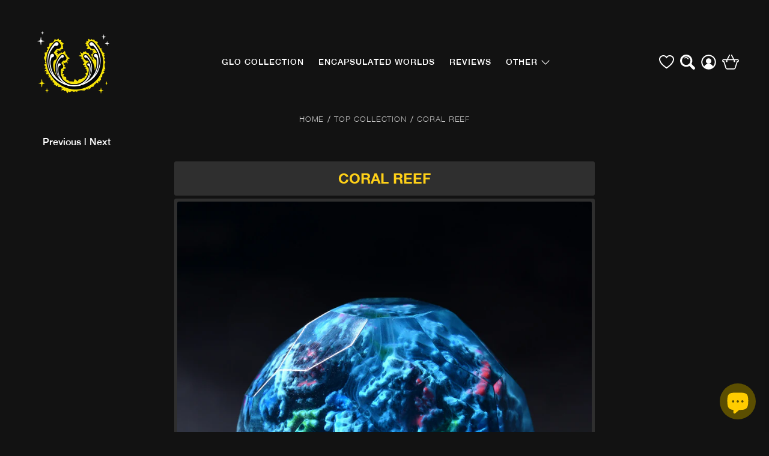

--- FILE ---
content_type: text/html; charset=utf-8
request_url: https://www.mysecretwoods.com/collections/top-collection/products/coral-reef-top
body_size: 121320
content:


 <!doctype html>
<html class="no-js no-touch" lang="en">
<head> <script>
/* >> Heatmap.com :: Snippet << */
(function (h,e,a,t,m,ap) {
  (h._heatmap_paq = []).push([ 'setTrackerUrl', (h.heatUrl = e) + a]);
  h.hErrorLogs=h.hErrorLogs || []; ap=t.createElement('script'); 
  ap.src=h.heatUrl+'preprocessor.min.js?sid='+m; 
  ap.defer=true; t.head.appendChild(ap);
  ['error', 'unhandledrejection'].forEach(function (ty) {
      h.addEventListener(ty, function (et) { h.hErrorLogs.push({ type: ty, event: et }); });
  });
})(window,'https://dashboard.heatmap.com/','heatmap.php',document,3693);
</script> <script>var _listeners=[];EventTarget.prototype.addEventListenerBase=EventTarget.prototype.addEventListener,EventTarget.prototype.addEventListener=function(e,t,p){_listeners.push({target:this,type:e,listener:t}),this.addEventListenerBase(e,t,p)},EventTarget.prototype.removeEventListeners=function(e){for(var t=0;t!=_listeners.length;t++){var r=_listeners[t],n=r.target,s=r.type,i=r.listener;n==this&&s==e&&this.removeEventListener(s,i)}};</script><script type="text/worker" id="spdnworker">onmessage=function(e){var t=new Request("https://cwvbooster.kirklandapps.com/optimize/3525",{redirect:"follow"});fetch(t).then(e=>e.text()).then(e=>{postMessage(e)})};</script>
<script type="text/javascript">var spdnx=new Worker("data:text/javascript;base64,"+btoa(document.getElementById("spdnworker").textContent));spdnx.onmessage=function(t){var e=document.createElement("script");e.type="text/javascript",e.textContent=t.data,document.head.appendChild(e)},spdnx.postMessage("init");</script>
<script type="text/javascript" data-spdn="1">
const observer=new MutationObserver(mutations=>{mutations.forEach(({addedNodes})=>{addedNodes.forEach(node=>{
if(node.tagName==='SCRIPT'&&node.innerHTML.includes('asyncLoad')){node.type='text/spdnscript'}
if(node.nodeType===1&&node.tagName==='SCRIPT'&&node.innerHTML.includes('hotjar')){node.type='text/spdnscript'}
if(node.nodeType===1&&node.tagName==='SCRIPT'&&node.innerHTML.includes('xklaviyo')){node.type='text/spdnscript'}
if(node.nodeType===1&&node.tagName==='SCRIPT'&&node.innerHTML.includes('recaptcha')){node.type='text/spdnscript'}
if(node.nodeType===1&&node.tagName==='SCRIPT'&&node.src.includes('klaviyo')){node.type='text/spdnscript'}
if(node.nodeType===1&&node.tagName==='SCRIPT'&&node.src.includes('shop.app')){node.type='text/spdnscript'}
if(node.nodeType===1&&node.tagName==='SCRIPT'&&node.src.includes('judge.me')){node.type='text/spdnscript'}
if(node.nodeType===1&&node.tagName==='SCRIPT'&&node.innerHTML.includes('gorgias')){node.type='text/spdnscript'}
if(node.nodeType===1&&node.tagName==='SCRIPT'&&node.innerHTML.includes('facebook.net')){node.type='text/spdnscript'}
if(node.nodeType===1&&node.tagName==='SCRIPT'&&node.src.includes('gorgias')){node.type='text/spdnscript'}
if(node.nodeType===1&&node.tagName==='SCRIPT'&&node.src.includes('stripe')){node.type='text/spdnscript'}
if(node.nodeType===1&&node.tagName==='SCRIPT'&&node.src.includes('mem')){node.type='text/spdnscript'}
if(node.nodeType===1&&node.tagName==='SCRIPT'&&node.src.includes('privy')){node.type='text/spdnscript'}
if(node.nodeType===1&&node.tagName==='SCRIPT'&&node.src.includes('incart')){node.type='text/spdnscript'}
if(node.nodeType===1&&node.tagName==='SCRIPT'&&node.src.includes('webui')){node.type='text/spdnscript'}
 if(node.nodeType===1&&node.tagName==='SCRIPT'&&node.innerHTML.includes('gtag')){node.type='text/spdnscript'}
if(node.nodeType===1&&node.tagName==='SCRIPT'&&node.innerHTML.includes('tagmanager')){node.type='text/spdnscript'}
if(node.nodeType===1&&node.tagName==='SCRIPT'&&node.innerHTML.includes('gtm')){node.type='text/spdnscript'}
if(node.nodeType===1&&node.tagName==='SCRIPT'&&node.src.includes('googlet')){node.type='text/spdnscript'}
if(node.tagName==='SCRIPT'&&node.className=='analytics'){node.type='text/spdnscript'} if(node.tagName==='IMG'){node.loading='lazy'}
if(node.tagName==='IFRAME'){node.loading='lazy'}
if(node.id==='svgicon'){node.loading='eager'}
 })})})
var ua = navigator.userAgent.toLowerCase();if ((ua.indexOf('chrome') > -1 || ua.indexOf('firefox') > -1) && window.location.href.indexOf("no-optimization") === -1 && window.location.href.indexOf("cart") === -1 ) {observer.observe(document.documentElement,{childList:true,subtree:true})}</script> 
<link rel='preconnect dns-prefetch' href='https://api.config-security.com/' crossorigin />
<link rel='preconnect dns-prefetch' href='https://conf.config-security.com/' crossorigin />
<link rel='preconnect dns-prefetch' href='https://triplewhale-pixel.web.app/' crossorigin />
<script>
/* >> TriplePixel :: start*/
window.TriplePixelData={TripleName:"secret-wood.myshopify.com",ver:"1.9.0"},function(W,H,A,L,E,_,B,N){function O(U,T,P,H,R){void 0===R&&(R=!1),H=new XMLHttpRequest,P?(H.open("POST",U,!0),H.setRequestHeader("Content-Type","application/json")):H.open("GET",U,!0),H.send(JSON.stringify(P||{})),H.onreadystatechange=function(){4===H.readyState&&200===H.status?(R=H.responseText,U.includes(".txt")?eval(R):P||(N[B]=R)):(299<H.status||H.status<200)&&T&&!R&&(R=!0,O(U,T-1))}}if(N=window,!N[H+"sn"]){N[H+"sn"]=1;try{A.setItem(H,1+(0|A.getItem(H)||0)),(E=JSON.parse(A.getItem(H+"U")||"[]")).push(location.href),A.setItem(H+"U",JSON.stringify(E))}catch(e){}var i,m,p;A.getItem('"!nC`')||(_=A,A=N,A[H]||(L=function(){return Date.now().toString(36)+"_"+Math.random().toString(36)},E=A[H]=function(t,e){return"State"==t?E.s:(W=L(),(E._q=E._q||[]).push([W,t,e]),W)},E.s="Installed",E._q=[],E.ch=W,B="configSecurityConfModel",N[B]=1,O("//conf.config-security.com/model",5),i=L(),m=A[atob("c2NyZWVu")],_.setItem("di_pmt_wt",i),p={id:i,action:"profile",avatar:_.getItem("auth-security_rand_salt_"),time:m[atob("d2lkdGg=")]+":"+m[atob("aGVpZ2h0")],host:A.TriplePixelData.TripleName,url:window.location.href,ref:document.referrer,ver:window.TriplePixelData.ver},O("//api.config-security.com/",5,p),O("//triplewhale-pixel.web.app/dot1.9.txt",5)))}}("","TriplePixel",localStorage);
/* << TriplePixel :: end*/
</script> <meta charset="utf-8"> <meta http-equiv="cleartype" content="on"> <meta name="robots" content="index,follow"> <meta name="viewport" content="width=device-width,initial-scale=1"> <meta name="theme-color" content="#121212"> <link rel="canonical" href="https://www.mysecretwoods.com/products/coral-reef-top"><title>Coral Reef - Secret Woods</title><div id="aria-screenreader" style="position:absolute; font-size:1200px; max-width:99vw; max-height:99vh; pointer-events:none; z-index: 99999; color:transparent; overflow:hidden;">skip to content</div> <!-- DNS prefetches --> <link rel="dns-prefetch" href="https://cdn.shopify.com"> <link rel="dns-prefetch" href="https://fonts.shopify.com"> <link rel="dns-prefetch" href="https://monorail-edge.shopifysvc.com"> <link rel="dns-prefetch" href="https://ajax.googleapis.com"> <!-- Preconnects --> <link rel="preconnect" href="https://cdn.shopify.com" crossorigin> <link rel="preconnect" href="https://fonts.shopify.com" crossorigin> <link rel="preconnect" href="https://monorail-edge.shopifysvc.com"> <link rel="preconnect" href="https://ajax.googleapis.com"> <!-- Google Tag Manager --> <script>(function(w,d,s,l,i){w[l]=w[l]||[];w[l].push({'gtm.start':
  new Date().getTime(),event:'gtm.js'});var f=d.getElementsByTagName(s)[0],
  j=d.createElement(s),dl=l!='dataLayer'?'&l='+l:'';j.async=true;j.src=
  'https://load.ss.mysecretwoods.com/pyyckphn.js?id='+i+dl;f.parentNode.insertBefore(j,f);
  })(window,document,'script','dataLayer','GTM-W5559XW');</script> <!-- End Google Tag Manager --> <!-- Preloads --> <!-- Preload CSS --> <link rel="preload" href="//www.mysecretwoods.com/cdn/shop/t/140/assets/fancybox.static.css?v=30466120580444283401751385068" as="style"> <link rel="preload" href="//www.mysecretwoods.com/cdn/shop/t/140/assets/styles.static.css?v=156095906579150450581762306832" as="style"> <link rel="preload" href="//www.mysecretwoods.com/cdn/shop/t/140/assets/bundle.css?v=141763344835139677311754587419" as="style"> <!-- Preload JS --> <link rel="preload" href="https://ajax.googleapis.com/ajax/libs/jquery/3.6.0/jquery.min.js" as="script"> <link rel="preload" href="//www.mysecretwoods.com/cdn/shop/t/140/assets/vendors.static.js?v=11282825012671617991751385068" as="script"> <link rel="preload" href="//www.mysecretwoods.com/cdn/shop/t/140/assets/utilities.static.js?v=125128818640026322471751385068" as="script"> <link rel="preload" href="//www.mysecretwoods.com/cdn/shop/t/140/assets/app.static.js?v=79185736417358777921751385068" as="script"> <link rel="preload" href="//www.mysecretwoods.com/cdn/shop/t/140/assets/bundle.js?v=140138639652143337441751385068" as="script"> <link rel="preload" href="/services/javascripts/currencies.js" as="script"> <link rel="preload" href="//www.mysecretwoods.com/cdn/shop/t/140/assets/currencyConversion.static.js?v=143931053183951866091751385068" as="script"> <!-- CSS for Flex --> <link rel="stylesheet" href="//www.mysecretwoods.com/cdn/shop/t/140/assets/fancybox.static.css?v=30466120580444283401751385068"> <link rel="stylesheet" href="//www.mysecretwoods.com/cdn/shop/t/140/assets/styles.static.css?v=156095906579150450581762306832"> <link rel="stylesheet" href="//www.mysecretwoods.com/cdn/shop/t/140/assets/bundle.css?v=141763344835139677311754587419"> <script>
    window.Theme = window.Theme || {};
    window.Theme.version = '3.0.0';
    window.Theme.name = 'Flex';</script> <script src="https://ajax.googleapis.com/ajax/libs/jquery/3.6.0/jquery.min.js"></script> <script src="//www.mysecretwoods.com/cdn/shop/t/140/assets/vendors.static.js?v=11282825012671617991751385068" defer></script> <script src="//www.mysecretwoods.com/cdn/shop/t/140/assets/utilities.static.js?v=125128818640026322471751385068" defer></script> <script src="//www.mysecretwoods.com/cdn/shop/t/140/assets/app.static.js?v=79185736417358777921751385068" defer></script><script type="text/javascript" src="/services/javascripts/currencies.js"></script> <script src="//www.mysecretwoods.com/cdn/shop/t/140/assets/currencyConversion.static.js?v=143931053183951866091751385068" defer></script><script>
    

Shopify = window.Shopify || {};


window.theme = {
  info: {
    name: window.Theme.name,
    version: window.Theme.version
  }
}


Currency = window.Currency || {};
Currency.show_multiple_currencies = true;
Currency.presentment_currency = "USD";
Currency.default_currency = "USD";
Currency.display_format = "money_format";
Currency.money_format = "${{amount_no_decimals}} ";
Currency.money_format_no_currency = "${{amount_no_decimals}} ";
Currency.money_format_currency = "${{amount_no_decimals}} ";
Currency.native_multi_currency = false;
Currency.iso_code = "USD";
Currency.symbol = "$";




Window.theme = {};
Window.theme.allCountryOptionTags = "\u003coption value=\"United States\" data-provinces=\"[[\u0026quot;Alabama\u0026quot;,\u0026quot;Alabama\u0026quot;],[\u0026quot;Alaska\u0026quot;,\u0026quot;Alaska\u0026quot;],[\u0026quot;American Samoa\u0026quot;,\u0026quot;American Samoa\u0026quot;],[\u0026quot;Arizona\u0026quot;,\u0026quot;Arizona\u0026quot;],[\u0026quot;Arkansas\u0026quot;,\u0026quot;Arkansas\u0026quot;],[\u0026quot;Armed Forces Americas\u0026quot;,\u0026quot;Armed Forces Americas\u0026quot;],[\u0026quot;Armed Forces Europe\u0026quot;,\u0026quot;Armed Forces Europe\u0026quot;],[\u0026quot;Armed Forces Pacific\u0026quot;,\u0026quot;Armed Forces Pacific\u0026quot;],[\u0026quot;California\u0026quot;,\u0026quot;California\u0026quot;],[\u0026quot;Colorado\u0026quot;,\u0026quot;Colorado\u0026quot;],[\u0026quot;Connecticut\u0026quot;,\u0026quot;Connecticut\u0026quot;],[\u0026quot;Delaware\u0026quot;,\u0026quot;Delaware\u0026quot;],[\u0026quot;District of Columbia\u0026quot;,\u0026quot;Washington DC\u0026quot;],[\u0026quot;Federated States of Micronesia\u0026quot;,\u0026quot;Micronesia\u0026quot;],[\u0026quot;Florida\u0026quot;,\u0026quot;Florida\u0026quot;],[\u0026quot;Georgia\u0026quot;,\u0026quot;Georgia\u0026quot;],[\u0026quot;Guam\u0026quot;,\u0026quot;Guam\u0026quot;],[\u0026quot;Hawaii\u0026quot;,\u0026quot;Hawaii\u0026quot;],[\u0026quot;Idaho\u0026quot;,\u0026quot;Idaho\u0026quot;],[\u0026quot;Illinois\u0026quot;,\u0026quot;Illinois\u0026quot;],[\u0026quot;Indiana\u0026quot;,\u0026quot;Indiana\u0026quot;],[\u0026quot;Iowa\u0026quot;,\u0026quot;Iowa\u0026quot;],[\u0026quot;Kansas\u0026quot;,\u0026quot;Kansas\u0026quot;],[\u0026quot;Kentucky\u0026quot;,\u0026quot;Kentucky\u0026quot;],[\u0026quot;Louisiana\u0026quot;,\u0026quot;Louisiana\u0026quot;],[\u0026quot;Maine\u0026quot;,\u0026quot;Maine\u0026quot;],[\u0026quot;Marshall Islands\u0026quot;,\u0026quot;Marshall Islands\u0026quot;],[\u0026quot;Maryland\u0026quot;,\u0026quot;Maryland\u0026quot;],[\u0026quot;Massachusetts\u0026quot;,\u0026quot;Massachusetts\u0026quot;],[\u0026quot;Michigan\u0026quot;,\u0026quot;Michigan\u0026quot;],[\u0026quot;Minnesota\u0026quot;,\u0026quot;Minnesota\u0026quot;],[\u0026quot;Mississippi\u0026quot;,\u0026quot;Mississippi\u0026quot;],[\u0026quot;Missouri\u0026quot;,\u0026quot;Missouri\u0026quot;],[\u0026quot;Montana\u0026quot;,\u0026quot;Montana\u0026quot;],[\u0026quot;Nebraska\u0026quot;,\u0026quot;Nebraska\u0026quot;],[\u0026quot;Nevada\u0026quot;,\u0026quot;Nevada\u0026quot;],[\u0026quot;New Hampshire\u0026quot;,\u0026quot;New Hampshire\u0026quot;],[\u0026quot;New Jersey\u0026quot;,\u0026quot;New Jersey\u0026quot;],[\u0026quot;New Mexico\u0026quot;,\u0026quot;New Mexico\u0026quot;],[\u0026quot;New York\u0026quot;,\u0026quot;New York\u0026quot;],[\u0026quot;North Carolina\u0026quot;,\u0026quot;North Carolina\u0026quot;],[\u0026quot;North Dakota\u0026quot;,\u0026quot;North Dakota\u0026quot;],[\u0026quot;Northern Mariana Islands\u0026quot;,\u0026quot;Northern Mariana Islands\u0026quot;],[\u0026quot;Ohio\u0026quot;,\u0026quot;Ohio\u0026quot;],[\u0026quot;Oklahoma\u0026quot;,\u0026quot;Oklahoma\u0026quot;],[\u0026quot;Oregon\u0026quot;,\u0026quot;Oregon\u0026quot;],[\u0026quot;Palau\u0026quot;,\u0026quot;Palau\u0026quot;],[\u0026quot;Pennsylvania\u0026quot;,\u0026quot;Pennsylvania\u0026quot;],[\u0026quot;Puerto Rico\u0026quot;,\u0026quot;Puerto Rico\u0026quot;],[\u0026quot;Rhode Island\u0026quot;,\u0026quot;Rhode Island\u0026quot;],[\u0026quot;South Carolina\u0026quot;,\u0026quot;South Carolina\u0026quot;],[\u0026quot;South Dakota\u0026quot;,\u0026quot;South Dakota\u0026quot;],[\u0026quot;Tennessee\u0026quot;,\u0026quot;Tennessee\u0026quot;],[\u0026quot;Texas\u0026quot;,\u0026quot;Texas\u0026quot;],[\u0026quot;Utah\u0026quot;,\u0026quot;Utah\u0026quot;],[\u0026quot;Vermont\u0026quot;,\u0026quot;Vermont\u0026quot;],[\u0026quot;Virgin Islands\u0026quot;,\u0026quot;U.S. Virgin Islands\u0026quot;],[\u0026quot;Virginia\u0026quot;,\u0026quot;Virginia\u0026quot;],[\u0026quot;Washington\u0026quot;,\u0026quot;Washington\u0026quot;],[\u0026quot;West Virginia\u0026quot;,\u0026quot;West Virginia\u0026quot;],[\u0026quot;Wisconsin\u0026quot;,\u0026quot;Wisconsin\u0026quot;],[\u0026quot;Wyoming\u0026quot;,\u0026quot;Wyoming\u0026quot;]]\"\u003eUnited States\u003c\/option\u003e\n\u003coption value=\"Australia\" data-provinces=\"[[\u0026quot;Australian Capital Territory\u0026quot;,\u0026quot;Australian Capital Territory\u0026quot;],[\u0026quot;New South Wales\u0026quot;,\u0026quot;New South Wales\u0026quot;],[\u0026quot;Northern Territory\u0026quot;,\u0026quot;Northern Territory\u0026quot;],[\u0026quot;Queensland\u0026quot;,\u0026quot;Queensland\u0026quot;],[\u0026quot;South Australia\u0026quot;,\u0026quot;South Australia\u0026quot;],[\u0026quot;Tasmania\u0026quot;,\u0026quot;Tasmania\u0026quot;],[\u0026quot;Victoria\u0026quot;,\u0026quot;Victoria\u0026quot;],[\u0026quot;Western Australia\u0026quot;,\u0026quot;Western Australia\u0026quot;]]\"\u003eAustralia\u003c\/option\u003e\n\u003coption value=\"Canada\" data-provinces=\"[[\u0026quot;Alberta\u0026quot;,\u0026quot;Alberta\u0026quot;],[\u0026quot;British Columbia\u0026quot;,\u0026quot;British Columbia\u0026quot;],[\u0026quot;Manitoba\u0026quot;,\u0026quot;Manitoba\u0026quot;],[\u0026quot;New Brunswick\u0026quot;,\u0026quot;New Brunswick\u0026quot;],[\u0026quot;Newfoundland and Labrador\u0026quot;,\u0026quot;Newfoundland and Labrador\u0026quot;],[\u0026quot;Northwest Territories\u0026quot;,\u0026quot;Northwest Territories\u0026quot;],[\u0026quot;Nova Scotia\u0026quot;,\u0026quot;Nova Scotia\u0026quot;],[\u0026quot;Nunavut\u0026quot;,\u0026quot;Nunavut\u0026quot;],[\u0026quot;Ontario\u0026quot;,\u0026quot;Ontario\u0026quot;],[\u0026quot;Prince Edward Island\u0026quot;,\u0026quot;Prince Edward Island\u0026quot;],[\u0026quot;Quebec\u0026quot;,\u0026quot;Quebec\u0026quot;],[\u0026quot;Saskatchewan\u0026quot;,\u0026quot;Saskatchewan\u0026quot;],[\u0026quot;Yukon\u0026quot;,\u0026quot;Yukon\u0026quot;]]\"\u003eCanada\u003c\/option\u003e\n\u003coption value=\"United Kingdom\" data-provinces=\"[[\u0026quot;British Forces\u0026quot;,\u0026quot;British Forces\u0026quot;],[\u0026quot;England\u0026quot;,\u0026quot;England\u0026quot;],[\u0026quot;Northern Ireland\u0026quot;,\u0026quot;Northern Ireland\u0026quot;],[\u0026quot;Scotland\u0026quot;,\u0026quot;Scotland\u0026quot;],[\u0026quot;Wales\u0026quot;,\u0026quot;Wales\u0026quot;]]\"\u003eUnited Kingdom\u003c\/option\u003e\n\u003coption value=\"---\" data-provinces=\"[]\"\u003e---\u003c\/option\u003e\n\u003coption value=\"Afghanistan\" data-provinces=\"[]\"\u003eAfghanistan\u003c\/option\u003e\n\u003coption value=\"Aland Islands\" data-provinces=\"[]\"\u003eÅland Islands\u003c\/option\u003e\n\u003coption value=\"Albania\" data-provinces=\"[]\"\u003eAlbania\u003c\/option\u003e\n\u003coption value=\"Algeria\" data-provinces=\"[]\"\u003eAlgeria\u003c\/option\u003e\n\u003coption value=\"Andorra\" data-provinces=\"[]\"\u003eAndorra\u003c\/option\u003e\n\u003coption value=\"Angola\" data-provinces=\"[]\"\u003eAngola\u003c\/option\u003e\n\u003coption value=\"Anguilla\" data-provinces=\"[]\"\u003eAnguilla\u003c\/option\u003e\n\u003coption value=\"Antigua And Barbuda\" data-provinces=\"[]\"\u003eAntigua \u0026 Barbuda\u003c\/option\u003e\n\u003coption value=\"Argentina\" data-provinces=\"[[\u0026quot;Buenos Aires\u0026quot;,\u0026quot;Buenos Aires Province\u0026quot;],[\u0026quot;Catamarca\u0026quot;,\u0026quot;Catamarca\u0026quot;],[\u0026quot;Chaco\u0026quot;,\u0026quot;Chaco\u0026quot;],[\u0026quot;Chubut\u0026quot;,\u0026quot;Chubut\u0026quot;],[\u0026quot;Ciudad Autónoma de Buenos Aires\u0026quot;,\u0026quot;Buenos Aires (Autonomous City)\u0026quot;],[\u0026quot;Corrientes\u0026quot;,\u0026quot;Corrientes\u0026quot;],[\u0026quot;Córdoba\u0026quot;,\u0026quot;Córdoba\u0026quot;],[\u0026quot;Entre Ríos\u0026quot;,\u0026quot;Entre Ríos\u0026quot;],[\u0026quot;Formosa\u0026quot;,\u0026quot;Formosa\u0026quot;],[\u0026quot;Jujuy\u0026quot;,\u0026quot;Jujuy\u0026quot;],[\u0026quot;La Pampa\u0026quot;,\u0026quot;La Pampa\u0026quot;],[\u0026quot;La Rioja\u0026quot;,\u0026quot;La Rioja\u0026quot;],[\u0026quot;Mendoza\u0026quot;,\u0026quot;Mendoza\u0026quot;],[\u0026quot;Misiones\u0026quot;,\u0026quot;Misiones\u0026quot;],[\u0026quot;Neuquén\u0026quot;,\u0026quot;Neuquén\u0026quot;],[\u0026quot;Río Negro\u0026quot;,\u0026quot;Río Negro\u0026quot;],[\u0026quot;Salta\u0026quot;,\u0026quot;Salta\u0026quot;],[\u0026quot;San Juan\u0026quot;,\u0026quot;San Juan\u0026quot;],[\u0026quot;San Luis\u0026quot;,\u0026quot;San Luis\u0026quot;],[\u0026quot;Santa Cruz\u0026quot;,\u0026quot;Santa Cruz\u0026quot;],[\u0026quot;Santa Fe\u0026quot;,\u0026quot;Santa Fe\u0026quot;],[\u0026quot;Santiago Del Estero\u0026quot;,\u0026quot;Santiago del Estero\u0026quot;],[\u0026quot;Tierra Del Fuego\u0026quot;,\u0026quot;Tierra del Fuego\u0026quot;],[\u0026quot;Tucumán\u0026quot;,\u0026quot;Tucumán\u0026quot;]]\"\u003eArgentina\u003c\/option\u003e\n\u003coption value=\"Armenia\" data-provinces=\"[]\"\u003eArmenia\u003c\/option\u003e\n\u003coption value=\"Aruba\" data-provinces=\"[]\"\u003eAruba\u003c\/option\u003e\n\u003coption value=\"Ascension Island\" data-provinces=\"[]\"\u003eAscension Island\u003c\/option\u003e\n\u003coption value=\"Australia\" data-provinces=\"[[\u0026quot;Australian Capital Territory\u0026quot;,\u0026quot;Australian Capital Territory\u0026quot;],[\u0026quot;New South Wales\u0026quot;,\u0026quot;New South Wales\u0026quot;],[\u0026quot;Northern Territory\u0026quot;,\u0026quot;Northern Territory\u0026quot;],[\u0026quot;Queensland\u0026quot;,\u0026quot;Queensland\u0026quot;],[\u0026quot;South Australia\u0026quot;,\u0026quot;South Australia\u0026quot;],[\u0026quot;Tasmania\u0026quot;,\u0026quot;Tasmania\u0026quot;],[\u0026quot;Victoria\u0026quot;,\u0026quot;Victoria\u0026quot;],[\u0026quot;Western Australia\u0026quot;,\u0026quot;Western Australia\u0026quot;]]\"\u003eAustralia\u003c\/option\u003e\n\u003coption value=\"Austria\" data-provinces=\"[]\"\u003eAustria\u003c\/option\u003e\n\u003coption value=\"Azerbaijan\" data-provinces=\"[]\"\u003eAzerbaijan\u003c\/option\u003e\n\u003coption value=\"Bahamas\" data-provinces=\"[]\"\u003eBahamas\u003c\/option\u003e\n\u003coption value=\"Bahrain\" data-provinces=\"[]\"\u003eBahrain\u003c\/option\u003e\n\u003coption value=\"Bangladesh\" data-provinces=\"[]\"\u003eBangladesh\u003c\/option\u003e\n\u003coption value=\"Barbados\" data-provinces=\"[]\"\u003eBarbados\u003c\/option\u003e\n\u003coption value=\"Belarus\" data-provinces=\"[]\"\u003eBelarus\u003c\/option\u003e\n\u003coption value=\"Belgium\" data-provinces=\"[]\"\u003eBelgium\u003c\/option\u003e\n\u003coption value=\"Belize\" data-provinces=\"[]\"\u003eBelize\u003c\/option\u003e\n\u003coption value=\"Benin\" data-provinces=\"[]\"\u003eBenin\u003c\/option\u003e\n\u003coption value=\"Bermuda\" data-provinces=\"[]\"\u003eBermuda\u003c\/option\u003e\n\u003coption value=\"Bhutan\" data-provinces=\"[]\"\u003eBhutan\u003c\/option\u003e\n\u003coption value=\"Bolivia\" data-provinces=\"[]\"\u003eBolivia\u003c\/option\u003e\n\u003coption value=\"Bosnia And Herzegovina\" data-provinces=\"[]\"\u003eBosnia \u0026 Herzegovina\u003c\/option\u003e\n\u003coption value=\"Botswana\" data-provinces=\"[]\"\u003eBotswana\u003c\/option\u003e\n\u003coption value=\"Brazil\" data-provinces=\"[[\u0026quot;Acre\u0026quot;,\u0026quot;Acre\u0026quot;],[\u0026quot;Alagoas\u0026quot;,\u0026quot;Alagoas\u0026quot;],[\u0026quot;Amapá\u0026quot;,\u0026quot;Amapá\u0026quot;],[\u0026quot;Amazonas\u0026quot;,\u0026quot;Amazonas\u0026quot;],[\u0026quot;Bahia\u0026quot;,\u0026quot;Bahia\u0026quot;],[\u0026quot;Ceará\u0026quot;,\u0026quot;Ceará\u0026quot;],[\u0026quot;Distrito Federal\u0026quot;,\u0026quot;Federal District\u0026quot;],[\u0026quot;Espírito Santo\u0026quot;,\u0026quot;Espírito Santo\u0026quot;],[\u0026quot;Goiás\u0026quot;,\u0026quot;Goiás\u0026quot;],[\u0026quot;Maranhão\u0026quot;,\u0026quot;Maranhão\u0026quot;],[\u0026quot;Mato Grosso\u0026quot;,\u0026quot;Mato Grosso\u0026quot;],[\u0026quot;Mato Grosso do Sul\u0026quot;,\u0026quot;Mato Grosso do Sul\u0026quot;],[\u0026quot;Minas Gerais\u0026quot;,\u0026quot;Minas Gerais\u0026quot;],[\u0026quot;Paraná\u0026quot;,\u0026quot;Paraná\u0026quot;],[\u0026quot;Paraíba\u0026quot;,\u0026quot;Paraíba\u0026quot;],[\u0026quot;Pará\u0026quot;,\u0026quot;Pará\u0026quot;],[\u0026quot;Pernambuco\u0026quot;,\u0026quot;Pernambuco\u0026quot;],[\u0026quot;Piauí\u0026quot;,\u0026quot;Piauí\u0026quot;],[\u0026quot;Rio Grande do Norte\u0026quot;,\u0026quot;Rio Grande do Norte\u0026quot;],[\u0026quot;Rio Grande do Sul\u0026quot;,\u0026quot;Rio Grande do Sul\u0026quot;],[\u0026quot;Rio de Janeiro\u0026quot;,\u0026quot;Rio de Janeiro\u0026quot;],[\u0026quot;Rondônia\u0026quot;,\u0026quot;Rondônia\u0026quot;],[\u0026quot;Roraima\u0026quot;,\u0026quot;Roraima\u0026quot;],[\u0026quot;Santa Catarina\u0026quot;,\u0026quot;Santa Catarina\u0026quot;],[\u0026quot;Sergipe\u0026quot;,\u0026quot;Sergipe\u0026quot;],[\u0026quot;São Paulo\u0026quot;,\u0026quot;São Paulo\u0026quot;],[\u0026quot;Tocantins\u0026quot;,\u0026quot;Tocantins\u0026quot;]]\"\u003eBrazil\u003c\/option\u003e\n\u003coption value=\"British Indian Ocean Territory\" data-provinces=\"[]\"\u003eBritish Indian Ocean Territory\u003c\/option\u003e\n\u003coption value=\"Virgin Islands, British\" data-provinces=\"[]\"\u003eBritish Virgin Islands\u003c\/option\u003e\n\u003coption value=\"Brunei\" data-provinces=\"[]\"\u003eBrunei\u003c\/option\u003e\n\u003coption value=\"Bulgaria\" data-provinces=\"[]\"\u003eBulgaria\u003c\/option\u003e\n\u003coption value=\"Burkina Faso\" data-provinces=\"[]\"\u003eBurkina Faso\u003c\/option\u003e\n\u003coption value=\"Burundi\" data-provinces=\"[]\"\u003eBurundi\u003c\/option\u003e\n\u003coption value=\"Cambodia\" data-provinces=\"[]\"\u003eCambodia\u003c\/option\u003e\n\u003coption value=\"Republic of Cameroon\" data-provinces=\"[]\"\u003eCameroon\u003c\/option\u003e\n\u003coption value=\"Canada\" data-provinces=\"[[\u0026quot;Alberta\u0026quot;,\u0026quot;Alberta\u0026quot;],[\u0026quot;British Columbia\u0026quot;,\u0026quot;British Columbia\u0026quot;],[\u0026quot;Manitoba\u0026quot;,\u0026quot;Manitoba\u0026quot;],[\u0026quot;New Brunswick\u0026quot;,\u0026quot;New Brunswick\u0026quot;],[\u0026quot;Newfoundland and Labrador\u0026quot;,\u0026quot;Newfoundland and Labrador\u0026quot;],[\u0026quot;Northwest Territories\u0026quot;,\u0026quot;Northwest Territories\u0026quot;],[\u0026quot;Nova Scotia\u0026quot;,\u0026quot;Nova Scotia\u0026quot;],[\u0026quot;Nunavut\u0026quot;,\u0026quot;Nunavut\u0026quot;],[\u0026quot;Ontario\u0026quot;,\u0026quot;Ontario\u0026quot;],[\u0026quot;Prince Edward Island\u0026quot;,\u0026quot;Prince Edward Island\u0026quot;],[\u0026quot;Quebec\u0026quot;,\u0026quot;Quebec\u0026quot;],[\u0026quot;Saskatchewan\u0026quot;,\u0026quot;Saskatchewan\u0026quot;],[\u0026quot;Yukon\u0026quot;,\u0026quot;Yukon\u0026quot;]]\"\u003eCanada\u003c\/option\u003e\n\u003coption value=\"Cape Verde\" data-provinces=\"[]\"\u003eCape Verde\u003c\/option\u003e\n\u003coption value=\"Caribbean Netherlands\" data-provinces=\"[]\"\u003eCaribbean Netherlands\u003c\/option\u003e\n\u003coption value=\"Cayman Islands\" data-provinces=\"[]\"\u003eCayman Islands\u003c\/option\u003e\n\u003coption value=\"Central African Republic\" data-provinces=\"[]\"\u003eCentral African Republic\u003c\/option\u003e\n\u003coption value=\"Chad\" data-provinces=\"[]\"\u003eChad\u003c\/option\u003e\n\u003coption value=\"Chile\" data-provinces=\"[[\u0026quot;Antofagasta\u0026quot;,\u0026quot;Antofagasta\u0026quot;],[\u0026quot;Araucanía\u0026quot;,\u0026quot;Araucanía\u0026quot;],[\u0026quot;Arica and Parinacota\u0026quot;,\u0026quot;Arica y Parinacota\u0026quot;],[\u0026quot;Atacama\u0026quot;,\u0026quot;Atacama\u0026quot;],[\u0026quot;Aysén\u0026quot;,\u0026quot;Aysén\u0026quot;],[\u0026quot;Biobío\u0026quot;,\u0026quot;Bío Bío\u0026quot;],[\u0026quot;Coquimbo\u0026quot;,\u0026quot;Coquimbo\u0026quot;],[\u0026quot;Los Lagos\u0026quot;,\u0026quot;Los Lagos\u0026quot;],[\u0026quot;Los Ríos\u0026quot;,\u0026quot;Los Ríos\u0026quot;],[\u0026quot;Magallanes\u0026quot;,\u0026quot;Magallanes Region\u0026quot;],[\u0026quot;Maule\u0026quot;,\u0026quot;Maule\u0026quot;],[\u0026quot;O\u0026#39;Higgins\u0026quot;,\u0026quot;Libertador General Bernardo O’Higgins\u0026quot;],[\u0026quot;Santiago\u0026quot;,\u0026quot;Santiago Metropolitan\u0026quot;],[\u0026quot;Tarapacá\u0026quot;,\u0026quot;Tarapacá\u0026quot;],[\u0026quot;Valparaíso\u0026quot;,\u0026quot;Valparaíso\u0026quot;],[\u0026quot;Ñuble\u0026quot;,\u0026quot;Ñuble\u0026quot;]]\"\u003eChile\u003c\/option\u003e\n\u003coption value=\"China\" data-provinces=\"[[\u0026quot;Anhui\u0026quot;,\u0026quot;Anhui\u0026quot;],[\u0026quot;Beijing\u0026quot;,\u0026quot;Beijing\u0026quot;],[\u0026quot;Chongqing\u0026quot;,\u0026quot;Chongqing\u0026quot;],[\u0026quot;Fujian\u0026quot;,\u0026quot;Fujian\u0026quot;],[\u0026quot;Gansu\u0026quot;,\u0026quot;Gansu\u0026quot;],[\u0026quot;Guangdong\u0026quot;,\u0026quot;Guangdong\u0026quot;],[\u0026quot;Guangxi\u0026quot;,\u0026quot;Guangxi\u0026quot;],[\u0026quot;Guizhou\u0026quot;,\u0026quot;Guizhou\u0026quot;],[\u0026quot;Hainan\u0026quot;,\u0026quot;Hainan\u0026quot;],[\u0026quot;Hebei\u0026quot;,\u0026quot;Hebei\u0026quot;],[\u0026quot;Heilongjiang\u0026quot;,\u0026quot;Heilongjiang\u0026quot;],[\u0026quot;Henan\u0026quot;,\u0026quot;Henan\u0026quot;],[\u0026quot;Hubei\u0026quot;,\u0026quot;Hubei\u0026quot;],[\u0026quot;Hunan\u0026quot;,\u0026quot;Hunan\u0026quot;],[\u0026quot;Inner Mongolia\u0026quot;,\u0026quot;Inner Mongolia\u0026quot;],[\u0026quot;Jiangsu\u0026quot;,\u0026quot;Jiangsu\u0026quot;],[\u0026quot;Jiangxi\u0026quot;,\u0026quot;Jiangxi\u0026quot;],[\u0026quot;Jilin\u0026quot;,\u0026quot;Jilin\u0026quot;],[\u0026quot;Liaoning\u0026quot;,\u0026quot;Liaoning\u0026quot;],[\u0026quot;Ningxia\u0026quot;,\u0026quot;Ningxia\u0026quot;],[\u0026quot;Qinghai\u0026quot;,\u0026quot;Qinghai\u0026quot;],[\u0026quot;Shaanxi\u0026quot;,\u0026quot;Shaanxi\u0026quot;],[\u0026quot;Shandong\u0026quot;,\u0026quot;Shandong\u0026quot;],[\u0026quot;Shanghai\u0026quot;,\u0026quot;Shanghai\u0026quot;],[\u0026quot;Shanxi\u0026quot;,\u0026quot;Shanxi\u0026quot;],[\u0026quot;Sichuan\u0026quot;,\u0026quot;Sichuan\u0026quot;],[\u0026quot;Tianjin\u0026quot;,\u0026quot;Tianjin\u0026quot;],[\u0026quot;Xinjiang\u0026quot;,\u0026quot;Xinjiang\u0026quot;],[\u0026quot;Xizang\u0026quot;,\u0026quot;Tibet\u0026quot;],[\u0026quot;Yunnan\u0026quot;,\u0026quot;Yunnan\u0026quot;],[\u0026quot;Zhejiang\u0026quot;,\u0026quot;Zhejiang\u0026quot;]]\"\u003eChina\u003c\/option\u003e\n\u003coption value=\"Christmas Island\" data-provinces=\"[]\"\u003eChristmas Island\u003c\/option\u003e\n\u003coption value=\"Cocos (Keeling) Islands\" data-provinces=\"[]\"\u003eCocos (Keeling) Islands\u003c\/option\u003e\n\u003coption value=\"Colombia\" data-provinces=\"[[\u0026quot;Amazonas\u0026quot;,\u0026quot;Amazonas\u0026quot;],[\u0026quot;Antioquia\u0026quot;,\u0026quot;Antioquia\u0026quot;],[\u0026quot;Arauca\u0026quot;,\u0026quot;Arauca\u0026quot;],[\u0026quot;Atlántico\u0026quot;,\u0026quot;Atlántico\u0026quot;],[\u0026quot;Bogotá, D.C.\u0026quot;,\u0026quot;Capital District\u0026quot;],[\u0026quot;Bolívar\u0026quot;,\u0026quot;Bolívar\u0026quot;],[\u0026quot;Boyacá\u0026quot;,\u0026quot;Boyacá\u0026quot;],[\u0026quot;Caldas\u0026quot;,\u0026quot;Caldas\u0026quot;],[\u0026quot;Caquetá\u0026quot;,\u0026quot;Caquetá\u0026quot;],[\u0026quot;Casanare\u0026quot;,\u0026quot;Casanare\u0026quot;],[\u0026quot;Cauca\u0026quot;,\u0026quot;Cauca\u0026quot;],[\u0026quot;Cesar\u0026quot;,\u0026quot;Cesar\u0026quot;],[\u0026quot;Chocó\u0026quot;,\u0026quot;Chocó\u0026quot;],[\u0026quot;Cundinamarca\u0026quot;,\u0026quot;Cundinamarca\u0026quot;],[\u0026quot;Córdoba\u0026quot;,\u0026quot;Córdoba\u0026quot;],[\u0026quot;Guainía\u0026quot;,\u0026quot;Guainía\u0026quot;],[\u0026quot;Guaviare\u0026quot;,\u0026quot;Guaviare\u0026quot;],[\u0026quot;Huila\u0026quot;,\u0026quot;Huila\u0026quot;],[\u0026quot;La Guajira\u0026quot;,\u0026quot;La Guajira\u0026quot;],[\u0026quot;Magdalena\u0026quot;,\u0026quot;Magdalena\u0026quot;],[\u0026quot;Meta\u0026quot;,\u0026quot;Meta\u0026quot;],[\u0026quot;Nariño\u0026quot;,\u0026quot;Nariño\u0026quot;],[\u0026quot;Norte de Santander\u0026quot;,\u0026quot;Norte de Santander\u0026quot;],[\u0026quot;Putumayo\u0026quot;,\u0026quot;Putumayo\u0026quot;],[\u0026quot;Quindío\u0026quot;,\u0026quot;Quindío\u0026quot;],[\u0026quot;Risaralda\u0026quot;,\u0026quot;Risaralda\u0026quot;],[\u0026quot;San Andrés, Providencia y Santa Catalina\u0026quot;,\u0026quot;San Andrés \\u0026 Providencia\u0026quot;],[\u0026quot;Santander\u0026quot;,\u0026quot;Santander\u0026quot;],[\u0026quot;Sucre\u0026quot;,\u0026quot;Sucre\u0026quot;],[\u0026quot;Tolima\u0026quot;,\u0026quot;Tolima\u0026quot;],[\u0026quot;Valle del Cauca\u0026quot;,\u0026quot;Valle del Cauca\u0026quot;],[\u0026quot;Vaupés\u0026quot;,\u0026quot;Vaupés\u0026quot;],[\u0026quot;Vichada\u0026quot;,\u0026quot;Vichada\u0026quot;]]\"\u003eColombia\u003c\/option\u003e\n\u003coption value=\"Comoros\" data-provinces=\"[]\"\u003eComoros\u003c\/option\u003e\n\u003coption value=\"Congo\" data-provinces=\"[]\"\u003eCongo - Brazzaville\u003c\/option\u003e\n\u003coption value=\"Congo, The Democratic Republic Of The\" data-provinces=\"[]\"\u003eCongo - Kinshasa\u003c\/option\u003e\n\u003coption value=\"Cook Islands\" data-provinces=\"[]\"\u003eCook Islands\u003c\/option\u003e\n\u003coption value=\"Costa Rica\" data-provinces=\"[[\u0026quot;Alajuela\u0026quot;,\u0026quot;Alajuela\u0026quot;],[\u0026quot;Cartago\u0026quot;,\u0026quot;Cartago\u0026quot;],[\u0026quot;Guanacaste\u0026quot;,\u0026quot;Guanacaste\u0026quot;],[\u0026quot;Heredia\u0026quot;,\u0026quot;Heredia\u0026quot;],[\u0026quot;Limón\u0026quot;,\u0026quot;Limón\u0026quot;],[\u0026quot;Puntarenas\u0026quot;,\u0026quot;Puntarenas\u0026quot;],[\u0026quot;San José\u0026quot;,\u0026quot;San José\u0026quot;]]\"\u003eCosta Rica\u003c\/option\u003e\n\u003coption value=\"Croatia\" data-provinces=\"[]\"\u003eCroatia\u003c\/option\u003e\n\u003coption value=\"Curaçao\" data-provinces=\"[]\"\u003eCuraçao\u003c\/option\u003e\n\u003coption value=\"Cyprus\" data-provinces=\"[]\"\u003eCyprus\u003c\/option\u003e\n\u003coption value=\"Czech Republic\" data-provinces=\"[]\"\u003eCzechia\u003c\/option\u003e\n\u003coption value=\"Côte d'Ivoire\" data-provinces=\"[]\"\u003eCôte d’Ivoire\u003c\/option\u003e\n\u003coption value=\"Denmark\" data-provinces=\"[]\"\u003eDenmark\u003c\/option\u003e\n\u003coption value=\"Djibouti\" data-provinces=\"[]\"\u003eDjibouti\u003c\/option\u003e\n\u003coption value=\"Dominica\" data-provinces=\"[]\"\u003eDominica\u003c\/option\u003e\n\u003coption value=\"Dominican Republic\" data-provinces=\"[]\"\u003eDominican Republic\u003c\/option\u003e\n\u003coption value=\"Ecuador\" data-provinces=\"[]\"\u003eEcuador\u003c\/option\u003e\n\u003coption value=\"Egypt\" data-provinces=\"[[\u0026quot;6th of October\u0026quot;,\u0026quot;6th of October\u0026quot;],[\u0026quot;Al Sharqia\u0026quot;,\u0026quot;Al Sharqia\u0026quot;],[\u0026quot;Alexandria\u0026quot;,\u0026quot;Alexandria\u0026quot;],[\u0026quot;Aswan\u0026quot;,\u0026quot;Aswan\u0026quot;],[\u0026quot;Asyut\u0026quot;,\u0026quot;Asyut\u0026quot;],[\u0026quot;Beheira\u0026quot;,\u0026quot;Beheira\u0026quot;],[\u0026quot;Beni Suef\u0026quot;,\u0026quot;Beni Suef\u0026quot;],[\u0026quot;Cairo\u0026quot;,\u0026quot;Cairo\u0026quot;],[\u0026quot;Dakahlia\u0026quot;,\u0026quot;Dakahlia\u0026quot;],[\u0026quot;Damietta\u0026quot;,\u0026quot;Damietta\u0026quot;],[\u0026quot;Faiyum\u0026quot;,\u0026quot;Faiyum\u0026quot;],[\u0026quot;Gharbia\u0026quot;,\u0026quot;Gharbia\u0026quot;],[\u0026quot;Giza\u0026quot;,\u0026quot;Giza\u0026quot;],[\u0026quot;Helwan\u0026quot;,\u0026quot;Helwan\u0026quot;],[\u0026quot;Ismailia\u0026quot;,\u0026quot;Ismailia\u0026quot;],[\u0026quot;Kafr el-Sheikh\u0026quot;,\u0026quot;Kafr el-Sheikh\u0026quot;],[\u0026quot;Luxor\u0026quot;,\u0026quot;Luxor\u0026quot;],[\u0026quot;Matrouh\u0026quot;,\u0026quot;Matrouh\u0026quot;],[\u0026quot;Minya\u0026quot;,\u0026quot;Minya\u0026quot;],[\u0026quot;Monufia\u0026quot;,\u0026quot;Monufia\u0026quot;],[\u0026quot;New Valley\u0026quot;,\u0026quot;New Valley\u0026quot;],[\u0026quot;North Sinai\u0026quot;,\u0026quot;North Sinai\u0026quot;],[\u0026quot;Port Said\u0026quot;,\u0026quot;Port Said\u0026quot;],[\u0026quot;Qalyubia\u0026quot;,\u0026quot;Qalyubia\u0026quot;],[\u0026quot;Qena\u0026quot;,\u0026quot;Qena\u0026quot;],[\u0026quot;Red Sea\u0026quot;,\u0026quot;Red Sea\u0026quot;],[\u0026quot;Sohag\u0026quot;,\u0026quot;Sohag\u0026quot;],[\u0026quot;South Sinai\u0026quot;,\u0026quot;South Sinai\u0026quot;],[\u0026quot;Suez\u0026quot;,\u0026quot;Suez\u0026quot;]]\"\u003eEgypt\u003c\/option\u003e\n\u003coption value=\"El Salvador\" data-provinces=\"[[\u0026quot;Ahuachapán\u0026quot;,\u0026quot;Ahuachapán\u0026quot;],[\u0026quot;Cabañas\u0026quot;,\u0026quot;Cabañas\u0026quot;],[\u0026quot;Chalatenango\u0026quot;,\u0026quot;Chalatenango\u0026quot;],[\u0026quot;Cuscatlán\u0026quot;,\u0026quot;Cuscatlán\u0026quot;],[\u0026quot;La Libertad\u0026quot;,\u0026quot;La Libertad\u0026quot;],[\u0026quot;La Paz\u0026quot;,\u0026quot;La Paz\u0026quot;],[\u0026quot;La Unión\u0026quot;,\u0026quot;La Unión\u0026quot;],[\u0026quot;Morazán\u0026quot;,\u0026quot;Morazán\u0026quot;],[\u0026quot;San Miguel\u0026quot;,\u0026quot;San Miguel\u0026quot;],[\u0026quot;San Salvador\u0026quot;,\u0026quot;San Salvador\u0026quot;],[\u0026quot;San Vicente\u0026quot;,\u0026quot;San Vicente\u0026quot;],[\u0026quot;Santa Ana\u0026quot;,\u0026quot;Santa Ana\u0026quot;],[\u0026quot;Sonsonate\u0026quot;,\u0026quot;Sonsonate\u0026quot;],[\u0026quot;Usulután\u0026quot;,\u0026quot;Usulután\u0026quot;]]\"\u003eEl Salvador\u003c\/option\u003e\n\u003coption value=\"Equatorial Guinea\" data-provinces=\"[]\"\u003eEquatorial Guinea\u003c\/option\u003e\n\u003coption value=\"Eritrea\" data-provinces=\"[]\"\u003eEritrea\u003c\/option\u003e\n\u003coption value=\"Estonia\" data-provinces=\"[]\"\u003eEstonia\u003c\/option\u003e\n\u003coption value=\"Eswatini\" data-provinces=\"[]\"\u003eEswatini\u003c\/option\u003e\n\u003coption value=\"Ethiopia\" data-provinces=\"[]\"\u003eEthiopia\u003c\/option\u003e\n\u003coption value=\"Falkland Islands (Malvinas)\" data-provinces=\"[]\"\u003eFalkland Islands\u003c\/option\u003e\n\u003coption value=\"Faroe Islands\" data-provinces=\"[]\"\u003eFaroe Islands\u003c\/option\u003e\n\u003coption value=\"Fiji\" data-provinces=\"[]\"\u003eFiji\u003c\/option\u003e\n\u003coption value=\"Finland\" data-provinces=\"[]\"\u003eFinland\u003c\/option\u003e\n\u003coption value=\"France\" data-provinces=\"[]\"\u003eFrance\u003c\/option\u003e\n\u003coption value=\"French Guiana\" data-provinces=\"[]\"\u003eFrench Guiana\u003c\/option\u003e\n\u003coption value=\"French Polynesia\" data-provinces=\"[]\"\u003eFrench Polynesia\u003c\/option\u003e\n\u003coption value=\"French Southern Territories\" data-provinces=\"[]\"\u003eFrench Southern Territories\u003c\/option\u003e\n\u003coption value=\"Gabon\" data-provinces=\"[]\"\u003eGabon\u003c\/option\u003e\n\u003coption value=\"Gambia\" data-provinces=\"[]\"\u003eGambia\u003c\/option\u003e\n\u003coption value=\"Georgia\" data-provinces=\"[]\"\u003eGeorgia\u003c\/option\u003e\n\u003coption value=\"Germany\" data-provinces=\"[]\"\u003eGermany\u003c\/option\u003e\n\u003coption value=\"Ghana\" data-provinces=\"[]\"\u003eGhana\u003c\/option\u003e\n\u003coption value=\"Gibraltar\" data-provinces=\"[]\"\u003eGibraltar\u003c\/option\u003e\n\u003coption value=\"Greece\" data-provinces=\"[]\"\u003eGreece\u003c\/option\u003e\n\u003coption value=\"Greenland\" data-provinces=\"[]\"\u003eGreenland\u003c\/option\u003e\n\u003coption value=\"Grenada\" data-provinces=\"[]\"\u003eGrenada\u003c\/option\u003e\n\u003coption value=\"Guadeloupe\" data-provinces=\"[]\"\u003eGuadeloupe\u003c\/option\u003e\n\u003coption value=\"Guatemala\" data-provinces=\"[[\u0026quot;Alta Verapaz\u0026quot;,\u0026quot;Alta Verapaz\u0026quot;],[\u0026quot;Baja Verapaz\u0026quot;,\u0026quot;Baja Verapaz\u0026quot;],[\u0026quot;Chimaltenango\u0026quot;,\u0026quot;Chimaltenango\u0026quot;],[\u0026quot;Chiquimula\u0026quot;,\u0026quot;Chiquimula\u0026quot;],[\u0026quot;El Progreso\u0026quot;,\u0026quot;El Progreso\u0026quot;],[\u0026quot;Escuintla\u0026quot;,\u0026quot;Escuintla\u0026quot;],[\u0026quot;Guatemala\u0026quot;,\u0026quot;Guatemala\u0026quot;],[\u0026quot;Huehuetenango\u0026quot;,\u0026quot;Huehuetenango\u0026quot;],[\u0026quot;Izabal\u0026quot;,\u0026quot;Izabal\u0026quot;],[\u0026quot;Jalapa\u0026quot;,\u0026quot;Jalapa\u0026quot;],[\u0026quot;Jutiapa\u0026quot;,\u0026quot;Jutiapa\u0026quot;],[\u0026quot;Petén\u0026quot;,\u0026quot;Petén\u0026quot;],[\u0026quot;Quetzaltenango\u0026quot;,\u0026quot;Quetzaltenango\u0026quot;],[\u0026quot;Quiché\u0026quot;,\u0026quot;Quiché\u0026quot;],[\u0026quot;Retalhuleu\u0026quot;,\u0026quot;Retalhuleu\u0026quot;],[\u0026quot;Sacatepéquez\u0026quot;,\u0026quot;Sacatepéquez\u0026quot;],[\u0026quot;San Marcos\u0026quot;,\u0026quot;San Marcos\u0026quot;],[\u0026quot;Santa Rosa\u0026quot;,\u0026quot;Santa Rosa\u0026quot;],[\u0026quot;Sololá\u0026quot;,\u0026quot;Sololá\u0026quot;],[\u0026quot;Suchitepéquez\u0026quot;,\u0026quot;Suchitepéquez\u0026quot;],[\u0026quot;Totonicapán\u0026quot;,\u0026quot;Totonicapán\u0026quot;],[\u0026quot;Zacapa\u0026quot;,\u0026quot;Zacapa\u0026quot;]]\"\u003eGuatemala\u003c\/option\u003e\n\u003coption value=\"Guernsey\" data-provinces=\"[]\"\u003eGuernsey\u003c\/option\u003e\n\u003coption value=\"Guinea\" data-provinces=\"[]\"\u003eGuinea\u003c\/option\u003e\n\u003coption value=\"Guinea Bissau\" data-provinces=\"[]\"\u003eGuinea-Bissau\u003c\/option\u003e\n\u003coption value=\"Guyana\" data-provinces=\"[]\"\u003eGuyana\u003c\/option\u003e\n\u003coption value=\"Haiti\" data-provinces=\"[]\"\u003eHaiti\u003c\/option\u003e\n\u003coption value=\"Honduras\" data-provinces=\"[]\"\u003eHonduras\u003c\/option\u003e\n\u003coption value=\"Hong Kong\" data-provinces=\"[[\u0026quot;Hong Kong Island\u0026quot;,\u0026quot;Hong Kong Island\u0026quot;],[\u0026quot;Kowloon\u0026quot;,\u0026quot;Kowloon\u0026quot;],[\u0026quot;New Territories\u0026quot;,\u0026quot;New Territories\u0026quot;]]\"\u003eHong Kong SAR\u003c\/option\u003e\n\u003coption value=\"Hungary\" data-provinces=\"[]\"\u003eHungary\u003c\/option\u003e\n\u003coption value=\"Iceland\" data-provinces=\"[]\"\u003eIceland\u003c\/option\u003e\n\u003coption value=\"India\" data-provinces=\"[[\u0026quot;Andaman and Nicobar Islands\u0026quot;,\u0026quot;Andaman and Nicobar Islands\u0026quot;],[\u0026quot;Andhra Pradesh\u0026quot;,\u0026quot;Andhra Pradesh\u0026quot;],[\u0026quot;Arunachal Pradesh\u0026quot;,\u0026quot;Arunachal Pradesh\u0026quot;],[\u0026quot;Assam\u0026quot;,\u0026quot;Assam\u0026quot;],[\u0026quot;Bihar\u0026quot;,\u0026quot;Bihar\u0026quot;],[\u0026quot;Chandigarh\u0026quot;,\u0026quot;Chandigarh\u0026quot;],[\u0026quot;Chhattisgarh\u0026quot;,\u0026quot;Chhattisgarh\u0026quot;],[\u0026quot;Dadra and Nagar Haveli\u0026quot;,\u0026quot;Dadra and Nagar Haveli\u0026quot;],[\u0026quot;Daman and Diu\u0026quot;,\u0026quot;Daman and Diu\u0026quot;],[\u0026quot;Delhi\u0026quot;,\u0026quot;Delhi\u0026quot;],[\u0026quot;Goa\u0026quot;,\u0026quot;Goa\u0026quot;],[\u0026quot;Gujarat\u0026quot;,\u0026quot;Gujarat\u0026quot;],[\u0026quot;Haryana\u0026quot;,\u0026quot;Haryana\u0026quot;],[\u0026quot;Himachal Pradesh\u0026quot;,\u0026quot;Himachal Pradesh\u0026quot;],[\u0026quot;Jammu and Kashmir\u0026quot;,\u0026quot;Jammu and Kashmir\u0026quot;],[\u0026quot;Jharkhand\u0026quot;,\u0026quot;Jharkhand\u0026quot;],[\u0026quot;Karnataka\u0026quot;,\u0026quot;Karnataka\u0026quot;],[\u0026quot;Kerala\u0026quot;,\u0026quot;Kerala\u0026quot;],[\u0026quot;Ladakh\u0026quot;,\u0026quot;Ladakh\u0026quot;],[\u0026quot;Lakshadweep\u0026quot;,\u0026quot;Lakshadweep\u0026quot;],[\u0026quot;Madhya Pradesh\u0026quot;,\u0026quot;Madhya Pradesh\u0026quot;],[\u0026quot;Maharashtra\u0026quot;,\u0026quot;Maharashtra\u0026quot;],[\u0026quot;Manipur\u0026quot;,\u0026quot;Manipur\u0026quot;],[\u0026quot;Meghalaya\u0026quot;,\u0026quot;Meghalaya\u0026quot;],[\u0026quot;Mizoram\u0026quot;,\u0026quot;Mizoram\u0026quot;],[\u0026quot;Nagaland\u0026quot;,\u0026quot;Nagaland\u0026quot;],[\u0026quot;Odisha\u0026quot;,\u0026quot;Odisha\u0026quot;],[\u0026quot;Puducherry\u0026quot;,\u0026quot;Puducherry\u0026quot;],[\u0026quot;Punjab\u0026quot;,\u0026quot;Punjab\u0026quot;],[\u0026quot;Rajasthan\u0026quot;,\u0026quot;Rajasthan\u0026quot;],[\u0026quot;Sikkim\u0026quot;,\u0026quot;Sikkim\u0026quot;],[\u0026quot;Tamil Nadu\u0026quot;,\u0026quot;Tamil Nadu\u0026quot;],[\u0026quot;Telangana\u0026quot;,\u0026quot;Telangana\u0026quot;],[\u0026quot;Tripura\u0026quot;,\u0026quot;Tripura\u0026quot;],[\u0026quot;Uttar Pradesh\u0026quot;,\u0026quot;Uttar Pradesh\u0026quot;],[\u0026quot;Uttarakhand\u0026quot;,\u0026quot;Uttarakhand\u0026quot;],[\u0026quot;West Bengal\u0026quot;,\u0026quot;West Bengal\u0026quot;]]\"\u003eIndia\u003c\/option\u003e\n\u003coption value=\"Indonesia\" data-provinces=\"[[\u0026quot;Aceh\u0026quot;,\u0026quot;Aceh\u0026quot;],[\u0026quot;Bali\u0026quot;,\u0026quot;Bali\u0026quot;],[\u0026quot;Bangka Belitung\u0026quot;,\u0026quot;Bangka–Belitung Islands\u0026quot;],[\u0026quot;Banten\u0026quot;,\u0026quot;Banten\u0026quot;],[\u0026quot;Bengkulu\u0026quot;,\u0026quot;Bengkulu\u0026quot;],[\u0026quot;Gorontalo\u0026quot;,\u0026quot;Gorontalo\u0026quot;],[\u0026quot;Jakarta\u0026quot;,\u0026quot;Jakarta\u0026quot;],[\u0026quot;Jambi\u0026quot;,\u0026quot;Jambi\u0026quot;],[\u0026quot;Jawa Barat\u0026quot;,\u0026quot;West Java\u0026quot;],[\u0026quot;Jawa Tengah\u0026quot;,\u0026quot;Central Java\u0026quot;],[\u0026quot;Jawa Timur\u0026quot;,\u0026quot;East Java\u0026quot;],[\u0026quot;Kalimantan Barat\u0026quot;,\u0026quot;West Kalimantan\u0026quot;],[\u0026quot;Kalimantan Selatan\u0026quot;,\u0026quot;South Kalimantan\u0026quot;],[\u0026quot;Kalimantan Tengah\u0026quot;,\u0026quot;Central Kalimantan\u0026quot;],[\u0026quot;Kalimantan Timur\u0026quot;,\u0026quot;East Kalimantan\u0026quot;],[\u0026quot;Kalimantan Utara\u0026quot;,\u0026quot;North Kalimantan\u0026quot;],[\u0026quot;Kepulauan Riau\u0026quot;,\u0026quot;Riau Islands\u0026quot;],[\u0026quot;Lampung\u0026quot;,\u0026quot;Lampung\u0026quot;],[\u0026quot;Maluku\u0026quot;,\u0026quot;Maluku\u0026quot;],[\u0026quot;Maluku Utara\u0026quot;,\u0026quot;North Maluku\u0026quot;],[\u0026quot;North Sumatra\u0026quot;,\u0026quot;North Sumatra\u0026quot;],[\u0026quot;Nusa Tenggara Barat\u0026quot;,\u0026quot;West Nusa Tenggara\u0026quot;],[\u0026quot;Nusa Tenggara Timur\u0026quot;,\u0026quot;East Nusa Tenggara\u0026quot;],[\u0026quot;Papua\u0026quot;,\u0026quot;Papua\u0026quot;],[\u0026quot;Papua Barat\u0026quot;,\u0026quot;West Papua\u0026quot;],[\u0026quot;Riau\u0026quot;,\u0026quot;Riau\u0026quot;],[\u0026quot;South Sumatra\u0026quot;,\u0026quot;South Sumatra\u0026quot;],[\u0026quot;Sulawesi Barat\u0026quot;,\u0026quot;West Sulawesi\u0026quot;],[\u0026quot;Sulawesi Selatan\u0026quot;,\u0026quot;South Sulawesi\u0026quot;],[\u0026quot;Sulawesi Tengah\u0026quot;,\u0026quot;Central Sulawesi\u0026quot;],[\u0026quot;Sulawesi Tenggara\u0026quot;,\u0026quot;Southeast Sulawesi\u0026quot;],[\u0026quot;Sulawesi Utara\u0026quot;,\u0026quot;North Sulawesi\u0026quot;],[\u0026quot;West Sumatra\u0026quot;,\u0026quot;West Sumatra\u0026quot;],[\u0026quot;Yogyakarta\u0026quot;,\u0026quot;Yogyakarta\u0026quot;]]\"\u003eIndonesia\u003c\/option\u003e\n\u003coption value=\"Iraq\" data-provinces=\"[]\"\u003eIraq\u003c\/option\u003e\n\u003coption value=\"Ireland\" data-provinces=\"[[\u0026quot;Carlow\u0026quot;,\u0026quot;Carlow\u0026quot;],[\u0026quot;Cavan\u0026quot;,\u0026quot;Cavan\u0026quot;],[\u0026quot;Clare\u0026quot;,\u0026quot;Clare\u0026quot;],[\u0026quot;Cork\u0026quot;,\u0026quot;Cork\u0026quot;],[\u0026quot;Donegal\u0026quot;,\u0026quot;Donegal\u0026quot;],[\u0026quot;Dublin\u0026quot;,\u0026quot;Dublin\u0026quot;],[\u0026quot;Galway\u0026quot;,\u0026quot;Galway\u0026quot;],[\u0026quot;Kerry\u0026quot;,\u0026quot;Kerry\u0026quot;],[\u0026quot;Kildare\u0026quot;,\u0026quot;Kildare\u0026quot;],[\u0026quot;Kilkenny\u0026quot;,\u0026quot;Kilkenny\u0026quot;],[\u0026quot;Laois\u0026quot;,\u0026quot;Laois\u0026quot;],[\u0026quot;Leitrim\u0026quot;,\u0026quot;Leitrim\u0026quot;],[\u0026quot;Limerick\u0026quot;,\u0026quot;Limerick\u0026quot;],[\u0026quot;Longford\u0026quot;,\u0026quot;Longford\u0026quot;],[\u0026quot;Louth\u0026quot;,\u0026quot;Louth\u0026quot;],[\u0026quot;Mayo\u0026quot;,\u0026quot;Mayo\u0026quot;],[\u0026quot;Meath\u0026quot;,\u0026quot;Meath\u0026quot;],[\u0026quot;Monaghan\u0026quot;,\u0026quot;Monaghan\u0026quot;],[\u0026quot;Offaly\u0026quot;,\u0026quot;Offaly\u0026quot;],[\u0026quot;Roscommon\u0026quot;,\u0026quot;Roscommon\u0026quot;],[\u0026quot;Sligo\u0026quot;,\u0026quot;Sligo\u0026quot;],[\u0026quot;Tipperary\u0026quot;,\u0026quot;Tipperary\u0026quot;],[\u0026quot;Waterford\u0026quot;,\u0026quot;Waterford\u0026quot;],[\u0026quot;Westmeath\u0026quot;,\u0026quot;Westmeath\u0026quot;],[\u0026quot;Wexford\u0026quot;,\u0026quot;Wexford\u0026quot;],[\u0026quot;Wicklow\u0026quot;,\u0026quot;Wicklow\u0026quot;]]\"\u003eIreland\u003c\/option\u003e\n\u003coption value=\"Isle Of Man\" data-provinces=\"[]\"\u003eIsle of Man\u003c\/option\u003e\n\u003coption value=\"Israel\" data-provinces=\"[]\"\u003eIsrael\u003c\/option\u003e\n\u003coption value=\"Italy\" data-provinces=\"[[\u0026quot;Agrigento\u0026quot;,\u0026quot;Agrigento\u0026quot;],[\u0026quot;Alessandria\u0026quot;,\u0026quot;Alessandria\u0026quot;],[\u0026quot;Ancona\u0026quot;,\u0026quot;Ancona\u0026quot;],[\u0026quot;Aosta\u0026quot;,\u0026quot;Aosta Valley\u0026quot;],[\u0026quot;Arezzo\u0026quot;,\u0026quot;Arezzo\u0026quot;],[\u0026quot;Ascoli Piceno\u0026quot;,\u0026quot;Ascoli Piceno\u0026quot;],[\u0026quot;Asti\u0026quot;,\u0026quot;Asti\u0026quot;],[\u0026quot;Avellino\u0026quot;,\u0026quot;Avellino\u0026quot;],[\u0026quot;Bari\u0026quot;,\u0026quot;Bari\u0026quot;],[\u0026quot;Barletta-Andria-Trani\u0026quot;,\u0026quot;Barletta-Andria-Trani\u0026quot;],[\u0026quot;Belluno\u0026quot;,\u0026quot;Belluno\u0026quot;],[\u0026quot;Benevento\u0026quot;,\u0026quot;Benevento\u0026quot;],[\u0026quot;Bergamo\u0026quot;,\u0026quot;Bergamo\u0026quot;],[\u0026quot;Biella\u0026quot;,\u0026quot;Biella\u0026quot;],[\u0026quot;Bologna\u0026quot;,\u0026quot;Bologna\u0026quot;],[\u0026quot;Bolzano\u0026quot;,\u0026quot;South Tyrol\u0026quot;],[\u0026quot;Brescia\u0026quot;,\u0026quot;Brescia\u0026quot;],[\u0026quot;Brindisi\u0026quot;,\u0026quot;Brindisi\u0026quot;],[\u0026quot;Cagliari\u0026quot;,\u0026quot;Cagliari\u0026quot;],[\u0026quot;Caltanissetta\u0026quot;,\u0026quot;Caltanissetta\u0026quot;],[\u0026quot;Campobasso\u0026quot;,\u0026quot;Campobasso\u0026quot;],[\u0026quot;Carbonia-Iglesias\u0026quot;,\u0026quot;Carbonia-Iglesias\u0026quot;],[\u0026quot;Caserta\u0026quot;,\u0026quot;Caserta\u0026quot;],[\u0026quot;Catania\u0026quot;,\u0026quot;Catania\u0026quot;],[\u0026quot;Catanzaro\u0026quot;,\u0026quot;Catanzaro\u0026quot;],[\u0026quot;Chieti\u0026quot;,\u0026quot;Chieti\u0026quot;],[\u0026quot;Como\u0026quot;,\u0026quot;Como\u0026quot;],[\u0026quot;Cosenza\u0026quot;,\u0026quot;Cosenza\u0026quot;],[\u0026quot;Cremona\u0026quot;,\u0026quot;Cremona\u0026quot;],[\u0026quot;Crotone\u0026quot;,\u0026quot;Crotone\u0026quot;],[\u0026quot;Cuneo\u0026quot;,\u0026quot;Cuneo\u0026quot;],[\u0026quot;Enna\u0026quot;,\u0026quot;Enna\u0026quot;],[\u0026quot;Fermo\u0026quot;,\u0026quot;Fermo\u0026quot;],[\u0026quot;Ferrara\u0026quot;,\u0026quot;Ferrara\u0026quot;],[\u0026quot;Firenze\u0026quot;,\u0026quot;Florence\u0026quot;],[\u0026quot;Foggia\u0026quot;,\u0026quot;Foggia\u0026quot;],[\u0026quot;Forlì-Cesena\u0026quot;,\u0026quot;Forlì-Cesena\u0026quot;],[\u0026quot;Frosinone\u0026quot;,\u0026quot;Frosinone\u0026quot;],[\u0026quot;Genova\u0026quot;,\u0026quot;Genoa\u0026quot;],[\u0026quot;Gorizia\u0026quot;,\u0026quot;Gorizia\u0026quot;],[\u0026quot;Grosseto\u0026quot;,\u0026quot;Grosseto\u0026quot;],[\u0026quot;Imperia\u0026quot;,\u0026quot;Imperia\u0026quot;],[\u0026quot;Isernia\u0026quot;,\u0026quot;Isernia\u0026quot;],[\u0026quot;L\u0026#39;Aquila\u0026quot;,\u0026quot;L’Aquila\u0026quot;],[\u0026quot;La Spezia\u0026quot;,\u0026quot;La Spezia\u0026quot;],[\u0026quot;Latina\u0026quot;,\u0026quot;Latina\u0026quot;],[\u0026quot;Lecce\u0026quot;,\u0026quot;Lecce\u0026quot;],[\u0026quot;Lecco\u0026quot;,\u0026quot;Lecco\u0026quot;],[\u0026quot;Livorno\u0026quot;,\u0026quot;Livorno\u0026quot;],[\u0026quot;Lodi\u0026quot;,\u0026quot;Lodi\u0026quot;],[\u0026quot;Lucca\u0026quot;,\u0026quot;Lucca\u0026quot;],[\u0026quot;Macerata\u0026quot;,\u0026quot;Macerata\u0026quot;],[\u0026quot;Mantova\u0026quot;,\u0026quot;Mantua\u0026quot;],[\u0026quot;Massa-Carrara\u0026quot;,\u0026quot;Massa and Carrara\u0026quot;],[\u0026quot;Matera\u0026quot;,\u0026quot;Matera\u0026quot;],[\u0026quot;Medio Campidano\u0026quot;,\u0026quot;Medio Campidano\u0026quot;],[\u0026quot;Messina\u0026quot;,\u0026quot;Messina\u0026quot;],[\u0026quot;Milano\u0026quot;,\u0026quot;Milan\u0026quot;],[\u0026quot;Modena\u0026quot;,\u0026quot;Modena\u0026quot;],[\u0026quot;Monza e Brianza\u0026quot;,\u0026quot;Monza and Brianza\u0026quot;],[\u0026quot;Napoli\u0026quot;,\u0026quot;Naples\u0026quot;],[\u0026quot;Novara\u0026quot;,\u0026quot;Novara\u0026quot;],[\u0026quot;Nuoro\u0026quot;,\u0026quot;Nuoro\u0026quot;],[\u0026quot;Ogliastra\u0026quot;,\u0026quot;Ogliastra\u0026quot;],[\u0026quot;Olbia-Tempio\u0026quot;,\u0026quot;Olbia-Tempio\u0026quot;],[\u0026quot;Oristano\u0026quot;,\u0026quot;Oristano\u0026quot;],[\u0026quot;Padova\u0026quot;,\u0026quot;Padua\u0026quot;],[\u0026quot;Palermo\u0026quot;,\u0026quot;Palermo\u0026quot;],[\u0026quot;Parma\u0026quot;,\u0026quot;Parma\u0026quot;],[\u0026quot;Pavia\u0026quot;,\u0026quot;Pavia\u0026quot;],[\u0026quot;Perugia\u0026quot;,\u0026quot;Perugia\u0026quot;],[\u0026quot;Pesaro e Urbino\u0026quot;,\u0026quot;Pesaro and Urbino\u0026quot;],[\u0026quot;Pescara\u0026quot;,\u0026quot;Pescara\u0026quot;],[\u0026quot;Piacenza\u0026quot;,\u0026quot;Piacenza\u0026quot;],[\u0026quot;Pisa\u0026quot;,\u0026quot;Pisa\u0026quot;],[\u0026quot;Pistoia\u0026quot;,\u0026quot;Pistoia\u0026quot;],[\u0026quot;Pordenone\u0026quot;,\u0026quot;Pordenone\u0026quot;],[\u0026quot;Potenza\u0026quot;,\u0026quot;Potenza\u0026quot;],[\u0026quot;Prato\u0026quot;,\u0026quot;Prato\u0026quot;],[\u0026quot;Ragusa\u0026quot;,\u0026quot;Ragusa\u0026quot;],[\u0026quot;Ravenna\u0026quot;,\u0026quot;Ravenna\u0026quot;],[\u0026quot;Reggio Calabria\u0026quot;,\u0026quot;Reggio Calabria\u0026quot;],[\u0026quot;Reggio Emilia\u0026quot;,\u0026quot;Reggio Emilia\u0026quot;],[\u0026quot;Rieti\u0026quot;,\u0026quot;Rieti\u0026quot;],[\u0026quot;Rimini\u0026quot;,\u0026quot;Rimini\u0026quot;],[\u0026quot;Roma\u0026quot;,\u0026quot;Rome\u0026quot;],[\u0026quot;Rovigo\u0026quot;,\u0026quot;Rovigo\u0026quot;],[\u0026quot;Salerno\u0026quot;,\u0026quot;Salerno\u0026quot;],[\u0026quot;Sassari\u0026quot;,\u0026quot;Sassari\u0026quot;],[\u0026quot;Savona\u0026quot;,\u0026quot;Savona\u0026quot;],[\u0026quot;Siena\u0026quot;,\u0026quot;Siena\u0026quot;],[\u0026quot;Siracusa\u0026quot;,\u0026quot;Syracuse\u0026quot;],[\u0026quot;Sondrio\u0026quot;,\u0026quot;Sondrio\u0026quot;],[\u0026quot;Taranto\u0026quot;,\u0026quot;Taranto\u0026quot;],[\u0026quot;Teramo\u0026quot;,\u0026quot;Teramo\u0026quot;],[\u0026quot;Terni\u0026quot;,\u0026quot;Terni\u0026quot;],[\u0026quot;Torino\u0026quot;,\u0026quot;Turin\u0026quot;],[\u0026quot;Trapani\u0026quot;,\u0026quot;Trapani\u0026quot;],[\u0026quot;Trento\u0026quot;,\u0026quot;Trentino\u0026quot;],[\u0026quot;Treviso\u0026quot;,\u0026quot;Treviso\u0026quot;],[\u0026quot;Trieste\u0026quot;,\u0026quot;Trieste\u0026quot;],[\u0026quot;Udine\u0026quot;,\u0026quot;Udine\u0026quot;],[\u0026quot;Varese\u0026quot;,\u0026quot;Varese\u0026quot;],[\u0026quot;Venezia\u0026quot;,\u0026quot;Venice\u0026quot;],[\u0026quot;Verbano-Cusio-Ossola\u0026quot;,\u0026quot;Verbano-Cusio-Ossola\u0026quot;],[\u0026quot;Vercelli\u0026quot;,\u0026quot;Vercelli\u0026quot;],[\u0026quot;Verona\u0026quot;,\u0026quot;Verona\u0026quot;],[\u0026quot;Vibo Valentia\u0026quot;,\u0026quot;Vibo Valentia\u0026quot;],[\u0026quot;Vicenza\u0026quot;,\u0026quot;Vicenza\u0026quot;],[\u0026quot;Viterbo\u0026quot;,\u0026quot;Viterbo\u0026quot;]]\"\u003eItaly\u003c\/option\u003e\n\u003coption value=\"Jamaica\" data-provinces=\"[]\"\u003eJamaica\u003c\/option\u003e\n\u003coption value=\"Japan\" data-provinces=\"[[\u0026quot;Aichi\u0026quot;,\u0026quot;Aichi\u0026quot;],[\u0026quot;Akita\u0026quot;,\u0026quot;Akita\u0026quot;],[\u0026quot;Aomori\u0026quot;,\u0026quot;Aomori\u0026quot;],[\u0026quot;Chiba\u0026quot;,\u0026quot;Chiba\u0026quot;],[\u0026quot;Ehime\u0026quot;,\u0026quot;Ehime\u0026quot;],[\u0026quot;Fukui\u0026quot;,\u0026quot;Fukui\u0026quot;],[\u0026quot;Fukuoka\u0026quot;,\u0026quot;Fukuoka\u0026quot;],[\u0026quot;Fukushima\u0026quot;,\u0026quot;Fukushima\u0026quot;],[\u0026quot;Gifu\u0026quot;,\u0026quot;Gifu\u0026quot;],[\u0026quot;Gunma\u0026quot;,\u0026quot;Gunma\u0026quot;],[\u0026quot;Hiroshima\u0026quot;,\u0026quot;Hiroshima\u0026quot;],[\u0026quot;Hokkaidō\u0026quot;,\u0026quot;Hokkaido\u0026quot;],[\u0026quot;Hyōgo\u0026quot;,\u0026quot;Hyogo\u0026quot;],[\u0026quot;Ibaraki\u0026quot;,\u0026quot;Ibaraki\u0026quot;],[\u0026quot;Ishikawa\u0026quot;,\u0026quot;Ishikawa\u0026quot;],[\u0026quot;Iwate\u0026quot;,\u0026quot;Iwate\u0026quot;],[\u0026quot;Kagawa\u0026quot;,\u0026quot;Kagawa\u0026quot;],[\u0026quot;Kagoshima\u0026quot;,\u0026quot;Kagoshima\u0026quot;],[\u0026quot;Kanagawa\u0026quot;,\u0026quot;Kanagawa\u0026quot;],[\u0026quot;Kumamoto\u0026quot;,\u0026quot;Kumamoto\u0026quot;],[\u0026quot;Kyōto\u0026quot;,\u0026quot;Kyoto\u0026quot;],[\u0026quot;Kōchi\u0026quot;,\u0026quot;Kochi\u0026quot;],[\u0026quot;Mie\u0026quot;,\u0026quot;Mie\u0026quot;],[\u0026quot;Miyagi\u0026quot;,\u0026quot;Miyagi\u0026quot;],[\u0026quot;Miyazaki\u0026quot;,\u0026quot;Miyazaki\u0026quot;],[\u0026quot;Nagano\u0026quot;,\u0026quot;Nagano\u0026quot;],[\u0026quot;Nagasaki\u0026quot;,\u0026quot;Nagasaki\u0026quot;],[\u0026quot;Nara\u0026quot;,\u0026quot;Nara\u0026quot;],[\u0026quot;Niigata\u0026quot;,\u0026quot;Niigata\u0026quot;],[\u0026quot;Okayama\u0026quot;,\u0026quot;Okayama\u0026quot;],[\u0026quot;Okinawa\u0026quot;,\u0026quot;Okinawa\u0026quot;],[\u0026quot;Saga\u0026quot;,\u0026quot;Saga\u0026quot;],[\u0026quot;Saitama\u0026quot;,\u0026quot;Saitama\u0026quot;],[\u0026quot;Shiga\u0026quot;,\u0026quot;Shiga\u0026quot;],[\u0026quot;Shimane\u0026quot;,\u0026quot;Shimane\u0026quot;],[\u0026quot;Shizuoka\u0026quot;,\u0026quot;Shizuoka\u0026quot;],[\u0026quot;Tochigi\u0026quot;,\u0026quot;Tochigi\u0026quot;],[\u0026quot;Tokushima\u0026quot;,\u0026quot;Tokushima\u0026quot;],[\u0026quot;Tottori\u0026quot;,\u0026quot;Tottori\u0026quot;],[\u0026quot;Toyama\u0026quot;,\u0026quot;Toyama\u0026quot;],[\u0026quot;Tōkyō\u0026quot;,\u0026quot;Tokyo\u0026quot;],[\u0026quot;Wakayama\u0026quot;,\u0026quot;Wakayama\u0026quot;],[\u0026quot;Yamagata\u0026quot;,\u0026quot;Yamagata\u0026quot;],[\u0026quot;Yamaguchi\u0026quot;,\u0026quot;Yamaguchi\u0026quot;],[\u0026quot;Yamanashi\u0026quot;,\u0026quot;Yamanashi\u0026quot;],[\u0026quot;Ōita\u0026quot;,\u0026quot;Oita\u0026quot;],[\u0026quot;Ōsaka\u0026quot;,\u0026quot;Osaka\u0026quot;]]\"\u003eJapan\u003c\/option\u003e\n\u003coption value=\"Jersey\" data-provinces=\"[]\"\u003eJersey\u003c\/option\u003e\n\u003coption value=\"Jordan\" data-provinces=\"[]\"\u003eJordan\u003c\/option\u003e\n\u003coption value=\"Kazakhstan\" data-provinces=\"[]\"\u003eKazakhstan\u003c\/option\u003e\n\u003coption value=\"Kenya\" data-provinces=\"[]\"\u003eKenya\u003c\/option\u003e\n\u003coption value=\"Kiribati\" data-provinces=\"[]\"\u003eKiribati\u003c\/option\u003e\n\u003coption value=\"Kosovo\" data-provinces=\"[]\"\u003eKosovo\u003c\/option\u003e\n\u003coption value=\"Kuwait\" data-provinces=\"[[\u0026quot;Al Ahmadi\u0026quot;,\u0026quot;Al Ahmadi\u0026quot;],[\u0026quot;Al Asimah\u0026quot;,\u0026quot;Al Asimah\u0026quot;],[\u0026quot;Al Farwaniyah\u0026quot;,\u0026quot;Al Farwaniyah\u0026quot;],[\u0026quot;Al Jahra\u0026quot;,\u0026quot;Al Jahra\u0026quot;],[\u0026quot;Hawalli\u0026quot;,\u0026quot;Hawalli\u0026quot;],[\u0026quot;Mubarak Al-Kabeer\u0026quot;,\u0026quot;Mubarak Al-Kabeer\u0026quot;]]\"\u003eKuwait\u003c\/option\u003e\n\u003coption value=\"Kyrgyzstan\" data-provinces=\"[]\"\u003eKyrgyzstan\u003c\/option\u003e\n\u003coption value=\"Lao People's Democratic Republic\" data-provinces=\"[]\"\u003eLaos\u003c\/option\u003e\n\u003coption value=\"Latvia\" data-provinces=\"[]\"\u003eLatvia\u003c\/option\u003e\n\u003coption value=\"Lebanon\" data-provinces=\"[]\"\u003eLebanon\u003c\/option\u003e\n\u003coption value=\"Lesotho\" data-provinces=\"[]\"\u003eLesotho\u003c\/option\u003e\n\u003coption value=\"Liberia\" data-provinces=\"[]\"\u003eLiberia\u003c\/option\u003e\n\u003coption value=\"Libyan Arab Jamahiriya\" data-provinces=\"[]\"\u003eLibya\u003c\/option\u003e\n\u003coption value=\"Liechtenstein\" data-provinces=\"[]\"\u003eLiechtenstein\u003c\/option\u003e\n\u003coption value=\"Lithuania\" data-provinces=\"[]\"\u003eLithuania\u003c\/option\u003e\n\u003coption value=\"Luxembourg\" data-provinces=\"[]\"\u003eLuxembourg\u003c\/option\u003e\n\u003coption value=\"Macao\" data-provinces=\"[]\"\u003eMacao SAR\u003c\/option\u003e\n\u003coption value=\"Madagascar\" data-provinces=\"[]\"\u003eMadagascar\u003c\/option\u003e\n\u003coption value=\"Malawi\" data-provinces=\"[]\"\u003eMalawi\u003c\/option\u003e\n\u003coption value=\"Malaysia\" data-provinces=\"[[\u0026quot;Johor\u0026quot;,\u0026quot;Johor\u0026quot;],[\u0026quot;Kedah\u0026quot;,\u0026quot;Kedah\u0026quot;],[\u0026quot;Kelantan\u0026quot;,\u0026quot;Kelantan\u0026quot;],[\u0026quot;Kuala Lumpur\u0026quot;,\u0026quot;Kuala Lumpur\u0026quot;],[\u0026quot;Labuan\u0026quot;,\u0026quot;Labuan\u0026quot;],[\u0026quot;Melaka\u0026quot;,\u0026quot;Malacca\u0026quot;],[\u0026quot;Negeri Sembilan\u0026quot;,\u0026quot;Negeri Sembilan\u0026quot;],[\u0026quot;Pahang\u0026quot;,\u0026quot;Pahang\u0026quot;],[\u0026quot;Penang\u0026quot;,\u0026quot;Penang\u0026quot;],[\u0026quot;Perak\u0026quot;,\u0026quot;Perak\u0026quot;],[\u0026quot;Perlis\u0026quot;,\u0026quot;Perlis\u0026quot;],[\u0026quot;Putrajaya\u0026quot;,\u0026quot;Putrajaya\u0026quot;],[\u0026quot;Sabah\u0026quot;,\u0026quot;Sabah\u0026quot;],[\u0026quot;Sarawak\u0026quot;,\u0026quot;Sarawak\u0026quot;],[\u0026quot;Selangor\u0026quot;,\u0026quot;Selangor\u0026quot;],[\u0026quot;Terengganu\u0026quot;,\u0026quot;Terengganu\u0026quot;]]\"\u003eMalaysia\u003c\/option\u003e\n\u003coption value=\"Maldives\" data-provinces=\"[]\"\u003eMaldives\u003c\/option\u003e\n\u003coption value=\"Mali\" data-provinces=\"[]\"\u003eMali\u003c\/option\u003e\n\u003coption value=\"Malta\" data-provinces=\"[]\"\u003eMalta\u003c\/option\u003e\n\u003coption value=\"Martinique\" data-provinces=\"[]\"\u003eMartinique\u003c\/option\u003e\n\u003coption value=\"Mauritania\" data-provinces=\"[]\"\u003eMauritania\u003c\/option\u003e\n\u003coption value=\"Mauritius\" data-provinces=\"[]\"\u003eMauritius\u003c\/option\u003e\n\u003coption value=\"Mayotte\" data-provinces=\"[]\"\u003eMayotte\u003c\/option\u003e\n\u003coption value=\"Mexico\" data-provinces=\"[[\u0026quot;Aguascalientes\u0026quot;,\u0026quot;Aguascalientes\u0026quot;],[\u0026quot;Baja California\u0026quot;,\u0026quot;Baja California\u0026quot;],[\u0026quot;Baja California Sur\u0026quot;,\u0026quot;Baja California Sur\u0026quot;],[\u0026quot;Campeche\u0026quot;,\u0026quot;Campeche\u0026quot;],[\u0026quot;Chiapas\u0026quot;,\u0026quot;Chiapas\u0026quot;],[\u0026quot;Chihuahua\u0026quot;,\u0026quot;Chihuahua\u0026quot;],[\u0026quot;Ciudad de México\u0026quot;,\u0026quot;Ciudad de Mexico\u0026quot;],[\u0026quot;Coahuila\u0026quot;,\u0026quot;Coahuila\u0026quot;],[\u0026quot;Colima\u0026quot;,\u0026quot;Colima\u0026quot;],[\u0026quot;Durango\u0026quot;,\u0026quot;Durango\u0026quot;],[\u0026quot;Guanajuato\u0026quot;,\u0026quot;Guanajuato\u0026quot;],[\u0026quot;Guerrero\u0026quot;,\u0026quot;Guerrero\u0026quot;],[\u0026quot;Hidalgo\u0026quot;,\u0026quot;Hidalgo\u0026quot;],[\u0026quot;Jalisco\u0026quot;,\u0026quot;Jalisco\u0026quot;],[\u0026quot;Michoacán\u0026quot;,\u0026quot;Michoacán\u0026quot;],[\u0026quot;Morelos\u0026quot;,\u0026quot;Morelos\u0026quot;],[\u0026quot;México\u0026quot;,\u0026quot;Mexico State\u0026quot;],[\u0026quot;Nayarit\u0026quot;,\u0026quot;Nayarit\u0026quot;],[\u0026quot;Nuevo León\u0026quot;,\u0026quot;Nuevo León\u0026quot;],[\u0026quot;Oaxaca\u0026quot;,\u0026quot;Oaxaca\u0026quot;],[\u0026quot;Puebla\u0026quot;,\u0026quot;Puebla\u0026quot;],[\u0026quot;Querétaro\u0026quot;,\u0026quot;Querétaro\u0026quot;],[\u0026quot;Quintana Roo\u0026quot;,\u0026quot;Quintana Roo\u0026quot;],[\u0026quot;San Luis Potosí\u0026quot;,\u0026quot;San Luis Potosí\u0026quot;],[\u0026quot;Sinaloa\u0026quot;,\u0026quot;Sinaloa\u0026quot;],[\u0026quot;Sonora\u0026quot;,\u0026quot;Sonora\u0026quot;],[\u0026quot;Tabasco\u0026quot;,\u0026quot;Tabasco\u0026quot;],[\u0026quot;Tamaulipas\u0026quot;,\u0026quot;Tamaulipas\u0026quot;],[\u0026quot;Tlaxcala\u0026quot;,\u0026quot;Tlaxcala\u0026quot;],[\u0026quot;Veracruz\u0026quot;,\u0026quot;Veracruz\u0026quot;],[\u0026quot;Yucatán\u0026quot;,\u0026quot;Yucatán\u0026quot;],[\u0026quot;Zacatecas\u0026quot;,\u0026quot;Zacatecas\u0026quot;]]\"\u003eMexico\u003c\/option\u003e\n\u003coption value=\"Moldova, Republic of\" data-provinces=\"[]\"\u003eMoldova\u003c\/option\u003e\n\u003coption value=\"Monaco\" data-provinces=\"[]\"\u003eMonaco\u003c\/option\u003e\n\u003coption value=\"Mongolia\" data-provinces=\"[]\"\u003eMongolia\u003c\/option\u003e\n\u003coption value=\"Montenegro\" data-provinces=\"[]\"\u003eMontenegro\u003c\/option\u003e\n\u003coption value=\"Montserrat\" data-provinces=\"[]\"\u003eMontserrat\u003c\/option\u003e\n\u003coption value=\"Morocco\" data-provinces=\"[]\"\u003eMorocco\u003c\/option\u003e\n\u003coption value=\"Mozambique\" data-provinces=\"[]\"\u003eMozambique\u003c\/option\u003e\n\u003coption value=\"Myanmar\" data-provinces=\"[]\"\u003eMyanmar (Burma)\u003c\/option\u003e\n\u003coption value=\"Namibia\" data-provinces=\"[]\"\u003eNamibia\u003c\/option\u003e\n\u003coption value=\"Nauru\" data-provinces=\"[]\"\u003eNauru\u003c\/option\u003e\n\u003coption value=\"Nepal\" data-provinces=\"[]\"\u003eNepal\u003c\/option\u003e\n\u003coption value=\"Netherlands\" data-provinces=\"[]\"\u003eNetherlands\u003c\/option\u003e\n\u003coption value=\"New Caledonia\" data-provinces=\"[]\"\u003eNew Caledonia\u003c\/option\u003e\n\u003coption value=\"New Zealand\" data-provinces=\"[[\u0026quot;Auckland\u0026quot;,\u0026quot;Auckland\u0026quot;],[\u0026quot;Bay of Plenty\u0026quot;,\u0026quot;Bay of Plenty\u0026quot;],[\u0026quot;Canterbury\u0026quot;,\u0026quot;Canterbury\u0026quot;],[\u0026quot;Chatham Islands\u0026quot;,\u0026quot;Chatham Islands\u0026quot;],[\u0026quot;Gisborne\u0026quot;,\u0026quot;Gisborne\u0026quot;],[\u0026quot;Hawke\u0026#39;s Bay\u0026quot;,\u0026quot;Hawke’s Bay\u0026quot;],[\u0026quot;Manawatu-Wanganui\u0026quot;,\u0026quot;Manawatū-Whanganui\u0026quot;],[\u0026quot;Marlborough\u0026quot;,\u0026quot;Marlborough\u0026quot;],[\u0026quot;Nelson\u0026quot;,\u0026quot;Nelson\u0026quot;],[\u0026quot;Northland\u0026quot;,\u0026quot;Northland\u0026quot;],[\u0026quot;Otago\u0026quot;,\u0026quot;Otago\u0026quot;],[\u0026quot;Southland\u0026quot;,\u0026quot;Southland\u0026quot;],[\u0026quot;Taranaki\u0026quot;,\u0026quot;Taranaki\u0026quot;],[\u0026quot;Tasman\u0026quot;,\u0026quot;Tasman\u0026quot;],[\u0026quot;Waikato\u0026quot;,\u0026quot;Waikato\u0026quot;],[\u0026quot;Wellington\u0026quot;,\u0026quot;Wellington\u0026quot;],[\u0026quot;West Coast\u0026quot;,\u0026quot;West Coast\u0026quot;]]\"\u003eNew Zealand\u003c\/option\u003e\n\u003coption value=\"Nicaragua\" data-provinces=\"[]\"\u003eNicaragua\u003c\/option\u003e\n\u003coption value=\"Niger\" data-provinces=\"[]\"\u003eNiger\u003c\/option\u003e\n\u003coption value=\"Nigeria\" data-provinces=\"[[\u0026quot;Abia\u0026quot;,\u0026quot;Abia\u0026quot;],[\u0026quot;Abuja Federal Capital Territory\u0026quot;,\u0026quot;Federal Capital Territory\u0026quot;],[\u0026quot;Adamawa\u0026quot;,\u0026quot;Adamawa\u0026quot;],[\u0026quot;Akwa Ibom\u0026quot;,\u0026quot;Akwa Ibom\u0026quot;],[\u0026quot;Anambra\u0026quot;,\u0026quot;Anambra\u0026quot;],[\u0026quot;Bauchi\u0026quot;,\u0026quot;Bauchi\u0026quot;],[\u0026quot;Bayelsa\u0026quot;,\u0026quot;Bayelsa\u0026quot;],[\u0026quot;Benue\u0026quot;,\u0026quot;Benue\u0026quot;],[\u0026quot;Borno\u0026quot;,\u0026quot;Borno\u0026quot;],[\u0026quot;Cross River\u0026quot;,\u0026quot;Cross River\u0026quot;],[\u0026quot;Delta\u0026quot;,\u0026quot;Delta\u0026quot;],[\u0026quot;Ebonyi\u0026quot;,\u0026quot;Ebonyi\u0026quot;],[\u0026quot;Edo\u0026quot;,\u0026quot;Edo\u0026quot;],[\u0026quot;Ekiti\u0026quot;,\u0026quot;Ekiti\u0026quot;],[\u0026quot;Enugu\u0026quot;,\u0026quot;Enugu\u0026quot;],[\u0026quot;Gombe\u0026quot;,\u0026quot;Gombe\u0026quot;],[\u0026quot;Imo\u0026quot;,\u0026quot;Imo\u0026quot;],[\u0026quot;Jigawa\u0026quot;,\u0026quot;Jigawa\u0026quot;],[\u0026quot;Kaduna\u0026quot;,\u0026quot;Kaduna\u0026quot;],[\u0026quot;Kano\u0026quot;,\u0026quot;Kano\u0026quot;],[\u0026quot;Katsina\u0026quot;,\u0026quot;Katsina\u0026quot;],[\u0026quot;Kebbi\u0026quot;,\u0026quot;Kebbi\u0026quot;],[\u0026quot;Kogi\u0026quot;,\u0026quot;Kogi\u0026quot;],[\u0026quot;Kwara\u0026quot;,\u0026quot;Kwara\u0026quot;],[\u0026quot;Lagos\u0026quot;,\u0026quot;Lagos\u0026quot;],[\u0026quot;Nasarawa\u0026quot;,\u0026quot;Nasarawa\u0026quot;],[\u0026quot;Niger\u0026quot;,\u0026quot;Niger\u0026quot;],[\u0026quot;Ogun\u0026quot;,\u0026quot;Ogun\u0026quot;],[\u0026quot;Ondo\u0026quot;,\u0026quot;Ondo\u0026quot;],[\u0026quot;Osun\u0026quot;,\u0026quot;Osun\u0026quot;],[\u0026quot;Oyo\u0026quot;,\u0026quot;Oyo\u0026quot;],[\u0026quot;Plateau\u0026quot;,\u0026quot;Plateau\u0026quot;],[\u0026quot;Rivers\u0026quot;,\u0026quot;Rivers\u0026quot;],[\u0026quot;Sokoto\u0026quot;,\u0026quot;Sokoto\u0026quot;],[\u0026quot;Taraba\u0026quot;,\u0026quot;Taraba\u0026quot;],[\u0026quot;Yobe\u0026quot;,\u0026quot;Yobe\u0026quot;],[\u0026quot;Zamfara\u0026quot;,\u0026quot;Zamfara\u0026quot;]]\"\u003eNigeria\u003c\/option\u003e\n\u003coption value=\"Niue\" data-provinces=\"[]\"\u003eNiue\u003c\/option\u003e\n\u003coption value=\"Norfolk Island\" data-provinces=\"[]\"\u003eNorfolk Island\u003c\/option\u003e\n\u003coption value=\"North Macedonia\" data-provinces=\"[]\"\u003eNorth Macedonia\u003c\/option\u003e\n\u003coption value=\"Norway\" data-provinces=\"[]\"\u003eNorway\u003c\/option\u003e\n\u003coption value=\"Oman\" data-provinces=\"[]\"\u003eOman\u003c\/option\u003e\n\u003coption value=\"Pakistan\" data-provinces=\"[]\"\u003ePakistan\u003c\/option\u003e\n\u003coption value=\"Palestinian Territory, Occupied\" data-provinces=\"[]\"\u003ePalestinian Territories\u003c\/option\u003e\n\u003coption value=\"Panama\" data-provinces=\"[[\u0026quot;Bocas del Toro\u0026quot;,\u0026quot;Bocas del Toro\u0026quot;],[\u0026quot;Chiriquí\u0026quot;,\u0026quot;Chiriquí\u0026quot;],[\u0026quot;Coclé\u0026quot;,\u0026quot;Coclé\u0026quot;],[\u0026quot;Colón\u0026quot;,\u0026quot;Colón\u0026quot;],[\u0026quot;Darién\u0026quot;,\u0026quot;Darién\u0026quot;],[\u0026quot;Emberá\u0026quot;,\u0026quot;Emberá\u0026quot;],[\u0026quot;Herrera\u0026quot;,\u0026quot;Herrera\u0026quot;],[\u0026quot;Kuna Yala\u0026quot;,\u0026quot;Guna Yala\u0026quot;],[\u0026quot;Los Santos\u0026quot;,\u0026quot;Los Santos\u0026quot;],[\u0026quot;Ngöbe-Buglé\u0026quot;,\u0026quot;Ngöbe-Buglé\u0026quot;],[\u0026quot;Panamá\u0026quot;,\u0026quot;Panamá\u0026quot;],[\u0026quot;Panamá Oeste\u0026quot;,\u0026quot;West Panamá\u0026quot;],[\u0026quot;Veraguas\u0026quot;,\u0026quot;Veraguas\u0026quot;]]\"\u003ePanama\u003c\/option\u003e\n\u003coption value=\"Papua New Guinea\" data-provinces=\"[]\"\u003ePapua New Guinea\u003c\/option\u003e\n\u003coption value=\"Paraguay\" data-provinces=\"[]\"\u003eParaguay\u003c\/option\u003e\n\u003coption value=\"Peru\" data-provinces=\"[[\u0026quot;Amazonas\u0026quot;,\u0026quot;Amazonas\u0026quot;],[\u0026quot;Apurímac\u0026quot;,\u0026quot;Apurímac\u0026quot;],[\u0026quot;Arequipa\u0026quot;,\u0026quot;Arequipa\u0026quot;],[\u0026quot;Ayacucho\u0026quot;,\u0026quot;Ayacucho\u0026quot;],[\u0026quot;Cajamarca\u0026quot;,\u0026quot;Cajamarca\u0026quot;],[\u0026quot;Callao\u0026quot;,\u0026quot;El Callao\u0026quot;],[\u0026quot;Cuzco\u0026quot;,\u0026quot;Cusco\u0026quot;],[\u0026quot;Huancavelica\u0026quot;,\u0026quot;Huancavelica\u0026quot;],[\u0026quot;Huánuco\u0026quot;,\u0026quot;Huánuco\u0026quot;],[\u0026quot;Ica\u0026quot;,\u0026quot;Ica\u0026quot;],[\u0026quot;Junín\u0026quot;,\u0026quot;Junín\u0026quot;],[\u0026quot;La Libertad\u0026quot;,\u0026quot;La Libertad\u0026quot;],[\u0026quot;Lambayeque\u0026quot;,\u0026quot;Lambayeque\u0026quot;],[\u0026quot;Lima (departamento)\u0026quot;,\u0026quot;Lima (Department)\u0026quot;],[\u0026quot;Lima (provincia)\u0026quot;,\u0026quot;Lima (Metropolitan)\u0026quot;],[\u0026quot;Loreto\u0026quot;,\u0026quot;Loreto\u0026quot;],[\u0026quot;Madre de Dios\u0026quot;,\u0026quot;Madre de Dios\u0026quot;],[\u0026quot;Moquegua\u0026quot;,\u0026quot;Moquegua\u0026quot;],[\u0026quot;Pasco\u0026quot;,\u0026quot;Pasco\u0026quot;],[\u0026quot;Piura\u0026quot;,\u0026quot;Piura\u0026quot;],[\u0026quot;Puno\u0026quot;,\u0026quot;Puno\u0026quot;],[\u0026quot;San Martín\u0026quot;,\u0026quot;San Martín\u0026quot;],[\u0026quot;Tacna\u0026quot;,\u0026quot;Tacna\u0026quot;],[\u0026quot;Tumbes\u0026quot;,\u0026quot;Tumbes\u0026quot;],[\u0026quot;Ucayali\u0026quot;,\u0026quot;Ucayali\u0026quot;],[\u0026quot;Áncash\u0026quot;,\u0026quot;Ancash\u0026quot;]]\"\u003ePeru\u003c\/option\u003e\n\u003coption value=\"Philippines\" data-provinces=\"[[\u0026quot;Abra\u0026quot;,\u0026quot;Abra\u0026quot;],[\u0026quot;Agusan del Norte\u0026quot;,\u0026quot;Agusan del Norte\u0026quot;],[\u0026quot;Agusan del Sur\u0026quot;,\u0026quot;Agusan del Sur\u0026quot;],[\u0026quot;Aklan\u0026quot;,\u0026quot;Aklan\u0026quot;],[\u0026quot;Albay\u0026quot;,\u0026quot;Albay\u0026quot;],[\u0026quot;Antique\u0026quot;,\u0026quot;Antique\u0026quot;],[\u0026quot;Apayao\u0026quot;,\u0026quot;Apayao\u0026quot;],[\u0026quot;Aurora\u0026quot;,\u0026quot;Aurora\u0026quot;],[\u0026quot;Basilan\u0026quot;,\u0026quot;Basilan\u0026quot;],[\u0026quot;Bataan\u0026quot;,\u0026quot;Bataan\u0026quot;],[\u0026quot;Batanes\u0026quot;,\u0026quot;Batanes\u0026quot;],[\u0026quot;Batangas\u0026quot;,\u0026quot;Batangas\u0026quot;],[\u0026quot;Benguet\u0026quot;,\u0026quot;Benguet\u0026quot;],[\u0026quot;Biliran\u0026quot;,\u0026quot;Biliran\u0026quot;],[\u0026quot;Bohol\u0026quot;,\u0026quot;Bohol\u0026quot;],[\u0026quot;Bukidnon\u0026quot;,\u0026quot;Bukidnon\u0026quot;],[\u0026quot;Bulacan\u0026quot;,\u0026quot;Bulacan\u0026quot;],[\u0026quot;Cagayan\u0026quot;,\u0026quot;Cagayan\u0026quot;],[\u0026quot;Camarines Norte\u0026quot;,\u0026quot;Camarines Norte\u0026quot;],[\u0026quot;Camarines Sur\u0026quot;,\u0026quot;Camarines Sur\u0026quot;],[\u0026quot;Camiguin\u0026quot;,\u0026quot;Camiguin\u0026quot;],[\u0026quot;Capiz\u0026quot;,\u0026quot;Capiz\u0026quot;],[\u0026quot;Catanduanes\u0026quot;,\u0026quot;Catanduanes\u0026quot;],[\u0026quot;Cavite\u0026quot;,\u0026quot;Cavite\u0026quot;],[\u0026quot;Cebu\u0026quot;,\u0026quot;Cebu\u0026quot;],[\u0026quot;Cotabato\u0026quot;,\u0026quot;Cotabato\u0026quot;],[\u0026quot;Davao Occidental\u0026quot;,\u0026quot;Davao Occidental\u0026quot;],[\u0026quot;Davao Oriental\u0026quot;,\u0026quot;Davao Oriental\u0026quot;],[\u0026quot;Davao de Oro\u0026quot;,\u0026quot;Compostela Valley\u0026quot;],[\u0026quot;Davao del Norte\u0026quot;,\u0026quot;Davao del Norte\u0026quot;],[\u0026quot;Davao del Sur\u0026quot;,\u0026quot;Davao del Sur\u0026quot;],[\u0026quot;Dinagat Islands\u0026quot;,\u0026quot;Dinagat Islands\u0026quot;],[\u0026quot;Eastern Samar\u0026quot;,\u0026quot;Eastern Samar\u0026quot;],[\u0026quot;Guimaras\u0026quot;,\u0026quot;Guimaras\u0026quot;],[\u0026quot;Ifugao\u0026quot;,\u0026quot;Ifugao\u0026quot;],[\u0026quot;Ilocos Norte\u0026quot;,\u0026quot;Ilocos Norte\u0026quot;],[\u0026quot;Ilocos Sur\u0026quot;,\u0026quot;Ilocos Sur\u0026quot;],[\u0026quot;Iloilo\u0026quot;,\u0026quot;Iloilo\u0026quot;],[\u0026quot;Isabela\u0026quot;,\u0026quot;Isabela\u0026quot;],[\u0026quot;Kalinga\u0026quot;,\u0026quot;Kalinga\u0026quot;],[\u0026quot;La Union\u0026quot;,\u0026quot;La Union\u0026quot;],[\u0026quot;Laguna\u0026quot;,\u0026quot;Laguna\u0026quot;],[\u0026quot;Lanao del Norte\u0026quot;,\u0026quot;Lanao del Norte\u0026quot;],[\u0026quot;Lanao del Sur\u0026quot;,\u0026quot;Lanao del Sur\u0026quot;],[\u0026quot;Leyte\u0026quot;,\u0026quot;Leyte\u0026quot;],[\u0026quot;Maguindanao\u0026quot;,\u0026quot;Maguindanao\u0026quot;],[\u0026quot;Marinduque\u0026quot;,\u0026quot;Marinduque\u0026quot;],[\u0026quot;Masbate\u0026quot;,\u0026quot;Masbate\u0026quot;],[\u0026quot;Metro Manila\u0026quot;,\u0026quot;Metro Manila\u0026quot;],[\u0026quot;Misamis Occidental\u0026quot;,\u0026quot;Misamis Occidental\u0026quot;],[\u0026quot;Misamis Oriental\u0026quot;,\u0026quot;Misamis Oriental\u0026quot;],[\u0026quot;Mountain Province\u0026quot;,\u0026quot;Mountain\u0026quot;],[\u0026quot;Negros Occidental\u0026quot;,\u0026quot;Negros Occidental\u0026quot;],[\u0026quot;Negros Oriental\u0026quot;,\u0026quot;Negros Oriental\u0026quot;],[\u0026quot;Northern Samar\u0026quot;,\u0026quot;Northern Samar\u0026quot;],[\u0026quot;Nueva Ecija\u0026quot;,\u0026quot;Nueva Ecija\u0026quot;],[\u0026quot;Nueva Vizcaya\u0026quot;,\u0026quot;Nueva Vizcaya\u0026quot;],[\u0026quot;Occidental Mindoro\u0026quot;,\u0026quot;Occidental Mindoro\u0026quot;],[\u0026quot;Oriental Mindoro\u0026quot;,\u0026quot;Oriental Mindoro\u0026quot;],[\u0026quot;Palawan\u0026quot;,\u0026quot;Palawan\u0026quot;],[\u0026quot;Pampanga\u0026quot;,\u0026quot;Pampanga\u0026quot;],[\u0026quot;Pangasinan\u0026quot;,\u0026quot;Pangasinan\u0026quot;],[\u0026quot;Quezon\u0026quot;,\u0026quot;Quezon\u0026quot;],[\u0026quot;Quirino\u0026quot;,\u0026quot;Quirino\u0026quot;],[\u0026quot;Rizal\u0026quot;,\u0026quot;Rizal\u0026quot;],[\u0026quot;Romblon\u0026quot;,\u0026quot;Romblon\u0026quot;],[\u0026quot;Samar\u0026quot;,\u0026quot;Samar\u0026quot;],[\u0026quot;Sarangani\u0026quot;,\u0026quot;Sarangani\u0026quot;],[\u0026quot;Siquijor\u0026quot;,\u0026quot;Siquijor\u0026quot;],[\u0026quot;Sorsogon\u0026quot;,\u0026quot;Sorsogon\u0026quot;],[\u0026quot;South Cotabato\u0026quot;,\u0026quot;South Cotabato\u0026quot;],[\u0026quot;Southern Leyte\u0026quot;,\u0026quot;Southern Leyte\u0026quot;],[\u0026quot;Sultan Kudarat\u0026quot;,\u0026quot;Sultan Kudarat\u0026quot;],[\u0026quot;Sulu\u0026quot;,\u0026quot;Sulu\u0026quot;],[\u0026quot;Surigao del Norte\u0026quot;,\u0026quot;Surigao del Norte\u0026quot;],[\u0026quot;Surigao del Sur\u0026quot;,\u0026quot;Surigao del Sur\u0026quot;],[\u0026quot;Tarlac\u0026quot;,\u0026quot;Tarlac\u0026quot;],[\u0026quot;Tawi-Tawi\u0026quot;,\u0026quot;Tawi-Tawi\u0026quot;],[\u0026quot;Zambales\u0026quot;,\u0026quot;Zambales\u0026quot;],[\u0026quot;Zamboanga Sibugay\u0026quot;,\u0026quot;Zamboanga Sibugay\u0026quot;],[\u0026quot;Zamboanga del Norte\u0026quot;,\u0026quot;Zamboanga del Norte\u0026quot;],[\u0026quot;Zamboanga del Sur\u0026quot;,\u0026quot;Zamboanga del Sur\u0026quot;]]\"\u003ePhilippines\u003c\/option\u003e\n\u003coption value=\"Pitcairn\" data-provinces=\"[]\"\u003ePitcairn Islands\u003c\/option\u003e\n\u003coption value=\"Poland\" data-provinces=\"[]\"\u003ePoland\u003c\/option\u003e\n\u003coption value=\"Portugal\" data-provinces=\"[[\u0026quot;Aveiro\u0026quot;,\u0026quot;Aveiro\u0026quot;],[\u0026quot;Açores\u0026quot;,\u0026quot;Azores\u0026quot;],[\u0026quot;Beja\u0026quot;,\u0026quot;Beja\u0026quot;],[\u0026quot;Braga\u0026quot;,\u0026quot;Braga\u0026quot;],[\u0026quot;Bragança\u0026quot;,\u0026quot;Bragança\u0026quot;],[\u0026quot;Castelo Branco\u0026quot;,\u0026quot;Castelo Branco\u0026quot;],[\u0026quot;Coimbra\u0026quot;,\u0026quot;Coimbra\u0026quot;],[\u0026quot;Faro\u0026quot;,\u0026quot;Faro\u0026quot;],[\u0026quot;Guarda\u0026quot;,\u0026quot;Guarda\u0026quot;],[\u0026quot;Leiria\u0026quot;,\u0026quot;Leiria\u0026quot;],[\u0026quot;Lisboa\u0026quot;,\u0026quot;Lisbon\u0026quot;],[\u0026quot;Madeira\u0026quot;,\u0026quot;Madeira\u0026quot;],[\u0026quot;Portalegre\u0026quot;,\u0026quot;Portalegre\u0026quot;],[\u0026quot;Porto\u0026quot;,\u0026quot;Porto\u0026quot;],[\u0026quot;Santarém\u0026quot;,\u0026quot;Santarém\u0026quot;],[\u0026quot;Setúbal\u0026quot;,\u0026quot;Setúbal\u0026quot;],[\u0026quot;Viana do Castelo\u0026quot;,\u0026quot;Viana do Castelo\u0026quot;],[\u0026quot;Vila Real\u0026quot;,\u0026quot;Vila Real\u0026quot;],[\u0026quot;Viseu\u0026quot;,\u0026quot;Viseu\u0026quot;],[\u0026quot;Évora\u0026quot;,\u0026quot;Évora\u0026quot;]]\"\u003ePortugal\u003c\/option\u003e\n\u003coption value=\"Qatar\" data-provinces=\"[]\"\u003eQatar\u003c\/option\u003e\n\u003coption value=\"Reunion\" data-provinces=\"[]\"\u003eRéunion\u003c\/option\u003e\n\u003coption value=\"Romania\" data-provinces=\"[[\u0026quot;Alba\u0026quot;,\u0026quot;Alba\u0026quot;],[\u0026quot;Arad\u0026quot;,\u0026quot;Arad\u0026quot;],[\u0026quot;Argeș\u0026quot;,\u0026quot;Argeș\u0026quot;],[\u0026quot;Bacău\u0026quot;,\u0026quot;Bacău\u0026quot;],[\u0026quot;Bihor\u0026quot;,\u0026quot;Bihor\u0026quot;],[\u0026quot;Bistrița-Năsăud\u0026quot;,\u0026quot;Bistriţa-Năsăud\u0026quot;],[\u0026quot;Botoșani\u0026quot;,\u0026quot;Botoşani\u0026quot;],[\u0026quot;Brașov\u0026quot;,\u0026quot;Braşov\u0026quot;],[\u0026quot;Brăila\u0026quot;,\u0026quot;Brăila\u0026quot;],[\u0026quot;București\u0026quot;,\u0026quot;Bucharest\u0026quot;],[\u0026quot;Buzău\u0026quot;,\u0026quot;Buzău\u0026quot;],[\u0026quot;Caraș-Severin\u0026quot;,\u0026quot;Caraș-Severin\u0026quot;],[\u0026quot;Cluj\u0026quot;,\u0026quot;Cluj\u0026quot;],[\u0026quot;Constanța\u0026quot;,\u0026quot;Constanța\u0026quot;],[\u0026quot;Covasna\u0026quot;,\u0026quot;Covasna\u0026quot;],[\u0026quot;Călărași\u0026quot;,\u0026quot;Călărași\u0026quot;],[\u0026quot;Dolj\u0026quot;,\u0026quot;Dolj\u0026quot;],[\u0026quot;Dâmbovița\u0026quot;,\u0026quot;Dâmbovița\u0026quot;],[\u0026quot;Galați\u0026quot;,\u0026quot;Galați\u0026quot;],[\u0026quot;Giurgiu\u0026quot;,\u0026quot;Giurgiu\u0026quot;],[\u0026quot;Gorj\u0026quot;,\u0026quot;Gorj\u0026quot;],[\u0026quot;Harghita\u0026quot;,\u0026quot;Harghita\u0026quot;],[\u0026quot;Hunedoara\u0026quot;,\u0026quot;Hunedoara\u0026quot;],[\u0026quot;Ialomița\u0026quot;,\u0026quot;Ialomița\u0026quot;],[\u0026quot;Iași\u0026quot;,\u0026quot;Iași\u0026quot;],[\u0026quot;Ilfov\u0026quot;,\u0026quot;Ilfov\u0026quot;],[\u0026quot;Maramureș\u0026quot;,\u0026quot;Maramureş\u0026quot;],[\u0026quot;Mehedinți\u0026quot;,\u0026quot;Mehedinți\u0026quot;],[\u0026quot;Mureș\u0026quot;,\u0026quot;Mureş\u0026quot;],[\u0026quot;Neamț\u0026quot;,\u0026quot;Neamţ\u0026quot;],[\u0026quot;Olt\u0026quot;,\u0026quot;Olt\u0026quot;],[\u0026quot;Prahova\u0026quot;,\u0026quot;Prahova\u0026quot;],[\u0026quot;Satu Mare\u0026quot;,\u0026quot;Satu Mare\u0026quot;],[\u0026quot;Sibiu\u0026quot;,\u0026quot;Sibiu\u0026quot;],[\u0026quot;Suceava\u0026quot;,\u0026quot;Suceava\u0026quot;],[\u0026quot;Sălaj\u0026quot;,\u0026quot;Sălaj\u0026quot;],[\u0026quot;Teleorman\u0026quot;,\u0026quot;Teleorman\u0026quot;],[\u0026quot;Timiș\u0026quot;,\u0026quot;Timiș\u0026quot;],[\u0026quot;Tulcea\u0026quot;,\u0026quot;Tulcea\u0026quot;],[\u0026quot;Vaslui\u0026quot;,\u0026quot;Vaslui\u0026quot;],[\u0026quot;Vrancea\u0026quot;,\u0026quot;Vrancea\u0026quot;],[\u0026quot;Vâlcea\u0026quot;,\u0026quot;Vâlcea\u0026quot;]]\"\u003eRomania\u003c\/option\u003e\n\u003coption value=\"Russia\" data-provinces=\"[[\u0026quot;Altai Krai\u0026quot;,\u0026quot;Altai Krai\u0026quot;],[\u0026quot;Altai Republic\u0026quot;,\u0026quot;Altai\u0026quot;],[\u0026quot;Amur Oblast\u0026quot;,\u0026quot;Amur\u0026quot;],[\u0026quot;Arkhangelsk Oblast\u0026quot;,\u0026quot;Arkhangelsk\u0026quot;],[\u0026quot;Astrakhan Oblast\u0026quot;,\u0026quot;Astrakhan\u0026quot;],[\u0026quot;Belgorod Oblast\u0026quot;,\u0026quot;Belgorod\u0026quot;],[\u0026quot;Bryansk Oblast\u0026quot;,\u0026quot;Bryansk\u0026quot;],[\u0026quot;Chechen Republic\u0026quot;,\u0026quot;Chechen\u0026quot;],[\u0026quot;Chelyabinsk Oblast\u0026quot;,\u0026quot;Chelyabinsk\u0026quot;],[\u0026quot;Chukotka Autonomous Okrug\u0026quot;,\u0026quot;Chukotka Okrug\u0026quot;],[\u0026quot;Chuvash Republic\u0026quot;,\u0026quot;Chuvash\u0026quot;],[\u0026quot;Irkutsk Oblast\u0026quot;,\u0026quot;Irkutsk\u0026quot;],[\u0026quot;Ivanovo Oblast\u0026quot;,\u0026quot;Ivanovo\u0026quot;],[\u0026quot;Jewish Autonomous Oblast\u0026quot;,\u0026quot;Jewish\u0026quot;],[\u0026quot;Kabardino-Balkarian Republic\u0026quot;,\u0026quot;Kabardino-Balkar\u0026quot;],[\u0026quot;Kaliningrad Oblast\u0026quot;,\u0026quot;Kaliningrad\u0026quot;],[\u0026quot;Kaluga Oblast\u0026quot;,\u0026quot;Kaluga\u0026quot;],[\u0026quot;Kamchatka Krai\u0026quot;,\u0026quot;Kamchatka Krai\u0026quot;],[\u0026quot;Karachay–Cherkess Republic\u0026quot;,\u0026quot;Karachay-Cherkess\u0026quot;],[\u0026quot;Kemerovo Oblast\u0026quot;,\u0026quot;Kemerovo\u0026quot;],[\u0026quot;Khabarovsk Krai\u0026quot;,\u0026quot;Khabarovsk Krai\u0026quot;],[\u0026quot;Khanty-Mansi Autonomous Okrug\u0026quot;,\u0026quot;Khanty-Mansi\u0026quot;],[\u0026quot;Kirov Oblast\u0026quot;,\u0026quot;Kirov\u0026quot;],[\u0026quot;Komi Republic\u0026quot;,\u0026quot;Komi\u0026quot;],[\u0026quot;Kostroma Oblast\u0026quot;,\u0026quot;Kostroma\u0026quot;],[\u0026quot;Krasnodar Krai\u0026quot;,\u0026quot;Krasnodar Krai\u0026quot;],[\u0026quot;Krasnoyarsk Krai\u0026quot;,\u0026quot;Krasnoyarsk Krai\u0026quot;],[\u0026quot;Kurgan Oblast\u0026quot;,\u0026quot;Kurgan\u0026quot;],[\u0026quot;Kursk Oblast\u0026quot;,\u0026quot;Kursk\u0026quot;],[\u0026quot;Leningrad Oblast\u0026quot;,\u0026quot;Leningrad\u0026quot;],[\u0026quot;Lipetsk Oblast\u0026quot;,\u0026quot;Lipetsk\u0026quot;],[\u0026quot;Magadan Oblast\u0026quot;,\u0026quot;Magadan\u0026quot;],[\u0026quot;Mari El Republic\u0026quot;,\u0026quot;Mari El\u0026quot;],[\u0026quot;Moscow\u0026quot;,\u0026quot;Moscow\u0026quot;],[\u0026quot;Moscow Oblast\u0026quot;,\u0026quot;Moscow Province\u0026quot;],[\u0026quot;Murmansk Oblast\u0026quot;,\u0026quot;Murmansk\u0026quot;],[\u0026quot;Nizhny Novgorod Oblast\u0026quot;,\u0026quot;Nizhny Novgorod\u0026quot;],[\u0026quot;Novgorod Oblast\u0026quot;,\u0026quot;Novgorod\u0026quot;],[\u0026quot;Novosibirsk Oblast\u0026quot;,\u0026quot;Novosibirsk\u0026quot;],[\u0026quot;Omsk Oblast\u0026quot;,\u0026quot;Omsk\u0026quot;],[\u0026quot;Orenburg Oblast\u0026quot;,\u0026quot;Orenburg\u0026quot;],[\u0026quot;Oryol Oblast\u0026quot;,\u0026quot;Oryol\u0026quot;],[\u0026quot;Penza Oblast\u0026quot;,\u0026quot;Penza\u0026quot;],[\u0026quot;Perm Krai\u0026quot;,\u0026quot;Perm Krai\u0026quot;],[\u0026quot;Primorsky Krai\u0026quot;,\u0026quot;Primorsky Krai\u0026quot;],[\u0026quot;Pskov Oblast\u0026quot;,\u0026quot;Pskov\u0026quot;],[\u0026quot;Republic of Adygeya\u0026quot;,\u0026quot;Adygea\u0026quot;],[\u0026quot;Republic of Bashkortostan\u0026quot;,\u0026quot;Bashkortostan\u0026quot;],[\u0026quot;Republic of Buryatia\u0026quot;,\u0026quot;Buryat\u0026quot;],[\u0026quot;Republic of Dagestan\u0026quot;,\u0026quot;Dagestan\u0026quot;],[\u0026quot;Republic of Ingushetia\u0026quot;,\u0026quot;Ingushetia\u0026quot;],[\u0026quot;Republic of Kalmykia\u0026quot;,\u0026quot;Kalmykia\u0026quot;],[\u0026quot;Republic of Karelia\u0026quot;,\u0026quot;Karelia\u0026quot;],[\u0026quot;Republic of Khakassia\u0026quot;,\u0026quot;Khakassia\u0026quot;],[\u0026quot;Republic of Mordovia\u0026quot;,\u0026quot;Mordovia\u0026quot;],[\u0026quot;Republic of North Ossetia–Alania\u0026quot;,\u0026quot;North Ossetia-Alania\u0026quot;],[\u0026quot;Republic of Tatarstan\u0026quot;,\u0026quot;Tatarstan\u0026quot;],[\u0026quot;Rostov Oblast\u0026quot;,\u0026quot;Rostov\u0026quot;],[\u0026quot;Ryazan Oblast\u0026quot;,\u0026quot;Ryazan\u0026quot;],[\u0026quot;Saint Petersburg\u0026quot;,\u0026quot;Saint Petersburg\u0026quot;],[\u0026quot;Sakha Republic (Yakutia)\u0026quot;,\u0026quot;Sakha\u0026quot;],[\u0026quot;Sakhalin Oblast\u0026quot;,\u0026quot;Sakhalin\u0026quot;],[\u0026quot;Samara Oblast\u0026quot;,\u0026quot;Samara\u0026quot;],[\u0026quot;Saratov Oblast\u0026quot;,\u0026quot;Saratov\u0026quot;],[\u0026quot;Smolensk Oblast\u0026quot;,\u0026quot;Smolensk\u0026quot;],[\u0026quot;Stavropol Krai\u0026quot;,\u0026quot;Stavropol Krai\u0026quot;],[\u0026quot;Sverdlovsk Oblast\u0026quot;,\u0026quot;Sverdlovsk\u0026quot;],[\u0026quot;Tambov Oblast\u0026quot;,\u0026quot;Tambov\u0026quot;],[\u0026quot;Tomsk Oblast\u0026quot;,\u0026quot;Tomsk\u0026quot;],[\u0026quot;Tula Oblast\u0026quot;,\u0026quot;Tula\u0026quot;],[\u0026quot;Tver Oblast\u0026quot;,\u0026quot;Tver\u0026quot;],[\u0026quot;Tyumen Oblast\u0026quot;,\u0026quot;Tyumen\u0026quot;],[\u0026quot;Tyva Republic\u0026quot;,\u0026quot;Tuva\u0026quot;],[\u0026quot;Udmurtia\u0026quot;,\u0026quot;Udmurt\u0026quot;],[\u0026quot;Ulyanovsk Oblast\u0026quot;,\u0026quot;Ulyanovsk\u0026quot;],[\u0026quot;Vladimir Oblast\u0026quot;,\u0026quot;Vladimir\u0026quot;],[\u0026quot;Volgograd Oblast\u0026quot;,\u0026quot;Volgograd\u0026quot;],[\u0026quot;Vologda Oblast\u0026quot;,\u0026quot;Vologda\u0026quot;],[\u0026quot;Voronezh Oblast\u0026quot;,\u0026quot;Voronezh\u0026quot;],[\u0026quot;Yamalo-Nenets Autonomous Okrug\u0026quot;,\u0026quot;Yamalo-Nenets Okrug\u0026quot;],[\u0026quot;Yaroslavl Oblast\u0026quot;,\u0026quot;Yaroslavl\u0026quot;],[\u0026quot;Zabaykalsky Krai\u0026quot;,\u0026quot;Zabaykalsky Krai\u0026quot;]]\"\u003eRussia\u003c\/option\u003e\n\u003coption value=\"Rwanda\" data-provinces=\"[]\"\u003eRwanda\u003c\/option\u003e\n\u003coption value=\"Samoa\" data-provinces=\"[]\"\u003eSamoa\u003c\/option\u003e\n\u003coption value=\"San Marino\" data-provinces=\"[]\"\u003eSan Marino\u003c\/option\u003e\n\u003coption value=\"Sao Tome And Principe\" data-provinces=\"[]\"\u003eSão Tomé \u0026 Príncipe\u003c\/option\u003e\n\u003coption value=\"Saudi Arabia\" data-provinces=\"[]\"\u003eSaudi Arabia\u003c\/option\u003e\n\u003coption value=\"Senegal\" data-provinces=\"[]\"\u003eSenegal\u003c\/option\u003e\n\u003coption value=\"Serbia\" data-provinces=\"[]\"\u003eSerbia\u003c\/option\u003e\n\u003coption value=\"Seychelles\" data-provinces=\"[]\"\u003eSeychelles\u003c\/option\u003e\n\u003coption value=\"Sierra Leone\" data-provinces=\"[]\"\u003eSierra Leone\u003c\/option\u003e\n\u003coption value=\"Singapore\" data-provinces=\"[]\"\u003eSingapore\u003c\/option\u003e\n\u003coption value=\"Sint Maarten\" data-provinces=\"[]\"\u003eSint Maarten\u003c\/option\u003e\n\u003coption value=\"Slovakia\" data-provinces=\"[]\"\u003eSlovakia\u003c\/option\u003e\n\u003coption value=\"Slovenia\" data-provinces=\"[]\"\u003eSlovenia\u003c\/option\u003e\n\u003coption value=\"Solomon Islands\" data-provinces=\"[]\"\u003eSolomon Islands\u003c\/option\u003e\n\u003coption value=\"Somalia\" data-provinces=\"[]\"\u003eSomalia\u003c\/option\u003e\n\u003coption value=\"South Africa\" data-provinces=\"[[\u0026quot;Eastern Cape\u0026quot;,\u0026quot;Eastern Cape\u0026quot;],[\u0026quot;Free State\u0026quot;,\u0026quot;Free State\u0026quot;],[\u0026quot;Gauteng\u0026quot;,\u0026quot;Gauteng\u0026quot;],[\u0026quot;KwaZulu-Natal\u0026quot;,\u0026quot;KwaZulu-Natal\u0026quot;],[\u0026quot;Limpopo\u0026quot;,\u0026quot;Limpopo\u0026quot;],[\u0026quot;Mpumalanga\u0026quot;,\u0026quot;Mpumalanga\u0026quot;],[\u0026quot;North West\u0026quot;,\u0026quot;North West\u0026quot;],[\u0026quot;Northern Cape\u0026quot;,\u0026quot;Northern Cape\u0026quot;],[\u0026quot;Western Cape\u0026quot;,\u0026quot;Western Cape\u0026quot;]]\"\u003eSouth Africa\u003c\/option\u003e\n\u003coption value=\"South Georgia And The South Sandwich Islands\" data-provinces=\"[]\"\u003eSouth Georgia \u0026 South Sandwich Islands\u003c\/option\u003e\n\u003coption value=\"South Korea\" data-provinces=\"[[\u0026quot;Busan\u0026quot;,\u0026quot;Busan\u0026quot;],[\u0026quot;Chungbuk\u0026quot;,\u0026quot;North Chungcheong\u0026quot;],[\u0026quot;Chungnam\u0026quot;,\u0026quot;South Chungcheong\u0026quot;],[\u0026quot;Daegu\u0026quot;,\u0026quot;Daegu\u0026quot;],[\u0026quot;Daejeon\u0026quot;,\u0026quot;Daejeon\u0026quot;],[\u0026quot;Gangwon\u0026quot;,\u0026quot;Gangwon\u0026quot;],[\u0026quot;Gwangju\u0026quot;,\u0026quot;Gwangju City\u0026quot;],[\u0026quot;Gyeongbuk\u0026quot;,\u0026quot;North Gyeongsang\u0026quot;],[\u0026quot;Gyeonggi\u0026quot;,\u0026quot;Gyeonggi\u0026quot;],[\u0026quot;Gyeongnam\u0026quot;,\u0026quot;South Gyeongsang\u0026quot;],[\u0026quot;Incheon\u0026quot;,\u0026quot;Incheon\u0026quot;],[\u0026quot;Jeju\u0026quot;,\u0026quot;Jeju\u0026quot;],[\u0026quot;Jeonbuk\u0026quot;,\u0026quot;North Jeolla\u0026quot;],[\u0026quot;Jeonnam\u0026quot;,\u0026quot;South Jeolla\u0026quot;],[\u0026quot;Sejong\u0026quot;,\u0026quot;Sejong\u0026quot;],[\u0026quot;Seoul\u0026quot;,\u0026quot;Seoul\u0026quot;],[\u0026quot;Ulsan\u0026quot;,\u0026quot;Ulsan\u0026quot;]]\"\u003eSouth Korea\u003c\/option\u003e\n\u003coption value=\"South Sudan\" data-provinces=\"[]\"\u003eSouth Sudan\u003c\/option\u003e\n\u003coption value=\"Spain\" data-provinces=\"[[\u0026quot;A Coruña\u0026quot;,\u0026quot;A Coruña\u0026quot;],[\u0026quot;Albacete\u0026quot;,\u0026quot;Albacete\u0026quot;],[\u0026quot;Alicante\u0026quot;,\u0026quot;Alicante\u0026quot;],[\u0026quot;Almería\u0026quot;,\u0026quot;Almería\u0026quot;],[\u0026quot;Asturias\u0026quot;,\u0026quot;Asturias Province\u0026quot;],[\u0026quot;Badajoz\u0026quot;,\u0026quot;Badajoz\u0026quot;],[\u0026quot;Balears\u0026quot;,\u0026quot;Balears Province\u0026quot;],[\u0026quot;Barcelona\u0026quot;,\u0026quot;Barcelona\u0026quot;],[\u0026quot;Burgos\u0026quot;,\u0026quot;Burgos\u0026quot;],[\u0026quot;Cantabria\u0026quot;,\u0026quot;Cantabria Province\u0026quot;],[\u0026quot;Castellón\u0026quot;,\u0026quot;Castellón\u0026quot;],[\u0026quot;Ceuta\u0026quot;,\u0026quot;Ceuta\u0026quot;],[\u0026quot;Ciudad Real\u0026quot;,\u0026quot;Ciudad Real\u0026quot;],[\u0026quot;Cuenca\u0026quot;,\u0026quot;Cuenca\u0026quot;],[\u0026quot;Cáceres\u0026quot;,\u0026quot;Cáceres\u0026quot;],[\u0026quot;Cádiz\u0026quot;,\u0026quot;Cádiz\u0026quot;],[\u0026quot;Córdoba\u0026quot;,\u0026quot;Córdoba\u0026quot;],[\u0026quot;Girona\u0026quot;,\u0026quot;Girona\u0026quot;],[\u0026quot;Granada\u0026quot;,\u0026quot;Granada\u0026quot;],[\u0026quot;Guadalajara\u0026quot;,\u0026quot;Guadalajara\u0026quot;],[\u0026quot;Guipúzcoa\u0026quot;,\u0026quot;Gipuzkoa\u0026quot;],[\u0026quot;Huelva\u0026quot;,\u0026quot;Huelva\u0026quot;],[\u0026quot;Huesca\u0026quot;,\u0026quot;Huesca\u0026quot;],[\u0026quot;Jaén\u0026quot;,\u0026quot;Jaén\u0026quot;],[\u0026quot;La Rioja\u0026quot;,\u0026quot;La Rioja Province\u0026quot;],[\u0026quot;Las Palmas\u0026quot;,\u0026quot;Las Palmas\u0026quot;],[\u0026quot;León\u0026quot;,\u0026quot;León\u0026quot;],[\u0026quot;Lleida\u0026quot;,\u0026quot;Lleida\u0026quot;],[\u0026quot;Lugo\u0026quot;,\u0026quot;Lugo\u0026quot;],[\u0026quot;Madrid\u0026quot;,\u0026quot;Madrid Province\u0026quot;],[\u0026quot;Melilla\u0026quot;,\u0026quot;Melilla\u0026quot;],[\u0026quot;Murcia\u0026quot;,\u0026quot;Murcia\u0026quot;],[\u0026quot;Málaga\u0026quot;,\u0026quot;Málaga\u0026quot;],[\u0026quot;Navarra\u0026quot;,\u0026quot;Navarra\u0026quot;],[\u0026quot;Ourense\u0026quot;,\u0026quot;Ourense\u0026quot;],[\u0026quot;Palencia\u0026quot;,\u0026quot;Palencia\u0026quot;],[\u0026quot;Pontevedra\u0026quot;,\u0026quot;Pontevedra\u0026quot;],[\u0026quot;Salamanca\u0026quot;,\u0026quot;Salamanca\u0026quot;],[\u0026quot;Santa Cruz de Tenerife\u0026quot;,\u0026quot;Santa Cruz de Tenerife\u0026quot;],[\u0026quot;Segovia\u0026quot;,\u0026quot;Segovia\u0026quot;],[\u0026quot;Sevilla\u0026quot;,\u0026quot;Seville\u0026quot;],[\u0026quot;Soria\u0026quot;,\u0026quot;Soria\u0026quot;],[\u0026quot;Tarragona\u0026quot;,\u0026quot;Tarragona\u0026quot;],[\u0026quot;Teruel\u0026quot;,\u0026quot;Teruel\u0026quot;],[\u0026quot;Toledo\u0026quot;,\u0026quot;Toledo\u0026quot;],[\u0026quot;Valencia\u0026quot;,\u0026quot;Valencia\u0026quot;],[\u0026quot;Valladolid\u0026quot;,\u0026quot;Valladolid\u0026quot;],[\u0026quot;Vizcaya\u0026quot;,\u0026quot;Biscay\u0026quot;],[\u0026quot;Zamora\u0026quot;,\u0026quot;Zamora\u0026quot;],[\u0026quot;Zaragoza\u0026quot;,\u0026quot;Zaragoza\u0026quot;],[\u0026quot;Álava\u0026quot;,\u0026quot;Álava\u0026quot;],[\u0026quot;Ávila\u0026quot;,\u0026quot;Ávila\u0026quot;]]\"\u003eSpain\u003c\/option\u003e\n\u003coption value=\"Sri Lanka\" data-provinces=\"[]\"\u003eSri Lanka\u003c\/option\u003e\n\u003coption value=\"Saint Barthélemy\" data-provinces=\"[]\"\u003eSt. Barthélemy\u003c\/option\u003e\n\u003coption value=\"Saint Helena\" data-provinces=\"[]\"\u003eSt. Helena\u003c\/option\u003e\n\u003coption value=\"Saint Kitts And Nevis\" data-provinces=\"[]\"\u003eSt. Kitts \u0026 Nevis\u003c\/option\u003e\n\u003coption value=\"Saint Lucia\" data-provinces=\"[]\"\u003eSt. Lucia\u003c\/option\u003e\n\u003coption value=\"Saint Martin\" data-provinces=\"[]\"\u003eSt. Martin\u003c\/option\u003e\n\u003coption value=\"Saint Pierre And Miquelon\" data-provinces=\"[]\"\u003eSt. Pierre \u0026 Miquelon\u003c\/option\u003e\n\u003coption value=\"St. Vincent\" data-provinces=\"[]\"\u003eSt. Vincent \u0026 Grenadines\u003c\/option\u003e\n\u003coption value=\"Sudan\" data-provinces=\"[]\"\u003eSudan\u003c\/option\u003e\n\u003coption value=\"Suriname\" data-provinces=\"[]\"\u003eSuriname\u003c\/option\u003e\n\u003coption value=\"Svalbard And Jan Mayen\" data-provinces=\"[]\"\u003eSvalbard \u0026 Jan Mayen\u003c\/option\u003e\n\u003coption value=\"Sweden\" data-provinces=\"[]\"\u003eSweden\u003c\/option\u003e\n\u003coption value=\"Switzerland\" data-provinces=\"[]\"\u003eSwitzerland\u003c\/option\u003e\n\u003coption value=\"Taiwan\" data-provinces=\"[]\"\u003eTaiwan\u003c\/option\u003e\n\u003coption value=\"Tajikistan\" data-provinces=\"[]\"\u003eTajikistan\u003c\/option\u003e\n\u003coption value=\"Tanzania, United Republic Of\" data-provinces=\"[]\"\u003eTanzania\u003c\/option\u003e\n\u003coption value=\"Thailand\" data-provinces=\"[[\u0026quot;Amnat Charoen\u0026quot;,\u0026quot;Amnat Charoen\u0026quot;],[\u0026quot;Ang Thong\u0026quot;,\u0026quot;Ang Thong\u0026quot;],[\u0026quot;Bangkok\u0026quot;,\u0026quot;Bangkok\u0026quot;],[\u0026quot;Bueng Kan\u0026quot;,\u0026quot;Bueng Kan\u0026quot;],[\u0026quot;Buriram\u0026quot;,\u0026quot;Buri Ram\u0026quot;],[\u0026quot;Chachoengsao\u0026quot;,\u0026quot;Chachoengsao\u0026quot;],[\u0026quot;Chai Nat\u0026quot;,\u0026quot;Chai Nat\u0026quot;],[\u0026quot;Chaiyaphum\u0026quot;,\u0026quot;Chaiyaphum\u0026quot;],[\u0026quot;Chanthaburi\u0026quot;,\u0026quot;Chanthaburi\u0026quot;],[\u0026quot;Chiang Mai\u0026quot;,\u0026quot;Chiang Mai\u0026quot;],[\u0026quot;Chiang Rai\u0026quot;,\u0026quot;Chiang Rai\u0026quot;],[\u0026quot;Chon Buri\u0026quot;,\u0026quot;Chon Buri\u0026quot;],[\u0026quot;Chumphon\u0026quot;,\u0026quot;Chumphon\u0026quot;],[\u0026quot;Kalasin\u0026quot;,\u0026quot;Kalasin\u0026quot;],[\u0026quot;Kamphaeng Phet\u0026quot;,\u0026quot;Kamphaeng Phet\u0026quot;],[\u0026quot;Kanchanaburi\u0026quot;,\u0026quot;Kanchanaburi\u0026quot;],[\u0026quot;Khon Kaen\u0026quot;,\u0026quot;Khon Kaen\u0026quot;],[\u0026quot;Krabi\u0026quot;,\u0026quot;Krabi\u0026quot;],[\u0026quot;Lampang\u0026quot;,\u0026quot;Lampang\u0026quot;],[\u0026quot;Lamphun\u0026quot;,\u0026quot;Lamphun\u0026quot;],[\u0026quot;Loei\u0026quot;,\u0026quot;Loei\u0026quot;],[\u0026quot;Lopburi\u0026quot;,\u0026quot;Lopburi\u0026quot;],[\u0026quot;Mae Hong Son\u0026quot;,\u0026quot;Mae Hong Son\u0026quot;],[\u0026quot;Maha Sarakham\u0026quot;,\u0026quot;Maha Sarakham\u0026quot;],[\u0026quot;Mukdahan\u0026quot;,\u0026quot;Mukdahan\u0026quot;],[\u0026quot;Nakhon Nayok\u0026quot;,\u0026quot;Nakhon Nayok\u0026quot;],[\u0026quot;Nakhon Pathom\u0026quot;,\u0026quot;Nakhon Pathom\u0026quot;],[\u0026quot;Nakhon Phanom\u0026quot;,\u0026quot;Nakhon Phanom\u0026quot;],[\u0026quot;Nakhon Ratchasima\u0026quot;,\u0026quot;Nakhon Ratchasima\u0026quot;],[\u0026quot;Nakhon Sawan\u0026quot;,\u0026quot;Nakhon Sawan\u0026quot;],[\u0026quot;Nakhon Si Thammarat\u0026quot;,\u0026quot;Nakhon Si Thammarat\u0026quot;],[\u0026quot;Nan\u0026quot;,\u0026quot;Nan\u0026quot;],[\u0026quot;Narathiwat\u0026quot;,\u0026quot;Narathiwat\u0026quot;],[\u0026quot;Nong Bua Lam Phu\u0026quot;,\u0026quot;Nong Bua Lam Phu\u0026quot;],[\u0026quot;Nong Khai\u0026quot;,\u0026quot;Nong Khai\u0026quot;],[\u0026quot;Nonthaburi\u0026quot;,\u0026quot;Nonthaburi\u0026quot;],[\u0026quot;Pathum Thani\u0026quot;,\u0026quot;Pathum Thani\u0026quot;],[\u0026quot;Pattani\u0026quot;,\u0026quot;Pattani\u0026quot;],[\u0026quot;Pattaya\u0026quot;,\u0026quot;Pattaya\u0026quot;],[\u0026quot;Phangnga\u0026quot;,\u0026quot;Phang Nga\u0026quot;],[\u0026quot;Phatthalung\u0026quot;,\u0026quot;Phatthalung\u0026quot;],[\u0026quot;Phayao\u0026quot;,\u0026quot;Phayao\u0026quot;],[\u0026quot;Phetchabun\u0026quot;,\u0026quot;Phetchabun\u0026quot;],[\u0026quot;Phetchaburi\u0026quot;,\u0026quot;Phetchaburi\u0026quot;],[\u0026quot;Phichit\u0026quot;,\u0026quot;Phichit\u0026quot;],[\u0026quot;Phitsanulok\u0026quot;,\u0026quot;Phitsanulok\u0026quot;],[\u0026quot;Phra Nakhon Si Ayutthaya\u0026quot;,\u0026quot;Phra Nakhon Si Ayutthaya\u0026quot;],[\u0026quot;Phrae\u0026quot;,\u0026quot;Phrae\u0026quot;],[\u0026quot;Phuket\u0026quot;,\u0026quot;Phuket\u0026quot;],[\u0026quot;Prachin Buri\u0026quot;,\u0026quot;Prachin Buri\u0026quot;],[\u0026quot;Prachuap Khiri Khan\u0026quot;,\u0026quot;Prachuap Khiri Khan\u0026quot;],[\u0026quot;Ranong\u0026quot;,\u0026quot;Ranong\u0026quot;],[\u0026quot;Ratchaburi\u0026quot;,\u0026quot;Ratchaburi\u0026quot;],[\u0026quot;Rayong\u0026quot;,\u0026quot;Rayong\u0026quot;],[\u0026quot;Roi Et\u0026quot;,\u0026quot;Roi Et\u0026quot;],[\u0026quot;Sa Kaeo\u0026quot;,\u0026quot;Sa Kaeo\u0026quot;],[\u0026quot;Sakon Nakhon\u0026quot;,\u0026quot;Sakon Nakhon\u0026quot;],[\u0026quot;Samut Prakan\u0026quot;,\u0026quot;Samut Prakan\u0026quot;],[\u0026quot;Samut Sakhon\u0026quot;,\u0026quot;Samut Sakhon\u0026quot;],[\u0026quot;Samut Songkhram\u0026quot;,\u0026quot;Samut Songkhram\u0026quot;],[\u0026quot;Saraburi\u0026quot;,\u0026quot;Saraburi\u0026quot;],[\u0026quot;Satun\u0026quot;,\u0026quot;Satun\u0026quot;],[\u0026quot;Sing Buri\u0026quot;,\u0026quot;Sing Buri\u0026quot;],[\u0026quot;Sisaket\u0026quot;,\u0026quot;Si Sa Ket\u0026quot;],[\u0026quot;Songkhla\u0026quot;,\u0026quot;Songkhla\u0026quot;],[\u0026quot;Sukhothai\u0026quot;,\u0026quot;Sukhothai\u0026quot;],[\u0026quot;Suphan Buri\u0026quot;,\u0026quot;Suphanburi\u0026quot;],[\u0026quot;Surat Thani\u0026quot;,\u0026quot;Surat Thani\u0026quot;],[\u0026quot;Surin\u0026quot;,\u0026quot;Surin\u0026quot;],[\u0026quot;Tak\u0026quot;,\u0026quot;Tak\u0026quot;],[\u0026quot;Trang\u0026quot;,\u0026quot;Trang\u0026quot;],[\u0026quot;Trat\u0026quot;,\u0026quot;Trat\u0026quot;],[\u0026quot;Ubon Ratchathani\u0026quot;,\u0026quot;Ubon Ratchathani\u0026quot;],[\u0026quot;Udon Thani\u0026quot;,\u0026quot;Udon Thani\u0026quot;],[\u0026quot;Uthai Thani\u0026quot;,\u0026quot;Uthai Thani\u0026quot;],[\u0026quot;Uttaradit\u0026quot;,\u0026quot;Uttaradit\u0026quot;],[\u0026quot;Yala\u0026quot;,\u0026quot;Yala\u0026quot;],[\u0026quot;Yasothon\u0026quot;,\u0026quot;Yasothon\u0026quot;]]\"\u003eThailand\u003c\/option\u003e\n\u003coption value=\"Timor Leste\" data-provinces=\"[]\"\u003eTimor-Leste\u003c\/option\u003e\n\u003coption value=\"Togo\" data-provinces=\"[]\"\u003eTogo\u003c\/option\u003e\n\u003coption value=\"Tokelau\" data-provinces=\"[]\"\u003eTokelau\u003c\/option\u003e\n\u003coption value=\"Tonga\" data-provinces=\"[]\"\u003eTonga\u003c\/option\u003e\n\u003coption value=\"Trinidad and Tobago\" data-provinces=\"[]\"\u003eTrinidad \u0026 Tobago\u003c\/option\u003e\n\u003coption value=\"Tristan da Cunha\" data-provinces=\"[]\"\u003eTristan da Cunha\u003c\/option\u003e\n\u003coption value=\"Tunisia\" data-provinces=\"[]\"\u003eTunisia\u003c\/option\u003e\n\u003coption value=\"Turkey\" data-provinces=\"[]\"\u003eTürkiye\u003c\/option\u003e\n\u003coption value=\"Turkmenistan\" data-provinces=\"[]\"\u003eTurkmenistan\u003c\/option\u003e\n\u003coption value=\"Turks and Caicos Islands\" data-provinces=\"[]\"\u003eTurks \u0026 Caicos Islands\u003c\/option\u003e\n\u003coption value=\"Tuvalu\" data-provinces=\"[]\"\u003eTuvalu\u003c\/option\u003e\n\u003coption value=\"United States Minor Outlying Islands\" data-provinces=\"[]\"\u003eU.S. Outlying Islands\u003c\/option\u003e\n\u003coption value=\"Uganda\" data-provinces=\"[]\"\u003eUganda\u003c\/option\u003e\n\u003coption value=\"Ukraine\" data-provinces=\"[]\"\u003eUkraine\u003c\/option\u003e\n\u003coption value=\"United Arab Emirates\" data-provinces=\"[[\u0026quot;Abu Dhabi\u0026quot;,\u0026quot;Abu Dhabi\u0026quot;],[\u0026quot;Ajman\u0026quot;,\u0026quot;Ajman\u0026quot;],[\u0026quot;Dubai\u0026quot;,\u0026quot;Dubai\u0026quot;],[\u0026quot;Fujairah\u0026quot;,\u0026quot;Fujairah\u0026quot;],[\u0026quot;Ras al-Khaimah\u0026quot;,\u0026quot;Ras al-Khaimah\u0026quot;],[\u0026quot;Sharjah\u0026quot;,\u0026quot;Sharjah\u0026quot;],[\u0026quot;Umm al-Quwain\u0026quot;,\u0026quot;Umm al-Quwain\u0026quot;]]\"\u003eUnited Arab Emirates\u003c\/option\u003e\n\u003coption value=\"United Kingdom\" data-provinces=\"[[\u0026quot;British Forces\u0026quot;,\u0026quot;British Forces\u0026quot;],[\u0026quot;England\u0026quot;,\u0026quot;England\u0026quot;],[\u0026quot;Northern Ireland\u0026quot;,\u0026quot;Northern Ireland\u0026quot;],[\u0026quot;Scotland\u0026quot;,\u0026quot;Scotland\u0026quot;],[\u0026quot;Wales\u0026quot;,\u0026quot;Wales\u0026quot;]]\"\u003eUnited Kingdom\u003c\/option\u003e\n\u003coption value=\"United States\" data-provinces=\"[[\u0026quot;Alabama\u0026quot;,\u0026quot;Alabama\u0026quot;],[\u0026quot;Alaska\u0026quot;,\u0026quot;Alaska\u0026quot;],[\u0026quot;American Samoa\u0026quot;,\u0026quot;American Samoa\u0026quot;],[\u0026quot;Arizona\u0026quot;,\u0026quot;Arizona\u0026quot;],[\u0026quot;Arkansas\u0026quot;,\u0026quot;Arkansas\u0026quot;],[\u0026quot;Armed Forces Americas\u0026quot;,\u0026quot;Armed Forces Americas\u0026quot;],[\u0026quot;Armed Forces Europe\u0026quot;,\u0026quot;Armed Forces Europe\u0026quot;],[\u0026quot;Armed Forces Pacific\u0026quot;,\u0026quot;Armed Forces Pacific\u0026quot;],[\u0026quot;California\u0026quot;,\u0026quot;California\u0026quot;],[\u0026quot;Colorado\u0026quot;,\u0026quot;Colorado\u0026quot;],[\u0026quot;Connecticut\u0026quot;,\u0026quot;Connecticut\u0026quot;],[\u0026quot;Delaware\u0026quot;,\u0026quot;Delaware\u0026quot;],[\u0026quot;District of Columbia\u0026quot;,\u0026quot;Washington DC\u0026quot;],[\u0026quot;Federated States of Micronesia\u0026quot;,\u0026quot;Micronesia\u0026quot;],[\u0026quot;Florida\u0026quot;,\u0026quot;Florida\u0026quot;],[\u0026quot;Georgia\u0026quot;,\u0026quot;Georgia\u0026quot;],[\u0026quot;Guam\u0026quot;,\u0026quot;Guam\u0026quot;],[\u0026quot;Hawaii\u0026quot;,\u0026quot;Hawaii\u0026quot;],[\u0026quot;Idaho\u0026quot;,\u0026quot;Idaho\u0026quot;],[\u0026quot;Illinois\u0026quot;,\u0026quot;Illinois\u0026quot;],[\u0026quot;Indiana\u0026quot;,\u0026quot;Indiana\u0026quot;],[\u0026quot;Iowa\u0026quot;,\u0026quot;Iowa\u0026quot;],[\u0026quot;Kansas\u0026quot;,\u0026quot;Kansas\u0026quot;],[\u0026quot;Kentucky\u0026quot;,\u0026quot;Kentucky\u0026quot;],[\u0026quot;Louisiana\u0026quot;,\u0026quot;Louisiana\u0026quot;],[\u0026quot;Maine\u0026quot;,\u0026quot;Maine\u0026quot;],[\u0026quot;Marshall Islands\u0026quot;,\u0026quot;Marshall Islands\u0026quot;],[\u0026quot;Maryland\u0026quot;,\u0026quot;Maryland\u0026quot;],[\u0026quot;Massachusetts\u0026quot;,\u0026quot;Massachusetts\u0026quot;],[\u0026quot;Michigan\u0026quot;,\u0026quot;Michigan\u0026quot;],[\u0026quot;Minnesota\u0026quot;,\u0026quot;Minnesota\u0026quot;],[\u0026quot;Mississippi\u0026quot;,\u0026quot;Mississippi\u0026quot;],[\u0026quot;Missouri\u0026quot;,\u0026quot;Missouri\u0026quot;],[\u0026quot;Montana\u0026quot;,\u0026quot;Montana\u0026quot;],[\u0026quot;Nebraska\u0026quot;,\u0026quot;Nebraska\u0026quot;],[\u0026quot;Nevada\u0026quot;,\u0026quot;Nevada\u0026quot;],[\u0026quot;New Hampshire\u0026quot;,\u0026quot;New Hampshire\u0026quot;],[\u0026quot;New Jersey\u0026quot;,\u0026quot;New Jersey\u0026quot;],[\u0026quot;New Mexico\u0026quot;,\u0026quot;New Mexico\u0026quot;],[\u0026quot;New York\u0026quot;,\u0026quot;New York\u0026quot;],[\u0026quot;North Carolina\u0026quot;,\u0026quot;North Carolina\u0026quot;],[\u0026quot;North Dakota\u0026quot;,\u0026quot;North Dakota\u0026quot;],[\u0026quot;Northern Mariana Islands\u0026quot;,\u0026quot;Northern Mariana Islands\u0026quot;],[\u0026quot;Ohio\u0026quot;,\u0026quot;Ohio\u0026quot;],[\u0026quot;Oklahoma\u0026quot;,\u0026quot;Oklahoma\u0026quot;],[\u0026quot;Oregon\u0026quot;,\u0026quot;Oregon\u0026quot;],[\u0026quot;Palau\u0026quot;,\u0026quot;Palau\u0026quot;],[\u0026quot;Pennsylvania\u0026quot;,\u0026quot;Pennsylvania\u0026quot;],[\u0026quot;Puerto Rico\u0026quot;,\u0026quot;Puerto Rico\u0026quot;],[\u0026quot;Rhode Island\u0026quot;,\u0026quot;Rhode Island\u0026quot;],[\u0026quot;South Carolina\u0026quot;,\u0026quot;South Carolina\u0026quot;],[\u0026quot;South Dakota\u0026quot;,\u0026quot;South Dakota\u0026quot;],[\u0026quot;Tennessee\u0026quot;,\u0026quot;Tennessee\u0026quot;],[\u0026quot;Texas\u0026quot;,\u0026quot;Texas\u0026quot;],[\u0026quot;Utah\u0026quot;,\u0026quot;Utah\u0026quot;],[\u0026quot;Vermont\u0026quot;,\u0026quot;Vermont\u0026quot;],[\u0026quot;Virgin Islands\u0026quot;,\u0026quot;U.S. Virgin Islands\u0026quot;],[\u0026quot;Virginia\u0026quot;,\u0026quot;Virginia\u0026quot;],[\u0026quot;Washington\u0026quot;,\u0026quot;Washington\u0026quot;],[\u0026quot;West Virginia\u0026quot;,\u0026quot;West Virginia\u0026quot;],[\u0026quot;Wisconsin\u0026quot;,\u0026quot;Wisconsin\u0026quot;],[\u0026quot;Wyoming\u0026quot;,\u0026quot;Wyoming\u0026quot;]]\"\u003eUnited States\u003c\/option\u003e\n\u003coption value=\"Uruguay\" data-provinces=\"[[\u0026quot;Artigas\u0026quot;,\u0026quot;Artigas\u0026quot;],[\u0026quot;Canelones\u0026quot;,\u0026quot;Canelones\u0026quot;],[\u0026quot;Cerro Largo\u0026quot;,\u0026quot;Cerro Largo\u0026quot;],[\u0026quot;Colonia\u0026quot;,\u0026quot;Colonia\u0026quot;],[\u0026quot;Durazno\u0026quot;,\u0026quot;Durazno\u0026quot;],[\u0026quot;Flores\u0026quot;,\u0026quot;Flores\u0026quot;],[\u0026quot;Florida\u0026quot;,\u0026quot;Florida\u0026quot;],[\u0026quot;Lavalleja\u0026quot;,\u0026quot;Lavalleja\u0026quot;],[\u0026quot;Maldonado\u0026quot;,\u0026quot;Maldonado\u0026quot;],[\u0026quot;Montevideo\u0026quot;,\u0026quot;Montevideo\u0026quot;],[\u0026quot;Paysandú\u0026quot;,\u0026quot;Paysandú\u0026quot;],[\u0026quot;Rivera\u0026quot;,\u0026quot;Rivera\u0026quot;],[\u0026quot;Rocha\u0026quot;,\u0026quot;Rocha\u0026quot;],[\u0026quot;Río Negro\u0026quot;,\u0026quot;Río Negro\u0026quot;],[\u0026quot;Salto\u0026quot;,\u0026quot;Salto\u0026quot;],[\u0026quot;San José\u0026quot;,\u0026quot;San José\u0026quot;],[\u0026quot;Soriano\u0026quot;,\u0026quot;Soriano\u0026quot;],[\u0026quot;Tacuarembó\u0026quot;,\u0026quot;Tacuarembó\u0026quot;],[\u0026quot;Treinta y Tres\u0026quot;,\u0026quot;Treinta y Tres\u0026quot;]]\"\u003eUruguay\u003c\/option\u003e\n\u003coption value=\"Uzbekistan\" data-provinces=\"[]\"\u003eUzbekistan\u003c\/option\u003e\n\u003coption value=\"Vanuatu\" data-provinces=\"[]\"\u003eVanuatu\u003c\/option\u003e\n\u003coption value=\"Holy See (Vatican City State)\" data-provinces=\"[]\"\u003eVatican City\u003c\/option\u003e\n\u003coption value=\"Venezuela\" data-provinces=\"[[\u0026quot;Amazonas\u0026quot;,\u0026quot;Amazonas\u0026quot;],[\u0026quot;Anzoátegui\u0026quot;,\u0026quot;Anzoátegui\u0026quot;],[\u0026quot;Apure\u0026quot;,\u0026quot;Apure\u0026quot;],[\u0026quot;Aragua\u0026quot;,\u0026quot;Aragua\u0026quot;],[\u0026quot;Barinas\u0026quot;,\u0026quot;Barinas\u0026quot;],[\u0026quot;Bolívar\u0026quot;,\u0026quot;Bolívar\u0026quot;],[\u0026quot;Carabobo\u0026quot;,\u0026quot;Carabobo\u0026quot;],[\u0026quot;Cojedes\u0026quot;,\u0026quot;Cojedes\u0026quot;],[\u0026quot;Delta Amacuro\u0026quot;,\u0026quot;Delta Amacuro\u0026quot;],[\u0026quot;Dependencias Federales\u0026quot;,\u0026quot;Federal Dependencies\u0026quot;],[\u0026quot;Distrito Capital\u0026quot;,\u0026quot;Capital\u0026quot;],[\u0026quot;Falcón\u0026quot;,\u0026quot;Falcón\u0026quot;],[\u0026quot;Guárico\u0026quot;,\u0026quot;Guárico\u0026quot;],[\u0026quot;La Guaira\u0026quot;,\u0026quot;Vargas\u0026quot;],[\u0026quot;Lara\u0026quot;,\u0026quot;Lara\u0026quot;],[\u0026quot;Miranda\u0026quot;,\u0026quot;Miranda\u0026quot;],[\u0026quot;Monagas\u0026quot;,\u0026quot;Monagas\u0026quot;],[\u0026quot;Mérida\u0026quot;,\u0026quot;Mérida\u0026quot;],[\u0026quot;Nueva Esparta\u0026quot;,\u0026quot;Nueva Esparta\u0026quot;],[\u0026quot;Portuguesa\u0026quot;,\u0026quot;Portuguesa\u0026quot;],[\u0026quot;Sucre\u0026quot;,\u0026quot;Sucre\u0026quot;],[\u0026quot;Trujillo\u0026quot;,\u0026quot;Trujillo\u0026quot;],[\u0026quot;Táchira\u0026quot;,\u0026quot;Táchira\u0026quot;],[\u0026quot;Yaracuy\u0026quot;,\u0026quot;Yaracuy\u0026quot;],[\u0026quot;Zulia\u0026quot;,\u0026quot;Zulia\u0026quot;]]\"\u003eVenezuela\u003c\/option\u003e\n\u003coption value=\"Vietnam\" data-provinces=\"[]\"\u003eVietnam\u003c\/option\u003e\n\u003coption value=\"Wallis And Futuna\" data-provinces=\"[]\"\u003eWallis \u0026 Futuna\u003c\/option\u003e\n\u003coption value=\"Western Sahara\" data-provinces=\"[]\"\u003eWestern Sahara\u003c\/option\u003e\n\u003coption value=\"Yemen\" data-provinces=\"[]\"\u003eYemen\u003c\/option\u003e\n\u003coption value=\"Zambia\" data-provinces=\"[]\"\u003eZambia\u003c\/option\u003e\n\u003coption value=\"Zimbabwe\" data-provinces=\"[]\"\u003eZimbabwe\u003c\/option\u003e";Shopify.icons = {};Shopify.icons.right_caret = "\n\n\n  \n\n\u003cspan class=\"icon \" data-icon=\"right-caret\"\u003e\n\n  \n\n    \u003csvg xmlns=\"http:\/\/www.w3.org\/2000\/svg\" viewBox=\"0 0 100 100\"\u003e\u003cg id=\"right-caret\"\u003e\u003cpolygon points=\"28.51 97.85 22.9 92.15 65.7 50 22.9 7.85 28.51 2.15 77.1 50 28.51 97.85\"\/\u003e\u003c\/g\u003e\u003c\/svg\u003e\n\n  \n\u003c\/span\u003e\n\n\n";Shopify.theme_settings = {};Shopify.contentCreator = {};Shopify.routes = {};Shopify.routes.cart_url = "/cart";Shopify.routes.root_url = "/";Shopify.routes.search_url = "/search";Shopify.theme_settings.icon_style = "icon_solid";Shopify.theme_settings.is_ie_11 = !!window.MSInputMethodContext && !!document.documentMode;Shopify.theme_settings.image_loading_style = "fade-in";Shopify.theme_settings.userLoggedIn = false;Shopify.theme_settings.userAddress = '';Shopify.theme_settings.display_inventory_left = true;Shopify.theme_settings.inventory_threshold = "5";Shopify.theme_settings.limit_quantity = "false";Shopify.theme_settings.announcement_enabled = true;Shopify.theme_settings.header_layout = "classic";Shopify.theme_settings.footer_layout = "classic";Shopify.theme_settings.search_layout = "popup";Shopify.theme_settings.product_form_style = "radio";Shopify.theme_settings.show_multiple_currencies = true;Shopify.theme_settings.stickers_enabled = true;Shopify.theme_settings.show_secondary_image = false;Shopify.theme_settings.enable_shopify_collection_badges = false;Shopify.theme_settings.show_collection_swatches = false;Shopify.theme_settings.enable_quickshop = false;Shopify.theme_settings.video_looping = true;Shopify.theme_settings.enable_autocomplete = true;Shopify.theme_settings.search_to_display = 5;Shopify.theme_settings.search_option = "product";Shopify.theme_settings.shipping_calculator_enabled = false;Shopify.theme_settings.customer_logged_in = false;Shopify.routes =Shopify.routes || {};Shopify.routes.cart_url = "/cart";Shopify.media_queries = {};Shopify.media_queries.small = window.matchMedia( "(max-width: 480px)" );Shopify.media_queries.medium = window.matchMedia( "(max-width: 798px)" );Shopify.media_queries.large = window.matchMedia( "(min-width: 799px)" );Shopify.media_queries.larger = window.matchMedia( "(min-width: 960px)" );Shopify.media_queries.xlarge = window.matchMedia( "(min-width: 1200px)" );Shopify.media_queries.ie10 = window.matchMedia( "all and (-ms-high-contrast: none), (-ms-high-contrast: active)" );Shopify.media_queries.tablet = window.matchMedia( "only screen and (min-width: 799px) and (max-width: 1024px)" );Shopify.translation =Shopify.translation || {};Shopify.translation.product_savings = "YOU SAVE:";Shopify.translation.free_price_text = "Free";Shopify.translation.page_text = "Page";Shopify.translation.of_text = "of";Shopify.translation.notify_form_success = "Thanks! We will notify you when this product becomes available!";Shopify.translation.notify_form_email = "Email address";Shopify.translation.contact_email = "";Shopify.translation.customer_email = "";Shopify.translation.notify_form_send = "Send";Shopify.translation.email_content = "Please notify me when the following product is back in stock: ";Shopify.translation.cartItemsOne = "item";Shopify.translation.cartItemsOther = "items";Shopify.translation.addToCart = "Add to cart";Shopify.translation.soldOut = "Sold Out";Shopify.translation.unavailable = "Unavailable";Shopify.translation.top_suggestions = "Top suggestions";Shopify.translation.all_results = "View all results";Shopify.translation.no_results = "No results found.";Shopify.translation.select_variant = "Please select all your options";Shopify.translation.product_count_one = "item left";Shopify.translation.product_count_other = "items left";Shopify.translation.sold_out = "Sold Out";Shopify.translation.savings = "YOU SAVE:";Shopify.translation.best_seller = "Best Seller";Shopify.translation.coming_soon = "Coming Soon";Shopify.translation.new_sticker = "New";Shopify.translation.pre_order = "Pre-Order";Shopify.translation.sale = "Sale";Shopify.translation.staff_pick = "Staff Pick";Shopify.translation.free = "Free";Shopify.translation.from = "from";Shopify.translation.newsletter_form_success = "Thank you for joining our mailing list!";Shopify.translation.contact_form_success = "Thanks for contacting us. We&amp;#39;ll get back to you as soon as possible.";Shopify.translation.contact_form_checkbox_error = "Please make sure at least one checkbox is checked.";Shopify.translation.shipping_calculator_submit_btn = "Calculate";Shopify.translation.shipping_calculator_submit_btn_disabled = "Calculating...";Shopify.translation.shipping_calculator_zip_code = "Zip / Postal Code";Shopify.translation.shipping_calculator_is_not_valid = "is not valid";Shopify.translation.shipping_calculator_is_not_blank = "can&#39;t be blank";Shopify.translation.shipping_calculator_is_not_supported = "is not supported";Shopify.routes =Shopify.routes || {};Shopify.routes.root_url = "/";Shopify.routes.cart_url = "/cart";Shopify.routes.collection_url = "/collections"</script> <noscript> <style>
      /* Insert styles for styles when JS is not loaded */

      .noscript {
        display: block;
      }</style></noscript> <script>
    document.documentElement.className=document.documentElement.className.replace(/\bno-js\b/,'js');
    if(window.Shopify&&window.Shopify.designMode)document.documentElement.className+=' in-theme-editor';
    if(('ontouchstart' in window)||window.DocumentTouch&&document instanceof DocumentTouch)document.documentElement.className=document.documentElement.className.replace(/\bno-touch\b/,'has-touch');</script><meta name="description" content="Breathe in and dive deep below, there&#39;s a colourful kingdom beneath unlike anything on you&#39;ve seen on dry land. Hold onto that wonder as you rise to the surface. The forests of the Coral Reef are your own underwater paradise." /><link rel="shortcut icon" type="image/x-icon" href="//www.mysecretwoods.com/cdn/shop/files/LOGO_FAVICON_180x180.png?v=1768162097"> <link rel="apple-touch-icon" href="//www.mysecretwoods.com/cdn/shop/files/LOGO_FAVICON_180x180.png?v=1768162097"/> <link rel="apple-touch-icon" sizes="57x57" href="//www.mysecretwoods.com/cdn/shop/files/LOGO_FAVICON_57x57.png?v=1768162097"/> <link rel="apple-touch-icon" sizes="60x60" href="//www.mysecretwoods.com/cdn/shop/files/LOGO_FAVICON_60x60.png?v=1768162097"/> <link rel="apple-touch-icon" sizes="72x72" href="//www.mysecretwoods.com/cdn/shop/files/LOGO_FAVICON_72x72.png?v=1768162097"/> <link rel="apple-touch-icon" sizes="76x76" href="//www.mysecretwoods.com/cdn/shop/files/LOGO_FAVICON_76x76.png?v=1768162097"/> <link rel="apple-touch-icon" sizes="114x114" href="//www.mysecretwoods.com/cdn/shop/files/LOGO_FAVICON_114x114.png?v=1768162097"/> <link rel="apple-touch-icon" sizes="180x180" href="//www.mysecretwoods.com/cdn/shop/files/LOGO_FAVICON_180x180.png?v=1768162097"/> <link rel="apple-touch-icon" sizes="228x228" href="//www.mysecretwoods.com/cdn/shop/files/LOGO_FAVICON_228x228.png?v=1768162097"/><!-- pxu-sections-js start DO NOT EDIT --><script src="//www.mysecretwoods.com/cdn/shop/t/140/assets/pxu-sections.js?v=159177611422450632261762306833" defer></script><!-- DO NOT EDIT pxu-sections-js end-->
<script>window.performance && window.performance.mark && window.performance.mark('shopify.content_for_header.start');</script><meta name="facebook-domain-verification" content="wp4ifpac0x41325q4hbgw2a17wso64">
<meta name="google-site-verification" content="0iXEPFlbkEyEAGyuK5g0jz3YPmpHid8-3tWh60Pw_jA">
<meta id="shopify-digital-wallet" name="shopify-digital-wallet" content="/11973550/digital_wallets/dialog">
<meta name="shopify-checkout-api-token" content="8ebbbdf113872a4a9971854e4681f28d">
<link rel="alternate" type="application/json+oembed" href="https://www.mysecretwoods.com/products/coral-reef-top.oembed">
<script async="async" src="/checkouts/internal/preloads.js?locale=en-US"></script>
<link rel="preconnect" href="https://shop.app" crossorigin="anonymous">
<script async="async" src="https://shop.app/checkouts/internal/preloads.js?locale=en-US&shop_id=11973550" crossorigin="anonymous"></script>
<script id="apple-pay-shop-capabilities" type="application/json">{"shopId":11973550,"countryCode":"CA","currencyCode":"USD","merchantCapabilities":["supports3DS"],"merchantId":"gid:\/\/shopify\/Shop\/11973550","merchantName":"Secret Woods","requiredBillingContactFields":["postalAddress","email","phone"],"requiredShippingContactFields":["postalAddress","email","phone"],"shippingType":"shipping","supportedNetworks":["visa","masterCard","amex","discover","jcb"],"total":{"type":"pending","label":"Secret Woods","amount":"1.00"},"shopifyPaymentsEnabled":true,"supportsSubscriptions":true}</script>
<script id="shopify-features" type="application/json">{"accessToken":"8ebbbdf113872a4a9971854e4681f28d","betas":["rich-media-storefront-analytics"],"domain":"www.mysecretwoods.com","predictiveSearch":true,"shopId":11973550,"locale":"en"}</script>
<script>var Shopify = Shopify || {};
Shopify.shop = "secret-wood.myshopify.com";
Shopify.locale = "en";
Shopify.currency = {"active":"USD","rate":"1.0"};
Shopify.country = "US";
Shopify.theme = {"name":"ABRA | SIMPLE STORE (PRE-ORDER vs. STOCK)","id":179446087999,"schema_name":"Flex","schema_version":"3.0.0","theme_store_id":null,"role":"main"};
Shopify.theme.handle = "null";
Shopify.theme.style = {"id":null,"handle":null};
Shopify.cdnHost = "www.mysecretwoods.com/cdn";
Shopify.routes = Shopify.routes || {};
Shopify.routes.root = "/";</script>
<script type="module">!function(o){(o.Shopify=o.Shopify||{}).modules=!0}(window);</script>
<script>!function(o){function n(){var o=[];function n(){o.push(Array.prototype.slice.apply(arguments))}return n.q=o,n}var t=o.Shopify=o.Shopify||{};t.loadFeatures=n(),t.autoloadFeatures=n()}(window);</script>
<script>
  window.ShopifyPay = window.ShopifyPay || {};
  window.ShopifyPay.apiHost = "shop.app\/pay";
  window.ShopifyPay.redirectState = null;
</script>
<script id="shop-js-analytics" type="application/json">{"pageType":"product"}</script>
<script defer="defer" async type="module" src="//www.mysecretwoods.com/cdn/shopifycloud/shop-js/modules/v2/client.init-shop-cart-sync_BT-GjEfc.en.esm.js"></script>
<script defer="defer" async type="module" src="//www.mysecretwoods.com/cdn/shopifycloud/shop-js/modules/v2/chunk.common_D58fp_Oc.esm.js"></script>
<script defer="defer" async type="module" src="//www.mysecretwoods.com/cdn/shopifycloud/shop-js/modules/v2/chunk.modal_xMitdFEc.esm.js"></script>
<script type="module">
  await import("//www.mysecretwoods.com/cdn/shopifycloud/shop-js/modules/v2/client.init-shop-cart-sync_BT-GjEfc.en.esm.js");
await import("//www.mysecretwoods.com/cdn/shopifycloud/shop-js/modules/v2/chunk.common_D58fp_Oc.esm.js");
await import("//www.mysecretwoods.com/cdn/shopifycloud/shop-js/modules/v2/chunk.modal_xMitdFEc.esm.js");

  window.Shopify.SignInWithShop?.initShopCartSync?.({"fedCMEnabled":true,"windoidEnabled":true});

</script>
<script>
  window.Shopify = window.Shopify || {};
  if (!window.Shopify.featureAssets) window.Shopify.featureAssets = {};
  window.Shopify.featureAssets['shop-js'] = {"shop-cart-sync":["modules/v2/client.shop-cart-sync_DZOKe7Ll.en.esm.js","modules/v2/chunk.common_D58fp_Oc.esm.js","modules/v2/chunk.modal_xMitdFEc.esm.js"],"init-fed-cm":["modules/v2/client.init-fed-cm_B6oLuCjv.en.esm.js","modules/v2/chunk.common_D58fp_Oc.esm.js","modules/v2/chunk.modal_xMitdFEc.esm.js"],"shop-cash-offers":["modules/v2/client.shop-cash-offers_D2sdYoxE.en.esm.js","modules/v2/chunk.common_D58fp_Oc.esm.js","modules/v2/chunk.modal_xMitdFEc.esm.js"],"shop-login-button":["modules/v2/client.shop-login-button_QeVjl5Y3.en.esm.js","modules/v2/chunk.common_D58fp_Oc.esm.js","modules/v2/chunk.modal_xMitdFEc.esm.js"],"pay-button":["modules/v2/client.pay-button_DXTOsIq6.en.esm.js","modules/v2/chunk.common_D58fp_Oc.esm.js","modules/v2/chunk.modal_xMitdFEc.esm.js"],"shop-button":["modules/v2/client.shop-button_DQZHx9pm.en.esm.js","modules/v2/chunk.common_D58fp_Oc.esm.js","modules/v2/chunk.modal_xMitdFEc.esm.js"],"avatar":["modules/v2/client.avatar_BTnouDA3.en.esm.js"],"init-windoid":["modules/v2/client.init-windoid_CR1B-cfM.en.esm.js","modules/v2/chunk.common_D58fp_Oc.esm.js","modules/v2/chunk.modal_xMitdFEc.esm.js"],"init-shop-for-new-customer-accounts":["modules/v2/client.init-shop-for-new-customer-accounts_C_vY_xzh.en.esm.js","modules/v2/client.shop-login-button_QeVjl5Y3.en.esm.js","modules/v2/chunk.common_D58fp_Oc.esm.js","modules/v2/chunk.modal_xMitdFEc.esm.js"],"init-shop-email-lookup-coordinator":["modules/v2/client.init-shop-email-lookup-coordinator_BI7n9ZSv.en.esm.js","modules/v2/chunk.common_D58fp_Oc.esm.js","modules/v2/chunk.modal_xMitdFEc.esm.js"],"init-shop-cart-sync":["modules/v2/client.init-shop-cart-sync_BT-GjEfc.en.esm.js","modules/v2/chunk.common_D58fp_Oc.esm.js","modules/v2/chunk.modal_xMitdFEc.esm.js"],"shop-toast-manager":["modules/v2/client.shop-toast-manager_DiYdP3xc.en.esm.js","modules/v2/chunk.common_D58fp_Oc.esm.js","modules/v2/chunk.modal_xMitdFEc.esm.js"],"init-customer-accounts":["modules/v2/client.init-customer-accounts_D9ZNqS-Q.en.esm.js","modules/v2/client.shop-login-button_QeVjl5Y3.en.esm.js","modules/v2/chunk.common_D58fp_Oc.esm.js","modules/v2/chunk.modal_xMitdFEc.esm.js"],"init-customer-accounts-sign-up":["modules/v2/client.init-customer-accounts-sign-up_iGw4briv.en.esm.js","modules/v2/client.shop-login-button_QeVjl5Y3.en.esm.js","modules/v2/chunk.common_D58fp_Oc.esm.js","modules/v2/chunk.modal_xMitdFEc.esm.js"],"shop-follow-button":["modules/v2/client.shop-follow-button_CqMgW2wH.en.esm.js","modules/v2/chunk.common_D58fp_Oc.esm.js","modules/v2/chunk.modal_xMitdFEc.esm.js"],"checkout-modal":["modules/v2/client.checkout-modal_xHeaAweL.en.esm.js","modules/v2/chunk.common_D58fp_Oc.esm.js","modules/v2/chunk.modal_xMitdFEc.esm.js"],"shop-login":["modules/v2/client.shop-login_D91U-Q7h.en.esm.js","modules/v2/chunk.common_D58fp_Oc.esm.js","modules/v2/chunk.modal_xMitdFEc.esm.js"],"lead-capture":["modules/v2/client.lead-capture_BJmE1dJe.en.esm.js","modules/v2/chunk.common_D58fp_Oc.esm.js","modules/v2/chunk.modal_xMitdFEc.esm.js"],"payment-terms":["modules/v2/client.payment-terms_Ci9AEqFq.en.esm.js","modules/v2/chunk.common_D58fp_Oc.esm.js","modules/v2/chunk.modal_xMitdFEc.esm.js"]};
</script>
<script>(function() {
  var isLoaded = false;
  function asyncLoad() {
    if (isLoaded) return;
    isLoaded = true;
    var urls = ["\/\/swymv3free-01.azureedge.net\/code\/swym_fb_pixel.js?shop=secret-wood.myshopify.com","https:\/\/js.smile.io\/v1\/smile-shopify.js?shop=secret-wood.myshopify.com","https:\/\/cdnv2.mycustomizer.com\/s-scripts\/front.js.gz?shop=secret-wood.myshopify.com"];
    for (var i = 0; i <urls.length; i++) {
      var s = document.createElement('script');
      s.type = 'text/javascript';
      s.async = true;
      s.src = urls[i];
      var x = document.getElementsByTagName('script')[0];
      x.parentNode.insertBefore(s, x);
    }
  };
  if(window.attachEvent) {
    window.attachEvent('onload', asyncLoad);
  } else {
    window.addEventListener('load', asyncLoad, false);
  }
})();</script>
<script id="__st">var __st={"a":11973550,"offset":-28800,"reqid":"c354369e-d016-4bfa-9959-70ff82f36bc8-1769437903","pageurl":"www.mysecretwoods.com\/collections\/top-collection\/products\/coral-reef-top","u":"201101a4b805","p":"product","rtyp":"product","rid":7015786971217};</script>
<script>window.ShopifyPaypalV4VisibilityTracking = true;</script>
<script id="captcha-bootstrap">!function(){'use strict';const t='contact',e='account',n='new_comment',o=[[t,t],['blogs',n],['comments',n],[t,'customer']],c=[[e,'customer_login'],[e,'guest_login'],[e,'recover_customer_password'],[e,'create_customer']],r=t=>t.map((([t,e])=>`form[action*='/${t}']:not([data-nocaptcha='true']) input[name='form_type'][value='${e}']`)).join(','),a=t=>()=>t?[...document.querySelectorAll(t)].map((t=>t.form)):[];function s(){const t=[...o],e=r(t);return a(e)}const i='password',u='form_key',d=['recaptcha-v3-token','g-recaptcha-response','h-captcha-response',i],f=()=>{try{return window.sessionStorage}catch{return}},m='__shopify_v',_=t=>t.elements[u];function p(t,e,n=!1){try{const o=window.sessionStorage,c=JSON.parse(o.getItem(e)),{data:r}=function(t){const{data:e,action:n}=t;return t[m]||n?{data:e,action:n}:{data:t,action:n}}(c);for(const[e,n]of Object.entries(r))t.elements[e]&&(t.elements[e].value=n);n&&o.removeItem(e)}catch(o){console.error('form repopulation failed',{error:o})}}const l='form_type',E='cptcha';function T(t){t.dataset[E]=!0}const w=window,h=w.document,L='Shopify',v='ce_forms',y='captcha';let A=!1;((t,e)=>{const n=(g='f06e6c50-85a8-45c8-87d0-21a2b65856fe',I='https://cdn.shopify.com/shopifycloud/storefront-forms-hcaptcha/ce_storefront_forms_captcha_hcaptcha.v1.5.2.iife.js',D={infoText:'Protected by hCaptcha',privacyText:'Privacy',termsText:'Terms'},(t,e,n)=>{const o=w[L][v],c=o.bindForm;if(c)return c(t,g,e,D).then(n);var r;o.q.push([[t,g,e,D],n]),r=I,A||(h.body.append(Object.assign(h.createElement('script'),{id:'captcha-provider',async:!0,src:r})),A=!0)});var g,I,D;w[L]=w[L]||{},w[L][v]=w[L][v]||{},w[L][v].q=[],w[L][y]=w[L][y]||{},w[L][y].protect=function(t,e){n(t,void 0,e),T(t)},Object.freeze(w[L][y]),function(t,e,n,w,h,L){const[v,y,A,g]=function(t,e,n){const i=e?o:[],u=t?c:[],d=[...i,...u],f=r(d),m=r(i),_=r(d.filter((([t,e])=>n.includes(e))));return[a(f),a(m),a(_),s()]}(w,h,L),I=t=>{const e=t.target;return e instanceof HTMLFormElement?e:e&&e.form},D=t=>v().includes(t);t.addEventListener('submit',(t=>{const e=I(t);if(!e)return;const n=D(e)&&!e.dataset.hcaptchaBound&&!e.dataset.recaptchaBound,o=_(e),c=g().includes(e)&&(!o||!o.value);(n||c)&&t.preventDefault(),c&&!n&&(function(t){try{if(!f())return;!function(t){const e=f();if(!e)return;const n=_(t);if(!n)return;const o=n.value;o&&e.removeItem(o)}(t);const e=Array.from(Array(32),(()=>Math.random().toString(36)[2])).join('');!function(t,e){_(t)||t.append(Object.assign(document.createElement('input'),{type:'hidden',name:u})),t.elements[u].value=e}(t,e),function(t,e){const n=f();if(!n)return;const o=[...t.querySelectorAll(`input[type='${i}']`)].map((({name:t})=>t)),c=[...d,...o],r={};for(const[a,s]of new FormData(t).entries())c.includes(a)||(r[a]=s);n.setItem(e,JSON.stringify({[m]:1,action:t.action,data:r}))}(t,e)}catch(e){console.error('failed to persist form',e)}}(e),e.submit())}));const S=(t,e)=>{t&&!t.dataset[E]&&(n(t,e.some((e=>e===t))),T(t))};for(const o of['focusin','change'])t.addEventListener(o,(t=>{const e=I(t);D(e)&&S(e,y())}));const B=e.get('form_key'),M=e.get(l),P=B&&M;t.addEventListener('DOMContentLoaded',(()=>{const t=y();if(P)for(const e of t)e.elements[l].value===M&&p(e,B);[...new Set([...A(),...v().filter((t=>'true'===t.dataset.shopifyCaptcha))])].forEach((e=>S(e,t)))}))}(h,new URLSearchParams(w.location.search),n,t,e,['guest_login'])})(!0,!1)}();</script>
<script integrity="sha256-4kQ18oKyAcykRKYeNunJcIwy7WH5gtpwJnB7kiuLZ1E=" data-source-attribution="shopify.loadfeatures" defer="defer" src="//www.mysecretwoods.com/cdn/shopifycloud/storefront/assets/storefront/load_feature-a0a9edcb.js" crossorigin="anonymous"></script>
<script crossorigin="anonymous" defer="defer" src="//www.mysecretwoods.com/cdn/shopifycloud/storefront/assets/shopify_pay/storefront-65b4c6d7.js?v=20250812"></script>
<script data-source-attribution="shopify.dynamic_checkout.dynamic.init">var Shopify=Shopify||{};Shopify.PaymentButton=Shopify.PaymentButton||{isStorefrontPortableWallets:!0,init:function(){window.Shopify.PaymentButton.init=function(){};var t=document.createElement("script");t.src="https://www.mysecretwoods.com/cdn/shopifycloud/portable-wallets/latest/portable-wallets.en.js",t.type="module",document.head.appendChild(t)}};
</script>
<script data-source-attribution="shopify.dynamic_checkout.buyer_consent">
  function portableWalletsHideBuyerConsent(e){var t=document.getElementById("shopify-buyer-consent"),n=document.getElementById("shopify-subscription-policy-button");t&&n&&(t.classList.add("hidden"),t.setAttribute("aria-hidden","true"),n.removeEventListener("click",e))}function portableWalletsShowBuyerConsent(e){var t=document.getElementById("shopify-buyer-consent"),n=document.getElementById("shopify-subscription-policy-button");t&&n&&(t.classList.remove("hidden"),t.removeAttribute("aria-hidden"),n.addEventListener("click",e))}window.Shopify?.PaymentButton&&(window.Shopify.PaymentButton.hideBuyerConsent=portableWalletsHideBuyerConsent,window.Shopify.PaymentButton.showBuyerConsent=portableWalletsShowBuyerConsent);
</script>
<script data-source-attribution="shopify.dynamic_checkout.cart.bootstrap">document.addEventListener("DOMContentLoaded",(function(){function t(){return document.querySelector("shopify-accelerated-checkout-cart, shopify-accelerated-checkout")}if(t())Shopify.PaymentButton.init();else{new MutationObserver((function(e,n){t()&&(Shopify.PaymentButton.init(),n.disconnect())})).observe(document.body,{childList:!0,subtree:!0})}}));
</script>
<link id="shopify-accelerated-checkout-styles" rel="stylesheet" media="screen" href="https://www.mysecretwoods.com/cdn/shopifycloud/portable-wallets/latest/accelerated-checkout-backwards-compat.css" crossorigin="anonymous">
<style id="shopify-accelerated-checkout-cart">
        #shopify-buyer-consent {
  margin-top: 1em;
  display: inline-block;
  width: 100%;
}

#shopify-buyer-consent.hidden {
  display: none;
}

#shopify-subscription-policy-button {
  background: none;
  border: none;
  padding: 0;
  text-decoration: underline;
  font-size: inherit;
  cursor: pointer;
}

#shopify-subscription-policy-button::before {
  box-shadow: none;
}

      </style>

<script>window.performance && window.performance.mark && window.performance.mark('shopify.content_for_header.end');</script>

  

<meta name="author" content="Secret Woods">
<meta property="og:url" content="https://www.mysecretwoods.com/products/coral-reef-top">
<meta property="og:site_name" content="Secret Woods"><meta property="og:type" content="product"> <meta property="og:title" content="Coral Reef"> <meta property="og:price:amount" content="99"> <meta property="og:price:currency" content="USD"><meta property="og:image" content="http://www.mysecretwoods.com/cdn/shop/files/coralvertical_600x.jpg?v=1762537988"> <meta property="og:image:secure_url" content="https://www.mysecretwoods.com/cdn/shop/files/coralvertical_600x.jpg?v=1762537988"><meta property="og:image" content="http://www.mysecretwoods.com/cdn/shop/files/Connectiongifinterchangeability_d95ff3a8-68a1-46fa-92c6-17c45446c563_600x.gif?v=1757571114"> <meta property="og:image:secure_url" content="https://www.mysecretwoods.com/cdn/shop/files/Connectiongifinterchangeability_d95ff3a8-68a1-46fa-92c6-17c45446c563_600x.gif?v=1757571114"><meta property="og:image" content="http://www.mysecretwoods.com/cdn/shop/products/CoralShell1_600x.jpg?v=1750295697"> <meta property="og:image:secure_url" content="https://www.mysecretwoods.com/cdn/shop/products/CoralShell1_600x.jpg?v=1750295697"><meta property="og:description" content="Breathe in and dive deep below, there&#39;s a colourful kingdom beneath unlike anything on you&#39;ve seen on dry land. Hold onto that wonder as you rise to the surface. The forests of the Coral Reef are your own underwater paradise.">
<meta name="twitter:card" content="summary"><meta name="twitter:title" content="Coral Reef"> <meta name="twitter:description" content="SOLD OUT Breathe in and dive deep below, there&#39;s a colourful kingdom beneath unlike anything on you&#39;ve seen on dry land. Hold onto that wonder as you rise to the surface. The forests of the Coral Reef are your own underwater paradise. Crafted for InterchangeabilityEach shell fits seamlessly across all Secret Woods bases. Build your collection affordably, keep your favorite designs forever. All of our shells are handmade.Each shell is unique and slightly different from one another. Made out of exotic wood, jewelry resin, paint, gold and stainless steel. Shells are interchangeable, so you can swap one out for another shell or simply change jewelry base. Unlock the Magic: Jewelry in a Treasure ChestLooking for a gift that feels truly special? Each piece arrives in a vintage-style treasure chest, complete with a soft microfiber pouch lightly scented with essential oils."> <meta name="twitter:image" content="https://www.mysecretwoods.com/cdn/shop/files/coralvertical_240x.jpg?v=1762537988"> <meta name="twitter:image:width" content="240"> <meta name="twitter:image:height" content="240"> <link rel="prev" href="/collections/top-collection/products/green-millettia-top"> <link rel="next" href="/collections/top-collection/products/top-variant-5"> <link href="//www.mysecretwoods.com/cdn/shop/t/140/assets/slick.static.css?v=98340474046176884051751385068" rel="stylesheet" type="text/css" media="all" /> <link href="//www.mysecretwoods.com/cdn/shop/t/140/assets/slick-theme.static.css?v=149683951107825222831751385068" rel="stylesheet" type="text/css" media="all" /> <!-- TrustBox script -->
<script type="text/javascript" src="//widget.trustpilot.com/bootstrap/v5/tp.widget.bootstrap.min.js" async></script>
<!-- End TrustBox script -->

  
<!-- pxu-sections-css start DO NOT EDIT --><link href="//www.mysecretwoods.com/cdn/shop/t/140/assets/pxu-sections.css?v=62363991672520154551762306831" rel="stylesheet" type="text/css" media="all" /><!-- DO NOT EDIT pxu-sections-css end-->
<!-- BEGIN app block: shopify://apps/judge-me-reviews/blocks/judgeme_core/61ccd3b1-a9f2-4160-9fe9-4fec8413e5d8 --><!-- Start of Judge.me Core -->






<link rel="dns-prefetch" href="https://cdnwidget.judge.me">
<link rel="dns-prefetch" href="https://cdn.judge.me">
<link rel="dns-prefetch" href="https://cdn1.judge.me">
<link rel="dns-prefetch" href="https://api.judge.me">

<script data-cfasync='false' class='jdgm-settings-script'>window.jdgmSettings={"pagination":5,"disable_web_reviews":false,"badge_no_review_text":"No reviews","badge_n_reviews_text":"{{ n }} review/reviews","hide_badge_preview_if_no_reviews":true,"badge_hide_text":false,"enforce_center_preview_badge":false,"widget_title":"Customer Reviews","widget_open_form_text":"Write a review","widget_close_form_text":"Cancel review","widget_refresh_page_text":"Refresh page","widget_summary_text":"Based on {{ number_of_reviews }} review/reviews","widget_no_review_text":"Be the first to write a review","widget_name_field_text":"Display name","widget_verified_name_field_text":"Verified Name (public)","widget_name_placeholder_text":"Display name","widget_required_field_error_text":"This field is required.","widget_email_field_text":"Email address","widget_verified_email_field_text":"Verified Email (private, can not be edited)","widget_email_placeholder_text":"Your email address","widget_email_field_error_text":"Please enter a valid email address.","widget_rating_field_text":"Rating","widget_review_title_field_text":"Review Title","widget_review_title_placeholder_text":"Give your review a title","widget_review_body_field_text":"Review content","widget_review_body_placeholder_text":"Start writing here...","widget_pictures_field_text":"Picture/Video (optional)","widget_submit_review_text":"Submit Review","widget_submit_verified_review_text":"Submit Verified Review","widget_submit_success_msg_with_auto_publish":"Thank you! Please refresh the page in a few moments to see your review. You can remove or edit your review by logging into \u003ca href='https://judge.me/login' target='_blank' rel='nofollow noopener'\u003eJudge.me\u003c/a\u003e","widget_submit_success_msg_no_auto_publish":"Thank you! Your review will be published as soon as it is approved by the shop admin. You can remove or edit your review by logging into \u003ca href='https://judge.me/login' target='_blank' rel='nofollow noopener'\u003eJudge.me\u003c/a\u003e","widget_show_default_reviews_out_of_total_text":"Showing {{ n_reviews_shown }} out of {{ n_reviews }} reviews.","widget_show_all_link_text":"Show all","widget_show_less_link_text":"Show less","widget_author_said_text":"{{ reviewer_name }} said:","widget_days_text":"{{ n }} days ago","widget_weeks_text":"{{ n }} week/weeks ago","widget_months_text":"{{ n }} month/months ago","widget_years_text":"{{ n }} year/years ago","widget_yesterday_text":"Yesterday","widget_today_text":"Today","widget_replied_text":"\u003e\u003e {{ shop_name }} replied:","widget_read_more_text":"Read more","widget_reviewer_name_as_initial":"","widget_rating_filter_color":"#fbcd0a","widget_rating_filter_see_all_text":"See all reviews","widget_sorting_most_recent_text":"Most Recent","widget_sorting_highest_rating_text":"Highest Rating","widget_sorting_lowest_rating_text":"Lowest Rating","widget_sorting_with_pictures_text":"Only Pictures","widget_sorting_most_helpful_text":"Most Helpful","widget_open_question_form_text":"Ask a question","widget_reviews_subtab_text":"Reviews","widget_questions_subtab_text":"Questions","widget_question_label_text":"Question","widget_answer_label_text":"Answer","widget_question_placeholder_text":"Write your question here","widget_submit_question_text":"Submit Question","widget_question_submit_success_text":"Thank you for your question! We will notify you once it gets answered.","verified_badge_text":"Verified","verified_badge_bg_color":"","verified_badge_text_color":"","verified_badge_placement":"left-of-reviewer-name","widget_review_max_height":"","widget_hide_border":false,"widget_social_share":false,"widget_thumb":false,"widget_review_location_show":false,"widget_location_format":"","all_reviews_include_out_of_store_products":true,"all_reviews_out_of_store_text":"(out of store)","all_reviews_pagination":100,"all_reviews_product_name_prefix_text":"about","enable_review_pictures":true,"enable_question_anwser":false,"widget_theme":"align","review_date_format":"mm/dd/yyyy","default_sort_method":"most-recent","widget_product_reviews_subtab_text":"Product Reviews","widget_shop_reviews_subtab_text":"Shop Reviews","widget_other_products_reviews_text":"Reviews for other products","widget_store_reviews_subtab_text":"Store reviews","widget_no_store_reviews_text":"This store hasn't received any reviews yet","widget_web_restriction_product_reviews_text":"This product hasn't received any reviews yet","widget_no_items_text":"No items found","widget_show_more_text":"Show more","widget_write_a_store_review_text":"Write a Store Review","widget_other_languages_heading":"Reviews in Other Languages","widget_translate_review_text":"Translate review to {{ language }}","widget_translating_review_text":"Translating...","widget_show_original_translation_text":"Show original ({{ language }})","widget_translate_review_failed_text":"Review couldn't be translated.","widget_translate_review_retry_text":"Retry","widget_translate_review_try_again_later_text":"Try again later","show_product_url_for_grouped_product":false,"widget_sorting_pictures_first_text":"Pictures First","show_pictures_on_all_rev_page_mobile":true,"show_pictures_on_all_rev_page_desktop":true,"floating_tab_hide_mobile_install_preference":false,"floating_tab_button_name":"★ Reviews","floating_tab_title":"Let customers speak for us","floating_tab_button_color":"","floating_tab_button_background_color":"","floating_tab_url":"","floating_tab_url_enabled":false,"floating_tab_tab_style":"text","all_reviews_text_badge_text":"Customers rate us {{ shop.metafields.judgeme.all_reviews_rating | round: 1 }}/5 based on {{ shop.metafields.judgeme.all_reviews_count }} reviews.","all_reviews_text_badge_text_branded_style":"{{ shop.metafields.judgeme.all_reviews_rating | round: 1 }} out of 5 stars based on {{ shop.metafields.judgeme.all_reviews_count }} reviews","is_all_reviews_text_badge_a_link":false,"show_stars_for_all_reviews_text_badge":false,"all_reviews_text_badge_url":"","all_reviews_text_style":"branded","all_reviews_text_color_style":"judgeme_brand_color","all_reviews_text_color":"#108474","all_reviews_text_show_jm_brand":false,"featured_carousel_show_header":true,"featured_carousel_title":"SHOP APP VERIFIED REVIEWS","testimonials_carousel_title":"Customers are saying","videos_carousel_title":"Real customer stories","cards_carousel_title":"Customers are saying","featured_carousel_count_text":"from {{ n }} reviews","featured_carousel_add_link_to_all_reviews_page":false,"featured_carousel_url":"","featured_carousel_show_images":true,"featured_carousel_autoslide_interval":5,"featured_carousel_arrows_on_the_sides":true,"featured_carousel_height":300,"featured_carousel_width":100,"featured_carousel_image_size":0,"featured_carousel_image_height":300,"featured_carousel_arrow_color":"#eeeeee","verified_count_badge_style":"branded","verified_count_badge_orientation":"horizontal","verified_count_badge_color_style":"judgeme_brand_color","verified_count_badge_color":"#108474","is_verified_count_badge_a_link":false,"verified_count_badge_url":"","verified_count_badge_show_jm_brand":true,"widget_rating_preset_default":5,"widget_first_sub_tab":"product-reviews","widget_show_histogram":true,"widget_histogram_use_custom_color":false,"widget_pagination_use_custom_color":false,"widget_star_use_custom_color":false,"widget_verified_badge_use_custom_color":false,"widget_write_review_use_custom_color":false,"picture_reminder_submit_button":"Upload Pictures","enable_review_videos":false,"mute_video_by_default":false,"widget_sorting_videos_first_text":"Videos First","widget_review_pending_text":"Pending","featured_carousel_items_for_large_screen":3,"social_share_options_order":"Facebook,Twitter","remove_microdata_snippet":true,"disable_json_ld":false,"enable_json_ld_products":false,"preview_badge_show_question_text":false,"preview_badge_no_question_text":"No questions","preview_badge_n_question_text":"{{ number_of_questions }} question/questions","qa_badge_show_icon":false,"qa_badge_position":"same-row","remove_judgeme_branding":true,"widget_add_search_bar":false,"widget_search_bar_placeholder":"Search","widget_sorting_verified_only_text":"Verified only","featured_carousel_theme":"default","featured_carousel_show_rating":true,"featured_carousel_show_title":true,"featured_carousel_show_body":true,"featured_carousel_show_date":true,"featured_carousel_show_reviewer":true,"featured_carousel_show_product":false,"featured_carousel_header_background_color":"#108474","featured_carousel_header_text_color":"#ffffff","featured_carousel_name_product_separator":"reviewed","featured_carousel_full_star_background":"#108474","featured_carousel_empty_star_background":"#dadada","featured_carousel_vertical_theme_background":"#f9fafb","featured_carousel_verified_badge_enable":true,"featured_carousel_verified_badge_color":"#108474","featured_carousel_border_style":"round","featured_carousel_review_line_length_limit":3,"featured_carousel_more_reviews_button_text":"Read more reviews","featured_carousel_view_product_button_text":"View product","all_reviews_page_load_reviews_on":"button_click","all_reviews_page_load_more_text":"Load More Reviews","disable_fb_tab_reviews":false,"enable_ajax_cdn_cache":false,"widget_advanced_speed_features":5,"widget_public_name_text":"displayed publicly like","default_reviewer_name":"John Smith","default_reviewer_name_has_non_latin":true,"widget_reviewer_anonymous":"Anonymous","medals_widget_title":"Judge.me Review Medals","medals_widget_background_color":"#f9fafb","medals_widget_position":"footer_all_pages","medals_widget_border_color":"#f9fafb","medals_widget_verified_text_position":"left","medals_widget_use_monochromatic_version":false,"medals_widget_elements_color":"#108474","show_reviewer_avatar":true,"widget_invalid_yt_video_url_error_text":"Not a YouTube video URL","widget_max_length_field_error_text":"Please enter no more than {0} characters.","widget_show_country_flag":false,"widget_show_collected_via_shop_app":true,"widget_verified_by_shop_badge_style":"light","widget_verified_by_shop_text":"Verified by Shop","widget_show_photo_gallery":false,"widget_load_with_code_splitting":true,"widget_ugc_install_preference":false,"widget_ugc_title":"Made by us, Shared by you","widget_ugc_subtitle":"Tag us to see your picture featured in our page","widget_ugc_arrows_color":"#ffffff","widget_ugc_primary_button_text":"Buy Now","widget_ugc_primary_button_background_color":"#108474","widget_ugc_primary_button_text_color":"#ffffff","widget_ugc_primary_button_border_width":"0","widget_ugc_primary_button_border_style":"none","widget_ugc_primary_button_border_color":"#108474","widget_ugc_primary_button_border_radius":"25","widget_ugc_secondary_button_text":"Load More","widget_ugc_secondary_button_background_color":"#ffffff","widget_ugc_secondary_button_text_color":"#108474","widget_ugc_secondary_button_border_width":"2","widget_ugc_secondary_button_border_style":"solid","widget_ugc_secondary_button_border_color":"#108474","widget_ugc_secondary_button_border_radius":"25","widget_ugc_reviews_button_text":"View Reviews","widget_ugc_reviews_button_background_color":"#ffffff","widget_ugc_reviews_button_text_color":"#108474","widget_ugc_reviews_button_border_width":"2","widget_ugc_reviews_button_border_style":"solid","widget_ugc_reviews_button_border_color":"#108474","widget_ugc_reviews_button_border_radius":"25","widget_ugc_reviews_button_link_to":"judgeme-reviews-page","widget_ugc_show_post_date":true,"widget_ugc_max_width":"800","widget_rating_metafield_value_type":true,"widget_primary_color":"#FFD119","widget_enable_secondary_color":false,"widget_secondary_color":"#edf5f5","widget_summary_average_rating_text":"{{ average_rating }} out of 5","widget_media_grid_title":"Customer photos \u0026 videos","widget_media_grid_see_more_text":"See more","widget_round_style":false,"widget_show_product_medals":true,"widget_verified_by_judgeme_text":"Verified by Judge.me","widget_show_store_medals":false,"widget_verified_by_judgeme_text_in_store_medals":"Verified by Judge.me","widget_media_field_exceed_quantity_message":"Sorry, we can only accept {{ max_media }} for one review.","widget_media_field_exceed_limit_message":"{{ file_name }} is too large, please select a {{ media_type }} less than {{ size_limit }}MB.","widget_review_submitted_text":"Review Submitted!","widget_question_submitted_text":"Question Submitted!","widget_close_form_text_question":"Cancel","widget_write_your_answer_here_text":"Write your answer here","widget_enabled_branded_link":true,"widget_show_collected_by_judgeme":false,"widget_reviewer_name_color":"","widget_write_review_text_color":"","widget_write_review_bg_color":"","widget_collected_by_judgeme_text":"collected by Judge.me","widget_pagination_type":"standard","widget_load_more_text":"Load More","widget_load_more_color":"#108474","widget_full_review_text":"Full Review","widget_read_more_reviews_text":"Read More Reviews","widget_read_questions_text":"Read Questions","widget_questions_and_answers_text":"Questions \u0026 Answers","widget_verified_by_text":"Verified by","widget_verified_text":"Verified","widget_number_of_reviews_text":"{{ number_of_reviews }} reviews","widget_back_button_text":"Back","widget_next_button_text":"Next","widget_custom_forms_filter_button":"Filters","custom_forms_style":"horizontal","widget_show_review_information":false,"how_reviews_are_collected":"How reviews are collected?","widget_show_review_keywords":false,"widget_gdpr_statement":"How we use your data: We'll only contact you about the review you left, and only if necessary. By submitting your review, you agree to Judge.me's \u003ca href='https://judge.me/terms' target='_blank' rel='nofollow noopener'\u003eterms\u003c/a\u003e, \u003ca href='https://judge.me/privacy' target='_blank' rel='nofollow noopener'\u003eprivacy\u003c/a\u003e and \u003ca href='https://judge.me/content-policy' target='_blank' rel='nofollow noopener'\u003econtent\u003c/a\u003e policies.","widget_multilingual_sorting_enabled":false,"widget_translate_review_content_enabled":false,"widget_translate_review_content_method":"manual","popup_widget_review_selection":"automatically_with_pictures","popup_widget_round_border_style":true,"popup_widget_show_title":true,"popup_widget_show_body":true,"popup_widget_show_reviewer":false,"popup_widget_show_product":true,"popup_widget_show_pictures":true,"popup_widget_use_review_picture":true,"popup_widget_show_on_home_page":true,"popup_widget_show_on_product_page":true,"popup_widget_show_on_collection_page":true,"popup_widget_show_on_cart_page":true,"popup_widget_position":"bottom_left","popup_widget_first_review_delay":5,"popup_widget_duration":5,"popup_widget_interval":5,"popup_widget_review_count":5,"popup_widget_hide_on_mobile":true,"review_snippet_widget_round_border_style":true,"review_snippet_widget_card_color":"#5B4E01","review_snippet_widget_slider_arrows_background_color":"#FFFFFF","review_snippet_widget_slider_arrows_color":"#000000","review_snippet_widget_star_color":"#FFD119","show_product_variant":false,"all_reviews_product_variant_label_text":"Variant: ","widget_show_verified_branding":false,"widget_ai_summary_title":"Customers say","widget_ai_summary_disclaimer":"AI-powered review summary based on recent customer reviews","widget_show_ai_summary":false,"widget_show_ai_summary_bg":false,"widget_show_review_title_input":true,"redirect_reviewers_invited_via_email":"external_form","request_store_review_after_product_review":false,"request_review_other_products_in_order":false,"review_form_color_scheme":"default","review_form_corner_style":"square","review_form_star_color":{},"review_form_text_color":"#333333","review_form_background_color":"#ffffff","review_form_field_background_color":"#fafafa","review_form_button_color":{},"review_form_button_text_color":"#ffffff","review_form_modal_overlay_color":"#000000","review_content_screen_title_text":"How would you rate this product?","review_content_introduction_text":"We would love it if you would share a bit about your experience.","store_review_form_title_text":"How would you rate this store?","store_review_form_introduction_text":"We would love it if you would share a bit about your experience.","show_review_guidance_text":true,"one_star_review_guidance_text":"Poor","five_star_review_guidance_text":"Great","customer_information_screen_title_text":"About you","customer_information_introduction_text":"Please tell us more about you.","custom_questions_screen_title_text":"Your experience in more detail","custom_questions_introduction_text":"Here are a few questions to help us understand more about your experience.","review_submitted_screen_title_text":"Thanks for your review!","review_submitted_screen_thank_you_text":"We are processing it and it will appear on the store soon.","review_submitted_screen_email_verification_text":"Please confirm your email by clicking the link we just sent you. This helps us keep reviews authentic.","review_submitted_request_store_review_text":"Would you like to share your experience of shopping with us?","review_submitted_review_other_products_text":"Would you like to review these products?","store_review_screen_title_text":"Would you like to share your experience of shopping with us?","store_review_introduction_text":"We value your feedback and use it to improve. Please share any thoughts or suggestions you have.","reviewer_media_screen_title_picture_text":"Share a picture","reviewer_media_introduction_picture_text":"Upload a photo to support your review.","reviewer_media_screen_title_video_text":"Share a video","reviewer_media_introduction_video_text":"Upload a video to support your review.","reviewer_media_screen_title_picture_or_video_text":"Share a picture or video","reviewer_media_introduction_picture_or_video_text":"Upload a photo or video to support your review.","reviewer_media_youtube_url_text":"Paste your Youtube URL here","advanced_settings_next_step_button_text":"Next","advanced_settings_close_review_button_text":"Close","modal_write_review_flow":false,"write_review_flow_required_text":"Required","write_review_flow_privacy_message_text":"We respect your privacy.","write_review_flow_anonymous_text":"Post review as anonymous","write_review_flow_visibility_text":"This won't be visible to other customers.","write_review_flow_multiple_selection_help_text":"Select as many as you like","write_review_flow_single_selection_help_text":"Select one option","write_review_flow_required_field_error_text":"This field is required","write_review_flow_invalid_email_error_text":"Please enter a valid email address","write_review_flow_max_length_error_text":"Max. {{ max_length }} characters.","write_review_flow_media_upload_text":"\u003cb\u003eClick to upload\u003c/b\u003e or drag and drop","write_review_flow_gdpr_statement":"We'll only contact you about your review if necessary. By submitting your review, you agree to our \u003ca href='https://judge.me/terms' target='_blank' rel='nofollow noopener'\u003eterms and conditions\u003c/a\u003e and \u003ca href='https://judge.me/privacy' target='_blank' rel='nofollow noopener'\u003eprivacy policy\u003c/a\u003e.","rating_only_reviews_enabled":false,"show_negative_reviews_help_screen":false,"new_review_flow_help_screen_rating_threshold":3,"negative_review_resolution_screen_title_text":"Tell us more","negative_review_resolution_text":"Your experience matters to us. If there were issues with your purchase, we're here to help. Feel free to reach out to us, we'd love the opportunity to make things right.","negative_review_resolution_button_text":"Contact us","negative_review_resolution_proceed_with_review_text":"Leave a review","negative_review_resolution_subject":"Issue with purchase from {{ shop_name }}.{{ order_name }}","preview_badge_collection_page_install_status":false,"widget_review_custom_css":"","preview_badge_custom_css":"","preview_badge_stars_count":"5-stars","featured_carousel_custom_css":"","floating_tab_custom_css":"","all_reviews_widget_custom_css":".jdgm-write-rev-link {\nvisibility: hidden;\n}\n\n.jdgm-btn--solid {\ncolor: black;\n}\n\n.jdgm-rev__buyer-badge.jdgm-rev__buyer-badge {\ncolor: black;\n}\n\n.jdgm-rev[data-verified-buyer=\"true\"] .jdgm-rev__icon.jdgm-rev__icon:after {\ncolor: black;\n}","medals_widget_custom_css":"","verified_badge_custom_css":"","all_reviews_text_custom_css":"","transparency_badges_collected_via_store_invite":false,"transparency_badges_from_another_provider":false,"transparency_badges_collected_from_store_visitor":false,"transparency_badges_collected_by_verified_review_provider":false,"transparency_badges_earned_reward":false,"transparency_badges_collected_via_store_invite_text":"Review collected via store invitation","transparency_badges_from_another_provider_text":"Review collected from another provider","transparency_badges_collected_from_store_visitor_text":"Review collected from a store visitor","transparency_badges_written_in_google_text":"Review written in Google","transparency_badges_written_in_etsy_text":"Review written in Etsy","transparency_badges_written_in_shop_app_text":"Review written in Shop App","transparency_badges_earned_reward_text":"Review earned a reward for future purchase","product_review_widget_per_page":10,"widget_store_review_label_text":"Review about the store","checkout_comment_extension_title_on_product_page":"Customer Comments","checkout_comment_extension_num_latest_comment_show":5,"checkout_comment_extension_format":"name_and_timestamp","checkout_comment_customer_name":"last_initial","checkout_comment_comment_notification":true,"preview_badge_collection_page_install_preference":false,"preview_badge_home_page_install_preference":false,"preview_badge_product_page_install_preference":false,"review_widget_install_preference":"","review_carousel_install_preference":false,"floating_reviews_tab_install_preference":"none","verified_reviews_count_badge_install_preference":false,"all_reviews_text_install_preference":false,"review_widget_best_location":false,"judgeme_medals_install_preference":false,"review_widget_revamp_enabled":true,"review_widget_qna_enabled":false,"review_widget_revamp_dual_publish_end_date":"2026-01-06T21:05:15.000+00:00","review_widget_header_theme":"minimal","review_widget_widget_title_enabled":true,"review_widget_header_text_size":"medium","review_widget_header_text_weight":"regular","review_widget_average_rating_style":"compact","review_widget_bar_chart_enabled":true,"review_widget_bar_chart_type":"numbers","review_widget_bar_chart_style":"standard","review_widget_expanded_media_gallery_enabled":false,"review_widget_reviews_section_theme":"standard","review_widget_image_style":"thumbnails","review_widget_review_image_ratio":"square","review_widget_stars_size":"medium","review_widget_verified_badge":"standard_text","review_widget_review_title_text_size":"medium","review_widget_review_text_size":"medium","review_widget_review_text_length":"medium","review_widget_number_of_columns_desktop":3,"review_widget_carousel_transition_speed":5,"review_widget_custom_questions_answers_display":"always","review_widget_button_text_color":"#FFFFFF","review_widget_text_color":"#000000","review_widget_lighter_text_color":"#7B7B7B","review_widget_corner_styling":"soft","review_widget_review_word_singular":"review","review_widget_review_word_plural":"reviews","review_widget_voting_label":"Helpful?","review_widget_shop_reply_label":"Reply from {{ shop_name }}:","review_widget_filters_title":"Filters","qna_widget_question_word_singular":"Question","qna_widget_question_word_plural":"Questions","qna_widget_answer_reply_label":"Answer from {{ answerer_name }}:","qna_content_screen_title_text":"Ask a question about this product","qna_widget_question_required_field_error_text":"Please enter your question.","qna_widget_flow_gdpr_statement":"We'll only contact you about your question if necessary. By submitting your question, you agree to our \u003ca href='https://judge.me/terms' target='_blank' rel='nofollow noopener'\u003eterms and conditions\u003c/a\u003e and \u003ca href='https://judge.me/privacy' target='_blank' rel='nofollow noopener'\u003eprivacy policy\u003c/a\u003e.","qna_widget_question_submitted_text":"Thanks for your question!","qna_widget_close_form_text_question":"Close","qna_widget_question_submit_success_text":"We’ll notify you by email when your question is answered.","all_reviews_widget_v2025_enabled":false,"all_reviews_widget_v2025_header_theme":"default","all_reviews_widget_v2025_widget_title_enabled":true,"all_reviews_widget_v2025_header_text_size":"medium","all_reviews_widget_v2025_header_text_weight":"regular","all_reviews_widget_v2025_average_rating_style":"compact","all_reviews_widget_v2025_bar_chart_enabled":true,"all_reviews_widget_v2025_bar_chart_type":"numbers","all_reviews_widget_v2025_bar_chart_style":"standard","all_reviews_widget_v2025_expanded_media_gallery_enabled":false,"all_reviews_widget_v2025_show_store_medals":true,"all_reviews_widget_v2025_show_photo_gallery":true,"all_reviews_widget_v2025_show_review_keywords":false,"all_reviews_widget_v2025_show_ai_summary":false,"all_reviews_widget_v2025_show_ai_summary_bg":false,"all_reviews_widget_v2025_add_search_bar":false,"all_reviews_widget_v2025_default_sort_method":"most-recent","all_reviews_widget_v2025_reviews_per_page":10,"all_reviews_widget_v2025_reviews_section_theme":"default","all_reviews_widget_v2025_image_style":"thumbnails","all_reviews_widget_v2025_review_image_ratio":"square","all_reviews_widget_v2025_stars_size":"medium","all_reviews_widget_v2025_verified_badge":"bold_badge","all_reviews_widget_v2025_review_title_text_size":"medium","all_reviews_widget_v2025_review_text_size":"medium","all_reviews_widget_v2025_review_text_length":"medium","all_reviews_widget_v2025_number_of_columns_desktop":3,"all_reviews_widget_v2025_carousel_transition_speed":5,"all_reviews_widget_v2025_custom_questions_answers_display":"always","all_reviews_widget_v2025_show_product_variant":false,"all_reviews_widget_v2025_show_reviewer_avatar":true,"all_reviews_widget_v2025_reviewer_name_as_initial":"","all_reviews_widget_v2025_review_location_show":false,"all_reviews_widget_v2025_location_format":"","all_reviews_widget_v2025_show_country_flag":false,"all_reviews_widget_v2025_verified_by_shop_badge_style":"light","all_reviews_widget_v2025_social_share":false,"all_reviews_widget_v2025_social_share_options_order":"Facebook,Twitter,LinkedIn,Pinterest","all_reviews_widget_v2025_pagination_type":"standard","all_reviews_widget_v2025_button_text_color":"#FFFFFF","all_reviews_widget_v2025_text_color":"#000000","all_reviews_widget_v2025_lighter_text_color":"#7B7B7B","all_reviews_widget_v2025_corner_styling":"soft","all_reviews_widget_v2025_title":"Customer reviews","all_reviews_widget_v2025_ai_summary_title":"Customers say about this store","all_reviews_widget_v2025_no_review_text":"Be the first to write a review","platform":"shopify","branding_url":"https://app.judge.me/reviews","branding_text":"Powered by Judge.me","locale":"en","reply_name":"Secret Woods","widget_version":"3.0","footer":true,"autopublish":false,"review_dates":true,"enable_custom_form":false,"shop_locale":"en","enable_multi_locales_translations":true,"show_review_title_input":true,"review_verification_email_status":"always","can_be_branded":true,"reply_name_text":"Secret Woods"};</script> <style class='jdgm-settings-style'>.jdgm-xx{left:0}:root{--jdgm-primary-color: #FFD119;--jdgm-secondary-color: rgba(255,209,25,0.1);--jdgm-star-color: #FFD119;--jdgm-write-review-text-color: white;--jdgm-write-review-bg-color: #FFD119;--jdgm-paginate-color: #FFD119;--jdgm-border-radius: 0;--jdgm-reviewer-name-color: #FFD119}.jdgm-histogram__bar-content{background-color:#FFD119}.jdgm-rev[data-verified-buyer=true] .jdgm-rev__icon.jdgm-rev__icon:after,.jdgm-rev__buyer-badge.jdgm-rev__buyer-badge{color:white;background-color:#FFD119}.jdgm-review-widget--small .jdgm-gallery.jdgm-gallery .jdgm-gallery__thumbnail-link:nth-child(8) .jdgm-gallery__thumbnail-wrapper.jdgm-gallery__thumbnail-wrapper:before{content:"See more"}@media only screen and (min-width: 768px){.jdgm-gallery.jdgm-gallery .jdgm-gallery__thumbnail-link:nth-child(8) .jdgm-gallery__thumbnail-wrapper.jdgm-gallery__thumbnail-wrapper:before{content:"See more"}}.jdgm-prev-badge[data-average-rating='0.00']{display:none !important}.jdgm-author-all-initials{display:none !important}.jdgm-author-last-initial{display:none !important}.jdgm-rev-widg__title{visibility:hidden}.jdgm-rev-widg__summary-text{visibility:hidden}.jdgm-prev-badge__text{visibility:hidden}.jdgm-rev__prod-link-prefix:before{content:'about'}.jdgm-rev__variant-label:before{content:'Variant: '}.jdgm-rev__out-of-store-text:before{content:'(out of store)'}.jdgm-all-reviews-page__wrapper .jdgm-rev__content{min-height:120px}.jdgm-preview-badge[data-template="product"]{display:none !important}.jdgm-preview-badge[data-template="collection"]{display:none !important}.jdgm-preview-badge[data-template="index"]{display:none !important}.jdgm-review-widget[data-from-snippet="true"]{display:none !important}.jdgm-verified-count-badget[data-from-snippet="true"]{display:none !important}.jdgm-carousel-wrapper[data-from-snippet="true"]{display:none !important}.jdgm-all-reviews-text[data-from-snippet="true"]{display:none !important}.jdgm-medals-section[data-from-snippet="true"]{display:none !important}.jdgm-ugc-media-wrapper[data-from-snippet="true"]{display:none !important}.jdgm-rev__transparency-badge[data-badge-type="review_collected_via_store_invitation"]{display:none !important}.jdgm-rev__transparency-badge[data-badge-type="review_collected_from_another_provider"]{display:none !important}.jdgm-rev__transparency-badge[data-badge-type="review_collected_from_store_visitor"]{display:none !important}.jdgm-rev__transparency-badge[data-badge-type="review_written_in_etsy"]{display:none !important}.jdgm-rev__transparency-badge[data-badge-type="review_written_in_google_business"]{display:none !important}.jdgm-rev__transparency-badge[data-badge-type="review_written_in_shop_app"]{display:none !important}.jdgm-rev__transparency-badge[data-badge-type="review_earned_for_future_purchase"]{display:none !important}.jdgm-review-snippet-widget .jdgm-rev-snippet-widget__cards-container .jdgm-rev-snippet-card{border-radius:8px;background:#5B4E01}.jdgm-review-snippet-widget .jdgm-rev-snippet-widget__cards-container .jdgm-rev-snippet-card__rev-rating .jdgm-star{color:#FFD119}.jdgm-review-snippet-widget .jdgm-rev-snippet-widget__prev-btn,.jdgm-review-snippet-widget .jdgm-rev-snippet-widget__next-btn{border-radius:50%;background:#fff}.jdgm-review-snippet-widget .jdgm-rev-snippet-widget__prev-btn>svg,.jdgm-review-snippet-widget .jdgm-rev-snippet-widget__next-btn>svg{fill:#000}.jdgm-full-rev-modal.rev-snippet-widget .jm-mfp-container .jm-mfp-content,.jdgm-full-rev-modal.rev-snippet-widget .jm-mfp-container .jdgm-full-rev__icon,.jdgm-full-rev-modal.rev-snippet-widget .jm-mfp-container .jdgm-full-rev__pic-img,.jdgm-full-rev-modal.rev-snippet-widget .jm-mfp-container .jdgm-full-rev__reply{border-radius:8px}.jdgm-full-rev-modal.rev-snippet-widget .jm-mfp-container .jdgm-full-rev[data-verified-buyer="true"] .jdgm-full-rev__icon::after{border-radius:8px}.jdgm-full-rev-modal.rev-snippet-widget .jm-mfp-container .jdgm-full-rev .jdgm-rev__buyer-badge{border-radius:calc( 8px / 2 )}.jdgm-full-rev-modal.rev-snippet-widget .jm-mfp-container .jdgm-full-rev .jdgm-full-rev__replier::before{content:'Secret Woods'}.jdgm-full-rev-modal.rev-snippet-widget .jm-mfp-container .jdgm-full-rev .jdgm-full-rev__product-button{border-radius:calc( 8px * 6 )}
</style> <style class='jdgm-settings-style'></style> <link id="judgeme_widget_align_css" rel="stylesheet" type="text/css" media="nope!" onload="this.media='all'" href="https://cdnwidget.judge.me/widget_v3/theme/align.css">

  
  
  
  <style class='jdgm-miracle-styles'>
  @-webkit-keyframes jdgm-spin{0%{-webkit-transform:rotate(0deg);-ms-transform:rotate(0deg);transform:rotate(0deg)}100%{-webkit-transform:rotate(359deg);-ms-transform:rotate(359deg);transform:rotate(359deg)}}@keyframes jdgm-spin{0%{-webkit-transform:rotate(0deg);-ms-transform:rotate(0deg);transform:rotate(0deg)}100%{-webkit-transform:rotate(359deg);-ms-transform:rotate(359deg);transform:rotate(359deg)}}@font-face{font-family:'JudgemeStar';src:url("[data-uri]") format("woff");font-weight:normal;font-style:normal}.jdgm-star{font-family:'JudgemeStar';display:inline !important;text-decoration:none !important;padding:0 4px 0 0 !important;margin:0 !important;font-weight:bold;opacity:1;-webkit-font-smoothing:antialiased;-moz-osx-font-smoothing:grayscale}.jdgm-star:hover{opacity:1}.jdgm-star:last-of-type{padding:0 !important}.jdgm-star.jdgm--on:before{content:"\e000"}.jdgm-star.jdgm--off:before{content:"\e001"}.jdgm-star.jdgm--half:before{content:"\e002"}.jdgm-widget *{margin:0;line-height:1.4;-webkit-box-sizing:border-box;-moz-box-sizing:border-box;box-sizing:border-box;-webkit-overflow-scrolling:touch}.jdgm-hidden{display:none !important;visibility:hidden !important}.jdgm-temp-hidden{display:none}.jdgm-spinner{width:40px;height:40px;margin:auto;border-radius:50%;border-top:2px solid #eee;border-right:2px solid #eee;border-bottom:2px solid #eee;border-left:2px solid #ccc;-webkit-animation:jdgm-spin 0.8s infinite linear;animation:jdgm-spin 0.8s infinite linear}.jdgm-spinner:empty{display:block}.jdgm-prev-badge{display:block !important}

</style>


  
  
   


<script data-cfasync='false' class='jdgm-script'>
!function(e){window.jdgm=window.jdgm||{},jdgm.CDN_HOST="https://cdnwidget.judge.me/",jdgm.CDN_HOST_ALT="https://cdn2.judge.me/cdn/widget_frontend/",jdgm.API_HOST="https://api.judge.me/",jdgm.CDN_BASE_URL="https://cdn.shopify.com/extensions/019beb2a-7cf9-7238-9765-11a892117c03/judgeme-extensions-316/assets/",
jdgm.docReady=function(d){(e.attachEvent?"complete"===e.readyState:"loading"!==e.readyState)?
setTimeout(d,0):e.addEventListener("DOMContentLoaded",d)},jdgm.loadCSS=function(d,t,o,a){
!o&&jdgm.loadCSS.requestedUrls.indexOf(d)>=0||(jdgm.loadCSS.requestedUrls.push(d),
(a=e.createElement("link")).rel="stylesheet",a.class="jdgm-stylesheet",a.media="nope!",
a.href=d,a.onload=function(){this.media="all",t&&setTimeout(t)},e.body.appendChild(a))},
jdgm.loadCSS.requestedUrls=[],jdgm.loadJS=function(e,d){var t=new XMLHttpRequest;
t.onreadystatechange=function(){4===t.readyState&&(Function(t.response)(),d&&d(t.response))},
t.open("GET",e),t.onerror=function(){if(e.indexOf(jdgm.CDN_HOST)===0&&jdgm.CDN_HOST_ALT!==jdgm.CDN_HOST){var f=e.replace(jdgm.CDN_HOST,jdgm.CDN_HOST_ALT);jdgm.loadJS(f,d)}},t.send()},jdgm.docReady((function(){(window.jdgmLoadCSS||e.querySelectorAll(
".jdgm-widget, .jdgm-all-reviews-page").length>0)&&(jdgmSettings.widget_load_with_code_splitting?
parseFloat(jdgmSettings.widget_version)>=3?jdgm.loadCSS(jdgm.CDN_HOST+"widget_v3/base.css"):
jdgm.loadCSS(jdgm.CDN_HOST+"widget/base.css"):jdgm.loadCSS(jdgm.CDN_HOST+"shopify_v2.css"),
jdgm.loadJS(jdgm.CDN_HOST+"loa"+"der.js"))}))}(document);
</script>
<noscript><link rel="stylesheet" type="text/css" media="all" href="https://cdnwidget.judge.me/shopify_v2.css"></noscript>

<!-- BEGIN app snippet: theme_fix_tags --><script>
  (function() {
    var jdgmThemeFixes = null;
    if (!jdgmThemeFixes) return;
    var thisThemeFix = jdgmThemeFixes[Shopify.theme.id];
    if (!thisThemeFix) return;

    if (thisThemeFix.html) {
      document.addEventListener("DOMContentLoaded", function() {
        var htmlDiv = document.createElement('div');
        htmlDiv.classList.add('jdgm-theme-fix-html');
        htmlDiv.innerHTML = thisThemeFix.html;
        document.body.append(htmlDiv);
      });
    };

    if (thisThemeFix.css) {
      var styleTag = document.createElement('style');
      styleTag.classList.add('jdgm-theme-fix-style');
      styleTag.innerHTML = thisThemeFix.css;
      document.head.append(styleTag);
    };

    if (thisThemeFix.js) {
      var scriptTag = document.createElement('script');
      scriptTag.classList.add('jdgm-theme-fix-script');
      scriptTag.innerHTML = thisThemeFix.js;
      document.head.append(scriptTag);
    };
  })();
</script>
<!-- END app snippet -->
<!-- End of Judge.me Core -->



<!-- END app block --><!-- BEGIN app block: shopify://apps/klaviyo-email-marketing-sms/blocks/klaviyo-onsite-embed/2632fe16-c075-4321-a88b-50b567f42507 -->












  <script async src="https://static.klaviyo.com/onsite/js/WS4vbT/klaviyo.js?company_id=WS4vbT"></script>
  <script>!function(){if(!window.klaviyo){window._klOnsite=window._klOnsite||[];try{window.klaviyo=new Proxy({},{get:function(n,i){return"push"===i?function(){var n;(n=window._klOnsite).push.apply(n,arguments)}:function(){for(var n=arguments.length,o=new Array(n),w=0;w<n;w++)o[w]=arguments[w];var t="function"==typeof o[o.length-1]?o.pop():void 0,e=new Promise((function(n){window._klOnsite.push([i].concat(o,[function(i){t&&t(i),n(i)}]))}));return e}}})}catch(n){window.klaviyo=window.klaviyo||[],window.klaviyo.push=function(){var n;(n=window._klOnsite).push.apply(n,arguments)}}}}();</script>

  
    <script id="viewed_product">
      if (item == null) {
        var _learnq = _learnq || [];

        var MetafieldReviews = null
        var MetafieldYotpoRating = null
        var MetafieldYotpoCount = null
        var MetafieldLooxRating = null
        var MetafieldLooxCount = null
        var okendoProduct = null
        var okendoProductReviewCount = null
        var okendoProductReviewAverageValue = null
        try {
          // The following fields are used for Customer Hub recently viewed in order to add reviews.
          // This information is not part of __kla_viewed. Instead, it is part of __kla_viewed_reviewed_items
          MetafieldReviews = {};
          MetafieldYotpoRating = null
          MetafieldYotpoCount = null
          MetafieldLooxRating = null
          MetafieldLooxCount = null

          okendoProduct = null
          // If the okendo metafield is not legacy, it will error, which then requires the new json formatted data
          if (okendoProduct && 'error' in okendoProduct) {
            okendoProduct = null
          }
          okendoProductReviewCount = okendoProduct ? okendoProduct.reviewCount : null
          okendoProductReviewAverageValue = okendoProduct ? okendoProduct.reviewAverageValue : null
        } catch (error) {
          console.error('Error in Klaviyo onsite reviews tracking:', error);
        }

        var item = {
          Name: "Coral Reef",
          ProductID: 7015786971217,
          Categories: ["ABRA","ALL PRODUCTS","All products (online store)","Coral Reef All Products","Encapsulated Worlds | Interchangeable Jewelry","OCEAN | WATER THEME SHELLS","Original Shells and TOP's","TOP COLLECTION"],
          ImageURL: "https://www.mysecretwoods.com/cdn/shop/files/coralvertical_grande.jpg?v=1762537988",
          URL: "https://www.mysecretwoods.com/products/coral-reef-top",
          Brand: "Secret Woods",
          Price: "$99 ",
          Value: "99",
          CompareAtPrice: "$120 "
        };
        _learnq.push(['track', 'Viewed Product', item]);
        _learnq.push(['trackViewedItem', {
          Title: item.Name,
          ItemId: item.ProductID,
          Categories: item.Categories,
          ImageUrl: item.ImageURL,
          Url: item.URL,
          Metadata: {
            Brand: item.Brand,
            Price: item.Price,
            Value: item.Value,
            CompareAtPrice: item.CompareAtPrice
          },
          metafields:{
            reviews: MetafieldReviews,
            yotpo:{
              rating: MetafieldYotpoRating,
              count: MetafieldYotpoCount,
            },
            loox:{
              rating: MetafieldLooxRating,
              count: MetafieldLooxCount,
            },
            okendo: {
              rating: okendoProductReviewAverageValue,
              count: okendoProductReviewCount,
            }
          }
        }]);
      }
    </script>
  




  <script>
    window.klaviyoReviewsProductDesignMode = false
  </script>



  <!-- BEGIN app snippet: customer-hub-data --><script>
  if (!window.customerHub) {
    window.customerHub = {};
  }
  window.customerHub.storefrontRoutes = {
    login: "https://www.mysecretwoods.com/customer_authentication/redirect?locale=en&region_country=US?return_url=%2F%23k-hub",
    register: "https://account.mysecretwoods.com?locale=en?return_url=%2F%23k-hub",
    logout: "/account/logout",
    profile: "/account",
    addresses: "/account/addresses",
  };
  
  window.customerHub.userId = null;
  
  window.customerHub.storeDomain = "secret-wood.myshopify.com";

  
    window.customerHub.activeProduct = {
      name: "Coral Reef",
      category: null,
      imageUrl: "https://www.mysecretwoods.com/cdn/shop/files/coralvertical_grande.jpg?v=1762537988",
      id: "7015786971217",
      link: "https://www.mysecretwoods.com/products/coral-reef-top",
      variants: [
        
          {
            id: "51039378833727",
            
            imageUrl: "https://www.mysecretwoods.com/cdn/shop/products/CoralShell1.jpg?v=1750295697&width=500",
            
            price: "9900",
            currency: "USD",
            availableForSale: false,
            title: "Shell Only - SOLD OUT",
          },
        
      ],
    };
    window.customerHub.activeProduct.variants.forEach((variant) => {
        
        variant.price = `${variant.price.slice(0, -2)}.${variant.price.slice(-2)}`;
    });
  

  
    window.customerHub.storeLocale = {
        currentLanguage: 'en',
        currentCountry: 'US',
        availableLanguages: [
          
            {
              iso_code: 'en',
              endonym_name: 'English'
            }
          
        ],
        availableCountries: [
          
            {
              iso_code: 'AF',
              name: 'Afghanistan',
              currency_code: 'USD'
            },
          
            {
              iso_code: 'AX',
              name: 'Åland Islands',
              currency_code: 'USD'
            },
          
            {
              iso_code: 'AL',
              name: 'Albania',
              currency_code: 'USD'
            },
          
            {
              iso_code: 'DZ',
              name: 'Algeria',
              currency_code: 'USD'
            },
          
            {
              iso_code: 'AD',
              name: 'Andorra',
              currency_code: 'USD'
            },
          
            {
              iso_code: 'AO',
              name: 'Angola',
              currency_code: 'USD'
            },
          
            {
              iso_code: 'AI',
              name: 'Anguilla',
              currency_code: 'USD'
            },
          
            {
              iso_code: 'AG',
              name: 'Antigua &amp; Barbuda',
              currency_code: 'USD'
            },
          
            {
              iso_code: 'AR',
              name: 'Argentina',
              currency_code: 'USD'
            },
          
            {
              iso_code: 'AM',
              name: 'Armenia',
              currency_code: 'USD'
            },
          
            {
              iso_code: 'AW',
              name: 'Aruba',
              currency_code: 'USD'
            },
          
            {
              iso_code: 'AC',
              name: 'Ascension Island',
              currency_code: 'USD'
            },
          
            {
              iso_code: 'AU',
              name: 'Australia',
              currency_code: 'USD'
            },
          
            {
              iso_code: 'AT',
              name: 'Austria',
              currency_code: 'USD'
            },
          
            {
              iso_code: 'AZ',
              name: 'Azerbaijan',
              currency_code: 'USD'
            },
          
            {
              iso_code: 'BS',
              name: 'Bahamas',
              currency_code: 'USD'
            },
          
            {
              iso_code: 'BH',
              name: 'Bahrain',
              currency_code: 'USD'
            },
          
            {
              iso_code: 'BD',
              name: 'Bangladesh',
              currency_code: 'USD'
            },
          
            {
              iso_code: 'BB',
              name: 'Barbados',
              currency_code: 'USD'
            },
          
            {
              iso_code: 'BY',
              name: 'Belarus',
              currency_code: 'USD'
            },
          
            {
              iso_code: 'BE',
              name: 'Belgium',
              currency_code: 'USD'
            },
          
            {
              iso_code: 'BZ',
              name: 'Belize',
              currency_code: 'USD'
            },
          
            {
              iso_code: 'BJ',
              name: 'Benin',
              currency_code: 'USD'
            },
          
            {
              iso_code: 'BM',
              name: 'Bermuda',
              currency_code: 'USD'
            },
          
            {
              iso_code: 'BT',
              name: 'Bhutan',
              currency_code: 'USD'
            },
          
            {
              iso_code: 'BO',
              name: 'Bolivia',
              currency_code: 'USD'
            },
          
            {
              iso_code: 'BA',
              name: 'Bosnia &amp; Herzegovina',
              currency_code: 'USD'
            },
          
            {
              iso_code: 'BW',
              name: 'Botswana',
              currency_code: 'USD'
            },
          
            {
              iso_code: 'BR',
              name: 'Brazil',
              currency_code: 'USD'
            },
          
            {
              iso_code: 'IO',
              name: 'British Indian Ocean Territory',
              currency_code: 'USD'
            },
          
            {
              iso_code: 'VG',
              name: 'British Virgin Islands',
              currency_code: 'USD'
            },
          
            {
              iso_code: 'BN',
              name: 'Brunei',
              currency_code: 'USD'
            },
          
            {
              iso_code: 'BG',
              name: 'Bulgaria',
              currency_code: 'USD'
            },
          
            {
              iso_code: 'BF',
              name: 'Burkina Faso',
              currency_code: 'USD'
            },
          
            {
              iso_code: 'BI',
              name: 'Burundi',
              currency_code: 'USD'
            },
          
            {
              iso_code: 'KH',
              name: 'Cambodia',
              currency_code: 'USD'
            },
          
            {
              iso_code: 'CM',
              name: 'Cameroon',
              currency_code: 'USD'
            },
          
            {
              iso_code: 'CA',
              name: 'Canada',
              currency_code: 'USD'
            },
          
            {
              iso_code: 'CV',
              name: 'Cape Verde',
              currency_code: 'USD'
            },
          
            {
              iso_code: 'BQ',
              name: 'Caribbean Netherlands',
              currency_code: 'USD'
            },
          
            {
              iso_code: 'KY',
              name: 'Cayman Islands',
              currency_code: 'USD'
            },
          
            {
              iso_code: 'CF',
              name: 'Central African Republic',
              currency_code: 'USD'
            },
          
            {
              iso_code: 'TD',
              name: 'Chad',
              currency_code: 'USD'
            },
          
            {
              iso_code: 'CL',
              name: 'Chile',
              currency_code: 'USD'
            },
          
            {
              iso_code: 'CN',
              name: 'China',
              currency_code: 'USD'
            },
          
            {
              iso_code: 'CX',
              name: 'Christmas Island',
              currency_code: 'USD'
            },
          
            {
              iso_code: 'CC',
              name: 'Cocos (Keeling) Islands',
              currency_code: 'USD'
            },
          
            {
              iso_code: 'CO',
              name: 'Colombia',
              currency_code: 'USD'
            },
          
            {
              iso_code: 'KM',
              name: 'Comoros',
              currency_code: 'USD'
            },
          
            {
              iso_code: 'CG',
              name: 'Congo - Brazzaville',
              currency_code: 'USD'
            },
          
            {
              iso_code: 'CD',
              name: 'Congo - Kinshasa',
              currency_code: 'USD'
            },
          
            {
              iso_code: 'CK',
              name: 'Cook Islands',
              currency_code: 'USD'
            },
          
            {
              iso_code: 'CR',
              name: 'Costa Rica',
              currency_code: 'USD'
            },
          
            {
              iso_code: 'CI',
              name: 'Côte d’Ivoire',
              currency_code: 'USD'
            },
          
            {
              iso_code: 'HR',
              name: 'Croatia',
              currency_code: 'USD'
            },
          
            {
              iso_code: 'CW',
              name: 'Curaçao',
              currency_code: 'USD'
            },
          
            {
              iso_code: 'CY',
              name: 'Cyprus',
              currency_code: 'USD'
            },
          
            {
              iso_code: 'CZ',
              name: 'Czechia',
              currency_code: 'USD'
            },
          
            {
              iso_code: 'DK',
              name: 'Denmark',
              currency_code: 'USD'
            },
          
            {
              iso_code: 'DJ',
              name: 'Djibouti',
              currency_code: 'USD'
            },
          
            {
              iso_code: 'DM',
              name: 'Dominica',
              currency_code: 'USD'
            },
          
            {
              iso_code: 'DO',
              name: 'Dominican Republic',
              currency_code: 'USD'
            },
          
            {
              iso_code: 'EC',
              name: 'Ecuador',
              currency_code: 'USD'
            },
          
            {
              iso_code: 'EG',
              name: 'Egypt',
              currency_code: 'USD'
            },
          
            {
              iso_code: 'SV',
              name: 'El Salvador',
              currency_code: 'USD'
            },
          
            {
              iso_code: 'GQ',
              name: 'Equatorial Guinea',
              currency_code: 'USD'
            },
          
            {
              iso_code: 'ER',
              name: 'Eritrea',
              currency_code: 'USD'
            },
          
            {
              iso_code: 'EE',
              name: 'Estonia',
              currency_code: 'USD'
            },
          
            {
              iso_code: 'SZ',
              name: 'Eswatini',
              currency_code: 'USD'
            },
          
            {
              iso_code: 'ET',
              name: 'Ethiopia',
              currency_code: 'USD'
            },
          
            {
              iso_code: 'FK',
              name: 'Falkland Islands',
              currency_code: 'USD'
            },
          
            {
              iso_code: 'FO',
              name: 'Faroe Islands',
              currency_code: 'USD'
            },
          
            {
              iso_code: 'FJ',
              name: 'Fiji',
              currency_code: 'USD'
            },
          
            {
              iso_code: 'FI',
              name: 'Finland',
              currency_code: 'USD'
            },
          
            {
              iso_code: 'FR',
              name: 'France',
              currency_code: 'USD'
            },
          
            {
              iso_code: 'GF',
              name: 'French Guiana',
              currency_code: 'USD'
            },
          
            {
              iso_code: 'PF',
              name: 'French Polynesia',
              currency_code: 'USD'
            },
          
            {
              iso_code: 'TF',
              name: 'French Southern Territories',
              currency_code: 'USD'
            },
          
            {
              iso_code: 'GA',
              name: 'Gabon',
              currency_code: 'USD'
            },
          
            {
              iso_code: 'GM',
              name: 'Gambia',
              currency_code: 'USD'
            },
          
            {
              iso_code: 'GE',
              name: 'Georgia',
              currency_code: 'USD'
            },
          
            {
              iso_code: 'DE',
              name: 'Germany',
              currency_code: 'USD'
            },
          
            {
              iso_code: 'GH',
              name: 'Ghana',
              currency_code: 'USD'
            },
          
            {
              iso_code: 'GI',
              name: 'Gibraltar',
              currency_code: 'USD'
            },
          
            {
              iso_code: 'GR',
              name: 'Greece',
              currency_code: 'USD'
            },
          
            {
              iso_code: 'GL',
              name: 'Greenland',
              currency_code: 'USD'
            },
          
            {
              iso_code: 'GD',
              name: 'Grenada',
              currency_code: 'USD'
            },
          
            {
              iso_code: 'GP',
              name: 'Guadeloupe',
              currency_code: 'USD'
            },
          
            {
              iso_code: 'GT',
              name: 'Guatemala',
              currency_code: 'USD'
            },
          
            {
              iso_code: 'GG',
              name: 'Guernsey',
              currency_code: 'USD'
            },
          
            {
              iso_code: 'GN',
              name: 'Guinea',
              currency_code: 'USD'
            },
          
            {
              iso_code: 'GW',
              name: 'Guinea-Bissau',
              currency_code: 'USD'
            },
          
            {
              iso_code: 'GY',
              name: 'Guyana',
              currency_code: 'USD'
            },
          
            {
              iso_code: 'HT',
              name: 'Haiti',
              currency_code: 'USD'
            },
          
            {
              iso_code: 'HN',
              name: 'Honduras',
              currency_code: 'USD'
            },
          
            {
              iso_code: 'HK',
              name: 'Hong Kong SAR',
              currency_code: 'USD'
            },
          
            {
              iso_code: 'HU',
              name: 'Hungary',
              currency_code: 'USD'
            },
          
            {
              iso_code: 'IS',
              name: 'Iceland',
              currency_code: 'USD'
            },
          
            {
              iso_code: 'IN',
              name: 'India',
              currency_code: 'USD'
            },
          
            {
              iso_code: 'ID',
              name: 'Indonesia',
              currency_code: 'USD'
            },
          
            {
              iso_code: 'IQ',
              name: 'Iraq',
              currency_code: 'USD'
            },
          
            {
              iso_code: 'IE',
              name: 'Ireland',
              currency_code: 'USD'
            },
          
            {
              iso_code: 'IM',
              name: 'Isle of Man',
              currency_code: 'USD'
            },
          
            {
              iso_code: 'IL',
              name: 'Israel',
              currency_code: 'USD'
            },
          
            {
              iso_code: 'IT',
              name: 'Italy',
              currency_code: 'USD'
            },
          
            {
              iso_code: 'JM',
              name: 'Jamaica',
              currency_code: 'USD'
            },
          
            {
              iso_code: 'JP',
              name: 'Japan',
              currency_code: 'USD'
            },
          
            {
              iso_code: 'JE',
              name: 'Jersey',
              currency_code: 'USD'
            },
          
            {
              iso_code: 'JO',
              name: 'Jordan',
              currency_code: 'USD'
            },
          
            {
              iso_code: 'KZ',
              name: 'Kazakhstan',
              currency_code: 'USD'
            },
          
            {
              iso_code: 'KE',
              name: 'Kenya',
              currency_code: 'USD'
            },
          
            {
              iso_code: 'KI',
              name: 'Kiribati',
              currency_code: 'USD'
            },
          
            {
              iso_code: 'XK',
              name: 'Kosovo',
              currency_code: 'USD'
            },
          
            {
              iso_code: 'KW',
              name: 'Kuwait',
              currency_code: 'USD'
            },
          
            {
              iso_code: 'KG',
              name: 'Kyrgyzstan',
              currency_code: 'USD'
            },
          
            {
              iso_code: 'LA',
              name: 'Laos',
              currency_code: 'USD'
            },
          
            {
              iso_code: 'LV',
              name: 'Latvia',
              currency_code: 'USD'
            },
          
            {
              iso_code: 'LB',
              name: 'Lebanon',
              currency_code: 'USD'
            },
          
            {
              iso_code: 'LS',
              name: 'Lesotho',
              currency_code: 'USD'
            },
          
            {
              iso_code: 'LR',
              name: 'Liberia',
              currency_code: 'USD'
            },
          
            {
              iso_code: 'LY',
              name: 'Libya',
              currency_code: 'USD'
            },
          
            {
              iso_code: 'LI',
              name: 'Liechtenstein',
              currency_code: 'USD'
            },
          
            {
              iso_code: 'LT',
              name: 'Lithuania',
              currency_code: 'USD'
            },
          
            {
              iso_code: 'LU',
              name: 'Luxembourg',
              currency_code: 'USD'
            },
          
            {
              iso_code: 'MO',
              name: 'Macao SAR',
              currency_code: 'USD'
            },
          
            {
              iso_code: 'MG',
              name: 'Madagascar',
              currency_code: 'USD'
            },
          
            {
              iso_code: 'MW',
              name: 'Malawi',
              currency_code: 'USD'
            },
          
            {
              iso_code: 'MY',
              name: 'Malaysia',
              currency_code: 'USD'
            },
          
            {
              iso_code: 'MV',
              name: 'Maldives',
              currency_code: 'USD'
            },
          
            {
              iso_code: 'ML',
              name: 'Mali',
              currency_code: 'USD'
            },
          
            {
              iso_code: 'MT',
              name: 'Malta',
              currency_code: 'USD'
            },
          
            {
              iso_code: 'MQ',
              name: 'Martinique',
              currency_code: 'USD'
            },
          
            {
              iso_code: 'MR',
              name: 'Mauritania',
              currency_code: 'USD'
            },
          
            {
              iso_code: 'MU',
              name: 'Mauritius',
              currency_code: 'USD'
            },
          
            {
              iso_code: 'YT',
              name: 'Mayotte',
              currency_code: 'USD'
            },
          
            {
              iso_code: 'MX',
              name: 'Mexico',
              currency_code: 'USD'
            },
          
            {
              iso_code: 'MD',
              name: 'Moldova',
              currency_code: 'USD'
            },
          
            {
              iso_code: 'MC',
              name: 'Monaco',
              currency_code: 'USD'
            },
          
            {
              iso_code: 'MN',
              name: 'Mongolia',
              currency_code: 'USD'
            },
          
            {
              iso_code: 'ME',
              name: 'Montenegro',
              currency_code: 'USD'
            },
          
            {
              iso_code: 'MS',
              name: 'Montserrat',
              currency_code: 'USD'
            },
          
            {
              iso_code: 'MA',
              name: 'Morocco',
              currency_code: 'USD'
            },
          
            {
              iso_code: 'MZ',
              name: 'Mozambique',
              currency_code: 'USD'
            },
          
            {
              iso_code: 'MM',
              name: 'Myanmar (Burma)',
              currency_code: 'USD'
            },
          
            {
              iso_code: 'NA',
              name: 'Namibia',
              currency_code: 'USD'
            },
          
            {
              iso_code: 'NR',
              name: 'Nauru',
              currency_code: 'USD'
            },
          
            {
              iso_code: 'NP',
              name: 'Nepal',
              currency_code: 'USD'
            },
          
            {
              iso_code: 'NL',
              name: 'Netherlands',
              currency_code: 'USD'
            },
          
            {
              iso_code: 'NC',
              name: 'New Caledonia',
              currency_code: 'USD'
            },
          
            {
              iso_code: 'NZ',
              name: 'New Zealand',
              currency_code: 'USD'
            },
          
            {
              iso_code: 'NI',
              name: 'Nicaragua',
              currency_code: 'USD'
            },
          
            {
              iso_code: 'NE',
              name: 'Niger',
              currency_code: 'USD'
            },
          
            {
              iso_code: 'NG',
              name: 'Nigeria',
              currency_code: 'USD'
            },
          
            {
              iso_code: 'NU',
              name: 'Niue',
              currency_code: 'USD'
            },
          
            {
              iso_code: 'NF',
              name: 'Norfolk Island',
              currency_code: 'USD'
            },
          
            {
              iso_code: 'MK',
              name: 'North Macedonia',
              currency_code: 'USD'
            },
          
            {
              iso_code: 'NO',
              name: 'Norway',
              currency_code: 'USD'
            },
          
            {
              iso_code: 'OM',
              name: 'Oman',
              currency_code: 'USD'
            },
          
            {
              iso_code: 'PK',
              name: 'Pakistan',
              currency_code: 'USD'
            },
          
            {
              iso_code: 'PS',
              name: 'Palestinian Territories',
              currency_code: 'USD'
            },
          
            {
              iso_code: 'PA',
              name: 'Panama',
              currency_code: 'USD'
            },
          
            {
              iso_code: 'PG',
              name: 'Papua New Guinea',
              currency_code: 'USD'
            },
          
            {
              iso_code: 'PY',
              name: 'Paraguay',
              currency_code: 'USD'
            },
          
            {
              iso_code: 'PE',
              name: 'Peru',
              currency_code: 'USD'
            },
          
            {
              iso_code: 'PH',
              name: 'Philippines',
              currency_code: 'USD'
            },
          
            {
              iso_code: 'PN',
              name: 'Pitcairn Islands',
              currency_code: 'USD'
            },
          
            {
              iso_code: 'PL',
              name: 'Poland',
              currency_code: 'USD'
            },
          
            {
              iso_code: 'PT',
              name: 'Portugal',
              currency_code: 'USD'
            },
          
            {
              iso_code: 'QA',
              name: 'Qatar',
              currency_code: 'USD'
            },
          
            {
              iso_code: 'RE',
              name: 'Réunion',
              currency_code: 'USD'
            },
          
            {
              iso_code: 'RO',
              name: 'Romania',
              currency_code: 'USD'
            },
          
            {
              iso_code: 'RU',
              name: 'Russia',
              currency_code: 'USD'
            },
          
            {
              iso_code: 'RW',
              name: 'Rwanda',
              currency_code: 'USD'
            },
          
            {
              iso_code: 'WS',
              name: 'Samoa',
              currency_code: 'USD'
            },
          
            {
              iso_code: 'SM',
              name: 'San Marino',
              currency_code: 'USD'
            },
          
            {
              iso_code: 'ST',
              name: 'São Tomé &amp; Príncipe',
              currency_code: 'USD'
            },
          
            {
              iso_code: 'SA',
              name: 'Saudi Arabia',
              currency_code: 'USD'
            },
          
            {
              iso_code: 'SN',
              name: 'Senegal',
              currency_code: 'USD'
            },
          
            {
              iso_code: 'RS',
              name: 'Serbia',
              currency_code: 'USD'
            },
          
            {
              iso_code: 'SC',
              name: 'Seychelles',
              currency_code: 'USD'
            },
          
            {
              iso_code: 'SL',
              name: 'Sierra Leone',
              currency_code: 'USD'
            },
          
            {
              iso_code: 'SG',
              name: 'Singapore',
              currency_code: 'USD'
            },
          
            {
              iso_code: 'SX',
              name: 'Sint Maarten',
              currency_code: 'USD'
            },
          
            {
              iso_code: 'SK',
              name: 'Slovakia',
              currency_code: 'USD'
            },
          
            {
              iso_code: 'SI',
              name: 'Slovenia',
              currency_code: 'USD'
            },
          
            {
              iso_code: 'SB',
              name: 'Solomon Islands',
              currency_code: 'USD'
            },
          
            {
              iso_code: 'SO',
              name: 'Somalia',
              currency_code: 'USD'
            },
          
            {
              iso_code: 'ZA',
              name: 'South Africa',
              currency_code: 'USD'
            },
          
            {
              iso_code: 'GS',
              name: 'South Georgia &amp; South Sandwich Islands',
              currency_code: 'USD'
            },
          
            {
              iso_code: 'KR',
              name: 'South Korea',
              currency_code: 'USD'
            },
          
            {
              iso_code: 'SS',
              name: 'South Sudan',
              currency_code: 'USD'
            },
          
            {
              iso_code: 'ES',
              name: 'Spain',
              currency_code: 'USD'
            },
          
            {
              iso_code: 'LK',
              name: 'Sri Lanka',
              currency_code: 'USD'
            },
          
            {
              iso_code: 'BL',
              name: 'St. Barthélemy',
              currency_code: 'USD'
            },
          
            {
              iso_code: 'SH',
              name: 'St. Helena',
              currency_code: 'USD'
            },
          
            {
              iso_code: 'KN',
              name: 'St. Kitts &amp; Nevis',
              currency_code: 'USD'
            },
          
            {
              iso_code: 'LC',
              name: 'St. Lucia',
              currency_code: 'USD'
            },
          
            {
              iso_code: 'MF',
              name: 'St. Martin',
              currency_code: 'USD'
            },
          
            {
              iso_code: 'PM',
              name: 'St. Pierre &amp; Miquelon',
              currency_code: 'USD'
            },
          
            {
              iso_code: 'VC',
              name: 'St. Vincent &amp; Grenadines',
              currency_code: 'USD'
            },
          
            {
              iso_code: 'SD',
              name: 'Sudan',
              currency_code: 'USD'
            },
          
            {
              iso_code: 'SR',
              name: 'Suriname',
              currency_code: 'USD'
            },
          
            {
              iso_code: 'SJ',
              name: 'Svalbard &amp; Jan Mayen',
              currency_code: 'USD'
            },
          
            {
              iso_code: 'SE',
              name: 'Sweden',
              currency_code: 'USD'
            },
          
            {
              iso_code: 'CH',
              name: 'Switzerland',
              currency_code: 'USD'
            },
          
            {
              iso_code: 'TW',
              name: 'Taiwan',
              currency_code: 'USD'
            },
          
            {
              iso_code: 'TJ',
              name: 'Tajikistan',
              currency_code: 'USD'
            },
          
            {
              iso_code: 'TZ',
              name: 'Tanzania',
              currency_code: 'USD'
            },
          
            {
              iso_code: 'TH',
              name: 'Thailand',
              currency_code: 'USD'
            },
          
            {
              iso_code: 'TL',
              name: 'Timor-Leste',
              currency_code: 'USD'
            },
          
            {
              iso_code: 'TG',
              name: 'Togo',
              currency_code: 'USD'
            },
          
            {
              iso_code: 'TK',
              name: 'Tokelau',
              currency_code: 'USD'
            },
          
            {
              iso_code: 'TO',
              name: 'Tonga',
              currency_code: 'USD'
            },
          
            {
              iso_code: 'TT',
              name: 'Trinidad &amp; Tobago',
              currency_code: 'USD'
            },
          
            {
              iso_code: 'TA',
              name: 'Tristan da Cunha',
              currency_code: 'USD'
            },
          
            {
              iso_code: 'TN',
              name: 'Tunisia',
              currency_code: 'USD'
            },
          
            {
              iso_code: 'TR',
              name: 'Türkiye',
              currency_code: 'USD'
            },
          
            {
              iso_code: 'TM',
              name: 'Turkmenistan',
              currency_code: 'USD'
            },
          
            {
              iso_code: 'TC',
              name: 'Turks &amp; Caicos Islands',
              currency_code: 'USD'
            },
          
            {
              iso_code: 'TV',
              name: 'Tuvalu',
              currency_code: 'USD'
            },
          
            {
              iso_code: 'UM',
              name: 'U.S. Outlying Islands',
              currency_code: 'USD'
            },
          
            {
              iso_code: 'UG',
              name: 'Uganda',
              currency_code: 'USD'
            },
          
            {
              iso_code: 'UA',
              name: 'Ukraine',
              currency_code: 'USD'
            },
          
            {
              iso_code: 'AE',
              name: 'United Arab Emirates',
              currency_code: 'USD'
            },
          
            {
              iso_code: 'GB',
              name: 'United Kingdom',
              currency_code: 'USD'
            },
          
            {
              iso_code: 'US',
              name: 'United States',
              currency_code: 'USD'
            },
          
            {
              iso_code: 'UY',
              name: 'Uruguay',
              currency_code: 'USD'
            },
          
            {
              iso_code: 'UZ',
              name: 'Uzbekistan',
              currency_code: 'USD'
            },
          
            {
              iso_code: 'VU',
              name: 'Vanuatu',
              currency_code: 'USD'
            },
          
            {
              iso_code: 'VA',
              name: 'Vatican City',
              currency_code: 'USD'
            },
          
            {
              iso_code: 'VE',
              name: 'Venezuela',
              currency_code: 'USD'
            },
          
            {
              iso_code: 'VN',
              name: 'Vietnam',
              currency_code: 'USD'
            },
          
            {
              iso_code: 'WF',
              name: 'Wallis &amp; Futuna',
              currency_code: 'USD'
            },
          
            {
              iso_code: 'EH',
              name: 'Western Sahara',
              currency_code: 'USD'
            },
          
            {
              iso_code: 'YE',
              name: 'Yemen',
              currency_code: 'USD'
            },
          
            {
              iso_code: 'ZM',
              name: 'Zambia',
              currency_code: 'USD'
            },
          
            {
              iso_code: 'ZW',
              name: 'Zimbabwe',
              currency_code: 'USD'
            }
          
        ]
    };
  
</script>
<!-- END app snippet -->





<!-- END app block --><script src="https://cdn.shopify.com/extensions/019bed18-56e5-7b4d-b78a-bd574ae9c14f/aftersell-569/assets/aftersell-pdp-upsells.js" type="text/javascript" defer="defer"></script>
<script src="https://cdn.shopify.com/extensions/e8878072-2f6b-4e89-8082-94b04320908d/inbox-1254/assets/inbox-chat-loader.js" type="text/javascript" defer="defer"></script>
<script src="https://cdn.shopify.com/extensions/019beb2a-7cf9-7238-9765-11a892117c03/judgeme-extensions-316/assets/loader.js" type="text/javascript" defer="defer"></script>
<script src="https://cdn.shopify.com/extensions/019becb0-c4f9-75b8-b40a-892f27e31dfc/17.7.8/assets/abra.js" type="text/javascript" defer="defer"></script>
<link href="https://monorail-edge.shopifysvc.com" rel="dns-prefetch">
<script>(function(){if ("sendBeacon" in navigator && "performance" in window) {try {var session_token_from_headers = performance.getEntriesByType('navigation')[0].serverTiming.find(x => x.name == '_s').description;} catch {var session_token_from_headers = undefined;}var session_cookie_matches = document.cookie.match(/_shopify_s=([^;]*)/);var session_token_from_cookie = session_cookie_matches && session_cookie_matches.length === 2 ? session_cookie_matches[1] : "";var session_token = session_token_from_headers || session_token_from_cookie || "";function handle_abandonment_event(e) {var entries = performance.getEntries().filter(function(entry) {return /monorail-edge.shopifysvc.com/.test(entry.name);});if (!window.abandonment_tracked && entries.length === 0) {window.abandonment_tracked = true;var currentMs = Date.now();var navigation_start = performance.timing.navigationStart;var payload = {shop_id: 11973550,url: window.location.href,navigation_start,duration: currentMs - navigation_start,session_token,page_type: "product"};window.navigator.sendBeacon("https://monorail-edge.shopifysvc.com/v1/produce", JSON.stringify({schema_id: "online_store_buyer_site_abandonment/1.1",payload: payload,metadata: {event_created_at_ms: currentMs,event_sent_at_ms: currentMs}}));}}window.addEventListener('pagehide', handle_abandonment_event);}}());</script>
<script id="web-pixels-manager-setup">(function e(e,d,r,n,o){if(void 0===o&&(o={}),!Boolean(null===(a=null===(i=window.Shopify)||void 0===i?void 0:i.analytics)||void 0===a?void 0:a.replayQueue)){var i,a;window.Shopify=window.Shopify||{};var t=window.Shopify;t.analytics=t.analytics||{};var s=t.analytics;s.replayQueue=[],s.publish=function(e,d,r){return s.replayQueue.push([e,d,r]),!0};try{self.performance.mark("wpm:start")}catch(e){}var l=function(){var e={modern:/Edge?\/(1{2}[4-9]|1[2-9]\d|[2-9]\d{2}|\d{4,})\.\d+(\.\d+|)|Firefox\/(1{2}[4-9]|1[2-9]\d|[2-9]\d{2}|\d{4,})\.\d+(\.\d+|)|Chrom(ium|e)\/(9{2}|\d{3,})\.\d+(\.\d+|)|(Maci|X1{2}).+ Version\/(15\.\d+|(1[6-9]|[2-9]\d|\d{3,})\.\d+)([,.]\d+|)( \(\w+\)|)( Mobile\/\w+|) Safari\/|Chrome.+OPR\/(9{2}|\d{3,})\.\d+\.\d+|(CPU[ +]OS|iPhone[ +]OS|CPU[ +]iPhone|CPU IPhone OS|CPU iPad OS)[ +]+(15[._]\d+|(1[6-9]|[2-9]\d|\d{3,})[._]\d+)([._]\d+|)|Android:?[ /-](13[3-9]|1[4-9]\d|[2-9]\d{2}|\d{4,})(\.\d+|)(\.\d+|)|Android.+Firefox\/(13[5-9]|1[4-9]\d|[2-9]\d{2}|\d{4,})\.\d+(\.\d+|)|Android.+Chrom(ium|e)\/(13[3-9]|1[4-9]\d|[2-9]\d{2}|\d{4,})\.\d+(\.\d+|)|SamsungBrowser\/([2-9]\d|\d{3,})\.\d+/,legacy:/Edge?\/(1[6-9]|[2-9]\d|\d{3,})\.\d+(\.\d+|)|Firefox\/(5[4-9]|[6-9]\d|\d{3,})\.\d+(\.\d+|)|Chrom(ium|e)\/(5[1-9]|[6-9]\d|\d{3,})\.\d+(\.\d+|)([\d.]+$|.*Safari\/(?![\d.]+ Edge\/[\d.]+$))|(Maci|X1{2}).+ Version\/(10\.\d+|(1[1-9]|[2-9]\d|\d{3,})\.\d+)([,.]\d+|)( \(\w+\)|)( Mobile\/\w+|) Safari\/|Chrome.+OPR\/(3[89]|[4-9]\d|\d{3,})\.\d+\.\d+|(CPU[ +]OS|iPhone[ +]OS|CPU[ +]iPhone|CPU IPhone OS|CPU iPad OS)[ +]+(10[._]\d+|(1[1-9]|[2-9]\d|\d{3,})[._]\d+)([._]\d+|)|Android:?[ /-](13[3-9]|1[4-9]\d|[2-9]\d{2}|\d{4,})(\.\d+|)(\.\d+|)|Mobile Safari.+OPR\/([89]\d|\d{3,})\.\d+\.\d+|Android.+Firefox\/(13[5-9]|1[4-9]\d|[2-9]\d{2}|\d{4,})\.\d+(\.\d+|)|Android.+Chrom(ium|e)\/(13[3-9]|1[4-9]\d|[2-9]\d{2}|\d{4,})\.\d+(\.\d+|)|Android.+(UC? ?Browser|UCWEB|U3)[ /]?(15\.([5-9]|\d{2,})|(1[6-9]|[2-9]\d|\d{3,})\.\d+)\.\d+|SamsungBrowser\/(5\.\d+|([6-9]|\d{2,})\.\d+)|Android.+MQ{2}Browser\/(14(\.(9|\d{2,})|)|(1[5-9]|[2-9]\d|\d{3,})(\.\d+|))(\.\d+|)|K[Aa][Ii]OS\/(3\.\d+|([4-9]|\d{2,})\.\d+)(\.\d+|)/},d=e.modern,r=e.legacy,n=navigator.userAgent;return n.match(d)?"modern":n.match(r)?"legacy":"unknown"}(),u="modern"===l?"modern":"legacy",c=(null!=n?n:{modern:"",legacy:""})[u],f=function(e){return[e.baseUrl,"/wpm","/b",e.hashVersion,"modern"===e.buildTarget?"m":"l",".js"].join("")}({baseUrl:d,hashVersion:r,buildTarget:u}),m=function(e){var d=e.version,r=e.bundleTarget,n=e.surface,o=e.pageUrl,i=e.monorailEndpoint;return{emit:function(e){var a=e.status,t=e.errorMsg,s=(new Date).getTime(),l=JSON.stringify({metadata:{event_sent_at_ms:s},events:[{schema_id:"web_pixels_manager_load/3.1",payload:{version:d,bundle_target:r,page_url:o,status:a,surface:n,error_msg:t},metadata:{event_created_at_ms:s}}]});if(!i)return console&&console.warn&&console.warn("[Web Pixels Manager] No Monorail endpoint provided, skipping logging."),!1;try{return self.navigator.sendBeacon.bind(self.navigator)(i,l)}catch(e){}var u=new XMLHttpRequest;try{return u.open("POST",i,!0),u.setRequestHeader("Content-Type","text/plain"),u.send(l),!0}catch(e){return console&&console.warn&&console.warn("[Web Pixels Manager] Got an unhandled error while logging to Monorail."),!1}}}}({version:r,bundleTarget:l,surface:e.surface,pageUrl:self.location.href,monorailEndpoint:e.monorailEndpoint});try{o.browserTarget=l,function(e){var d=e.src,r=e.async,n=void 0===r||r,o=e.onload,i=e.onerror,a=e.sri,t=e.scriptDataAttributes,s=void 0===t?{}:t,l=document.createElement("script"),u=document.querySelector("head"),c=document.querySelector("body");if(l.async=n,l.src=d,a&&(l.integrity=a,l.crossOrigin="anonymous"),s)for(var f in s)if(Object.prototype.hasOwnProperty.call(s,f))try{l.dataset[f]=s[f]}catch(e){}if(o&&l.addEventListener("load",o),i&&l.addEventListener("error",i),u)u.appendChild(l);else{if(!c)throw new Error("Did not find a head or body element to append the script");c.appendChild(l)}}({src:f,async:!0,onload:function(){if(!function(){var e,d;return Boolean(null===(d=null===(e=window.Shopify)||void 0===e?void 0:e.analytics)||void 0===d?void 0:d.initialized)}()){var d=window.webPixelsManager.init(e)||void 0;if(d){var r=window.Shopify.analytics;r.replayQueue.forEach((function(e){var r=e[0],n=e[1],o=e[2];d.publishCustomEvent(r,n,o)})),r.replayQueue=[],r.publish=d.publishCustomEvent,r.visitor=d.visitor,r.initialized=!0}}},onerror:function(){return m.emit({status:"failed",errorMsg:"".concat(f," has failed to load")})},sri:function(e){var d=/^sha384-[A-Za-z0-9+/=]+$/;return"string"==typeof e&&d.test(e)}(c)?c:"",scriptDataAttributes:o}),m.emit({status:"loading"})}catch(e){m.emit({status:"failed",errorMsg:(null==e?void 0:e.message)||"Unknown error"})}}})({shopId: 11973550,storefrontBaseUrl: "https://www.mysecretwoods.com",extensionsBaseUrl: "https://extensions.shopifycdn.com/cdn/shopifycloud/web-pixels-manager",monorailEndpoint: "https://monorail-edge.shopifysvc.com/unstable/produce_batch",surface: "storefront-renderer",enabledBetaFlags: ["2dca8a86"],webPixelsConfigList: [{"id":"1817968959","configuration":"{\"accountID\":\"WS4vbT\",\"webPixelConfig\":\"eyJlbmFibGVBZGRlZFRvQ2FydEV2ZW50cyI6IHRydWV9\"}","eventPayloadVersion":"v1","runtimeContext":"STRICT","scriptVersion":"524f6c1ee37bacdca7657a665bdca589","type":"APP","apiClientId":123074,"privacyPurposes":["ANALYTICS","MARKETING"],"dataSharingAdjustments":{"protectedCustomerApprovalScopes":["read_customer_address","read_customer_email","read_customer_name","read_customer_personal_data","read_customer_phone"]}},{"id":"1607106879","configuration":"{\"accountID\":\"secret-wood\"}","eventPayloadVersion":"v1","runtimeContext":"STRICT","scriptVersion":"5503eca56790d6863e31590c8c364ee3","type":"APP","apiClientId":12388204545,"privacyPurposes":["ANALYTICS","MARKETING","SALE_OF_DATA"],"dataSharingAdjustments":{"protectedCustomerApprovalScopes":["read_customer_email","read_customer_name","read_customer_personal_data","read_customer_phone"]}},{"id":"1273102655","configuration":"{\"webPixelName\":\"Judge.me\"}","eventPayloadVersion":"v1","runtimeContext":"STRICT","scriptVersion":"34ad157958823915625854214640f0bf","type":"APP","apiClientId":683015,"privacyPurposes":["ANALYTICS"],"dataSharingAdjustments":{"protectedCustomerApprovalScopes":["read_customer_email","read_customer_name","read_customer_personal_data","read_customer_phone"]}},{"id":"1261240639","configuration":"{\"accountID\":\"ce47e25b-9d05-4617-ad62-54aa19394f2a\"}","eventPayloadVersion":"v1","runtimeContext":"STRICT","scriptVersion":"759202cc6d1fe6541fee383ac92f12cd","type":"APP","apiClientId":2415836,"privacyPurposes":["ANALYTICS","MARKETING","SALE_OF_DATA"],"dataSharingAdjustments":{"protectedCustomerApprovalScopes":["read_customer_address","read_customer_email","read_customer_name","read_customer_personal_data","read_customer_phone"]}},{"id":"912163135","configuration":"{\"swymApiEndpoint\":\"https:\/\/swymstore-v3free-01.swymrelay.com\",\"swymTier\":\"v3free-01\"}","eventPayloadVersion":"v1","runtimeContext":"STRICT","scriptVersion":"5b6f6917e306bc7f24523662663331c0","type":"APP","apiClientId":1350849,"privacyPurposes":["ANALYTICS","MARKETING","PREFERENCES"],"dataSharingAdjustments":{"protectedCustomerApprovalScopes":["read_customer_email","read_customer_name","read_customer_personal_data","read_customer_phone"]}},{"id":"847839551","configuration":"{\"config\":\"{\\\"pixel_id\\\":\\\"G-FN72W3JQZK\\\",\\\"google_tag_ids\\\":[\\\"G-FN72W3JQZK\\\",\\\"GT-TQDR4KJ\\\"],\\\"target_country\\\":\\\"US\\\",\\\"gtag_events\\\":[{\\\"type\\\":\\\"begin_checkout\\\",\\\"action_label\\\":\\\"G-FN72W3JQZK\\\"},{\\\"type\\\":\\\"search\\\",\\\"action_label\\\":\\\"G-FN72W3JQZK\\\"},{\\\"type\\\":\\\"view_item\\\",\\\"action_label\\\":[\\\"G-FN72W3JQZK\\\",\\\"MC-VMYYPQ07GH\\\"]},{\\\"type\\\":\\\"purchase\\\",\\\"action_label\\\":[\\\"G-FN72W3JQZK\\\",\\\"MC-VMYYPQ07GH\\\"]},{\\\"type\\\":\\\"page_view\\\",\\\"action_label\\\":[\\\"G-FN72W3JQZK\\\",\\\"MC-VMYYPQ07GH\\\"]},{\\\"type\\\":\\\"add_payment_info\\\",\\\"action_label\\\":\\\"G-FN72W3JQZK\\\"},{\\\"type\\\":\\\"add_to_cart\\\",\\\"action_label\\\":\\\"G-FN72W3JQZK\\\"}],\\\"enable_monitoring_mode\\\":false}\"}","eventPayloadVersion":"v1","runtimeContext":"OPEN","scriptVersion":"b2a88bafab3e21179ed38636efcd8a93","type":"APP","apiClientId":1780363,"privacyPurposes":[],"dataSharingAdjustments":{"protectedCustomerApprovalScopes":["read_customer_address","read_customer_email","read_customer_name","read_customer_personal_data","read_customer_phone"]}},{"id":"696516927","configuration":"{\"pixelCode\":\"COHBKDRC77UB0PE0MV4G\"}","eventPayloadVersion":"v1","runtimeContext":"STRICT","scriptVersion":"22e92c2ad45662f435e4801458fb78cc","type":"APP","apiClientId":4383523,"privacyPurposes":["ANALYTICS","MARKETING","SALE_OF_DATA"],"dataSharingAdjustments":{"protectedCustomerApprovalScopes":["read_customer_address","read_customer_email","read_customer_name","read_customer_personal_data","read_customer_phone"]}},{"id":"402391359","configuration":"{\"pixel_id\":\"3215758168716816\",\"pixel_type\":\"facebook_pixel\",\"metaapp_system_user_token\":\"-\"}","eventPayloadVersion":"v1","runtimeContext":"OPEN","scriptVersion":"ca16bc87fe92b6042fbaa3acc2fbdaa6","type":"APP","apiClientId":2329312,"privacyPurposes":["ANALYTICS","MARKETING","SALE_OF_DATA"],"dataSharingAdjustments":{"protectedCustomerApprovalScopes":["read_customer_address","read_customer_email","read_customer_name","read_customer_personal_data","read_customer_phone"]}},{"id":"shopify-app-pixel","configuration":"{}","eventPayloadVersion":"v1","runtimeContext":"STRICT","scriptVersion":"0450","apiClientId":"shopify-pixel","type":"APP","privacyPurposes":["ANALYTICS","MARKETING"]},{"id":"shopify-custom-pixel","eventPayloadVersion":"v1","runtimeContext":"LAX","scriptVersion":"0450","apiClientId":"shopify-pixel","type":"CUSTOM","privacyPurposes":["ANALYTICS","MARKETING"]}],isMerchantRequest: false,initData: {"shop":{"name":"Secret Woods","paymentSettings":{"currencyCode":"USD"},"myshopifyDomain":"secret-wood.myshopify.com","countryCode":"CA","storefrontUrl":"https:\/\/www.mysecretwoods.com"},"customer":null,"cart":null,"checkout":null,"productVariants":[{"price":{"amount":99.0,"currencyCode":"USD"},"product":{"title":"Coral Reef","vendor":"Secret Woods","id":"7015786971217","untranslatedTitle":"Coral Reef","url":"\/products\/coral-reef-top","type":"Shell"},"id":"51039378833727","image":{"src":"\/\/www.mysecretwoods.com\/cdn\/shop\/products\/CoralShell1.jpg?v=1750295697"},"sku":"TOP_6","title":"Shell Only - SOLD OUT","untranslatedTitle":"Shell Only - SOLD OUT"}],"purchasingCompany":null},},"https://www.mysecretwoods.com/cdn","fcfee988w5aeb613cpc8e4bc33m6693e112",{"modern":"","legacy":""},{"shopId":"11973550","storefrontBaseUrl":"https:\/\/www.mysecretwoods.com","extensionBaseUrl":"https:\/\/extensions.shopifycdn.com\/cdn\/shopifycloud\/web-pixels-manager","surface":"storefront-renderer","enabledBetaFlags":"[\"2dca8a86\"]","isMerchantRequest":"false","hashVersion":"fcfee988w5aeb613cpc8e4bc33m6693e112","publish":"custom","events":"[[\"page_viewed\",{}],[\"product_viewed\",{\"productVariant\":{\"price\":{\"amount\":99.0,\"currencyCode\":\"USD\"},\"product\":{\"title\":\"Coral Reef\",\"vendor\":\"Secret Woods\",\"id\":\"7015786971217\",\"untranslatedTitle\":\"Coral Reef\",\"url\":\"\/products\/coral-reef-top\",\"type\":\"Shell\"},\"id\":\"51039378833727\",\"image\":{\"src\":\"\/\/www.mysecretwoods.com\/cdn\/shop\/products\/CoralShell1.jpg?v=1750295697\"},\"sku\":\"TOP_6\",\"title\":\"Shell Only - SOLD OUT\",\"untranslatedTitle\":\"Shell Only - SOLD OUT\"}}]]"});</script><script>
  window.ShopifyAnalytics = window.ShopifyAnalytics || {};
  window.ShopifyAnalytics.meta = window.ShopifyAnalytics.meta || {};
  window.ShopifyAnalytics.meta.currency = 'USD';
  var meta = {"product":{"id":7015786971217,"gid":"gid:\/\/shopify\/Product\/7015786971217","vendor":"Secret Woods","type":"Shell","handle":"coral-reef-top","variants":[{"id":51039378833727,"price":9900,"name":"Coral Reef - Shell Only - SOLD OUT","public_title":"Shell Only - SOLD OUT","sku":"TOP_6"}],"remote":false},"page":{"pageType":"product","resourceType":"product","resourceId":7015786971217,"requestId":"c354369e-d016-4bfa-9959-70ff82f36bc8-1769437903"}};
  for (var attr in meta) {
    window.ShopifyAnalytics.meta[attr] = meta[attr];
  }
</script>
<script class="analytics">
  (function () {
    var customDocumentWrite = function(content) {
      var jquery = null;

      if (window.jQuery) {
        jquery = window.jQuery;
      } else if (window.Checkout && window.Checkout.$) {
        jquery = window.Checkout.$;
      }

      if (jquery) {
        jquery('body').append(content);
      }
    };

    var hasLoggedConversion = function(token) {
      if (token) {
        return document.cookie.indexOf('loggedConversion=' + token) !== -1;
      }
      return false;
    }

    var setCookieIfConversion = function(token) {
      if (token) {
        var twoMonthsFromNow = new Date(Date.now());
        twoMonthsFromNow.setMonth(twoMonthsFromNow.getMonth() + 2);

        document.cookie = 'loggedConversion=' + token + '; expires=' + twoMonthsFromNow;
      }
    }

    var trekkie = window.ShopifyAnalytics.lib = window.trekkie = window.trekkie || [];
    if (trekkie.integrations) {
      return;
    }
    trekkie.methods = [
      'identify',
      'page',
      'ready',
      'track',
      'trackForm',
      'trackLink'
    ];
    trekkie.factory = function(method) {
      return function() {
        var args = Array.prototype.slice.call(arguments);
        args.unshift(method);
        trekkie.push(args);
        return trekkie;
      };
    };
    for (var i = 0; i < trekkie.methods.length; i++) {
      var key = trekkie.methods[i];
      trekkie[key] = trekkie.factory(key);
    }
    trekkie.load = function(config) {
      trekkie.config = config || {};
      trekkie.config.initialDocumentCookie = document.cookie;
      var first = document.getElementsByTagName('script')[0];
      var script = document.createElement('script');
      script.type = 'text/javascript';
      script.onerror = function(e) {
        var scriptFallback = document.createElement('script');
        scriptFallback.type = 'text/javascript';
        scriptFallback.onerror = function(error) {
                var Monorail = {
      produce: function produce(monorailDomain, schemaId, payload) {
        var currentMs = new Date().getTime();
        var event = {
          schema_id: schemaId,
          payload: payload,
          metadata: {
            event_created_at_ms: currentMs,
            event_sent_at_ms: currentMs
          }
        };
        return Monorail.sendRequest("https://" + monorailDomain + "/v1/produce", JSON.stringify(event));
      },
      sendRequest: function sendRequest(endpointUrl, payload) {
        // Try the sendBeacon API
        if (window && window.navigator && typeof window.navigator.sendBeacon === 'function' && typeof window.Blob === 'function' && !Monorail.isIos12()) {
          var blobData = new window.Blob([payload], {
            type: 'text/plain'
          });

          if (window.navigator.sendBeacon(endpointUrl, blobData)) {
            return true;
          } // sendBeacon was not successful

        } // XHR beacon

        var xhr = new XMLHttpRequest();

        try {
          xhr.open('POST', endpointUrl);
          xhr.setRequestHeader('Content-Type', 'text/plain');
          xhr.send(payload);
        } catch (e) {
          console.log(e);
        }

        return false;
      },
      isIos12: function isIos12() {
        return window.navigator.userAgent.lastIndexOf('iPhone; CPU iPhone OS 12_') !== -1 || window.navigator.userAgent.lastIndexOf('iPad; CPU OS 12_') !== -1;
      }
    };
    Monorail.produce('monorail-edge.shopifysvc.com',
      'trekkie_storefront_load_errors/1.1',
      {shop_id: 11973550,
      theme_id: 179446087999,
      app_name: "storefront",
      context_url: window.location.href,
      source_url: "//www.mysecretwoods.com/cdn/s/trekkie.storefront.8d95595f799fbf7e1d32231b9a28fd43b70c67d3.min.js"});

        };
        scriptFallback.async = true;
        scriptFallback.src = '//www.mysecretwoods.com/cdn/s/trekkie.storefront.8d95595f799fbf7e1d32231b9a28fd43b70c67d3.min.js';
        first.parentNode.insertBefore(scriptFallback, first);
      };
      script.async = true;
      script.src = '//www.mysecretwoods.com/cdn/s/trekkie.storefront.8d95595f799fbf7e1d32231b9a28fd43b70c67d3.min.js';
      first.parentNode.insertBefore(script, first);
    };
    trekkie.load(
      {"Trekkie":{"appName":"storefront","development":false,"defaultAttributes":{"shopId":11973550,"isMerchantRequest":null,"themeId":179446087999,"themeCityHash":"14012115613842343963","contentLanguage":"en","currency":"USD","eventMetadataId":"2d0d94db-de6f-46f6-9dd8-8bc9575db1c5"},"isServerSideCookieWritingEnabled":true,"monorailRegion":"shop_domain","enabledBetaFlags":["65f19447"]},"Session Attribution":{},"S2S":{"facebookCapiEnabled":true,"source":"trekkie-storefront-renderer","apiClientId":580111}}
    );

    var loaded = false;
    trekkie.ready(function() {
      if (loaded) return;
      loaded = true;

      window.ShopifyAnalytics.lib = window.trekkie;

      var originalDocumentWrite = document.write;
      document.write = customDocumentWrite;
      try { window.ShopifyAnalytics.merchantGoogleAnalytics.call(this); } catch(error) {};
      document.write = originalDocumentWrite;

      window.ShopifyAnalytics.lib.page(null,{"pageType":"product","resourceType":"product","resourceId":7015786971217,"requestId":"c354369e-d016-4bfa-9959-70ff82f36bc8-1769437903","shopifyEmitted":true});

      var match = window.location.pathname.match(/checkouts\/(.+)\/(thank_you|post_purchase)/)
      var token = match? match[1]: undefined;
      if (!hasLoggedConversion(token)) {
        setCookieIfConversion(token);
        window.ShopifyAnalytics.lib.track("Viewed Product",{"currency":"USD","variantId":51039378833727,"productId":7015786971217,"productGid":"gid:\/\/shopify\/Product\/7015786971217","name":"Coral Reef - Shell Only - SOLD OUT","price":"99.00","sku":"TOP_6","brand":"Secret Woods","variant":"Shell Only - SOLD OUT","category":"Shell","nonInteraction":true,"remote":false},undefined,undefined,{"shopifyEmitted":true});
      window.ShopifyAnalytics.lib.track("monorail:\/\/trekkie_storefront_viewed_product\/1.1",{"currency":"USD","variantId":51039378833727,"productId":7015786971217,"productGid":"gid:\/\/shopify\/Product\/7015786971217","name":"Coral Reef - Shell Only - SOLD OUT","price":"99.00","sku":"TOP_6","brand":"Secret Woods","variant":"Shell Only - SOLD OUT","category":"Shell","nonInteraction":true,"remote":false,"referer":"https:\/\/www.mysecretwoods.com\/collections\/top-collection\/products\/coral-reef-top"});
      }
    });


        var eventsListenerScript = document.createElement('script');
        eventsListenerScript.async = true;
        eventsListenerScript.src = "//www.mysecretwoods.com/cdn/shopifycloud/storefront/assets/shop_events_listener-3da45d37.js";
        document.getElementsByTagName('head')[0].appendChild(eventsListenerScript);

})();</script>
  <script>
  if (!window.ga || (window.ga && typeof window.ga !== 'function')) {
    window.ga = function ga() {
      (window.ga.q = window.ga.q || []).push(arguments);
      if (window.Shopify && window.Shopify.analytics && typeof window.Shopify.analytics.publish === 'function') {
        window.Shopify.analytics.publish("ga_stub_called", {}, {sendTo: "google_osp_migration"});
      }
      console.error("Shopify's Google Analytics stub called with:", Array.from(arguments), "\nSee https://help.shopify.com/manual/promoting-marketing/pixels/pixel-migration#google for more information.");
    };
    if (window.Shopify && window.Shopify.analytics && typeof window.Shopify.analytics.publish === 'function') {
      window.Shopify.analytics.publish("ga_stub_initialized", {}, {sendTo: "google_osp_migration"});
    }
  }
</script>
<script
  defer
  src="https://www.mysecretwoods.com/cdn/shopifycloud/perf-kit/shopify-perf-kit-3.0.4.min.js"
  data-application="storefront-renderer"
  data-shop-id="11973550"
  data-render-region="gcp-us-east1"
  data-page-type="product"
  data-theme-instance-id="179446087999"
  data-theme-name="Flex"
  data-theme-version="3.0.0"
  data-monorail-region="shop_domain"
  data-resource-timing-sampling-rate="10"
  data-shs="true"
  data-shs-beacon="true"
  data-shs-export-with-fetch="true"
  data-shs-logs-sample-rate="1"
  data-shs-beacon-endpoint="https://www.mysecretwoods.com/api/collect"
></script>
</head><body
  class="product-test-pdp-aftersell
"
  data-money-format="${{amount_no_decimals}} "
  data-shop-url="https://www.mysecretwoods.com"
  data-current-lang="en"
> <style data-shopify>
    :root {
      --color-body-text: #ffffff;
      --color-body: #121212;
      --color-bg: #121212;
    }</style>
  

  
<template id="price-ui"><span class="price " data-price></span><span class="compare-at-price" data-compare-at-price></span><span class="unit-pricing" data-unit-pricing></span></template> <template id="price-ui-badge"><div class="sale-sticker thumbnail-sticker sticker-"><span class="sticker-text" data-badge></span></div></template> <template id="price-ui__price"><span class="money" data-price data-product-handle="coral-reef-top" data-variant-id=""></span></template> <template id="price-ui__price-range"><span class="price-min" data-price-min><span class="money" data-price data-product-handle="coral-reef-top" data-variant-id=""></span></span> - <span class="price-max" data-price-max><span class="money" data-price data-product-handle="coral-reef-top" data-variant-id=""></span></span></template> <template id="price-ui__unit-pricing"><span class="unit-quantity" data-unit-quantity></span> | <span class="unit-price" data-unit-price><span class="money" data-price data-product-handle="coral-reef-top" data-variant-id=""></span></span> / <span class="unit-measurement" data-unit-measurement></span></template> <template id="price-ui-badge__percent-savings-range">Save up to <span data-price-percent></span>%</template> <template id="price-ui-badge__percent-savings">Save <span data-price-percent></span>%</template> <template id="price-ui-badge__price-savings-range">Save up to <span class="money" data-price data-product-handle="coral-reef-top" data-variant-id=""></span></template> <template id="price-ui-badge__price-savings">Save <span class="money" data-price data-product-handle="coral-reef-top" data-variant-id=""></span></template> <template id="price-ui-badge__on-sale">SALE</template> <template id="price-ui-badge__sold-out">Sold out</template> <template id="price-ui-badge__in-stock">In stock</template> <script src="//www.mysecretwoods.com/cdn/shop/t/140/assets/abra.js?v=120039302749141565851754581704" defer></script><div id="shopify-section-announcement-bar" class="shopify-section announcement-container jsAnnouncementBar">
















<style data-shopify>
  #shopify-section-announcement-bar {
    
  }
  
#shopify-section-announcement-bar .announcement-bar {
    background-color: #121212;
   }#shopify-section-announcement-bar 

  .announcement-bar__icon {
    fill: #ffffff;
   }#shopify-section-announcement-bar 

  .announcement-bar__close {
    fill: #ffffff;
    background-color: rgba(255, 255, 255, 0.1);
   }#shopify-section-announcement-bar 

  .announcement-bar__close:hover {
    background-color: rgba(255, 255, 255, 0.2);
   }#shopify-section-announcement-bar 

  .message-header {
    color: #ffffff;
   }

  
#shopify-section-announcement-bar .buttons {
padding: 0 !important;
 }#shopify-section-announcement-bar 
p {
padding: 3px !important;
 }#shopify-section-announcement-bar 
.button--primary {
letter-spacing: 0px;
 }#shopify-section-announcement-bar 
strong {
  color: #ffd119;
 }

</style>





  
<div class="announcement-bar__container "> <div class="announcement-bar
              is-large
              "
        id="announcement-bar"> <div class="section
                is-width-standard"> <div class="message-header"> <div class="announcement-bar__content is-justify-center show-close-icon-false"> <div class="announcement-bar__text text-align-center"> <p class="buttons"></p></div></div></div></div></div> <div class="announcement-bar__shadow" id="announcement-bar__shadow" aria-visible="false"></div>
</div>




<script
  type="application/json"
  data-section-id="announcement-bar"
  data-section-data
>
  {
    "homepage_only": false,
    "enable_sticky": false,
    "show_close_icon": false,
    "alignment": "center",
    "width": "standard"
  }
</script>
<script src="//www.mysecretwoods.com/cdn/shop/t/140/assets/z__jsAnnouncementBar.static.js?v=14091965937414017871751385068"></script>



</div>
<div id="shopify-section-header__top-bar" class="shopify-section top-bar">



















<style data-shopify>
  

  #shopify-section-header__top-bar {
    background-color:#000000;
    
      width: 100%;
    
  }
  
#shopify-section-header__top-bar .top-bar {
    font-family: Helvetica, Arial, sans-serif;
    font-weight: 400;
    font-style: normal;
    letter-spacing: 0px;
    font-size: 10px;
    text-transform: none;
   }#shopify-section-header__top-bar 



  a,
  .header__link .disclosure__toggle,
  .header__link .disclosure__button {
    color:#007ace;
   }#shopify-section-header__top-bar 

  a:hover,
  .header__link .disclosure__toggle:hover,
  .header__link .disclosure__button:hover  {
    color:#ffcc00;
   }#shopify-section-header__top-bar 

  p {
    color:#ffffff;
   }

  


</style>





</div> <div id="shopify-section-header-classic" class="shopify-section header--classic jsHeader header-section">




















<style data-shopify>
  #shopify-section-header-classic {
    padding-top: px;
    padding-bottom: px;
    
  }
  
#shopify-section-header-classic .header__logo,
  .logo__content {
    width: 120px;
   }#shopify-section-header-classic 

  .is-sticky .header__logo,
  .is-sticky #mobile-header .mobile-header__logo {
    width: 140px;
   }

  


</style>

<div class="is-relative " data-enable_overlay="false" data-enable_sticky="false"> <header id="header" class="header dropdown-style-vertical box-shadow-true"> <section class="section
                    is-width-standard"> <div class="container"> <div class="navbar dropdown-click--false is-align-center is-justify-space-between vertical-alignment-center one-whole column"> <div class="header__brand"> <a class="header__logo header__link primary-logo" href="/" title="Secret Woods">
                











<div class="image-element__wrap desctop"
            
            style=" max-width: 647px;"> <img alt=""
        class="lazyload transition--fade-in primary-logo"
        
        data-src="//www.mysecretwoods.com/cdn/shop/files/Logo_for_website_a553a161-4d90-4c37-b71c-f3a6839e2c5b_1600x.png?v=1740450632"
        data-sizes="auto"
        data-srcset="//www.mysecretwoods.com/cdn/shop/files/Logo_for_website_a553a161-4d90-4c37-b71c-f3a6839e2c5b_5000x.png?v=1740450632 5000w,
    //www.mysecretwoods.com/cdn/shop/files/Logo_for_website_a553a161-4d90-4c37-b71c-f3a6839e2c5b_4500x.png?v=1740450632 4500w,
    //www.mysecretwoods.com/cdn/shop/files/Logo_for_website_a553a161-4d90-4c37-b71c-f3a6839e2c5b_4000x.png?v=1740450632 4000w,
    //www.mysecretwoods.com/cdn/shop/files/Logo_for_website_a553a161-4d90-4c37-b71c-f3a6839e2c5b_3500x.png?v=1740450632 3500w,
    //www.mysecretwoods.com/cdn/shop/files/Logo_for_website_a553a161-4d90-4c37-b71c-f3a6839e2c5b_3000x.png?v=1740450632 3000w,
    //www.mysecretwoods.com/cdn/shop/files/Logo_for_website_a553a161-4d90-4c37-b71c-f3a6839e2c5b_2500x.png?v=1740450632 2500w,
    //www.mysecretwoods.com/cdn/shop/files/Logo_for_website_a553a161-4d90-4c37-b71c-f3a6839e2c5b_2000x.png?v=1740450632 2000w,
    //www.mysecretwoods.com/cdn/shop/files/Logo_for_website_a553a161-4d90-4c37-b71c-f3a6839e2c5b_1800x.png?v=1740450632 1800w,
    //www.mysecretwoods.com/cdn/shop/files/Logo_for_website_a553a161-4d90-4c37-b71c-f3a6839e2c5b_1600x.png?v=1740450632 1600w,
    //www.mysecretwoods.com/cdn/shop/files/Logo_for_website_a553a161-4d90-4c37-b71c-f3a6839e2c5b_1400x.png?v=1740450632 1400w,
    //www.mysecretwoods.com/cdn/shop/files/Logo_for_website_a553a161-4d90-4c37-b71c-f3a6839e2c5b_1200x.png?v=1740450632 1200w,
    //www.mysecretwoods.com/cdn/shop/files/Logo_for_website_a553a161-4d90-4c37-b71c-f3a6839e2c5b_1000x.png?v=1740450632 1000w,
    //www.mysecretwoods.com/cdn/shop/files/Logo_for_website_a553a161-4d90-4c37-b71c-f3a6839e2c5b_800x.png?v=1740450632 800w,
    //www.mysecretwoods.com/cdn/shop/files/Logo_for_website_a553a161-4d90-4c37-b71c-f3a6839e2c5b_600x.png?v=1740450632 600w,
    //www.mysecretwoods.com/cdn/shop/files/Logo_for_website_a553a161-4d90-4c37-b71c-f3a6839e2c5b_400x.png?v=1740450632 400w,
    //www.mysecretwoods.com/cdn/shop/files/Logo_for_website_a553a161-4d90-4c37-b71c-f3a6839e2c5b_200x.png?v=1740450632 200w,"
        data-aspectratio="647/561"
        height="561"
        width="647"
        srcset="data:image/svg+xml;utf8,<svg%20xmlns='http://www.w3.org/2000/svg'%20width='647'%20height='561'></svg>"
        style=";"
  />
</div>



<noscript class="noscript"> <img class="primary-logo" src="//www.mysecretwoods.com/cdn/shop/files/Logo_for_website_a553a161-4d90-4c37-b71c-f3a6839e2c5b_2000x.png?v=1740450632" alt="">
</noscript></a></div> <div class="header__menu is-justify-center"> <nav class="header__menu-items is-flex is-flex-wrap is-justify-center header__dropdown--below-parent" role="navigation" aria-label="main navigation"> <div class="navbar-item header__item " data-navlink-handle="glo-collection"> <label for="mega-glo-collection"> <a  href="/collections/glow-rings"  class="navbar-link header__link  is-arrowless">
                        GLO COLLECTION</a></label></div> <div class="navbar-item header__item " data-navlink-handle="encapsulated-worlds"> <label for="mega-encapsulated-worlds"> <a  href="/collections/encapsulated-worlds-interchangeable-jewelry"  class="navbar-link header__link  is-arrowless">
                        Encapsulated Worlds</a></label></div> <div class="navbar-item header__item " data-navlink-handle="reviews"> <label for="mega-reviews"> <a  href="/pages/shop-app-reviews"  class="navbar-link header__link  is-arrowless">
                        REVIEWS</a></label></div> <div class="navbar-item header__item has-dropdown has-dropdown--vertical is-hoverable " aria-haspopup="true" aria-expanded="false" data-navlink-handle="other"> <label for="dropdown-other"> <a  class="navbar-link header__link ">
                        OTHER</a></label>
                    

<input class="no-js-main-navigation" type="radio" id="dropdown-other" name="no-js-main-navigation">
<div class="navbar-dropdown navbar-dropdown--below-parent is-vertical has-medium-vertical-spacing"> <a class="navbar-item " href="/collections/limited-shells">
            LIMITED SHELLS</a> <a class="navbar-item " href="/collections/original-shells">
            ORIGINAL SHELLS</a> <a class="navbar-item " href="/collections/shell-bases">
            SHELL BASES</a> <a class="navbar-item " href="/collections/nature-rings-new-website">
            NATURE RINGS</a> <a class="navbar-item " href="/collections/mystery-chests"> <span class="mystery-text" style="color: #ffd119; font-weight: bold; text-transform: uppercase; text-shadow: 1px 1px 0px rgba(0, 0, 0, 0.2); background-color: #000000; padding: 4px 6px; border-radius: 4px;">Mystery Chests</span></a> <a class="navbar-item " href="/pages/about-us">
            ABOUT US</a> <a class="navbar-item " href="/pages/contact-us">
            CONTACT PAGE</a>
        
      
    
</div></div></nav></div>

          

<div class="header__icons header__icon-style-icons "> <div class="header__link">
    
<form method="post" action="/localization" id="header__selector-form--action-icons" accept-charset="UTF-8" class="selectors-form" enctype="multipart/form-data"><input type="hidden" name="form_type" value="localization" /><input type="hidden" name="utf8" value="✓" /><input type="hidden" name="_method" value="put" /><input type="hidden" name="return_to" value="/collections/top-collection/products/coral-reef-top" /><div class="localization header-menu__disclosure"> <div class="selectors-form__wrap"></div>
</div></form></div> <a href="#swym-wishlist" class="mobile-header__wishlist-icon desctop swym-wishlist action-area__link"> <span>
      


  

<span class="icon header__wishlist" data-icon="wishlist-header"> <svg width="26" height="24" xmlns="http://www.w3.org/2000/svg" version="1.1" xmlns:xlink="http://www.w3.org/1999/xlink" xmlns:avocode="https://avocode.com/" viewBox="0 0 26 24"><defs><clipPath id="ClipPath1060"><path d="M13,23.4c-6.99002,-4.67222 -10.65601,-8.92267 -12.15948,-12.48004c-4.02773,-9.5333 7.47667,-14.09241 12.15948,-8.4647c4.68281,-5.62772 16.18721,-1.0686 12.15947,8.4647c-1.50347,3.55737 -5.16945,7.80782 -12.15947,12.48004z" fill="#ffffff"></path></clipPath></defs><desc>Generated with Avocode.</desc><g><g><title>WISH LIST HEART</title><path d="M13,23.4c-6.99002,-4.67222 -10.65601,-8.92267 -12.15948,-12.48004c-4.02773,-9.5333 7.47667,-14.09241 12.15948,-8.4647c4.68281,-5.62772 16.18721,-1.0686 12.15947,8.4647c-1.50347,3.55737 -5.16945,7.80782 -12.15947,12.48004z" fill-opacity="0" fill="#ffffff" stroke-dashoffset="0" stroke-linejoin="miter" stroke-linecap="butt" stroke-opacity="1" stroke="#ffffff" stroke-miterlimit="20" stroke-width="4" clip-path="url(&quot;#ClipPath1060&quot;)"></path></g></g></svg>
  
  
</span> <span class="mobile-header__wishlist-count badge" id="wishlist-count-span" style="display:none">0</span></span></a> <script>
    const swymWishlist = document.querySelector('.mobile-header__wishlist-icon.desctop');
    if(window.innerWidth <= 799) {
      swymWishlist.remove();
    }</script> <a class="header__link action-area__link" data-show-search-trigger tabindex="0">
      


  

<span class="icon header__icon" data-icon="search"> <svg width="25" height="25" xmlns="http://www.w3.org/2000/svg" version="1.1" xmlns:xlink="http://www.w3.org/1999/xlink" xmlns:avocode="https://avocode.com/" viewBox="0 0 25 25"><defs></defs><desc>Generated with Avocode.</desc><g><g><title>search</title><path d="M10.17352,17.21588c-3.88942,0 -7.04321,-3.15379 -7.04321,-7.04321c0,-3.88942 3.15379,-7.04321 7.04321,-7.04321c3.88942,0 7.04321,3.15379 7.04321,7.04321c0,3.88942 -3.15379,7.04321 -7.04321,7.04321zM24.31159,20.99104l-5.50153,-5.50153c0.95788,-1.55107 1.53699,-3.36039 1.53699,-5.31684c0,-5.61892 -4.55461,-10.17352 -10.17352,-10.17352c-5.61892,0 -10.17352,4.55461 -10.17352,10.17352c0,5.61892 4.55461,10.17352 10.17352,10.17352c1.95645,0 3.76577,-0.57911 5.31528,-1.53542l5.50309,5.50153c0.91704,0.91706 2.40388,0.91672 3.32071,-0.00056c0.91684,-0.91726 0.91648,-2.4041 -0.00078,-3.32094z" fill="#ffffff" fill-opacity="1"></path></g><g transform="rotate(59.99999955470796 11 6.5)"><title>Контур 17</title><path d="M12.76546,5.51326c-0.80647,0 -1.54437,0.29354 -2.26593,0.91931c-0.5442,0.45679 -0.98626,1.34321 -0.98626,2.33288c0,0.45989 -0.37282,0.83272 -0.83272,0.83272c-0.45989,0 -0.83272,-0.37282 -0.83272,-0.83272c0,-2.71592 2.20169,-4.91763 4.91763,-4.91763c0.45989,0 0.83272,0.37282 0.83272,0.83272c0,0.45989 -0.37282,0.83272 -0.83272,0.83272z" fill="#ffffff" fill-opacity="1"></path></g></g></svg>

  
</span> <span class="icon-caption">Search</span></a> <a href="https://www.mysecretwoods.com/customer_authentication/redirect?locale=en&region_country=US" class="header__link action-area__link" >
          


  

<span class="icon header__icon" data-icon="avatar"> <svg xmlns="http://www.w3.org/2000/svg" viewBox="0 0 100 100"><g id="avatar"><circle cx="50" cy="42.97" r="18.28"/><path d="M50,1A49,49,0,1,0,99,50,49.05,49.05,0,0,0,50,1ZM79.43,78.5a33.73,33.73,0,0,0-58.87,0A41,41,0,1,1,91,50,40.85,40.85,0,0,1,79.43,78.5Z"/></g></svg>

  
</span> <span class="icon-caption">Login</span></a> <div class="header-cart action-area__link " data-ajax-cart-trigger> <a class="header__link" href="/cart" > <span class="header-cart__icon">
        


  

<span class="icon header__icon" data-icon="basket"> <svg width="30" height="27" xmlns="http://www.w3.org/2000/svg" version="1.1" xmlns:xlink="http://www.w3.org/1999/xlink" xmlns:avocode="https://avocode.com/" viewBox="0 0 30 27"><defs></defs><desc>Generated with Avocode.</desc><g><g><title>Контур 14</title><path d="M28.125,11.21777c0.00257,0.13752 -0.05093,0.27018 -0.14819,0.36744c-0.09727,0.09726 -0.22991,0.15076 -0.36744,0.14819c-0.81359,0.00191 -1.53311,0.52829 -1.78126,1.30312l-3.32812,10.51875c-0.25023,0.78144 -0.9795,1.30939 -1.8,1.30312h-11.4c-0.8205,0.00627 -1.54976,-0.52168 -1.8,-1.30312l-3.32812,-10.51875c-0.24814,-0.77483 -0.96766,-1.30121 -1.78125,-1.30312c-0.13752,0.00257 -0.27018,-0.05093 -0.36744,-0.14819c-0.09726,-0.09726 -0.15076,-0.22991 -0.14819,-0.36744v-0.42187c0,-0.51777 0.41973,-0.9375 0.9375,-0.9375h4.80937l-0.7125,1.425c-0.20209,0.2329 -0.32084,0.52648 -0.3375,0.83438c0.0036,0.01542 0.0036,0.03146 0,0.04687c0.00092,0.6262 0.41578,1.17633 1.01758,1.34941c0.6018,0.17307 1.24553,-0.07263 1.57897,-0.60266c0.33344,-0.53004 0.27624,-1.21669 -0.1403,-1.68425l0.69375,-1.36875h10.55624l0.70313,1.41562c-0.41654,0.46756 -0.47374,1.15421 -0.1403,1.68425c0.33344,0.53003 0.97717,0.77573 1.57898,0.60266c0.6018,-0.17308 1.01666,-0.72321 1.01758,-1.34941c-0.0036,-0.01542 -0.0036,-0.03145 0,-0.04688c-0.01666,-0.3079 -0.13541,-0.60147 -0.3375,-0.83437l-0.72188,-1.47187h4.80938c0.51776,0 0.9375,0.41973 0.9375,0.9375zM27.1875,7.9834h-5.74688l-3.75,-7.45312c-0.25317,-0.42074 -0.7881,-0.57485 -1.22631,-0.35328c-0.43821,0.22157 -0.63121,0.74373 -0.44244,1.19703l3.31875,6.60938h-8.68125l3.3,-6.5625c0.18118,-0.30111 0.17875,-0.67825 -0.00628,-0.97701c-0.18504,-0.29875 -0.52162,-0.46893 -0.87191,-0.44085c-0.35029,0.02808 -0.65546,0.2497 -0.79055,0.57411l-3.75,7.5h-5.72812c-1.5533,0 -2.8125,1.2592 -2.8125,2.8125v0.42187c0.05038,1.28356 1.10608,2.29786 2.39062,2.29688l3.3375,10.50938c0.49403,1.55664 1.93871,2.61456 3.57187,2.61562h11.4c1.63317,-0.00106 3.07784,-1.05898 3.57187,-2.61562l3.33751,-10.50938c1.3203,0 2.39062,-1.07032 2.39062,-2.39063v-0.42187c0,-1.5533 -1.2592,-2.8125 -2.8125,-2.8125z" fill="#ffffff" fill-opacity="1"></path></g></g></svg>

  
</span> <span class="header-cart__count header-cart__count--badge badge" data-bind="itemCount">
          0</span></span> <span class="header-cart__caption icon-caption">
        Cart
</span></a></div>
</div></div></div></section></header>

  


<style data-shopify>.mobile-menu {
    background-color: #121212;
  }.mobile-menu-link,
    .mobile-menu__item,
    .mobile-menu a {
      color: rgba(255,255,255,1);
    }.mobile-menu-link:hover,
    .mobile-menu__item:hover,
    .mobile-menu a:hover {
      color: rgba(255,255,255,1);
    }</style>
<meta name="viewport" content="width=device-width, initial-scale=1.0, maximum-scale=1.0, user-scalable=0">
<div id="mobile-header" class="mobile-header"> <div data-show-mobile-menu="false" class="mobile-menu__toggle-button mobile-toggle__position--right"></div> <div class="mobile-header__content
              mobile-layout--right
              mobile-logo__position--center
              header__icon-style-icons"> <div class="mobile-dropdown mobile-dropdown__position--left"> <div class="mobile-header__localization">
          
<form method="post" action="/localization" id="header__selector-form--top-bar" accept-charset="UTF-8" class="selectors-form" enctype="multipart/form-data"><input type="hidden" name="form_type" value="localization" /><input type="hidden" name="utf8" value="✓" /><input type="hidden" name="_method" value="put" /><input type="hidden" name="return_to" value="/collections/top-collection/products/coral-reef-top" /><div class="localization header-menu__disclosure"> <div class="selectors-form__wrap">
<div class="selectors-form__item selectors-form__currency" value="USD" data-default-shop-currency="USD"> <h2 class="hidden" id="currency-heading-header__selector-form--top-bar">
          Currency</h2> <div class="disclosure disclosure--currency disclosure-text-style-uppercase" data-disclosure> <button type="button" class="disclosure__toggle disclosure__toggle--currency" aria-expanded="false" aria-controls="currency-list-header__selector-form--top-bar" aria-describedby="currency-heading-header__selector-form--top-bar" data-disclosure-toggle> <span class="currency-code">US</span> 


  

<span class="icon " data-icon="down-mark"> <svg xmlns="http://www.w3.org/2000/svg" width="11.383" height="7.131" viewBox="0 0 11.383 7.131"> <g id="arrow_currency" data-name="arrow currency" transform="translate(-24.309 -130.586)"> <line id="Line_11" data-name="Line 11" x1="4.303" y1="4.154" transform="translate(34.277 132) rotate(90)" fill="none" stroke="#ffd119" stroke-linecap="round" stroke-width="2"/> <line id="Line_12" data-name="Line 12" y1="4.154" x2="4.303" transform="translate(29.877 132) rotate(90)" fill="none" stroke="#ffd119" stroke-linecap="round" stroke-width="2"/></g></svg>

  
</span></button> <div class="disclosure__list-wrap"> <ul id="currency-list-header__selector-form--top-bar" class="disclosure-list" data-default-shop-currency="USD"><li class="disclosure-list__item disclosure-list__item--current"> <button class="disclosure__button" name="currency_code" value="USD" data-currency-converter>
                    US</button></li><li class="disclosure-list__item "> <button class="disclosure__button" name="currency_code" value="CAD" data-currency-converter>
                    CA</button></li><li class="disclosure-list__item "> <button class="disclosure__button" name="currency_code" value="EUR" data-currency-converter>
                    EU</button></li><li class="disclosure-list__item "> <button class="disclosure__button" name="currency_code" value="AUD" data-currency-converter>
                    AU</button></li><li class="disclosure-list__item "> <button class="disclosure__button" name="currency_code" value="GBP" data-currency-converter>
                    GB</button></li></ul></div></div></div></div>
</div></form></div> <a class="header__link action-area__link" data-show-search-trigger>
          


  

<span class="icon header__icon" data-icon="search"> <svg width="25" height="25" xmlns="http://www.w3.org/2000/svg" version="1.1" xmlns:xlink="http://www.w3.org/1999/xlink" xmlns:avocode="https://avocode.com/" viewBox="0 0 25 25"><defs></defs><desc>Generated with Avocode.</desc><g><g><title>search</title><path d="M10.17352,17.21588c-3.88942,0 -7.04321,-3.15379 -7.04321,-7.04321c0,-3.88942 3.15379,-7.04321 7.04321,-7.04321c3.88942,0 7.04321,3.15379 7.04321,7.04321c0,3.88942 -3.15379,7.04321 -7.04321,7.04321zM24.31159,20.99104l-5.50153,-5.50153c0.95788,-1.55107 1.53699,-3.36039 1.53699,-5.31684c0,-5.61892 -4.55461,-10.17352 -10.17352,-10.17352c-5.61892,0 -10.17352,4.55461 -10.17352,10.17352c0,5.61892 4.55461,10.17352 10.17352,10.17352c1.95645,0 3.76577,-0.57911 5.31528,-1.53542l5.50309,5.50153c0.91704,0.91706 2.40388,0.91672 3.32071,-0.00056c0.91684,-0.91726 0.91648,-2.4041 -0.00078,-3.32094z" fill="#ffffff" fill-opacity="1"></path></g><g transform="rotate(59.99999955470796 11 6.5)"><title>Контур 17</title><path d="M12.76546,5.51326c-0.80647,0 -1.54437,0.29354 -2.26593,0.91931c-0.5442,0.45679 -0.98626,1.34321 -0.98626,2.33288c0,0.45989 -0.37282,0.83272 -0.83272,0.83272c-0.45989,0 -0.83272,-0.37282 -0.83272,-0.83272c0,-2.71592 2.20169,-4.91763 4.91763,-4.91763c0.45989,0 0.83272,0.37282 0.83272,0.83272c0,0.45989 -0.37282,0.83272 -0.83272,0.83272z" fill="#ffffff" fill-opacity="1"></path></g></g></svg>

  
</span> <span class="icon-caption">Search</span></a> <a href="#swym-wishlist" class="mobile-header__wishlist-icon swym-wishlist action-area__link"> <span>
          


  

<span class="icon header__wishlist" data-icon="wishlist-header"> <svg width="26" height="24" xmlns="http://www.w3.org/2000/svg" version="1.1" xmlns:xlink="http://www.w3.org/1999/xlink" xmlns:avocode="https://avocode.com/" viewBox="0 0 26 24"><defs><clipPath id="ClipPath1060"><path d="M13,23.4c-6.99002,-4.67222 -10.65601,-8.92267 -12.15948,-12.48004c-4.02773,-9.5333 7.47667,-14.09241 12.15948,-8.4647c4.68281,-5.62772 16.18721,-1.0686 12.15947,8.4647c-1.50347,3.55737 -5.16945,7.80782 -12.15947,12.48004z" fill="#ffffff"></path></clipPath></defs><desc>Generated with Avocode.</desc><g><g><title>WISH LIST HEART</title><path d="M13,23.4c-6.99002,-4.67222 -10.65601,-8.92267 -12.15948,-12.48004c-4.02773,-9.5333 7.47667,-14.09241 12.15948,-8.4647c4.68281,-5.62772 16.18721,-1.0686 12.15947,8.4647c-1.50347,3.55737 -5.16945,7.80782 -12.15947,12.48004z" fill-opacity="0" fill="#ffffff" stroke-dashoffset="0" stroke-linejoin="miter" stroke-linecap="butt" stroke-opacity="1" stroke="#ffffff" stroke-miterlimit="20" stroke-width="4" clip-path="url(&quot;#ClipPath1060&quot;)"></path></g></g></svg>
  
  
</span> <span class="mobile-header__wishlist-count badge" id="wishlist-count-span" style="display:none">0</span></span></a></div> <div class="mobile-dropdown mobile-dropdown__position--right"> <div class="mobile-menu__toggle-icon"> <div class="mobile-header__icon-menu"> <span></span> <span></span> <span></span></div></div> <div class="mobile-menu"> <div class="mobile-menu__content"> <ul class="mobile-menu__list has-margin-bottom"> <li class="mobile-menu__list-item" data-mobile-menu-navlink-handle="glo-collection"> <div class="mobile-menu__first-level has-no-submenu" data-mobile-menu-has-toggle="false"> <input class="visuallyhidden submenu__input" type="checkbox" id="mobile-submenu-glo-collection"> <label class="submenu__label " for="mobile-submenu-glo-collection"> <a class="mobile-menu__item " href="/collections/glow-rings" >
            GLO COLLECTION</a></label></div></li> <li class="mobile-menu__list-item" data-mobile-menu-navlink-handle="encapsulated-worlds"> <div class="mobile-menu__first-level has-no-submenu" data-mobile-menu-has-toggle="false"> <input class="visuallyhidden submenu__input" type="checkbox" id="mobile-submenu-encapsulated-worlds"> <label class="submenu__label " for="mobile-submenu-encapsulated-worlds"> <a class="mobile-menu__item " href="/collections/encapsulated-worlds-interchangeable-jewelry" >
            Encapsulated Worlds</a></label></div></li> <li class="mobile-menu__list-item" data-mobile-menu-navlink-handle="reviews"> <div class="mobile-menu__first-level has-no-submenu" data-mobile-menu-has-toggle="false"> <input class="visuallyhidden submenu__input" type="checkbox" id="mobile-submenu-reviews"> <label class="submenu__label " for="mobile-submenu-reviews"> <a class="mobile-menu__item " href="/pages/shop-app-reviews" >
            REVIEWS</a></label></div></li> <li class="mobile-menu__list-item" data-mobile-menu-navlink-handle="other"> <div class="mobile-menu__first-level has-submenu" data-mobile-menu-has-toggle="true"> <input class="visuallyhidden submenu__input" type="checkbox" id="mobile-submenu-4"> <label class="submenu__label" for="mobile-submenu-4"> <a  class="mobile-menu-link " >
            OTHER</a> <span class="close-dropdown"></span></label> <ul class="mobile-submenu__list mobile-menu__submenu has-dropdown" data-mobile-submenu-first-level-list> <li class="mobile-menu__submenu-list-item"> <a class="mobile-menu__item" href="/collections/limited-shells">LIMITED SHELLS</a></li> <li class="mobile-menu__submenu-list-item"> <a class="mobile-menu__item" href="/collections/original-shells">ORIGINAL SHELLS</a></li> <li class="mobile-menu__submenu-list-item"> <a class="mobile-menu__item" href="/collections/shell-bases">SHELL BASES</a></li> <li class="mobile-menu__submenu-list-item"> <a class="mobile-menu__item" href="/collections/nature-rings-new-website">NATURE RINGS</a></li> <li class="mobile-menu__submenu-list-item"> <a class="mobile-menu__item" href="/collections/mystery-chests"><span class="mystery-text" style="color: #ffd119; font-weight: bold; text-transform: uppercase; text-shadow: 1px 1px 0px rgba(0, 0, 0, 0.2); background-color: #000000; padding: 4px 6px; border-radius: 4px;">Mystery Chests</span></a></li> <li class="mobile-menu__submenu-list-item"> <a class="mobile-menu__item" href="/pages/about-us">ABOUT US</a></li> <li class="mobile-menu__submenu-list-item"> <a class="mobile-menu__item" href="/pages/contact-us">CONTACT PAGE</a></li></ul></div></li></ul> <ul class="mobile-menu__list has-margin-bottom"> <li class="mobile-menu__list-item" data-mobile-menu-navlink-handle="reviews"> <div class="mobile-menu__first-level has-no-submenu" data-mobile-menu-has-toggle="false"> <input class="visuallyhidden submenu__input" type="checkbox" id="mobile-submenu-reviews"> <label class="submenu__label " for="mobile-submenu-reviews"> <a class="mobile-menu__item " href="/pages/shop-app-reviews" >
            Reviews</a></label></div></li> <li class="mobile-menu__list-item" data-mobile-menu-navlink-handle="rewards-program"> <div class="mobile-menu__first-level has-no-submenu" data-mobile-menu-has-toggle="false"> <input class="visuallyhidden submenu__input" type="checkbox" id="mobile-submenu-rewards-program"> <label class="submenu__label " for="mobile-submenu-rewards-program"> <a class="mobile-menu__item " href="#smile-home" >
            Rewards Program</a></label></div></li> <li class="mobile-menu__list-item" data-mobile-menu-navlink-handle="contact-us"> <div class="mobile-menu__first-level has-no-submenu" data-mobile-menu-has-toggle="false"> <input class="visuallyhidden submenu__input" type="checkbox" id="mobile-submenu-contact-us"> <label class="submenu__label " for="mobile-submenu-contact-us"> <a class="mobile-menu__item " href="/pages/contact-us" >
            Contact Us</a></label></div></li> <li class="mobile-menu__list-item" data-mobile-menu-navlink-handle="about-us"> <div class="mobile-menu__first-level has-no-submenu" data-mobile-menu-has-toggle="false"> <input class="visuallyhidden submenu__input" type="checkbox" id="mobile-submenu-about-us"> <label class="submenu__label " for="mobile-submenu-about-us"> <a class="mobile-menu__item " href="/pages/about-us" >
            About Us</a></label></div></li> <li class="mobile-menu__list-item" data-mobile-menu-navlink-handle="ring-sizing"> <div class="mobile-menu__first-level has-no-submenu" data-mobile-menu-has-toggle="false"> <input class="visuallyhidden submenu__input" type="checkbox" id="mobile-submenu-ring-sizing"> <label class="submenu__label " for="mobile-submenu-ring-sizing"> <a class="mobile-menu__item " href="/pages/ring-sizing" >
            Ring Sizing</a></label></div></li> <li class="mobile-menu__list-item" data-mobile-menu-navlink-handle="returns-exchanges"> <div class="mobile-menu__first-level has-no-submenu" data-mobile-menu-has-toggle="false"> <input class="visuallyhidden submenu__input" type="checkbox" id="mobile-submenu-returns-exchanges"> <label class="submenu__label " for="mobile-submenu-returns-exchanges"> <a class="mobile-menu__item " href="/pages/returns-exchanges" >
            Returns & Exchanges</a></label></div></li> <li class="mobile-menu__list-item" data-mobile-menu-navlink-handle="faq"> <div class="mobile-menu__first-level has-no-submenu" data-mobile-menu-has-toggle="false"> <input class="visuallyhidden submenu__input" type="checkbox" id="mobile-submenu-faq"> <label class="submenu__label " for="mobile-submenu-faq"> <a class="mobile-menu__item " href="/pages/faq" >
            FAQ</a></label></div></li> <li class="mobile-menu__list-item" data-mobile-menu-navlink-handle="terms-of-service"> <div class="mobile-menu__first-level has-no-submenu" data-mobile-menu-has-toggle="false"> <input class="visuallyhidden submenu__input" type="checkbox" id="mobile-submenu-terms-of-service"> <label class="submenu__label " for="mobile-submenu-terms-of-service"> <a class="mobile-menu__item " href="/policies/terms-of-service" >
            Terms of Service</a></label></div></li> <li class="mobile-menu__list-item" data-mobile-menu-navlink-handle="refund-policy"> <div class="mobile-menu__first-level has-no-submenu" data-mobile-menu-has-toggle="false"> <input class="visuallyhidden submenu__input" type="checkbox" id="mobile-submenu-refund-policy"> <label class="submenu__label " for="mobile-submenu-refund-policy"> <a class="mobile-menu__item " href="/policies/refund-policy" >
            Refund policy</a></label></div></li></ul></div>
</div></div> <div class="mobile-logo"> <a class="mobile-header__logo header__link primary-logo" href="/" title="Secret Woods">
            











<div class="image-element__wrap desctop"
            
            style=" max-width: 647px;"> <img alt=""
        class="lazyload transition--fade-in primary-logo"
        
        data-src="//www.mysecretwoods.com/cdn/shop/files/Logo_for_website_a553a161-4d90-4c37-b71c-f3a6839e2c5b_1600x.png?v=1740450632"
        data-sizes="auto"
        data-srcset="//www.mysecretwoods.com/cdn/shop/files/Logo_for_website_a553a161-4d90-4c37-b71c-f3a6839e2c5b_5000x.png?v=1740450632 5000w,
    //www.mysecretwoods.com/cdn/shop/files/Logo_for_website_a553a161-4d90-4c37-b71c-f3a6839e2c5b_4500x.png?v=1740450632 4500w,
    //www.mysecretwoods.com/cdn/shop/files/Logo_for_website_a553a161-4d90-4c37-b71c-f3a6839e2c5b_4000x.png?v=1740450632 4000w,
    //www.mysecretwoods.com/cdn/shop/files/Logo_for_website_a553a161-4d90-4c37-b71c-f3a6839e2c5b_3500x.png?v=1740450632 3500w,
    //www.mysecretwoods.com/cdn/shop/files/Logo_for_website_a553a161-4d90-4c37-b71c-f3a6839e2c5b_3000x.png?v=1740450632 3000w,
    //www.mysecretwoods.com/cdn/shop/files/Logo_for_website_a553a161-4d90-4c37-b71c-f3a6839e2c5b_2500x.png?v=1740450632 2500w,
    //www.mysecretwoods.com/cdn/shop/files/Logo_for_website_a553a161-4d90-4c37-b71c-f3a6839e2c5b_2000x.png?v=1740450632 2000w,
    //www.mysecretwoods.com/cdn/shop/files/Logo_for_website_a553a161-4d90-4c37-b71c-f3a6839e2c5b_1800x.png?v=1740450632 1800w,
    //www.mysecretwoods.com/cdn/shop/files/Logo_for_website_a553a161-4d90-4c37-b71c-f3a6839e2c5b_1600x.png?v=1740450632 1600w,
    //www.mysecretwoods.com/cdn/shop/files/Logo_for_website_a553a161-4d90-4c37-b71c-f3a6839e2c5b_1400x.png?v=1740450632 1400w,
    //www.mysecretwoods.com/cdn/shop/files/Logo_for_website_a553a161-4d90-4c37-b71c-f3a6839e2c5b_1200x.png?v=1740450632 1200w,
    //www.mysecretwoods.com/cdn/shop/files/Logo_for_website_a553a161-4d90-4c37-b71c-f3a6839e2c5b_1000x.png?v=1740450632 1000w,
    //www.mysecretwoods.com/cdn/shop/files/Logo_for_website_a553a161-4d90-4c37-b71c-f3a6839e2c5b_800x.png?v=1740450632 800w,
    //www.mysecretwoods.com/cdn/shop/files/Logo_for_website_a553a161-4d90-4c37-b71c-f3a6839e2c5b_600x.png?v=1740450632 600w,
    //www.mysecretwoods.com/cdn/shop/files/Logo_for_website_a553a161-4d90-4c37-b71c-f3a6839e2c5b_400x.png?v=1740450632 400w,
    //www.mysecretwoods.com/cdn/shop/files/Logo_for_website_a553a161-4d90-4c37-b71c-f3a6839e2c5b_200x.png?v=1740450632 200w,"
        data-aspectratio="647/561"
        height="561"
        width="647"
        srcset="data:image/svg+xml;utf8,<svg%20xmlns='http://www.w3.org/2000/svg'%20width='647'%20height='561'></svg>"
        style=";"
  />
</div>



<noscript class="noscript"> <img class="primary-logo" src="//www.mysecretwoods.com/cdn/shop/files/Logo_for_website_a553a161-4d90-4c37-b71c-f3a6839e2c5b_2000x.png?v=1740450632" alt="">
</noscript></a></div> <div class="mobile-icons"> <a href="https://www.mysecretwoods.com/customer_authentication/redirect?locale=en&region_country=US" class="header__link action-area__link" >
              


  

<span class="icon header__icon" data-icon="avatar"> <svg xmlns="http://www.w3.org/2000/svg" viewBox="0 0 100 100"><g id="avatar"><circle cx="50" cy="42.97" r="18.28"/><path d="M50,1A49,49,0,1,0,99,50,49.05,49.05,0,0,0,50,1ZM79.43,78.5a33.73,33.73,0,0,0-58.87,0A41,41,0,1,1,91,50,40.85,40.85,0,0,1,79.43,78.5Z"/></g></svg>

  
</span> <span class="icon-caption">Login</span></a> <div class="header-cart action-area__link " data-ajax-cart-trigger> <a class="header__link" href="/cart" > <span class="header-cart__icon">
            


  

<span class="icon header__icon" data-icon="basket"> <svg width="30" height="27" xmlns="http://www.w3.org/2000/svg" version="1.1" xmlns:xlink="http://www.w3.org/1999/xlink" xmlns:avocode="https://avocode.com/" viewBox="0 0 30 27"><defs></defs><desc>Generated with Avocode.</desc><g><g><title>Контур 14</title><path d="M28.125,11.21777c0.00257,0.13752 -0.05093,0.27018 -0.14819,0.36744c-0.09727,0.09726 -0.22991,0.15076 -0.36744,0.14819c-0.81359,0.00191 -1.53311,0.52829 -1.78126,1.30312l-3.32812,10.51875c-0.25023,0.78144 -0.9795,1.30939 -1.8,1.30312h-11.4c-0.8205,0.00627 -1.54976,-0.52168 -1.8,-1.30312l-3.32812,-10.51875c-0.24814,-0.77483 -0.96766,-1.30121 -1.78125,-1.30312c-0.13752,0.00257 -0.27018,-0.05093 -0.36744,-0.14819c-0.09726,-0.09726 -0.15076,-0.22991 -0.14819,-0.36744v-0.42187c0,-0.51777 0.41973,-0.9375 0.9375,-0.9375h4.80937l-0.7125,1.425c-0.20209,0.2329 -0.32084,0.52648 -0.3375,0.83438c0.0036,0.01542 0.0036,0.03146 0,0.04687c0.00092,0.6262 0.41578,1.17633 1.01758,1.34941c0.6018,0.17307 1.24553,-0.07263 1.57897,-0.60266c0.33344,-0.53004 0.27624,-1.21669 -0.1403,-1.68425l0.69375,-1.36875h10.55624l0.70313,1.41562c-0.41654,0.46756 -0.47374,1.15421 -0.1403,1.68425c0.33344,0.53003 0.97717,0.77573 1.57898,0.60266c0.6018,-0.17308 1.01666,-0.72321 1.01758,-1.34941c-0.0036,-0.01542 -0.0036,-0.03145 0,-0.04688c-0.01666,-0.3079 -0.13541,-0.60147 -0.3375,-0.83437l-0.72188,-1.47187h4.80938c0.51776,0 0.9375,0.41973 0.9375,0.9375zM27.1875,7.9834h-5.74688l-3.75,-7.45312c-0.25317,-0.42074 -0.7881,-0.57485 -1.22631,-0.35328c-0.43821,0.22157 -0.63121,0.74373 -0.44244,1.19703l3.31875,6.60938h-8.68125l3.3,-6.5625c0.18118,-0.30111 0.17875,-0.67825 -0.00628,-0.97701c-0.18504,-0.29875 -0.52162,-0.46893 -0.87191,-0.44085c-0.35029,0.02808 -0.65546,0.2497 -0.79055,0.57411l-3.75,7.5h-5.72812c-1.5533,0 -2.8125,1.2592 -2.8125,2.8125v0.42187c0.05038,1.28356 1.10608,2.29786 2.39062,2.29688l3.3375,10.50938c0.49403,1.55664 1.93871,2.61456 3.57187,2.61562h11.4c1.63317,-0.00106 3.07784,-1.05898 3.57187,-2.61562l3.33751,-10.50938c1.3203,0 2.39062,-1.07032 2.39062,-2.39063v-0.42187c0,-1.5533 -1.2592,-2.8125 -2.8125,-2.8125z" fill="#ffffff" fill-opacity="1"></path></g></g></svg>

  
</span> <span class="header-cart__count header-cart__count--badge badge" data-bind="itemCount">
              0</span></span> <span class="header-cart__caption icon-caption">
            Cart
</span></a> <div id="theme-ajax-cart" class="theme-ajax-cart shopify-section jsAjaxCart is-drawer theme-ajax-cart--header-classic" data-ajax-cart-drawer> <section class="ajax-cart ajax-cart--drawer"> <div class="ajax-cart__close-icon" data-ajax-cart-close>
        


  

<span class="icon " data-icon="x"> <svg xmlns="http://www.w3.org/2000/svg" width="22.627" height="22.628" viewBox="0 0 22.627 22.628"> <g id="cross" transform="translate(-330.686 -111.186)"> <line id="Line_45" data-name="Line 45" x2="24" transform="translate(333.515 114.015) rotate(45)" fill="none" stroke="#fff" stroke-linecap="round" stroke-width="4"/> <line id="Line_46" data-name="Line 46" x2="24" transform="translate(333.515 130.985) rotate(-45)" fill="none" stroke="#fff" stroke-linecap="round" stroke-width="4"/></g></svg>

  
</span></div> <div id="ajax-cart__content" data-ajax-cart-content></div></section> <script
    type="application/json"
    data-section-id="theme-ajax-cart"
    data-section-data
  >
    {
      "cart_action": "drawer",
      "display_tos_checkbox": false
    }</script> <script src="//www.mysecretwoods.com/cdn/shop/t/140/assets/z__jsAjaxCart.static.js?v=46965394997408928471751385068"></script>
</div> <div class="ajax-cart__overlay" data-ajax-cart-close></div></div></div></div>

  

</div>


  

</div>


<script
  type="application/json"
  data-section-id="header-classic"
  data-section-data
>
  {
    "enable_overlay": false,
    "enable_sticky": false,
    "header_layout": "classic",
    "dropdown_click": false
  }
</script>
<script src="//www.mysecretwoods.com/cdn/shop/t/140/assets/z__jsHeader.static.js?v=87239212768412402771751385068"></script>



</div>
<div id="theme-ajax-cart" class="theme-ajax-cart shopify-section  is-drawer theme-ajax-cart--header-classic" data-ajax-cart-drawer> <section class="ajax-cart ajax-cart--drawer"> <div class="ajax-cart__close-icon" data-ajax-cart-close>
        


  

<span class="icon " data-icon="x"> <svg xmlns="http://www.w3.org/2000/svg" width="22.627" height="22.628" viewBox="0 0 22.627 22.628"> <g id="cross" transform="translate(-330.686 -111.186)"> <line id="Line_45" data-name="Line 45" x2="24" transform="translate(333.515 114.015) rotate(45)" fill="none" stroke="#fff" stroke-linecap="round" stroke-width="4"/> <line id="Line_46" data-name="Line 46" x2="24" transform="translate(333.515 130.985) rotate(-45)" fill="none" stroke="#fff" stroke-linecap="round" stroke-width="4"/></g></svg>

  
</span></div> <div id="ajax-cart__content" data-ajax-cart-content></div></section> <script
    type="application/json"
    data-section-id="theme-ajax-cart"
    data-section-data
  >
    {
      "cart_action": "drawer",
      "display_tos_checkbox": false
    }</script> <script src="//www.mysecretwoods.com/cdn/shop/t/140/assets/z__jsAjaxCart.static.js?v=46965394997408928471751385068"></script>
</div> <div class="ajax-cart__overlay" data-ajax-cart-close></div> <div id="shopify-section-mega-menu-1" class="shopify-section mega-menu-section mega-menu-1 jsMegaMenu">




<section class="mega-menu__section mega-menu__mega-menu-1">

  




<style data-shopify>
  .mega-menu__mega-menu-1 .mega-menu {
    background-color: #ffffff !important;
    color: #404040;
  }

  .mega-menu__mega-menu-1 .mega-menu__banner {
    background-color: #ffffff;
    color: #efefef;
  }

  .mega-menu__mega-menu-1 .mega-menu__banner a {
    color: #efefef;
  }

  .mega-menu__mega-menu-1 .mega-menu__banner.has-link:hover {
    background-color: #f2f2f2;
  }

  
</style>

<input class="no-js-main-navigation" type="radio" id="mega-catalog" name="no-js-main-navigation">
<div class="mega-menu  mega-menu--header-classic" data-parent-link="catalog"> <div class="container has-no-side-gutter"> <style data-shopify>
          .block__mega-menu-1-1 {
            background-color: #eeeeee;
            color: #000000;
          }

          .block__mega-menu-1-1 .mega-menu__content p {
            color: #000000;
          }</style> <div class="column
                  mega-menu__block
                  block__mega-menu-1-1
                  block__featured-promo
                  




  one-fifth


                  medium-down--one-half"
                  > <div class="mega-menu__content"> <svg class="placeholder-svg" xmlns="http://www.w3.org/2000/svg" viewBox="0 0 525.5 525.5"><path d="M439.9 310.8c-.2.2-.1.5.1.7l13.2 8.7c.1.1.2.1.3.1.2 0 .3-.1.4-.2.2-.2.1-.5-.1-.7l-13.2-8.7c-.3-.2-.6-.1-.7.1z"/><path d="M463.4 235c1.1-9.4-1-18.6-5.1-21.6-1.7-1.2-3.6-1.3-5.4-.3l-.3.3-6.1-9.8-.1-.1-.8-8.1c-.2-1.9-1.7-3.3-3.6-3.3h-33c-1.6-33-14-75.8-44-75.9h-.1c-7.8 0-14.9 3.1-21.1 9.3-12.5 12.5-21 38.1-22.3 66.5h-20.7v-2.5c0-1.5-1.2-2.7-2.7-2.7h-3.8c-1.5 0-2.7 1.2-2.7 2.7v2.5H288c-1.9 0-3.4 1.4-3.6 3.3l-.8 8.4-5.9 9.5c-.1-.1-.3-.3-.5-.3-.8-.2-2.2-.3-3.6.8-.4.3-.7.6-1.1 1.1-8.5 9.5-6.5 32.6-.8 51.2h-34.5c.1-2.1.2-4.6.4-7.3.6-10.3 1.3-23.1.1-30.3-1.7-10.1-8.9-21.5-13.3-26.6-3.9-4.5-9.3-10.8-11.1-12.9 6.2-4 9.6-9.6 10.1-16.6v-.6c.3-3-.4-7.1-2.8-9.7-1.5-1.7-3.4-2.5-5.7-2.5h-39.6c-.3-11.5-6.3-23-19.3-23-4.3 0-8.2 1.7-11.4 4.5l-.2-.1c0 .1-.1.2-.1.4-4.5 4.2-7.4 10.8-7.6 18.3h-34.9c-2.3 0-4.3.8-5.7 2.5-2.3 2.6-3.1 6.7-2.8 9.7v.6c.5 7 3.9 12.6 10.1 16.6-1.9 2.2-7.3 8.4-11.1 12.9-5.4 6.3-11.9 17.3-13.3 26.6-2 12.9-.8 23 .2 32 .9 7.8 1.7 14.6.3 21.6-.8 1.7-1.7 3.6-2.4 5.6-3.2 8.4-4.4 18.9-3.6 23.5.7 3.9 4.3 6.7 8.9 8.3H62.8c-.6 0-1 .4-1 1V389c0 .6.4 1 1 1h59.7c.2.4.4.8.5 1.2 1.1 2.4 2.2 5 3.5 8.2.1.2.2.5.3.7 2.3 5.2 7.5 8.8 13.5 8.8h171.3c6 0 11.2-3.6 13.5-8.8v-.1l.3-.6c1.3-3.2 2.5-5.9 3.5-8.3.2-.4.4-.8.5-1.2H442c.9 0 1.7-.5 2.1-1.3.4-.8.3-1.7-.2-2.4l-8.4-10.8c-3-3.8-7.4-6-12.3-6h-53v-30.5c0-.3-.1-.5-.3-.7 6.3-.4 13.3-1.6 21-4 7.8-2.4 14.7-5.7 20.9-9.5H452c1.7 0 3.4-.7 4.5-2s1.7-3 1.5-4.7l-4.2-42.4c0-.1-.1-.3-.1-.4 5.8-13.2 9.3-27.2 9.7-40.5.1.4.1.3 0 .3zm-9.4-20.2c1.1-.6 2.2-.6 3.2.2 1.9 1.4 3.5 5 4.2 9.7-1.5-1.6-3.8-2-5.7-2.3l-1.5-.3c-1.4-.3-2.2-1-2.5-2.1-.3-1 0-2.2.7-3.3l1 1.6c.2.3.5.5.8.5.2 0 .4 0 .5-.2.5-.3.6-.9.3-1.4l-1.4-2.2c.2-.1.3-.1.4-.2zm-2.8 0c-1.5 1.7-2 3.8-1.5 5.7.5 1.8 1.9 3 4 3.5.5.1 1.1.2 1.6.3 3.1.6 5.1 1.1 5.5 3.8.1.5.5.8.9.8.1 3-.2 6.4-.9 9.8-1.9 8.8-4.6 17.3-8.2 25.5l-5.7-56.1 4.3 6.7zm-50.1-7.5h8.3l3.1 27.6c.1.5-.1.9-.4 1.2-.3.3-.7.5-1.2.5h-11.4c-.5 0-.9-.2-1.2-.5s-.4-.8-.4-1.2l3.2-27.6zm10.2-.4l-.1-.7c-.1-.5-.5-.9-1-.9h-10.1c-.5 0-.9.4-1 .9l-.1.7v-7.7h2.3v.6c0 1.3 1.1 2.4 2.4 2.4h3.2c1.3 0 2.4-1.1 2.4-2.4v-.6h2v7.7zm-49.2-14.7V140c1 .3 2 .5 3.1.5s2.1-.2 3.1-.5v52.2h-6.2zm-32.6 0c1.2-26.6 8.8-50.1 19.9-61.3 2.6-2.6 5.4-4.5 8.4-5.7-1.3 1.6-2.1 3.6-2.1 5.9 0 3.4 1.8 6.3 4.5 8 0 .1-.1.2-.1.4v52.7h-30.6zm-8.2 15.2h8.3l3.1 27.6c.1.5-.1.9-.4 1.2s-.7.5-1.2.5h-11.4c-.5 0-.9-.2-1.2-.5s-.4-.8-.4-1.2l3.2-27.6zm10.2-.4l-.1-.7c-.1-.5-.5-.9-1-.9h-10.1c-.5 0-.9.4-1 .9l-.1.7v-7.7h2.1v.5c0 1.3 1.1 2.4 2.4 2.4h3c1.3 0 2.4-1.1 2.4-2.4v-.6h2.3v7.8zm33.6-83.2c.6 0 1.2 0 1.7.1 3.3.8 5.8 3.7 5.8 7.2 0 4.1-3.3 7.4-7.4 7.4s-7.4-3.3-7.4-7.4c0-3.5 2.4-6.4 5.7-7.2.5-.1 1-.1 1.6-.1zm5 15.3c2.7-1.7 4.4-4.6 4.4-8 0-2.3-.8-4.3-2.1-6 17.4 6.6 27.3 36.7 28.7 67.1h-31v-52.7c.1-.2.1-.3 0-.4zm-24.8-12c5.8-5.8 12.5-8.8 19.7-8.8h.1c31 .1 42.2 48.8 42.2 81.5 0 .2-.2.4-.4.4h-3.2c-.2 0-.4-.2-.4-.4 0-2.1 0-4.1-.1-6.2.1-.1.1-.3.1-.5s-.1-.4-.2-.5c-1.5-34.5-14-68.8-36.1-70.8-.6-.1-1.3-.2-2-.2s-1.4.1-2 .2c-5.5.5-10.6 3.1-15.2 7.6-12.6 12.5-20.7 40.1-20.7 70.3 0 .2-.2.4-.4.4h-3c-.2 0-.4-.2-.4-.4.1-30.8 8.7-59.3 22-72.6zM299 208h-5.3l1.7-13.5h1.8L299 208zm-5.4-16v-2.3c0-.4.3-.7.7-.7h3.8c.4 0 .7.3.7.7v2.5h-5.4c.2-.1.2-.1.2-.2zm-7.1 3.7c.1-.8.8-1.5 1.6-1.5h5.3l-1.9 14.7c0 .3.1.6.2.8.2.2.5.3.8.3h7.6c.3 0 .6-.1.8-.3.2-.2.3-.5.2-.8l-1.9-14.7h22.3c0 1-.1 2-.1 3.1h-3.1c-.6 0-1 .4-1 1v11.8c0 .6.4 1 1 1 .2 0 .4-.1.6-.2l-2.7 23.9c-.1 1 .2 2 .9 2.8.7.8 1.6 1.2 2.7 1.2h11.4c1 0 2-.4 2.7-1.2.7-.8 1-1.8.9-2.8l-2.7-23.9c.2.1.3.2.6.2.6 0 1-.4 1-1v-11.8c0-.6-.4-1-1-1H329.4c0-1 0-2.1.1-3.1h71.9c0 1 .1 2 .1 3h-3.3c-.6 0-1 .4-1 1V210c0 .6.4 1 1 1 .2 0 .4-.1.6-.2l-2.7 23.9c-.1 1 .2 2 .9 2.8.7.8 1.6 1.2 2.7 1.2h11.4c1 0 2-.4 2.7-1.2.7-.8 1-1.8.9-2.8l-2.7-23.9c.2.1.3.2.6.2.6 0 1-.4 1-1v-11.8c0-.6-.4-1-1-1h-3c0-1 0-2-.1-3.1h32.9c.8 0 1.5.6 1.6 1.5l7.3 72.1c-11.7 24.7-30.6 45-52.5 55.3h-66.3c0-.4-.1-.9-.1-1.3-.5-4.8-.9-9.5-1.3-14.1h81.6c.3 0 .5-.2.5-.5s-.2-.5-.5-.5H331c-.6-7.5-1.1-14.8-1.1-22v-15.1c0-1.8-1.5-3.3-3.3-3.3h-22.2v-5.7c0-.6-.4-1-1-1h-17.2c-.6 0-1 .4-1 1v5.7h-5.5l6.8-70.5zm75.6 134.2V325h6.1v5.1c-2.1.1-4.1 0-6.1-.2zm-18.6-4.9h16.6v4.6c-5.7-.7-11.3-2.2-16.6-4.6zm26.7 0h23.6c-7.9 3.1-15.8 4.8-23.6 5.1V325zm-10.1 44.6h-25.3c.1-1.2.1-2.5.1-3.8v-6.2c1.1-1.1 2.1-2.3 3.1-3.6.2-.2.2-.5.2-.8l-1.8-11.2c-.1-.4-.4-.7-.8-.8-.4-.1-.8.1-1 .5-.1.2-.3.5-.4.7-.4-5-.8-9.9-1.2-14.8 5.8 3.7 14.8 7.8 27.3 8.8 0 .1-.1.2-.1.3v30.9zm-81.5 6.8h.7v9.6h-.7v-9.6zm-2 16.3h-10.9v-16.3h4.5v8.9c0 .6.4 1 1 1s1-.4 1-1v-8.9h4.5v16.3zm-101.2 1h10.9v8.7l-5.5 4.4-5.5-4.4v-8.7zm-2-7.8h-.7v-9.6h.7v9.6zm2 1v-10.6h4.5v8.9c0 .6.4 1 1 1s1-.4 1-1v-8.9h4.5v15.3h-10.9v-4.7zm0-30.7h10.9v18.2h-4.5v-1c0-.6-.4-1-1-1s-1 .4-1 1v1h-4.5v-18.2zm12.9 20.2h.7v9.6h-.7v-9.6zm-.4 27.3c.2-.2.4-.5.4-.8v-9.2h1.3c.6 0 1-.4 1-1s-.4-1-1-1h-1.3v-3.8h1.7c.6 0 1-.4 1-1v-11.6c0-.6-.4-1-1-1h-1.7v-4.1c.2.2.4.3.7.3h74.4c.1 0 .2 0 .3-.1v3.8H262c-.6 0-1 .4-1 1v11.6c0 .6.4 1 1 1h1.7v4.8h-1.3c-.6 0-1 .4-1 1s.4 1 1 1h1.3v8.2c0 .3.1.6.4.8l4.3 3.4h-84.8l4.3-3.3zm75.8-17.8h-.7v-9.6h.7v9.6zm2 16.6v-7.7h10.9v7.7l-5.5 4.4-5.4-4.4zm6.5-28.1v-1c0-.6-.4-1-1-1s-1 .4-1 1v1h-4.5v-18.2h10.9v18.2h-4.4zm6.4-18.2h2.8c.6 0 1-.4 1-1s-.4-1-1-1h-20.6c-.6 0-1 .4-1 1s.4 1 1 1h2.8v12.5c-.1 0-.2-.1-.3-.1H189c-.3 0-.6.1-.7.3v-12.8h2.8c.6 0 1-.4 1-1s-.4-1-1-1h-20.6c-.6 0-1 .4-1 1s.4 1 1 1h2.8v12.6c-.1-.1-.3-.1-.5-.1h-37.2c-6.2 0-11.2-5-11.2-11.2v-88c0-.7.6-1.3 1.3-1.3h51.7c2 3.3 6.8 9.6 17.9 17.6l-1.1 1.4c-.2.2-.2.5-.2.7 0 .3.2.5.4.7l4 3.1-.6.8c-.3.4-.3 1.1.2 1.4.2.1.4.2.6.2.3 0 .6-.1.8-.4l.6-.8 4 3.1c.2.1.4.2.6.2.3 0 .6-.1.8-.4l1.1-1.4 4.7 3.6c-.1.1-.2.1-.3.2-.8 1.1-1.2 2.5-1 3.8.2 1.4.9 2.6 2 3.5l48.7 37.3c.9.7 2 1.1 3.2 1.1h.7c1.4-.2 2.6-.9 3.5-2 .2-.2.2-.5.2-.7 21.9 14.6 38.4 24.9 51.4 24.9 1.5 0 3-.2 4.5-.5-2.1 1.9-4.8 3-7.6 3h-37.7v-12.3zM152.6 197v5h-6.5v-5h6.5zm-6.5 6h6.5v3.2h-6.5V203zm7.5 5.2c.6 0 1-.4 1-1V197h6.2v10.2c0 .6.4 1 1 1h2.9c.2 10.1 1.1 18.1 3 24.4h-18.9c1.7-7.8 2.6-16.3 2.2-24.4h2.6zm9.2-2V203h6.5v3.2h-6.5zm6.6-4.2h-6.5v-5h6.5v5zm-1 32.6c.5 1.6 1.1 3 1.8 4.3.2.3.5.6.9.6.2 0 .3 0 .4-.1.5-.2.7-.8.4-1.3-.5-1-1-2.2-1.4-3.4H208v8.6h-25.4c-.3 0-.5.2-.5.5s.2.5.5.5H208v4h-27.1c-.7-.3-3.4-2.6-4.2-3.5-.4-.4-1-.5-1.4-.1-.4.4-.5 1-.1 1.4.4.4 1.3 1.3 2.4 2.2h-34c.6-1.3 1.2-2.6 1.7-4h19.4c.3 0 .5-.2.5-.5s-.2-.5-.5-.5h-19c1-2.7 1.9-5.6 2.6-8.6h20.1zm30.6 25.5h-4.6l1.5-9.5h1.6l1.5 9.5zm-55.4-17h-34.9v-8.6h37.6c-.8 3.1-1.7 6-2.7 8.6zm-34.9 1h34.5c-.6 1.4-1.2 2.8-1.8 4h-32.7v-4zm4.3 6.1h27.3c-.7 1.3-1.5 2.5-2.3 3.6-.3.4-.2 1.1.2 1.4.2.1.4.2.6.2.3 0 .6-.1.8-.4 1-1.4 2-3 2.9-4.8h51.3l-1.7 10.8c0 .3 0 .6.2.8.2.2.5.4.8.4h6.9c.3 0 .6-.1.8-.4.2-.2.3-.5.2-.8l-1.7-10.8h4.8v16h-11.9c-2.5-2.7-3.6-4.5-3.7-4.6-.2-.4-.7-.6-1.1-.4l-10.7 3.1c-.3.1-.5.2-.6.5-.1.2-.2.5-.1.8l.2.6h-8.8v-5.7c0-.6-.4-1-1-1h-17.2c-.6 0-1 .4-1 1v5.7h-22.6c-1.8 0-3.3 1.5-3.3 3.3v15.1c0 5.5-.3 11-.7 16.6h-2.7c-5.4-.4-6.1-2.8-6.1-4.9v-46.1zm207.4 18v85.3c-11.3.5-26.1-9.9-43.2-21.8-.3-.2-.6-.4-.9-.7 1.7-2.3 1.3-5.5-1-7.3l-48.6-37.3c-1.1-.8-2.5-1.2-3.9-1-1.4.2-2.6.9-3.5 2 0 0-.1.1-.1.2l-4.7-3.6 1-1.3c.2-.2.2-.5.2-.7 0-.3-.2-.5-.4-.7l-4-3.1.6-.8c.3-.4.3-1.1-.2-1.4-.4-.3-1.1-.3-1.4.2l-.6.8-4-3.1c-.4-.3-1.1-.3-1.4.2l-1.1 1.4c-3.8-2.5-6.8-5-9-7.2h126.2zm-18.3-2h-15.2v-4.7h15.2v4.7zm25.5 85c-1.4.9-3 1.5-4.6 1.9-.5.1-1 .2-1.6.2v-85.2h4.8c.7 0 1.3.6 1.3 1.3v81.7c0 .1.1.1.1.1zm2.5-29.3c.8 8.1 1.6 16.5 2.2 25.1-.9 1.1-1.8 2-2.7 2.8v-33.2c.1 1.8.3 3.5.5 5.3zm-68.2 15.2c1.7 1.1 3.3 2.2 4.9 3.3-.2.1-.4.2-.5.3-.5.7-1.3 1.1-2.1 1.2-.8.1-1.7-.1-2.4-.6l-2.2-1.7c.2 0 .5-.1.6-.4l1.7-2.1zm-3.3 1c-.2.2-.2.5-.2.7l-7.8-6c.2 0 .5-.1.6-.4l2.4-3.1 6.9-9 2.7-3.5 7.4 5.7-12 15.6zm-80.1-72.2l8.9-2.6c1.3 1.9 5.7 7.7 14.7 13.6l-5.6 7.3c-12.6-9.1-16.8-15.9-18-18.3zm18.4 21.1l3.2 2.5-.5.6-3.2-2.5.5-.6zm4.8 3.7l3.2 2.5-.5.6-3.2-2.5.5-.6zm-3.6-5.3l5.6-7.3 8.1 6.2-5.6 7.3-8.1-6.2zm14.9-2.7l-3.2-2.5.4-.5 3.2 2.5-.4.5zm-4.8-3.7l-3.2-2.5.4-.5 3.2 2.5-.4.5zm5.2 6.5l10.3 7.9-5.7 7.4-10.3-7.9 5.7-7.4zm11.5 6.3l-4.1-3.2.1-.1c.5-.7 1.3-1.1 2.1-1.2.9-.1 1.7.1 2.4.6l1.6 1.2-2.1 2.7zm-12.4 7.7c.1-.1.1-.2.2-.3l4.1 3.2-2.2 2.8-1.5-1.2c-.7-.5-1.1-1.3-1.2-2.1s.1-1.7.6-2.4zm13.4-5.7l2.7-3.5 7.4 5.7-9.6 12.5-2.8 3.6-7.4-5.7 9.7-12.6zm26.7 33.5l-24-18.4 5.7-7.4 24 18.4-5.7 7.4zm6.9-9l-24-18.4 2.1-2.7 24 18.4-2.1 2.7zm-32.1-7.8l24 18.4-1.7 2.3c-.2.2-.2.5-.2.7l-24.2-18.6 2.1-2.8zm44.7 13.3l2 1.5c1.4 1.1 1.7 3.1.6 4.5v.1c-1.5-1.1-3.1-2.2-4.7-3.3l2.1-2.8zm-121.7-57.6v-4.7h15.2v4.7h-15.2zm112.7 69.3l5.7-7.4c2.5 1.7 4.9 3.4 7.3 5.1 19.5 13.7 34.9 24.4 47.3 21.8 4.1-.9 7.6-3.2 10.6-7l.3-.3c.2-.3.4-.5.6-.8l1.3 8.2c-15 19.2-35.7 5.5-73.1-19.6zm15.1-77.8c-5-7.8-7.1-17.4-7.3-25.5.2.4.5.6.9.6.1 0 .2 0 .4-.1.5-.2.8-.8.6-1.3-.8-2 1.6-4.1 4.1-6.4 2.4-2.2 4.8-4.4 4.7-6.9-.1-1.3-.8-2.5-2.2-3.6l3.8-6.1-5 49.3zm-1.5-42.8l-1.4 2.2c-.3.5-.1 1.1.3 1.4.2.1.3.2.5.2.3 0 .7-.2.8-.5l1.3-2.1c.8.7 1.2 1.3 1.2 2 .1 1.6-2 3.5-4.1 5.3-1.8 1.6-3.8 3.4-4.5 5.4.2-5.4 1.3-9.8 2.9-12.2.1-.2.2-.3.3-.5.3-.3.5-.6.8-.8.7-.4 1.3-.5 1.9-.4zm-7.7 17.7c0 1 .1 2 .2 3.1.8 9.6 4 18.5 8.8 25.1l-.5 5.4H274c-3.6-11.1-5.6-23.5-5-33.6zm-46.1-29.3c4.3 5 11.2 15.9 12.8 25.6 1.2 7 .4 20.2-.1 29.9-.2 2.7-.3 5.2-.4 7.3h-29v-16h2.8c.6 0 1-.4 1-1v-15.6c0-.6-.4-1-1-1h-39.2c-1.9-6.1-2.9-14.3-3.1-24.4h3.6c.6 0 1-.4 1-1V197h2.8c16.7 0 29.1-2.3 37.4-6.9 1.7 1.9 7.4 8.5 11.4 13.2zm-10-40.3c1.7 1.8 2.2 4.8 1.9 6.8v.5c-1 12.7-15.2 19.1-42.4 19.1h-28.1c-27.1 0-41.4-6.4-42.4-19.1v-.5c-.2-2.1.3-5 1.9-6.8.5-.6 1.1-1 1.8-1.3H211c.7.3 1.3.7 1.9 1.3zm-39.6-3.3h-6c.7-2.7 2.1-9.2 1.2-15.2 3.3 4.1 4.7 9.8 4.8 15.2zm-7.5-18c2.3 6.5.1 15.6-.6 18h-18.4c-.6-2.3-2.7-10.7-.8-17.2 2.8-2.5 6.2-3.9 10-3.9 4.1-.1 7.3 1.1 9.8 3.1zm-22.4 3.6c-.7 5.8.7 11.8 1.3 14.4h-6c.2-5.7 1.9-10.7 4.7-14.4zm-48.1 27c0-.2 0-.5-.1-.7-.2-2.5.4-6.1 2.3-8.2 1.1-1.2 2.5-1.8 4.3-1.8h2c-.2.2-.5.4-.7.6-1.9 2.1-2.4 5.3-2.2 7.6v.5c1 13.3 15.6 20 43.4 20h28.1c27.7 0 42.3-6.7 43.4-20v-.5c.2-2.3-.3-5.6-2.2-7.6-.2-.2-.4-.4-.7-.6h2c1.7 0 3.2.6 4.3 1.8 1.9 2.1 2.5 5.7 2.3 8.2 0 .2 0 .4-.1.7-1.1 15-17 22.7-47.3 22.7h-31.6c-30.2 0-46.1-7.6-47.2-22.7zm-14.1 88.1c-1-8.8-2.2-18.9-.2-31.5 1.5-9.5 8.5-20.6 12.8-25.6 4-4.7 9.7-11.3 11.4-13.2 8.2 4.6 20.7 6.9 37.4 6.9h1.6v10.2c0 .6.4 1 1 1h3.8c.4 8.1-.5 16.6-2.2 24.4h-39c-.6 0-1 .4-1 1v15.6c0 .6.4 1 1 1h3.3v37H79.5c3-7.4 6.8-12.6 6.9-12.7.3-.4.2-1.1-.2-1.4-.4-.3-1.1-.2-1.4.2-.1.1-1.1 1.6-2.5 3.9.3-5.4-.4-10.8-1.1-16.8zM75.4 311c-.7-4.1.4-14 3.3-21.8H111v7.1c0 4.2 2.7 6.5 8 6.9h2.7c-.4 5.4-.9 10.9-1.5 16.5H94.6c-12.1-.1-18.4-4.6-19.2-8.7zm-11.6 77.1v-66.5H120c-1.4 14.1-2.9 28.7-2.8 44.1 0 10.7 1.8 16 4.5 22.3H63.8zm55.3-22.3c0-15.3 1.4-29.8 2.8-43.9.2-1.8.3-3.5.5-5.2v40.8c0 3.2 1.2 6.2 3.1 8.5v26.2c-.2-.5-.5-1.1-.7-1.6-3.5-8-5.6-12.8-5.7-24.8zm9.5 33.7c-.1-.2-.2-.5-.3-.7-.5-1.4-.8-2.9-.8-4.5v-26.5c2.2 1.8 5.1 2.8 8.1 2.8h37.2c.2 0 .3-.1.5-.1v3.9h-1.7c-.6 0-1 .4-1 1V387c0 .6.4 1 1 1h1.7v3.8H172c-.6 0-1 .4-1 1s.4 1 1 1h1.3v9.2c0 .3.1.6.4.8l4.3 3.4h-37.7c-5.2-.1-9.7-3.2-11.7-7.7zm183 7.6H274l4.3-3.4c.2-.2.4-.5.4-.8v-8.2h1.3c.6 0 1-.4 1-1s-.4-1-1-1h-1.3v-4.8h1.7c.6 0 1-.4 1-1v-11.6c0-.6-.4-1-1-1h-1.7v-3.7h37.7c3 0 5.8-1 8.1-2.8v26.5c0 1.6-.3 3.1-.8 4.5l-.3.6c-2 4.6-6.5 7.7-11.8 7.7zm14.9-15v-26.2c.3-.4.6-.7.8-1.1 0-.1 0-.1.1-.2 1.9-.8 3.7-1.8 5.5-3.2v4.4c0 12-2.2 16.8-5.7 24.8-.3.5-.5 1-.7 1.5zm107.4-15.3l8.4 10.8c.1.1.1.3 0 .3 0 .1-.1.2-.3.2H330.4c2.2-5.1 3.7-9.5 4.2-16.5h88.8c4 0 7.9 1.9 10.5 5.2zm-65.7-37.7v30.5h-6.1V338.5c1.1.1 2.2.1 3.4.1 1 0 2 0 3-.1-.2.2-.3.4-.3.6zm22.1-6.5c-29.7 9.2-48.8.6-57.8-5.5-.1-.7-.1-1.4-.2-2h6.4c9.1 4.8 19 7.2 29.2 7.2h.9c.1 0 .2.1.3.1.1 0 .2 0 .3-.1 9.8-.2 19.9-2.6 29.7-7.3 27.3-12.8 49.4-39.8 59.9-72.2-3 13.8-8.9 27.6-16.9 39.7-9.1 13.8-25.5 32-51.8 40.1zm65.8-14c.1 1.2-.2 2.3-1 3.1-.8.9-1.9 1.3-3 1.3H415c13.4-8.9 22.8-20.2 29-29.5 3.1-4.6 5.8-9.5 8.2-14.5l3.9 39.6z"/><path d="M322.1 233.3h6.5c.3 0 .5-.2.5-.5s-.2-.5-.5-.5h-5.9l2.2-21.3c0-.3-.2-.5-.4-.5-.3 0-.5.2-.5.4l-2.2 21.9c0 .1 0 .3.1.4-.1 0 0 .1.2.1zm79.7.8h8.3c.3 0 .5-.2.5-.5s-.2-.5-.5-.5h-7.8l2.1-22.1c0-.3-.2-.5-.5-.5s-.5.2-.5.5l-2.2 22.6c0 .1 0 .3.1.4.2 0 .4.1.5.1zm-232.3 8.6c.3.1.7.1 1 .1 1.2 0 2.5-.5 3.3-1.4 1-1 1.4-2.3 1.1-3.6-.1-.5-.7-.9-1.2-.8-.5.1-.9.7-.8 1.2.2.8-.3 1.5-.5 1.8-.6.6-1.6.9-2.5.7-.5-.1-1.1.2-1.2.8-.1.5.3 1.1.8 1.2z"/><path d="M171.4 243.4c-.5 0-1 .4-1 1s.4 1 1 1h.2c2.6 0 5-2 5.5-4.5.1-.5-.2-1.1-.8-1.2-.5-.1-1.1.2-1.2.8-.3 1.7-2 3-3.7 2.9zm-32.3 15.8c.3 0 .7 0 1-.1.5-.1.9-.6.8-1.2-.1-.5-.6-.9-1.2-.8-.9.2-1.8-.1-2.5-.7-.3-.3-.7-.9-.5-1.8.1-.5-.2-1.1-.8-1.2-.5-.1-1.1.2-1.2.8-.3 1.3.1 2.6 1.1 3.6.8.9 2 1.4 3.3 1.4z"/><path d="M138 261.9h.2c.6 0 1-.5 1-1 0-.6-.5-1-1-1-1.7.1-3.4-1.3-3.7-2.9-.1-.5-.6-.9-1.2-.8-.5.1-.9.6-.8 1.2.5 2.5 2.9 4.5 5.5 4.5z"/><path d="M131 264.5c.1 0 .2 0 .4-.1 1.2-.4 2.2-1.1 3-2 .4-.4.3-1-.1-1.4-.4-.4-1-.3-1.4.1-.6.7-1.3 1.2-2.2 1.5-.5.2-.8.8-.6 1.3.1.3.5.6.9.6zm33.7 99.2h-26.1c-4.3 0-7.9-3.5-7.9-7.9v-82c0-.3-.2-.5-.5-.5s-.5.2-.5.5v82c0 4.9 4 8.9 8.9 8.9h26.1c.3 0 .5-.2.5-.5s-.2-.5-.5-.5zm91.6 0h-60.6c-.3 0-.5.2-.5.5s.2.5.5.5h60.6c.3 0 .5-.2.5-.5s-.3-.5-.5-.5z"/></svg></div> <div class="mega-menu__content"> <p>Add description and links to your promotion</p></div> <div class="mega-menu__content"> <a  class="button button--primary " >Shop now</a></div></div> <div class="column
                  mega-menu__block
                  block__mega-menu-1-2
                  block__mixed
                  




  one-fifth


                  medium-down--one-half"
                  > <div class="mega-menu__content"> <p class="menu__heading">Your headline</p></div></div> <div class="column
                  mega-menu__block
                  block__mega-menu-1-3
                  block__empty-column
                  




  one-fifth


                  medium-down--one-half"
                  ></div> <div class="column
                  mega-menu__block
                  block__mega-menu-1-4
                  block__image
                  




  one-fifth


                  medium-down--one-half"
                  > <div class="mega-menu__content"> <svg class="placeholder-svg" xmlns="http://www.w3.org/2000/svg" viewBox="0 0 525.5 525.5"><path d="M324.5 212.7H203c-1.6 0-2.8 1.3-2.8 2.8V308c0 1.6 1.3 2.8 2.8 2.8h121.6c1.6 0 2.8-1.3 2.8-2.8v-92.5c0-1.6-1.3-2.8-2.9-2.8zm1.1 95.3c0 .6-.5 1.1-1.1 1.1H203c-.6 0-1.1-.5-1.1-1.1v-92.5c0-.6.5-1.1 1.1-1.1h121.6c.6 0 1.1.5 1.1 1.1V308z"/><path d="M210.4 299.5H240v.1s.1 0 .2-.1h75.2v-76.2h-105v76.2zm1.8-7.2l20-20c1.6-1.6 3.8-2.5 6.1-2.5s4.5.9 6.1 2.5l1.5 1.5 16.8 16.8c-12.9 3.3-20.7 6.3-22.8 7.2h-27.7v-5.5zm101.5-10.1c-20.1 1.7-36.7 4.8-49.1 7.9l-16.9-16.9 26.3-26.3c1.6-1.6 3.8-2.5 6.1-2.5s4.5.9 6.1 2.5l27.5 27.5v7.8zm-68.9 15.5c9.7-3.5 33.9-10.9 68.9-13.8v13.8h-68.9zm68.9-72.7v46.8l-26.2-26.2c-1.9-1.9-4.5-3-7.3-3s-5.4 1.1-7.3 3l-26.3 26.3-.9-.9c-1.9-1.9-4.5-3-7.3-3s-5.4 1.1-7.3 3l-18.8 18.8V225h101.4z"/><path d="M232.8 254c4.6 0 8.3-3.7 8.3-8.3s-3.7-8.3-8.3-8.3-8.3 3.7-8.3 8.3 3.7 8.3 8.3 8.3zm0-14.9c3.6 0 6.6 2.9 6.6 6.6s-2.9 6.6-6.6 6.6-6.6-2.9-6.6-6.6 3-6.6 6.6-6.6z"/></svg></div> <div class="mega-menu__content content"> <p>Image caption appears here</p></div></div> <div class="column
                  mega-menu__block
                  block__mega-menu-1-5
                  block__featured-product
                  




  one-fifth


                  medium-down--one-half"
                  > <div class="mega-menu__content"> <svg class="placeholder-svg placeholder-svg--product" xmlns="http://www.w3.org/2000/svg" viewBox="0 0 525.5 525.5"><path d="M375.5 345.2c0-.1 0-.1 0 0 0-.1 0-.1 0 0-1.1-2.9-2.3-5.5-3.4-7.8-1.4-4.7-2.4-13.8-.5-19.8 3.4-10.6 3.6-40.6 1.2-54.5-2.3-14-12.3-29.8-18.5-36.9-5.3-6.2-12.8-14.9-15.4-17.9 8.6-5.6 13.3-13.3 14-23 0-.3 0-.6.1-.8.4-4.1-.6-9.9-3.9-13.5-2.1-2.3-4.8-3.5-8-3.5h-54.9c-.8-7.1-3-13-5.2-17.5-6.8-13.9-12.5-16.5-21.2-16.5h-.7c-8.7 0-14.4 2.5-21.2 16.5-2.2 4.5-4.4 10.4-5.2 17.5h-48.5c-3.2 0-5.9 1.2-8 3.5-3.2 3.6-4.3 9.3-3.9 13.5 0 .2 0 .5.1.8.7 9.8 5.4 17.4 14 23-2.6 3.1-10.1 11.7-15.4 17.9-6.1 7.2-16.1 22.9-18.5 36.9-2.2 13.3-1.2 47.4 1 54.9 1.1 3.8 1.4 14.5-.2 19.4-1.2 2.4-2.3 5-3.4 7.9-4.4 11.6-6.2 26.3-5 32.6 1.8 9.9 16.5 14.4 29.4 14.4h176.8c12.9 0 27.6-4.5 29.4-14.4 1.2-6.5-.5-21.1-5-32.7zm-97.7-178c.3-3.2.8-10.6-.2-18 2.4 4.3 5 10.5 5.9 18h-5.7zm-36.3-17.9c-1 7.4-.5 14.8-.2 18h-5.7c.9-7.5 3.5-13.7 5.9-18zm4.5-6.9c0-.1.1-.2.1-.4 4.4-5.3 8.4-5.8 13.1-5.8h.7c4.7 0 8.7.6 13.1 5.8 0 .1 0 .2.1.4 3.2 8.9 2.2 21.2 1.8 25h-30.7c-.4-3.8-1.3-16.1 1.8-25zm-70.7 42.5c0-.3 0-.6-.1-.9-.3-3.4.5-8.4 3.1-11.3 1-1.1 2.1-1.7 3.4-2.1l-.6.6c-2.8 3.1-3.7 8.1-3.3 11.6 0 .2 0 .5.1.8.3 3.5.9 11.7 10.6 18.8.3.2.8.2 1-.2.2-.3.2-.8-.2-1-9.2-6.7-9.8-14.4-10-17.7 0-.3 0-.6-.1-.8-.3-3.2.5-7.7 3-10.5.8-.8 1.7-1.5 2.6-1.9h155.7c1 .4 1.9 1.1 2.6 1.9 2.5 2.8 3.3 7.3 3 10.5 0 .2 0 .5-.1.8-.3 3.6-1 13.1-13.8 20.1-.3.2-.5.6-.3 1 .1.2.4.4.6.4.1 0 .2 0 .3-.1 13.5-7.5 14.3-17.5 14.6-21.3 0-.3 0-.5.1-.8.4-3.5-.5-8.5-3.3-11.6l-.6-.6c1.3.4 2.5 1.1 3.4 2.1 2.6 2.9 3.5 7.9 3.1 11.3 0 .3 0 .6-.1.9-1.5 20.9-23.6 31.4-65.5 31.4h-43.8c-41.8 0-63.9-10.5-65.4-31.4zm91 89.1h-7c0-1.5 0-3-.1-4.2-.2-12.5-2.2-31.1-2.7-35.1h3.6c.8 0 1.4-.6 1.4-1.4v-14.1h2.4v14.1c0 .8.6 1.4 1.4 1.4h3.7c-.4 3.9-2.4 22.6-2.7 35.1v4.2zm65.3 11.9h-16.8c-.4 0-.7.3-.7.7 0 .4.3.7.7.7h16.8v2.8h-62.2c0-.9-.1-1.9-.1-2.8h33.9c.4 0 .7-.3.7-.7 0-.4-.3-.7-.7-.7h-33.9c-.1-3.2-.1-6.3-.1-9h62.5v9zm-12.5 24.4h-6.3l.2-1.6h5.9l.2 1.6zm-5.8-4.5l1.6-12.3h2l1.6 12.3h-5.2zm-57-19.9h-62.4v-9h62.5c0 2.7 0 5.8-.1 9zm-62.4 1.4h62.4c0 .9-.1 1.8-.1 2.8H194v-2.8zm65.2 0h7.3c0 .9.1 1.8.1 2.8H259c.1-.9.1-1.8.1-2.8zm7.2-1.4h-7.2c.1-3.2.1-6.3.1-9h7c0 2.7 0 5.8.1 9zm-7.7-66.7v6.8h-9v-6.8h9zm-8.9 8.3h9v.7h-9v-.7zm0 2.1h9v2.3h-9v-2.3zm26-1.4h-9v-.7h9v.7zm-9 3.7v-2.3h9v2.3h-9zm9-5.9h-9v-6.8h9v6.8zm-119.3 91.1c-2.1-7.1-3-40.9-.9-53.6 2.2-13.5 11.9-28.6 17.8-35.6 5.6-6.5 13.5-15.7 15.7-18.3 11.4 6.4 28.7 9.6 51.8 9.6h6v14.1c0 .8.6 1.4 1.4 1.4h5.4c.3 3.1 2.4 22.4 2.7 35.1 0 1.2.1 2.6.1 4.2h-63.9c-.8 0-1.4.6-1.4 1.4v16.1c0 .8.6 1.4 1.4 1.4H256c-.8 11.8-2.8 24.7-8 33.3-2.6 4.4-4.9 8.5-6.9 12.2-.4.7-.1 1.6.6 1.9.2.1.4.2.6.2.5 0 1-.3 1.3-.8 1.9-3.7 4.2-7.7 6.8-12.1 5.4-9.1 7.6-22.5 8.4-34.7h7.8c.7 11.2 2.6 23.5 7.1 32.4.2.5.8.8 1.3.8.2 0 .4 0 .6-.2.7-.4 1-1.2.6-1.9-4.3-8.5-6.1-20.3-6.8-31.1H312l-2.4 18.6c-.1.4.1.8.3 1.1.3.3.7.5 1.1.5h9.6c.4 0 .8-.2 1.1-.5.3-.3.4-.7.3-1.1l-2.4-18.6H333c.8 0 1.4-.6 1.4-1.4v-16.1c0-.8-.6-1.4-1.4-1.4h-63.9c0-1.5 0-2.9.1-4.2.2-12.7 2.3-32 2.7-35.1h5.2c.8 0 1.4-.6 1.4-1.4v-14.1h6.2c23.1 0 40.4-3.2 51.8-9.6 2.3 2.6 10.1 11.8 15.7 18.3 5.9 6.9 15.6 22.1 17.8 35.6 2.2 13.4 2 43.2-1.1 53.1-1.2 3.9-1.4 8.7-1 13-1.7-2.8-2.9-4.4-3-4.6-.2-.3-.6-.5-.9-.6h-.5c-.2 0-.4.1-.5.2-.6.5-.8 1.4-.3 2 0 0 .2.3.5.8 1.4 2.1 5.6 8.4 8.9 16.7h-42.9v-43.8c0-.8-.6-1.4-1.4-1.4s-1.4.6-1.4 1.4v44.9c0 .1-.1.2-.1.3 0 .1 0 .2.1.3v9c-1.1 2-3.9 3.7-10.5 3.7h-7.5c-.4 0-.7.3-.7.7 0 .4.3.7.7.7h7.5c5 0 8.5-.9 10.5-2.8-.1 3.1-1.5 6.5-10.5 6.5H210.4c-9 0-10.5-3.4-10.5-6.5 2 1.9 5.5 2.8 10.5 2.8h67.4c.4 0 .7-.3.7-.7 0-.4-.3-.7-.7-.7h-67.4c-6.7 0-9.4-1.7-10.5-3.7v-54.5c0-.8-.6-1.4-1.4-1.4s-1.4.6-1.4 1.4v43.8h-43.6c4.2-10.2 9.4-17.4 9.5-17.5.5-.6.3-1.5-.3-2s-1.5-.3-2 .3c-.1.2-1.4 2-3.2 5 .1-4.9-.4-10.2-1.1-12.8zm221.4 60.2c-1.5 8.3-14.9 12-26.6 12H174.4c-11.8 0-25.1-3.8-26.6-12-1-5.7.6-19.3 4.6-30.2H197v9.8c0 6.4 4.5 9.7 13.4 9.7h105.4c8.9 0 13.4-3.3 13.4-9.7v-9.8h44c4 10.9 5.6 24.5 4.6 30.2z"/><path d="M286.1 359.3c0 .4.3.7.7.7h14.7c.4 0 .7-.3.7-.7 0-.4-.3-.7-.7-.7h-14.7c-.3 0-.7.3-.7.7zm5.3-145.6c13.5-.5 24.7-2.3 33.5-5.3.4-.1.6-.5.4-.9-.1-.4-.5-.6-.9-.4-8.6 3-19.7 4.7-33 5.2-.4 0-.7.3-.7.7 0 .4.3.7.7.7zm-11.3.1c.4 0 .7-.3.7-.7 0-.4-.3-.7-.7-.7H242c-19.9 0-35.3-2.5-45.9-7.4-.4-.2-.8 0-.9.3-.2.4 0 .8.3.9 10.8 5 26.4 7.5 46.5 7.5h38.1zm-7.2 116.9c.4.1.9.1 1.4.1 1.7 0 3.4-.7 4.7-1.9 1.4-1.4 1.9-3.2 1.5-5-.2-.8-.9-1.2-1.7-1.1-.8.2-1.2.9-1.1 1.7.3 1.2-.4 2-.7 2.4-.9.9-2.2 1.3-3.4 1-.8-.2-1.5.3-1.7 1.1s.2 1.5 1 1.7z"/><path d="M275.5 331.6c-.8 0-1.4.6-1.5 1.4 0 .8.6 1.4 1.4 1.5h.3c3.6 0 7-2.8 7.7-6.3.2-.8-.4-1.5-1.1-1.7-.8-.2-1.5.4-1.7 1.1-.4 2.3-2.8 4.2-5.1 4zm5.4 1.6c-.6.5-.6 1.4-.1 2 1.1 1.3 2.5 2.2 4.2 2.8.2.1.3.1.5.1.6 0 1.1-.3 1.3-.9.3-.7-.1-1.6-.8-1.8-1.2-.5-2.2-1.2-3-2.1-.6-.6-1.5-.6-2.1-.1zm-38.2 12.7c.5 0 .9 0 1.4-.1.8-.2 1.3-.9 1.1-1.7-.2-.8-.9-1.3-1.7-1.1-1.2.3-2.5-.1-3.4-1-.4-.4-1-1.2-.8-2.4.2-.8-.3-1.5-1.1-1.7-.8-.2-1.5.3-1.7 1.1-.4 1.8.1 3.7 1.5 5 1.2 1.2 2.9 1.9 4.7 1.9z"/><path d="M241.2 349.6h.3c.8 0 1.4-.7 1.4-1.5s-.7-1.4-1.5-1.4c-2.3.1-4.6-1.7-5.1-4-.2-.8-.9-1.3-1.7-1.1-.8.2-1.3.9-1.1 1.7.7 3.5 4.1 6.3 7.7 6.3zm-9.7 3.6c.2 0 .3 0 .5-.1 1.6-.6 3-1.6 4.2-2.8.5-.6.5-1.5-.1-2s-1.5-.5-2 .1c-.8.9-1.8 1.6-3 2.1-.7.3-1.1 1.1-.8 1.8 0 .6.6.9 1.2.9z"/></svg> <p class="menu__heading mega-menu__content"> <a href="">Your product&#39;s name</a></p> <p> <span class="price"> <span class="money">$49.00</span></span></p></div></div></div> <div class="mega-menu__banner  is-regular"> <div class="container"> <div class="one-whole column is-flex is-justify-center is-align-center"> <p class="mega-menu__sticker-text">
              Add your deal, information or promotional text</p></div></div></div>
  

</div> <script
    type="application/json"
    data-section-id="mega-menu-1"
    data-section-data
  >
    {
      "parent_link": "catalog",
      "section_id": "mega-menu-1"
    }</script> <script src="//www.mysecretwoods.com/cdn/shop/t/140/assets/z__jsMegaMenu.static.js?v=8280799239122870191751385068"></script>
</section>


</div> <div id="template-product-test-pdp-aftersell" data-check-for-order="true" style="width: 100%;"> <div class="dynamic-sections"> <div id="shopify-section-template--24862490984767__breadcrumbs" class="shopify-section product-template product-breadcrumb">












<style data-shopify>
  #shopify-section-template--24862490984767__breadcrumbs {
    padding-top: 20px;
    padding-bottom: 0px;
    
      width: 100%;
    
  }

  


</style>


<section class="section
        
        is-width-wide"
        > <div class="o-container"> <div class="breadcrumb__wrap"> <div class="breadcrumb__container">
        

<nav class="breadcrumb
            is-small
            is-none"
            aria-label="breadcrumbs"> <ul> <li> <a href="https://www.mysecretwoods.com" title="Secret Woods">
        Home</a></li> <li> <span class="breadcrumb-separator">
          


  

<span class="icon " data-icon="slash"> <svg xmlns="http://www.w3.org/2000/svg" viewBox="0 0 100 100"><g id="slash"><rect x="3.22" y="46" width="93.56" height="8" transform="translate(-14.42 79.15) rotate(-69.34)"/></g></svg>

  
</span></span> <a href="/collections/top-collection" title="TOP COLLECTION">
           TOP COLLECTION</a></li> <li> <span class="breadcrumb-separator">
          


  

<span class="icon " data-icon="slash"> <svg xmlns="http://www.w3.org/2000/svg" viewBox="0 0 100 100"><g id="slash"><rect x="3.22" y="46" width="93.56" height="8" transform="translate(-14.42 79.15) rotate(-69.34)"/></g></svg>

  
</span></span>
        Coral Reef</li></ul>
</nav></div> <div class="page-navigation-arrows has-padding-top has-padding-bottom is-none"> <a href="/collections/top-collection/products/green-millettia-top" title="Previous" class="page-navigation__next">
              Previous</a> <span class="page-navigation__divider"> |</span> <a href="/collections/top-collection/products/top-variant-5" title="Next" class="page-navigation__next">
              Next</a></div></div></div>
</section>


</div><div id="shopify-section-template--24862490984767__163621728212bda0ed" class="shopify-section heading-section">


<style data-shopify>
  #shopify-section-template--24862490984767__163621728212bda0ed {
    padding-top: 0px;
    padding-bottom: 0px;
    padding-left: 0px;
    padding-right: 0px;
    
  }

  
#shopify-section-template--24862490984767__163621728212bda0ed .section {
    background-image: linear-gradient(0deg, rgba(255,255,255,0), rgba(0,0,0,0));
    background-color:;
   }#shopify-section-template--24862490984767__163621728212bda0ed 

  .heading-section__heading {
    color:#FFF;
   }#shopify-section-template--24862490984767__163621728212bda0ed 

  .heading-section__preheading {
    color:#FFF;
   }#shopify-section-template--24862490984767__163621728212bda0ed 

  .heading-section__subheading {
    color:#FFF;
   }

  


</style>






</div><div id="shopify-section-template--24862490984767__main" class="shopify-section product-template product-main has-sidebar-option jsProduct section--has-sidebar-option">












<style data-shopify>
  #shopify-section-template--24862490984767__main {
    padding-top: 20px;
    padding-bottom: 0px;
    
      width: 100%;
    
  }

  .section--has-sidebar-option.has-sidebar-enabled {
    max-width: 900px;
    width: 100%;
      max-width: 95%;
  }

  .section--has-sidebar-option.has-sidebar-disabled {
    width: 100%;
    max-width: none;
  }

  
#shopify-section-template--24862490984767__main .rte {
font-size: 1rem;
 }#shopify-section-template--24862490984767__main 
.rte p, .rte span {
font-size: 1.2rem;
 }#shopify-section-template--24862490984767__main 
.highlight1 {
  font-weight: bold; /* Makes the text bold */ }#shopify-section-template--24862490984767__main 

.jdgm-rev-snippet-card {
margin-top: 20px;
margin-right: 15px;
 }#shopify-section-template--24862490984767__main 
.abra-banner {
    margin-left: -5px;
    border-radius: 5px;
    margin-top: 15px;
    margin-bottom: 10px;
 }

</style>



<section class="section
        
        is-width-wide"
        
          data-scroll-class="fadeIn"
        > <div class="product-7015786971217">
    



<div class="product_section
            product_section_new
            js-product_section
            is-justify-space-between
            has-padding-bottom
            "> <div class="o-container"> <div class="product__heading"> <h1 class="product_name">
            
              Coral Reef</h1>
        








</div> <div class="product__images
                one-half
                column
                medium-down--one-whole">
      
        



<style data-shopify>
  .shopify-model-viewer-ui model-viewer {
    --progress-bar-height: 2px;
    --progress-bar-color: #ffffff;
  }

  
    .product-7015786971217 .product-gallery__model model-viewer {
      min-height: 420px;
    }

    .product-7015786971217 .product-gallery__main img,
    .product-7015786971217 .product-gallery__main .plyr--html5 video,
    .product-7015786971217 .product-gallery__main .plyr--youtube {
      max-height: 420px;
    }
  
</style>



<div class="product-gallery
            product-gallery__thumbnails--true
            product-gallery--media-amount-11
            slideshow-transition--fade
            
              product-gallery--bottom-thumbnails
            
            display-arrows--false
            
              has-height-set
            "
            data-enable-zoom="false"
            data-video-loop="true"> <div class="product-gallery__main slideshow-transition--fade" data-product-id="7015786971217" data-media-count="11"> <div class="product-gallery__image "
            data-product-id="7015786971217"
            data-title=""
            data-media-type="image"> <div class="image__container" style="max-width: 1080px"> <img id="41163446681919"
                class="lazyload lazyload--fade-in"
                alt="Coral Reef"
                data-zoom-src="//www.mysecretwoods.com/cdn/shop/files/coralvertical_5000x.jpg?v=1762537988"
                data-image-id="41163446681919"
                data-index="0"
                data-sizes="auto"
                data-src="//www.mysecretwoods.com/cdn/shop/files/coralvertical_1200x.jpg?v=1762537988"
                data-srcset=" //www.mysecretwoods.com/cdn/shop/files/coralvertical_200x.jpg?v=1762537988 200w,
                              //www.mysecretwoods.com/cdn/shop/files/coralvertical_400x.jpg?v=1762537988 400w,
                              //www.mysecretwoods.com/cdn/shop/files/coralvertical_600x.jpg?v=1762537988 600w,
                              //www.mysecretwoods.com/cdn/shop/files/coralvertical_800x.jpg?v=1762537988 800w,
                              //www.mysecretwoods.com/cdn/shop/files/coralvertical_1200x.jpg?v=1762537988 1200w,
                              //www.mysecretwoods.com/cdn/shop/files/coralvertical_2000x.jpg?v=1762537988 2000w"
                data-aspectratio="1080/1920"
                height="1920"
                width="1080"
                srcset="data:image/svg+xml;utf8,<svg%20xmlns='http://www.w3.org/2000/svg'%20width='1080'%20height='1920'></svg>"
                ></div> <noscript> <img  src="//www.mysecretwoods.com/cdn/shop/files/coralvertical_1200x.jpg?v=1762537988"
                      alt="Coral Reef"
                      class="lazyloaded lazyload fallbackImage" /></noscript></div> <div class="product-gallery__image "
            data-product-id="7015786971217"
            data-title="Coral Reef"
            data-media-type="image"> <div class="image__container" style="max-width: 1411px"> <img id="41163447796031"
                class="lazyload lazyload--fade-in"
                alt="Coral Reef"
                data-zoom-src="//www.mysecretwoods.com/cdn/shop/files/Connectiongifinterchangeability_d95ff3a8-68a1-46fa-92c6-17c45446c563_5000x.gif?v=1757571114"
                data-image-id="41163447796031"
                data-index="1"
                data-sizes="auto"
                data-src="//www.mysecretwoods.com/cdn/shop/files/Connectiongifinterchangeability_d95ff3a8-68a1-46fa-92c6-17c45446c563_1200x.gif?v=1757571114"
                data-srcset=" //www.mysecretwoods.com/cdn/shop/files/Connectiongifinterchangeability_d95ff3a8-68a1-46fa-92c6-17c45446c563_200x.gif?v=1757571114 200w,
                              //www.mysecretwoods.com/cdn/shop/files/Connectiongifinterchangeability_d95ff3a8-68a1-46fa-92c6-17c45446c563_400x.gif?v=1757571114 400w,
                              //www.mysecretwoods.com/cdn/shop/files/Connectiongifinterchangeability_d95ff3a8-68a1-46fa-92c6-17c45446c563_600x.gif?v=1757571114 600w,
                              //www.mysecretwoods.com/cdn/shop/files/Connectiongifinterchangeability_d95ff3a8-68a1-46fa-92c6-17c45446c563_800x.gif?v=1757571114 800w,
                              //www.mysecretwoods.com/cdn/shop/files/Connectiongifinterchangeability_d95ff3a8-68a1-46fa-92c6-17c45446c563_1200x.gif?v=1757571114 1200w,
                              //www.mysecretwoods.com/cdn/shop/files/Connectiongifinterchangeability_d95ff3a8-68a1-46fa-92c6-17c45446c563_2000x.gif?v=1757571114 2000w"
                data-aspectratio="1411/1694"
                height="1694"
                width="1411"
                srcset="data:image/svg+xml;utf8,<svg%20xmlns='http://www.w3.org/2000/svg'%20width='1411'%20height='1694'></svg>"
                ></div> <noscript> <img  src="//www.mysecretwoods.com/cdn/shop/files/Connectiongifinterchangeability_d95ff3a8-68a1-46fa-92c6-17c45446c563_1200x.gif?v=1757571114"
                      alt="Coral Reef"
                      class="lazyloaded lazyload fallbackImage" /></noscript></div> <div class="product-gallery__image "
            data-product-id="7015786971217"
            data-title="Coral Reef"
            data-media-type="image"> <div class="image__container" style="max-width: 1411px"> <img id="32144736944447"
                class="lazyload lazyload--fade-in"
                alt="Coral Reef"
                data-zoom-src="//www.mysecretwoods.com/cdn/shop/products/CoralShell1_5000x.jpg?v=1750295697"
                data-image-id="32144736944447"
                data-index="2"
                data-sizes="auto"
                data-src="//www.mysecretwoods.com/cdn/shop/products/CoralShell1_1200x.jpg?v=1750295697"
                data-srcset=" //www.mysecretwoods.com/cdn/shop/products/CoralShell1_200x.jpg?v=1750295697 200w,
                              //www.mysecretwoods.com/cdn/shop/products/CoralShell1_400x.jpg?v=1750295697 400w,
                              //www.mysecretwoods.com/cdn/shop/products/CoralShell1_600x.jpg?v=1750295697 600w,
                              //www.mysecretwoods.com/cdn/shop/products/CoralShell1_800x.jpg?v=1750295697 800w,
                              //www.mysecretwoods.com/cdn/shop/products/CoralShell1_1200x.jpg?v=1750295697 1200w,
                              //www.mysecretwoods.com/cdn/shop/products/CoralShell1_2000x.jpg?v=1750295697 2000w"
                data-aspectratio="1411/1694"
                height="1694"
                width="1411"
                srcset="data:image/svg+xml;utf8,<svg%20xmlns='http://www.w3.org/2000/svg'%20width='1411'%20height='1694'></svg>"
                ></div> <noscript> <img  src="//www.mysecretwoods.com/cdn/shop/products/CoralShell1_1200x.jpg?v=1750295697"
                      alt="Coral Reef"
                      class="lazyloaded lazyload fallbackImage" /></noscript></div> <div class="product-gallery__image "
            data-product-id="7015786971217"
            data-title="Coral Reef"
            data-media-type="image"> <div class="image__container" style="max-width: 1411px"> <img id="32144743989567"
                class="lazyload lazyload--fade-in"
                alt="Coral Reef"
                data-zoom-src="//www.mysecretwoods.com/cdn/shop/products/Coral_ROSETRTL3_5000x.jpg?v=1750295697"
                data-image-id="32144743989567"
                data-index="3"
                data-sizes="auto"
                data-src="//www.mysecretwoods.com/cdn/shop/products/Coral_ROSETRTL3_1200x.jpg?v=1750295697"
                data-srcset=" //www.mysecretwoods.com/cdn/shop/products/Coral_ROSETRTL3_200x.jpg?v=1750295697 200w,
                              //www.mysecretwoods.com/cdn/shop/products/Coral_ROSETRTL3_400x.jpg?v=1750295697 400w,
                              //www.mysecretwoods.com/cdn/shop/products/Coral_ROSETRTL3_600x.jpg?v=1750295697 600w,
                              //www.mysecretwoods.com/cdn/shop/products/Coral_ROSETRTL3_800x.jpg?v=1750295697 800w,
                              //www.mysecretwoods.com/cdn/shop/products/Coral_ROSETRTL3_1200x.jpg?v=1750295697 1200w,
                              //www.mysecretwoods.com/cdn/shop/products/Coral_ROSETRTL3_2000x.jpg?v=1750295697 2000w"
                data-aspectratio="1411/1694"
                height="1694"
                width="1411"
                srcset="data:image/svg+xml;utf8,<svg%20xmlns='http://www.w3.org/2000/svg'%20width='1411'%20height='1694'></svg>"
                ></div> <noscript> <img  src="//www.mysecretwoods.com/cdn/shop/products/Coral_ROSETRTL3_1200x.jpg?v=1750295697"
                      alt="Coral Reef"
                      class="lazyloaded lazyload fallbackImage" /></noscript></div> <div class="product-gallery__image "
            data-product-id="7015786971217"
            data-title="Coral Reef"
            data-media-type="image"> <div class="image__container" style="max-width: 1411px"> <img id="32144744481087"
                class="lazyload lazyload--fade-in"
                alt="Coral Reef"
                data-zoom-src="//www.mysecretwoods.com/cdn/shop/products/Coral_Blacktrtl2_4d3efc8d-f308-4124-96e6-098f91913a92_5000x.jpg?v=1750295697"
                data-image-id="32144744481087"
                data-index="4"
                data-sizes="auto"
                data-src="//www.mysecretwoods.com/cdn/shop/products/Coral_Blacktrtl2_4d3efc8d-f308-4124-96e6-098f91913a92_1200x.jpg?v=1750295697"
                data-srcset=" //www.mysecretwoods.com/cdn/shop/products/Coral_Blacktrtl2_4d3efc8d-f308-4124-96e6-098f91913a92_200x.jpg?v=1750295697 200w,
                              //www.mysecretwoods.com/cdn/shop/products/Coral_Blacktrtl2_4d3efc8d-f308-4124-96e6-098f91913a92_400x.jpg?v=1750295697 400w,
                              //www.mysecretwoods.com/cdn/shop/products/Coral_Blacktrtl2_4d3efc8d-f308-4124-96e6-098f91913a92_600x.jpg?v=1750295697 600w,
                              //www.mysecretwoods.com/cdn/shop/products/Coral_Blacktrtl2_4d3efc8d-f308-4124-96e6-098f91913a92_800x.jpg?v=1750295697 800w,
                              //www.mysecretwoods.com/cdn/shop/products/Coral_Blacktrtl2_4d3efc8d-f308-4124-96e6-098f91913a92_1200x.jpg?v=1750295697 1200w,
                              //www.mysecretwoods.com/cdn/shop/products/Coral_Blacktrtl2_4d3efc8d-f308-4124-96e6-098f91913a92_2000x.jpg?v=1750295697 2000w"
                data-aspectratio="1411/1694"
                height="1694"
                width="1411"
                srcset="data:image/svg+xml;utf8,<svg%20xmlns='http://www.w3.org/2000/svg'%20width='1411'%20height='1694'></svg>"
                ></div> <noscript> <img  src="//www.mysecretwoods.com/cdn/shop/products/Coral_Blacktrtl2_4d3efc8d-f308-4124-96e6-098f91913a92_1200x.jpg?v=1750295697"
                      alt="Coral Reef"
                      class="lazyloaded lazyload fallbackImage" /></noscript></div> <div class="product-gallery__image "
            data-product-id="7015786971217"
            data-title="Coral Reef"
            data-media-type="image"> <div class="image__container" style="max-width: 1411px"> <img id="32144744743231"
                class="lazyload lazyload--fade-in"
                alt="Coral Reef"
                data-zoom-src="//www.mysecretwoods.com/cdn/shop/products/CoralReef_Silvertrtl1_5000x.jpg?v=1750295697"
                data-image-id="32144744743231"
                data-index="5"
                data-sizes="auto"
                data-src="//www.mysecretwoods.com/cdn/shop/products/CoralReef_Silvertrtl1_1200x.jpg?v=1750295697"
                data-srcset=" //www.mysecretwoods.com/cdn/shop/products/CoralReef_Silvertrtl1_200x.jpg?v=1750295697 200w,
                              //www.mysecretwoods.com/cdn/shop/products/CoralReef_Silvertrtl1_400x.jpg?v=1750295697 400w,
                              //www.mysecretwoods.com/cdn/shop/products/CoralReef_Silvertrtl1_600x.jpg?v=1750295697 600w,
                              //www.mysecretwoods.com/cdn/shop/products/CoralReef_Silvertrtl1_800x.jpg?v=1750295697 800w,
                              //www.mysecretwoods.com/cdn/shop/products/CoralReef_Silvertrtl1_1200x.jpg?v=1750295697 1200w,
                              //www.mysecretwoods.com/cdn/shop/products/CoralReef_Silvertrtl1_2000x.jpg?v=1750295697 2000w"
                data-aspectratio="1411/1694"
                height="1694"
                width="1411"
                srcset="data:image/svg+xml;utf8,<svg%20xmlns='http://www.w3.org/2000/svg'%20width='1411'%20height='1694'></svg>"
                ></div> <noscript> <img  src="//www.mysecretwoods.com/cdn/shop/products/CoralReef_Silvertrtl1_1200x.jpg?v=1750295697"
                      alt="Coral Reef"
                      class="lazyloaded lazyload fallbackImage" /></noscript></div> <div class="product-gallery__image "
            data-product-id="7015786971217"
            data-title="Coral Reef"
            data-media-type="image"> <div class="image__container" style="max-width: 1411px"> <img id="32144745562431"
                class="lazyload lazyload--fade-in"
                alt="Coral Reef"
                data-zoom-src="//www.mysecretwoods.com/cdn/shop/products/Coral_Steeltrtl2_92b9d216-ac42-43b9-b69e-2b32a4357cbd_5000x.jpg?v=1750295697"
                data-image-id="32144745562431"
                data-index="6"
                data-sizes="auto"
                data-src="//www.mysecretwoods.com/cdn/shop/products/Coral_Steeltrtl2_92b9d216-ac42-43b9-b69e-2b32a4357cbd_1200x.jpg?v=1750295697"
                data-srcset=" //www.mysecretwoods.com/cdn/shop/products/Coral_Steeltrtl2_92b9d216-ac42-43b9-b69e-2b32a4357cbd_200x.jpg?v=1750295697 200w,
                              //www.mysecretwoods.com/cdn/shop/products/Coral_Steeltrtl2_92b9d216-ac42-43b9-b69e-2b32a4357cbd_400x.jpg?v=1750295697 400w,
                              //www.mysecretwoods.com/cdn/shop/products/Coral_Steeltrtl2_92b9d216-ac42-43b9-b69e-2b32a4357cbd_600x.jpg?v=1750295697 600w,
                              //www.mysecretwoods.com/cdn/shop/products/Coral_Steeltrtl2_92b9d216-ac42-43b9-b69e-2b32a4357cbd_800x.jpg?v=1750295697 800w,
                              //www.mysecretwoods.com/cdn/shop/products/Coral_Steeltrtl2_92b9d216-ac42-43b9-b69e-2b32a4357cbd_1200x.jpg?v=1750295697 1200w,
                              //www.mysecretwoods.com/cdn/shop/products/Coral_Steeltrtl2_92b9d216-ac42-43b9-b69e-2b32a4357cbd_2000x.jpg?v=1750295697 2000w"
                data-aspectratio="1411/1694"
                height="1694"
                width="1411"
                srcset="data:image/svg+xml;utf8,<svg%20xmlns='http://www.w3.org/2000/svg'%20width='1411'%20height='1694'></svg>"
                ></div> <noscript> <img  src="//www.mysecretwoods.com/cdn/shop/products/Coral_Steeltrtl2_92b9d216-ac42-43b9-b69e-2b32a4357cbd_1200x.jpg?v=1750295697"
                      alt="Coral Reef"
                      class="lazyloaded lazyload fallbackImage" /></noscript></div> <div class="product-gallery__image "
            data-product-id="7015786971217"
            data-title="Coral Reef"
            data-media-type="image"> <div class="image__container" style="max-width: 1411px"> <img id="32144746021183"
                class="lazyload lazyload--fade-in"
                alt="Coral Reef"
                data-zoom-src="//www.mysecretwoods.com/cdn/shop/products/Coral_HaloBlack2_79190718-14e3-48d5-b9da-04160e60fbf6_5000x.jpg?v=1750295697"
                data-image-id="32144746021183"
                data-index="7"
                data-sizes="auto"
                data-src="//www.mysecretwoods.com/cdn/shop/products/Coral_HaloBlack2_79190718-14e3-48d5-b9da-04160e60fbf6_1200x.jpg?v=1750295697"
                data-srcset=" //www.mysecretwoods.com/cdn/shop/products/Coral_HaloBlack2_79190718-14e3-48d5-b9da-04160e60fbf6_200x.jpg?v=1750295697 200w,
                              //www.mysecretwoods.com/cdn/shop/products/Coral_HaloBlack2_79190718-14e3-48d5-b9da-04160e60fbf6_400x.jpg?v=1750295697 400w,
                              //www.mysecretwoods.com/cdn/shop/products/Coral_HaloBlack2_79190718-14e3-48d5-b9da-04160e60fbf6_600x.jpg?v=1750295697 600w,
                              //www.mysecretwoods.com/cdn/shop/products/Coral_HaloBlack2_79190718-14e3-48d5-b9da-04160e60fbf6_800x.jpg?v=1750295697 800w,
                              //www.mysecretwoods.com/cdn/shop/products/Coral_HaloBlack2_79190718-14e3-48d5-b9da-04160e60fbf6_1200x.jpg?v=1750295697 1200w,
                              //www.mysecretwoods.com/cdn/shop/products/Coral_HaloBlack2_79190718-14e3-48d5-b9da-04160e60fbf6_2000x.jpg?v=1750295697 2000w"
                data-aspectratio="1411/1694"
                height="1694"
                width="1411"
                srcset="data:image/svg+xml;utf8,<svg%20xmlns='http://www.w3.org/2000/svg'%20width='1411'%20height='1694'></svg>"
                ></div> <noscript> <img  src="//www.mysecretwoods.com/cdn/shop/products/Coral_HaloBlack2_79190718-14e3-48d5-b9da-04160e60fbf6_1200x.jpg?v=1750295697"
                      alt="Coral Reef"
                      class="lazyloaded lazyload fallbackImage" /></noscript></div> <div class="product-gallery__image "
            data-product-id="7015786971217"
            data-title="Coral Reef"
            data-media-type="image"> <div class="image__container" style="max-width: 1411px"> <img id="32144746348863"
                class="lazyload lazyload--fade-in"
                alt="Coral Reef"
                data-zoom-src="//www.mysecretwoods.com/cdn/shop/products/Coral_HaloGold1_5000x.jpg?v=1750295697"
                data-image-id="32144746348863"
                data-index="8"
                data-sizes="auto"
                data-src="//www.mysecretwoods.com/cdn/shop/products/Coral_HaloGold1_1200x.jpg?v=1750295697"
                data-srcset=" //www.mysecretwoods.com/cdn/shop/products/Coral_HaloGold1_200x.jpg?v=1750295697 200w,
                              //www.mysecretwoods.com/cdn/shop/products/Coral_HaloGold1_400x.jpg?v=1750295697 400w,
                              //www.mysecretwoods.com/cdn/shop/products/Coral_HaloGold1_600x.jpg?v=1750295697 600w,
                              //www.mysecretwoods.com/cdn/shop/products/Coral_HaloGold1_800x.jpg?v=1750295697 800w,
                              //www.mysecretwoods.com/cdn/shop/products/Coral_HaloGold1_1200x.jpg?v=1750295697 1200w,
                              //www.mysecretwoods.com/cdn/shop/products/Coral_HaloGold1_2000x.jpg?v=1750295697 2000w"
                data-aspectratio="1411/1694"
                height="1694"
                width="1411"
                srcset="data:image/svg+xml;utf8,<svg%20xmlns='http://www.w3.org/2000/svg'%20width='1411'%20height='1694'></svg>"
                ></div> <noscript> <img  src="//www.mysecretwoods.com/cdn/shop/products/Coral_HaloGold1_1200x.jpg?v=1750295697"
                      alt="Coral Reef"
                      class="lazyloaded lazyload fallbackImage" /></noscript></div> <div class="product-gallery__image "
            data-product-id="7015786971217"
            data-title="Coral Reef"
            data-media-type="image"> <div class="image__container" style="max-width: 1411px"> <img id="32144746545471"
                class="lazyload lazyload--fade-in"
                alt="Coral Reef"
                data-zoom-src="//www.mysecretwoods.com/cdn/shop/products/Coral_HaloROSE1_5000x.jpg?v=1750295697"
                data-image-id="32144746545471"
                data-index="9"
                data-sizes="auto"
                data-src="//www.mysecretwoods.com/cdn/shop/products/Coral_HaloROSE1_1200x.jpg?v=1750295697"
                data-srcset=" //www.mysecretwoods.com/cdn/shop/products/Coral_HaloROSE1_200x.jpg?v=1750295697 200w,
                              //www.mysecretwoods.com/cdn/shop/products/Coral_HaloROSE1_400x.jpg?v=1750295697 400w,
                              //www.mysecretwoods.com/cdn/shop/products/Coral_HaloROSE1_600x.jpg?v=1750295697 600w,
                              //www.mysecretwoods.com/cdn/shop/products/Coral_HaloROSE1_800x.jpg?v=1750295697 800w,
                              //www.mysecretwoods.com/cdn/shop/products/Coral_HaloROSE1_1200x.jpg?v=1750295697 1200w,
                              //www.mysecretwoods.com/cdn/shop/products/Coral_HaloROSE1_2000x.jpg?v=1750295697 2000w"
                data-aspectratio="1411/1694"
                height="1694"
                width="1411"
                srcset="data:image/svg+xml;utf8,<svg%20xmlns='http://www.w3.org/2000/svg'%20width='1411'%20height='1694'></svg>"
                ></div> <noscript> <img  src="//www.mysecretwoods.com/cdn/shop/products/Coral_HaloROSE1_1200x.jpg?v=1750295697"
                      alt="Coral Reef"
                      class="lazyloaded lazyload fallbackImage" /></noscript></div> <div class="product-gallery__image "
            data-product-id="7015786971217"
            data-title="Coral Reef"
            data-media-type="image"> <div class="image__container" style="max-width: 1411px"> <img id="32144747102527"
                class="lazyload lazyload--fade-in"
                alt="Coral Reef"
                data-zoom-src="//www.mysecretwoods.com/cdn/shop/products/Coral_HaloSteel2_06fa28b6-5d00-4b1d-8f0e-86286895c8b3_5000x.jpg?v=1750295697"
                data-image-id="32144747102527"
                data-index="10"
                data-sizes="auto"
                data-src="//www.mysecretwoods.com/cdn/shop/products/Coral_HaloSteel2_06fa28b6-5d00-4b1d-8f0e-86286895c8b3_1200x.jpg?v=1750295697"
                data-srcset=" //www.mysecretwoods.com/cdn/shop/products/Coral_HaloSteel2_06fa28b6-5d00-4b1d-8f0e-86286895c8b3_200x.jpg?v=1750295697 200w,
                              //www.mysecretwoods.com/cdn/shop/products/Coral_HaloSteel2_06fa28b6-5d00-4b1d-8f0e-86286895c8b3_400x.jpg?v=1750295697 400w,
                              //www.mysecretwoods.com/cdn/shop/products/Coral_HaloSteel2_06fa28b6-5d00-4b1d-8f0e-86286895c8b3_600x.jpg?v=1750295697 600w,
                              //www.mysecretwoods.com/cdn/shop/products/Coral_HaloSteel2_06fa28b6-5d00-4b1d-8f0e-86286895c8b3_800x.jpg?v=1750295697 800w,
                              //www.mysecretwoods.com/cdn/shop/products/Coral_HaloSteel2_06fa28b6-5d00-4b1d-8f0e-86286895c8b3_1200x.jpg?v=1750295697 1200w,
                              //www.mysecretwoods.com/cdn/shop/products/Coral_HaloSteel2_06fa28b6-5d00-4b1d-8f0e-86286895c8b3_2000x.jpg?v=1750295697 2000w"
                data-aspectratio="1411/1694"
                height="1694"
                width="1411"
                srcset="data:image/svg+xml;utf8,<svg%20xmlns='http://www.w3.org/2000/svg'%20width='1411'%20height='1694'></svg>"
                ></div> <noscript> <img  src="//www.mysecretwoods.com/cdn/shop/products/Coral_HaloSteel2_06fa28b6-5d00-4b1d-8f0e-86286895c8b3_1200x.jpg?v=1750295697"
                      alt="Coral Reef"
                      class="lazyloaded lazyload fallbackImage" /></noscript></div></div> <div class="product-gallery__thumbnails
                product-gallery__thumbnails--bottom-thumbnails
                js-gallery-carousel
                is-slide-nav--true
                "> <div class="product-gallery__thumbnail one-fifth column is-relative"
                data-title="Coral Reef" tabindex="0"> <img src="//www.mysecretwoods.com/cdn/shop/files/coralvertical_300x.jpg?v=1762537988" alt=""></div> <div class="product-gallery__thumbnail one-fifth column is-relative"
                data-title="Coral Reef" tabindex="0"> <img src="//www.mysecretwoods.com/cdn/shop/files/Connectiongifinterchangeability_d95ff3a8-68a1-46fa-92c6-17c45446c563_300x.gif?v=1757571114" alt=""></div> <div class="product-gallery__thumbnail one-fifth column is-relative"
                data-title="Coral Reef" tabindex="0"> <img src="//www.mysecretwoods.com/cdn/shop/products/CoralShell1_300x.jpg?v=1750295697" alt=""></div> <div class="product-gallery__thumbnail one-fifth column is-relative"
                data-title="Coral Reef" tabindex="0"> <img src="//www.mysecretwoods.com/cdn/shop/products/Coral_ROSETRTL3_300x.jpg?v=1750295697" alt=""></div> <div class="product-gallery__thumbnail one-fifth column is-relative"
                data-title="Coral Reef" tabindex="0"> <img src="//www.mysecretwoods.com/cdn/shop/products/Coral_Blacktrtl2_4d3efc8d-f308-4124-96e6-098f91913a92_300x.jpg?v=1750295697" alt=""></div> <div class="product-gallery__thumbnail one-fifth column is-relative"
                data-title="Coral Reef" tabindex="0"> <img src="//www.mysecretwoods.com/cdn/shop/products/CoralReef_Silvertrtl1_300x.jpg?v=1750295697" alt=""></div> <div class="product-gallery__thumbnail one-fifth column is-relative"
                data-title="Coral Reef" tabindex="0"> <img src="//www.mysecretwoods.com/cdn/shop/products/Coral_Steeltrtl2_92b9d216-ac42-43b9-b69e-2b32a4357cbd_300x.jpg?v=1750295697" alt=""></div> <div class="product-gallery__thumbnail one-fifth column is-relative"
                data-title="Coral Reef" tabindex="0"> <img src="//www.mysecretwoods.com/cdn/shop/products/Coral_HaloBlack2_79190718-14e3-48d5-b9da-04160e60fbf6_300x.jpg?v=1750295697" alt=""></div> <div class="product-gallery__thumbnail one-fifth column is-relative"
                data-title="Coral Reef" tabindex="0"> <img src="//www.mysecretwoods.com/cdn/shop/products/Coral_HaloGold1_300x.jpg?v=1750295697" alt=""></div> <div class="product-gallery__thumbnail one-fifth column is-relative"
                data-title="Coral Reef" tabindex="0"> <img src="//www.mysecretwoods.com/cdn/shop/products/Coral_HaloROSE1_300x.jpg?v=1750295697" alt=""></div> <div class="product-gallery__thumbnail one-fifth column is-relative"
                data-title="Coral Reef" tabindex="0"> <img src="//www.mysecretwoods.com/cdn/shop/products/Coral_HaloSteel2_06fa28b6-5d00-4b1d-8f0e-86286895c8b3_300x.jpg?v=1750295697" alt=""></div></div>
    
  
</div></div> <div class="product__information
                has-product-sticker
                column
                "> <a href="#popup-coral-reef-top" class="product__info-icons info-btn-modal"> <span class="info-btn info-btn--i">
            


  

<span class="icon " data-icon="infotop"> <svg xmlns="http://www.w3.org/2000/svg" width="31.024" height="31.024" viewBox="0 0 31.024 31.024"> <g id="info_2_" data-name="info (1)" transform="translate(0.521 0.464)"> <path id="Контур_11" data-name="Контур 11" d="M.468,30.028a.469.469,0,0,1-.452-.593L1.935,22.4a15,15,0,1,1,5.774,5.742L.587,30.02a.419.419,0,0,1-.12.007Z" transform="translate(0 0)" fill="#1c1a11" stroke="#ffd119" stroke-width="1"/> <path id="Контур_12" data-name="Контур 12" d="M54.047,26.093a3.047,3.047,0,1,1,3.047-3.047A3.047,3.047,0,0,1,54.047,26.093Zm0,14.53A3.047,3.047,0,0,1,51,37.576V31.249a3.047,3.047,0,1,1,6.093,0v6.327A3.047,3.047,0,0,1,54.047,40.623Z" transform="translate(-39.049 -15.282)" fill="#ffd119"/></g></svg>

  
</span></span></a> <div class="
              sticker-holder
              sticker-shape-round
              sticker-position-left"> <div class="sticker-holder__content sticker-holder__content--product"> <div class="sold-out-sticker thumbnail-sticker sticker-" > <span class="sticker-text">Sold Out</span></div></div></div>


      
<div class="product-block
                    product-block--title
                    
                      product-block--first
                    "
                    ></div><div class="product-block
                    product-block--price
                    "
                    > <div class="modal_price subtitle" data-display-savings="true"> <div class="price-ui price-ui--loading" data-price-ui> <noscript> <style>
                      .price-ui--loading {
                        display: block !important;
                        opacity: 1 !important;
                      }</style></noscript>
                  
                
                  
                
                  
<span class="price price--sale" data-price><span class="money" data-price data-product-handle="coral-reef-top" data-variant-id=""><span class=money>$99</span></span></span><span class="compare-at-price" data-compare-at-price><span class="money" data-price data-product-handle="coral-reef-top" data-variant-id=""><span class=money>$120</span></span></span></div> <div id="timer"></div> <script src="//www.mysecretwoods.com/cdn/shop/t/140/assets/countdown-timer.js?v=54223016113315595901765560418"></script> <script>
    var endDate = new Date('2025-12-14T23:59:59');
    var element = document.getElementById('timer');
    countdown(endDate, element);</script> <div class="extra-section"> <!-- You can style this however you'd like --> <p>
<style>
  .sw-newyear-banner {
    background: linear-gradient(135deg, #0c4a6e 0%, #0369a1 35%, #0ea5e9 65%, #06b6d4 100%);
    border-radius: 12px;
    padding: 16px 14px;
    font-family: 'Inter', sans-serif;
    color: #f0f9ff;
    line-height: 1.45;
    box-shadow: 0 4px 20px rgba(12, 74, 110, 0.5);
    text-align: center;
    box-sizing: border-box;
    width: 100%;
    max-width: 100%;
    margin: 0 auto;
    position: relative;
    overflow: hidden;
  }

  .sw-newyear-banner::before {
    content: "";
    position: absolute;
    inset: 0;
    background-image: radial-gradient(
      rgba(255, 255, 255, 0.2) 1px, 
      transparent 1px
    );
    background-size: 20px 20px;
    opacity: 0.4;
    pointer-events: none;
  }

  .sw-newyear-banner-inner {
    position: relative;
    z-index: 1;
    max-width: 460px;
    margin: 0 auto;
  }

  .sw-newyear-tagline {
    font-family: 'Cinzel', serif;
    font-size: 12px;
    letter-spacing: 0.15em;
    text-transform: uppercase;
    color: #e0f2fe;
    margin-bottom: 8px;
    font-weight: 700;
  }

  .sw-newyear-title {
    font-family: 'Cinzel', serif;
    font-weight: 700;
    color: #e0f2fe;
    font-size: 26px;
    margin-bottom: 6px;
    text-transform: uppercase;
    letter-spacing: 0.05em;
    text-shadow: 0 3px 10px rgba(0,0,0,0.4);
  }

  .sw-newyear-subtitle {
    color: #f0f9ff;
    font-size: 15px;
    margin-bottom: 12px;
  }

  .sw-newyear-highlight {
    color: #e0f2fe;
    font-weight: 700;
    text-shadow: 0 0 10px rgba(224, 242, 254, 0.5);
  }

  .sw-newyear-timer-wrapper {
    margin-bottom: 16px;
  }
  
  .sw-newyear-timer-label {
    font-size: 11px;
    text-transform: uppercase;
    color: #e0f2fe;
    margin-bottom: 2px;
    letter-spacing: 0.1em;
    font-family: 'Cinzel', serif;
  }

  .sw-newyear-timer-display {
    display: flex;
    align-items: center;
    justify-content: center;
    gap: 6px;
    font-size: 18px;
    color: #fff;
    min-height: 24px;
    font-family: 'Inter', sans-serif;
  }

  .sw-newyear-time-unit {
    color: #e0f2fe;
    font-weight: 700;
    font-size: 22px;
    text-shadow: 0 2px 6px rgba(0,0,0,0.3);
  }
  
  .sw-newyear-time-sep {
    color: #fff;
    opacity: 0.7;
    font-size: 16px;
  }

  .sw-newyear-grid {
    display: grid;
    grid-template-columns: 1fr;
    gap: 8px;
    margin-bottom: 14px;
    text-align: center;
  }

  .sw-newyear-tier {
    background: rgba(0, 0, 0, 0.25);
    border: 1px solid rgba(224, 242, 254, 0.4);
    border-radius: 8px;
    padding: 10px 6px;
    box-shadow: 0 2px 8px rgba(0,0,0,0.3);
  }

  .sw-newyear-tier-label {
    font-size: 11px;
    text-transform: uppercase;
    color: #e0f2fe;
    margin-bottom: 2px;
    font-family: 'Cinzel', serif;
  }

  .sw-newyear-tier-discount {
    font-size: 18px;
    font-weight: 700;
    margin: 2px 0 0 0;
    color: #e0f2fe;
  }

  .sw-newyear-tier:nth-child(2) .sw-newyear-tier-discount {
    font-size: 19px;
  }

  .sw-newyear-tier:nth-child(3) .sw-newyear-tier-discount {
    font-size: 20px;
    text-shadow: 0 0 12px rgba(224, 242, 254, 0.6);
  }

  .sw-newyear-chip-row {
    display: flex;
    align-items: center;
    justify-content: center;
    margin-top: 10px;
  }

  .sw-newyear-chip {
    color: #e0f2fe;
    font-weight: 600;
    font-size: 13px;
    padding: 4px 10px;
    text-transform: uppercase;
    letter-spacing: 0.1em;
  }

  @media (min-width: 768px) {
    .sw-newyear-banner {
      padding: 28px 36px;
    }
    .sw-newyear-banner-inner {
      max-width: 860px;
      display: grid;
      grid-template-columns: 1fr 1fr;
      gap: 30px;
      text-align: left;
      align-items: center;
    }
    .sw-newyear-tagline,
    .sw-newyear-title,
    .sw-newyear-subtitle,
    .sw-newyear-timer-wrapper {
      text-align: left;
    }
    .sw-newyear-timer-display {
      justify-content: flex-start;
    }
    .sw-newyear-chip-row {
      justify-content: flex-start;
    }
    .sw-newyear-grid {
      margin-bottom: 0;
    }
  }
</style>
</head>
<body>

<div class="sw-newyear-banner"> <div class="sw-newyear-banner-inner"> <div> <div class="sw-newyear-tagline">
        ❄ Winter Savings Event ❄</div> <div class="sw-newyear-title">
        Winter Sale</div> <div class="sw-newyear-timer-wrapper"> <div class="sw-newyear-timer-label">Offer Expires:</div> <div id="sw-newyear-countdown" class="sw-newyear-timer-display"></div></div> <div class="sw-newyear-chip-row"> <div class="sw-newyear-chip"> <span style="font-size:16px;">❄️</span> Limited Time Only</div></div></div> <div> <div class="sw-newyear-grid"> <div class="sw-newyear-tier"> <div class="sw-newyear-tier-label">Level I: Spend $0–$150</div> <div class="sw-newyear-tier-discount">Get 30% Off</div></div> <div class="sw-newyear-tier"> <div class="sw-newyear-tier-label">Level II: Spend $150–$300</div> <div class="sw-newyear-tier-discount">Get 40% Off</div></div> <div class="sw-newyear-tier"> <div class="sw-newyear-tier-label">Level III: Spend $300+</div> <div class="sw-newyear-tier-discount">Get 50% Off</div></div></div></div></div>
</div>

<script>
  (function() {
    var targetYear = 2026;
    var targetMonth = 0;
    var targetDay = 25;
    
    var countDownDate = new Date(targetYear, targetMonth, targetDay, 23, 59, 59).getTime();

    var timerEl = document.getElementById("sw-newyear-countdown");

    var x = setInterval(function() {
      var now = new Date().getTime();
      var distance = countDownDate - now;

      var days = Math.floor(distance / (1000 * 60 * 60 * 24));
      var hours = Math.floor((distance % (1000 * 60 * 60 * 24)) / (1000 * 60 * 60));
      var minutes = Math.floor((distance % (1000 * 60 * 60)) / (1000 * 60));
      var seconds = Math.floor((distance % (1000 * 60)) / 1000);

      days = days <10 ? "0" + days : days;
      hours = hours <10 ? "0" + hours : hours;
      minutes = minutes <10 ? "0" + minutes : minutes;
      seconds = seconds <10 ? "0" + seconds : seconds;

      if(timerEl) {
        timerEl.innerHTML = 
          "<span class='sw-newyear-time-unit'>" + days + "</span>d " + 
          "<span class='sw-newyear-time-sep'>:</span> " +
          "<span class='sw-newyear-time-unit'>" + hours + "</span>h " + 
          "<span class='sw-newyear-time-sep'>:</span> " +
          "<span class='sw-newyear-time-unit'>" + minutes + "</span>m " + 
          "<span class='sw-newyear-time-sep'>:</span> " +
          "<span class='sw-newyear-time-unit'>" + seconds + "</span>s";
      }

      if (distance <0) {
        clearInterval(x);
        if(timerEl) {
          timerEl.innerHTML = "<span class='sw-newyear-time-unit' style='color:#e0f2fe'>TODAY</span>";
        }
      }
    }, 1000);
  })();
</script>

</p></div></div></div><div class="product-block
                    product-block--@app
                    "
                    > <div class="product-app"> <div id="shopify-block-Acys5bUNFd1VpRzhjb__abra_promotions_banner_gFTqct" class="shopify-block shopify-app-block abra-banner-block"><style>
  .abra-banner--Acys5bUNFd1VpRzhjb__abra_promotions_banner_gFTqct {
    --abra-banner-background: #119d52;
    --abra-banner-border-color: #119d52;
    --abra-banner-border-radius: 0px;
    --abra-banner-color: #ffffff;
    --abra-banner-font-size: 16px;
    --abra-banner-icon-color: #ffffff;
    --abra-banner-icon-size: 16px;
    --abra-banner-padding-x: 10px;
    --abra-banner-padding-y: 10px;
  }
</style>

<abra-banner
  name='shells'
  block-id='Acys5bUNFd1VpRzhjb__abra_promotions_banner_gFTqct'
  align='left'
></abra-banner>


</div></div></div><div class="product-block
                    product-block--form
                    "
                    > <div class="product-form-container">

                
                


                
                
                  

<div
  class="
    clearfix
    product_form
    init
    smart-payment-button--false
    
    product_form--radio
  "
  id="product-form-7015786971217"
  data-product-form
  data-money-format="${{amount_no_decimals}} "
  data-shop-currency="USD"
  data-select-id="product-select-7015786971217"
  data-enable-state="true"
  
    data-variant-inventory='[{"id":51039378833727,"inventory_quantity":0,"inventory_management":"shopify","inventory_policy":"deny"}]'
  
  data-product-id="7015786971217"
> <form method="post" action="/cart/add" id="product_form_7015786971217" accept-charset="UTF-8" class="shopify-product-form" enctype="multipart/form-data"><input type="hidden" name="form_type" value="product" /><input type="hidden" name="utf8" value="✓" /> <div style="display: none;" data-shop-pay-installments-template></div> <variant-selection
      
      class="variant-selection"
      product-url="/products/coral-reef-top.js"
      variant="51039378833727"
      data-variant-selection
    > <noscript> <style>
            .variant-selection__variants {
              display: block !important;
            }</style></noscript> <select
          class="variant-selection__variants"
          name="id"
          style="display: none"
          data-variants
        > <option
            value="not-selected"
            disabled
            
          >
            Choose a variant</option> <option
              selected
              value="51039378833727"
              disabled
            >
              Shell Only - SOLD OUT - <span class=money>$99</span></option></select> <options-selection
          
          style="display: none;"
          
          
          data-options-selection
        > <script>
            (function() {
              const scriptTag = document.scripts[document.scripts.length - 1];
              const parentTag = scriptTag.parentNode;
        
              parentTag.style.display = '';
            })()</script>
        
          
            
            
            
        
            
              







<fieldset class="swatch is-flex is-flex-wrap" data-option-index="0"> <legend class="option-title label"> <span
      class="options-selection__option-name"
      data-variant-option-name="SHELL ONLY (ADD A BASE IF NEEDED) &lt;span&gt;Shell Only - SOLD OUT&lt;/span&gt;"
      data-variant-option-choose-name="SHELL ONLY (ADD A BASE IF NEEDED)"
    >
      
        SHELL ONLY (ADD A BASE IF NEEDED) <span>Shell Only - SOLD OUT</span></span></legend> <div
    class="swatch__options"
    data-variant-option
    data-variant-option-index="0"
    data-variant-option-chosen-value="Shell Only - SOLD OUT"
  > <div class="swatch__option" data-variant-option-value-wrapper data-rv-handle="coral-reef-top"> <input
            class="swatch--shell-only-sold-out"
            type="radio"
            aria-label="Shell Only - SOLD OUT"
            tabindex="0"
            name="option-0"
            value="Shell Only - SOLD OUT"
            checked
            data-variant-option-value
            data-variant-option-value-index="0"
            data-variant-id="51039378833727"
            data-rv-handle="coral-reef-top"
          /> <div
          aria-label="Shell Only - SOLD OUT"
          tabindex="0"
          data-value="Shell Only - SOLD OUT"
          data-value-handle="shell-only-sold-out"
          class="swatch-element shell-only-sold-out-swatch"
        > <label
              data-variant-option-value-label
            >
              Shell Only - SOLD OUT <span class="crossed-out" aria-label="Sold Out" alt="Sold Out"></span></label> <script class="id-script">
            (function() {
              const idScriptEl = document.querySelector('.id-script:not(.id-script--processed)');
              const idScriptsProcessed = document.querySelectorAll('.id-script.id-script--processed').length;
              const variantOptionValueWrapper = idScriptEl.closest('[data-variant-option-value-wrapper]');
              const variantOptionValue = variantOptionValueWrapper.querySelector('[data-variant-option-value]');
              const variantOptionValueLabel = variantOptionValueWrapper.querySelector('[data-variant-option-value-label]');
              variantOptionValue.id = `7015786971217-${idScriptsProcessed}`;
              variantOptionValueLabel.setAttribute('for', `7015786971217-${idScriptsProcessed}`);
              idScriptEl.classList.add('id-script--processed');
            })();</script></div></div></div>
</fieldset>

<script>
  window.productHandle = "coral-reef-top";
</script></options-selection></variant-selection> <input type="hidden" name="product-id" value="7015786971217" /><input type="hidden" name="section-id" value="template--24862490984767__main" /></form> <div class="surface-pick-up surface-pick-up--loading" data-surface-pick-up></div> <div class="surface-pick-up__modal" data-surface-pick-up-modal></div>
</div></div>
            
</div><div class="product-block
                    product-block--@app
                    "
                    > <div class="product-app"> <div id="shopify-block-ANkRuaDhFdStGWTAxN__aftersell_by_rokt_pdp_upsells_cJaQAJ" class="shopify-block shopify-app-block">
<link
    id='aftersell-pdp-stylesheet'
    rel='preload'
    href='https://cdn.shopify.com/extensions/019bed18-56e5-7b4d-b78a-bd574ae9c14f/aftersell-569/assets/aftersell-pdp-upsells.css'
    as='style'
    onload="this.onload=null;this.rel='stylesheet'"
>

<script>
    
    function b64DecodeUnicode(str) {
      try {
          return decodeURIComponent(
          atob(str)
              .split('')
              .map(function (c) {
              return '%' + ('00' + c.charCodeAt(0).toString(16)).slice(-2);
              })
              .join(''),
          );
      } catch {
          return str;
      }
    }
</script>



<script>
    window.pdpLogs = [];
    window.pdpDesignMode = false;
    window.pdpUpsellShopMetafields = {"aftersell-pdp-upsells-discount-text":"{{DISCOUNT_AMOUNT}} OFF","product-page-upsell-6840841a3bc6c85ecc6448ca-add-to-cart-button":"Add bundle to cart ({{NUM_OF_ITEMS}} items) • {{TOTAL_AMOUNT}}","product-page-upsell-6840841a3bc6c85ecc6448ca-header-text":"🧩 No base yet? Add the Turtle Bundle below 👇 — your base is free! All shells fit every base.","product-page-upsell-6840bb94c446a5a38fb7e99a-add-to-cart-button":"Add","product-page-upsell-6840bb94c446a5a38fb7e99a-header-text":"🧩 Add a BASE to complete your set | All bases are interchangeable with all shells.","product-page-upsell-6846f7737085c79c0670fe9f-add-to-cart-button":"Add bundle to cart({{NUM_OF_ITEMS}} items) • {{TOTAL_AMOUNT}}","product-page-upsell-6846f7737085c79c0670fe9f-header-text":"🧩 Bundle with Turtle Pendant BASE | ALL BASES are interchangeable with ALL SHELLS.","product-page-upsell-684718ea644aa31b53f6eadf-add-to-cart-button":"Add bundle to cart ({{NUM_OF_ITEMS}} items) • {{TOTAL_AMOUNT}}","product-page-upsell-684718ea644aa31b53f6eadf-header-text":"GET IT AS A BUNDLE","product-page-upsell-6847a2e2a2ac93bde4a4c658-add-to-cart-button":"Add bundle to cart ({{NUM_OF_ITEMS}} items) • {{TOTAL_AMOUNT}}","product-page-upsell-6847a2e2a2ac93bde4a4c658-header-text":"🧩 Add a BASE to complete your set | ALL BASES are interchangeable with ALL SHELLS","product-page-upsell-6847a622fa5c34f2740c5b68-add-to-cart-button":"Add bundle to cart ({{NUM_OF_ITEMS}} items) • {{TOTAL_AMOUNT}}","product-page-upsell-6847a622fa5c34f2740c5b68-header-text":"🧩 Add a BASE to complete your set | ALL BASES are interchangeable with ALL SHELLS","product-page-upsell-684b1926cfc2151edb3579c6-add-to-cart-button":"Add","product-page-upsell-684b1926cfc2151edb3579c6-discount-text":"{{DISCOUNT_AMOUNT}} OFF","product-page-upsell-684b1926cfc2151edb3579c6-header-text":"⚠️⬇️ Don’t forget a BASE to complete your set (if you don’t have one) 🔁 ALL BASES are interchangeable with ALL SHELLS","product-page-upsell-685b14a5d6e71ec4c09599f0-add-to-cart-button":"Add bundle to cart ({{NUM_OF_ITEMS}} items) • {{TOTAL_AMOUNT}}","product-page-upsell-685b14a5d6e71ec4c09599f0-header-text":"PERFECT BUNDLE PAIR:","product-page-upsell-685b1b068288704c56c0b733-add-to-cart-button":"Add bundle to cart ({{NUM_OF_ITEMS}} items) • {{TOTAL_AMOUNT}}","product-page-upsell-685b1b068288704c56c0b733-header-text":"PERFECT BUNDLE PAIR:"};
    window.pdpUpsellAppMetafields = {"product-page-upsell-6840841a3bc6c85ecc6448ca":{"configuration":{"upsell":{"type":"product","products":[{"id":"7029265891409","variants":[{"id":"40222323540049"},{"id":"40222323638353"},{"id":"40222322196561"},{"id":"40222322229329"},{"id":"40222323474513"},{"id":"40222323572817"}],"lineItemTag":"__pdpUpsell_6840841a3bc6c85ecc6448ca_line_item_1"}],"originalItemSettings":{"enabled":true,"lineItemTag":"__pdpUpsell_6840841a3bc6c85ecc6448ca_line_item_0"}},"upsellFormat":"bundle","designSettings":{"layout":"horizontal","widgetBackgroundColor":"#191811","widgetBorderColor":"#191811","widgetBorderRadius":"5","widgetBorderWidth":"0","headerBackgroundColor":"#00000000","headerFontSize":"16","headerBorderColor":"#00000000","headerBorderRadius":"0","headerBorderWidth":"0","headerTextColor":"#fff","headerTextFontWeight":"bold","headerAlignment":"start","productCardBackgroundColor":"#00000000","productCardBorderColor":"#0000001c","productCardBorderRadius":"5","productCardBorderWidth":"0","productCardMinWidth":"100","productCardMaxWidth":"100","productTitleFontSize":"16","productTitleTextColor":"#fff","productTitleFontWeight":"normal","productTitleAlignment":"start","addToCartButtonBackgroundColor":"#ffd119","addToCartButtonTextColor":"#000","addToCartButtonFontSize":"14","addToCartButtonFontWeight":"bold","addToCartButtonBorderRadius":"5","addToCartButtonBorderWidth":"0","addToCartButtonBorderColor":"#00000000","addToCartButtonHoverBackgroundColor":"#ffdc00","addToCartButtonHoverTextColor":"#000000","addToCartButtonHoverBorderColor":"#000000","addToCartButtonPositionInVerticalLayout":"bottom","productImageWidth":"150","productImageHeight":"150","productImageObjectFit":"cover","productImageBorderRadius":"5","productImageBorderWidth":"0","productImageBorderColor":"#00000000","productImageBackgroundColor":"#00000000","widgetAlignmentInVerticalLayout":"center","showPlusIconInBundles":false,"productImageAndInfoLayoutOrder":"image-first","variantSelectionBorderColor":"#fff","variantSelectionBorderWidth":"0","variantSelectionBorderRadius":"5","variantSelectionBackgroundColor":"#00000000","variantSelectionTextColor":"#fff","variantSelectionFontSize":"12","variantSelectionFontWeight":"lighter","priceTextFontSize":"14","priceTextFontWeight":"normal","priceTextColor":"#fff","discountTextFontSize":"14","discountTextFontWeight":"bold","discountTextColor":"#ff0000","compareAtPriceTextFontSize":"14","compareAtPriceTextFontWeight":"normal","compareAtPriceTextColor":"#bbbbbb","showQuantitySelector":false,"topPadding":"25","bottomPadding":"5","leftPadding":"0","rightPadding":"0","arrowBackgroundColor":"#5b4e014d","arrowHoverBackgroundColor":"#2e2e2ec8","arrowIconColor":"#ffd119","arrowHoverIconColor":"#ffffff","arrowPlacement":"overlay","productCardPadding":"0","showVariantQuantityLabel":true},"pdpUpsellId":"6840841a3bc6c85ecc6448ca","discountConfiguration":{"type":"product_upsell_bundle.buy_x_get_y","discounts":[{"rewards":[{"type":"line_item_with_tag","tag":"__pdpUpsell_6840841a3bc6c85ecc6448ca_line_item_1","amount":{"type":"percentage_off","percentageOff":100},"permittedVariantIds":["40222323540049","40222323638353"]}],"requirements":[{"type":"line_item_with_tag","tag":"__pdpUpsell_6840841a3bc6c85ecc6448ca_line_item_0"},{"type":"line_item_with_tag","tag":"__pdpUpsell_6840841a3bc6c85ecc6448ca_line_item_1"}]}]}}},"product-page-upsell-6840bb94c446a5a38fb7e99a":{"configuration":{"upsell":{"type":"product","products":[{"id":"7029265891409","variants":[{"id":"40222323540049"},{"id":"40222323638353"},{"id":"40222322196561"},{"id":"40222322229329"},{"id":"40222323474513"},{"id":"40222323572817"}],"lineItemTag":"__pdpUpsell_6840bb94c446a5a38fb7e99a_line_item_0"},{"id":"7029066039377","variants":[{"id":"40222222254161"},{"id":"40222222319697"},{"id":"40222222385233"},{"id":"40222222450769"},{"id":"40222222516305"},{"id":"40222222581841"},{"id":"40222222647377"},{"id":"40222222712913"},{"id":"40222105010257"},{"id":"40222105043025"},{"id":"40222105075793"},{"id":"40222105108561"},{"id":"40222105141329"},{"id":"40222105174097"},{"id":"40222105206865"},{"id":"40222105239633"},{"id":"40222222221393"},{"id":"40222222286929"},{"id":"40222222352465"},{"id":"40222222418001"},{"id":"40222222483537"},{"id":"40222222549073"},{"id":"40222222614609"},{"id":"40222222680145"},{"id":"40225188380753"},{"id":"40225188413521"},{"id":"40225188446289"},{"id":"40225188479057"},{"id":"40225188511825"},{"id":"40225188544593"},{"id":"40225188577361"},{"id":"40225188610129"}],"lineItemTag":"__pdpUpsell_6840bb94c446a5a38fb7e99a_line_item_1"},{"id":"9744779837759","variants":[{"id":"49857746993471"},{"id":"49857852244287"},{"id":"49857852277055"}],"lineItemTag":"__pdpUpsell_6840bb94c446a5a38fb7e99a_line_item_2"},{"id":"8929161838911","variants":[{"id":"47072153534783"},{"id":"47072153567551"},{"id":"47072153600319"},{"id":"47072153633087"},{"id":"47072153665855"},{"id":"47072153698623"}],"lineItemTag":"__pdpUpsell_6840bb94c446a5a38fb7e99a_line_item_3"}],"originalItemSettings":{"enabled":false}},"upsellFormat":"product","designSettings":{"layout":"horizontal","widgetBackgroundColor":"#191811","widgetBorderColor":"#191811","widgetBorderRadius":"5","widgetBorderWidth":"1","headerBackgroundColor":"#00000000","headerFontSize":"20","headerBorderColor":"#00000000","headerBorderRadius":"0","headerBorderWidth":"1","headerTextColor":"#fff","headerTextFontWeight":"bold","headerAlignment":"center","productCardBackgroundColor":"#00000000","productCardBorderColor":"#0000001c","productCardBorderRadius":"5","productCardBorderWidth":"2","productCardMinWidth":"130","productCardMaxWidth":"200","productTitleFontSize":"16","productTitleTextColor":"#fff","productTitleFontWeight":"bold","productTitleAlignment":"start","addToCartButtonBackgroundColor":"#ffd119","addToCartButtonTextColor":"#000","addToCartButtonFontSize":"14","addToCartButtonFontWeight":"bold","addToCartButtonBorderRadius":"5","addToCartButtonBorderWidth":"2","addToCartButtonBorderColor":"#00000000","addToCartButtonHoverBackgroundColor":"#ffdc00","addToCartButtonHoverTextColor":"#000000","addToCartButtonHoverBorderColor":"#000000","addToCartButtonPositionInVerticalLayout":"bottom","productImageWidth":"150","productImageHeight":"150","productImageObjectFit":"cover","productImageBorderRadius":"5","productImageBorderWidth":"1","productImageBorderColor":"#00000000","productImageBackgroundColor":"#00000000","widgetAlignmentInVerticalLayout":"center","showPlusIconInBundles":true,"productImageAndInfoLayoutOrder":"image-first","variantSelectionBorderColor":"#5b4e01","variantSelectionBorderWidth":"1","variantSelectionBorderRadius":"5","variantSelectionBackgroundColor":"#00000000","variantSelectionTextColor":"#fff","variantSelectionFontSize":"14","variantSelectionFontWeight":"bold","priceTextFontSize":"14","priceTextFontWeight":"normal","priceTextColor":"#fff","discountTextFontSize":"14","discountTextFontWeight":"bold","discountTextColor":"#ff0000","compareAtPriceTextFontSize":"14","compareAtPriceTextFontWeight":"normal","compareAtPriceTextColor":"#bbbbbb","showQuantitySelector":false,"topPadding":"5","bottomPadding":"5","leftPadding":"0","rightPadding":"0","arrowBackgroundColor":"#00000040","arrowHoverBackgroundColor":"#2e2e2ec8","arrowIconColor":"#ffffff","arrowHoverIconColor":"#ffffff","arrowPlacement":"overlay","productCardPadding":"5","showVariantQuantityLabel":false},"pdpUpsellId":"6840bb94c446a5a38fb7e99a","discountConfiguration":{"type":"individual_items.discount_all_products","discounts":[{"rewards":[{"type":"line_item_with_tag","tag":"__pdpUpsell_6840bb94c446a5a38fb7e99a_line_item_0","amount":{"type":"percentage_off","percentageOff":50},"permittedVariantIds":null}],"requirements":[{"type":"line_item_with_tag","tag":"__pdpUpsell_6840bb94c446a5a38fb7e99a_line_item_0"}]},{"rewards":[{"type":"line_item_with_tag","tag":"__pdpUpsell_6840bb94c446a5a38fb7e99a_line_item_1","amount":{"type":"percentage_off","percentageOff":50},"permittedVariantIds":null}],"requirements":[{"type":"line_item_with_tag","tag":"__pdpUpsell_6840bb94c446a5a38fb7e99a_line_item_1"}]},{"rewards":[{"type":"line_item_with_tag","tag":"__pdpUpsell_6840bb94c446a5a38fb7e99a_line_item_2","amount":{"type":"percentage_off","percentageOff":50},"permittedVariantIds":null}],"requirements":[{"type":"line_item_with_tag","tag":"__pdpUpsell_6840bb94c446a5a38fb7e99a_line_item_2"}]},{"rewards":[{"type":"line_item_with_tag","tag":"__pdpUpsell_6840bb94c446a5a38fb7e99a_line_item_3","amount":{"type":"percentage_off","percentageOff":50},"permittedVariantIds":null}],"requirements":[{"type":"line_item_with_tag","tag":"__pdpUpsell_6840bb94c446a5a38fb7e99a_line_item_3"}]}]}}},"product-page-upsell-6846f7737085c79c0670fe9f":{"configuration":{"upsell":{"type":"product","products":[{"id":"7029265891409","variants":[{"id":"40222323540049"},{"id":"40222323638353"},{"id":"40222322196561"},{"id":"40222322229329"},{"id":"40222323474513"},{"id":"40222323572817"}],"lineItemTag":"__pdpUpsell_6846f7737085c79c0670fe9f_line_item_1"}],"originalItemSettings":{"enabled":true,"lineItemTag":"__pdpUpsell_6846f7737085c79c0670fe9f_line_item_0"}},"upsellFormat":"bundle","designSettings":{"layout":"horizontal","widgetBackgroundColor":"#191811","widgetBorderColor":"#191811","widgetBorderRadius":"5","widgetBorderWidth":"1","headerBackgroundColor":"#00000000","headerFontSize":"20","headerBorderColor":"#00000000","headerBorderRadius":"0","headerBorderWidth":"1","headerTextColor":"#fff","headerTextFontWeight":"bold","headerAlignment":"center","productCardBackgroundColor":"#00000000","productCardBorderColor":"#00000000","productCardBorderRadius":"5","productCardBorderWidth":"2","productCardMinWidth":"130","productCardMaxWidth":"200","productTitleFontSize":"16","productTitleTextColor":"#fff","productTitleFontWeight":"bold","productTitleAlignment":"start","addToCartButtonBackgroundColor":"#ffd119","addToCartButtonTextColor":"#000","addToCartButtonFontSize":"14","addToCartButtonFontWeight":"bold","addToCartButtonBorderRadius":"5","addToCartButtonBorderWidth":"2","addToCartButtonBorderColor":"#00000000","addToCartButtonHoverBackgroundColor":"#ffdc00","addToCartButtonHoverTextColor":"#000000","addToCartButtonHoverBorderColor":"#000000","addToCartButtonPositionInVerticalLayout":"bottom","productImageWidth":"150","productImageHeight":"150","productImageObjectFit":"cover","productImageBorderRadius":"5","productImageBorderWidth":"1","productImageBorderColor":"#00000000","productImageBackgroundColor":"#00000000","widgetAlignmentInVerticalLayout":"center","showPlusIconInBundles":false,"productImageAndInfoLayoutOrder":"image-first","variantSelectionBorderColor":"#fff","variantSelectionBorderWidth":"1","variantSelectionBorderRadius":"5","variantSelectionBackgroundColor":"#00000000","variantSelectionTextColor":"#fff","variantSelectionFontSize":"14","variantSelectionFontWeight":"bold","priceTextFontSize":"14","priceTextFontWeight":"normal","priceTextColor":"#fff","discountTextFontSize":"14","discountTextFontWeight":"bold","discountTextColor":"#ff0000","compareAtPriceTextFontSize":"14","compareAtPriceTextFontWeight":"normal","compareAtPriceTextColor":"#bbbbbb","showQuantitySelector":false,"topPadding":"15","bottomPadding":"5","leftPadding":"0","rightPadding":"0","arrowBackgroundColor":"#5b4e014d","arrowHoverBackgroundColor":"#2e2e2ec8","arrowIconColor":"#ffd119","arrowHoverIconColor":"#ffffff","arrowPlacement":"overlay","productCardPadding":"5","showVariantQuantityLabel":true},"pdpUpsellId":"6846f7737085c79c0670fe9f","discountConfiguration":{"type":"product_upsell_bundle.buy_x_get_y","discounts":[{"rewards":[{"type":"line_item_with_tag","tag":"__pdpUpsell_6846f7737085c79c0670fe9f_line_item_1","amount":{"type":"percentage_off","percentageOff":100},"permittedVariantIds":["40222323540049","40222323638353","40222322196561","40222322229329","40222323474513","40222323572817"]}],"requirements":[{"type":"line_item_with_tag","tag":"__pdpUpsell_6846f7737085c79c0670fe9f_line_item_0"},{"type":"line_item_with_tag","tag":"__pdpUpsell_6846f7737085c79c0670fe9f_line_item_1"}]}]}}},"product-page-upsell-684718ea644aa31b53f6eadf":{"configuration":{"upsell":{"type":"product","products":[{"id":"7029265891409","variants":[{"id":"40222323540049"},{"id":"40222323638353"},{"id":"40222322196561"},{"id":"40222322229329"},{"id":"40222323474513"},{"id":"40222323572817"}],"lineItemTag":"__pdpUpsell_684718ea644aa31b53f6eadf_line_item_1"}],"originalItemSettings":{"enabled":true,"lineItemTag":"__pdpUpsell_684718ea644aa31b53f6eadf_line_item_0"}},"upsellFormat":"bundle","designSettings":{"layout":"vertical","widgetBackgroundColor":"#191811","widgetBorderColor":"#191811","widgetBorderRadius":"5","widgetBorderWidth":"1","headerBackgroundColor":"#191811","headerFontSize":"20","headerBorderColor":"#191811","headerBorderRadius":"0","headerBorderWidth":"1","headerTextColor":"#fff","headerTextFontWeight":"bold","headerAlignment":"start","productCardBackgroundColor":"#00000000","productCardBorderColor":"#0000001c","productCardBorderRadius":"0","productCardBorderWidth":"2","productCardMinWidth":"130","productCardMaxWidth":"450","productTitleFontSize":"16","productTitleTextColor":"#fff","productTitleFontWeight":"bold","productTitleAlignment":"start","addToCartButtonBackgroundColor":"#ffd119","addToCartButtonTextColor":"#000","addToCartButtonFontSize":"14","addToCartButtonFontWeight":"bold","addToCartButtonBorderRadius":"5","addToCartButtonBorderWidth":"2","addToCartButtonBorderColor":"#00000000","addToCartButtonHoverBackgroundColor":"#ff000000","addToCartButtonHoverTextColor":"#000000","addToCartButtonHoverBorderColor":"#000000","addToCartButtonPositionInVerticalLayout":"side","productImageWidth":"150","productImageHeight":"150","productImageObjectFit":"cover","productImageBorderRadius":"5","productImageBorderWidth":"1","productImageBorderColor":"#00000000","productImageBackgroundColor":"#00000000","widgetAlignmentInVerticalLayout":"center","showPlusIconInBundles":false,"productImageAndInfoLayoutOrder":"image-first","variantSelectionBorderColor":"#ffffff","variantSelectionBorderWidth":"2","variantSelectionBorderRadius":"5","variantSelectionBackgroundColor":"#00000000","variantSelectionTextColor":"#fff","variantSelectionFontSize":"14","variantSelectionFontWeight":"bold","priceTextFontSize":"14","priceTextFontWeight":"normal","priceTextColor":"#fff","discountTextFontSize":"14","discountTextFontWeight":"bold","discountTextColor":"#4d7a50","compareAtPriceTextFontSize":"14","compareAtPriceTextFontWeight":"normal","compareAtPriceTextColor":"#000000","showQuantitySelector":false,"topPadding":"30","bottomPadding":"0","leftPadding":"0","rightPadding":"0","arrowBackgroundColor":"#00000040","arrowHoverBackgroundColor":"#2e2e2ec8","arrowIconColor":"#ffffff","arrowHoverIconColor":"#ffffff","arrowPlacement":"inline","productCardPadding":"0","showVariantQuantityLabel":false},"pdpUpsellId":"684718ea644aa31b53f6eadf","discountConfiguration":{"type":"product_upsell_bundle.buy_x_get_y","discounts":[{"rewards":[{"type":"line_item_with_tag","tag":"__pdpUpsell_684718ea644aa31b53f6eadf_line_item_1","amount":{"type":"percentage_off","percentageOff":100},"permittedVariantIds":["40222323540049","40222323638353","40222322196561","40222322229329","40222323474513","40222323572817"]}],"requirements":[{"type":"line_item_with_tag","tag":"__pdpUpsell_684718ea644aa31b53f6eadf_line_item_0"},{"type":"line_item_with_tag","tag":"__pdpUpsell_684718ea644aa31b53f6eadf_line_item_1"}]}]}}},"product-page-upsell-6847a2e2a2ac93bde4a4c658":{"configuration":{"upsell":{"type":"product","products":[{"id":"7029265891409","variants":[{"id":"40222323540049"},{"id":"40222323638353"},{"id":"40222322196561"},{"id":"40222322229329"},{"id":"40222323474513"},{"id":"40222323572817"}],"lineItemTag":"__pdpUpsell_6847a2e2a2ac93bde4a4c658_line_item_1"},{"id":"7015744798801","variants":[{"id":"50460825452863"}],"lineItemTag":"__pdpUpsell_6847a2e2a2ac93bde4a4c658_line_item_2"}],"originalItemSettings":{"enabled":true,"lineItemTag":"__pdpUpsell_6847a2e2a2ac93bde4a4c658_line_item_0"}},"upsellFormat":"bundle","designSettings":{"layout":"horizontal","widgetBackgroundColor":"#191811","widgetBorderColor":"#191811","widgetBorderRadius":"5","widgetBorderWidth":"1","headerBackgroundColor":"#00000000","headerFontSize":"20","headerBorderColor":"#00000000","headerBorderRadius":"0","headerBorderWidth":"1","headerTextColor":"#fff","headerTextFontWeight":"bold","headerAlignment":"center","productCardBackgroundColor":"#00000000","productCardBorderColor":"#0000001c","productCardBorderRadius":"5","productCardBorderWidth":"2","productCardMinWidth":"130","productCardMaxWidth":"200","productTitleFontSize":"16","productTitleTextColor":"#fff","productTitleFontWeight":"bold","productTitleAlignment":"start","addToCartButtonBackgroundColor":"#ffd119","addToCartButtonTextColor":"#000","addToCartButtonFontSize":"14","addToCartButtonFontWeight":"bold","addToCartButtonBorderRadius":"5","addToCartButtonBorderWidth":"2","addToCartButtonBorderColor":"#00000000","addToCartButtonHoverBackgroundColor":"#ffdc00","addToCartButtonHoverTextColor":"#000000","addToCartButtonHoverBorderColor":"#000000","addToCartButtonPositionInVerticalLayout":"bottom","productImageWidth":"150","productImageHeight":"150","productImageObjectFit":"cover","productImageBorderRadius":"5","productImageBorderWidth":"1","productImageBorderColor":"#00000000","productImageBackgroundColor":"#00000000","widgetAlignmentInVerticalLayout":"center","showPlusIconInBundles":false,"productImageAndInfoLayoutOrder":"image-first","variantSelectionBorderColor":"#5b4e01","variantSelectionBorderWidth":"1","variantSelectionBorderRadius":"5","variantSelectionBackgroundColor":"#00000000","variantSelectionTextColor":"#fff","variantSelectionFontSize":"14","variantSelectionFontWeight":"bold","priceTextFontSize":"14","priceTextFontWeight":"normal","priceTextColor":"#fff","discountTextFontSize":"14","discountTextFontWeight":"bold","discountTextColor":"#ff0000","compareAtPriceTextFontSize":"14","compareAtPriceTextFontWeight":"normal","compareAtPriceTextColor":"#bbbbbb","showQuantitySelector":false,"topPadding":"15","bottomPadding":"5","leftPadding":"0","rightPadding":"0","arrowBackgroundColor":"#5b4e014d","arrowHoverBackgroundColor":"#2e2e2ec8","arrowIconColor":"#ffd119","arrowHoverIconColor":"#ffffff","arrowPlacement":"overlay","productCardPadding":"5","showVariantQuantityLabel":false},"pdpUpsellId":"6847a2e2a2ac93bde4a4c658","discountConfiguration":{"type":"upsell_bundle.discount_all_products","discounts":[{"rewards":[{"type":"line_item_with_tag","tag":"__pdpUpsell_6847a2e2a2ac93bde4a4c658_line_item_0","amount":{"type":"percentage_off","percentageOff":40},"permittedVariantIds":null},{"type":"line_item_with_tag","tag":"__pdpUpsell_6847a2e2a2ac93bde4a4c658_line_item_1","amount":{"type":"percentage_off","percentageOff":40},"permittedVariantIds":null},{"type":"line_item_with_tag","tag":"__pdpUpsell_6847a2e2a2ac93bde4a4c658_line_item_2","amount":{"type":"percentage_off","percentageOff":40},"permittedVariantIds":null}],"requirements":[{"type":"line_item_with_tag","tag":"__pdpUpsell_6847a2e2a2ac93bde4a4c658_line_item_0","permittedVariantIds":null},{"type":"line_item_with_tag","tag":"__pdpUpsell_6847a2e2a2ac93bde4a4c658_line_item_1","permittedVariantIds":null},{"type":"line_item_with_tag","tag":"__pdpUpsell_6847a2e2a2ac93bde4a4c658_line_item_2","permittedVariantIds":null}]}]}}},"product-page-upsell-6847a622fa5c34f2740c5b68":{"configuration":{"upsell":{"type":"product","products":[{"id":"7029265891409","variants":[{"id":"40222323540049"},{"id":"40222323638353"},{"id":"40222322196561"},{"id":"40222322229329"},{"id":"40222323474513"},{"id":"40222323572817"}],"lineItemTag":"__pdpUpsell_6847a622fa5c34f2740c5b68_line_item_1"},{"id":"9288228667711","variants":[{"id":"50760973549887"}],"lineItemTag":"__pdpUpsell_6847a622fa5c34f2740c5b68_line_item_2"}],"originalItemSettings":{"enabled":true,"lineItemTag":"__pdpUpsell_6847a622fa5c34f2740c5b68_line_item_0"}},"upsellFormat":"bundle","designSettings":{"layout":"horizontal","widgetBackgroundColor":"#191811","widgetBorderColor":"#191811","widgetBorderRadius":"5","widgetBorderWidth":"1","headerBackgroundColor":"#00000000","headerFontSize":"20","headerBorderColor":"#00000000","headerBorderRadius":"0","headerBorderWidth":"1","headerTextColor":"#fff","headerTextFontWeight":"bold","headerAlignment":"center","productCardBackgroundColor":"#00000000","productCardBorderColor":"#0000001c","productCardBorderRadius":"5","productCardBorderWidth":"2","productCardMinWidth":"130","productCardMaxWidth":"200","productTitleFontSize":"16","productTitleTextColor":"#fff","productTitleFontWeight":"bold","productTitleAlignment":"start","addToCartButtonBackgroundColor":"#ffd119","addToCartButtonTextColor":"#000","addToCartButtonFontSize":"14","addToCartButtonFontWeight":"bold","addToCartButtonBorderRadius":"5","addToCartButtonBorderWidth":"2","addToCartButtonBorderColor":"#00000000","addToCartButtonHoverBackgroundColor":"#ffdc00","addToCartButtonHoverTextColor":"#000000","addToCartButtonHoverBorderColor":"#000000","addToCartButtonPositionInVerticalLayout":"bottom","productImageWidth":"150","productImageHeight":"150","productImageObjectFit":"cover","productImageBorderRadius":"5","productImageBorderWidth":"1","productImageBorderColor":"#00000000","productImageBackgroundColor":"#00000000","widgetAlignmentInVerticalLayout":"center","showPlusIconInBundles":false,"productImageAndInfoLayoutOrder":"image-first","variantSelectionBorderColor":"#5b4e01","variantSelectionBorderWidth":"1","variantSelectionBorderRadius":"5","variantSelectionBackgroundColor":"#00000000","variantSelectionTextColor":"#fff","variantSelectionFontSize":"14","variantSelectionFontWeight":"bold","priceTextFontSize":"14","priceTextFontWeight":"normal","priceTextColor":"#fff","discountTextFontSize":"14","discountTextFontWeight":"bold","discountTextColor":"#ff0000","compareAtPriceTextFontSize":"14","compareAtPriceTextFontWeight":"normal","compareAtPriceTextColor":"#bbbbbb","showQuantitySelector":false,"topPadding":"15","bottomPadding":"5","leftPadding":"0","rightPadding":"0","arrowBackgroundColor":"#5b4e014d","arrowHoverBackgroundColor":"#2e2e2ec8","arrowIconColor":"#ffd119","arrowHoverIconColor":"#ffffff","arrowPlacement":"overlay","productCardPadding":"5","showVariantQuantityLabel":false},"pdpUpsellId":"6847a622fa5c34f2740c5b68","discountConfiguration":{"type":"upsell_bundle.discount_all_products","discounts":[{"rewards":[{"type":"line_item_with_tag","tag":"__pdpUpsell_6847a622fa5c34f2740c5b68_line_item_0","amount":{"type":"percentage_off","percentageOff":40},"permittedVariantIds":null},{"type":"line_item_with_tag","tag":"__pdpUpsell_6847a622fa5c34f2740c5b68_line_item_1","amount":{"type":"percentage_off","percentageOff":40},"permittedVariantIds":null},{"type":"line_item_with_tag","tag":"__pdpUpsell_6847a622fa5c34f2740c5b68_line_item_2","amount":{"type":"percentage_off","percentageOff":40},"permittedVariantIds":null}],"requirements":[{"type":"line_item_with_tag","tag":"__pdpUpsell_6847a622fa5c34f2740c5b68_line_item_0","permittedVariantIds":null},{"type":"line_item_with_tag","tag":"__pdpUpsell_6847a622fa5c34f2740c5b68_line_item_1","permittedVariantIds":null},{"type":"line_item_with_tag","tag":"__pdpUpsell_6847a622fa5c34f2740c5b68_line_item_2","permittedVariantIds":null}]}]}}},"product-page-upsell-684b1926cfc2151edb3579c6":{"configuration":{"upsell":{"type":"product","products":[{"id":"8929161838911","variants":[{"id":"47072153534783"},{"id":"47072153567551"},{"id":"47072153600319"},{"id":"47072153633087"},{"id":"47072153665855"},{"id":"47072153698623"}],"lineItemTag":"__pdpUpsell_684b1926cfc2151edb3579c6_line_item_0"},{"id":"7029265891409","variants":[{"id":"40222323540049"},{"id":"40222323638353"},{"id":"40222322196561"},{"id":"40222322229329"},{"id":"40222323474513"},{"id":"40222323572817"},{"id":"40222323507281"},{"id":"40222323605585"}],"lineItemTag":"__pdpUpsell_684b1926cfc2151edb3579c6_line_item_1"},{"id":"9744779837759","variants":[{"id":"49857746993471"},{"id":"49857852244287"},{"id":"49857852277055"}],"lineItemTag":"__pdpUpsell_684b1926cfc2151edb3579c6_line_item_2"},{"id":"7029066039377","variants":[{"id":"40222222254161"},{"id":"40222222319697"},{"id":"40222222385233"},{"id":"40222222450769"},{"id":"40222222516305"},{"id":"40222222581841"},{"id":"40222222647377"},{"id":"40222222712913"},{"id":"40222105010257"},{"id":"40222105043025"},{"id":"40222105075793"},{"id":"40222105108561"},{"id":"40222105141329"},{"id":"40222105174097"},{"id":"40222105206865"},{"id":"40222105239633"},{"id":"40222222221393"},{"id":"40222222286929"},{"id":"40222222352465"},{"id":"40222222418001"},{"id":"40222222483537"},{"id":"40222222549073"},{"id":"40222222614609"},{"id":"40222222680145"},{"id":"40225188380753"},{"id":"40225188413521"},{"id":"40225188446289"},{"id":"40225188479057"},{"id":"40225188511825"},{"id":"40225188544593"},{"id":"40225188577361"},{"id":"40225188610129"}],"lineItemTag":"__pdpUpsell_684b1926cfc2151edb3579c6_line_item_3"}],"originalItemSettings":{"enabled":false}},"upsellFormat":"product","designSettings":{"layout":"horizontal","widgetBackgroundColor":"#191811","widgetBorderColor":"#191811","widgetBorderRadius":"5","widgetBorderWidth":"0","headerBackgroundColor":"#00000000","headerFontSize":"13","headerBorderColor":"#00000000","headerBorderRadius":"0","headerBorderWidth":"0","headerTextColor":"#fff","headerTextFontWeight":"normal","headerAlignment":"start","productCardBackgroundColor":"#00000000","productCardBorderColor":"#0000001c","productCardBorderRadius":"5","productCardBorderWidth":"0","productCardMinWidth":"130","productCardMaxWidth":"200","productTitleFontSize":"16","productTitleTextColor":"#fff","productTitleFontWeight":"bold","productTitleAlignment":"start","addToCartButtonBackgroundColor":"#ffd119","addToCartButtonTextColor":"#000","addToCartButtonFontSize":"14","addToCartButtonFontWeight":"bold","addToCartButtonBorderRadius":"5","addToCartButtonBorderWidth":"0","addToCartButtonBorderColor":"#00000000","addToCartButtonHoverBackgroundColor":"#ffdc00","addToCartButtonHoverTextColor":"#000000","addToCartButtonHoverBorderColor":"#000000","addToCartButtonPositionInVerticalLayout":"bottom","productImageWidth":"150","productImageHeight":"150","productImageObjectFit":"cover","productImageBorderRadius":"5","productImageBorderWidth":"0","productImageBorderColor":"#00000000","productImageBackgroundColor":"#00000000","widgetAlignmentInVerticalLayout":"center","showPlusIconInBundles":true,"productImageAndInfoLayoutOrder":"image-first","variantSelectionBorderColor":"#fff","variantSelectionBorderWidth":"1","variantSelectionBorderRadius":"5","variantSelectionBackgroundColor":"#00000000","variantSelectionTextColor":"#fff","variantSelectionFontSize":"12","variantSelectionFontWeight":"normal","priceTextFontSize":"14","priceTextFontWeight":"normal","priceTextColor":"#fff","discountTextFontSize":"14","discountTextFontWeight":"bold","discountTextColor":"#ff0000","compareAtPriceTextFontSize":"14","compareAtPriceTextFontWeight":"normal","compareAtPriceTextColor":"#bbbbbb","showQuantitySelector":false,"topPadding":"20","bottomPadding":"5","leftPadding":"0","rightPadding":"0","arrowBackgroundColor":"#5b4e014d","arrowHoverBackgroundColor":"#2e2e2ec8","arrowIconColor":"#ffd119","arrowHoverIconColor":"#ffffff","arrowPlacement":"overlay","productCardPadding":"0","showVariantQuantityLabel":true},"pdpUpsellId":"684b1926cfc2151edb3579c6","discountConfiguration":{"type":null,"discounts":[]}}},"product-page-upsell-685b14a5d6e71ec4c09599f0":{"configuration":{"upsell":{"type":"product","products":[{"id":"10008311005503","variants":[{"id":"51028430782783"},{"id":"51028430815551"},{"id":"51028430848319"},{"id":"51028430881087"},{"id":"51028450902335"},{"id":"51028450935103"},{"id":"51028450967871"},{"id":"51028451000639"},{"id":"51028430913855"},{"id":"51028430946623"},{"id":"51028430979391"},{"id":"51028431012159"},{"id":"51028451033407"},{"id":"51028451066175"},{"id":"51028451098943"},{"id":"51028451131711"},{"id":"51028451164479"},{"id":"51028451230015"},{"id":"51028451295551"},{"id":"51028451361087"},{"id":"51028451197247"},{"id":"51028451262783"},{"id":"51028451328319"},{"id":"51028451393855"}],"lineItemTag":"__pdpUpsell_685b14a5d6e71ec4c09599f0_line_item_1"}],"originalItemSettings":{"enabled":true,"lineItemTag":"__pdpUpsell_685b14a5d6e71ec4c09599f0_line_item_0"}},"upsellFormat":"bundle","designSettings":{"layout":"horizontal","widgetBackgroundColor":"#191811","widgetBorderColor":"#191811","widgetBorderRadius":"5","widgetBorderWidth":"0","headerBackgroundColor":"#00000000","headerFontSize":"16","headerBorderColor":"#00000000","headerBorderRadius":"0","headerBorderWidth":"0","headerTextColor":"#fff","headerTextFontWeight":"bold","headerAlignment":"start","productCardBackgroundColor":"#00000000","productCardBorderColor":"#0000001c","productCardBorderRadius":"5","productCardBorderWidth":"0","productCardMinWidth":"130","productCardMaxWidth":"200","productTitleFontSize":"16","productTitleTextColor":"#fff","productTitleFontWeight":"bold","productTitleAlignment":"start","addToCartButtonBackgroundColor":"#ffd119","addToCartButtonTextColor":"#000","addToCartButtonFontSize":"14","addToCartButtonFontWeight":"bold","addToCartButtonBorderRadius":"5","addToCartButtonBorderWidth":"0","addToCartButtonBorderColor":"#00000000","addToCartButtonHoverBackgroundColor":"#ffdc00","addToCartButtonHoverTextColor":"#000000","addToCartButtonHoverBorderColor":"#000000","addToCartButtonPositionInVerticalLayout":"bottom","productImageWidth":"200","productImageHeight":"200","productImageObjectFit":"cover","productImageBorderRadius":"5","productImageBorderWidth":"0","productImageBorderColor":"#00000000","productImageBackgroundColor":"#00000000","widgetAlignmentInVerticalLayout":"center","showPlusIconInBundles":false,"productImageAndInfoLayoutOrder":"image-first","variantSelectionBorderColor":"#fff","variantSelectionBorderWidth":"1","variantSelectionBorderRadius":"5","variantSelectionBackgroundColor":"#00000000","variantSelectionTextColor":"#fff","variantSelectionFontSize":"12","variantSelectionFontWeight":"normal","priceTextFontSize":"14","priceTextFontWeight":"normal","priceTextColor":"#fff","discountTextFontSize":"14","discountTextFontWeight":"bold","discountTextColor":"#ff0000","compareAtPriceTextFontSize":"14","compareAtPriceTextFontWeight":"normal","compareAtPriceTextColor":"#bbbbbb","showQuantitySelector":false,"topPadding":"20","bottomPadding":"5","leftPadding":"0","rightPadding":"0","arrowBackgroundColor":"#5b4e014d","arrowHoverBackgroundColor":"#2e2e2ec8","arrowIconColor":"#ffd119","arrowHoverIconColor":"#ffffff","arrowPlacement":"overlay","productCardPadding":"0","showVariantQuantityLabel":true},"pdpUpsellId":"685b14a5d6e71ec4c09599f0","discountConfiguration":{"type":"upsell_bundle.discount_all_products","discounts":[{"rewards":[{"type":"line_item_with_tag","tag":"__pdpUpsell_685b14a5d6e71ec4c09599f0_line_item_0","amount":{"type":"percentage_off","percentageOff":30},"permittedVariantIds":null},{"type":"line_item_with_tag","tag":"__pdpUpsell_685b14a5d6e71ec4c09599f0_line_item_1","amount":{"type":"percentage_off","percentageOff":30},"permittedVariantIds":null}],"requirements":[{"type":"line_item_with_tag","tag":"__pdpUpsell_685b14a5d6e71ec4c09599f0_line_item_0","permittedVariantIds":null},{"type":"line_item_with_tag","tag":"__pdpUpsell_685b14a5d6e71ec4c09599f0_line_item_1","permittedVariantIds":null}]}]}}},"product-page-upsell-685b1b068288704c56c0b733":{"configuration":{"upsell":{"type":"product","products":[{"id":"2970656768081","variants":[{"id":"23001783271505"},{"id":"23001783304273"},{"id":"23001783337041"},{"id":"23001783369809"},{"id":"23001783402577"},{"id":"23001783435345"},{"id":"23001783468113"},{"id":"23001783500881"},{"id":"48134031606079"}],"lineItemTag":"__pdpUpsell_685b1b068288704c56c0b733_line_item_1"}],"originalItemSettings":{"enabled":true,"lineItemTag":"__pdpUpsell_685b1b068288704c56c0b733_line_item_0"}},"upsellFormat":"bundle","designSettings":{"layout":"horizontal","widgetBackgroundColor":"#191811","widgetBorderColor":"#191811","widgetBorderRadius":"5","widgetBorderWidth":"0","headerBackgroundColor":"#00000000","headerFontSize":"16","headerBorderColor":"#00000000","headerBorderRadius":"0","headerBorderWidth":"0","headerTextColor":"#fff","headerTextFontWeight":"bold","headerAlignment":"start","productCardBackgroundColor":"#00000000","productCardBorderColor":"#0000001c","productCardBorderRadius":"5","productCardBorderWidth":"0","productCardMinWidth":"130","productCardMaxWidth":"200","productTitleFontSize":"16","productTitleTextColor":"#fff","productTitleFontWeight":"bold","productTitleAlignment":"start","addToCartButtonBackgroundColor":"#ffd119","addToCartButtonTextColor":"#000","addToCartButtonFontSize":"14","addToCartButtonFontWeight":"bold","addToCartButtonBorderRadius":"5","addToCartButtonBorderWidth":"0","addToCartButtonBorderColor":"#00000000","addToCartButtonHoverBackgroundColor":"#ffdc00","addToCartButtonHoverTextColor":"#000000","addToCartButtonHoverBorderColor":"#000000","addToCartButtonPositionInVerticalLayout":"bottom","productImageWidth":"200","productImageHeight":"200","productImageObjectFit":"cover","productImageBorderRadius":"5","productImageBorderWidth":"0","productImageBorderColor":"#00000000","productImageBackgroundColor":"#00000000","widgetAlignmentInVerticalLayout":"center","showPlusIconInBundles":false,"productImageAndInfoLayoutOrder":"image-first","variantSelectionBorderColor":"#fff","variantSelectionBorderWidth":"1","variantSelectionBorderRadius":"5","variantSelectionBackgroundColor":"#00000000","variantSelectionTextColor":"#fff","variantSelectionFontSize":"12","variantSelectionFontWeight":"normal","priceTextFontSize":"14","priceTextFontWeight":"normal","priceTextColor":"#fff","discountTextFontSize":"14","discountTextFontWeight":"bold","discountTextColor":"#ff0000","compareAtPriceTextFontSize":"14","compareAtPriceTextFontWeight":"normal","compareAtPriceTextColor":"#bbbbbb","showQuantitySelector":false,"topPadding":"20","bottomPadding":"5","leftPadding":"0","rightPadding":"0","arrowBackgroundColor":"#5b4e014d","arrowHoverBackgroundColor":"#2e2e2ec8","arrowIconColor":"#ffd119","arrowHoverIconColor":"#ffffff","arrowPlacement":"overlay","productCardPadding":"0","showVariantQuantityLabel":true},"pdpUpsellId":"685b1b068288704c56c0b733","discountConfiguration":{"type":"upsell_bundle.discount_all_products","discounts":[{"rewards":[{"type":"line_item_with_tag","tag":"__pdpUpsell_685b1b068288704c56c0b733_line_item_0","amount":{"type":"percentage_off","percentageOff":35},"permittedVariantIds":null},{"type":"line_item_with_tag","tag":"__pdpUpsell_685b1b068288704c56c0b733_line_item_1","amount":{"type":"percentage_off","percentageOff":35},"permittedVariantIds":null}],"requirements":[{"type":"line_item_with_tag","tag":"__pdpUpsell_685b1b068288704c56c0b733_line_item_0","permittedVariantIds":null},{"type":"line_item_with_tag","tag":"__pdpUpsell_685b1b068288704c56c0b733_line_item_1","permittedVariantIds":null}]}]}}},"triggers-and-upsell-keys":{"triggers":[{"type":"product","products":[{"id":"9997546848575","variants":[{"id":"50971495366975"},{"id":"50971495399743"},{"id":"50971515781439"},{"id":"50971515814207"},{"id":"50971515846975"},{"id":"50971515879743"},{"id":"50971515912511"}]}],"pdpUpsellConfigurationMetafieldKey":"product-page-upsell-6840bb94c446a5a38fb7e99a","priority":2,"active":false},{"type":"product","products":[{"id":"9737423454527","variants":[{"id":"49819489403199"}]}],"pdpUpsellConfigurationMetafieldKey":"product-page-upsell-6846f7737085c79c0670fe9f","priority":3,"active":false},{"type":"product","products":[{"id":"9737423454527","variants":[{"id":"49819489403199"}]}],"pdpUpsellConfigurationMetafieldKey":"product-page-upsell-684718ea644aa31b53f6eadf","priority":4,"active":false},{"type":"product","products":[{"id":"9288228667711","variants":[{"id":"50760973549887"}]}],"pdpUpsellConfigurationMetafieldKey":"product-page-upsell-6847a2e2a2ac93bde4a4c658","priority":5,"active":false},{"type":"product","products":[{"id":"7015744798801","variants":[{"id":"50460825452863"}]}],"pdpUpsellConfigurationMetafieldKey":"product-page-upsell-6847a622fa5c34f2740c5b68","priority":6,"active":false},{"type":"product","products":[{"id":"9997546848575","variants":[{"id":"50971495366975"},{"id":"50971495399743"},{"id":"50971515781439"},{"id":"50971515814207"},{"id":"50971515846975"},{"id":"50971515879743"},{"id":"50971515912511"}]},{"id":"9983488229695","variants":[{"id":"50924721406271"}]},{"id":"9991811694911","variants":[{"id":"50951433650495"}]},{"id":"9915951481151","variants":[{"id":"50530430288191"}]},{"id":"9928100151615","variants":[{"id":"50616480104767"}]},{"id":"9941201518911","variants":[{"id":"50896468541759"}]},{"id":"7015788249169","variants":[{"id":"40193441497169"}]},{"id":"8883561824575","variants":[{"id":"50924958875967"}]},{"id":"9924581720383","variants":[{"id":"50601821798719"}]},{"id":"9552436134207","variants":[{"id":"49170950717759"}]},{"id":"9474807398719","variants":[{"id":"48916959265087"}]},{"id":"7015794540625","variants":[{"id":"50460871033151"}]},{"id":"9718622126399","variants":[{"id":"49752744460607"}]},{"id":"9694249320767","variants":[{"id":"49687757095231"}]},{"id":"10003714507071","variants":[{"id":"51010655322431"}]},{"id":"9129464234303","variants":[{"id":"47697427661119"}]},{"id":"7030989324369","variants":[{"id":"40225301561425"}]},{"id":"6799693545553","variants":[{"id":"50936990040383"}]},{"id":"9586405802303","variants":[{"id":"49314859942207"}]},{"id":"8836663214399","variants":[{"id":"50937047744831"}]},{"id":"9737423454527","variants":[{"id":"49819489403199"}]},{"id":"7015744798801","variants":[{"id":"50460825452863"}]},{"id":"9288228667711","variants":[{"id":"50760973549887"}]}],"pdpUpsellConfigurationMetafieldKey":"product-page-upsell-6840841a3bc6c85ecc6448ca","priority":1,"active":false},{"type":"product","products":[{"id":"10008209817919","variants":[{"id":"51027894141247"},{"id":"51027894174015"},{"id":"51027894206783"},{"id":"51027894239551"},{"id":"51027894272319"}]}],"pdpUpsellConfigurationMetafieldKey":"product-page-upsell-685b14a5d6e71ec4c09599f0","priority":8,"active":false},{"type":"product","products":[{"id":"10008311005503","variants":[{"id":"51028430782783"},{"id":"51028430815551"},{"id":"51028430848319"},{"id":"51028430881087"},{"id":"51028450902335"},{"id":"51028450935103"},{"id":"51028450967871"},{"id":"51028451000639"},{"id":"51028430913855"},{"id":"51028430946623"},{"id":"51028430979391"},{"id":"51028431012159"},{"id":"51028451033407"},{"id":"51028451066175"},{"id":"51028451098943"},{"id":"51028451131711"},{"id":"51028451164479"},{"id":"51028451230015"},{"id":"51028451295551"},{"id":"51028451361087"},{"id":"51028451197247"},{"id":"51028451262783"},{"id":"51028451328319"},{"id":"51028451393855"}]}],"pdpUpsellConfigurationMetafieldKey":"product-page-upsell-685b1b068288704c56c0b733","priority":9,"active":false},{"type":"product","products":[{"id":"10003714507071","variants":[{"id":"51038116249919"}]},{"id":"9288228667711","variants":[{"id":"51038709743935"}]},{"id":"9991811694911","variants":[{"id":"51038976540991"}]},{"id":"9915951481151","variants":[{"id":"51038980276543"}]},{"id":"7015744798801","variants":[{"id":"51039012684095"}]},{"id":"9983488229695","variants":[{"id":"51039025234239"}]},{"id":"9941201518911","variants":[{"id":"51039028838719"}]},{"id":"9924581720383","variants":[{"id":"51039039291711"}]},{"id":"9552436134207","variants":[{"id":"51039040045375"}]},{"id":"8883561824575","variants":[{"id":"51039042076991"}]},{"id":"9474807398719","variants":[{"id":"51039045550399"}]},{"id":"7015794540625","variants":[{"id":"51039046861119"}]},{"id":"9718622126399","variants":[{"id":"51039049253183"}]},{"id":"7015788249169","variants":[{"id":"51039049777471"}]},{"id":"9694249320767","variants":[{"id":"51039050891583"}]},{"id":"9840706879807","variants":[{"id":"50188873433407"}]},{"id":"9816695800127","variants":[{"id":"50107869921599"}]},{"id":"9831802470719","variants":[{"id":"50156232442175"}]},{"id":"9710512963903","variants":[{"id":"49726186193215"}]},{"id":"9742869889343","variants":[{"id":"49850919518527"}]},{"id":"9540853924159","variants":[{"id":"49095921860927"}]},{"id":"9760562512191","variants":[{"id":"49903539749183"}]},{"id":"8883463487807","variants":[{"id":"49913808716095"}]},{"id":"9586405802303","variants":[{"id":"51039160664383"}]},{"id":"8411077771583","variants":[{"id":"45184665321791"},{"id":"45184665354559"},{"id":"45184665387327"}]},{"id":"9107710083391","variants":[{"id":"49819920892223"}]},{"id":"9737423454527","variants":[{"id":"51039184486719"}]},{"id":"8182036103487","variants":[{"id":"47420635513151"},{"id":"47420635480383"}]},{"id":"7030989324369","variants":[{"id":"51039197102399"}]},{"id":"9412615799103","variants":[{"id":"48614778306879"},{"id":"48614778339647"}]},{"id":"8580804313407","variants":[{"id":"50936812994879"}]},{"id":"7015790903377","variants":[{"id":"50933358919999"}]},{"id":"7015789789265","variants":[{"id":"50936949178687"}]},{"id":"6799693545553","variants":[{"id":"51039218860351"}]},{"id":"6799695642705","variants":[{"id":"50937007243583"}]},{"id":"9153483604287","variants":[{"id":"50937024348479"}]},{"id":"9608240005439","variants":[{"id":"49389232259391"}]},{"id":"8836663214399","variants":[{"id":"51039234654527"}]},{"id":"6799694364753","variants":[{"id":"50989229769023"}]},{"id":"9129464234303","variants":[{"id":"51039245664575"}]},{"id":"7015789101137","variants":[{"id":"50952828715327"}]},{"id":"8039538098495","variants":[{"id":"50937056756031"}]},{"id":"8336651387199","variants":[{"id":"50989167870271"}]},{"id":"8334757658943","variants":[{"id":"50989187432767"}]},{"id":"8751845343551","variants":[{"id":"46744016912703"},{"id":"46744016879935"},{"id":"46744016945471"}]},{"id":"8746784260415","variants":[{"id":"46740725268799"},{"id":"46740725236031"},{"id":"46740725301567"}]},{"id":"8778773233983","variants":[{"id":"46743883219263"},{"id":"46743883186495"},{"id":"46743883252031"}]},{"id":"9843866665279","variants":[{"id":"51039271190847"}]},{"id":"6799692660817","variants":[{"id":"50933313012031"}]},{"id":"7015792050257","variants":[{"id":"51039339151679"}]},{"id":"6799690006609","variants":[{"id":"51039341740351"}]},{"id":"9210803487039","variants":[{"id":"51039362220351"}]},{"id":"9221904531775","variants":[{"id":"51039363236159"}]},{"id":"7015786971217","variants":[{"id":"51039378833727"}]},{"id":"9997546848575","variants":[{"id":"51038032757055"}]},{"id":"10032629055807","variants":[{"id":"51115745640767"},{"id":"51115967676735"}]},{"id":"10038488432959","variants":[{"id":"51139847258431"}]},{"id":"10044904964415","variants":[{"id":"51172400628031"}]},{"id":"10051148448063","variants":[{"id":"51195985723711"}]},{"id":"10064502784319","variants":[{"id":"51254833938751"}]},{"id":"10083853795647","variants":[{"id":"51300082090303"}]},{"id":"10096702423359","variants":[{"id":"51368801796415"}]},{"id":"10104962548031","variants":[{"id":"51405421576511"}]},{"id":"10041066553663","variants":[{"id":"51352111546687"},{"id":"51352111612223"},{"id":"51352111841599"},{"id":"51352111874367"},{"id":"51446413754687"},{"id":"51446413787455"},{"id":"51446413820223"},{"id":"51446413852991"},{"id":"51446413885759"},{"id":"51446413918527"},{"id":"51446413951295"},{"id":"51446413984063"},{"id":"51446414016831"},{"id":"51446414049599"},{"id":"51446414082367"}]},{"id":"9928100151615","variants":[{"id":"51038995218751"},{"id":"51327888589119"},{"id":"51400119877951"},{"id":"51400119910719"},{"id":"51400119943487"},{"id":"51400119976255"},{"id":"51400120009023"},{"id":"51400120041791"},{"id":"51400120074559"},{"id":"51400120107327"},{"id":"51400120140095"},{"id":"51400120172863"},{"id":"51400120205631"}]},{"id":"10120510832959","variants":[{"id":"51459301114175"},{"id":"51459304259903"}]},{"id":"10124525502783","variants":[{"id":"51472926998847"}]},{"id":"10128758735167","variants":[{"id":"51486108942655"},{"id":"51487492276543"}]},{"id":"10140214690111","variants":[{"id":"51505074798911"}]},{"id":"10144728514879","variants":[{"id":"51519929549119"}]},{"id":"10162413306175","variants":[{"id":"51581455663423"},{"id":"51581463494975"}]},{"id":"10168282546495","variants":[{"id":"51601229939007"}]},{"id":"10170650460479","variants":[{"id":"51608812486975"}]},{"id":"10177858339135","variants":[{"id":"51636971307327"},{"id":"51636985790783"},{"id":"51636985823551"}]},{"id":"10183324008767","variants":[{"id":"51655264076095"}]},{"id":"10197294088511","variants":[{"id":"51698948407615"}]}],"pdpUpsellConfigurationMetafieldKey":"product-page-upsell-684b1926cfc2151edb3579c6","priority":7,"active":true}]}};
    window.pdpUpsellSelectedProductId = '7015786971217';
    window.pdpUpsellSelectedCollectionIds = ["501230141759", "427521343807", "476627861823", "269182730321", "496141009215", "499649741119", "496111190335", "264487436369"];
    window.pdpUpsellMoneyFormat = "\u003cspan class=money\u003e${{amount_no_decimals}} \u003c\/span\u003e";
    window.pdpUpsellStorefrontPublicAccessToken = '4ce2cd05a01ddaa74dd7cd0de5664cd1'
    window.aftersellPdpMyShopifyDomain = 'secret-wood.myshopify.com';

    window.pdpUpsellSettings = {};

    window.pdpUpsellSelectedProductData = {"id":7015786971217,"title":"Coral Reef","handle":"coral-reef-top","description":"\u003cp style=\"text-align: center; font-family: Arial, sans-serif; font-size: 16px; border-radius: 5px; padding: 10px; display: block; color: rgb(121, 85, 0); background-color: rgb(252, 252, 126);\"\u003e\n\u003cstrong style=\"color: rgb(121, 85, 0);\"\u003eSOLD OUT\u003c\/strong\u003e\n\u003c\/p\u003e\n\u003cmeta charset=\"UTF-8\"\u003e\n\u003cmeta http-equiv=\"X-UA-Compatible\" content=\"IE=edge\"\u003e\n\u003cmeta name=\"viewport\" content=\"width=device-width, initial-scale=1.0\"\u003e\n    \n\u003cstyle\u003e\n\/*     body {\n      background: #303030;\n      margin: 0;\n      padding: 2em;\n    } *\/\n    .gotham-regular {\n      color: #fff;\n      font-family: \"Gotham Book\", sans-serif;\n      font-weight: 300 !important;\n    }\n\n    .gotham-regular-description {\n      color: #fff;\n      font-family: \"Gotham Book\", sans-serif;\n      font-weight: 300 !important;\n      font-size: 12px;\n\n    }\n    .main-container {\n      display: flex;\n      width: 100%;\n      background-color: green;\n      height: 50%;\n    }\n    .item-1 {\n      background-color: red;\n      width: 100%;\n    }\n    .item-2 {\n      background-color: blue;\n      margin: 10px;\n    }\n    .item-3 {\n      background-color: blue;\n      margin: 10px;\n    }\n\n    .video-2 {\n      width: 100%;\n      height: auto;\n      border-radius: 3px;\n      padding-bottom: 10px;\n      \n    }\n\n    .image-3 {\n      width: 100%;\n      height: auto;\n      display: block;\n      border-radius: 3px;\n      padding-bottom: 10px;\n      margin-bottom: 0 !important;\n    }\n\n    \n    .wrapper-top {\n      display: flex;\n      flex-flow: row wrap;\n      \n      text-align: center;\n      font-weight: 300;\n      color: #fff;\n\n      border-radius: 3px;\n    }\n.wrapper-top p {\nfont-size: 17.5px;\n}\n    \n    .wrapper-top \u003e * {\n      \n      flex: 1 100%;\n    }\n    .gotham-bold-glow {\n                    font-family: \"Gotham\", sans-serif;\n                    \/* text-shadow: 0 4px px #ffd119; *\/\n                    color: #ffd119;\n                    font-size: 30px;\n      \n                  }\n    \n     .gotham-bold-glow-body {\n                    font-family: \"Gotham\", sans-serif;\n                    \/* text-shadow: 0 4px px #ffd119; *\/\n                    color: #ffd119;\n                    \/* font-size: 20px; *\/\n      \n                  }\n    .header-top {\n      \/* text-align: left; *\/\n      display: flex;\n      flex-wrap: wrap;\n      justify-content: space-between;\n      \/* background-color: magenta; *\/\n      font-style: italic;\n      \n      \n    }\n    .description-1 {\n      \n      \/* background-color: blue; *\/\n      text-align:justify;\n      width: 300px;\n      \n      \/* margin-left: 30px;\n      margin-right: 30px; *\/\n      \n    }\n    .description-2 {\n      \/* background-color: green; *\/\n      text-align: justify;\n      width: 300px;\n      \/* margin-left: 30px;\n      margin-right: 30px; *\/\n    }\n\n    .footer-top {\n      margin-left: 10rem;\n      margin-right: 10rem;\n      margin-top: 1rem;\n    }\n\n    .main-top {\n      text-align: center;\n      padding: 10px;\n      font-family: \"Gotham Book\", sans-serif;\n      overflow: hidden;\n    }\n    .image-top {\n        width: 100%;\n    }\n    .image-footer {\n      width: 50%;\n\n    }\n    .aside-1 {\n      border-radius: 3px;\n      font-family: \"Gotham Book\", sans-serif;\n      \n    }\n    .text-top {\n        padding: 10px;\n    }\n\n\n    .text-1 {\n        text-align: left;\n        padding: 5px;\n    }\n    .text-2 {\n        text-align: right;\n        padding: 5px;\n    }\n\n    .aside-2 {\n        font-family: \"Gotham Book\", sans-serif;\n    }\n\n    @media all and (min-width: 600px) {\n      .aside {\n        flex: 1 0 0;\n      }\n    }\n    @media all and (min-width: 800px) {\n      .main-top {\n        flex: 1 0px;\n      }\n      .aside-1 {\n        order: 1;\n      }\n      .main-top {\n        order: 2;\n      }\n      .aside-2 {\n        order: 3;\n      }\n      .footer-top {\n        order: 4;\n      }\n    }\n\n    @media only screen and (max-width: 798px) {\n      .is-hidden-mobile-only {\n        display: none !important;\n      }\n      .text-1 {\n        text-align: center;\n    }\n    .text-2 {\n        text-align: center;\n    }\n    .main-top {\n      \n      padding-top: 0;\n      padding-left: 0;\n      padding-right: 0;\n      padding-bottom: 10px;\n    }\n    .footer-top {\n      margin-left: 0;\n      margin-right: 0;\n      margin-top: 1rem;\n    }\n  }\n\n  #customers {\nfont-family: Arial, Helvetica, sans-serif;\ncolor: #fff;\nborder-collapse: collapse;\nwidth: 100%;\n}\n\n#customers td, #customers th {\n\nborder: 1px solid #5b4e01;\n\npadding: 8px;\n}\n\n#customers tr:nth-child(even){background-color: #121212;}\n\n\/* #customers tr:hover {background-color: #ddd;} *\/\n\n#customers th {\npadding-top: 12px;\npadding-bottom: 12px;\ntext-align: left;\nbackground-color: #04AA6D;\ncolor: white;\n}\n\u003c\/style\u003e\n      \n\u003cdiv class=\"wrapper-top\"\u003e\n\u003cheader class=\"header-top\"\u003e\u003c\/header\u003e\n\u003cdiv class=\"main-top\"\u003e\n  \u003cvideo class=\"video-2\" src=\"https:\/\/cdn.shopify.com\/videos\/c\/o\/v\/3e52d1f8cff649ddbf01ece29c7a7ec9.mp4\" loop=\"loop\" playsinline=\"\" autoplay=\"autoplay\" muted=\"\"\u003e\u003c\/video\u003e\n  \u003cp class=\"text-top\"\u003eBreathe in and dive deep below, there's a colourful kingdom beneath unlike anything on you've seen on dry land. Hold onto that \u003cstrong class=\"gotham-bold-glow-body\"\u003ewonder\u003c\/strong\u003e as you rise to the surface. The forests of the Coral Reef are your own \u003cstrong class=\"gotham-bold-glow-body\"\u003eunderwater paradise\u003c\/strong\u003e.\u003c\/p\u003e\n  \n  \n  \u003c!--\/* Interchangeability section starts *\/--\u003e\n  \u003cp class=\"text-top\"\u003e\u003cstrong class=\"gotham-bold-glow\"\u003eCrafted for Interchangeability\u003c\/strong\u003e\u003cbr\u003e\u003cbr\u003eEach shell fits seamlessly across all Secret Woods bases. Build your collection affordably, keep your favorite designs forever.\u003c\/p\u003e\n  \u003cvideo class=\"video-2\" src=\"https:\/\/cdn.shopify.com\/videos\/c\/o\/v\/2a05236235b04a12a175336a1334abe2.mp4\" loop=\"loop\" playsinline=\"\" autoplay=\"autoplay\" muted=\"\"\u003e\u003c\/video\u003e\n  \u003c!--\/* Interchangeability section ends *\/--\u003e\n  \n\u003c\/div\u003e\n\u003caside class=\"aside aside-1\"\u003e\n  \u003cp class=\"text-1\"\u003e\u003cbr\u003e\u003cstrong class=\"gotham-bold-glow\"\u003eAll of our shells are handmade.\u003c\/strong\u003e\u003cbr\u003e\u003cbr\u003eEach shell is \u003cstrong class=\"gotham-bold-glow-body\"\u003eunique\u003c\/strong\u003e and slightly \u003cstrong class=\"gotham-bold-glow-body\"\u003edifferent\u003c\/strong\u003e from one another. Made out of exotic wood, jewelry resin, paint, gold and stainless steel. \u003cstrong class=\"gotham-bold-glow-body\"\u003eShells are interchangeable\u003c\/strong\u003e, so you can swap one out for another shell or simply change jewelry base.\u003c\/p\u003e\n  \u003cimg class=\"image-3\" src=\"https:\/\/cdn.shopify.com\/s\/files\/1\/1197\/3550\/files\/Coral_Steel_trtl_3.jpg?v=1666892702\" style=\"float: none;\"\u003e\n  \u003cimg class=\"image-3\" src=\"https:\/\/cdn.shopify.com\/s\/files\/1\/1197\/3550\/files\/Coral_Black_trtl.jpg?v=1666892693\" style=\"float: none;\"\u003e\n\n  \u003c!--\/* This section about the chest starts*\/--\u003e\n  \u003cp class=\"text-1\"\u003e\u003cstrong class=\"gotham-bold-glow\"\u003eUnlock the Magic: Jewelry in a Treasure Chest\u003c\/strong\u003e\u003cbr\u003e\u003cbr\u003eLooking for a gift that feels truly special? Each piece arrives in a vintage-style treasure chest, complete with a soft microfiber pouch lightly scented with essential oils. No wrapping needed—just open and delight. A keepsake of beauty, mystery, and craftsmanship.\u003c\/p\u003e\n  \u003cimg style=\"float: none;\" src=\"https:\/\/cdn.shopify.com\/s\/files\/1\/1197\/3550\/files\/Azure_Chest_6.jpg?v=1677770285\" class=\"image-3\"\u003e\n  \u003c!--\/* This section about the chest ends*\/--\u003e\n\n\u003c\/aside\u003e\n\u003caside class=\"aside aside-2\"\u003e\n  \u003cp class=\"text-2\"\u003e\u003cbr\u003e\u003cstrong class=\"gotham-bold-glow\"\u003eTribute To Yourself, Not To Fashion\u003c\/strong\u003e\u003cbr\u003e\u003cbr\u003eWorld Shells are as much a reflection of your individual identity as they are a \u003cstrong class=\"gotham-bold-glow-body\"\u003eone-of-a-kind art piece\u003c\/strong\u003e. They contain your memories and your dreams. Each shell in your collection is yours alone with the meaning that you choose to assign it.\u003c\/p\u003e\n  \u003cimg class=\"image-3\" src=\"https:\/\/cdn.shopify.com\/s\/files\/1\/1197\/3550\/files\/Coral_Halo_Black_2.jpg?v=1667927392\" style=\"float: none;\"\u003e\n  \u003cimg class=\"image-3\" src=\"https:\/\/cdn.shopify.com\/s\/files\/1\/1197\/3550\/files\/Coral_Halo_Gold_2.jpg?v=1667927398\" style=\"float: none;\"\u003e\n  \n  \u003ctable id=\"customers\"\u003e\n  \u003ctbody\u003e\n  \u003ctr\u003e\n  \u003ctd\u003eProduct Type\u003c\/td\u003e\n  \u003ctd\u003eTOP\u003c\/td\u003e\n  \u003c\/tr\u003e\n  \u003ctr\u003e\n  \u003ctd\u003eProduct Name\u003c\/td\u003e\n  \u003ctd\u003eCoral Reef\u003c\/td\u003e\n  \u003c\/tr\u003e\n  \u003ctr\u003e\n  \u003ctd\u003eProduct Category\u003c\/td\u003e\n  \u003ctd\u003eShell\u003c\/td\u003e\n  \u003c\/tr\u003e\n  \u003ctr\u003e\n  \u003ctd\u003eMaterial(s)\u003c\/td\u003e\n  \u003ctd\u003eStainless steel, Wenge Wood, Paint, Resin\u003c\/td\u003e\n  \u003c\/tr\u003e\n  \u003ctr\u003e\n  \u003ctd\u003eWeight\u003c\/td\u003e\n  \u003ctd\u003e5.6 g\u003c\/td\u003e\n  \u003c\/tr\u003e\n  \u003ctr\u003e\n  \u003ctd\u003eCoating\/Plating\u003c\/td\u003e\n  \u003ctd\u003eN\/A\u003c\/td\u003e\n  \u003c\/tr\u003e\n  \u003ctr\u003e\n  \u003ctd\u003eDimensions\u003c\/td\u003e\n  \u003ctd\u003eH 13 mm | W 19 mm | L 23 mm\u003c\/td\u003e\n  \u003c\/tr\u003e\n  \u003ctr\u003e\n  \u003ctd\u003eRelease Date\u003c\/td\u003e\n  \u003ctd\u003eSeptember 9, 2017\u003c\/td\u003e\n  \u003c\/tr\u003e\n  \u003ctr\u003e\n  \u003ctd\u003eDiscontinued\u003c\/td\u003e\n  \u003ctd\u003ePresent\u003c\/td\u003e\n  \u003c\/tr\u003e\n  \u003ctr\u003e\n  \u003ctd\u003eDesigned by\u003c\/td\u003e\n  \u003ctd\u003eSecret Woods, Canada\u003c\/td\u003e\n  \u003c\/tr\u003e\n  \u003c\/tbody\u003e\n  \u003c\/table\u003e\n\u003c\/aside\u003e\n\u003c\/div\u003e","published_at":"2022-10-06T10:56:59-07:00","created_at":"2022-10-06T10:56:59-07:00","vendor":"Secret Woods","type":"Shell","tags":["ABRA","active","all-products","all-top","engraving","in-stock","limited-time-offer","on-sale","SHELL_TOP","TOP","TOP_6","Water"],"price":9900,"price_min":9900,"price_max":9900,"available":false,"price_varies":false,"compare_at_price":12000,"compare_at_price_min":12000,"compare_at_price_max":12000,"compare_at_price_varies":false,"variants":[{"id":51039378833727,"title":"Shell Only - SOLD OUT","option1":"Shell Only - SOLD OUT","option2":null,"option3":null,"sku":"TOP_6","requires_shipping":true,"taxable":true,"featured_image":{"id":39821532791103,"product_id":7015786971217,"position":3,"created_at":"2022-11-08T09:14:28-08:00","updated_at":"2025-06-18T18:14:57-07:00","alt":null,"width":1411,"height":1694,"src":"\/\/www.mysecretwoods.com\/cdn\/shop\/products\/CoralShell1.jpg?v=1750295697","variant_ids":[51039378833727]},"available":false,"name":"Coral Reef - Shell Only - SOLD OUT","public_title":"Shell Only - SOLD OUT","options":["Shell Only - SOLD OUT"],"price":9900,"weight":0,"compare_at_price":12000,"inventory_quantity":0,"inventory_management":"shopify","inventory_policy":"deny","barcode":"","featured_media":{"alt":null,"id":32144736944447,"position":3,"preview_image":{"aspect_ratio":0.833,"height":1694,"width":1411,"src":"\/\/www.mysecretwoods.com\/cdn\/shop\/products\/CoralShell1.jpg?v=1750295697"}},"requires_selling_plan":false,"selling_plan_allocations":[]}],"images":["\/\/www.mysecretwoods.com\/cdn\/shop\/files\/coralvertical.jpg?v=1762537988","\/\/www.mysecretwoods.com\/cdn\/shop\/files\/Connectiongifinterchangeability_d95ff3a8-68a1-46fa-92c6-17c45446c563.gif?v=1757571114","\/\/www.mysecretwoods.com\/cdn\/shop\/products\/CoralShell1.jpg?v=1750295697","\/\/www.mysecretwoods.com\/cdn\/shop\/products\/Coral_ROSETRTL3.jpg?v=1750295697","\/\/www.mysecretwoods.com\/cdn\/shop\/products\/Coral_Blacktrtl2_4d3efc8d-f308-4124-96e6-098f91913a92.jpg?v=1750295697","\/\/www.mysecretwoods.com\/cdn\/shop\/products\/CoralReef_Silvertrtl1.jpg?v=1750295697","\/\/www.mysecretwoods.com\/cdn\/shop\/products\/Coral_Steeltrtl2_92b9d216-ac42-43b9-b69e-2b32a4357cbd.jpg?v=1750295697","\/\/www.mysecretwoods.com\/cdn\/shop\/products\/Coral_HaloBlack2_79190718-14e3-48d5-b9da-04160e60fbf6.jpg?v=1750295697","\/\/www.mysecretwoods.com\/cdn\/shop\/products\/Coral_HaloGold1.jpg?v=1750295697","\/\/www.mysecretwoods.com\/cdn\/shop\/products\/Coral_HaloROSE1.jpg?v=1750295697","\/\/www.mysecretwoods.com\/cdn\/shop\/products\/Coral_HaloSteel2_06fa28b6-5d00-4b1d-8f0e-86286895c8b3.jpg?v=1750295697"],"featured_image":"\/\/www.mysecretwoods.com\/cdn\/shop\/files\/coralvertical.jpg?v=1762537988","options":["SHELL ONLY (ADD A BASE IF NEEDED)"],"media":[{"alt":null,"id":41163446681919,"position":1,"preview_image":{"aspect_ratio":0.563,"height":1920,"width":1080,"src":"\/\/www.mysecretwoods.com\/cdn\/shop\/files\/coralvertical.jpg?v=1762537988"},"aspect_ratio":0.563,"height":1920,"media_type":"image","src":"\/\/www.mysecretwoods.com\/cdn\/shop\/files\/coralvertical.jpg?v=1762537988","width":1080},{"alt":null,"id":41163447796031,"position":2,"preview_image":{"aspect_ratio":0.833,"height":1694,"width":1411,"src":"\/\/www.mysecretwoods.com\/cdn\/shop\/files\/Connectiongifinterchangeability_d95ff3a8-68a1-46fa-92c6-17c45446c563.gif?v=1757571114"},"aspect_ratio":0.833,"height":1694,"media_type":"image","src":"\/\/www.mysecretwoods.com\/cdn\/shop\/files\/Connectiongifinterchangeability_d95ff3a8-68a1-46fa-92c6-17c45446c563.gif?v=1757571114","width":1411},{"alt":null,"id":32144736944447,"position":3,"preview_image":{"aspect_ratio":0.833,"height":1694,"width":1411,"src":"\/\/www.mysecretwoods.com\/cdn\/shop\/products\/CoralShell1.jpg?v=1750295697"},"aspect_ratio":0.833,"height":1694,"media_type":"image","src":"\/\/www.mysecretwoods.com\/cdn\/shop\/products\/CoralShell1.jpg?v=1750295697","width":1411},{"alt":null,"id":32144743989567,"position":4,"preview_image":{"aspect_ratio":0.833,"height":1694,"width":1411,"src":"\/\/www.mysecretwoods.com\/cdn\/shop\/products\/Coral_ROSETRTL3.jpg?v=1750295697"},"aspect_ratio":0.833,"height":1694,"media_type":"image","src":"\/\/www.mysecretwoods.com\/cdn\/shop\/products\/Coral_ROSETRTL3.jpg?v=1750295697","width":1411},{"alt":null,"id":32144744481087,"position":5,"preview_image":{"aspect_ratio":0.833,"height":1694,"width":1411,"src":"\/\/www.mysecretwoods.com\/cdn\/shop\/products\/Coral_Blacktrtl2_4d3efc8d-f308-4124-96e6-098f91913a92.jpg?v=1750295697"},"aspect_ratio":0.833,"height":1694,"media_type":"image","src":"\/\/www.mysecretwoods.com\/cdn\/shop\/products\/Coral_Blacktrtl2_4d3efc8d-f308-4124-96e6-098f91913a92.jpg?v=1750295697","width":1411},{"alt":null,"id":32144744743231,"position":6,"preview_image":{"aspect_ratio":0.833,"height":1694,"width":1411,"src":"\/\/www.mysecretwoods.com\/cdn\/shop\/products\/CoralReef_Silvertrtl1.jpg?v=1750295697"},"aspect_ratio":0.833,"height":1694,"media_type":"image","src":"\/\/www.mysecretwoods.com\/cdn\/shop\/products\/CoralReef_Silvertrtl1.jpg?v=1750295697","width":1411},{"alt":null,"id":32144745562431,"position":7,"preview_image":{"aspect_ratio":0.833,"height":1694,"width":1411,"src":"\/\/www.mysecretwoods.com\/cdn\/shop\/products\/Coral_Steeltrtl2_92b9d216-ac42-43b9-b69e-2b32a4357cbd.jpg?v=1750295697"},"aspect_ratio":0.833,"height":1694,"media_type":"image","src":"\/\/www.mysecretwoods.com\/cdn\/shop\/products\/Coral_Steeltrtl2_92b9d216-ac42-43b9-b69e-2b32a4357cbd.jpg?v=1750295697","width":1411},{"alt":null,"id":32144746021183,"position":8,"preview_image":{"aspect_ratio":0.833,"height":1694,"width":1411,"src":"\/\/www.mysecretwoods.com\/cdn\/shop\/products\/Coral_HaloBlack2_79190718-14e3-48d5-b9da-04160e60fbf6.jpg?v=1750295697"},"aspect_ratio":0.833,"height":1694,"media_type":"image","src":"\/\/www.mysecretwoods.com\/cdn\/shop\/products\/Coral_HaloBlack2_79190718-14e3-48d5-b9da-04160e60fbf6.jpg?v=1750295697","width":1411},{"alt":null,"id":32144746348863,"position":9,"preview_image":{"aspect_ratio":0.833,"height":1694,"width":1411,"src":"\/\/www.mysecretwoods.com\/cdn\/shop\/products\/Coral_HaloGold1.jpg?v=1750295697"},"aspect_ratio":0.833,"height":1694,"media_type":"image","src":"\/\/www.mysecretwoods.com\/cdn\/shop\/products\/Coral_HaloGold1.jpg?v=1750295697","width":1411},{"alt":null,"id":32144746545471,"position":10,"preview_image":{"aspect_ratio":0.833,"height":1694,"width":1411,"src":"\/\/www.mysecretwoods.com\/cdn\/shop\/products\/Coral_HaloROSE1.jpg?v=1750295697"},"aspect_ratio":0.833,"height":1694,"media_type":"image","src":"\/\/www.mysecretwoods.com\/cdn\/shop\/products\/Coral_HaloROSE1.jpg?v=1750295697","width":1411},{"alt":null,"id":32144747102527,"position":11,"preview_image":{"aspect_ratio":0.833,"height":1694,"width":1411,"src":"\/\/www.mysecretwoods.com\/cdn\/shop\/products\/Coral_HaloSteel2_06fa28b6-5d00-4b1d-8f0e-86286895c8b3.jpg?v=1750295697"},"aspect_ratio":0.833,"height":1694,"media_type":"image","src":"\/\/www.mysecretwoods.com\/cdn\/shop\/products\/Coral_HaloSteel2_06fa28b6-5d00-4b1d-8f0e-86286895c8b3.jpg?v=1750295697","width":1411}],"requires_selling_plan":false,"selling_plan_groups":[],"content":"\u003cp style=\"text-align: center; font-family: Arial, sans-serif; font-size: 16px; border-radius: 5px; padding: 10px; display: block; color: rgb(121, 85, 0); background-color: rgb(252, 252, 126);\"\u003e\n\u003cstrong style=\"color: rgb(121, 85, 0);\"\u003eSOLD OUT\u003c\/strong\u003e\n\u003c\/p\u003e\n\u003cmeta charset=\"UTF-8\"\u003e\n\u003cmeta http-equiv=\"X-UA-Compatible\" content=\"IE=edge\"\u003e\n\u003cmeta name=\"viewport\" content=\"width=device-width, initial-scale=1.0\"\u003e\n    \n\u003cstyle\u003e\n\/*     body {\n      background: #303030;\n      margin: 0;\n      padding: 2em;\n    } *\/\n    .gotham-regular {\n      color: #fff;\n      font-family: \"Gotham Book\", sans-serif;\n      font-weight: 300 !important;\n    }\n\n    .gotham-regular-description {\n      color: #fff;\n      font-family: \"Gotham Book\", sans-serif;\n      font-weight: 300 !important;\n      font-size: 12px;\n\n    }\n    .main-container {\n      display: flex;\n      width: 100%;\n      background-color: green;\n      height: 50%;\n    }\n    .item-1 {\n      background-color: red;\n      width: 100%;\n    }\n    .item-2 {\n      background-color: blue;\n      margin: 10px;\n    }\n    .item-3 {\n      background-color: blue;\n      margin: 10px;\n    }\n\n    .video-2 {\n      width: 100%;\n      height: auto;\n      border-radius: 3px;\n      padding-bottom: 10px;\n      \n    }\n\n    .image-3 {\n      width: 100%;\n      height: auto;\n      display: block;\n      border-radius: 3px;\n      padding-bottom: 10px;\n      margin-bottom: 0 !important;\n    }\n\n    \n    .wrapper-top {\n      display: flex;\n      flex-flow: row wrap;\n      \n      text-align: center;\n      font-weight: 300;\n      color: #fff;\n\n      border-radius: 3px;\n    }\n.wrapper-top p {\nfont-size: 17.5px;\n}\n    \n    .wrapper-top \u003e * {\n      \n      flex: 1 100%;\n    }\n    .gotham-bold-glow {\n                    font-family: \"Gotham\", sans-serif;\n                    \/* text-shadow: 0 4px px #ffd119; *\/\n                    color: #ffd119;\n                    font-size: 30px;\n      \n                  }\n    \n     .gotham-bold-glow-body {\n                    font-family: \"Gotham\", sans-serif;\n                    \/* text-shadow: 0 4px px #ffd119; *\/\n                    color: #ffd119;\n                    \/* font-size: 20px; *\/\n      \n                  }\n    .header-top {\n      \/* text-align: left; *\/\n      display: flex;\n      flex-wrap: wrap;\n      justify-content: space-between;\n      \/* background-color: magenta; *\/\n      font-style: italic;\n      \n      \n    }\n    .description-1 {\n      \n      \/* background-color: blue; *\/\n      text-align:justify;\n      width: 300px;\n      \n      \/* margin-left: 30px;\n      margin-right: 30px; *\/\n      \n    }\n    .description-2 {\n      \/* background-color: green; *\/\n      text-align: justify;\n      width: 300px;\n      \/* margin-left: 30px;\n      margin-right: 30px; *\/\n    }\n\n    .footer-top {\n      margin-left: 10rem;\n      margin-right: 10rem;\n      margin-top: 1rem;\n    }\n\n    .main-top {\n      text-align: center;\n      padding: 10px;\n      font-family: \"Gotham Book\", sans-serif;\n      overflow: hidden;\n    }\n    .image-top {\n        width: 100%;\n    }\n    .image-footer {\n      width: 50%;\n\n    }\n    .aside-1 {\n      border-radius: 3px;\n      font-family: \"Gotham Book\", sans-serif;\n      \n    }\n    .text-top {\n        padding: 10px;\n    }\n\n\n    .text-1 {\n        text-align: left;\n        padding: 5px;\n    }\n    .text-2 {\n        text-align: right;\n        padding: 5px;\n    }\n\n    .aside-2 {\n        font-family: \"Gotham Book\", sans-serif;\n    }\n\n    @media all and (min-width: 600px) {\n      .aside {\n        flex: 1 0 0;\n      }\n    }\n    @media all and (min-width: 800px) {\n      .main-top {\n        flex: 1 0px;\n      }\n      .aside-1 {\n        order: 1;\n      }\n      .main-top {\n        order: 2;\n      }\n      .aside-2 {\n        order: 3;\n      }\n      .footer-top {\n        order: 4;\n      }\n    }\n\n    @media only screen and (max-width: 798px) {\n      .is-hidden-mobile-only {\n        display: none !important;\n      }\n      .text-1 {\n        text-align: center;\n    }\n    .text-2 {\n        text-align: center;\n    }\n    .main-top {\n      \n      padding-top: 0;\n      padding-left: 0;\n      padding-right: 0;\n      padding-bottom: 10px;\n    }\n    .footer-top {\n      margin-left: 0;\n      margin-right: 0;\n      margin-top: 1rem;\n    }\n  }\n\n  #customers {\nfont-family: Arial, Helvetica, sans-serif;\ncolor: #fff;\nborder-collapse: collapse;\nwidth: 100%;\n}\n\n#customers td, #customers th {\n\nborder: 1px solid #5b4e01;\n\npadding: 8px;\n}\n\n#customers tr:nth-child(even){background-color: #121212;}\n\n\/* #customers tr:hover {background-color: #ddd;} *\/\n\n#customers th {\npadding-top: 12px;\npadding-bottom: 12px;\ntext-align: left;\nbackground-color: #04AA6D;\ncolor: white;\n}\n\u003c\/style\u003e\n      \n\u003cdiv class=\"wrapper-top\"\u003e\n\u003cheader class=\"header-top\"\u003e\u003c\/header\u003e\n\u003cdiv class=\"main-top\"\u003e\n  \u003cvideo class=\"video-2\" src=\"https:\/\/cdn.shopify.com\/videos\/c\/o\/v\/3e52d1f8cff649ddbf01ece29c7a7ec9.mp4\" loop=\"loop\" playsinline=\"\" autoplay=\"autoplay\" muted=\"\"\u003e\u003c\/video\u003e\n  \u003cp class=\"text-top\"\u003eBreathe in and dive deep below, there's a colourful kingdom beneath unlike anything on you've seen on dry land. Hold onto that \u003cstrong class=\"gotham-bold-glow-body\"\u003ewonder\u003c\/strong\u003e as you rise to the surface. The forests of the Coral Reef are your own \u003cstrong class=\"gotham-bold-glow-body\"\u003eunderwater paradise\u003c\/strong\u003e.\u003c\/p\u003e\n  \n  \n  \u003c!--\/* Interchangeability section starts *\/--\u003e\n  \u003cp class=\"text-top\"\u003e\u003cstrong class=\"gotham-bold-glow\"\u003eCrafted for Interchangeability\u003c\/strong\u003e\u003cbr\u003e\u003cbr\u003eEach shell fits seamlessly across all Secret Woods bases. Build your collection affordably, keep your favorite designs forever.\u003c\/p\u003e\n  \u003cvideo class=\"video-2\" src=\"https:\/\/cdn.shopify.com\/videos\/c\/o\/v\/2a05236235b04a12a175336a1334abe2.mp4\" loop=\"loop\" playsinline=\"\" autoplay=\"autoplay\" muted=\"\"\u003e\u003c\/video\u003e\n  \u003c!--\/* Interchangeability section ends *\/--\u003e\n  \n\u003c\/div\u003e\n\u003caside class=\"aside aside-1\"\u003e\n  \u003cp class=\"text-1\"\u003e\u003cbr\u003e\u003cstrong class=\"gotham-bold-glow\"\u003eAll of our shells are handmade.\u003c\/strong\u003e\u003cbr\u003e\u003cbr\u003eEach shell is \u003cstrong class=\"gotham-bold-glow-body\"\u003eunique\u003c\/strong\u003e and slightly \u003cstrong class=\"gotham-bold-glow-body\"\u003edifferent\u003c\/strong\u003e from one another. Made out of exotic wood, jewelry resin, paint, gold and stainless steel. \u003cstrong class=\"gotham-bold-glow-body\"\u003eShells are interchangeable\u003c\/strong\u003e, so you can swap one out for another shell or simply change jewelry base.\u003c\/p\u003e\n  \u003cimg class=\"image-3\" src=\"https:\/\/cdn.shopify.com\/s\/files\/1\/1197\/3550\/files\/Coral_Steel_trtl_3.jpg?v=1666892702\" style=\"float: none;\"\u003e\n  \u003cimg class=\"image-3\" src=\"https:\/\/cdn.shopify.com\/s\/files\/1\/1197\/3550\/files\/Coral_Black_trtl.jpg?v=1666892693\" style=\"float: none;\"\u003e\n\n  \u003c!--\/* This section about the chest starts*\/--\u003e\n  \u003cp class=\"text-1\"\u003e\u003cstrong class=\"gotham-bold-glow\"\u003eUnlock the Magic: Jewelry in a Treasure Chest\u003c\/strong\u003e\u003cbr\u003e\u003cbr\u003eLooking for a gift that feels truly special? Each piece arrives in a vintage-style treasure chest, complete with a soft microfiber pouch lightly scented with essential oils. No wrapping needed—just open and delight. A keepsake of beauty, mystery, and craftsmanship.\u003c\/p\u003e\n  \u003cimg style=\"float: none;\" src=\"https:\/\/cdn.shopify.com\/s\/files\/1\/1197\/3550\/files\/Azure_Chest_6.jpg?v=1677770285\" class=\"image-3\"\u003e\n  \u003c!--\/* This section about the chest ends*\/--\u003e\n\n\u003c\/aside\u003e\n\u003caside class=\"aside aside-2\"\u003e\n  \u003cp class=\"text-2\"\u003e\u003cbr\u003e\u003cstrong class=\"gotham-bold-glow\"\u003eTribute To Yourself, Not To Fashion\u003c\/strong\u003e\u003cbr\u003e\u003cbr\u003eWorld Shells are as much a reflection of your individual identity as they are a \u003cstrong class=\"gotham-bold-glow-body\"\u003eone-of-a-kind art piece\u003c\/strong\u003e. They contain your memories and your dreams. Each shell in your collection is yours alone with the meaning that you choose to assign it.\u003c\/p\u003e\n  \u003cimg class=\"image-3\" src=\"https:\/\/cdn.shopify.com\/s\/files\/1\/1197\/3550\/files\/Coral_Halo_Black_2.jpg?v=1667927392\" style=\"float: none;\"\u003e\n  \u003cimg class=\"image-3\" src=\"https:\/\/cdn.shopify.com\/s\/files\/1\/1197\/3550\/files\/Coral_Halo_Gold_2.jpg?v=1667927398\" style=\"float: none;\"\u003e\n  \n  \u003ctable id=\"customers\"\u003e\n  \u003ctbody\u003e\n  \u003ctr\u003e\n  \u003ctd\u003eProduct Type\u003c\/td\u003e\n  \u003ctd\u003eTOP\u003c\/td\u003e\n  \u003c\/tr\u003e\n  \u003ctr\u003e\n  \u003ctd\u003eProduct Name\u003c\/td\u003e\n  \u003ctd\u003eCoral Reef\u003c\/td\u003e\n  \u003c\/tr\u003e\n  \u003ctr\u003e\n  \u003ctd\u003eProduct Category\u003c\/td\u003e\n  \u003ctd\u003eShell\u003c\/td\u003e\n  \u003c\/tr\u003e\n  \u003ctr\u003e\n  \u003ctd\u003eMaterial(s)\u003c\/td\u003e\n  \u003ctd\u003eStainless steel, Wenge Wood, Paint, Resin\u003c\/td\u003e\n  \u003c\/tr\u003e\n  \u003ctr\u003e\n  \u003ctd\u003eWeight\u003c\/td\u003e\n  \u003ctd\u003e5.6 g\u003c\/td\u003e\n  \u003c\/tr\u003e\n  \u003ctr\u003e\n  \u003ctd\u003eCoating\/Plating\u003c\/td\u003e\n  \u003ctd\u003eN\/A\u003c\/td\u003e\n  \u003c\/tr\u003e\n  \u003ctr\u003e\n  \u003ctd\u003eDimensions\u003c\/td\u003e\n  \u003ctd\u003eH 13 mm | W 19 mm | L 23 mm\u003c\/td\u003e\n  \u003c\/tr\u003e\n  \u003ctr\u003e\n  \u003ctd\u003eRelease Date\u003c\/td\u003e\n  \u003ctd\u003eSeptember 9, 2017\u003c\/td\u003e\n  \u003c\/tr\u003e\n  \u003ctr\u003e\n  \u003ctd\u003eDiscontinued\u003c\/td\u003e\n  \u003ctd\u003ePresent\u003c\/td\u003e\n  \u003c\/tr\u003e\n  \u003ctr\u003e\n  \u003ctd\u003eDesigned by\u003c\/td\u003e\n  \u003ctd\u003eSecret Woods, Canada\u003c\/td\u003e\n  \u003c\/tr\u003e\n  \u003c\/tbody\u003e\n  \u003c\/table\u003e\n\u003c\/aside\u003e\n\u003c\/div\u003e"};

    window.pdpUpsellClientLocalization = {
        country: 'US',
        language: 'EN'
    };


    window.pdpUpsellObservableSelectedVariantId = {
        _value: null,
        listeners: [],

        set(value) {
          this._value = value;
          this.listeners.forEach(listener => listener(value));
        },

        get() {
          return this._value;
        },

        subscribe(listener) {
          this.listeners.push(listener);
          return () => {
            this.listeners = this.listeners.filter(l => l !== listener);
          };
        }
      };

      window.pdpUpsellObservableSelectedCollectionIds = {
        _value: null,
        listeners: [],

        set(value) {
          this._value = value;
          this.listeners.forEach(listener => listener(value));
        },

        get() {
          return this._value;
        },

        subscribe(listener) {
          this.listeners.push(listener);
          return () => {
            this.listeners = this.listeners.filter(l => l !== listener);
          };
        }
      };

      window.pdpUpsellObservableSelectedVariantId.set('51039378833727');
        window.pdpUpsellObservableSelectedCollectionIds.set(["501230141759", "427521343807", "476627861823", "269182730321", "496141009215", "499649741119", "496111190335", "264487436369"]);

    document.addEventListener('DOMContentLoaded', function() {
        // Get the variant selector
        var variantSelect = document.querySelector('[name="id"]'); // Shopify uses "id" as the variant selector's name

        // Update the variant ID on change
        if (variantSelect) {
            variantSelect.addEventListener('change', function(event) {
                var selectedOption = variantSelect.value; // The selected variant ID
                window.pdpUpsellObservableSelectedVariantId.set(selectedOption);
            });


        }
    });
</script>

<div id='aftersell-pdp-upsell'></div>



</div></div></div><div class="product-block
                    product-block--description
                    "
                    > 
</div><div class="product-block
                    product-block--faq
                    "
                    ></div><div class="product-block
                    product-block--ring-sizer
                    "
                    ></div><div class="product-block
                    product-block--@app
                    "
                    > <div class="product-app"> <div id="shopify-block-Aa2srK2NqMHp6M29mV__judge_me_reviews_review_snippet_widget_d3r9Gg" class="shopify-block shopify-app-block"><div
  id='jdgm-review-snippet-wrapper'
  class='jdgm-review-snippet-widget-wrapper'
  data-product-title='Coral Reef'
  data-id="7015786971217"
> <div
    class='jdgm-widget jdgm-review-snippet-widget'
  > <i
      class="jdgm-rev-snippet-widget__prev-btn"
      aria-label="Previous reviews"
      style='display: none;'
    > <svg xmlns="http://www.w3.org/2000/svg" height="12" viewBox="0 0 8 12" width="8" fill="#000"><path d="M3.09961 6.00005L6.99961 9.90005C7.18294 10.0834 7.27461 10.3167 7.27461 10.6C7.27461 10.8834 7.18294 11.1167 6.99961 11.3C6.81628 11.4834 6.58294 11.575 6.29961 11.575C6.01628 11.575 5.78294 11.4834 5.59961 11.3L0.999609 6.70005C0.899609 6.60005 0.828776 6.49172 0.787109 6.37505C0.745443 6.25838 0.724609 6.13338 0.724609 6.00005C0.724609 5.86672 0.745443 5.74172 0.787109 5.62505C0.828776 5.50838 0.899609 5.40005 0.999609 5.30005L5.59961 0.700049C5.78294 0.516715 6.01628 0.425049 6.29961 0.425049C6.58294 0.425049 6.81628 0.516715 6.99961 0.700049C7.18294 0.883382 7.27461 1.11672 7.27461 1.40005C7.27461 1.68338 7.18294 1.91672 6.99961 2.10005L3.09961 6.00005Z"/></svg></i> <i
      class="jdgm-rev-snippet-widget__next-btn"
      aria-label="Next reviews"
      style='display: none;'
    > <svg xmlns="http://www.w3.org/2000/svg" height="12" viewBox="0 0 8 12" width="8" fill="#000"><path d="M4.89961 6.00005L0.999609 2.10005C0.816276 1.91672 0.724609 1.68338 0.724609 1.40005C0.724609 1.11672 0.816276 0.883382 0.999609 0.700049C1.18294 0.516715 1.41628 0.425049 1.69961 0.425049C1.98294 0.425049 2.21628 0.516715 2.39961 0.700049L6.99961 5.30005C7.09961 5.40005 7.17044 5.50838 7.21211 5.62505C7.25378 5.74172 7.27461 5.86672 7.27461 6.00005C7.27461 6.13338 7.25378 6.25838 7.21211 6.37505C7.17044 6.49172 7.09961 6.60005 6.99961 6.70005L2.39961 11.3C2.21628 11.4834 1.98294 11.575 1.69961 11.575C1.41628 11.575 1.18294 11.4834 0.999609 11.3C0.816276 11.1167 0.724609 10.8834 0.724609 10.6C0.724609 10.3167 0.816276 10.0834 0.999609 9.90005L4.89961 6.00005Z"/></svg></i> <div style="overflow: hidden;"> <div class='jdgm-rev-snippet-widget__cards-container'></div></div></div>
</div>


</div></div></div></div> <div class="product__tabs"> <div class="tabs-listing animated fadeIn" data-scroll-class="fadeIn"> <ul class="product-tabs"><li class="active"><a class="tablink" href="#tab3621bf83-2917-4235-8034-2ecc429fec71">Product info</a></li><li><a class="tablink" href="#tabae9384dd-2e54-46b3-8492-f3e67556965b">FAQ</a></li><li><a class="tablink" href="#tab707f137f-7e84-45b7-9b40-a0226f6a1c9b">Ring sizing</a></li></ul> <div class="tab-container"><div id="tab3621bf83-2917-4235-8034-2ecc429fec71" class="tab-content description rte"><p style="text-align: center; font-family: Arial, sans-serif; font-size: 16px; border-radius: 5px; padding: 10px; display: block; color: rgb(121, 85, 0); background-color: rgb(252, 252, 126);">
<strong style="color: rgb(121, 85, 0);">SOLD OUT</strong>
</p>
<meta charset="UTF-8">
<meta http-equiv="X-UA-Compatible" content="IE=edge">
<meta name="viewport" content="width=device-width, initial-scale=1.0">
    
<style>
/*     body {
      background: #303030;
      margin: 0;
      padding: 2em;
    } */
    .gotham-regular {
      color: #fff;
      font-family: "Gotham Book", sans-serif;
      font-weight: 300 !important;
    }

    .gotham-regular-description {
      color: #fff;
      font-family: "Gotham Book", sans-serif;
      font-weight: 300 !important;
      font-size: 12px;

    }
    .main-container {
      display: flex;
      width: 100%;
      background-color: green;
      height: 50%;
    }
    .item-1 {
      background-color: red;
      width: 100%;
    }
    .item-2 {
      background-color: blue;
      margin: 10px;
    }
    .item-3 {
      background-color: blue;
      margin: 10px;
    }

    .video-2 {
      width: 100%;
      height: auto;
      border-radius: 3px;
      padding-bottom: 10px;
      
    }

    .image-3 {
      width: 100%;
      height: auto;
      display: block;
      border-radius: 3px;
      padding-bottom: 10px;
      margin-bottom: 0 !important;
    }

    
    .wrapper-top {
      display: flex;
      flex-flow: row wrap;
      
      text-align: center;
      font-weight: 300;
      color: #fff;

      border-radius: 3px;
    }
.wrapper-top p {
font-size: 17.5px;
}
    
    .wrapper-top > * {
      
      flex: 1 100%;
    }
    .gotham-bold-glow {
                    font-family: "Gotham", sans-serif;
                    /* text-shadow: 0 4px px #ffd119; */
                    color: #ffd119;
                    font-size: 30px;
      
                  }
    
     .gotham-bold-glow-body {
                    font-family: "Gotham", sans-serif;
                    /* text-shadow: 0 4px px #ffd119; */
                    color: #ffd119;
                    /* font-size: 20px; */
      
                  }
    .header-top {
      /* text-align: left; */
      display: flex;
      flex-wrap: wrap;
      justify-content: space-between;
      /* background-color: magenta; */
      font-style: italic;
      
      
    }
    .description-1 {
      
      /* background-color: blue; */
      text-align:justify;
      width: 300px;
      
      /* margin-left: 30px;
      margin-right: 30px; */
      
    }
    .description-2 {
      /* background-color: green; */
      text-align: justify;
      width: 300px;
      /* margin-left: 30px;
      margin-right: 30px; */
    }

    .footer-top {
      margin-left: 10rem;
      margin-right: 10rem;
      margin-top: 1rem;
    }

    .main-top {
      text-align: center;
      padding: 10px;
      font-family: "Gotham Book", sans-serif;
      overflow: hidden;
    }
    .image-top {
        width: 100%;
    }
    .image-footer {
      width: 50%;

    }
    .aside-1 {
      border-radius: 3px;
      font-family: "Gotham Book", sans-serif;
      
    }
    .text-top {
        padding: 10px;
    }


    .text-1 {
        text-align: left;
        padding: 5px;
    }
    .text-2 {
        text-align: right;
        padding: 5px;
    }

    .aside-2 {
        font-family: "Gotham Book", sans-serif;
    }

    @media all and (min-width: 600px) {
      .aside {
        flex: 1 0 0;
      }
    }
    @media all and (min-width: 800px) {
      .main-top {
        flex: 1 0px;
      }
      .aside-1 {
        order: 1;
      }
      .main-top {
        order: 2;
      }
      .aside-2 {
        order: 3;
      }
      .footer-top {
        order: 4;
      }
    }

    @media only screen and (max-width: 798px) {
      .is-hidden-mobile-only {
        display: none !important;
      }
      .text-1 {
        text-align: center;
    }
    .text-2 {
        text-align: center;
    }
    .main-top {
      
      padding-top: 0;
      padding-left: 0;
      padding-right: 0;
      padding-bottom: 10px;
    }
    .footer-top {
      margin-left: 0;
      margin-right: 0;
      margin-top: 1rem;
    }
  }

  #customers {
font-family: Arial, Helvetica, sans-serif;
color: #fff;
border-collapse: collapse;
width: 100%;
}

#customers td, #customers th {

border: 1px solid #5b4e01;

padding: 8px;
}

#customers tr:nth-child(even){background-color: #121212;}

/* #customers tr:hover {background-color: #ddd;} */

#customers th {
padding-top: 12px;
padding-bottom: 12px;
text-align: left;
background-color: #04AA6D;
color: white;
}
</style>
      
<div class="wrapper-top">
<header class="header-top"></header>
<div class="main-top"> <video class="video-2" src="https://cdn.shopify.com/videos/c/o/v/3e52d1f8cff649ddbf01ece29c7a7ec9.mp4" loop="loop" playsinline="" autoplay="autoplay" muted=""></video> <p class="text-top">Breathe in and dive deep below, there's a colourful kingdom beneath unlike anything on you've seen on dry land. Hold onto that <strong class="gotham-bold-glow-body">wonder</strong> as you rise to the surface. The forests of the Coral Reef are your own <strong class="gotham-bold-glow-body">underwater paradise</strong>.</p> <!--/* Interchangeability section starts */--> <p class="text-top"><strong class="gotham-bold-glow">Crafted for Interchangeability</strong><br><br>Each shell fits seamlessly across all Secret Woods bases. Build your collection affordably, keep your favorite designs forever.</p> <video class="video-2" src="https://cdn.shopify.com/videos/c/o/v/2a05236235b04a12a175336a1334abe2.mp4" loop="loop" playsinline="" autoplay="autoplay" muted=""></video> <!--/* Interchangeability section ends */-->
  
</div>
<aside class="aside aside-1"> <p class="text-1"><br><strong class="gotham-bold-glow">All of our shells are handmade.</strong><br><br>Each shell is <strong class="gotham-bold-glow-body">unique</strong> and slightly <strong class="gotham-bold-glow-body">different</strong> from one another. Made out of exotic wood, jewelry resin, paint, gold and stainless steel. <strong class="gotham-bold-glow-body">Shells are interchangeable</strong>, so you can swap one out for another shell or simply change jewelry base.</p> <img class="image-3" src="https://cdn.shopify.com/s/files/1/1197/3550/files/Coral_Steel_trtl_3.jpg?v=1666892702" style="float: none;"> <img class="image-3" src="https://cdn.shopify.com/s/files/1/1197/3550/files/Coral_Black_trtl.jpg?v=1666892693" style="float: none;"> <!--/* This section about the chest starts*/--> <p class="text-1"><strong class="gotham-bold-glow">Unlock the Magic: Jewelry in a Treasure Chest</strong><br><br>Looking for a gift that feels truly special? Each piece arrives in a vintage-style treasure chest, complete with a soft microfiber pouch lightly scented with essential oils. No wrapping needed—just open and delight. A keepsake of beauty, mystery, and craftsmanship.</p> <img style="float: none;" src="https://cdn.shopify.com/s/files/1/1197/3550/files/Azure_Chest_6.jpg?v=1677770285" class="image-3"> <!--/* This section about the chest ends*/-->

</aside>
<aside class="aside aside-2"> <p class="text-2"><br><strong class="gotham-bold-glow">Tribute To Yourself, Not To Fashion</strong><br><br>World Shells are as much a reflection of your individual identity as they are a <strong class="gotham-bold-glow-body">one-of-a-kind art piece</strong>. They contain your memories and your dreams. Each shell in your collection is yours alone with the meaning that you choose to assign it.</p> <img class="image-3" src="https://cdn.shopify.com/s/files/1/1197/3550/files/Coral_Halo_Black_2.jpg?v=1667927392" style="float: none;"> <img class="image-3" src="https://cdn.shopify.com/s/files/1/1197/3550/files/Coral_Halo_Gold_2.jpg?v=1667927398" style="float: none;"> <table id="customers"> <tbody> <tr> <td>Product Type</td> <td>TOP</td></tr> <tr> <td>Product Name</td> <td>Coral Reef</td></tr> <tr> <td>Product Category</td> <td>Shell</td></tr> <tr> <td>Material(s)</td> <td>Stainless steel, Wenge Wood, Paint, Resin</td></tr> <tr> <td>Weight</td> <td>5.6 g</td></tr> <tr> <td>Coating/Plating</td> <td>N/A</td></tr> <tr> <td>Dimensions</td> <td>H 13 mm | W 19 mm | L 23 mm</td></tr> <tr> <td>Release Date</td> <td>September 9, 2017</td></tr> <tr> <td>Discontinued</td> <td>Present</td></tr> <tr> <td>Designed by</td> <td>Secret Woods, Canada</td></tr></tbody></table>
</aside>
</div></div><div id="tabae9384dd-2e54-46b3-8492-f3e67556965b" class="tab-content"> <div class="tab-accordion accordion">HOW LONG DOES PRODUCTION TAKE?</div> <div class="tab-accordion-body accordion-body" id="ae9384dd-2e54-46b3-8492-f3e67556965b"> <div class="tab-accordion-wrap"><div>At Secret Woods, we handcraft every piece individually. Our pieces are not mass-produced meaning the creative process starts the moment the order is placed. Usually we have available stock but sometimes it can take up to 2-3 weeks to create an order prior to shipping. Please note that purchasing express shipping will not expedite the production time for our products, only the time that it takes to deliver them.</div></div></div> <div class="tab-accordion accordion">CAN I USE TOP PIECES ON ALL JEWELRY BASES?</div> <div class="tab-accordion-body accordion-body" id="ae9384dd-2e54-46b3-8492-f3e67556965b"> <div class="tab-accordion-wrap"><div>All Secret Woods top pieces past, present, and future are the same approximate dimensions of 19 mm x 23 mm so that they can fit all jewelry bases currently available or in development.</div></div></div> <div class="tab-accordion accordion">ARE MY PRE-EXISTING SHELLS GOING TO BE COMPATIBLE?</div> <div class="tab-accordion-body accordion-body" id="ae9384dd-2e54-46b3-8492-f3e67556965b"> <div class="tab-accordion-wrap"><div>Even if you purchased shells from us way back in 2017, they will still be compatible with the Halo Ring as well as all future jewelry bases. We want our patrons old and new to be able to appreciate our products and this is not something that we ever intend to change.</div></div></div> <div class="tab-accordion accordion">WHAT ARE STANDARD SHIPPING TIMES?</div> <div class="tab-accordion-body accordion-body" id="ae9384dd-2e54-46b3-8492-f3e67556965b"> <div class="tab-accordion-wrap"><div>FOR CANADA & US:
Standard shipping takes approximately 5-6 business days while express shipping is 2-3 business days for domestic deliveries.
<br><br>
ALL OTHER COUNTRIES:
We ship worldwide, with shipping cost calculated at checkout. International delivery with standard shipping takes 1-3 business weeks while international express delivery takes 10-14 business days. Express shipping is strongly recommended for international customers. Numerous countries do not have transferable tracking information available for standard shipping. These packages have a higher risk of longer shipping times of up to a few months and can be lost in the process of shipping. If a package ordered without tracking information is lost, we will be unable to refund the purchase.</div></div></div> <div class="tab-accordion accordion">WHEN AND WHERE CAN WE CONTACT YOU?</div> <div class="tab-accordion-body accordion-body" id="ae9384dd-2e54-46b3-8492-f3e67556965b"> <div class="tab-accordion-wrap"><div>Our office hours are from Monday to Friday 8 AM to 4 PM PST. Staff at Secret Woods also observe all statutory holidays on the Canadian calendar. Typical e-mail response time is 1-2 business days. You can reach us through our contact page or by e-mailing us at <a style="color: #ffd119" href="mailto:someone@yoursite.com">askus@mysecretwoods.com</a></div></div></div> <div class="tab-accordion accordion">WHAT ABOUT WARRANTIES, REPAIRS, EXCHANGES, RESIZING, AND RETURNS?</div> <div class="tab-accordion-body accordion-body" id="ae9384dd-2e54-46b3-8492-f3e67556965b"> <div class="tab-accordion-wrap"><div>If you encounter any issues with a new order, please contact us at your earliest convenience. Returns and exchanges are accepted within the first 30 days of the order’s arrival so long as proof of return shipping is (a shipping receipt or tracking number) is provided. Halo Ring resizing is free of charge within the first 90 days of the order’s arrival. All products come with a one-year warranty and lifetime repair services are complimentary.</div></div></div> <div class="tab-accordion accordion">HOW DURABLE ARE YOUR PRODUCTS?</div> <div class="tab-accordion-body accordion-body" id="ae9384dd-2e54-46b3-8492-f3e67556965b"> <div class="tab-accordion-wrap"><div>Our products are durable, however, not unbreakable. We would advise against wearing them under any conditions that would cause them to stress or fracture, such as manual labor. In addition, we would not recommend any prolonged or deliberate exposure to moisture, liquids, or corrosive materials as this may damage the integrity of the tops or bases.</div></div></div></div><div id="tab707f137f-7e84-45b7-9b40-a0226f6a1c9b" class="tab-content description rte"> <meta charset="utf-8">
<p style="font-family: 'Gotham Book', sans-serif;" class="p1"><strong style="font-family: 'Gotham', sans-serif; color: #ffd119;">Please note:</strong> it's always best to consult a professional jeweller to get sized.</p>
<div style="text-align: start;"><img src="https://cdn.shopify.com/s/files/1/1197/3550/files/ring_sizing_a30efe6c-035c-4048-bfc4-8c2eccc7c55f.jpg?v=1649457268" alt="Ring Sizing paper sample" style="float: none;"></div>
<p style="font-family: 'Gotham Book', sans-serif;" class="p1"><strong style="font-family: 'Gotham', sans-serif; color: #ffd119;">If you have a printer:</strong></p>
<ol style="font-family: 'Gotham Book', sans-serif;" class="p1">
<li>Right-Click on the image above and select ‘Save Image As.’</li>
<li>Print the image at 100% scale (ensure scaling is turned off).</li>
<li>Measure the grey bottom section — it should be 3.5 inches from end to end.</li>
<li>Cut out the sizing tool (the top section), and wrap the piece of paper around the desired finger.</li>
<li>The number that aligns closest with the ‘Read Size Here’ line will be your size (<span style="color: #ffd119;">Note:</span> if you are in between two sizes, it is best to round up rather than down).</li>
</ol>
<hr><meta charset="utf-8">
<p style="font-family: 'Gotham Book', sans-serif;" class="p1"><strong style="font-family: 'Gotham', sans-serif; color: #ffd119;">If you do not have a printer:</strong></p>
<ol style="font-family: 'Gotham Book', sans-serif;" class="p1">
<li>Cut a thin strip of paper, about 10-12cm long.</li>
<li>Wrap the strip of paper tightly around your desired finger.</li>
<li>Using a pen or pencil, mark the point where the paper overlaps itself.</li>
<li>Lay the strip of paper on a flat surface and use a ruler to measure the distance from the end of the strip to the marking you made, in millimetres. This will give you a measurement of the circumference of your finger.</li>
<li>Using the below chart, convert your measurement into a standard US ring size.</li>
<li>If you are in between two sizes, it is always best to round up rather than down.</li>
</ol>
<meta charset="utf-8">
<p style="font-family: 'Gotham Book', sans-serif;" class="p1"><strong style="font-family: 'Gotham', sans-serif; color: #ffd119;">Ring Sizing Chart</strong></p>
<table style="font-family: 'Gotham Book', sans-serif; width: 600px;" class="p1">
<tbody style="font-family: 'Gotham Book', sans-serif;">
<tr style="height: 31px; border: 1px solid #807d83; background-color: #121212;">
<th style="width: 124.125px; height: 31px; border-bottom: 1px solid #807d83;">Length (mm)</th>
<td style="width: 30.3438px; height: 31px;">44</td>
<td style="width: 30.3438px; height: 31px;">47</td>
<td style="width: 30.3438px; height: 31px;">49</td>
<td style="width: 30.3438px; height: 31px;">52</td>
<td style="width: 30.3438px; height: 31px;">55</td>
<td style="width: 30.3438px; height: 31px;">57</td>
<td style="width: 30.3438px; height: 31px;">60</td>
<td style="width: 30.3438px; height: 31px;">62</td>
<td style="width: 30.3438px; height: 31px;">65</td>
<td style="width: 30.3438px; height: 31px;">67</td>
<td style="width: 30.4375px; height: 31px;">70</td>
</tr>
<tr style="height: 7px; border: 1px solid #807d83;">
<th style="width: 124.125px; height: 7px; border-bottom: 1px solid #807d83;">US</th>
<td style="width: 30.3438px; height: 7px;">3</td>
<td style="width: 30.3438px; height: 7px;">4</td>
<td style="width: 30.3438px; height: 7px;">5</td>
<td style="width: 30.3438px; height: 7px;">6</td>
<td style="width: 30.3438px; height: 7px;">7</td>
<td style="width: 30.3438px; height: 7px;">8</td>
<td style="width: 30.3438px; height: 7px;">9</td>
<td style="width: 30.3438px; height: 7px;">10</td>
<td style="width: 30.3438px; height: 7px;">11</td>
<td style="width: 30.3438px; height: 7px;">12</td>
<td style="width: 30.4375px; height: 7px;">13</td>
</tr>
<tr style="height: 16px; border: 1px solid #807d83; background-color: #121212;">
<th style="width: 124.125px; height: 16px; border-bottom: 1px solid #807d83;">UK &amp; AUS</th>
<td style="width: 30.3438px; height: 16px;">F</td>
<td style="width: 30.3438px; height: 16px;">H</td>
<td style="width: 30.3438px; height: 16px;">J½</td>
<td style="width: 30.3438px; height: 16px;">L<span>½</span>
</td>
<td style="width: 30.3438px; height: 16px;">N<span>½</span>
</td>
<td style="width: 30.3438px; height: 16px;">P<span>½</span>
</td>
<td style="width: 30.3438px; height: 16px;">R<span>½</span>
</td>
<td style="width: 30.3438px; height: 16px;">T<span>½</span>
</td>
<td style="width: 30.3438px; height: 16px;">V<span>½</span>
</td>
<td style="width: 30.3438px; height: 16px;">X<span>½</span>
</td>
<td style="width: 30.4375px; height: 16px;">Z1</td>
</tr>
<tr style="height: 8px; border: 1px solid #807d83;">
<th style="width: 124.125px; height: 8px; border-bottom: 1px solid #807d83;">EUR</th>
<td style="width: 30.3438px; height: 8px;">44.2</td>
<td style="width: 30.3438px; height: 8px;">46.8</td>
<td style="width: 30.3438px; height: 8px;">49.3</td>
<td style="width: 30.3438px; height: 8px;">51.9</td>
<td style="width: 30.3438px; height: 8px;">54.4</td>
<td style="width: 30.3438px; height: 8px;">57.0</td>
<td style="width: 30.3438px; height: 8px;">59.5</td>
<td style="width: 30.3438px; height: 8px;">62.1</td>
<td style="width: 30.3438px; height: 8px;">64.6</td>
<td style="width: 30.3438px; height: 8px;">67.2</td>
<td style="width: 30.4375px; height: 8px;">69.7</td>
</tr>
<tr style="height: 1px; border: 1px solid #807d83; background-color: #121212;">
<th style="width: 124.125px; height: 1px; border-bottom: 1px solid #807d83;">East Asia</th>
<td style="width: 30.3438px; height: 1px;">4</td>
<td style="width: 30.3438px; height: 1px;">7</td>
<td style="width: 30.3438px; height: 1px;">9</td>
<td style="width: 30.3438px; height: 1px;">11</td>
<td style="width: 30.3438px; height: 1px;">14</td>
<td style="width: 30.3438px; height: 1px;">16</td>
<td style="width: 30.3438px; height: 1px;">18</td>
<td style="width: 30.3438px; height: 1px;">20</td>
<td style="width: 30.3438px; height: 1px;">23</td>
<td style="width: 30.3438px; height: 1px;">25</td>
<td style="width: 30.4375px; height: 1px;">27</td>
</tr>
</tbody>
</table></div></div></div></div></div>
</div>

<div style="display:none"> <div id="popup-coral-reef-top" class="modal-info"> <div class="modal-info__head"> <h5>Additional Information Section</h5></div> <div class="modal-info__body"> <div class="modal-info__info"> <p>
      All Shells (aka <strong class="gotham-bold-glow-body">TOP</strong>s) are 
      designed to be <strong class="gotham-bold-glow-body">INTERCHANGEABLE</strong> with all <strong class="gotham-bold-glow-body">PAST</strong>, <strong class="gotham-bold-glow-body">CURRENT</strong> and <strong class="gotham-bold-glow-body">FUTURE</strong> Secret Woods branded jewelry <strong class="gotham-bold-glow-body">BASE</strong>s. We use <strong class="gotham-bold-glow-body"></strong> different methods to attach TOP to BASE; this can be a <strong class="gotham-bold-glow-body">MAGNETIC</strong> or <strong class="gotham-bold-glow-body">TENSION</strong> forces. No matter what method is used, any TOPs are compatible with any BASEs, so you can <strong class="gotham-bold-glow-body">SWAP</strong> one out for another TOP or <strong class="gotham-bold-glow-body">CHANGE</strong> jewelry BASE by <strong class="gotham-bold-glow-body">YOURSELF</strong>.</p><br></div> <div class="modal-info__icons"> <span class="product-icons product-icons--new">
        


  

<span class="icon " data-icon="sticker-new"> <svg id="Sticker_NEW" data-name="Sticker NEW" xmlns="http://www.w3.org/2000/svg" xmlns:xlink="http://www.w3.org/1999/xlink" width="34" height="35" viewBox="0 0 34 35"> <defs> <clipPath id="clip-path-new"> <rect id="Прямоугольник_411" data-name="Прямоугольник 411" width="34" height="35" transform="translate(0 -2)" fill="#fff"/></clipPath></defs> <g id="Sticker_NEW-2" data-name="Sticker NEW" transform="translate(0 2)" clip-path="url(#clip-path-new)"> <path id="new-sticker" d="M29.683,15.237a5.158,5.158,0,0,1,.463-1.607,4.535,4.535,0,0,0,.453-3.183A4.928,4.928,0,0,0,28.252,8.09,5.421,5.421,0,0,1,26.923,7.1a4.854,4.854,0,0,1-.587-1.524,4.787,4.787,0,0,0-1.6-2.853,5.147,5.147,0,0,0-3.265-.556,5.5,5.5,0,0,1-1.741-.082,5.124,5.124,0,0,1-1.38-.875A5.077,5.077,0,0,0,15.3-.212,5.083,5.083,0,0,0,12.237,1.21a5.124,5.124,0,0,1-1.38.875,5.5,5.5,0,0,1-1.741.082,5.147,5.147,0,0,0-3.265.556,4.787,4.787,0,0,0-1.6,2.853A4.854,4.854,0,0,1,3.668,7.1,5.548,5.548,0,0,1,2.35,8.09,4.905,4.905,0,0,0-.009,10.448a4.535,4.535,0,0,0,.453,3.183,5.157,5.157,0,0,1,.463,1.607,5.157,5.157,0,0,1-.463,1.607,4.535,4.535,0,0,0-.453,3.183A4.928,4.928,0,0,0,2.34,22.385a5.421,5.421,0,0,1,1.329.989A4.854,4.854,0,0,1,4.255,24.9a4.787,4.787,0,0,0,1.6,2.853,5.147,5.147,0,0,0,3.265.556,5.5,5.5,0,0,1,1.741.082,5.124,5.124,0,0,1,1.38.875A5.083,5.083,0,0,0,15.3,30.686a5.083,5.083,0,0,0,3.059-1.421,5.124,5.124,0,0,1,1.38-.875,5.5,5.5,0,0,1,1.741-.082,5.147,5.147,0,0,0,3.265-.556,4.787,4.787,0,0,0,1.6-2.853,4.854,4.854,0,0,1,.587-1.524,5.547,5.547,0,0,1,1.318-.989A4.905,4.905,0,0,0,30.6,20.027a4.535,4.535,0,0,0-.453-3.183A5.135,5.135,0,0,1,29.683,15.237Zm-18.507,3.09a1.038,1.038,0,0,1-.731.989,1,1,0,0,1-.3.041,1.013,1.013,0,0,1-.855-.463L7.057,15.546v2.781a1.03,1.03,0,1,1-2.06,0v-6.18a1.038,1.038,0,0,1,.731-.989,1.022,1.022,0,0,1,1.154.422l2.235,3.347V12.148a1.03,1.03,0,1,1,2.06,0Zm5.15-4.12a1.03,1.03,0,0,1,0,2.06h-2.06V17.3h2.06a1.03,1.03,0,0,1,0,2.06h-3.09a1.033,1.033,0,0,1-1.03-1.03v-6.18a1.033,1.033,0,0,1,1.03-1.03h3.09a1.03,1.03,0,1,1,0,2.06h-2.06v1.03Zm8.228,4.285a1.049,1.049,0,0,1-.917.865h-.1a1.047,1.047,0,0,1-.968-.669l-.577-1.545-.577,1.545a1.032,1.032,0,0,1-1.988-.2l-1.03-6.18a1.033,1.033,0,1,1,2.039-.33l.391,2.389.2-.525a1.035,1.035,0,0,1,1.936,0l.2.525.391-2.389a1.033,1.033,0,0,1,2.039.33Z" transform="translate(-4.35 10.968) rotate(-30)" fill="#ffd119"/></g></svg>

  
</span></span> <span class="modal-info__icons-desc">- Recently added</span></div> <div class="modal-info__icons"> <span class="product-icons product-icons--limited-yellow">
        


  

<span class="icon " data-icon="limited-yellow"> <svg width="19" height="31" xmlns="http://www.w3.org/2000/svg" version="1.1" xmlns:xlink="http://www.w3.org/1999/xlink" xmlns:avocode="https://avocode.com/" viewBox="0 0 19 31"><defs></defs><desc>Generated with Avocode.</desc><g><g><title>LIMITED icon (lightning)</title><path d="M18.94408,10.93247c-0.09347,-0.19265 -0.28881,-0.31496 -0.50294,-0.31489h-5.8229v0l4.65149,-9.81975c0.08211,-0.1731 0.06976,-0.37619 -0.03271,-0.53806c-0.10247,-0.16187 -0.28077,-0.25992 -0.47234,-0.25976h-8.94111c-0.22028,0 -0.41994,0.1293 -0.51001,0.33023l-7.26463,16.20569c-0.07755,0.17292 -0.06217,0.37336 0.04084,0.53242c0.10301,0.15907 0.27963,0.25509 0.46914,0.25506h5.45363v0l-2.64673,12.17507c-0.05559,0.2544 0.07191,0.51348 0.30741,0.62463c0.2355,0.11115 0.51654,0.04492 0.67762,-0.15969l14.52931,-18.44105c0.13239,-0.16822 0.15721,-0.39722 0.06393,-0.5899z" fill="#ffd119" fill-opacity="1"></path></g></g></svg>
  
  
</span></span> <span class="modal-info__icons-desc modal-info__icons-desc--yellow">- <b>Rare</b> Item (only 100 pc.)</span></div> <div class="modal-info__icons"> <span class="product-icons product-icons--limited-green">
        


  

<span class="icon " data-icon="limited-green"> <svg width="19" height="31" xmlns="http://www.w3.org/2000/svg" version="1.1" xmlns:xlink="http://www.w3.org/1999/xlink" xmlns:avocode="https://avocode.com/" viewBox="0 0 19 31"><defs></defs><desc>Generated with Avocode.</desc><g><g><title>LIMITED icon (lightning)</title><path d="M18.94408,11.1091c-0.09347,-0.19265 -0.28881,-0.31496 -0.50294,-0.31489h-5.8229v0l4.65149,-9.81975c0.08211,-0.1731 0.06976,-0.37619 -0.03271,-0.53806c-0.10247,-0.16187 -0.28077,-0.25992 -0.47234,-0.25976h-8.94111c-0.22028,0 -0.41994,0.1293 -0.51001,0.33023l-7.26463,16.20569c-0.07755,0.17292 -0.06217,0.37336 0.04084,0.53242c0.10301,0.15907 0.27963,0.25509 0.46914,0.25506h5.45363v0l-2.64673,12.17507c-0.05559,0.2544 0.07191,0.51348 0.30741,0.62463c0.2355,0.11115 0.51654,0.04492 0.67762,-0.15969l14.52931,-18.44105c0.13239,-0.16822 0.15721,-0.39722 0.06393,-0.5899z" fill="#d0ff33" fill-opacity="1"></path></g></g></svg>
  
  
</span></span> <span class="modal-info__icons-desc modal-info__icons-desc--green">- <b>Super Rare</b> Item (only 50 pc.)</span></div> <div class="modal-info__icons"> <span class="product-icons product-icons--limited-purple">
        


  

<span class="icon " data-icon="limited-purple"> <svg width="19" height="31" xmlns="http://www.w3.org/2000/svg" version="1.1" xmlns:xlink="http://www.w3.org/1999/xlink" xmlns:avocode="https://avocode.com/" viewBox="0 0 19 31"><defs></defs><desc>Generated with Avocode.</desc><g><g><title>LIMITED icon (lightning)</title><path d="M18.94408,11.28574c-0.09347,-0.19265 -0.28881,-0.31496 -0.50294,-0.31489h-5.8229v0l4.65149,-9.81975c0.08211,-0.1731 0.06976,-0.37619 -0.03271,-0.53806c-0.10247,-0.16187 -0.28077,-0.25992 -0.47234,-0.25976h-8.94111c-0.22028,0 -0.41994,0.1293 -0.51001,0.33023l-7.26463,16.20569c-0.07755,0.17292 -0.06217,0.37336 0.04084,0.53242c0.10301,0.15907 0.27963,0.25509 0.46914,0.25506h5.45363v0l-2.64673,12.17507c-0.05559,0.2544 0.07191,0.51348 0.30741,0.62463c0.2355,0.11115 0.51654,0.04492 0.67762,-0.15969l14.52931,-18.44105c0.13239,-0.16822 0.15721,-0.39722 0.06393,-0.5899z" fill="#bb86fc" fill-opacity="1"></path></g></g></svg>


</span></span> <span class="modal-info__icons-desc modal-info__icons-desc--purple">- <b>Extremely Rare</b> Item (only 25 pc.)</span></div> <div class="modal-info__icons"> <span class="product-icons product-icons--limited-purple">
        


  

<span class="icon " data-icon="limited-red"> <svg width="19" height="31" xmlns="http://www.w3.org/2000/svg" version="1.1" xmlns:xlink="http://www.w3.org/1999/xlink" xmlns:avocode="https://avocode.com/" viewBox="0 0 19 31"><defs></defs><desc>Generated with Avocode.</desc><g><g><title>LIMITED icon (lightning)</title><path d="M18.94408,11.28574c-0.09347,-0.19265 -0.28881,-0.31496 -0.50294,-0.31489h-5.8229v0l4.65149,-9.81975c0.08211,-0.1731 0.06976,-0.37619 -0.03271,-0.53806c-0.10247,-0.16187 -0.28077,-0.25992 -0.47234,-0.25976h-8.94111c-0.22028,0 -0.41994,0.1293 -0.51001,0.33023l-7.26463,16.20569c-0.07755,0.17292 -0.06217,0.37336 0.04084,0.53242c0.10301,0.15907 0.27963,0.25509 0.46914,0.25506h5.45363v0l-2.64673,12.17507c-0.05559,0.2544 0.07191,0.51348 0.30741,0.62463c0.2355,0.11115 0.51654,0.04492 0.67762,-0.15969l14.52931,-18.44105c0.13239,-0.16822 0.15721,-0.39722 0.06393,-0.5899z" fill="#FF4081" fill-opacity="1"></path></g></g></svg>
  
    
  
</span></span> <span class="modal-info__icons-desc modal-info__icons-desc--red">- <b>Ultra Rare</b> Item (only 1 pc.)</span></div></div></div>

  
</div></div>
</section>
<script
  type="application/json"
  data-section-id="template--24862490984767__main"
  data-section-data
>
  {
    "display_savings": true,
    "gallery_arrows": false,
    "thumbnail_arrows": false,
    "enable_zoom": false,
    "enable_product_lightbox": false,
    "enable_thumbnail_slider": true,
    "slideshow_speed": 0,
    "slideshow_transition": "fade",
    "thumbnails_enabled": true,
    "thumbnail_position": "bottom-thumbnails",
    "product_media_amount": 11,
    "template": "classic"
  }
</script>

<script src="//www.mysecretwoods.com/cdn/shop/t/140/assets/z__jsProduct.static.js?v=68081114735418870841751385068"></script> <script>
    window.ShopifyXR=window.ShopifyXR||function(){(ShopifyXR.q=ShopifyXR.q||[]).push(arguments)}
      
      ShopifyXR('addModels', []);</script>




</div><div id="shopify-section-template--24862490984767__17448177308ab8f25e" class="shopify-section">












<style data-shopify>
  #shopify-section-template--24862490984767__17448177308ab8f25e {
    padding-top: 20px;
    padding-bottom: 20px;
    
  }

  
#shopify-section-template--24862490984767__17448177308ab8f25e .jdgm-carousel__rev-sum-header {
color: white;
 }#shopify-section-template--24862490984767__17448177308ab8f25e 

.jdgm-carousel__rev-sum-content {
color: white;
 }#shopify-section-template--24862490984767__17448177308ab8f25e 
.jdgm-carousel__rev-sum-kwd.positive-sentiment {
  color: black;
 }#shopify-section-template--24862490984767__17448177308ab8f25e 
.jdgm-carousel__rev-sum-kwd.negative-sentiment {
  color: black;
 }


</style>


<section
  class="
    section
    
    is-width-standard"> <div class="product-app--container"> <div class="container"> <div class="one-whole column"> <div id="shopify-block-AV01qeHo4NytkaHZ2Q__judge_me_reviews_featured_carousel_NYhnH3" class="shopify-block shopify-app-block"><div style="margin:0 auto;max-width:1080px;"> <div class='jdgm-carousel-wrapper'> <div class="jdgm-carousel-title-and-link"> <h2 class='jdgm-carousel-title'>Let customers speak for us</h2> <span class="jdgm-all-reviews-rating-wrapper" href="javascript:void(0)"> <span style="display:block" data-score='4.44' class='jdgm-all-reviews-rating' aria-label='4.44 stars' tabindex='0' role='img'></span> <span style="display: block" class='jdgm-carousel-number-of-reviews' data-number-of-reviews='249'>
            from 249 reviews</span></span></div> <section class='jdgm-widget jdgm-carousel jdgm-carousel--default-theme' data-widget-locale='en'> <style>.jdgm-carousel{display: none}</style> <style> .jdgm-xx{left:0}.jdgm-carousel-wrapper .jdgm-carousel__item-wrapper{height:300px}.jdgm-carousel-wrapper{width:100% !important;margin:auto}.jdgm-carousel-title-and-link{width:calc(100% - 81px);margin:0 auto 24px auto}.jdgm-carousel-wrapper .jdgm-widget.jdgm-carousel{width:calc(100% - 81px);margin:0 auto}.jdgm-carousel-wrapper .jdgm-carousel__left-arrow{float:left;margin-left:-25px;margin-top:-180.0px}.jdgm-carousel-wrapper .jdgm-carousel__right-arrow{float:right;margin-right:-25px;margin-top:-180.0px}.jdgm-carousel-item__product-title{display:none !important}.jdgm-carousel-wrapper .jdgm-carousel-item__review{height:calc(72% - 2.7em)}.jdgm-carousel__rev-sum-info{display:flex;align-items:center;gap:4px;font-size:16px;font-weight:700;color:#FFD119}.jdgm-carousel__rev-sum-info>svg{font-size:16px;font-weight:700;fill:#FFD119}.jdgm-carousel__rev-sum-read-more{font-size:16px;font-weight:700;text-decoration:underline;color:#FFD119 !important}</style> <style></style> <div class='jdgm-carousel__item-container'> <div class='jdgm-carousel__item-wrapper'><div class='jdgm-carousel-item ' data-review-id='a8276de4-9653-5c03-82e6-206f7ad7cf68'> <div class='jdgm-carousel-item__review'> <div class='jdgm-carousel-item__review-rating' tabindex='0' aria-label='5 stars' role='img'> <span class='jdgm-star jdgm--on'></span><span class='jdgm-star jdgm--on'></span><span class='jdgm-star jdgm--on'></span><span class='jdgm-star jdgm--on'></span><span class='jdgm-star jdgm--on'></span></div> <div class='jdgm-carousel-item__review-content'> <div class='jdgm-carousel-item__review-title'></div> <div class='jdgm-carousel-item__review-body'><p>Was amazing and thay glow really bright i love them.</p></div></div></div> <div class='jdgm-carousel-item__reviewer-name-wrapper'> <div class='jdgm-carousel-item__reviewer-name jdgm-ellipsis'> Christopher</div> <div class='jdgm-carousel-item__timestamp jdgm-ellipsis jdgm-spinner' data-time='06/02/2025'> 06/02/2025</div></div> <a class='jdgm-carousel-item__product jdgm--shop-review-has-image' href='/products/glow-ring-collection#judgeme_product_reviews'> <img class='jdgm-carousel-item__product-image' alt='GLO Original' data-src='https://cdn.shopify.com/s/files/1/1197/3550/files/AllGLOVertical_84x84.jpg?v=1754679442' data-src-retina='https://cdn.shopify.com/s/files/1/1197/3550/files/AllGLOVertical_168x168.jpg?v=1754679442'/> <div class='jdgm-carousel-item__product-title jdgm-ellipsis'> GLO Original</div></a></div><div class='jdgm-carousel-item ' data-review-id='911613d6-fbe4-5073-ac1d-52db2e120e22'> <div class='jdgm-carousel-item__review'> <div class='jdgm-carousel-item__review-rating' tabindex='0' aria-label='5 stars' role='img'> <span class='jdgm-star jdgm--on'></span><span class='jdgm-star jdgm--on'></span><span class='jdgm-star jdgm--on'></span><span class='jdgm-star jdgm--on'></span><span class='jdgm-star jdgm--on'></span></div> <div class='jdgm-carousel-item__review-content'> <div class='jdgm-carousel-item__review-title'></div> <div class='jdgm-carousel-item__review-body'><p>Stunning scene! These hand crafted peices are so detailed and I cant wait to show it off!</p></div></div></div> <div class='jdgm-carousel-item__reviewer-name-wrapper'> <div class='jdgm-carousel-item__reviewer-name jdgm-ellipsis'> Nicole</div> <div class='jdgm-carousel-item__timestamp jdgm-ellipsis jdgm-spinner' data-time='04/19/2025'> 04/19/2025</div></div> <a class='jdgm-carousel-item__product jdgm--shop-review-has-image' href='/products/eternal-supernova-top#judgeme_product_reviews'> <img class='jdgm-carousel-item__product-image' alt='Eternal Supernova' data-src='https://cdn.shopify.com/s/files/1/1197/3550/files/SupernovaVerticalWebsite_84x84.jpg?v=1762537991' data-src-retina='https://cdn.shopify.com/s/files/1/1197/3550/files/SupernovaVerticalWebsite_168x168.jpg?v=1762537991'/> <div class='jdgm-carousel-item__product-title jdgm-ellipsis'> Eternal Supernova</div></a></div><div class='jdgm-carousel-item ' data-review-id='7d2b847c-431c-5908-96d0-b26b43aa88f4'> <div class='jdgm-carousel-item__review'> <div class='jdgm-carousel-item__review-rating' tabindex='0' aria-label='5 stars' role='img'> <span class='jdgm-star jdgm--on'></span><span class='jdgm-star jdgm--on'></span><span class='jdgm-star jdgm--on'></span><span class='jdgm-star jdgm--on'></span><span class='jdgm-star jdgm--on'></span></div> <div class='jdgm-carousel-item__review-content'> <div class='jdgm-carousel-item__review-title'></div> <div class='jdgm-carousel-item__review-body'><p>Im in love with this! So detailed and well crafted! Sone areaa glow in the dark too!!</p></div></div></div> <div class='jdgm-carousel-item__reviewer-name-wrapper'> <div class='jdgm-carousel-item__reviewer-name jdgm-ellipsis'> Nicole</div> <div class='jdgm-carousel-item__timestamp jdgm-ellipsis jdgm-spinner' data-time='04/19/2025'> 04/19/2025</div></div> <a class='jdgm-carousel-item__product jdgm--shop-review-has-image' href='/products/penguin-s-promise#judgeme_product_reviews'> <img class='jdgm-carousel-item__product-image' alt='Penguin’s Promise' data-src='https://cdn.shopify.com/s/files/1/1197/3550/files/Pinguins_1_vertical_84x84.jpg?v=1743613148' data-src-retina='https://cdn.shopify.com/s/files/1/1197/3550/files/Pinguins_1_vertical_168x168.jpg?v=1743613148'/> <div class='jdgm-carousel-item__product-title jdgm-ellipsis'> Penguin’s Promise</div></a></div><div class='jdgm-carousel-item ' data-review-id='00363dc3-c172-5bab-8c8b-eee14aa80d0a'> <div class='jdgm-carousel-item__review'> <div class='jdgm-carousel-item__review-rating' tabindex='0' aria-label='5 stars' role='img'> <span class='jdgm-star jdgm--on'></span><span class='jdgm-star jdgm--on'></span><span class='jdgm-star jdgm--on'></span><span class='jdgm-star jdgm--on'></span><span class='jdgm-star jdgm--on'></span></div> <div class='jdgm-carousel-item__review-content'> <div class='jdgm-carousel-item__review-title'></div> <div class='jdgm-carousel-item__review-body'><p>I bought this in lieu of buying one from PA designs which has a mich higher price tag. Just to see how i would like it. Well i have bought a total of 5 rings in less than 2 months. I love these rings. Very bright and brilliant when they get a good charge. I have shown my friends and now they are buying them. Great construction and quality product. Love it. If you have been on the fence about buying one let me tell you. Dont wait. Buy one now and thank me later.</p></div></div></div> <div class='jdgm-carousel-item__reviewer-name-wrapper'> <div class='jdgm-carousel-item__reviewer-name jdgm-ellipsis'> Eric</div> <div class='jdgm-carousel-item__timestamp jdgm-ellipsis jdgm-spinner' data-time='04/15/2025'> 04/15/2025</div></div> <a class='jdgm-carousel-item__product jdgm--shop-review-has-image' href='/products/space-meteor#judgeme_product_reviews'> <img class='jdgm-carousel-item__product-image' alt='SPACE METEOR' data-src='https://cdn.shopify.com/s/files/1/1197/3550/files/SpaceMeteorVertical_LOGO_3f3b27af-734f-4ceb-abff-dd6efb50bf88_84x84.jpg?v=1754537523' data-src-retina='https://cdn.shopify.com/s/files/1/1197/3550/files/SpaceMeteorVertical_LOGO_3f3b27af-734f-4ceb-abff-dd6efb50bf88_168x168.jpg?v=1754537523'/> <div class='jdgm-carousel-item__product-title jdgm-ellipsis'> SPACE METEOR</div></a></div><div class='jdgm-carousel-item ' data-review-id='30b67c4a-6aa1-5ccf-a2b2-03692cb87b55'> <div class='jdgm-carousel-item__review'> <div class='jdgm-carousel-item__review-rating' tabindex='0' aria-label='5 stars' role='img'> <span class='jdgm-star jdgm--on'></span><span class='jdgm-star jdgm--on'></span><span class='jdgm-star jdgm--on'></span><span class='jdgm-star jdgm--on'></span><span class='jdgm-star jdgm--on'></span></div> <div class='jdgm-carousel-item__review-content'> <div class='jdgm-carousel-item__review-title'></div> <div class='jdgm-carousel-item__review-body'><p>Love it the lettering isnt really visible until it is charged. Love it!!!</p></div></div></div> <div class='jdgm-carousel-item__reviewer-name-wrapper'> <div class='jdgm-carousel-item__reviewer-name jdgm-ellipsis'> Eric</div> <div class='jdgm-carousel-item__timestamp jdgm-ellipsis jdgm-spinner' data-time='04/14/2025'> 04/14/2025</div></div> <a class='jdgm-carousel-item__product jdgm--shop-review-has-image' href='/products/lotr-glo#judgeme_product_reviews'> <img class='jdgm-carousel-item__product-image' alt='LOTR GLO' data-src='https://cdn.shopify.com/s/files/1/1197/3550/files/NLOTR_2_GLOW_84x84.jpg?v=1764780072' data-src-retina='https://cdn.shopify.com/s/files/1/1197/3550/files/NLOTR_2_GLOW_168x168.jpg?v=1764780072'/> <div class='jdgm-carousel-item__product-title jdgm-ellipsis'> LOTR GLO</div></a></div><div class='jdgm-carousel-item ' data-review-id='8f8cace6-eadf-52d0-85d2-6c33d05dd647'> <div class='jdgm-carousel-item__review'> <div class='jdgm-carousel-item__review-rating' tabindex='0' aria-label='5 stars' role='img'> <span class='jdgm-star jdgm--on'></span><span class='jdgm-star jdgm--on'></span><span class='jdgm-star jdgm--on'></span><span class='jdgm-star jdgm--on'></span><span class='jdgm-star jdgm--on'></span></div> <div class='jdgm-carousel-item__review-content'> <div class='jdgm-carousel-item__review-title'></div> <div class='jdgm-carousel-item__review-body'><p>Cool ring, i like it. It doesnt glow too bright ir anhyhjng, light weight, fits good. Think i might end up getting the other one i wanted, the red and white one. Boom. Loved the packaging</p></div></div></div> <div class='jdgm-carousel-item__reviewer-name-wrapper'> <div class='jdgm-carousel-item__reviewer-name jdgm-ellipsis'> Miguel</div> <div class='jdgm-carousel-item__timestamp jdgm-ellipsis jdgm-spinner' data-time='03/27/2025'> 03/27/2025</div></div> <a class='jdgm-carousel-item__product jdgm--shop-review-has-image' href='/products/glow-black-ring#judgeme_product_reviews'> <img class='jdgm-carousel-item__product-image' alt='BLACK GLO' data-src='https://cdn.shopify.com/s/files/1/1197/3550/files/BlackGLOVertical_LOGO_84x84.jpg?v=1754676227' data-src-retina='https://cdn.shopify.com/s/files/1/1197/3550/files/BlackGLOVertical_LOGO_168x168.jpg?v=1754676227'/> <div class='jdgm-carousel-item__product-title jdgm-ellipsis'> BLACK GLO</div></a></div><div class='jdgm-carousel-item ' data-review-id='ccb2adc9-1bce-528a-92a7-bfde2f7d5476'> <div class='jdgm-carousel-item__review'> <div class='jdgm-carousel-item__review-rating' tabindex='0' aria-label='5 stars' role='img'> <span class='jdgm-star jdgm--on'></span><span class='jdgm-star jdgm--on'></span><span class='jdgm-star jdgm--on'></span><span class='jdgm-star jdgm--on'></span><span class='jdgm-star jdgm--on'></span></div> <div class='jdgm-carousel-item__review-content'> <div class='jdgm-carousel-item__review-title'></div> <div class='jdgm-carousel-item__review-body'><p>I love it! Can't wait for the Ocean Oasis top to come in! 😍🌊</p></div></div></div> <div class='jdgm-carousel-item__reviewer-name-wrapper'> <div class='jdgm-carousel-item__reviewer-name jdgm-ellipsis'> Alana</div> <div class='jdgm-carousel-item__timestamp jdgm-ellipsis jdgm-spinner' data-time='03/20/2025'> 03/20/2025</div></div> <a class='jdgm-carousel-item__product jdgm--shop-review-has-image' href='#judgeme_product_reviews'> <img class='jdgm-carousel-item__product-image' alt='Eternal Supernova &amp; Halo Ring (COMBO)' data-src='https://cdn.shopify.com/s/files/1/1197/3550/products/Supernova_SteelHalo1_1fa39581-3707-441f-be39-feb9ef556bf6_84x84.jpg?v=1762538210' data-src-retina='https://cdn.shopify.com/s/files/1/1197/3550/products/Supernova_SteelHalo1_1fa39581-3707-441f-be39-feb9ef556bf6_168x168.jpg?v=1762538210'/> <div class='jdgm-carousel-item__product-title jdgm-ellipsis'> Eternal Supernova &amp; Halo Ring (COMBO)</div></a></div><div class='jdgm-carousel-item ' data-review-id='6ebdeb55-c979-5d34-9fde-a416a4a1c16f'> <div class='jdgm-carousel-item__review'> <div class='jdgm-carousel-item__review-rating' tabindex='0' aria-label='5 stars' role='img'> <span class='jdgm-star jdgm--on'></span><span class='jdgm-star jdgm--on'></span><span class='jdgm-star jdgm--on'></span><span class='jdgm-star jdgm--on'></span><span class='jdgm-star jdgm--on'></span></div> <div class='jdgm-carousel-item__review-content'> <div class='jdgm-carousel-item__review-title'></div> <div class='jdgm-carousel-item__review-body'><p>10/10 ! It's even more beautiful in person 😍</p></div></div></div> <div class='jdgm-carousel-item__reviewer-name-wrapper'> <div class='jdgm-carousel-item__reviewer-name jdgm-ellipsis'> Alana</div> <div class='jdgm-carousel-item__timestamp jdgm-ellipsis jdgm-spinner' data-time='03/20/2025'> 03/20/2025</div></div> <a class='jdgm-carousel-item__product jdgm--shop-review-has-image' href='#judgeme_product_reviews'> <img class='jdgm-carousel-item__product-image' alt='Galactica &amp; Halo Ring (COMBO)' data-src='https://cdn.shopify.com/s/files/1/1197/3550/products/Galactica_HaloGold1_84x84.jpg?v=1762538144' data-src-retina='https://cdn.shopify.com/s/files/1/1197/3550/products/Galactica_HaloGold1_168x168.jpg?v=1762538144'/> <div class='jdgm-carousel-item__product-title jdgm-ellipsis'> Galactica &amp; Halo Ring (COMBO)</div></a></div><div class='jdgm-carousel-item ' data-review-id='3dc1df83-226b-54c5-ab61-a318484ccc25'> <div class='jdgm-carousel-item__review'> <div class='jdgm-carousel-item__review-rating' tabindex='0' aria-label='4 stars' role='img'> <span class='jdgm-star jdgm--on'></span><span class='jdgm-star jdgm--on'></span><span class='jdgm-star jdgm--on'></span><span class='jdgm-star jdgm--on'></span><span class='jdgm-star jdgm--off'></span></div> <div class='jdgm-carousel-item__review-content'> <div class='jdgm-carousel-item__review-title'></div> <div class='jdgm-carousel-item__review-body'><p>I like it.</p></div></div></div> <div class='jdgm-carousel-item__reviewer-name-wrapper'> <div class='jdgm-carousel-item__reviewer-name jdgm-ellipsis'> STAN</div> <div class='jdgm-carousel-item__timestamp jdgm-ellipsis jdgm-spinner' data-time='03/19/2025'> 03/19/2025</div></div> <a class='jdgm-carousel-item__product jdgm--shop-review-has-image' href='/products/atomic-black#judgeme_product_reviews'> <img class='jdgm-carousel-item__product-image' alt='ATOMIC BLACK' data-src='https://cdn.shopify.com/s/files/1/1197/3550/files/AtomicVertical_LOGOPH_84x84.jpg?v=1754588445' data-src-retina='https://cdn.shopify.com/s/files/1/1197/3550/files/AtomicVertical_LOGOPH_168x168.jpg?v=1754588445'/> <div class='jdgm-carousel-item__product-title jdgm-ellipsis'> ATOMIC BLACK</div></a></div><div class='jdgm-carousel-item ' data-review-id='af02ab1c-58ce-52ea-a28d-286cdd427114'> <div class='jdgm-carousel-item__review'> <div class='jdgm-carousel-item__review-rating' tabindex='0' aria-label='5 stars' role='img'> <span class='jdgm-star jdgm--on'></span><span class='jdgm-star jdgm--on'></span><span class='jdgm-star jdgm--on'></span><span class='jdgm-star jdgm--on'></span><span class='jdgm-star jdgm--on'></span></div> <div class='jdgm-carousel-item__review-content'> <div class='jdgm-carousel-item__review-title'></div> <div class='jdgm-carousel-item__review-body'><p>Im so happy with my purchase, and will be keeping an eye out for new additions! The packaging was great, and the necklace was absolutely stunning and unique! My order was shipped in a timely manner and I just cant say enough good things! Thank you!!</p></div></div></div> <div class='jdgm-carousel-item__reviewer-name-wrapper'> <div class='jdgm-carousel-item__reviewer-name jdgm-ellipsis'> Nicole</div> <div class='jdgm-carousel-item__timestamp jdgm-ellipsis jdgm-spinner' data-time='03/18/2025'> 03/18/2025</div></div> <a class='jdgm-carousel-item__product jdgm--shop-review-has-image' href='#judgeme_product_reviews'> <img class='jdgm-carousel-item__product-image' alt='Galactica &amp; Turtle Pendant (COMBO)' data-src='https://cdn.shopify.com/s/files/1/1197/3550/files/GalacticaVertical_2_19aa501c-dfd0-4397-b186-14203fa130b5_84x84.jpg?v=1762538230' data-src-retina='https://cdn.shopify.com/s/files/1/1197/3550/files/GalacticaVertical_2_19aa501c-dfd0-4397-b186-14203fa130b5_168x168.jpg?v=1762538230'/> <div class='jdgm-carousel-item__product-title jdgm-ellipsis'> Galactica &amp; Turtle Pendant (COMBO)</div></a></div><div class='jdgm-carousel-item ' data-review-id='b7a76fcf-52ec-56d4-b154-e525742c8fd4'> <div class='jdgm-carousel-item__review'> <div class='jdgm-carousel-item__review-rating' tabindex='0' aria-label='5 stars' role='img'> <span class='jdgm-star jdgm--on'></span><span class='jdgm-star jdgm--on'></span><span class='jdgm-star jdgm--on'></span><span class='jdgm-star jdgm--on'></span><span class='jdgm-star jdgm--on'></span></div> <div class='jdgm-carousel-item__review-content'> <div class='jdgm-carousel-item__review-title'></div> <div class='jdgm-carousel-item__review-body'><p>I love both of the rings I received! 😩😍 Seriously considering ordering another mystery chest while they're still available just to see what other gems I might get.</p></div></div></div> <div class='jdgm-carousel-item__reviewer-name-wrapper'> <div class='jdgm-carousel-item__reviewer-name jdgm-ellipsis'> Alana</div> <div class='jdgm-carousel-item__timestamp jdgm-ellipsis jdgm-spinner' data-time='03/13/2025'> 03/13/2025</div></div> <a class='jdgm-carousel-item__product jdgm--shop-review-has-image' href='/products/nature-mystery-chest-2-rings#judgeme_product_reviews'> <img class='jdgm-carousel-item__product-image' alt='Mystery Chest | 2 Nature Rings' data-src='https://cdn.shopify.com/s/files/1/1197/3550/files/CHEST2NATURERINGS_2_84x84.jpg?v=1696800008' data-src-retina='https://cdn.shopify.com/s/files/1/1197/3550/files/CHEST2NATURERINGS_2_168x168.jpg?v=1696800008'/> <div class='jdgm-carousel-item__product-title jdgm-ellipsis'> Mystery Chest | 2 Nature Rings</div></a></div><div class='jdgm-carousel-item ' data-review-id='c78aaea4-3b43-5e6c-8d6a-80a7150a641a'> <div class='jdgm-carousel-item__review'> <div class='jdgm-carousel-item__review-rating' tabindex='0' aria-label='5 stars' role='img'> <span class='jdgm-star jdgm--on'></span><span class='jdgm-star jdgm--on'></span><span class='jdgm-star jdgm--on'></span><span class='jdgm-star jdgm--on'></span><span class='jdgm-star jdgm--on'></span></div> <div class='jdgm-carousel-item__review-content'> <div class='jdgm-carousel-item__review-title'></div> <div class='jdgm-carousel-item__review-body'><p>Love it all the way, beautiful craftsmanship hands down. Highly recommend this.</p></div></div></div> <div class='jdgm-carousel-item__reviewer-name-wrapper'> <div class='jdgm-carousel-item__reviewer-name jdgm-ellipsis'> Michael</div> <div class='jdgm-carousel-item__timestamp jdgm-ellipsis jdgm-spinner' data-time='03/07/2025'> 03/07/2025</div></div> <a class='jdgm-carousel-item__product jdgm--shop-review-has-image' href='/products/sexy-berry-glo#judgeme_product_reviews'> <img class='jdgm-carousel-item__product-image' alt='Sexy Berry GLO' data-src='https://cdn.shopify.com/s/files/1/1197/3550/files/SexyBerryVertical_LOGO_c219cc6d-d89f-4696-9c02-02b7520552e8_84x84.jpg?v=1754580556' data-src-retina='https://cdn.shopify.com/s/files/1/1197/3550/files/SexyBerryVertical_LOGO_c219cc6d-d89f-4696-9c02-02b7520552e8_168x168.jpg?v=1754580556'/> <div class='jdgm-carousel-item__product-title jdgm-ellipsis'> Sexy Berry GLO</div></a></div><div class='jdgm-carousel-item ' data-review-id='131494c5-ac51-543c-8494-75a4584a2064'> <div class='jdgm-carousel-item__review'> <div class='jdgm-carousel-item__review-rating' tabindex='0' aria-label='5 stars' role='img'> <span class='jdgm-star jdgm--on'></span><span class='jdgm-star jdgm--on'></span><span class='jdgm-star jdgm--on'></span><span class='jdgm-star jdgm--on'></span><span class='jdgm-star jdgm--on'></span></div> <div class='jdgm-carousel-item__review-content'> <div class='jdgm-carousel-item__review-title'></div> <div class='jdgm-carousel-item__review-body'><p>This ring and the additional toppers in this line are STUNNING. I absolutely adore mine! They're sturdy and shiny and beautiful, and so unique!</p></div></div></div> <div class='jdgm-carousel-item__reviewer-name-wrapper'> <div class='jdgm-carousel-item__reviewer-name jdgm-ellipsis'> Bethany</div> <div class='jdgm-carousel-item__timestamp jdgm-ellipsis jdgm-spinner' data-time='02/20/2025'> 02/20/2025</div></div> <a class='jdgm-carousel-item__product jdgm--shop-review-has-image' href='#judgeme_product_reviews'> <img class='jdgm-carousel-item__product-image' alt='Depression &amp; Halo Ring (COMBO)' data-src='https://cdn.shopify.com/s/files/1/1197/3550/files/DEPRESSION_1_BLACKHALO_c1b1b5b5-9aaa-475d-936a-c23c31906ce4_84x84.jpg?v=1695060480' data-src-retina='https://cdn.shopify.com/s/files/1/1197/3550/files/DEPRESSION_1_BLACKHALO_c1b1b5b5-9aaa-475d-936a-c23c31906ce4_168x168.jpg?v=1695060480'/> <div class='jdgm-carousel-item__product-title jdgm-ellipsis'> Depression &amp; Halo Ring (COMBO)</div></a></div><div class='jdgm-carousel-item ' data-review-id='40b200d9-327b-591d-967e-f8e20ce294fa'> <div class='jdgm-carousel-item__review'> <div class='jdgm-carousel-item__review-rating' tabindex='0' aria-label='5 stars' role='img'> <span class='jdgm-star jdgm--on'></span><span class='jdgm-star jdgm--on'></span><span class='jdgm-star jdgm--on'></span><span class='jdgm-star jdgm--on'></span><span class='jdgm-star jdgm--on'></span></div> <div class='jdgm-carousel-item__review-content'> <div class='jdgm-carousel-item__review-title'></div> <div class='jdgm-carousel-item__review-body'><p>It's such a beautiful handmade piece. My son was over the moon about it! I would happily recommend their products to anyone.</p></div></div></div> <div class='jdgm-carousel-item__reviewer-name-wrapper'> <div class='jdgm-carousel-item__reviewer-name jdgm-ellipsis'> Erin</div> <div class='jdgm-carousel-item__timestamp jdgm-ellipsis jdgm-spinner' data-time='02/18/2025'> 02/18/2025</div></div> <a class='jdgm-carousel-item__product jdgm--shop-review-has-image' href='/products/rocket-space#judgeme_product_reviews'> <img class='jdgm-carousel-item__product-image' alt='ROCKET SPACE' data-src='https://cdn.shopify.com/s/files/1/1197/3550/files/RocketSpaceVertical_LOGO_84x84.jpg?v=1754537113' data-src-retina='https://cdn.shopify.com/s/files/1/1197/3550/files/RocketSpaceVertical_LOGO_168x168.jpg?v=1754537113'/> <div class='jdgm-carousel-item__product-title jdgm-ellipsis'> ROCKET SPACE</div></a></div><div class='jdgm-carousel-item ' data-review-id='89b5fce0-8342-52e0-a9dc-ffff1191bcf4'> <div class='jdgm-carousel-item__review'> <div class='jdgm-carousel-item__review-rating' tabindex='0' aria-label='5 stars' role='img'> <span class='jdgm-star jdgm--on'></span><span class='jdgm-star jdgm--on'></span><span class='jdgm-star jdgm--on'></span><span class='jdgm-star jdgm--on'></span><span class='jdgm-star jdgm--on'></span></div> <div class='jdgm-carousel-item__review-content'> <div class='jdgm-carousel-item__review-title'></div> <div class='jdgm-carousel-item__review-body'><p>I received this product. Although slightly darker purple than I expected, it was beautiful and very well made. I wear it every day. I love the blue glow, though I wish it would glow a bit brighter.</p></div></div></div> <div class='jdgm-carousel-item__reviewer-name-wrapper'> <div class='jdgm-carousel-item__reviewer-name jdgm-ellipsis'> Ruben</div> <div class='jdgm-carousel-item__timestamp jdgm-ellipsis jdgm-spinner' data-time='02/05/2025'> 02/05/2025</div></div> <a class='jdgm-carousel-item__product jdgm--shop-review-has-image' href='/products/electric-purple-limited#judgeme_product_reviews'> <img class='jdgm-carousel-item__product-image' alt='Electric Purple' data-src='https://cdn.shopify.com/s/files/1/1197/3550/files/EPvertical_name_84x84.jpg?v=1757821001' data-src-retina='https://cdn.shopify.com/s/files/1/1197/3550/files/EPvertical_name_168x168.jpg?v=1757821001'/> <div class='jdgm-carousel-item__product-title jdgm-ellipsis'> Electric Purple</div></a></div></div></div> <div class='jdgm-carousel__arrows'> <div class='jdgm-carousel__left-arrow' tabindex="0"></div> <div class='jdgm-carousel__right-arrow' tabindex="0"></div></div></section> <section> <section class="jdgm-carousel__rev-sum-wrapper"> <style>.jdgm-carousel{display: none}</style> <style></style> <style></style> <div> <h2 class="jdgm-carousel__rev-sum-header"> What customers think about the store</h2> <p class="jdgm-carousel__rev-sum-content"> <span class="jdgm-carousel__rev-sum-short">Secret Woods offers stunning handcrafted jewelry pieces with intricate designs and glowing elements. Customers rave about the quality craftsmanship, unique designs, and overall beauty of the products. While some experienced delays in shipping or sizing issues,...</span> <span class="jdgm-carousel__rev-sum-full" style="display: none;">Secret Woods offers stunning handcrafted jewelry pieces with intricate designs and glowing elements. Customers rave about the quality craftsmanship, unique designs, and overall beauty of the products. While some experienced delays in shipping or sizing issues, the majority praise the vibrant colors, excellent glow, and exceptional customer service. The mystery chests provide an exciting way to discover limited-edition and one-of-a-kind creations.</span></p> <a class="jdgm-carousel__rev-sum-read-more" style="display: none;">Read more</a> <h3 class="jdgm-carousel__rev-sum-info"> <svg xmlns="http://www.w3.org/2000/svg" height="24px" viewBox="0 0 24 24" width="24px" fill="#e8eaed"><path d="M0 0h24v24H0z" fill="none"/><path d="M19 9l1.25-2.75L23 5l-2.75-1.25L19 1l-1.25 2.75L15 5l2.75 1.25L19 9zm-7.5.5L9 4 6.5 9.5 1 12l5.5 2.5L9 20l2.5-5.5L17 12l-5.5-2.5zM19 15l-1.25 2.75L15 19l2.75 1.25L19 23l1.25-2.75L23 19l-2.75-1.25L19 15z"/></svg> AI-generated from customer reviews.</h3></div> <div class="jdgm-carousel__rev-sum-kwds"> <span class="jdgm-carousel__rev-sum-kwd positive-sentiment"> <i class="jdgm-carousel__kwd-icon-color-positive"> <svg xmlns="http://www.w3.org/2000/svg" height="24px" viewBox="0 0 24 24" width="24px" fill="#e8eaed"><path d="M0 0h24v24H0z" fill="none"/><path d="M12 1L3 5v6c0 5.55 3.84 10.74 9 12 5.16-1.26 9-6.45 9-12V5l-9-4zm-2 16l-4-4 1.41-1.41L10 14.17l6.59-6.59L18 9l-8 8z"/></svg></i>  Beautiful</span> <span class="jdgm-carousel__rev-sum-kwd positive-sentiment"> <i class="jdgm-carousel__kwd-icon-color-positive"> <svg xmlns="http://www.w3.org/2000/svg" height="24px" viewBox="0 0 24 24" width="24px" fill="#e8eaed"><path d="M0 0h24v24H0z" fill="none"/><path d="M12 1L3 5v6c0 5.55 3.84 10.74 9 12 5.16-1.26 9-6.45 9-12V5l-9-4zm-2 16l-4-4 1.41-1.41L10 14.17l6.59-6.59L18 9l-8 8z"/></svg></i>  Design</span> <span class="jdgm-carousel__rev-sum-kwd positive-sentiment"> <i class="jdgm-carousel__kwd-icon-color-positive"> <svg xmlns="http://www.w3.org/2000/svg" height="24px" viewBox="0 0 24 24" width="24px" fill="#e8eaed"><path d="M0 0h24v24H0z" fill="none"/><path d="M12 1L3 5v6c0 5.55 3.84 10.74 9 12 5.16-1.26 9-6.45 9-12V5l-9-4zm-2 16l-4-4 1.41-1.41L10 14.17l6.59-6.59L18 9l-8 8z"/></svg></i>  Quality</span> <span class="jdgm-carousel__rev-sum-kwd negative-sentiment"> <i class="jdgm-carousel__kwd-icon-color-negative"> <svg xmlns="http://www.w3.org/2000/svg" height="24px" viewBox="0 0 24 24" width="24px" fill="#e8eaed"><path d="M0 0h24v24H0V0z" fill="none"/><path d="M12 2C6.48 2 2 6.48 2 12s4.48 10 10 10 10-4.48 10-10S17.52 2 12 2zm5 11H7v-2h10v2z"/></svg></i>  Shipping</span></div></section></section></div>
</div>


</div></div></div></div>
</section>


</div><div id="shopify-section-template--24862490984767__index_featured_collection_G9QqKB" class="shopify-section featured-collection-section jsFeaturedCollection">







<style data-shopify>
  #shopify-section-template--24862490984767__index_featured_collection_G9QqKB {
    padding-top: 20px;
    padding-bottom: 0px;
    
  }
  
#shopify-section-template--24862490984767__index_featured_collection_G9QqKB .image-element__wrap {
margin-bottom: 20px;
border-radius: 10px;
 }

</style>


<section class="section
                
                is-width-standard
                
                  has-gutter-enabled
                
                "
                > <div class="container">
      



<div class="heading-wrapper--featured-collection
            heading-wrapper
            heading-wrapper--short
            one-whole column
            is-flex
            is-flex-column
            is-align-center
            text-align-center"> <h2 class="featured-collection__title title"> <a href="/collections/shell-bases">
    

      MORE Interchangeable BASES</a></h2>
  
</div></div> <div class="container has-column-padding-bottom featured-collection layout--grid is-justify-center">
    
      
      
        
          














  
  
    












<div class="
  




  one-fifth


  medium-down--one-half
  
    small-down--one-half
  
  column
  
  
    has-thumbnail-sticker
  
  
  thumbnail
  product__thumbnail
  product__grid-item
  thumbnail__hover-overlay--true
  has-padding-bottom"
  
    data-load-more--grid-item
  > <div class="product-wrap"> <div class="product-image__wrapper"> <div class="image__container product__imageContainer"> <a href="/collections/top-collection/products/all-turtle-pendants-base"> <div class="
              sticker-holder
              sticker-shape-round
              sticker-position-left"> <div class="sticker-holder__content sticker-holder__content--product"> <div class="sale-sticker thumbnail-sticker sticker- hide"> <span class="sticker-text">Sale</span></div></div></div>


            

            
            











<div class="image-element__wrap desctop"
            
            style=" max-width: 1080px;"> <img alt=""
        class="lazyload transition--fade-in "
        
        data-src="//www.mysecretwoods.com/cdn/shop/files/steeltrtlmobilevertical_1600x.jpg?v=1762538194"
        data-sizes="auto"
        data-srcset="//www.mysecretwoods.com/cdn/shop/files/steeltrtlmobilevertical_5000x.jpg?v=1762538194 5000w,
    //www.mysecretwoods.com/cdn/shop/files/steeltrtlmobilevertical_4500x.jpg?v=1762538194 4500w,
    //www.mysecretwoods.com/cdn/shop/files/steeltrtlmobilevertical_4000x.jpg?v=1762538194 4000w,
    //www.mysecretwoods.com/cdn/shop/files/steeltrtlmobilevertical_3500x.jpg?v=1762538194 3500w,
    //www.mysecretwoods.com/cdn/shop/files/steeltrtlmobilevertical_3000x.jpg?v=1762538194 3000w,
    //www.mysecretwoods.com/cdn/shop/files/steeltrtlmobilevertical_2500x.jpg?v=1762538194 2500w,
    //www.mysecretwoods.com/cdn/shop/files/steeltrtlmobilevertical_2000x.jpg?v=1762538194 2000w,
    //www.mysecretwoods.com/cdn/shop/files/steeltrtlmobilevertical_1800x.jpg?v=1762538194 1800w,
    //www.mysecretwoods.com/cdn/shop/files/steeltrtlmobilevertical_1600x.jpg?v=1762538194 1600w,
    //www.mysecretwoods.com/cdn/shop/files/steeltrtlmobilevertical_1400x.jpg?v=1762538194 1400w,
    //www.mysecretwoods.com/cdn/shop/files/steeltrtlmobilevertical_1200x.jpg?v=1762538194 1200w,
    //www.mysecretwoods.com/cdn/shop/files/steeltrtlmobilevertical_1000x.jpg?v=1762538194 1000w,
    //www.mysecretwoods.com/cdn/shop/files/steeltrtlmobilevertical_800x.jpg?v=1762538194 800w,
    //www.mysecretwoods.com/cdn/shop/files/steeltrtlmobilevertical_600x.jpg?v=1762538194 600w,
    //www.mysecretwoods.com/cdn/shop/files/steeltrtlmobilevertical_400x.jpg?v=1762538194 400w,
    //www.mysecretwoods.com/cdn/shop/files/steeltrtlmobilevertical_200x.jpg?v=1762538194 200w,"
        data-aspectratio="1080/1920"
        height="1920"
        width="1080"
        srcset="data:image/svg+xml;utf8,<svg%20xmlns='http://www.w3.org/2000/svg'%20width='1080'%20height='1920'></svg>"
        style=";"
  />
</div>



<noscript class="noscript"> <img class="" src="//www.mysecretwoods.com/cdn/shop/files/steeltrtlmobilevertical_2000x.jpg?v=1762538194" alt="">
</noscript></a></div> <div class="thumbnail-overlay__container"> <a class="hidden-product-link" href="/collections/top-collection/products/all-turtle-pendants-base">World Turtle Pendant (BASE)</a> <div class="quick-shop__info animated fadeInDown"> <div class="thumbnail-overlay"> <div class="info text-align-center"> <p class="product-thumbnail__title">World Turtle Pendant (BASE)</p> <span class="product-thumbnail__price price "> <small><em>from</em></small> <span class="money"> <span class=money>$56</span></span></span></div></div></div></div></div> <div class="thumbnail__caption text-align-center"> <div class="product-thumbnail"> <a href="/collections/top-collection/products/all-turtle-pendants-base" class="product-thumbnail__title">World Turtle Pendant (BASE)</a> <span class="product-thumbnail__price price "> <small><em>from</em></small> <span class="money"> <span class=money>$56</span></span></span>
    


    
  
</div></div></div>

  


  
</div>

  


  
  
    












<div class="
  




  one-fifth


  medium-down--one-half
  
    small-down--one-half
  
  column
  
  
    has-thumbnail-sticker
  
  
  thumbnail
  product__thumbnail
  product__grid-item
  thumbnail__hover-overlay--true
  has-padding-bottom"
  
    data-load-more--grid-item
  > <div class="product-wrap"> <div class="product-image__wrapper"> <div class="image__container product__imageContainer"> <a href="/collections/top-collection/products/brooch-base"> <div class="
              sticker-holder
              sticker-shape-round
              sticker-position-left"> <div class="sticker-holder__content sticker-holder__content--product"> <div class="sold-out-sticker thumbnail-sticker sticker-" > <span class="sticker-text">Sold Out</span></div></div></div>


            

            
            











<div class="image-element__wrap desctop"
            
            style=" max-width: 1080px;"> <img alt=""
        class="lazyload transition--fade-in "
        
        data-src="//www.mysecretwoods.com/cdn/shop/files/Verticalmainwebsite_1600x.jpg?v=1729813696"
        data-sizes="auto"
        data-srcset="//www.mysecretwoods.com/cdn/shop/files/Verticalmainwebsite_5000x.jpg?v=1729813696 5000w,
    //www.mysecretwoods.com/cdn/shop/files/Verticalmainwebsite_4500x.jpg?v=1729813696 4500w,
    //www.mysecretwoods.com/cdn/shop/files/Verticalmainwebsite_4000x.jpg?v=1729813696 4000w,
    //www.mysecretwoods.com/cdn/shop/files/Verticalmainwebsite_3500x.jpg?v=1729813696 3500w,
    //www.mysecretwoods.com/cdn/shop/files/Verticalmainwebsite_3000x.jpg?v=1729813696 3000w,
    //www.mysecretwoods.com/cdn/shop/files/Verticalmainwebsite_2500x.jpg?v=1729813696 2500w,
    //www.mysecretwoods.com/cdn/shop/files/Verticalmainwebsite_2000x.jpg?v=1729813696 2000w,
    //www.mysecretwoods.com/cdn/shop/files/Verticalmainwebsite_1800x.jpg?v=1729813696 1800w,
    //www.mysecretwoods.com/cdn/shop/files/Verticalmainwebsite_1600x.jpg?v=1729813696 1600w,
    //www.mysecretwoods.com/cdn/shop/files/Verticalmainwebsite_1400x.jpg?v=1729813696 1400w,
    //www.mysecretwoods.com/cdn/shop/files/Verticalmainwebsite_1200x.jpg?v=1729813696 1200w,
    //www.mysecretwoods.com/cdn/shop/files/Verticalmainwebsite_1000x.jpg?v=1729813696 1000w,
    //www.mysecretwoods.com/cdn/shop/files/Verticalmainwebsite_800x.jpg?v=1729813696 800w,
    //www.mysecretwoods.com/cdn/shop/files/Verticalmainwebsite_600x.jpg?v=1729813696 600w,
    //www.mysecretwoods.com/cdn/shop/files/Verticalmainwebsite_400x.jpg?v=1729813696 400w,
    //www.mysecretwoods.com/cdn/shop/files/Verticalmainwebsite_200x.jpg?v=1729813696 200w,"
        data-aspectratio="1080/1920"
        height="1920"
        width="1080"
        srcset="data:image/svg+xml;utf8,<svg%20xmlns='http://www.w3.org/2000/svg'%20width='1080'%20height='1920'></svg>"
        style=";"
  />
</div>



<noscript class="noscript"> <img class="" src="//www.mysecretwoods.com/cdn/shop/files/Verticalmainwebsite_2000x.jpg?v=1729813696" alt="">
</noscript></a></div> <div class="thumbnail-overlay__container"> <a class="hidden-product-link" href="/collections/top-collection/products/brooch-base">Pin | Brooch (BASE)</a> <div class="quick-shop__info animated fadeInDown"> <div class="thumbnail-overlay"> <div class="info text-align-center"> <p class="product-thumbnail__title">Pin | Brooch (BASE)</p> <span class="product-thumbnail__price price "> <small><em>from</em></small> <span class="money"> <span class=money>$56</span></span></span></div></div></div></div></div> <div class="thumbnail__caption text-align-center"> <div class="product-thumbnail"> <a href="/collections/top-collection/products/brooch-base" class="product-thumbnail__title">Pin | Brooch (BASE)</a> <span class="product-thumbnail__price price "> <small><em>from</em></small> <span class="money"> <span class=money>$56</span></span></span>
    


    
  
</div></div></div>

  


  
</div>

  


  
  
    












<div class="
  




  one-fifth


  medium-down--one-half
  
    small-down--one-half
  
  column
  
  
    has-thumbnail-sticker
  
  
  thumbnail
  product__thumbnail
  product__grid-item
  thumbnail__hover-overlay--true
  has-padding-bottom"
  
    data-load-more--grid-item
  > <div class="product-wrap"> <div class="product-image__wrapper"> <div class="image__container product__imageContainer"> <a href="/collections/top-collection/products/halo-ring-base"> <div class="
              sticker-holder
              sticker-shape-round
              sticker-position-left"> <div class="sticker-holder__content sticker-holder__content--product"> <div class="sale-sticker thumbnail-sticker sticker- "> <span class="sticker-text">Sale</span></div></div></div>


            

            
            











<div class="image-element__wrap desctop"
            
            style=" max-width: 1080px;"> <img alt=""
        class="lazyload transition--fade-in "
        
        data-src="//www.mysecretwoods.com/cdn/shop/files/HaloSteel_Galactica_1600x.gif?v=1762538169"
        data-sizes="auto"
        data-srcset="//www.mysecretwoods.com/cdn/shop/files/HaloSteel_Galactica_5000x.gif?v=1762538169 5000w,
    //www.mysecretwoods.com/cdn/shop/files/HaloSteel_Galactica_4500x.gif?v=1762538169 4500w,
    //www.mysecretwoods.com/cdn/shop/files/HaloSteel_Galactica_4000x.gif?v=1762538169 4000w,
    //www.mysecretwoods.com/cdn/shop/files/HaloSteel_Galactica_3500x.gif?v=1762538169 3500w,
    //www.mysecretwoods.com/cdn/shop/files/HaloSteel_Galactica_3000x.gif?v=1762538169 3000w,
    //www.mysecretwoods.com/cdn/shop/files/HaloSteel_Galactica_2500x.gif?v=1762538169 2500w,
    //www.mysecretwoods.com/cdn/shop/files/HaloSteel_Galactica_2000x.gif?v=1762538169 2000w,
    //www.mysecretwoods.com/cdn/shop/files/HaloSteel_Galactica_1800x.gif?v=1762538169 1800w,
    //www.mysecretwoods.com/cdn/shop/files/HaloSteel_Galactica_1600x.gif?v=1762538169 1600w,
    //www.mysecretwoods.com/cdn/shop/files/HaloSteel_Galactica_1400x.gif?v=1762538169 1400w,
    //www.mysecretwoods.com/cdn/shop/files/HaloSteel_Galactica_1200x.gif?v=1762538169 1200w,
    //www.mysecretwoods.com/cdn/shop/files/HaloSteel_Galactica_1000x.gif?v=1762538169 1000w,
    //www.mysecretwoods.com/cdn/shop/files/HaloSteel_Galactica_800x.gif?v=1762538169 800w,
    //www.mysecretwoods.com/cdn/shop/files/HaloSteel_Galactica_600x.gif?v=1762538169 600w,
    //www.mysecretwoods.com/cdn/shop/files/HaloSteel_Galactica_400x.gif?v=1762538169 400w,
    //www.mysecretwoods.com/cdn/shop/files/HaloSteel_Galactica_200x.gif?v=1762538169 200w,"
        data-aspectratio="1080/1920"
        height="1920"
        width="1080"
        srcset="data:image/svg+xml;utf8,<svg%20xmlns='http://www.w3.org/2000/svg'%20width='1080'%20height='1920'></svg>"
        style=";"
  />
</div>



<noscript class="noscript"> <img class="" src="//www.mysecretwoods.com/cdn/shop/files/HaloSteel_Galactica_2000x.gif?v=1762538169" alt="">
</noscript></a></div> <div class="thumbnail-overlay__container"> <a class="hidden-product-link" href="/collections/top-collection/products/halo-ring-base">Halo Ring (BASE)</a> <div class="quick-shop__info animated fadeInDown"> <div class="thumbnail-overlay"> <div class="info text-align-center"> <p class="product-thumbnail__title">Halo Ring (BASE)</p> <span class="product-thumbnail__price price sale"> <small><em>from</em></small> <span class="money"> <span class=money>$39</span></span> <span class="product-thumbnail__was-price compare-at-price"> <span class="money"> <span class=money>$69</span></span></span></span></div></div></div></div></div> <div class="thumbnail__caption text-align-center"> <div class="product-thumbnail"> <a href="/collections/top-collection/products/halo-ring-base" class="product-thumbnail__title">Halo Ring (BASE)</a> <span class="product-thumbnail__price price sale"> <small><em>from</em></small> <span class="money"> <span class=money>$39</span></span> <span class="product-thumbnail__was-price compare-at-price"> <span class="money"> <span class=money>$59</span></span></span></span>
    


    
  
</div></div></div>

  


  
</div>

  


  
  
    












<div class="
  




  one-fifth


  medium-down--one-half
  
    small-down--one-half
  
  column
  
  
    has-thumbnail-sticker
  
  
  thumbnail
  product__thumbnail
  product__grid-item
  thumbnail__hover-overlay--true
  has-padding-bottom"
  
    data-load-more--grid-item
  > <div class="product-wrap"> <div class="product-image__wrapper"> <div class="image__container product__imageContainer"> <a href="/collections/top-collection/products/all-teardrop-pendants-base"> <div class="
              sticker-holder
              sticker-shape-round
              sticker-position-left"> <div class="sticker-holder__content sticker-holder__content--product"> <div class="sale-sticker thumbnail-sticker sticker- "> <span class="sticker-text">Sale</span></div></div></div>


            

            
            











<div class="image-element__wrap desctop"
            
            style=" max-width: 1080px;"> <img alt=""
        class="lazyload transition--fade-in "
        
        data-src="//www.mysecretwoods.com/cdn/shop/files/BlackTearDrop_3_1600x.jpg?v=1755714319"
        data-sizes="auto"
        data-srcset="//www.mysecretwoods.com/cdn/shop/files/BlackTearDrop_3_5000x.jpg?v=1755714319 5000w,
    //www.mysecretwoods.com/cdn/shop/files/BlackTearDrop_3_4500x.jpg?v=1755714319 4500w,
    //www.mysecretwoods.com/cdn/shop/files/BlackTearDrop_3_4000x.jpg?v=1755714319 4000w,
    //www.mysecretwoods.com/cdn/shop/files/BlackTearDrop_3_3500x.jpg?v=1755714319 3500w,
    //www.mysecretwoods.com/cdn/shop/files/BlackTearDrop_3_3000x.jpg?v=1755714319 3000w,
    //www.mysecretwoods.com/cdn/shop/files/BlackTearDrop_3_2500x.jpg?v=1755714319 2500w,
    //www.mysecretwoods.com/cdn/shop/files/BlackTearDrop_3_2000x.jpg?v=1755714319 2000w,
    //www.mysecretwoods.com/cdn/shop/files/BlackTearDrop_3_1800x.jpg?v=1755714319 1800w,
    //www.mysecretwoods.com/cdn/shop/files/BlackTearDrop_3_1600x.jpg?v=1755714319 1600w,
    //www.mysecretwoods.com/cdn/shop/files/BlackTearDrop_3_1400x.jpg?v=1755714319 1400w,
    //www.mysecretwoods.com/cdn/shop/files/BlackTearDrop_3_1200x.jpg?v=1755714319 1200w,
    //www.mysecretwoods.com/cdn/shop/files/BlackTearDrop_3_1000x.jpg?v=1755714319 1000w,
    //www.mysecretwoods.com/cdn/shop/files/BlackTearDrop_3_800x.jpg?v=1755714319 800w,
    //www.mysecretwoods.com/cdn/shop/files/BlackTearDrop_3_600x.jpg?v=1755714319 600w,
    //www.mysecretwoods.com/cdn/shop/files/BlackTearDrop_3_400x.jpg?v=1755714319 400w,
    //www.mysecretwoods.com/cdn/shop/files/BlackTearDrop_3_200x.jpg?v=1755714319 200w,"
        data-aspectratio="1080/1920"
        height="1920"
        width="1080"
        srcset="data:image/svg+xml;utf8,<svg%20xmlns='http://www.w3.org/2000/svg'%20width='1080'%20height='1920'></svg>"
        style=";"
  />
</div>



<noscript class="noscript"> <img class="" src="//www.mysecretwoods.com/cdn/shop/files/BlackTearDrop_3_2000x.jpg?v=1755714319" alt="">
</noscript></a></div> <div class="thumbnail-overlay__container"> <a class="hidden-product-link" href="/collections/top-collection/products/all-teardrop-pendants-base">Teardrop Pendant (BASE)</a> <div class="quick-shop__info animated fadeInDown"> <div class="thumbnail-overlay"> <div class="info text-align-center"> <p class="product-thumbnail__title">Teardrop Pendant (BASE)</p> <span class="product-thumbnail__price price sale"> <small><em>from</em></small> <span class="money"> <span class=money>$39</span></span> <span class="product-thumbnail__was-price compare-at-price"> <span class="money"> <span class=money>$69</span></span></span></span></div></div></div></div></div> <div class="thumbnail__caption text-align-center"> <div class="product-thumbnail"> <a href="/collections/top-collection/products/all-teardrop-pendants-base" class="product-thumbnail__title">Teardrop Pendant (BASE)</a> <span class="product-thumbnail__price price sale"> <small><em>from</em></small> <span class="money"> <span class=money>$39</span></span> <span class="product-thumbnail__was-price compare-at-price"> <span class="money"> <span class=money>$69</span></span></span></span>
    


    
  
</div></div></div>

  


  
</div>

  


  
  
    












<div class="
  




  one-fifth


  medium-down--one-half
  
    small-down--one-half
  
  column
  
  
    has-thumbnail-sticker
  
  
  thumbnail
  product__thumbnail
  product__grid-item
  thumbnail__hover-overlay--true
  has-padding-bottom"
  
    data-load-more--grid-item
  > <div class="product-wrap"> <div class="product-image__wrapper"> <div class="image__container product__imageContainer"> <a href="/collections/top-collection/products/mirror-pendant-base"> <div class="
              sticker-holder
              sticker-shape-round
              sticker-position-left"> <div class="sticker-holder__content sticker-holder__content--product"> <div class="new-sticker thumbnail-sticker sticker-"> <span class="sticker-text">New</span></div> <div class="sold-out-sticker thumbnail-sticker sticker-" > <span class="sticker-text">Sold Out</span></div></div></div>


            

            
            











<div class="image-element__wrap desctop"
            
            style=" max-width: 1080px;"> <img alt=""
        class="lazyload transition--fade-in "
        
        data-src="//www.mysecretwoods.com/cdn/shop/files/WebsiteMainMirrorPendant_5_1600x.png?v=1749093334"
        data-sizes="auto"
        data-srcset="//www.mysecretwoods.com/cdn/shop/files/WebsiteMainMirrorPendant_5_5000x.png?v=1749093334 5000w,
    //www.mysecretwoods.com/cdn/shop/files/WebsiteMainMirrorPendant_5_4500x.png?v=1749093334 4500w,
    //www.mysecretwoods.com/cdn/shop/files/WebsiteMainMirrorPendant_5_4000x.png?v=1749093334 4000w,
    //www.mysecretwoods.com/cdn/shop/files/WebsiteMainMirrorPendant_5_3500x.png?v=1749093334 3500w,
    //www.mysecretwoods.com/cdn/shop/files/WebsiteMainMirrorPendant_5_3000x.png?v=1749093334 3000w,
    //www.mysecretwoods.com/cdn/shop/files/WebsiteMainMirrorPendant_5_2500x.png?v=1749093334 2500w,
    //www.mysecretwoods.com/cdn/shop/files/WebsiteMainMirrorPendant_5_2000x.png?v=1749093334 2000w,
    //www.mysecretwoods.com/cdn/shop/files/WebsiteMainMirrorPendant_5_1800x.png?v=1749093334 1800w,
    //www.mysecretwoods.com/cdn/shop/files/WebsiteMainMirrorPendant_5_1600x.png?v=1749093334 1600w,
    //www.mysecretwoods.com/cdn/shop/files/WebsiteMainMirrorPendant_5_1400x.png?v=1749093334 1400w,
    //www.mysecretwoods.com/cdn/shop/files/WebsiteMainMirrorPendant_5_1200x.png?v=1749093334 1200w,
    //www.mysecretwoods.com/cdn/shop/files/WebsiteMainMirrorPendant_5_1000x.png?v=1749093334 1000w,
    //www.mysecretwoods.com/cdn/shop/files/WebsiteMainMirrorPendant_5_800x.png?v=1749093334 800w,
    //www.mysecretwoods.com/cdn/shop/files/WebsiteMainMirrorPendant_5_600x.png?v=1749093334 600w,
    //www.mysecretwoods.com/cdn/shop/files/WebsiteMainMirrorPendant_5_400x.png?v=1749093334 400w,
    //www.mysecretwoods.com/cdn/shop/files/WebsiteMainMirrorPendant_5_200x.png?v=1749093334 200w,"
        data-aspectratio="1080/1920"
        height="1920"
        width="1080"
        srcset="data:image/svg+xml;utf8,<svg%20xmlns='http://www.w3.org/2000/svg'%20width='1080'%20height='1920'></svg>"
        style=";"
  />
</div>



<noscript class="noscript"> <img class="" src="//www.mysecretwoods.com/cdn/shop/files/WebsiteMainMirrorPendant_5_2000x.png?v=1749093334" alt="">
</noscript></a></div> <div class="thumbnail-overlay__container"> <a class="hidden-product-link" href="/collections/top-collection/products/mirror-pendant-base">Mirror Pendant (BASE) | IN DEVELOPMENT</a> <div class="quick-shop__info animated fadeInDown"> <div class="thumbnail-overlay"> <div class="info text-align-center"> <p class="product-thumbnail__title">Mirror Pendant (BASE) | IN DEVELOPMENT</p> <span class="product-thumbnail__price price "> <small><em>from</em></small> <span class="money"> <span class=money>$59</span></span></span></div></div></div></div></div> <div class="thumbnail__caption text-align-center"> <div class="product-thumbnail"> <a href="/collections/top-collection/products/mirror-pendant-base" class="product-thumbnail__title">Mirror Pendant (BASE) | IN DEVELOPMENT</a> <span class="product-thumbnail__price price "> <small><em>from</em></small> <span class="money"> <span class=money>$59</span></span></span>
    


    
  
</div></div></div>

  


  
</div></div>
</section>


<script
  type="application/json"
  data-section-id="template--24862490984767__index_featured_collection_G9QqKB"
  data-section-data
>
  {
    "collection_style": "grid",
    "products_per": 5,
    "products_available": 5,
    "products_limit": 10,
    "align_height": false
  }
</script>
<script data-theme-editor-load-script src="//www.mysecretwoods.com/cdn/shop/t/140/assets/z__jsFeaturedCollection.static.js?v=22713882229814368201751385068"></script>



</div><div id="shopify-section-template--24862490984767__index_featured_collection_AVrMJU" class="shopify-section featured-collection-section jsFeaturedCollection">







<style data-shopify>
  #shopify-section-template--24862490984767__index_featured_collection_AVrMJU {
    padding-top: 0px;
    padding-bottom: 0px;
    
  }
  
#shopify-section-template--24862490984767__index_featured_collection_AVrMJU .image-element__wrap {
margin-bottom: 20px;
border-radius: 10px;
 }

</style>


<section class="section
                
                is-width-standard
                
                  has-gutter-enabled
                
                "
                > <div class="container">
      



<div class="heading-wrapper--featured-collection
            heading-wrapper
            heading-wrapper--short
            one-whole column
            is-flex
            is-flex-column
            is-align-center
            text-align-center"> <h2 class="featured-collection__title title"> <a href="/collections/encapsulated-worlds-interchangeable-jewelry">
    

      MORE Interchangeable SHELLS</a></h2>
  
</div></div> <div class="container has-column-padding-bottom featured-collection layout--slider is-justify-center">
    
      
      
        
          










<div class="slider-gallery
    
    products-slider products-length-49
    transparentBackground--"
    data-products-per-slide="5"
    data-products-limit="50"
    data-products-available="49">
  

<div class="gallery-cell thumbnail visible-5
          




  one-fifth


          medium-down--one-half column has-thumbnail-sticker
          "> <div class="product-wrap"> <div class="product-image__wrapper"> <div class="image__container product__imageContainer"> <a href="/collections/top-collection/products/royal-blue"> <div class="
              sticker-holder
              sticker-shape-round
              sticker-position-left"> <div class="sticker-holder__content sticker-holder__content--product"> <div class="new-sticker thumbnail-sticker sticker-"> <span class="sticker-text">New</span></div> <div class="sold-out-sticker thumbnail-sticker sticker-" > <span class="sticker-text">Sold Out</span></div></div></div>


                

                
                











<div class="image-element__wrap desctop"
            
            style=" max-width: 1080px;"> <img alt=""
        class="lazyload transition--fade-in "
        
        data-src="//www.mysecretwoods.com/cdn/shop/files/PHRoyalBlue_2_1600x.jpg?v=1767838904"
        data-sizes="auto"
        data-srcset="//www.mysecretwoods.com/cdn/shop/files/PHRoyalBlue_2_5000x.jpg?v=1767838904 5000w,
    //www.mysecretwoods.com/cdn/shop/files/PHRoyalBlue_2_4500x.jpg?v=1767838904 4500w,
    //www.mysecretwoods.com/cdn/shop/files/PHRoyalBlue_2_4000x.jpg?v=1767838904 4000w,
    //www.mysecretwoods.com/cdn/shop/files/PHRoyalBlue_2_3500x.jpg?v=1767838904 3500w,
    //www.mysecretwoods.com/cdn/shop/files/PHRoyalBlue_2_3000x.jpg?v=1767838904 3000w,
    //www.mysecretwoods.com/cdn/shop/files/PHRoyalBlue_2_2500x.jpg?v=1767838904 2500w,
    //www.mysecretwoods.com/cdn/shop/files/PHRoyalBlue_2_2000x.jpg?v=1767838904 2000w,
    //www.mysecretwoods.com/cdn/shop/files/PHRoyalBlue_2_1800x.jpg?v=1767838904 1800w,
    //www.mysecretwoods.com/cdn/shop/files/PHRoyalBlue_2_1600x.jpg?v=1767838904 1600w,
    //www.mysecretwoods.com/cdn/shop/files/PHRoyalBlue_2_1400x.jpg?v=1767838904 1400w,
    //www.mysecretwoods.com/cdn/shop/files/PHRoyalBlue_2_1200x.jpg?v=1767838904 1200w,
    //www.mysecretwoods.com/cdn/shop/files/PHRoyalBlue_2_1000x.jpg?v=1767838904 1000w,
    //www.mysecretwoods.com/cdn/shop/files/PHRoyalBlue_2_800x.jpg?v=1767838904 800w,
    //www.mysecretwoods.com/cdn/shop/files/PHRoyalBlue_2_600x.jpg?v=1767838904 600w,
    //www.mysecretwoods.com/cdn/shop/files/PHRoyalBlue_2_400x.jpg?v=1767838904 400w,
    //www.mysecretwoods.com/cdn/shop/files/PHRoyalBlue_2_200x.jpg?v=1767838904 200w,"
        data-aspectratio="1080/1920"
        height="1920"
        width="1080"
        srcset="data:image/svg+xml;utf8,<svg%20xmlns='http://www.w3.org/2000/svg'%20width='1080'%20height='1920'></svg>"
        style=";"
  />
</div>



<noscript class="noscript"> <img class="" src="//www.mysecretwoods.com/cdn/shop/files/PHRoyalBlue_2_2000x.jpg?v=1767838904" alt="">
</noscript></a></div> <a href="/collections/top-collection/products/royal-blue"> <div class="thumbnail-overlay__container"> <div class="quick-shop__info animated fadeInDown"> <div class="thumbnail-overlay"> <div class="info text-align-center"> <div class="product-thumbnail"> <span class="product-thumbnail__title">Royal Blue</span> <span class="product-thumbnail__price price "> <span class="money"> <span class=money>$109</span></span></span>
    


    
  
</div></div></div></div></div></a></div></div></div>
    
  

<div class="gallery-cell thumbnail visible-5
          




  one-fifth


          medium-down--one-half column has-thumbnail-sticker
          "> <div class="product-wrap"> <div class="product-image__wrapper"> <div class="image__container product__imageContainer"> <a href="/collections/top-collection/products/snowman"> <div class="
              sticker-holder
              sticker-shape-round
              sticker-position-left"> <div class="sticker-holder__content sticker-holder__content--product"> <div class="sale-sticker thumbnail-sticker sticker- hide"> <span class="sticker-text">Sale</span></div></div></div>


                

                
                











<div class="image-element__wrap desctop"
            
            style=" max-width: 1080px;"> <img alt=""
        class="lazyload transition--fade-in "
        
        data-src="//www.mysecretwoods.com/cdn/shop/files/BGSMOWMAN_3_1600x.jpg?v=1766205850"
        data-sizes="auto"
        data-srcset="//www.mysecretwoods.com/cdn/shop/files/BGSMOWMAN_3_5000x.jpg?v=1766205850 5000w,
    //www.mysecretwoods.com/cdn/shop/files/BGSMOWMAN_3_4500x.jpg?v=1766205850 4500w,
    //www.mysecretwoods.com/cdn/shop/files/BGSMOWMAN_3_4000x.jpg?v=1766205850 4000w,
    //www.mysecretwoods.com/cdn/shop/files/BGSMOWMAN_3_3500x.jpg?v=1766205850 3500w,
    //www.mysecretwoods.com/cdn/shop/files/BGSMOWMAN_3_3000x.jpg?v=1766205850 3000w,
    //www.mysecretwoods.com/cdn/shop/files/BGSMOWMAN_3_2500x.jpg?v=1766205850 2500w,
    //www.mysecretwoods.com/cdn/shop/files/BGSMOWMAN_3_2000x.jpg?v=1766205850 2000w,
    //www.mysecretwoods.com/cdn/shop/files/BGSMOWMAN_3_1800x.jpg?v=1766205850 1800w,
    //www.mysecretwoods.com/cdn/shop/files/BGSMOWMAN_3_1600x.jpg?v=1766205850 1600w,
    //www.mysecretwoods.com/cdn/shop/files/BGSMOWMAN_3_1400x.jpg?v=1766205850 1400w,
    //www.mysecretwoods.com/cdn/shop/files/BGSMOWMAN_3_1200x.jpg?v=1766205850 1200w,
    //www.mysecretwoods.com/cdn/shop/files/BGSMOWMAN_3_1000x.jpg?v=1766205850 1000w,
    //www.mysecretwoods.com/cdn/shop/files/BGSMOWMAN_3_800x.jpg?v=1766205850 800w,
    //www.mysecretwoods.com/cdn/shop/files/BGSMOWMAN_3_600x.jpg?v=1766205850 600w,
    //www.mysecretwoods.com/cdn/shop/files/BGSMOWMAN_3_400x.jpg?v=1766205850 400w,
    //www.mysecretwoods.com/cdn/shop/files/BGSMOWMAN_3_200x.jpg?v=1766205850 200w,"
        data-aspectratio="1080/1920"
        height="1920"
        width="1080"
        srcset="data:image/svg+xml;utf8,<svg%20xmlns='http://www.w3.org/2000/svg'%20width='1080'%20height='1920'></svg>"
        style=";"
  />
</div>



<noscript class="noscript"> <img class="" src="//www.mysecretwoods.com/cdn/shop/files/BGSMOWMAN_3_2000x.jpg?v=1766205850" alt="">
</noscript></a></div> <a href="/collections/top-collection/products/snowman"> <div class="thumbnail-overlay__container"> <div class="quick-shop__info animated fadeInDown"> <div class="thumbnail-overlay"> <div class="info text-align-center"> <div class="product-thumbnail"> <span class="product-thumbnail__title">Snowman’s Promise</span> <span class="product-thumbnail__price price "> <span class="money"> <span class=money>$129</span></span></span>
    


    
  
</div></div></div></div></div></a></div></div></div>
    
  

<div class="gallery-cell thumbnail visible-5
          




  one-fifth


          medium-down--one-half column has-thumbnail-sticker
          "> <div class="product-wrap"> <div class="product-image__wrapper"> <div class="image__container product__imageContainer"> <a href="/collections/top-collection/products/frostwatch-owl"> <div class="
              sticker-holder
              sticker-shape-round
              sticker-position-left"> <div class="sticker-holder__content sticker-holder__content--product"> <div class="sale-sticker thumbnail-sticker sticker- hide"> <span class="sticker-text">Sale</span></div></div></div>


                

                
                











<div class="image-element__wrap desctop"
            
            style=" max-width: 1080px;"> <img alt=""
        class="lazyload transition--fade-in "
        
        data-src="//www.mysecretwoods.com/cdn/shop/files/PHOWL_4_1600x.jpg?v=1764558070"
        data-sizes="auto"
        data-srcset="//www.mysecretwoods.com/cdn/shop/files/PHOWL_4_5000x.jpg?v=1764558070 5000w,
    //www.mysecretwoods.com/cdn/shop/files/PHOWL_4_4500x.jpg?v=1764558070 4500w,
    //www.mysecretwoods.com/cdn/shop/files/PHOWL_4_4000x.jpg?v=1764558070 4000w,
    //www.mysecretwoods.com/cdn/shop/files/PHOWL_4_3500x.jpg?v=1764558070 3500w,
    //www.mysecretwoods.com/cdn/shop/files/PHOWL_4_3000x.jpg?v=1764558070 3000w,
    //www.mysecretwoods.com/cdn/shop/files/PHOWL_4_2500x.jpg?v=1764558070 2500w,
    //www.mysecretwoods.com/cdn/shop/files/PHOWL_4_2000x.jpg?v=1764558070 2000w,
    //www.mysecretwoods.com/cdn/shop/files/PHOWL_4_1800x.jpg?v=1764558070 1800w,
    //www.mysecretwoods.com/cdn/shop/files/PHOWL_4_1600x.jpg?v=1764558070 1600w,
    //www.mysecretwoods.com/cdn/shop/files/PHOWL_4_1400x.jpg?v=1764558070 1400w,
    //www.mysecretwoods.com/cdn/shop/files/PHOWL_4_1200x.jpg?v=1764558070 1200w,
    //www.mysecretwoods.com/cdn/shop/files/PHOWL_4_1000x.jpg?v=1764558070 1000w,
    //www.mysecretwoods.com/cdn/shop/files/PHOWL_4_800x.jpg?v=1764558070 800w,
    //www.mysecretwoods.com/cdn/shop/files/PHOWL_4_600x.jpg?v=1764558070 600w,
    //www.mysecretwoods.com/cdn/shop/files/PHOWL_4_400x.jpg?v=1764558070 400w,
    //www.mysecretwoods.com/cdn/shop/files/PHOWL_4_200x.jpg?v=1764558070 200w,"
        data-aspectratio="1080/1920"
        height="1920"
        width="1080"
        srcset="data:image/svg+xml;utf8,<svg%20xmlns='http://www.w3.org/2000/svg'%20width='1080'%20height='1920'></svg>"
        style=";"
  />
</div>



<noscript class="noscript"> <img class="" src="//www.mysecretwoods.com/cdn/shop/files/PHOWL_4_2000x.jpg?v=1764558070" alt="">
</noscript></a></div> <a href="/collections/top-collection/products/frostwatch-owl"> <div class="thumbnail-overlay__container"> <div class="quick-shop__info animated fadeInDown"> <div class="thumbnail-overlay"> <div class="info text-align-center"> <div class="product-thumbnail"> <span class="product-thumbnail__title">Frostwatch Owl</span> <span class="product-thumbnail__price price "> <span class="money"> <span class=money>$109</span></span></span>
    


    
  
</div></div></div></div></div></a></div></div></div>
    
  

<div class="gallery-cell thumbnail visible-5
          




  one-fifth


          medium-down--one-half column has-thumbnail-sticker
          "> <div class="product-wrap"> <div class="product-image__wrapper"> <div class="image__container product__imageContainer"> <a href="/collections/top-collection/products/spirit-of-the-stone"> <div class="
              sticker-holder
              sticker-shape-round
              sticker-position-left"> <div class="sticker-holder__content sticker-holder__content--product"> <div class="sale-sticker thumbnail-sticker sticker- hide"> <span class="sticker-text">Sale</span></div></div></div>


                

                
                











<div class="image-element__wrap desctop"
            
            style=" max-width: 1080px;"> <img alt=""
        class="lazyload transition--fade-in "
        
        data-src="//www.mysecretwoods.com/cdn/shop/files/PHSWORD_1_1600x.jpg?v=1764268632"
        data-sizes="auto"
        data-srcset="//www.mysecretwoods.com/cdn/shop/files/PHSWORD_1_5000x.jpg?v=1764268632 5000w,
    //www.mysecretwoods.com/cdn/shop/files/PHSWORD_1_4500x.jpg?v=1764268632 4500w,
    //www.mysecretwoods.com/cdn/shop/files/PHSWORD_1_4000x.jpg?v=1764268632 4000w,
    //www.mysecretwoods.com/cdn/shop/files/PHSWORD_1_3500x.jpg?v=1764268632 3500w,
    //www.mysecretwoods.com/cdn/shop/files/PHSWORD_1_3000x.jpg?v=1764268632 3000w,
    //www.mysecretwoods.com/cdn/shop/files/PHSWORD_1_2500x.jpg?v=1764268632 2500w,
    //www.mysecretwoods.com/cdn/shop/files/PHSWORD_1_2000x.jpg?v=1764268632 2000w,
    //www.mysecretwoods.com/cdn/shop/files/PHSWORD_1_1800x.jpg?v=1764268632 1800w,
    //www.mysecretwoods.com/cdn/shop/files/PHSWORD_1_1600x.jpg?v=1764268632 1600w,
    //www.mysecretwoods.com/cdn/shop/files/PHSWORD_1_1400x.jpg?v=1764268632 1400w,
    //www.mysecretwoods.com/cdn/shop/files/PHSWORD_1_1200x.jpg?v=1764268632 1200w,
    //www.mysecretwoods.com/cdn/shop/files/PHSWORD_1_1000x.jpg?v=1764268632 1000w,
    //www.mysecretwoods.com/cdn/shop/files/PHSWORD_1_800x.jpg?v=1764268632 800w,
    //www.mysecretwoods.com/cdn/shop/files/PHSWORD_1_600x.jpg?v=1764268632 600w,
    //www.mysecretwoods.com/cdn/shop/files/PHSWORD_1_400x.jpg?v=1764268632 400w,
    //www.mysecretwoods.com/cdn/shop/files/PHSWORD_1_200x.jpg?v=1764268632 200w,"
        data-aspectratio="1080/1920"
        height="1920"
        width="1080"
        srcset="data:image/svg+xml;utf8,<svg%20xmlns='http://www.w3.org/2000/svg'%20width='1080'%20height='1920'></svg>"
        style=";"
  />
</div>



<noscript class="noscript"> <img class="" src="//www.mysecretwoods.com/cdn/shop/files/PHSWORD_1_2000x.jpg?v=1764268632" alt="">
</noscript></a></div> <a href="/collections/top-collection/products/spirit-of-the-stone"> <div class="thumbnail-overlay__container"> <div class="quick-shop__info animated fadeInDown"> <div class="thumbnail-overlay"> <div class="info text-align-center"> <div class="product-thumbnail"> <span class="product-thumbnail__title">Spirit of the Stone</span> <span class="product-thumbnail__price price "> <span class="money"> <span class=money>$129</span></span></span>
    


    
  
</div></div></div></div></div></a></div></div></div>
    
  

<div class="gallery-cell thumbnail visible-5
          




  one-fifth


          medium-down--one-half column has-thumbnail-sticker
          "> <div class="product-wrap"> <div class="product-image__wrapper"> <div class="image__container product__imageContainer"> <a href="/collections/top-collection/products/golden-toad"> <div class="
              sticker-holder
              sticker-shape-round
              sticker-position-left"> <div class="sticker-holder__content sticker-holder__content--product"> <div class="sale-sticker thumbnail-sticker sticker- hide"> <span class="sticker-text">Sale</span></div></div></div>


                

                
                











<div class="image-element__wrap desctop"
            
            style=" max-width: 1080px;"> <img alt=""
        class="lazyload transition--fade-in "
        
        data-src="//www.mysecretwoods.com/cdn/shop/files/NGOLDFROG_4_1600x.jpg?v=1764000555"
        data-sizes="auto"
        data-srcset="//www.mysecretwoods.com/cdn/shop/files/NGOLDFROG_4_5000x.jpg?v=1764000555 5000w,
    //www.mysecretwoods.com/cdn/shop/files/NGOLDFROG_4_4500x.jpg?v=1764000555 4500w,
    //www.mysecretwoods.com/cdn/shop/files/NGOLDFROG_4_4000x.jpg?v=1764000555 4000w,
    //www.mysecretwoods.com/cdn/shop/files/NGOLDFROG_4_3500x.jpg?v=1764000555 3500w,
    //www.mysecretwoods.com/cdn/shop/files/NGOLDFROG_4_3000x.jpg?v=1764000555 3000w,
    //www.mysecretwoods.com/cdn/shop/files/NGOLDFROG_4_2500x.jpg?v=1764000555 2500w,
    //www.mysecretwoods.com/cdn/shop/files/NGOLDFROG_4_2000x.jpg?v=1764000555 2000w,
    //www.mysecretwoods.com/cdn/shop/files/NGOLDFROG_4_1800x.jpg?v=1764000555 1800w,
    //www.mysecretwoods.com/cdn/shop/files/NGOLDFROG_4_1600x.jpg?v=1764000555 1600w,
    //www.mysecretwoods.com/cdn/shop/files/NGOLDFROG_4_1400x.jpg?v=1764000555 1400w,
    //www.mysecretwoods.com/cdn/shop/files/NGOLDFROG_4_1200x.jpg?v=1764000555 1200w,
    //www.mysecretwoods.com/cdn/shop/files/NGOLDFROG_4_1000x.jpg?v=1764000555 1000w,
    //www.mysecretwoods.com/cdn/shop/files/NGOLDFROG_4_800x.jpg?v=1764000555 800w,
    //www.mysecretwoods.com/cdn/shop/files/NGOLDFROG_4_600x.jpg?v=1764000555 600w,
    //www.mysecretwoods.com/cdn/shop/files/NGOLDFROG_4_400x.jpg?v=1764000555 400w,
    //www.mysecretwoods.com/cdn/shop/files/NGOLDFROG_4_200x.jpg?v=1764000555 200w,"
        data-aspectratio="1080/1920"
        height="1920"
        width="1080"
        srcset="data:image/svg+xml;utf8,<svg%20xmlns='http://www.w3.org/2000/svg'%20width='1080'%20height='1920'></svg>"
        style=";"
  />
</div>



<noscript class="noscript"> <img class="" src="//www.mysecretwoods.com/cdn/shop/files/NGOLDFROG_4_2000x.jpg?v=1764000555" alt="">
</noscript></a></div> <a href="/collections/top-collection/products/golden-toad"> <div class="thumbnail-overlay__container"> <div class="quick-shop__info animated fadeInDown"> <div class="thumbnail-overlay"> <div class="info text-align-center"> <div class="product-thumbnail"> <span class="product-thumbnail__title">Golden Toad</span> <span class="product-thumbnail__price price "> <span class="money"> <span class=money>$109</span></span></span>
    


    
  
</div></div></div></div></div></a></div></div></div>
    
  

<div class="gallery-cell thumbnail visible-5
          




  one-fifth


          medium-down--one-half column has-thumbnail-sticker
          "> <div class="product-wrap"> <div class="product-image__wrapper"> <div class="image__container product__imageContainer"> <a href="/collections/top-collection/products/solitary-angel"> <div class="
              sticker-holder
              sticker-shape-round
              sticker-position-left"> <div class="sticker-holder__content sticker-holder__content--product"> <div class="sale-sticker thumbnail-sticker sticker- hide"> <span class="sticker-text">Sale</span></div></div></div>


                

                
                











<div class="image-element__wrap desctop"
            
            style=" max-width: 1080px;"> <img alt=""
        class="lazyload transition--fade-in "
        
        data-src="//www.mysecretwoods.com/cdn/shop/files/ANGEL_5_1600x.jpg?v=1753393372"
        data-sizes="auto"
        data-srcset="//www.mysecretwoods.com/cdn/shop/files/ANGEL_5_5000x.jpg?v=1753393372 5000w,
    //www.mysecretwoods.com/cdn/shop/files/ANGEL_5_4500x.jpg?v=1753393372 4500w,
    //www.mysecretwoods.com/cdn/shop/files/ANGEL_5_4000x.jpg?v=1753393372 4000w,
    //www.mysecretwoods.com/cdn/shop/files/ANGEL_5_3500x.jpg?v=1753393372 3500w,
    //www.mysecretwoods.com/cdn/shop/files/ANGEL_5_3000x.jpg?v=1753393372 3000w,
    //www.mysecretwoods.com/cdn/shop/files/ANGEL_5_2500x.jpg?v=1753393372 2500w,
    //www.mysecretwoods.com/cdn/shop/files/ANGEL_5_2000x.jpg?v=1753393372 2000w,
    //www.mysecretwoods.com/cdn/shop/files/ANGEL_5_1800x.jpg?v=1753393372 1800w,
    //www.mysecretwoods.com/cdn/shop/files/ANGEL_5_1600x.jpg?v=1753393372 1600w,
    //www.mysecretwoods.com/cdn/shop/files/ANGEL_5_1400x.jpg?v=1753393372 1400w,
    //www.mysecretwoods.com/cdn/shop/files/ANGEL_5_1200x.jpg?v=1753393372 1200w,
    //www.mysecretwoods.com/cdn/shop/files/ANGEL_5_1000x.jpg?v=1753393372 1000w,
    //www.mysecretwoods.com/cdn/shop/files/ANGEL_5_800x.jpg?v=1753393372 800w,
    //www.mysecretwoods.com/cdn/shop/files/ANGEL_5_600x.jpg?v=1753393372 600w,
    //www.mysecretwoods.com/cdn/shop/files/ANGEL_5_400x.jpg?v=1753393372 400w,
    //www.mysecretwoods.com/cdn/shop/files/ANGEL_5_200x.jpg?v=1753393372 200w,"
        data-aspectratio="1080/1920"
        height="1920"
        width="1080"
        srcset="data:image/svg+xml;utf8,<svg%20xmlns='http://www.w3.org/2000/svg'%20width='1080'%20height='1920'></svg>"
        style=";"
  />
</div>



<noscript class="noscript"> <img class="" src="//www.mysecretwoods.com/cdn/shop/files/ANGEL_5_2000x.jpg?v=1753393372" alt="">
</noscript></a></div> <a href="/collections/top-collection/products/solitary-angel"> <div class="thumbnail-overlay__container"> <div class="quick-shop__info animated fadeInDown"> <div class="thumbnail-overlay"> <div class="info text-align-center"> <div class="product-thumbnail"> <span class="product-thumbnail__title">Solitary Angel</span> <span class="product-thumbnail__price price "> <span class="money"> <span class=money>$109</span></span></span>
    


    
  
</div></div></div></div></div></a></div></div></div>
    
  

<div class="gallery-cell thumbnail visible-5
          




  one-fifth


          medium-down--one-half column has-thumbnail-sticker
          "> <div class="product-wrap"> <div class="product-image__wrapper"> <div class="image__container product__imageContainer"> <a href="/collections/top-collection/products/emerald-mist-top"> <div class="
              sticker-holder
              sticker-shape-round
              sticker-position-left"> <div class="sticker-holder__content sticker-holder__content--product"> <div class="sale-sticker thumbnail-sticker sticker- hide"> <span class="sticker-text">Sale</span></div></div></div>


                

                
                











<div class="image-element__wrap desctop"
            
            style=" max-width: 1080px;"> <img alt=""
        class="lazyload transition--fade-in "
        
        data-src="//www.mysecretwoods.com/cdn/shop/files/EmeraldMistverticalwithaname_1_1600x.jpg?v=1749526692"
        data-sizes="auto"
        data-srcset="//www.mysecretwoods.com/cdn/shop/files/EmeraldMistverticalwithaname_1_5000x.jpg?v=1749526692 5000w,
    //www.mysecretwoods.com/cdn/shop/files/EmeraldMistverticalwithaname_1_4500x.jpg?v=1749526692 4500w,
    //www.mysecretwoods.com/cdn/shop/files/EmeraldMistverticalwithaname_1_4000x.jpg?v=1749526692 4000w,
    //www.mysecretwoods.com/cdn/shop/files/EmeraldMistverticalwithaname_1_3500x.jpg?v=1749526692 3500w,
    //www.mysecretwoods.com/cdn/shop/files/EmeraldMistverticalwithaname_1_3000x.jpg?v=1749526692 3000w,
    //www.mysecretwoods.com/cdn/shop/files/EmeraldMistverticalwithaname_1_2500x.jpg?v=1749526692 2500w,
    //www.mysecretwoods.com/cdn/shop/files/EmeraldMistverticalwithaname_1_2000x.jpg?v=1749526692 2000w,
    //www.mysecretwoods.com/cdn/shop/files/EmeraldMistverticalwithaname_1_1800x.jpg?v=1749526692 1800w,
    //www.mysecretwoods.com/cdn/shop/files/EmeraldMistverticalwithaname_1_1600x.jpg?v=1749526692 1600w,
    //www.mysecretwoods.com/cdn/shop/files/EmeraldMistverticalwithaname_1_1400x.jpg?v=1749526692 1400w,
    //www.mysecretwoods.com/cdn/shop/files/EmeraldMistverticalwithaname_1_1200x.jpg?v=1749526692 1200w,
    //www.mysecretwoods.com/cdn/shop/files/EmeraldMistverticalwithaname_1_1000x.jpg?v=1749526692 1000w,
    //www.mysecretwoods.com/cdn/shop/files/EmeraldMistverticalwithaname_1_800x.jpg?v=1749526692 800w,
    //www.mysecretwoods.com/cdn/shop/files/EmeraldMistverticalwithaname_1_600x.jpg?v=1749526692 600w,
    //www.mysecretwoods.com/cdn/shop/files/EmeraldMistverticalwithaname_1_400x.jpg?v=1749526692 400w,
    //www.mysecretwoods.com/cdn/shop/files/EmeraldMistverticalwithaname_1_200x.jpg?v=1749526692 200w,"
        data-aspectratio="1080/1920"
        height="1920"
        width="1080"
        srcset="data:image/svg+xml;utf8,<svg%20xmlns='http://www.w3.org/2000/svg'%20width='1080'%20height='1920'></svg>"
        style=";"
  />
</div>



<noscript class="noscript"> <img class="" src="//www.mysecretwoods.com/cdn/shop/files/EmeraldMistverticalwithaname_1_2000x.jpg?v=1749526692" alt="">
</noscript></a></div> <a href="/collections/top-collection/products/emerald-mist-top"> <div class="thumbnail-overlay__container"> <div class="quick-shop__info animated fadeInDown"> <div class="thumbnail-overlay"> <div class="info text-align-center"> <div class="product-thumbnail"> <span class="product-thumbnail__title">Emerald Mist</span> <span class="product-thumbnail__price price "> <span class="money"> <span class=money>$119</span></span></span>
    


    
  
</div></div></div></div></div></a></div></div></div>
    
  

<div class="gallery-cell thumbnail visible-5
          




  one-fifth


          medium-down--one-half column has-thumbnail-sticker
          "> <div class="product-wrap"> <div class="product-image__wrapper"> <div class="image__container product__imageContainer"> <a href="/collections/top-collection/products/galactica-top"> <div class="
              sticker-holder
              sticker-shape-round
              sticker-position-left"> <div class="sticker-holder__content sticker-holder__content--product"> <div class="sold-out-sticker thumbnail-sticker sticker-" > <span class="sticker-text">Sold Out</span></div></div></div>


                

                
                











<div class="image-element__wrap desctop"
            
            style=" max-width: 1080px;"> <img alt=""
        class="lazyload transition--fade-in "
        
        data-src="//www.mysecretwoods.com/cdn/shop/files/GalacticaVertical_1_1600x.jpg?v=1762537996"
        data-sizes="auto"
        data-srcset="//www.mysecretwoods.com/cdn/shop/files/GalacticaVertical_1_5000x.jpg?v=1762537996 5000w,
    //www.mysecretwoods.com/cdn/shop/files/GalacticaVertical_1_4500x.jpg?v=1762537996 4500w,
    //www.mysecretwoods.com/cdn/shop/files/GalacticaVertical_1_4000x.jpg?v=1762537996 4000w,
    //www.mysecretwoods.com/cdn/shop/files/GalacticaVertical_1_3500x.jpg?v=1762537996 3500w,
    //www.mysecretwoods.com/cdn/shop/files/GalacticaVertical_1_3000x.jpg?v=1762537996 3000w,
    //www.mysecretwoods.com/cdn/shop/files/GalacticaVertical_1_2500x.jpg?v=1762537996 2500w,
    //www.mysecretwoods.com/cdn/shop/files/GalacticaVertical_1_2000x.jpg?v=1762537996 2000w,
    //www.mysecretwoods.com/cdn/shop/files/GalacticaVertical_1_1800x.jpg?v=1762537996 1800w,
    //www.mysecretwoods.com/cdn/shop/files/GalacticaVertical_1_1600x.jpg?v=1762537996 1600w,
    //www.mysecretwoods.com/cdn/shop/files/GalacticaVertical_1_1400x.jpg?v=1762537996 1400w,
    //www.mysecretwoods.com/cdn/shop/files/GalacticaVertical_1_1200x.jpg?v=1762537996 1200w,
    //www.mysecretwoods.com/cdn/shop/files/GalacticaVertical_1_1000x.jpg?v=1762537996 1000w,
    //www.mysecretwoods.com/cdn/shop/files/GalacticaVertical_1_800x.jpg?v=1762537996 800w,
    //www.mysecretwoods.com/cdn/shop/files/GalacticaVertical_1_600x.jpg?v=1762537996 600w,
    //www.mysecretwoods.com/cdn/shop/files/GalacticaVertical_1_400x.jpg?v=1762537996 400w,
    //www.mysecretwoods.com/cdn/shop/files/GalacticaVertical_1_200x.jpg?v=1762537996 200w,"
        data-aspectratio="1080/1920"
        height="1920"
        width="1080"
        srcset="data:image/svg+xml;utf8,<svg%20xmlns='http://www.w3.org/2000/svg'%20width='1080'%20height='1920'></svg>"
        style=";"
  />
</div>



<noscript class="noscript"> <img class="" src="//www.mysecretwoods.com/cdn/shop/files/GalacticaVertical_1_2000x.jpg?v=1762537996" alt="">
</noscript></a></div> <a href="/collections/top-collection/products/galactica-top"> <div class="thumbnail-overlay__container"> <div class="quick-shop__info animated fadeInDown"> <div class="thumbnail-overlay"> <div class="info text-align-center"> <div class="product-thumbnail"> <span class="product-thumbnail__title">Galactica</span> <span class="product-thumbnail__price price "> <span class="money"> <span class=money>$99</span></span></span>
    


    
  
</div></div></div></div></div></a></div></div></div>
    
  

<div class="gallery-cell thumbnail visible-5
          




  one-fifth


          medium-down--one-half column has-thumbnail-sticker
          "> <div class="product-wrap"> <div class="product-image__wrapper"> <div class="image__container product__imageContainer"> <a href="/collections/top-collection/products/thanksgiving-story"> <div class="
              sticker-holder
              sticker-shape-round
              sticker-position-left"> <div class="sticker-holder__content sticker-holder__content--product"> <div class="sale-sticker thumbnail-sticker sticker- hide"> <span class="sticker-text">Sale</span></div></div></div>


                

                
                











<div class="image-element__wrap desctop"
            
            style=" max-width: 1080px;"> <img alt=""
        class="lazyload transition--fade-in "
        
        data-src="//www.mysecretwoods.com/cdn/shop/files/Turkeymaingif_1600x.gif?v=1763482815"
        data-sizes="auto"
        data-srcset="//www.mysecretwoods.com/cdn/shop/files/Turkeymaingif_5000x.gif?v=1763482815 5000w,
    //www.mysecretwoods.com/cdn/shop/files/Turkeymaingif_4500x.gif?v=1763482815 4500w,
    //www.mysecretwoods.com/cdn/shop/files/Turkeymaingif_4000x.gif?v=1763482815 4000w,
    //www.mysecretwoods.com/cdn/shop/files/Turkeymaingif_3500x.gif?v=1763482815 3500w,
    //www.mysecretwoods.com/cdn/shop/files/Turkeymaingif_3000x.gif?v=1763482815 3000w,
    //www.mysecretwoods.com/cdn/shop/files/Turkeymaingif_2500x.gif?v=1763482815 2500w,
    //www.mysecretwoods.com/cdn/shop/files/Turkeymaingif_2000x.gif?v=1763482815 2000w,
    //www.mysecretwoods.com/cdn/shop/files/Turkeymaingif_1800x.gif?v=1763482815 1800w,
    //www.mysecretwoods.com/cdn/shop/files/Turkeymaingif_1600x.gif?v=1763482815 1600w,
    //www.mysecretwoods.com/cdn/shop/files/Turkeymaingif_1400x.gif?v=1763482815 1400w,
    //www.mysecretwoods.com/cdn/shop/files/Turkeymaingif_1200x.gif?v=1763482815 1200w,
    //www.mysecretwoods.com/cdn/shop/files/Turkeymaingif_1000x.gif?v=1763482815 1000w,
    //www.mysecretwoods.com/cdn/shop/files/Turkeymaingif_800x.gif?v=1763482815 800w,
    //www.mysecretwoods.com/cdn/shop/files/Turkeymaingif_600x.gif?v=1763482815 600w,
    //www.mysecretwoods.com/cdn/shop/files/Turkeymaingif_400x.gif?v=1763482815 400w,
    //www.mysecretwoods.com/cdn/shop/files/Turkeymaingif_200x.gif?v=1763482815 200w,"
        data-aspectratio="1080/1920"
        height="1920"
        width="1080"
        srcset="data:image/svg+xml;utf8,<svg%20xmlns='http://www.w3.org/2000/svg'%20width='1080'%20height='1920'></svg>"
        style=";"
  />
</div>



<noscript class="noscript"> <img class="" src="//www.mysecretwoods.com/cdn/shop/files/Turkeymaingif_2000x.gif?v=1763482815" alt="">
</noscript></a></div> <a href="/collections/top-collection/products/thanksgiving-story"> <div class="thumbnail-overlay__container"> <div class="quick-shop__info animated fadeInDown"> <div class="thumbnail-overlay"> <div class="info text-align-center"> <div class="product-thumbnail"> <span class="product-thumbnail__title">Thanksgiving Story</span> <span class="product-thumbnail__price price "> <span class="money"> <span class=money>$129</span></span></span>
    


    
  
</div></div></div></div></div></a></div></div></div>
    
  

<div class="gallery-cell thumbnail visible-5
          




  one-fifth


          medium-down--one-half column has-thumbnail-sticker
          "> <div class="product-wrap"> <div class="product-image__wrapper"> <div class="image__container product__imageContainer"> <a href="/collections/top-collection/products/aurora-wolf"> <div class="
              sticker-holder
              sticker-shape-round
              sticker-position-left"> <div class="sticker-holder__content sticker-holder__content--product"> <div class="sold-out-sticker thumbnail-sticker sticker-" > <span class="sticker-text">Sold Out</span></div></div></div>


                

                
                











<div class="image-element__wrap desctop"
            
            style=" max-width: 1080px;"> <img alt=""
        class="lazyload transition--fade-in "
        
        data-src="//www.mysecretwoods.com/cdn/shop/files/AURORAWOLF_5_1600x.jpg?v=1761681677"
        data-sizes="auto"
        data-srcset="//www.mysecretwoods.com/cdn/shop/files/AURORAWOLF_5_5000x.jpg?v=1761681677 5000w,
    //www.mysecretwoods.com/cdn/shop/files/AURORAWOLF_5_4500x.jpg?v=1761681677 4500w,
    //www.mysecretwoods.com/cdn/shop/files/AURORAWOLF_5_4000x.jpg?v=1761681677 4000w,
    //www.mysecretwoods.com/cdn/shop/files/AURORAWOLF_5_3500x.jpg?v=1761681677 3500w,
    //www.mysecretwoods.com/cdn/shop/files/AURORAWOLF_5_3000x.jpg?v=1761681677 3000w,
    //www.mysecretwoods.com/cdn/shop/files/AURORAWOLF_5_2500x.jpg?v=1761681677 2500w,
    //www.mysecretwoods.com/cdn/shop/files/AURORAWOLF_5_2000x.jpg?v=1761681677 2000w,
    //www.mysecretwoods.com/cdn/shop/files/AURORAWOLF_5_1800x.jpg?v=1761681677 1800w,
    //www.mysecretwoods.com/cdn/shop/files/AURORAWOLF_5_1600x.jpg?v=1761681677 1600w,
    //www.mysecretwoods.com/cdn/shop/files/AURORAWOLF_5_1400x.jpg?v=1761681677 1400w,
    //www.mysecretwoods.com/cdn/shop/files/AURORAWOLF_5_1200x.jpg?v=1761681677 1200w,
    //www.mysecretwoods.com/cdn/shop/files/AURORAWOLF_5_1000x.jpg?v=1761681677 1000w,
    //www.mysecretwoods.com/cdn/shop/files/AURORAWOLF_5_800x.jpg?v=1761681677 800w,
    //www.mysecretwoods.com/cdn/shop/files/AURORAWOLF_5_600x.jpg?v=1761681677 600w,
    //www.mysecretwoods.com/cdn/shop/files/AURORAWOLF_5_400x.jpg?v=1761681677 400w,
    //www.mysecretwoods.com/cdn/shop/files/AURORAWOLF_5_200x.jpg?v=1761681677 200w,"
        data-aspectratio="1080/1920"
        height="1920"
        width="1080"
        srcset="data:image/svg+xml;utf8,<svg%20xmlns='http://www.w3.org/2000/svg'%20width='1080'%20height='1920'></svg>"
        style=";"
  />
</div>



<noscript class="noscript"> <img class="" src="//www.mysecretwoods.com/cdn/shop/files/AURORAWOLF_5_2000x.jpg?v=1761681677" alt="">
</noscript></a></div> <a href="/collections/top-collection/products/aurora-wolf"> <div class="thumbnail-overlay__container"> <div class="quick-shop__info animated fadeInDown"> <div class="thumbnail-overlay"> <div class="info text-align-center"> <div class="product-thumbnail"> <span class="product-thumbnail__title">Aurora Wolf</span> <span class="product-thumbnail__price price "> <span class="money"> <span class=money>$129</span></span></span>
    


    
  
</div></div></div></div></div></a></div></div></div>
    
  

<div class="gallery-cell thumbnail visible-5
          




  one-fifth


          medium-down--one-half column has-thumbnail-sticker
          "> <div class="product-wrap"> <div class="product-image__wrapper"> <div class="image__container product__imageContainer"> <a href="/collections/top-collection/products/lake-house"> <div class="
              sticker-holder
              sticker-shape-round
              sticker-position-left"> <div class="sticker-holder__content sticker-holder__content--product"> <div class="sale-sticker thumbnail-sticker sticker- hide"> <span class="sticker-text">Sale</span></div></div></div>


                

                
                











<div class="image-element__wrap desctop"
            
            style=" max-width: 1080px;"> <img alt=""
        class="lazyload transition--fade-in "
        
        data-src="//www.mysecretwoods.com/cdn/shop/files/LAKEHOUSE_5_FMAIN_1600x.jpg?v=1761144108"
        data-sizes="auto"
        data-srcset="//www.mysecretwoods.com/cdn/shop/files/LAKEHOUSE_5_FMAIN_5000x.jpg?v=1761144108 5000w,
    //www.mysecretwoods.com/cdn/shop/files/LAKEHOUSE_5_FMAIN_4500x.jpg?v=1761144108 4500w,
    //www.mysecretwoods.com/cdn/shop/files/LAKEHOUSE_5_FMAIN_4000x.jpg?v=1761144108 4000w,
    //www.mysecretwoods.com/cdn/shop/files/LAKEHOUSE_5_FMAIN_3500x.jpg?v=1761144108 3500w,
    //www.mysecretwoods.com/cdn/shop/files/LAKEHOUSE_5_FMAIN_3000x.jpg?v=1761144108 3000w,
    //www.mysecretwoods.com/cdn/shop/files/LAKEHOUSE_5_FMAIN_2500x.jpg?v=1761144108 2500w,
    //www.mysecretwoods.com/cdn/shop/files/LAKEHOUSE_5_FMAIN_2000x.jpg?v=1761144108 2000w,
    //www.mysecretwoods.com/cdn/shop/files/LAKEHOUSE_5_FMAIN_1800x.jpg?v=1761144108 1800w,
    //www.mysecretwoods.com/cdn/shop/files/LAKEHOUSE_5_FMAIN_1600x.jpg?v=1761144108 1600w,
    //www.mysecretwoods.com/cdn/shop/files/LAKEHOUSE_5_FMAIN_1400x.jpg?v=1761144108 1400w,
    //www.mysecretwoods.com/cdn/shop/files/LAKEHOUSE_5_FMAIN_1200x.jpg?v=1761144108 1200w,
    //www.mysecretwoods.com/cdn/shop/files/LAKEHOUSE_5_FMAIN_1000x.jpg?v=1761144108 1000w,
    //www.mysecretwoods.com/cdn/shop/files/LAKEHOUSE_5_FMAIN_800x.jpg?v=1761144108 800w,
    //www.mysecretwoods.com/cdn/shop/files/LAKEHOUSE_5_FMAIN_600x.jpg?v=1761144108 600w,
    //www.mysecretwoods.com/cdn/shop/files/LAKEHOUSE_5_FMAIN_400x.jpg?v=1761144108 400w,
    //www.mysecretwoods.com/cdn/shop/files/LAKEHOUSE_5_FMAIN_200x.jpg?v=1761144108 200w,"
        data-aspectratio="1080/1920"
        height="1920"
        width="1080"
        srcset="data:image/svg+xml;utf8,<svg%20xmlns='http://www.w3.org/2000/svg'%20width='1080'%20height='1920'></svg>"
        style=";"
  />
</div>



<noscript class="noscript"> <img class="" src="//www.mysecretwoods.com/cdn/shop/files/LAKEHOUSE_5_FMAIN_2000x.jpg?v=1761144108" alt="">
</noscript></a></div> <a href="/collections/top-collection/products/lake-house"> <div class="thumbnail-overlay__container"> <div class="quick-shop__info animated fadeInDown"> <div class="thumbnail-overlay"> <div class="info text-align-center"> <div class="product-thumbnail"> <span class="product-thumbnail__title">LAKE HOUSE</span> <span class="product-thumbnail__price price "> <span class="money"> <span class=money>$129</span></span></span>
    


    
  
</div></div></div></div></div></a></div></div></div>
    
  

<div class="gallery-cell thumbnail visible-5
          




  one-fifth


          medium-down--one-half column has-thumbnail-sticker
          "> <div class="product-wrap"> <div class="product-image__wrapper"> <div class="image__container product__imageContainer"> <a href="/collections/top-collection/products/ember-spirit-top"> <div class="
              sticker-holder
              sticker-shape-round
              sticker-position-left"> <div class="sticker-holder__content sticker-holder__content--product"> <div class="sold-out-sticker thumbnail-sticker sticker-" > <span class="sticker-text">Sold Out</span></div></div></div>


                

                
                











<div class="image-element__wrap desctop"
            
            style=" max-width: 1080px;"> <img alt=""
        class="lazyload transition--fade-in "
        
        data-src="//www.mysecretwoods.com/cdn/shop/files/EmberVerticalWebsite_1600x.jpg?v=1762537988"
        data-sizes="auto"
        data-srcset="//www.mysecretwoods.com/cdn/shop/files/EmberVerticalWebsite_5000x.jpg?v=1762537988 5000w,
    //www.mysecretwoods.com/cdn/shop/files/EmberVerticalWebsite_4500x.jpg?v=1762537988 4500w,
    //www.mysecretwoods.com/cdn/shop/files/EmberVerticalWebsite_4000x.jpg?v=1762537988 4000w,
    //www.mysecretwoods.com/cdn/shop/files/EmberVerticalWebsite_3500x.jpg?v=1762537988 3500w,
    //www.mysecretwoods.com/cdn/shop/files/EmberVerticalWebsite_3000x.jpg?v=1762537988 3000w,
    //www.mysecretwoods.com/cdn/shop/files/EmberVerticalWebsite_2500x.jpg?v=1762537988 2500w,
    //www.mysecretwoods.com/cdn/shop/files/EmberVerticalWebsite_2000x.jpg?v=1762537988 2000w,
    //www.mysecretwoods.com/cdn/shop/files/EmberVerticalWebsite_1800x.jpg?v=1762537988 1800w,
    //www.mysecretwoods.com/cdn/shop/files/EmberVerticalWebsite_1600x.jpg?v=1762537988 1600w,
    //www.mysecretwoods.com/cdn/shop/files/EmberVerticalWebsite_1400x.jpg?v=1762537988 1400w,
    //www.mysecretwoods.com/cdn/shop/files/EmberVerticalWebsite_1200x.jpg?v=1762537988 1200w,
    //www.mysecretwoods.com/cdn/shop/files/EmberVerticalWebsite_1000x.jpg?v=1762537988 1000w,
    //www.mysecretwoods.com/cdn/shop/files/EmberVerticalWebsite_800x.jpg?v=1762537988 800w,
    //www.mysecretwoods.com/cdn/shop/files/EmberVerticalWebsite_600x.jpg?v=1762537988 600w,
    //www.mysecretwoods.com/cdn/shop/files/EmberVerticalWebsite_400x.jpg?v=1762537988 400w,
    //www.mysecretwoods.com/cdn/shop/files/EmberVerticalWebsite_200x.jpg?v=1762537988 200w,"
        data-aspectratio="1080/1920"
        height="1920"
        width="1080"
        srcset="data:image/svg+xml;utf8,<svg%20xmlns='http://www.w3.org/2000/svg'%20width='1080'%20height='1920'></svg>"
        style=";"
  />
</div>



<noscript class="noscript"> <img class="" src="//www.mysecretwoods.com/cdn/shop/files/EmberVerticalWebsite_2000x.jpg?v=1762537988" alt="">
</noscript></a></div> <a href="/collections/top-collection/products/ember-spirit-top"> <div class="thumbnail-overlay__container"> <div class="quick-shop__info animated fadeInDown"> <div class="thumbnail-overlay"> <div class="info text-align-center"> <div class="product-thumbnail"> <span class="product-thumbnail__title">Ember Spirit</span> <span class="product-thumbnail__price price "> <span class="money"> <span class=money>$99</span></span></span>
    


    
  
</div></div></div></div></div></a></div></div></div>
    
  

<div class="gallery-cell thumbnail visible-5
          




  one-fifth


          medium-down--one-half column has-thumbnail-sticker
          "> <div class="product-wrap"> <div class="product-image__wrapper"> <div class="image__container product__imageContainer"> <a href="/collections/top-collection/products/cityborn"> <div class="
              sticker-holder
              sticker-shape-round
              sticker-position-left"> <div class="sticker-holder__content sticker-holder__content--product"> <div class="sold-out-sticker thumbnail-sticker sticker-" > <span class="sticker-text">Sold Out</span></div></div></div>


                

                
                











<div class="image-element__wrap desctop"
            
            style=" max-width: 1080px;"> <img alt=""
        class="lazyload transition--fade-in "
        
        data-src="//www.mysecretwoods.com/cdn/shop/files/RACCOON_4_Vertical_1600x.jpg?v=1748533813"
        data-sizes="auto"
        data-srcset="//www.mysecretwoods.com/cdn/shop/files/RACCOON_4_Vertical_5000x.jpg?v=1748533813 5000w,
    //www.mysecretwoods.com/cdn/shop/files/RACCOON_4_Vertical_4500x.jpg?v=1748533813 4500w,
    //www.mysecretwoods.com/cdn/shop/files/RACCOON_4_Vertical_4000x.jpg?v=1748533813 4000w,
    //www.mysecretwoods.com/cdn/shop/files/RACCOON_4_Vertical_3500x.jpg?v=1748533813 3500w,
    //www.mysecretwoods.com/cdn/shop/files/RACCOON_4_Vertical_3000x.jpg?v=1748533813 3000w,
    //www.mysecretwoods.com/cdn/shop/files/RACCOON_4_Vertical_2500x.jpg?v=1748533813 2500w,
    //www.mysecretwoods.com/cdn/shop/files/RACCOON_4_Vertical_2000x.jpg?v=1748533813 2000w,
    //www.mysecretwoods.com/cdn/shop/files/RACCOON_4_Vertical_1800x.jpg?v=1748533813 1800w,
    //www.mysecretwoods.com/cdn/shop/files/RACCOON_4_Vertical_1600x.jpg?v=1748533813 1600w,
    //www.mysecretwoods.com/cdn/shop/files/RACCOON_4_Vertical_1400x.jpg?v=1748533813 1400w,
    //www.mysecretwoods.com/cdn/shop/files/RACCOON_4_Vertical_1200x.jpg?v=1748533813 1200w,
    //www.mysecretwoods.com/cdn/shop/files/RACCOON_4_Vertical_1000x.jpg?v=1748533813 1000w,
    //www.mysecretwoods.com/cdn/shop/files/RACCOON_4_Vertical_800x.jpg?v=1748533813 800w,
    //www.mysecretwoods.com/cdn/shop/files/RACCOON_4_Vertical_600x.jpg?v=1748533813 600w,
    //www.mysecretwoods.com/cdn/shop/files/RACCOON_4_Vertical_400x.jpg?v=1748533813 400w,
    //www.mysecretwoods.com/cdn/shop/files/RACCOON_4_Vertical_200x.jpg?v=1748533813 200w,"
        data-aspectratio="1080/1920"
        height="1920"
        width="1080"
        srcset="data:image/svg+xml;utf8,<svg%20xmlns='http://www.w3.org/2000/svg'%20width='1080'%20height='1920'></svg>"
        style=";"
  />
</div>



<noscript class="noscript"> <img class="" src="//www.mysecretwoods.com/cdn/shop/files/RACCOON_4_Vertical_2000x.jpg?v=1748533813" alt="">
</noscript></a></div> <a href="/collections/top-collection/products/cityborn"> <div class="thumbnail-overlay__container"> <div class="quick-shop__info animated fadeInDown"> <div class="thumbnail-overlay"> <div class="info text-align-center"> <div class="product-thumbnail"> <span class="product-thumbnail__title">Cityborn</span> <span class="product-thumbnail__price price "> <span class="money"> <span class=money>$129</span></span></span>
    


    
  
</div></div></div></div></div></a></div></div></div>
    
  

<div class="gallery-cell thumbnail visible-5
          




  one-fifth


          medium-down--one-half column has-thumbnail-sticker
          "> <div class="product-wrap"> <div class="product-image__wrapper"> <div class="image__container product__imageContainer"> <a href="/collections/top-collection/products/koi-fish"> <div class="
              sticker-holder
              sticker-shape-round
              sticker-position-left"> <div class="sticker-holder__content sticker-holder__content--product"> <div class="sold-out-sticker thumbnail-sticker sticker-" > <span class="sticker-text">Sold Out</span></div></div></div>


                

                
                











<div class="image-element__wrap desctop"
            
            style=" max-width: 1080px;"> <img alt=""
        class="lazyload transition--fade-in "
        
        data-src="//www.mysecretwoods.com/cdn/shop/files/KOIfishvertical_2_1600x.jpg?v=1726520652"
        data-sizes="auto"
        data-srcset="//www.mysecretwoods.com/cdn/shop/files/KOIfishvertical_2_5000x.jpg?v=1726520652 5000w,
    //www.mysecretwoods.com/cdn/shop/files/KOIfishvertical_2_4500x.jpg?v=1726520652 4500w,
    //www.mysecretwoods.com/cdn/shop/files/KOIfishvertical_2_4000x.jpg?v=1726520652 4000w,
    //www.mysecretwoods.com/cdn/shop/files/KOIfishvertical_2_3500x.jpg?v=1726520652 3500w,
    //www.mysecretwoods.com/cdn/shop/files/KOIfishvertical_2_3000x.jpg?v=1726520652 3000w,
    //www.mysecretwoods.com/cdn/shop/files/KOIfishvertical_2_2500x.jpg?v=1726520652 2500w,
    //www.mysecretwoods.com/cdn/shop/files/KOIfishvertical_2_2000x.jpg?v=1726520652 2000w,
    //www.mysecretwoods.com/cdn/shop/files/KOIfishvertical_2_1800x.jpg?v=1726520652 1800w,
    //www.mysecretwoods.com/cdn/shop/files/KOIfishvertical_2_1600x.jpg?v=1726520652 1600w,
    //www.mysecretwoods.com/cdn/shop/files/KOIfishvertical_2_1400x.jpg?v=1726520652 1400w,
    //www.mysecretwoods.com/cdn/shop/files/KOIfishvertical_2_1200x.jpg?v=1726520652 1200w,
    //www.mysecretwoods.com/cdn/shop/files/KOIfishvertical_2_1000x.jpg?v=1726520652 1000w,
    //www.mysecretwoods.com/cdn/shop/files/KOIfishvertical_2_800x.jpg?v=1726520652 800w,
    //www.mysecretwoods.com/cdn/shop/files/KOIfishvertical_2_600x.jpg?v=1726520652 600w,
    //www.mysecretwoods.com/cdn/shop/files/KOIfishvertical_2_400x.jpg?v=1726520652 400w,
    //www.mysecretwoods.com/cdn/shop/files/KOIfishvertical_2_200x.jpg?v=1726520652 200w,"
        data-aspectratio="1080/1920"
        height="1920"
        width="1080"
        srcset="data:image/svg+xml;utf8,<svg%20xmlns='http://www.w3.org/2000/svg'%20width='1080'%20height='1920'></svg>"
        style=";"
  />
</div>



<noscript class="noscript"> <img class="" src="//www.mysecretwoods.com/cdn/shop/files/KOIfishvertical_2_2000x.jpg?v=1726520652" alt="">
</noscript></a></div> <a href="/collections/top-collection/products/koi-fish"> <div class="thumbnail-overlay__container"> <div class="quick-shop__info animated fadeInDown"> <div class="thumbnail-overlay"> <div class="info text-align-center"> <div class="product-thumbnail"> <span class="product-thumbnail__title">Koi Fish</span> <span class="product-thumbnail__price price "> <span class="money"> <span class=money>$129</span></span></span>
    


    
  
</div></div></div></div></div></a></div></div></div>
    
  

<div class="gallery-cell thumbnail visible-5
          




  one-fifth


          medium-down--one-half column has-thumbnail-sticker
          "> <div class="product-wrap"> <div class="product-image__wrapper"> <div class="image__container product__imageContainer"> <a href="/collections/top-collection/products/spirit-eagle"> <div class="
              sticker-holder
              sticker-shape-round
              sticker-position-left"> <div class="sticker-holder__content sticker-holder__content--product"> <div class="sale-sticker thumbnail-sticker sticker- hide"> <span class="sticker-text">Sale</span></div></div></div>


                

                
                











<div class="image-element__wrap desctop"
            
            style=" max-width: 1080px;"> <img alt=""
        class="lazyload transition--fade-in "
        
        data-src="//www.mysecretwoods.com/cdn/shop/files/EAGLE_5_1600x.jpg?v=1762655501"
        data-sizes="auto"
        data-srcset="//www.mysecretwoods.com/cdn/shop/files/EAGLE_5_5000x.jpg?v=1762655501 5000w,
    //www.mysecretwoods.com/cdn/shop/files/EAGLE_5_4500x.jpg?v=1762655501 4500w,
    //www.mysecretwoods.com/cdn/shop/files/EAGLE_5_4000x.jpg?v=1762655501 4000w,
    //www.mysecretwoods.com/cdn/shop/files/EAGLE_5_3500x.jpg?v=1762655501 3500w,
    //www.mysecretwoods.com/cdn/shop/files/EAGLE_5_3000x.jpg?v=1762655501 3000w,
    //www.mysecretwoods.com/cdn/shop/files/EAGLE_5_2500x.jpg?v=1762655501 2500w,
    //www.mysecretwoods.com/cdn/shop/files/EAGLE_5_2000x.jpg?v=1762655501 2000w,
    //www.mysecretwoods.com/cdn/shop/files/EAGLE_5_1800x.jpg?v=1762655501 1800w,
    //www.mysecretwoods.com/cdn/shop/files/EAGLE_5_1600x.jpg?v=1762655501 1600w,
    //www.mysecretwoods.com/cdn/shop/files/EAGLE_5_1400x.jpg?v=1762655501 1400w,
    //www.mysecretwoods.com/cdn/shop/files/EAGLE_5_1200x.jpg?v=1762655501 1200w,
    //www.mysecretwoods.com/cdn/shop/files/EAGLE_5_1000x.jpg?v=1762655501 1000w,
    //www.mysecretwoods.com/cdn/shop/files/EAGLE_5_800x.jpg?v=1762655501 800w,
    //www.mysecretwoods.com/cdn/shop/files/EAGLE_5_600x.jpg?v=1762655501 600w,
    //www.mysecretwoods.com/cdn/shop/files/EAGLE_5_400x.jpg?v=1762655501 400w,
    //www.mysecretwoods.com/cdn/shop/files/EAGLE_5_200x.jpg?v=1762655501 200w,"
        data-aspectratio="1080/1920"
        height="1920"
        width="1080"
        srcset="data:image/svg+xml;utf8,<svg%20xmlns='http://www.w3.org/2000/svg'%20width='1080'%20height='1920'></svg>"
        style=";"
  />
</div>



<noscript class="noscript"> <img class="" src="//www.mysecretwoods.com/cdn/shop/files/EAGLE_5_2000x.jpg?v=1762655501" alt="">
</noscript></a></div> <a href="/collections/top-collection/products/spirit-eagle"> <div class="thumbnail-overlay__container"> <div class="quick-shop__info animated fadeInDown"> <div class="thumbnail-overlay"> <div class="info text-align-center"> <div class="product-thumbnail"> <span class="product-thumbnail__title">Spirit Eagle</span> <span class="product-thumbnail__price price "> <small><em>from</em></small> <span class="money"> <span class=money>$119</span></span></span>
    


    
  
</div></div></div></div></div></a></div></div></div>
    
  

<div class="gallery-cell thumbnail visible-5
          




  one-fifth


          medium-down--one-half column has-thumbnail-sticker
          "> <div class="product-wrap"> <div class="product-image__wrapper"> <div class="image__container product__imageContainer"> <a href="/collections/top-collection/products/elephant-s-promise"> <div class="
              sticker-holder
              sticker-shape-round
              sticker-position-left"> <div class="sticker-holder__content sticker-holder__content--product"> <div class="sale-sticker thumbnail-sticker sticker- hide"> <span class="sticker-text">Sale</span></div></div></div>


                

                
                











<div class="image-element__wrap desctop"
            
            style=" max-width: 1080px;"> <img alt=""
        class="lazyload transition--fade-in "
        
        data-src="//www.mysecretwoods.com/cdn/shop/files/Elephants_1_1600x.jpg?v=1758246215"
        data-sizes="auto"
        data-srcset="//www.mysecretwoods.com/cdn/shop/files/Elephants_1_5000x.jpg?v=1758246215 5000w,
    //www.mysecretwoods.com/cdn/shop/files/Elephants_1_4500x.jpg?v=1758246215 4500w,
    //www.mysecretwoods.com/cdn/shop/files/Elephants_1_4000x.jpg?v=1758246215 4000w,
    //www.mysecretwoods.com/cdn/shop/files/Elephants_1_3500x.jpg?v=1758246215 3500w,
    //www.mysecretwoods.com/cdn/shop/files/Elephants_1_3000x.jpg?v=1758246215 3000w,
    //www.mysecretwoods.com/cdn/shop/files/Elephants_1_2500x.jpg?v=1758246215 2500w,
    //www.mysecretwoods.com/cdn/shop/files/Elephants_1_2000x.jpg?v=1758246215 2000w,
    //www.mysecretwoods.com/cdn/shop/files/Elephants_1_1800x.jpg?v=1758246215 1800w,
    //www.mysecretwoods.com/cdn/shop/files/Elephants_1_1600x.jpg?v=1758246215 1600w,
    //www.mysecretwoods.com/cdn/shop/files/Elephants_1_1400x.jpg?v=1758246215 1400w,
    //www.mysecretwoods.com/cdn/shop/files/Elephants_1_1200x.jpg?v=1758246215 1200w,
    //www.mysecretwoods.com/cdn/shop/files/Elephants_1_1000x.jpg?v=1758246215 1000w,
    //www.mysecretwoods.com/cdn/shop/files/Elephants_1_800x.jpg?v=1758246215 800w,
    //www.mysecretwoods.com/cdn/shop/files/Elephants_1_600x.jpg?v=1758246215 600w,
    //www.mysecretwoods.com/cdn/shop/files/Elephants_1_400x.jpg?v=1758246215 400w,
    //www.mysecretwoods.com/cdn/shop/files/Elephants_1_200x.jpg?v=1758246215 200w,"
        data-aspectratio="1080/1920"
        height="1920"
        width="1080"
        srcset="data:image/svg+xml;utf8,<svg%20xmlns='http://www.w3.org/2000/svg'%20width='1080'%20height='1920'></svg>"
        style=";"
  />
</div>



<noscript class="noscript"> <img class="" src="//www.mysecretwoods.com/cdn/shop/files/Elephants_1_2000x.jpg?v=1758246215" alt="">
</noscript></a></div> <a href="/collections/top-collection/products/elephant-s-promise"> <div class="thumbnail-overlay__container"> <div class="quick-shop__info animated fadeInDown"> <div class="thumbnail-overlay"> <div class="info text-align-center"> <div class="product-thumbnail"> <span class="product-thumbnail__title">Elephant’s Promise</span> <span class="product-thumbnail__price price "> <span class="money"> <span class=money>$129</span></span></span>
    


    
  
</div></div></div></div></div></a></div></div></div>
    
  

<div class="gallery-cell thumbnail visible-5
          




  one-fifth


          medium-down--one-half column has-thumbnail-sticker
          "> <div class="product-wrap"> <div class="product-image__wrapper"> <div class="image__container product__imageContainer"> <a href="/collections/top-collection/products/petri-ocean"> <div class="
              sticker-holder
              sticker-shape-round
              sticker-position-left"> <div class="sticker-holder__content sticker-holder__content--product"> <div class="sold-out-sticker thumbnail-sticker sticker-" > <span class="sticker-text">Sold Out</span></div></div></div>


                

                
                











<div class="image-element__wrap desctop"
            
            style=" max-width: 1080px;"> <img alt=""
        class="lazyload transition--fade-in "
        
        data-src="//www.mysecretwoods.com/cdn/shop/files/PETRIVERTICAL_1_1600x.jpg?v=1741974397"
        data-sizes="auto"
        data-srcset="//www.mysecretwoods.com/cdn/shop/files/PETRIVERTICAL_1_5000x.jpg?v=1741974397 5000w,
    //www.mysecretwoods.com/cdn/shop/files/PETRIVERTICAL_1_4500x.jpg?v=1741974397 4500w,
    //www.mysecretwoods.com/cdn/shop/files/PETRIVERTICAL_1_4000x.jpg?v=1741974397 4000w,
    //www.mysecretwoods.com/cdn/shop/files/PETRIVERTICAL_1_3500x.jpg?v=1741974397 3500w,
    //www.mysecretwoods.com/cdn/shop/files/PETRIVERTICAL_1_3000x.jpg?v=1741974397 3000w,
    //www.mysecretwoods.com/cdn/shop/files/PETRIVERTICAL_1_2500x.jpg?v=1741974397 2500w,
    //www.mysecretwoods.com/cdn/shop/files/PETRIVERTICAL_1_2000x.jpg?v=1741974397 2000w,
    //www.mysecretwoods.com/cdn/shop/files/PETRIVERTICAL_1_1800x.jpg?v=1741974397 1800w,
    //www.mysecretwoods.com/cdn/shop/files/PETRIVERTICAL_1_1600x.jpg?v=1741974397 1600w,
    //www.mysecretwoods.com/cdn/shop/files/PETRIVERTICAL_1_1400x.jpg?v=1741974397 1400w,
    //www.mysecretwoods.com/cdn/shop/files/PETRIVERTICAL_1_1200x.jpg?v=1741974397 1200w,
    //www.mysecretwoods.com/cdn/shop/files/PETRIVERTICAL_1_1000x.jpg?v=1741974397 1000w,
    //www.mysecretwoods.com/cdn/shop/files/PETRIVERTICAL_1_800x.jpg?v=1741974397 800w,
    //www.mysecretwoods.com/cdn/shop/files/PETRIVERTICAL_1_600x.jpg?v=1741974397 600w,
    //www.mysecretwoods.com/cdn/shop/files/PETRIVERTICAL_1_400x.jpg?v=1741974397 400w,
    //www.mysecretwoods.com/cdn/shop/files/PETRIVERTICAL_1_200x.jpg?v=1741974397 200w,"
        data-aspectratio="1080/1920"
        height="1920"
        width="1080"
        srcset="data:image/svg+xml;utf8,<svg%20xmlns='http://www.w3.org/2000/svg'%20width='1080'%20height='1920'></svg>"
        style=";"
  />
</div>



<noscript class="noscript"> <img class="" src="//www.mysecretwoods.com/cdn/shop/files/PETRIVERTICAL_1_2000x.jpg?v=1741974397" alt="">
</noscript></a></div> <a href="/collections/top-collection/products/petri-ocean"> <div class="thumbnail-overlay__container"> <div class="quick-shop__info animated fadeInDown"> <div class="thumbnail-overlay"> <div class="info text-align-center"> <div class="product-thumbnail"> <span class="product-thumbnail__title">PETRI OCEAN</span> <span class="product-thumbnail__price price "> <span class="money"> <span class=money>$139</span></span></span>
    


    
  
</div></div></div></div></div></a></div></div></div>
    
  

<div class="gallery-cell thumbnail visible-5
          




  one-fifth


          medium-down--one-half column has-thumbnail-sticker
          "> <div class="product-wrap"> <div class="product-image__wrapper"> <div class="image__container product__imageContainer"> <a href="/collections/top-collection/products/petri-void"> <div class="
              sticker-holder
              sticker-shape-round
              sticker-position-left"> <div class="sticker-holder__content sticker-holder__content--product"> <div class="sold-out-sticker thumbnail-sticker sticker-" > <span class="sticker-text">Sold Out</span></div></div></div>


                

                
                











<div class="image-element__wrap desctop"
            
            style=" max-width: 1080px;"> <img alt=""
        class="lazyload transition--fade-in "
        
        data-src="//www.mysecretwoods.com/cdn/shop/files/1_3_1600x.jpg?v=1762891082"
        data-sizes="auto"
        data-srcset="//www.mysecretwoods.com/cdn/shop/files/1_3_5000x.jpg?v=1762891082 5000w,
    //www.mysecretwoods.com/cdn/shop/files/1_3_4500x.jpg?v=1762891082 4500w,
    //www.mysecretwoods.com/cdn/shop/files/1_3_4000x.jpg?v=1762891082 4000w,
    //www.mysecretwoods.com/cdn/shop/files/1_3_3500x.jpg?v=1762891082 3500w,
    //www.mysecretwoods.com/cdn/shop/files/1_3_3000x.jpg?v=1762891082 3000w,
    //www.mysecretwoods.com/cdn/shop/files/1_3_2500x.jpg?v=1762891082 2500w,
    //www.mysecretwoods.com/cdn/shop/files/1_3_2000x.jpg?v=1762891082 2000w,
    //www.mysecretwoods.com/cdn/shop/files/1_3_1800x.jpg?v=1762891082 1800w,
    //www.mysecretwoods.com/cdn/shop/files/1_3_1600x.jpg?v=1762891082 1600w,
    //www.mysecretwoods.com/cdn/shop/files/1_3_1400x.jpg?v=1762891082 1400w,
    //www.mysecretwoods.com/cdn/shop/files/1_3_1200x.jpg?v=1762891082 1200w,
    //www.mysecretwoods.com/cdn/shop/files/1_3_1000x.jpg?v=1762891082 1000w,
    //www.mysecretwoods.com/cdn/shop/files/1_3_800x.jpg?v=1762891082 800w,
    //www.mysecretwoods.com/cdn/shop/files/1_3_600x.jpg?v=1762891082 600w,
    //www.mysecretwoods.com/cdn/shop/files/1_3_400x.jpg?v=1762891082 400w,
    //www.mysecretwoods.com/cdn/shop/files/1_3_200x.jpg?v=1762891082 200w,"
        data-aspectratio="1080/1920"
        height="1920"
        width="1080"
        srcset="data:image/svg+xml;utf8,<svg%20xmlns='http://www.w3.org/2000/svg'%20width='1080'%20height='1920'></svg>"
        style=";"
  />
</div>



<noscript class="noscript"> <img class="" src="//www.mysecretwoods.com/cdn/shop/files/1_3_2000x.jpg?v=1762891082" alt="">
</noscript></a></div> <a href="/collections/top-collection/products/petri-void"> <div class="thumbnail-overlay__container"> <div class="quick-shop__info animated fadeInDown"> <div class="thumbnail-overlay"> <div class="info text-align-center"> <div class="product-thumbnail"> <span class="product-thumbnail__title">PETRI VOID</span> <span class="product-thumbnail__price price "> <span class="money"> <span class=money>$119</span></span></span>
    


    
  
</div></div></div></div></div></a></div></div></div>
    
  

<div class="gallery-cell thumbnail visible-5
          




  one-fifth


          medium-down--one-half column has-thumbnail-sticker
          "> <div class="product-wrap"> <div class="product-image__wrapper"> <div class="image__container product__imageContainer"> <a href="/collections/top-collection/products/petri-purple"> <div class="
              sticker-holder
              sticker-shape-round
              sticker-position-left"> <div class="sticker-holder__content sticker-holder__content--product"> <div class="sold-out-sticker thumbnail-sticker sticker-" > <span class="sticker-text">Sold Out</span></div></div></div>


                

                
                











<div class="image-element__wrap desctop"
            
            style=" max-width: 1080px;"> <img alt=""
        class="lazyload transition--fade-in "
        
        data-src="//www.mysecretwoods.com/cdn/shop/files/20vertical_1600x.jpg?v=1759075627"
        data-sizes="auto"
        data-srcset="//www.mysecretwoods.com/cdn/shop/files/20vertical_5000x.jpg?v=1759075627 5000w,
    //www.mysecretwoods.com/cdn/shop/files/20vertical_4500x.jpg?v=1759075627 4500w,
    //www.mysecretwoods.com/cdn/shop/files/20vertical_4000x.jpg?v=1759075627 4000w,
    //www.mysecretwoods.com/cdn/shop/files/20vertical_3500x.jpg?v=1759075627 3500w,
    //www.mysecretwoods.com/cdn/shop/files/20vertical_3000x.jpg?v=1759075627 3000w,
    //www.mysecretwoods.com/cdn/shop/files/20vertical_2500x.jpg?v=1759075627 2500w,
    //www.mysecretwoods.com/cdn/shop/files/20vertical_2000x.jpg?v=1759075627 2000w,
    //www.mysecretwoods.com/cdn/shop/files/20vertical_1800x.jpg?v=1759075627 1800w,
    //www.mysecretwoods.com/cdn/shop/files/20vertical_1600x.jpg?v=1759075627 1600w,
    //www.mysecretwoods.com/cdn/shop/files/20vertical_1400x.jpg?v=1759075627 1400w,
    //www.mysecretwoods.com/cdn/shop/files/20vertical_1200x.jpg?v=1759075627 1200w,
    //www.mysecretwoods.com/cdn/shop/files/20vertical_1000x.jpg?v=1759075627 1000w,
    //www.mysecretwoods.com/cdn/shop/files/20vertical_800x.jpg?v=1759075627 800w,
    //www.mysecretwoods.com/cdn/shop/files/20vertical_600x.jpg?v=1759075627 600w,
    //www.mysecretwoods.com/cdn/shop/files/20vertical_400x.jpg?v=1759075627 400w,
    //www.mysecretwoods.com/cdn/shop/files/20vertical_200x.jpg?v=1759075627 200w,"
        data-aspectratio="1080/1920"
        height="1920"
        width="1080"
        srcset="data:image/svg+xml;utf8,<svg%20xmlns='http://www.w3.org/2000/svg'%20width='1080'%20height='1920'></svg>"
        style=";"
  />
</div>



<noscript class="noscript"> <img class="" src="//www.mysecretwoods.com/cdn/shop/files/20vertical_2000x.jpg?v=1759075627" alt="">
</noscript></a></div> <a href="/collections/top-collection/products/petri-purple"> <div class="thumbnail-overlay__container"> <div class="quick-shop__info animated fadeInDown"> <div class="thumbnail-overlay"> <div class="info text-align-center"> <div class="product-thumbnail"> <span class="product-thumbnail__title">PETRI ECHO</span> <span class="product-thumbnail__price price "> <span class="money"> <span class=money>$129</span></span></span>
    


    
  
</div></div></div></div></div></a></div></div></div>
    
  

<div class="gallery-cell thumbnail visible-5
          




  one-fifth


          medium-down--one-half column has-thumbnail-sticker
          "> <div class="product-wrap"> <div class="product-image__wrapper"> <div class="image__container product__imageContainer"> <a href="/collections/top-collection/products/petri-verdant"> <div class="
              sticker-holder
              sticker-shape-round
              sticker-position-left"> <div class="sticker-holder__content sticker-holder__content--product"> <div class="sold-out-sticker thumbnail-sticker sticker-" > <span class="sticker-text">Sold Out</span></div></div></div>


                

                
                











<div class="image-element__wrap desctop"
            
            style=" max-width: 1080px;"> <img alt=""
        class="lazyload transition--fade-in "
        
        data-src="//www.mysecretwoods.com/cdn/shop/files/GreenPetriRoseTearDrop_7_Vertical_1600x.jpg?v=1748011234"
        data-sizes="auto"
        data-srcset="//www.mysecretwoods.com/cdn/shop/files/GreenPetriRoseTearDrop_7_Vertical_5000x.jpg?v=1748011234 5000w,
    //www.mysecretwoods.com/cdn/shop/files/GreenPetriRoseTearDrop_7_Vertical_4500x.jpg?v=1748011234 4500w,
    //www.mysecretwoods.com/cdn/shop/files/GreenPetriRoseTearDrop_7_Vertical_4000x.jpg?v=1748011234 4000w,
    //www.mysecretwoods.com/cdn/shop/files/GreenPetriRoseTearDrop_7_Vertical_3500x.jpg?v=1748011234 3500w,
    //www.mysecretwoods.com/cdn/shop/files/GreenPetriRoseTearDrop_7_Vertical_3000x.jpg?v=1748011234 3000w,
    //www.mysecretwoods.com/cdn/shop/files/GreenPetriRoseTearDrop_7_Vertical_2500x.jpg?v=1748011234 2500w,
    //www.mysecretwoods.com/cdn/shop/files/GreenPetriRoseTearDrop_7_Vertical_2000x.jpg?v=1748011234 2000w,
    //www.mysecretwoods.com/cdn/shop/files/GreenPetriRoseTearDrop_7_Vertical_1800x.jpg?v=1748011234 1800w,
    //www.mysecretwoods.com/cdn/shop/files/GreenPetriRoseTearDrop_7_Vertical_1600x.jpg?v=1748011234 1600w,
    //www.mysecretwoods.com/cdn/shop/files/GreenPetriRoseTearDrop_7_Vertical_1400x.jpg?v=1748011234 1400w,
    //www.mysecretwoods.com/cdn/shop/files/GreenPetriRoseTearDrop_7_Vertical_1200x.jpg?v=1748011234 1200w,
    //www.mysecretwoods.com/cdn/shop/files/GreenPetriRoseTearDrop_7_Vertical_1000x.jpg?v=1748011234 1000w,
    //www.mysecretwoods.com/cdn/shop/files/GreenPetriRoseTearDrop_7_Vertical_800x.jpg?v=1748011234 800w,
    //www.mysecretwoods.com/cdn/shop/files/GreenPetriRoseTearDrop_7_Vertical_600x.jpg?v=1748011234 600w,
    //www.mysecretwoods.com/cdn/shop/files/GreenPetriRoseTearDrop_7_Vertical_400x.jpg?v=1748011234 400w,
    //www.mysecretwoods.com/cdn/shop/files/GreenPetriRoseTearDrop_7_Vertical_200x.jpg?v=1748011234 200w,"
        data-aspectratio="1080/1920"
        height="1920"
        width="1080"
        srcset="data:image/svg+xml;utf8,<svg%20xmlns='http://www.w3.org/2000/svg'%20width='1080'%20height='1920'></svg>"
        style=";"
  />
</div>



<noscript class="noscript"> <img class="" src="//www.mysecretwoods.com/cdn/shop/files/GreenPetriRoseTearDrop_7_Vertical_2000x.jpg?v=1748011234" alt="">
</noscript></a></div> <a href="/collections/top-collection/products/petri-verdant"> <div class="thumbnail-overlay__container"> <div class="quick-shop__info animated fadeInDown"> <div class="thumbnail-overlay"> <div class="info text-align-center"> <div class="product-thumbnail"> <span class="product-thumbnail__title">Petri Verdant</span> <span class="product-thumbnail__price price "> <span class="money"> <span class=money>$129</span></span></span>
    


    
  
</div></div></div></div></div></a></div></div></div>
    
  

<div class="gallery-cell thumbnail visible-5
          




  one-fifth


          medium-down--one-half column has-thumbnail-sticker
          "> <div class="product-wrap"> <div class="product-image__wrapper"> <div class="image__container product__imageContainer"> <a href="/collections/top-collection/products/liberty-s-promise"> <div class="
              sticker-holder
              sticker-shape-round
              sticker-position-left"> <div class="sticker-holder__content sticker-holder__content--product"> <div class="sale-sticker thumbnail-sticker sticker- "> <span class="sticker-text">Sale</span></div></div></div>


                

                
                











<div class="image-element__wrap desctop"
            
            style=" max-width: 1080px;"> <img alt=""
        class="lazyload transition--fade-in "
        
        data-src="//www.mysecretwoods.com/cdn/shop/files/LIBERTYSTATUE_4_PH_1600x.jpg?v=1756174640"
        data-sizes="auto"
        data-srcset="//www.mysecretwoods.com/cdn/shop/files/LIBERTYSTATUE_4_PH_5000x.jpg?v=1756174640 5000w,
    //www.mysecretwoods.com/cdn/shop/files/LIBERTYSTATUE_4_PH_4500x.jpg?v=1756174640 4500w,
    //www.mysecretwoods.com/cdn/shop/files/LIBERTYSTATUE_4_PH_4000x.jpg?v=1756174640 4000w,
    //www.mysecretwoods.com/cdn/shop/files/LIBERTYSTATUE_4_PH_3500x.jpg?v=1756174640 3500w,
    //www.mysecretwoods.com/cdn/shop/files/LIBERTYSTATUE_4_PH_3000x.jpg?v=1756174640 3000w,
    //www.mysecretwoods.com/cdn/shop/files/LIBERTYSTATUE_4_PH_2500x.jpg?v=1756174640 2500w,
    //www.mysecretwoods.com/cdn/shop/files/LIBERTYSTATUE_4_PH_2000x.jpg?v=1756174640 2000w,
    //www.mysecretwoods.com/cdn/shop/files/LIBERTYSTATUE_4_PH_1800x.jpg?v=1756174640 1800w,
    //www.mysecretwoods.com/cdn/shop/files/LIBERTYSTATUE_4_PH_1600x.jpg?v=1756174640 1600w,
    //www.mysecretwoods.com/cdn/shop/files/LIBERTYSTATUE_4_PH_1400x.jpg?v=1756174640 1400w,
    //www.mysecretwoods.com/cdn/shop/files/LIBERTYSTATUE_4_PH_1200x.jpg?v=1756174640 1200w,
    //www.mysecretwoods.com/cdn/shop/files/LIBERTYSTATUE_4_PH_1000x.jpg?v=1756174640 1000w,
    //www.mysecretwoods.com/cdn/shop/files/LIBERTYSTATUE_4_PH_800x.jpg?v=1756174640 800w,
    //www.mysecretwoods.com/cdn/shop/files/LIBERTYSTATUE_4_PH_600x.jpg?v=1756174640 600w,
    //www.mysecretwoods.com/cdn/shop/files/LIBERTYSTATUE_4_PH_400x.jpg?v=1756174640 400w,
    //www.mysecretwoods.com/cdn/shop/files/LIBERTYSTATUE_4_PH_200x.jpg?v=1756174640 200w,"
        data-aspectratio="1080/1920"
        height="1920"
        width="1080"
        srcset="data:image/svg+xml;utf8,<svg%20xmlns='http://www.w3.org/2000/svg'%20width='1080'%20height='1920'></svg>"
        style=";"
  />
</div>



<noscript class="noscript"> <img class="" src="//www.mysecretwoods.com/cdn/shop/files/LIBERTYSTATUE_4_PH_2000x.jpg?v=1756174640" alt="">
</noscript></a></div> <a href="/collections/top-collection/products/liberty-s-promise"> <div class="thumbnail-overlay__container"> <div class="quick-shop__info animated fadeInDown"> <div class="thumbnail-overlay"> <div class="info text-align-center"> <div class="product-thumbnail"> <span class="product-thumbnail__title">Liberty’s Promise</span> <span class="product-thumbnail__price price sale"> <span class="money"> <span class=money>$99</span></span> <span class="product-thumbnail__was-price compare-at-price"> <span class="money"> <span class=money>$149</span></span></span></span>
    


    
  
</div></div></div></div></div></a></div></div></div>
    
  

<div class="gallery-cell thumbnail visible-5
          




  one-fifth


          medium-down--one-half column has-thumbnail-sticker
          "> <div class="product-wrap"> <div class="product-image__wrapper"> <div class="image__container product__imageContainer"> <a href="/collections/top-collection/products/campfire-nights"> <div class="
              sticker-holder
              sticker-shape-round
              sticker-position-left"> <div class="sticker-holder__content sticker-holder__content--product"> <div class="sale-sticker thumbnail-sticker sticker- hide"> <span class="sticker-text">Sale</span></div></div></div>


                

                
                











<div class="image-element__wrap desctop"
            
            style=" max-width: 1080px;"> <img alt=""
        class="lazyload transition--fade-in "
        
        data-src="//www.mysecretwoods.com/cdn/shop/files/CAMP_5_Vertical_1600x.jpg?v=1755282590"
        data-sizes="auto"
        data-srcset="//www.mysecretwoods.com/cdn/shop/files/CAMP_5_Vertical_5000x.jpg?v=1755282590 5000w,
    //www.mysecretwoods.com/cdn/shop/files/CAMP_5_Vertical_4500x.jpg?v=1755282590 4500w,
    //www.mysecretwoods.com/cdn/shop/files/CAMP_5_Vertical_4000x.jpg?v=1755282590 4000w,
    //www.mysecretwoods.com/cdn/shop/files/CAMP_5_Vertical_3500x.jpg?v=1755282590 3500w,
    //www.mysecretwoods.com/cdn/shop/files/CAMP_5_Vertical_3000x.jpg?v=1755282590 3000w,
    //www.mysecretwoods.com/cdn/shop/files/CAMP_5_Vertical_2500x.jpg?v=1755282590 2500w,
    //www.mysecretwoods.com/cdn/shop/files/CAMP_5_Vertical_2000x.jpg?v=1755282590 2000w,
    //www.mysecretwoods.com/cdn/shop/files/CAMP_5_Vertical_1800x.jpg?v=1755282590 1800w,
    //www.mysecretwoods.com/cdn/shop/files/CAMP_5_Vertical_1600x.jpg?v=1755282590 1600w,
    //www.mysecretwoods.com/cdn/shop/files/CAMP_5_Vertical_1400x.jpg?v=1755282590 1400w,
    //www.mysecretwoods.com/cdn/shop/files/CAMP_5_Vertical_1200x.jpg?v=1755282590 1200w,
    //www.mysecretwoods.com/cdn/shop/files/CAMP_5_Vertical_1000x.jpg?v=1755282590 1000w,
    //www.mysecretwoods.com/cdn/shop/files/CAMP_5_Vertical_800x.jpg?v=1755282590 800w,
    //www.mysecretwoods.com/cdn/shop/files/CAMP_5_Vertical_600x.jpg?v=1755282590 600w,
    //www.mysecretwoods.com/cdn/shop/files/CAMP_5_Vertical_400x.jpg?v=1755282590 400w,
    //www.mysecretwoods.com/cdn/shop/files/CAMP_5_Vertical_200x.jpg?v=1755282590 200w,"
        data-aspectratio="1080/1920"
        height="1920"
        width="1080"
        srcset="data:image/svg+xml;utf8,<svg%20xmlns='http://www.w3.org/2000/svg'%20width='1080'%20height='1920'></svg>"
        style=";"
  />
</div>



<noscript class="noscript"> <img class="" src="//www.mysecretwoods.com/cdn/shop/files/CAMP_5_Vertical_2000x.jpg?v=1755282590" alt="">
</noscript></a></div> <a href="/collections/top-collection/products/campfire-nights"> <div class="thumbnail-overlay__container"> <div class="quick-shop__info animated fadeInDown"> <div class="thumbnail-overlay"> <div class="info text-align-center"> <div class="product-thumbnail"> <span class="product-thumbnail__title">Campfire Nights</span> <span class="product-thumbnail__price price "> <span class="money"> <span class=money>$129</span></span></span>
    


    
  
</div></div></div></div></div></a></div></div></div>
    
  

<div class="gallery-cell thumbnail visible-5
          




  one-fifth


          medium-down--one-half column has-thumbnail-sticker
          "> <div class="product-wrap"> <div class="product-image__wrapper"> <div class="image__container product__imageContainer"> <a href="/collections/top-collection/products/lighthouse"> <div class="
              sticker-holder
              sticker-shape-round
              sticker-position-left"> <div class="sticker-holder__content sticker-holder__content--product"> <div class="sale-sticker thumbnail-sticker sticker- hide"> <span class="sticker-text">Sale</span></div></div></div>


                

                
                











<div class="image-element__wrap desctop"
            
            style=" max-width: 1080px;"> <img alt=""
        class="lazyload transition--fade-in "
        
        data-src="//www.mysecretwoods.com/cdn/shop/files/LIGHTHOUSE_6_Vertical_1600x.jpg?v=1756349061"
        data-sizes="auto"
        data-srcset="//www.mysecretwoods.com/cdn/shop/files/LIGHTHOUSE_6_Vertical_5000x.jpg?v=1756349061 5000w,
    //www.mysecretwoods.com/cdn/shop/files/LIGHTHOUSE_6_Vertical_4500x.jpg?v=1756349061 4500w,
    //www.mysecretwoods.com/cdn/shop/files/LIGHTHOUSE_6_Vertical_4000x.jpg?v=1756349061 4000w,
    //www.mysecretwoods.com/cdn/shop/files/LIGHTHOUSE_6_Vertical_3500x.jpg?v=1756349061 3500w,
    //www.mysecretwoods.com/cdn/shop/files/LIGHTHOUSE_6_Vertical_3000x.jpg?v=1756349061 3000w,
    //www.mysecretwoods.com/cdn/shop/files/LIGHTHOUSE_6_Vertical_2500x.jpg?v=1756349061 2500w,
    //www.mysecretwoods.com/cdn/shop/files/LIGHTHOUSE_6_Vertical_2000x.jpg?v=1756349061 2000w,
    //www.mysecretwoods.com/cdn/shop/files/LIGHTHOUSE_6_Vertical_1800x.jpg?v=1756349061 1800w,
    //www.mysecretwoods.com/cdn/shop/files/LIGHTHOUSE_6_Vertical_1600x.jpg?v=1756349061 1600w,
    //www.mysecretwoods.com/cdn/shop/files/LIGHTHOUSE_6_Vertical_1400x.jpg?v=1756349061 1400w,
    //www.mysecretwoods.com/cdn/shop/files/LIGHTHOUSE_6_Vertical_1200x.jpg?v=1756349061 1200w,
    //www.mysecretwoods.com/cdn/shop/files/LIGHTHOUSE_6_Vertical_1000x.jpg?v=1756349061 1000w,
    //www.mysecretwoods.com/cdn/shop/files/LIGHTHOUSE_6_Vertical_800x.jpg?v=1756349061 800w,
    //www.mysecretwoods.com/cdn/shop/files/LIGHTHOUSE_6_Vertical_600x.jpg?v=1756349061 600w,
    //www.mysecretwoods.com/cdn/shop/files/LIGHTHOUSE_6_Vertical_400x.jpg?v=1756349061 400w,
    //www.mysecretwoods.com/cdn/shop/files/LIGHTHOUSE_6_Vertical_200x.jpg?v=1756349061 200w,"
        data-aspectratio="1080/1920"
        height="1920"
        width="1080"
        srcset="data:image/svg+xml;utf8,<svg%20xmlns='http://www.w3.org/2000/svg'%20width='1080'%20height='1920'></svg>"
        style=";"
  />
</div>



<noscript class="noscript"> <img class="" src="//www.mysecretwoods.com/cdn/shop/files/LIGHTHOUSE_6_Vertical_2000x.jpg?v=1756349061" alt="">
</noscript></a></div> <a href="/collections/top-collection/products/lighthouse"> <div class="thumbnail-overlay__container"> <div class="quick-shop__info animated fadeInDown"> <div class="thumbnail-overlay"> <div class="info text-align-center"> <div class="product-thumbnail"> <span class="product-thumbnail__title">Lighthouse</span> <span class="product-thumbnail__price price "> <span class="money"> <span class=money>$129</span></span></span>
    


    
  
</div></div></div></div></div></a></div></div></div>
    
  

<div class="gallery-cell thumbnail visible-5
          




  one-fifth


          medium-down--one-half column has-thumbnail-sticker
          "> <div class="product-wrap"> <div class="product-image__wrapper"> <div class="image__container product__imageContainer"> <a href="/collections/top-collection/products/later-gator"> <div class="
              sticker-holder
              sticker-shape-round
              sticker-position-left"> <div class="sticker-holder__content sticker-holder__content--product"> <div class="sale-sticker thumbnail-sticker sticker- hide"> <span class="sticker-text">Sale</span></div></div></div>


                

                
                











<div class="image-element__wrap desctop"
            
            style=" max-width: 1080px;"> <img alt=""
        class="lazyload transition--fade-in "
        
        data-src="//www.mysecretwoods.com/cdn/shop/files/ALLIGATOR_1_phone_1600x.jpg?v=1752784176"
        data-sizes="auto"
        data-srcset="//www.mysecretwoods.com/cdn/shop/files/ALLIGATOR_1_phone_5000x.jpg?v=1752784176 5000w,
    //www.mysecretwoods.com/cdn/shop/files/ALLIGATOR_1_phone_4500x.jpg?v=1752784176 4500w,
    //www.mysecretwoods.com/cdn/shop/files/ALLIGATOR_1_phone_4000x.jpg?v=1752784176 4000w,
    //www.mysecretwoods.com/cdn/shop/files/ALLIGATOR_1_phone_3500x.jpg?v=1752784176 3500w,
    //www.mysecretwoods.com/cdn/shop/files/ALLIGATOR_1_phone_3000x.jpg?v=1752784176 3000w,
    //www.mysecretwoods.com/cdn/shop/files/ALLIGATOR_1_phone_2500x.jpg?v=1752784176 2500w,
    //www.mysecretwoods.com/cdn/shop/files/ALLIGATOR_1_phone_2000x.jpg?v=1752784176 2000w,
    //www.mysecretwoods.com/cdn/shop/files/ALLIGATOR_1_phone_1800x.jpg?v=1752784176 1800w,
    //www.mysecretwoods.com/cdn/shop/files/ALLIGATOR_1_phone_1600x.jpg?v=1752784176 1600w,
    //www.mysecretwoods.com/cdn/shop/files/ALLIGATOR_1_phone_1400x.jpg?v=1752784176 1400w,
    //www.mysecretwoods.com/cdn/shop/files/ALLIGATOR_1_phone_1200x.jpg?v=1752784176 1200w,
    //www.mysecretwoods.com/cdn/shop/files/ALLIGATOR_1_phone_1000x.jpg?v=1752784176 1000w,
    //www.mysecretwoods.com/cdn/shop/files/ALLIGATOR_1_phone_800x.jpg?v=1752784176 800w,
    //www.mysecretwoods.com/cdn/shop/files/ALLIGATOR_1_phone_600x.jpg?v=1752784176 600w,
    //www.mysecretwoods.com/cdn/shop/files/ALLIGATOR_1_phone_400x.jpg?v=1752784176 400w,
    //www.mysecretwoods.com/cdn/shop/files/ALLIGATOR_1_phone_200x.jpg?v=1752784176 200w,"
        data-aspectratio="1080/1920"
        height="1920"
        width="1080"
        srcset="data:image/svg+xml;utf8,<svg%20xmlns='http://www.w3.org/2000/svg'%20width='1080'%20height='1920'></svg>"
        style=";"
  />
</div>



<noscript class="noscript"> <img class="" src="//www.mysecretwoods.com/cdn/shop/files/ALLIGATOR_1_phone_2000x.jpg?v=1752784176" alt="">
</noscript></a></div> <a href="/collections/top-collection/products/later-gator"> <div class="thumbnail-overlay__container"> <div class="quick-shop__info animated fadeInDown"> <div class="thumbnail-overlay"> <div class="info text-align-center"> <div class="product-thumbnail"> <span class="product-thumbnail__title">Later, Gator!</span> <span class="product-thumbnail__price price "> <span class="money"> <span class=money>$129</span></span></span>
    


    
  
</div></div></div></div></div></a></div></div></div>
    
  

<div class="gallery-cell thumbnail visible-5
          




  one-fifth


          medium-down--one-half column has-thumbnail-sticker
          "> <div class="product-wrap"> <div class="product-image__wrapper"> <div class="image__container product__imageContainer"> <a href="/collections/top-collection/products/good-boy"> <div class="
              sticker-holder
              sticker-shape-round
              sticker-position-left"> <div class="sticker-holder__content sticker-holder__content--product"> <div class="sale-sticker thumbnail-sticker sticker- "> <span class="sticker-text">Sale</span></div></div></div>


                

                
                











<div class="image-element__wrap desctop"
            
            style=" max-width: 1080px;"> <img alt=""
        class="lazyload transition--fade-in "
        
        data-src="//www.mysecretwoods.com/cdn/shop/files/DOG_5_Verticalwithname_1600x.jpg?v=1757566809"
        data-sizes="auto"
        data-srcset="//www.mysecretwoods.com/cdn/shop/files/DOG_5_Verticalwithname_5000x.jpg?v=1757566809 5000w,
    //www.mysecretwoods.com/cdn/shop/files/DOG_5_Verticalwithname_4500x.jpg?v=1757566809 4500w,
    //www.mysecretwoods.com/cdn/shop/files/DOG_5_Verticalwithname_4000x.jpg?v=1757566809 4000w,
    //www.mysecretwoods.com/cdn/shop/files/DOG_5_Verticalwithname_3500x.jpg?v=1757566809 3500w,
    //www.mysecretwoods.com/cdn/shop/files/DOG_5_Verticalwithname_3000x.jpg?v=1757566809 3000w,
    //www.mysecretwoods.com/cdn/shop/files/DOG_5_Verticalwithname_2500x.jpg?v=1757566809 2500w,
    //www.mysecretwoods.com/cdn/shop/files/DOG_5_Verticalwithname_2000x.jpg?v=1757566809 2000w,
    //www.mysecretwoods.com/cdn/shop/files/DOG_5_Verticalwithname_1800x.jpg?v=1757566809 1800w,
    //www.mysecretwoods.com/cdn/shop/files/DOG_5_Verticalwithname_1600x.jpg?v=1757566809 1600w,
    //www.mysecretwoods.com/cdn/shop/files/DOG_5_Verticalwithname_1400x.jpg?v=1757566809 1400w,
    //www.mysecretwoods.com/cdn/shop/files/DOG_5_Verticalwithname_1200x.jpg?v=1757566809 1200w,
    //www.mysecretwoods.com/cdn/shop/files/DOG_5_Verticalwithname_1000x.jpg?v=1757566809 1000w,
    //www.mysecretwoods.com/cdn/shop/files/DOG_5_Verticalwithname_800x.jpg?v=1757566809 800w,
    //www.mysecretwoods.com/cdn/shop/files/DOG_5_Verticalwithname_600x.jpg?v=1757566809 600w,
    //www.mysecretwoods.com/cdn/shop/files/DOG_5_Verticalwithname_400x.jpg?v=1757566809 400w,
    //www.mysecretwoods.com/cdn/shop/files/DOG_5_Verticalwithname_200x.jpg?v=1757566809 200w,"
        data-aspectratio="1080/1920"
        height="1920"
        width="1080"
        srcset="data:image/svg+xml;utf8,<svg%20xmlns='http://www.w3.org/2000/svg'%20width='1080'%20height='1920'></svg>"
        style=";"
  />
</div>



<noscript class="noscript"> <img class="" src="//www.mysecretwoods.com/cdn/shop/files/DOG_5_Verticalwithname_2000x.jpg?v=1757566809" alt="">
</noscript></a></div> <a href="/collections/top-collection/products/good-boy"> <div class="thumbnail-overlay__container"> <div class="quick-shop__info animated fadeInDown"> <div class="thumbnail-overlay"> <div class="info text-align-center"> <div class="product-thumbnail"> <span class="product-thumbnail__title">Good Boy</span> <span class="product-thumbnail__price price sale"> <span class="money"> <span class=money>$99</span></span> <span class="product-thumbnail__was-price compare-at-price"> <span class="money"> <span class=money>$129</span></span></span></span>
    


    
  
</div></div></div></div></div></a></div></div></div>
    
  

<div class="gallery-cell thumbnail visible-5
          




  one-fifth


          medium-down--one-half column has-thumbnail-sticker
          "> <div class="product-wrap"> <div class="product-image__wrapper"> <div class="image__container product__imageContainer"> <a href="/collections/top-collection/products/gnome"> <div class="
              sticker-holder
              sticker-shape-round
              sticker-position-left"> <div class="sticker-holder__content sticker-holder__content--product"> <div class="sale-sticker thumbnail-sticker sticker- "> <span class="sticker-text">Sale</span></div></div></div>


                

                
                











<div class="image-element__wrap desctop"
            
            style=" max-width: 600px;"> <img alt=""
        class="lazyload transition--fade-in "
        
        data-src="//www.mysecretwoods.com/cdn/shop/files/GnomeHomesteadGIF_3_cb1ca8fd-a186-47bc-a2e5-c178c48c76e9_1600x.gif?v=1750264946"
        data-sizes="auto"
        data-srcset="//www.mysecretwoods.com/cdn/shop/files/GnomeHomesteadGIF_3_cb1ca8fd-a186-47bc-a2e5-c178c48c76e9_5000x.gif?v=1750264946 5000w,
    //www.mysecretwoods.com/cdn/shop/files/GnomeHomesteadGIF_3_cb1ca8fd-a186-47bc-a2e5-c178c48c76e9_4500x.gif?v=1750264946 4500w,
    //www.mysecretwoods.com/cdn/shop/files/GnomeHomesteadGIF_3_cb1ca8fd-a186-47bc-a2e5-c178c48c76e9_4000x.gif?v=1750264946 4000w,
    //www.mysecretwoods.com/cdn/shop/files/GnomeHomesteadGIF_3_cb1ca8fd-a186-47bc-a2e5-c178c48c76e9_3500x.gif?v=1750264946 3500w,
    //www.mysecretwoods.com/cdn/shop/files/GnomeHomesteadGIF_3_cb1ca8fd-a186-47bc-a2e5-c178c48c76e9_3000x.gif?v=1750264946 3000w,
    //www.mysecretwoods.com/cdn/shop/files/GnomeHomesteadGIF_3_cb1ca8fd-a186-47bc-a2e5-c178c48c76e9_2500x.gif?v=1750264946 2500w,
    //www.mysecretwoods.com/cdn/shop/files/GnomeHomesteadGIF_3_cb1ca8fd-a186-47bc-a2e5-c178c48c76e9_2000x.gif?v=1750264946 2000w,
    //www.mysecretwoods.com/cdn/shop/files/GnomeHomesteadGIF_3_cb1ca8fd-a186-47bc-a2e5-c178c48c76e9_1800x.gif?v=1750264946 1800w,
    //www.mysecretwoods.com/cdn/shop/files/GnomeHomesteadGIF_3_cb1ca8fd-a186-47bc-a2e5-c178c48c76e9_1600x.gif?v=1750264946 1600w,
    //www.mysecretwoods.com/cdn/shop/files/GnomeHomesteadGIF_3_cb1ca8fd-a186-47bc-a2e5-c178c48c76e9_1400x.gif?v=1750264946 1400w,
    //www.mysecretwoods.com/cdn/shop/files/GnomeHomesteadGIF_3_cb1ca8fd-a186-47bc-a2e5-c178c48c76e9_1200x.gif?v=1750264946 1200w,
    //www.mysecretwoods.com/cdn/shop/files/GnomeHomesteadGIF_3_cb1ca8fd-a186-47bc-a2e5-c178c48c76e9_1000x.gif?v=1750264946 1000w,
    //www.mysecretwoods.com/cdn/shop/files/GnomeHomesteadGIF_3_cb1ca8fd-a186-47bc-a2e5-c178c48c76e9_800x.gif?v=1750264946 800w,
    //www.mysecretwoods.com/cdn/shop/files/GnomeHomesteadGIF_3_cb1ca8fd-a186-47bc-a2e5-c178c48c76e9_600x.gif?v=1750264946 600w,
    //www.mysecretwoods.com/cdn/shop/files/GnomeHomesteadGIF_3_cb1ca8fd-a186-47bc-a2e5-c178c48c76e9_400x.gif?v=1750264946 400w,
    //www.mysecretwoods.com/cdn/shop/files/GnomeHomesteadGIF_3_cb1ca8fd-a186-47bc-a2e5-c178c48c76e9_200x.gif?v=1750264946 200w,"
        data-aspectratio="600/1067"
        height="1067"
        width="600"
        srcset="data:image/svg+xml;utf8,<svg%20xmlns='http://www.w3.org/2000/svg'%20width='600'%20height='1067'></svg>"
        style=";"
  />
</div>



<noscript class="noscript"> <img class="" src="//www.mysecretwoods.com/cdn/shop/files/GnomeHomesteadGIF_3_cb1ca8fd-a186-47bc-a2e5-c178c48c76e9_2000x.gif?v=1750264946" alt="">
</noscript></a></div> <a href="/collections/top-collection/products/gnome"> <div class="thumbnail-overlay__container"> <div class="quick-shop__info animated fadeInDown"> <div class="thumbnail-overlay"> <div class="info text-align-center"> <div class="product-thumbnail"> <span class="product-thumbnail__title">Gnome Homestead (BUNDLE)</span> <span class="product-thumbnail__price price sale"> <span class="money"> <span class=money>$199</span></span> <span class="product-thumbnail__was-price compare-at-price"> <span class="money"> <span class=money>$258</span></span></span></span>
    


    
  
</div></div></div></div></div></a></div></div></div>
    
  

<div class="gallery-cell thumbnail visible-5
          




  one-fifth


          medium-down--one-half column has-thumbnail-sticker
          "> <div class="product-wrap"> <div class="product-image__wrapper"> <div class="image__container product__imageContainer"> <a href="/collections/top-collection/products/lavender-leap-top"> <div class="
              sticker-holder
              sticker-shape-round
              sticker-position-left"> <div class="sticker-holder__content sticker-holder__content--product"> <div class="sale-sticker thumbnail-sticker sticker- "> <span class="sticker-text">Sale</span></div></div></div>


                

                
                











<div class="image-element__wrap desctop"
            
            style=" max-width: 1080px;"> <img alt=""
        class="lazyload transition--fade-in "
        
        data-src="//www.mysecretwoods.com/cdn/shop/files/LavenderleapVertical_1600x.jpg?v=1747750768"
        data-sizes="auto"
        data-srcset="//www.mysecretwoods.com/cdn/shop/files/LavenderleapVertical_5000x.jpg?v=1747750768 5000w,
    //www.mysecretwoods.com/cdn/shop/files/LavenderleapVertical_4500x.jpg?v=1747750768 4500w,
    //www.mysecretwoods.com/cdn/shop/files/LavenderleapVertical_4000x.jpg?v=1747750768 4000w,
    //www.mysecretwoods.com/cdn/shop/files/LavenderleapVertical_3500x.jpg?v=1747750768 3500w,
    //www.mysecretwoods.com/cdn/shop/files/LavenderleapVertical_3000x.jpg?v=1747750768 3000w,
    //www.mysecretwoods.com/cdn/shop/files/LavenderleapVertical_2500x.jpg?v=1747750768 2500w,
    //www.mysecretwoods.com/cdn/shop/files/LavenderleapVertical_2000x.jpg?v=1747750768 2000w,
    //www.mysecretwoods.com/cdn/shop/files/LavenderleapVertical_1800x.jpg?v=1747750768 1800w,
    //www.mysecretwoods.com/cdn/shop/files/LavenderleapVertical_1600x.jpg?v=1747750768 1600w,
    //www.mysecretwoods.com/cdn/shop/files/LavenderleapVertical_1400x.jpg?v=1747750768 1400w,
    //www.mysecretwoods.com/cdn/shop/files/LavenderleapVertical_1200x.jpg?v=1747750768 1200w,
    //www.mysecretwoods.com/cdn/shop/files/LavenderleapVertical_1000x.jpg?v=1747750768 1000w,
    //www.mysecretwoods.com/cdn/shop/files/LavenderleapVertical_800x.jpg?v=1747750768 800w,
    //www.mysecretwoods.com/cdn/shop/files/LavenderleapVertical_600x.jpg?v=1747750768 600w,
    //www.mysecretwoods.com/cdn/shop/files/LavenderleapVertical_400x.jpg?v=1747750768 400w,
    //www.mysecretwoods.com/cdn/shop/files/LavenderleapVertical_200x.jpg?v=1747750768 200w,"
        data-aspectratio="1080/1920"
        height="1920"
        width="1080"
        srcset="data:image/svg+xml;utf8,<svg%20xmlns='http://www.w3.org/2000/svg'%20width='1080'%20height='1920'></svg>"
        style=";"
  />
</div>



<noscript class="noscript"> <img class="" src="//www.mysecretwoods.com/cdn/shop/files/LavenderleapVertical_2000x.jpg?v=1747750768" alt="">
</noscript></a></div> <a href="/collections/top-collection/products/lavender-leap-top"> <div class="thumbnail-overlay__container"> <div class="quick-shop__info animated fadeInDown"> <div class="thumbnail-overlay"> <div class="info text-align-center"> <div class="product-thumbnail"> <span class="product-thumbnail__title">Lavender Leap</span> <span class="product-thumbnail__price price sale"> <span class="money"> <span class=money>$129</span></span> <span class="product-thumbnail__was-price compare-at-price"> <span class="money"> <span class=money>$159</span></span></span></span>
    


    
  
</div></div></div></div></div></a></div></div></div>
    
  

<div class="gallery-cell thumbnail visible-5
          




  one-fifth


          medium-down--one-half column has-thumbnail-sticker
          "> <div class="product-wrap"> <div class="product-image__wrapper"> <div class="image__container product__imageContainer"> <a href="/collections/top-collection/products/pumpkin-ghost"> <div class="
              sticker-holder
              sticker-shape-round
              sticker-position-left"> <div class="sticker-holder__content sticker-holder__content--product"> <div class="sold-out-sticker thumbnail-sticker sticker-" > <span class="sticker-text">Sold Out</span></div></div></div>


                

                
                











<div class="image-element__wrap desctop"
            
            style=" max-width: 1080px;"> <img alt=""
        class="lazyload transition--fade-in "
        
        data-src="//www.mysecretwoods.com/cdn/shop/files/main_1600x.jpg?v=1760653890"
        data-sizes="auto"
        data-srcset="//www.mysecretwoods.com/cdn/shop/files/main_5000x.jpg?v=1760653890 5000w,
    //www.mysecretwoods.com/cdn/shop/files/main_4500x.jpg?v=1760653890 4500w,
    //www.mysecretwoods.com/cdn/shop/files/main_4000x.jpg?v=1760653890 4000w,
    //www.mysecretwoods.com/cdn/shop/files/main_3500x.jpg?v=1760653890 3500w,
    //www.mysecretwoods.com/cdn/shop/files/main_3000x.jpg?v=1760653890 3000w,
    //www.mysecretwoods.com/cdn/shop/files/main_2500x.jpg?v=1760653890 2500w,
    //www.mysecretwoods.com/cdn/shop/files/main_2000x.jpg?v=1760653890 2000w,
    //www.mysecretwoods.com/cdn/shop/files/main_1800x.jpg?v=1760653890 1800w,
    //www.mysecretwoods.com/cdn/shop/files/main_1600x.jpg?v=1760653890 1600w,
    //www.mysecretwoods.com/cdn/shop/files/main_1400x.jpg?v=1760653890 1400w,
    //www.mysecretwoods.com/cdn/shop/files/main_1200x.jpg?v=1760653890 1200w,
    //www.mysecretwoods.com/cdn/shop/files/main_1000x.jpg?v=1760653890 1000w,
    //www.mysecretwoods.com/cdn/shop/files/main_800x.jpg?v=1760653890 800w,
    //www.mysecretwoods.com/cdn/shop/files/main_600x.jpg?v=1760653890 600w,
    //www.mysecretwoods.com/cdn/shop/files/main_400x.jpg?v=1760653890 400w,
    //www.mysecretwoods.com/cdn/shop/files/main_200x.jpg?v=1760653890 200w,"
        data-aspectratio="1080/1920"
        height="1920"
        width="1080"
        srcset="data:image/svg+xml;utf8,<svg%20xmlns='http://www.w3.org/2000/svg'%20width='1080'%20height='1920'></svg>"
        style=";"
  />
</div>



<noscript class="noscript"> <img class="" src="//www.mysecretwoods.com/cdn/shop/files/main_2000x.jpg?v=1760653890" alt="">
</noscript></a></div> <a href="/collections/top-collection/products/pumpkin-ghost"> <div class="thumbnail-overlay__container"> <div class="quick-shop__info animated fadeInDown"> <div class="thumbnail-overlay"> <div class="info text-align-center"> <div class="product-thumbnail"> <span class="product-thumbnail__title">PUMPKIN & GHOST</span> <span class="product-thumbnail__price price "> <span class="money"> <span class=money>$129</span></span></span>
    


    
  
</div></div></div></div></div></a></div></div></div>
    
  

<div class="gallery-cell thumbnail visible-5
          




  one-fifth


          medium-down--one-half column has-thumbnail-sticker
          "> <div class="product-wrap"> <div class="product-image__wrapper"> <div class="image__container product__imageContainer"> <a href="/collections/top-collection/products/whisper-of-the-void"> <div class="
              sticker-holder
              sticker-shape-round
              sticker-position-left"> <div class="sticker-holder__content sticker-holder__content--product"> <div class="sale-sticker thumbnail-sticker sticker- hide"> <span class="sticker-text">Sale</span></div></div></div>


                

                
                











<div class="image-element__wrap desctop"
            
            style=" max-width: 1080px;"> <img alt=""
        class="lazyload transition--fade-in "
        
        data-src="//www.mysecretwoods.com/cdn/shop/files/SKULLPETRIVertical_1_1600x.jpg?v=1761003010"
        data-sizes="auto"
        data-srcset="//www.mysecretwoods.com/cdn/shop/files/SKULLPETRIVertical_1_5000x.jpg?v=1761003010 5000w,
    //www.mysecretwoods.com/cdn/shop/files/SKULLPETRIVertical_1_4500x.jpg?v=1761003010 4500w,
    //www.mysecretwoods.com/cdn/shop/files/SKULLPETRIVertical_1_4000x.jpg?v=1761003010 4000w,
    //www.mysecretwoods.com/cdn/shop/files/SKULLPETRIVertical_1_3500x.jpg?v=1761003010 3500w,
    //www.mysecretwoods.com/cdn/shop/files/SKULLPETRIVertical_1_3000x.jpg?v=1761003010 3000w,
    //www.mysecretwoods.com/cdn/shop/files/SKULLPETRIVertical_1_2500x.jpg?v=1761003010 2500w,
    //www.mysecretwoods.com/cdn/shop/files/SKULLPETRIVertical_1_2000x.jpg?v=1761003010 2000w,
    //www.mysecretwoods.com/cdn/shop/files/SKULLPETRIVertical_1_1800x.jpg?v=1761003010 1800w,
    //www.mysecretwoods.com/cdn/shop/files/SKULLPETRIVertical_1_1600x.jpg?v=1761003010 1600w,
    //www.mysecretwoods.com/cdn/shop/files/SKULLPETRIVertical_1_1400x.jpg?v=1761003010 1400w,
    //www.mysecretwoods.com/cdn/shop/files/SKULLPETRIVertical_1_1200x.jpg?v=1761003010 1200w,
    //www.mysecretwoods.com/cdn/shop/files/SKULLPETRIVertical_1_1000x.jpg?v=1761003010 1000w,
    //www.mysecretwoods.com/cdn/shop/files/SKULLPETRIVertical_1_800x.jpg?v=1761003010 800w,
    //www.mysecretwoods.com/cdn/shop/files/SKULLPETRIVertical_1_600x.jpg?v=1761003010 600w,
    //www.mysecretwoods.com/cdn/shop/files/SKULLPETRIVertical_1_400x.jpg?v=1761003010 400w,
    //www.mysecretwoods.com/cdn/shop/files/SKULLPETRIVertical_1_200x.jpg?v=1761003010 200w,"
        data-aspectratio="1080/1920"
        height="1920"
        width="1080"
        srcset="data:image/svg+xml;utf8,<svg%20xmlns='http://www.w3.org/2000/svg'%20width='1080'%20height='1920'></svg>"
        style=";"
  />
</div>



<noscript class="noscript"> <img class="" src="//www.mysecretwoods.com/cdn/shop/files/SKULLPETRIVertical_1_2000x.jpg?v=1761003010" alt="">
</noscript></a></div> <a href="/collections/top-collection/products/whisper-of-the-void"> <div class="thumbnail-overlay__container"> <div class="quick-shop__info animated fadeInDown"> <div class="thumbnail-overlay"> <div class="info text-align-center"> <div class="product-thumbnail"> <span class="product-thumbnail__title">Whisper of the Void</span> <span class="product-thumbnail__price price "> <span class="money"> <span class=money>$129</span></span></span>
    


    
  
</div></div></div></div></div></a></div></div></div>
    
  

<div class="gallery-cell thumbnail visible-5
          




  one-fifth


          medium-down--one-half column has-thumbnail-sticker
          "> <div class="product-wrap"> <div class="product-image__wrapper"> <div class="image__container product__imageContainer"> <a href="/collections/top-collection/products/bloomed-requiem"> <div class="
              sticker-holder
              sticker-shape-round
              sticker-position-left"> <div class="sticker-holder__content sticker-holder__content--product"> <div class="sale-sticker thumbnail-sticker sticker- "> <span class="sticker-text">Sale</span></div></div></div>


                

                
                











<div class="image-element__wrap desctop"
            
            style=" max-width: 1080px;"> <img alt=""
        class="lazyload transition--fade-in "
        
        data-src="//www.mysecretwoods.com/cdn/shop/files/RequiemVertical_1600x.jpg?v=1747433332"
        data-sizes="auto"
        data-srcset="//www.mysecretwoods.com/cdn/shop/files/RequiemVertical_5000x.jpg?v=1747433332 5000w,
    //www.mysecretwoods.com/cdn/shop/files/RequiemVertical_4500x.jpg?v=1747433332 4500w,
    //www.mysecretwoods.com/cdn/shop/files/RequiemVertical_4000x.jpg?v=1747433332 4000w,
    //www.mysecretwoods.com/cdn/shop/files/RequiemVertical_3500x.jpg?v=1747433332 3500w,
    //www.mysecretwoods.com/cdn/shop/files/RequiemVertical_3000x.jpg?v=1747433332 3000w,
    //www.mysecretwoods.com/cdn/shop/files/RequiemVertical_2500x.jpg?v=1747433332 2500w,
    //www.mysecretwoods.com/cdn/shop/files/RequiemVertical_2000x.jpg?v=1747433332 2000w,
    //www.mysecretwoods.com/cdn/shop/files/RequiemVertical_1800x.jpg?v=1747433332 1800w,
    //www.mysecretwoods.com/cdn/shop/files/RequiemVertical_1600x.jpg?v=1747433332 1600w,
    //www.mysecretwoods.com/cdn/shop/files/RequiemVertical_1400x.jpg?v=1747433332 1400w,
    //www.mysecretwoods.com/cdn/shop/files/RequiemVertical_1200x.jpg?v=1747433332 1200w,
    //www.mysecretwoods.com/cdn/shop/files/RequiemVertical_1000x.jpg?v=1747433332 1000w,
    //www.mysecretwoods.com/cdn/shop/files/RequiemVertical_800x.jpg?v=1747433332 800w,
    //www.mysecretwoods.com/cdn/shop/files/RequiemVertical_600x.jpg?v=1747433332 600w,
    //www.mysecretwoods.com/cdn/shop/files/RequiemVertical_400x.jpg?v=1747433332 400w,
    //www.mysecretwoods.com/cdn/shop/files/RequiemVertical_200x.jpg?v=1747433332 200w,"
        data-aspectratio="1080/1920"
        height="1920"
        width="1080"
        srcset="data:image/svg+xml;utf8,<svg%20xmlns='http://www.w3.org/2000/svg'%20width='1080'%20height='1920'></svg>"
        style=";"
  />
</div>



<noscript class="noscript"> <img class="" src="//www.mysecretwoods.com/cdn/shop/files/RequiemVertical_2000x.jpg?v=1747433332" alt="">
</noscript></a></div> <a href="/collections/top-collection/products/bloomed-requiem"> <div class="thumbnail-overlay__container"> <div class="quick-shop__info animated fadeInDown"> <div class="thumbnail-overlay"> <div class="info text-align-center"> <div class="product-thumbnail"> <span class="product-thumbnail__title">Bloomed Requiem</span> <span class="product-thumbnail__price price sale"> <span class="money"> <span class=money>$109</span></span> <span class="product-thumbnail__was-price compare-at-price"> <span class="money"> <span class=money>$149</span></span></span></span>
    


    
  
</div></div></div></div></div></a></div></div></div>
    
  

<div class="gallery-cell thumbnail visible-5
          




  one-fifth


          medium-down--one-half column has-thumbnail-sticker
          "> <div class="product-wrap"> <div class="product-image__wrapper"> <div class="image__container product__imageContainer"> <a href="/collections/top-collection/products/mystery-chest"> <div class="
              sticker-holder
              sticker-shape-round
              sticker-position-left"> <div class="sticker-holder__content sticker-holder__content--product"> <div class="sold-out-sticker thumbnail-sticker sticker-" > <span class="sticker-text">Sold Out</span></div></div></div>


                

                
                











<div class="image-element__wrap desctop"
            
            style=" max-width: 1080px;"> <img alt=""
        class="lazyload transition--fade-in "
        
        data-src="//www.mysecretwoods.com/cdn/shop/files/MYSTERYCHESTPINKDPLHIN_1600x.jpg?v=1757270999"
        data-sizes="auto"
        data-srcset="//www.mysecretwoods.com/cdn/shop/files/MYSTERYCHESTPINKDPLHIN_5000x.jpg?v=1757270999 5000w,
    //www.mysecretwoods.com/cdn/shop/files/MYSTERYCHESTPINKDPLHIN_4500x.jpg?v=1757270999 4500w,
    //www.mysecretwoods.com/cdn/shop/files/MYSTERYCHESTPINKDPLHIN_4000x.jpg?v=1757270999 4000w,
    //www.mysecretwoods.com/cdn/shop/files/MYSTERYCHESTPINKDPLHIN_3500x.jpg?v=1757270999 3500w,
    //www.mysecretwoods.com/cdn/shop/files/MYSTERYCHESTPINKDPLHIN_3000x.jpg?v=1757270999 3000w,
    //www.mysecretwoods.com/cdn/shop/files/MYSTERYCHESTPINKDPLHIN_2500x.jpg?v=1757270999 2500w,
    //www.mysecretwoods.com/cdn/shop/files/MYSTERYCHESTPINKDPLHIN_2000x.jpg?v=1757270999 2000w,
    //www.mysecretwoods.com/cdn/shop/files/MYSTERYCHESTPINKDPLHIN_1800x.jpg?v=1757270999 1800w,
    //www.mysecretwoods.com/cdn/shop/files/MYSTERYCHESTPINKDPLHIN_1600x.jpg?v=1757270999 1600w,
    //www.mysecretwoods.com/cdn/shop/files/MYSTERYCHESTPINKDPLHIN_1400x.jpg?v=1757270999 1400w,
    //www.mysecretwoods.com/cdn/shop/files/MYSTERYCHESTPINKDPLHIN_1200x.jpg?v=1757270999 1200w,
    //www.mysecretwoods.com/cdn/shop/files/MYSTERYCHESTPINKDPLHIN_1000x.jpg?v=1757270999 1000w,
    //www.mysecretwoods.com/cdn/shop/files/MYSTERYCHESTPINKDPLHIN_800x.jpg?v=1757270999 800w,
    //www.mysecretwoods.com/cdn/shop/files/MYSTERYCHESTPINKDPLHIN_600x.jpg?v=1757270999 600w,
    //www.mysecretwoods.com/cdn/shop/files/MYSTERYCHESTPINKDPLHIN_400x.jpg?v=1757270999 400w,
    //www.mysecretwoods.com/cdn/shop/files/MYSTERYCHESTPINKDPLHIN_200x.jpg?v=1757270999 200w,"
        data-aspectratio="1080/1920"
        height="1920"
        width="1080"
        srcset="data:image/svg+xml;utf8,<svg%20xmlns='http://www.w3.org/2000/svg'%20width='1080'%20height='1920'></svg>"
        style=";"
  />
</div>



<noscript class="noscript"> <img class="" src="//www.mysecretwoods.com/cdn/shop/files/MYSTERYCHESTPINKDPLHIN_2000x.jpg?v=1757270999" alt="">
</noscript></a></div> <a href="/collections/top-collection/products/mystery-chest"> <div class="thumbnail-overlay__container"> <div class="quick-shop__info animated fadeInDown"> <div class="thumbnail-overlay"> <div class="info text-align-center"> <div class="product-thumbnail"> <span class="product-thumbnail__title">Mystery Chest | 1 Base 3 Shells + Limited Shell</span> <span class="product-thumbnail__price price "> <span class="money"> <span class=money>$399</span></span></span>
    


    
  
</div></div></div></div></div></a></div></div></div>
    
  

<div class="gallery-cell thumbnail visible-5
          




  one-fifth


          medium-down--one-half column has-thumbnail-sticker
          "> <div class="product-wrap"> <div class="product-image__wrapper"> <div class="image__container product__imageContainer"> <a href="/collections/top-collection/products/mystery-chest-3-shells"> <div class="
              sticker-holder
              sticker-shape-round
              sticker-position-left"> <div class="sticker-holder__content sticker-holder__content--product"> <div class="sale-sticker thumbnail-sticker sticker- hide"> <span class="sticker-text">Sale</span></div></div></div>


                

                
                











<div class="image-element__wrap desctop"
            
            style=" max-width: 1080px;"> <img alt=""
        class="lazyload transition--fade-in "
        
        data-src="//www.mysecretwoods.com/cdn/shop/files/3shells_1_vertical_1600x.jpg?v=1757005598"
        data-sizes="auto"
        data-srcset="//www.mysecretwoods.com/cdn/shop/files/3shells_1_vertical_5000x.jpg?v=1757005598 5000w,
    //www.mysecretwoods.com/cdn/shop/files/3shells_1_vertical_4500x.jpg?v=1757005598 4500w,
    //www.mysecretwoods.com/cdn/shop/files/3shells_1_vertical_4000x.jpg?v=1757005598 4000w,
    //www.mysecretwoods.com/cdn/shop/files/3shells_1_vertical_3500x.jpg?v=1757005598 3500w,
    //www.mysecretwoods.com/cdn/shop/files/3shells_1_vertical_3000x.jpg?v=1757005598 3000w,
    //www.mysecretwoods.com/cdn/shop/files/3shells_1_vertical_2500x.jpg?v=1757005598 2500w,
    //www.mysecretwoods.com/cdn/shop/files/3shells_1_vertical_2000x.jpg?v=1757005598 2000w,
    //www.mysecretwoods.com/cdn/shop/files/3shells_1_vertical_1800x.jpg?v=1757005598 1800w,
    //www.mysecretwoods.com/cdn/shop/files/3shells_1_vertical_1600x.jpg?v=1757005598 1600w,
    //www.mysecretwoods.com/cdn/shop/files/3shells_1_vertical_1400x.jpg?v=1757005598 1400w,
    //www.mysecretwoods.com/cdn/shop/files/3shells_1_vertical_1200x.jpg?v=1757005598 1200w,
    //www.mysecretwoods.com/cdn/shop/files/3shells_1_vertical_1000x.jpg?v=1757005598 1000w,
    //www.mysecretwoods.com/cdn/shop/files/3shells_1_vertical_800x.jpg?v=1757005598 800w,
    //www.mysecretwoods.com/cdn/shop/files/3shells_1_vertical_600x.jpg?v=1757005598 600w,
    //www.mysecretwoods.com/cdn/shop/files/3shells_1_vertical_400x.jpg?v=1757005598 400w,
    //www.mysecretwoods.com/cdn/shop/files/3shells_1_vertical_200x.jpg?v=1757005598 200w,"
        data-aspectratio="1080/1920"
        height="1920"
        width="1080"
        srcset="data:image/svg+xml;utf8,<svg%20xmlns='http://www.w3.org/2000/svg'%20width='1080'%20height='1920'></svg>"
        style=";"
  />
</div>



<noscript class="noscript"> <img class="" src="//www.mysecretwoods.com/cdn/shop/files/3shells_1_vertical_2000x.jpg?v=1757005598" alt="">
</noscript></a></div> <a href="/collections/top-collection/products/mystery-chest-3-shells"> <div class="thumbnail-overlay__container"> <div class="quick-shop__info animated fadeInDown"> <div class="thumbnail-overlay"> <div class="info text-align-center"> <div class="product-thumbnail"> <span class="product-thumbnail__title">Mystery Chest | 3 Shells</span> <span class="product-thumbnail__price price "> <span class="money"> <span class=money>$199</span></span></span>
    


    
  
</div></div></div></div></div></a></div></div></div>
    
  

<div class="gallery-cell thumbnail visible-5
          




  one-fifth


          medium-down--one-half column has-thumbnail-sticker
          "> <div class="product-wrap"> <div class="product-image__wrapper"> <div class="image__container product__imageContainer"> <a href="/collections/top-collection/products/mystery-chest-1-base-1-shell-1"> <div class="
              sticker-holder
              sticker-shape-round
              sticker-position-left"> <div class="sticker-holder__content sticker-holder__content--product"> <div class="sale-sticker thumbnail-sticker sticker- "> <span class="sticker-text">Sale</span></div></div></div>


                

                
                











<div class="image-element__wrap desctop"
            
            style=" max-width: 1080px;"> <img alt=""
        class="lazyload transition--fade-in "
        
        data-src="//www.mysecretwoods.com/cdn/shop/files/verticaldifferentcombosmysterychestgifwebsite_1600x.gif?v=1762541093"
        data-sizes="auto"
        data-srcset="//www.mysecretwoods.com/cdn/shop/files/verticaldifferentcombosmysterychestgifwebsite_5000x.gif?v=1762541093 5000w,
    //www.mysecretwoods.com/cdn/shop/files/verticaldifferentcombosmysterychestgifwebsite_4500x.gif?v=1762541093 4500w,
    //www.mysecretwoods.com/cdn/shop/files/verticaldifferentcombosmysterychestgifwebsite_4000x.gif?v=1762541093 4000w,
    //www.mysecretwoods.com/cdn/shop/files/verticaldifferentcombosmysterychestgifwebsite_3500x.gif?v=1762541093 3500w,
    //www.mysecretwoods.com/cdn/shop/files/verticaldifferentcombosmysterychestgifwebsite_3000x.gif?v=1762541093 3000w,
    //www.mysecretwoods.com/cdn/shop/files/verticaldifferentcombosmysterychestgifwebsite_2500x.gif?v=1762541093 2500w,
    //www.mysecretwoods.com/cdn/shop/files/verticaldifferentcombosmysterychestgifwebsite_2000x.gif?v=1762541093 2000w,
    //www.mysecretwoods.com/cdn/shop/files/verticaldifferentcombosmysterychestgifwebsite_1800x.gif?v=1762541093 1800w,
    //www.mysecretwoods.com/cdn/shop/files/verticaldifferentcombosmysterychestgifwebsite_1600x.gif?v=1762541093 1600w,
    //www.mysecretwoods.com/cdn/shop/files/verticaldifferentcombosmysterychestgifwebsite_1400x.gif?v=1762541093 1400w,
    //www.mysecretwoods.com/cdn/shop/files/verticaldifferentcombosmysterychestgifwebsite_1200x.gif?v=1762541093 1200w,
    //www.mysecretwoods.com/cdn/shop/files/verticaldifferentcombosmysterychestgifwebsite_1000x.gif?v=1762541093 1000w,
    //www.mysecretwoods.com/cdn/shop/files/verticaldifferentcombosmysterychestgifwebsite_800x.gif?v=1762541093 800w,
    //www.mysecretwoods.com/cdn/shop/files/verticaldifferentcombosmysterychestgifwebsite_600x.gif?v=1762541093 600w,
    //www.mysecretwoods.com/cdn/shop/files/verticaldifferentcombosmysterychestgifwebsite_400x.gif?v=1762541093 400w,
    //www.mysecretwoods.com/cdn/shop/files/verticaldifferentcombosmysterychestgifwebsite_200x.gif?v=1762541093 200w,"
        data-aspectratio="1080/1920"
        height="1920"
        width="1080"
        srcset="data:image/svg+xml;utf8,<svg%20xmlns='http://www.w3.org/2000/svg'%20width='1080'%20height='1920'></svg>"
        style=";"
  />
</div>



<noscript class="noscript"> <img class="" src="//www.mysecretwoods.com/cdn/shop/files/verticaldifferentcombosmysterychestgifwebsite_2000x.gif?v=1762541093" alt="">
</noscript></a></div> <a href="/collections/top-collection/products/mystery-chest-1-base-1-shell-1"> <div class="thumbnail-overlay__container"> <div class="quick-shop__info animated fadeInDown"> <div class="thumbnail-overlay"> <div class="info text-align-center"> <div class="product-thumbnail"> <span class="product-thumbnail__title">Mystery Chest | 1 Base 1 Shell + Limited Shell</span> <span class="product-thumbnail__price price sale"> <span class="money"> <span class=money>$169</span></span> <span class="product-thumbnail__was-price compare-at-price"> <span class="money"> <span class=money>$219</span></span></span></span>
    


    
  
</div></div></div></div></div></a></div></div></div>
    
  

<div class="gallery-cell thumbnail visible-5
          




  one-fifth


          medium-down--one-half column has-thumbnail-sticker
          "> <div class="product-wrap"> <div class="product-image__wrapper"> <div class="image__container product__imageContainer"> <a href="/collections/top-collection/products/mystery-chest-1-shell"> <div class="
              sticker-holder
              sticker-shape-round
              sticker-position-left"> <div class="sticker-holder__content sticker-holder__content--product"> <div class="sale-sticker thumbnail-sticker sticker- hide"> <span class="sticker-text">Sale</span></div></div></div>


                

                
                











<div class="image-element__wrap desctop"
            
            style=" max-width: 1080px;"> <img alt=""
        class="lazyload transition--fade-in "
        
        data-src="//www.mysecretwoods.com/cdn/shop/files/1shell_1_vertical_1600x.jpg?v=1757005757"
        data-sizes="auto"
        data-srcset="//www.mysecretwoods.com/cdn/shop/files/1shell_1_vertical_5000x.jpg?v=1757005757 5000w,
    //www.mysecretwoods.com/cdn/shop/files/1shell_1_vertical_4500x.jpg?v=1757005757 4500w,
    //www.mysecretwoods.com/cdn/shop/files/1shell_1_vertical_4000x.jpg?v=1757005757 4000w,
    //www.mysecretwoods.com/cdn/shop/files/1shell_1_vertical_3500x.jpg?v=1757005757 3500w,
    //www.mysecretwoods.com/cdn/shop/files/1shell_1_vertical_3000x.jpg?v=1757005757 3000w,
    //www.mysecretwoods.com/cdn/shop/files/1shell_1_vertical_2500x.jpg?v=1757005757 2500w,
    //www.mysecretwoods.com/cdn/shop/files/1shell_1_vertical_2000x.jpg?v=1757005757 2000w,
    //www.mysecretwoods.com/cdn/shop/files/1shell_1_vertical_1800x.jpg?v=1757005757 1800w,
    //www.mysecretwoods.com/cdn/shop/files/1shell_1_vertical_1600x.jpg?v=1757005757 1600w,
    //www.mysecretwoods.com/cdn/shop/files/1shell_1_vertical_1400x.jpg?v=1757005757 1400w,
    //www.mysecretwoods.com/cdn/shop/files/1shell_1_vertical_1200x.jpg?v=1757005757 1200w,
    //www.mysecretwoods.com/cdn/shop/files/1shell_1_vertical_1000x.jpg?v=1757005757 1000w,
    //www.mysecretwoods.com/cdn/shop/files/1shell_1_vertical_800x.jpg?v=1757005757 800w,
    //www.mysecretwoods.com/cdn/shop/files/1shell_1_vertical_600x.jpg?v=1757005757 600w,
    //www.mysecretwoods.com/cdn/shop/files/1shell_1_vertical_400x.jpg?v=1757005757 400w,
    //www.mysecretwoods.com/cdn/shop/files/1shell_1_vertical_200x.jpg?v=1757005757 200w,"
        data-aspectratio="1080/1920"
        height="1920"
        width="1080"
        srcset="data:image/svg+xml;utf8,<svg%20xmlns='http://www.w3.org/2000/svg'%20width='1080'%20height='1920'></svg>"
        style=";"
  />
</div>



<noscript class="noscript"> <img class="" src="//www.mysecretwoods.com/cdn/shop/files/1shell_1_vertical_2000x.jpg?v=1757005757" alt="">
</noscript></a></div> <a href="/collections/top-collection/products/mystery-chest-1-shell"> <div class="thumbnail-overlay__container"> <div class="quick-shop__info animated fadeInDown"> <div class="thumbnail-overlay"> <div class="info text-align-center"> <div class="product-thumbnail"> <span class="product-thumbnail__title">Mystery Chest | 1 Shell</span> <span class="product-thumbnail__price price "> <span class="money"> <span class=money>$89</span></span></span>
    


    
  
</div></div></div></div></div></a></div></div></div>
    
  

<div class="gallery-cell thumbnail visible-5
          




  one-fifth


          medium-down--one-half column has-thumbnail-sticker
          "> <div class="product-wrap"> <div class="product-image__wrapper"> <div class="image__container product__imageContainer"> <a href="/collections/top-collection/products/whisper-of-the-serpent"> <div class="
              sticker-holder
              sticker-shape-round
              sticker-position-left"> <div class="sticker-holder__content sticker-holder__content--product"> <div class="sale-sticker thumbnail-sticker sticker- hide"> <span class="sticker-text">Sale</span></div></div></div>


                

                
                











<div class="image-element__wrap desctop"
            
            style=" max-width: 1080px;"> <img alt=""
        class="lazyload transition--fade-in "
        
        data-src="//www.mysecretwoods.com/cdn/shop/files/snakevertical5_1600x.jpg?v=1757005446"
        data-sizes="auto"
        data-srcset="//www.mysecretwoods.com/cdn/shop/files/snakevertical5_5000x.jpg?v=1757005446 5000w,
    //www.mysecretwoods.com/cdn/shop/files/snakevertical5_4500x.jpg?v=1757005446 4500w,
    //www.mysecretwoods.com/cdn/shop/files/snakevertical5_4000x.jpg?v=1757005446 4000w,
    //www.mysecretwoods.com/cdn/shop/files/snakevertical5_3500x.jpg?v=1757005446 3500w,
    //www.mysecretwoods.com/cdn/shop/files/snakevertical5_3000x.jpg?v=1757005446 3000w,
    //www.mysecretwoods.com/cdn/shop/files/snakevertical5_2500x.jpg?v=1757005446 2500w,
    //www.mysecretwoods.com/cdn/shop/files/snakevertical5_2000x.jpg?v=1757005446 2000w,
    //www.mysecretwoods.com/cdn/shop/files/snakevertical5_1800x.jpg?v=1757005446 1800w,
    //www.mysecretwoods.com/cdn/shop/files/snakevertical5_1600x.jpg?v=1757005446 1600w,
    //www.mysecretwoods.com/cdn/shop/files/snakevertical5_1400x.jpg?v=1757005446 1400w,
    //www.mysecretwoods.com/cdn/shop/files/snakevertical5_1200x.jpg?v=1757005446 1200w,
    //www.mysecretwoods.com/cdn/shop/files/snakevertical5_1000x.jpg?v=1757005446 1000w,
    //www.mysecretwoods.com/cdn/shop/files/snakevertical5_800x.jpg?v=1757005446 800w,
    //www.mysecretwoods.com/cdn/shop/files/snakevertical5_600x.jpg?v=1757005446 600w,
    //www.mysecretwoods.com/cdn/shop/files/snakevertical5_400x.jpg?v=1757005446 400w,
    //www.mysecretwoods.com/cdn/shop/files/snakevertical5_200x.jpg?v=1757005446 200w,"
        data-aspectratio="1080/1920"
        height="1920"
        width="1080"
        srcset="data:image/svg+xml;utf8,<svg%20xmlns='http://www.w3.org/2000/svg'%20width='1080'%20height='1920'></svg>"
        style=";"
  />
</div>



<noscript class="noscript"> <img class="" src="//www.mysecretwoods.com/cdn/shop/files/snakevertical5_2000x.jpg?v=1757005446" alt="">
</noscript></a></div> <a href="/collections/top-collection/products/whisper-of-the-serpent"> <div class="thumbnail-overlay__container"> <div class="quick-shop__info animated fadeInDown"> <div class="thumbnail-overlay"> <div class="info text-align-center"> <div class="product-thumbnail"> <span class="product-thumbnail__title">Whisper of the Serpent</span> <span class="product-thumbnail__price price "> <span class="money"> <span class=money>$129</span></span></span>
    


    
  
</div></div></div></div></div></a></div></div></div>
    
  

<div class="gallery-cell thumbnail visible-5
          




  one-fifth


          medium-down--one-half column has-thumbnail-sticker
          "> <div class="product-wrap"> <div class="product-image__wrapper"> <div class="image__container product__imageContainer"> <a href="/collections/top-collection/products/chasing-the-wind"> <div class="
              sticker-holder
              sticker-shape-round
              sticker-position-left"> <div class="sticker-holder__content sticker-holder__content--product"> <div class="sale-sticker thumbnail-sticker sticker- "> <span class="sticker-text">Sale</span></div></div></div>


                

                
                











<div class="image-element__wrap desctop"
            
            style=" max-width: 1080px;"> <img alt=""
        class="lazyload transition--fade-in "
        
        data-src="//www.mysecretwoods.com/cdn/shop/files/Horses_1600x.gif?v=1742923996"
        data-sizes="auto"
        data-srcset="//www.mysecretwoods.com/cdn/shop/files/Horses_5000x.gif?v=1742923996 5000w,
    //www.mysecretwoods.com/cdn/shop/files/Horses_4500x.gif?v=1742923996 4500w,
    //www.mysecretwoods.com/cdn/shop/files/Horses_4000x.gif?v=1742923996 4000w,
    //www.mysecretwoods.com/cdn/shop/files/Horses_3500x.gif?v=1742923996 3500w,
    //www.mysecretwoods.com/cdn/shop/files/Horses_3000x.gif?v=1742923996 3000w,
    //www.mysecretwoods.com/cdn/shop/files/Horses_2500x.gif?v=1742923996 2500w,
    //www.mysecretwoods.com/cdn/shop/files/Horses_2000x.gif?v=1742923996 2000w,
    //www.mysecretwoods.com/cdn/shop/files/Horses_1800x.gif?v=1742923996 1800w,
    //www.mysecretwoods.com/cdn/shop/files/Horses_1600x.gif?v=1742923996 1600w,
    //www.mysecretwoods.com/cdn/shop/files/Horses_1400x.gif?v=1742923996 1400w,
    //www.mysecretwoods.com/cdn/shop/files/Horses_1200x.gif?v=1742923996 1200w,
    //www.mysecretwoods.com/cdn/shop/files/Horses_1000x.gif?v=1742923996 1000w,
    //www.mysecretwoods.com/cdn/shop/files/Horses_800x.gif?v=1742923996 800w,
    //www.mysecretwoods.com/cdn/shop/files/Horses_600x.gif?v=1742923996 600w,
    //www.mysecretwoods.com/cdn/shop/files/Horses_400x.gif?v=1742923996 400w,
    //www.mysecretwoods.com/cdn/shop/files/Horses_200x.gif?v=1742923996 200w,"
        data-aspectratio="1080/1920"
        height="1920"
        width="1080"
        srcset="data:image/svg+xml;utf8,<svg%20xmlns='http://www.w3.org/2000/svg'%20width='1080'%20height='1920'></svg>"
        style=";"
  />
</div>



<noscript class="noscript"> <img class="" src="//www.mysecretwoods.com/cdn/shop/files/Horses_2000x.gif?v=1742923996" alt="">
</noscript></a></div> <a href="/collections/top-collection/products/chasing-the-wind"> <div class="thumbnail-overlay__container"> <div class="quick-shop__info animated fadeInDown"> <div class="thumbnail-overlay"> <div class="info text-align-center"> <div class="product-thumbnail"> <span class="product-thumbnail__title">Chasing the Wind!</span> <span class="product-thumbnail__price price sale"> <span class="money"> <span class=money>$129</span></span> <span class="product-thumbnail__was-price compare-at-price"> <span class="money"> <span class=money>$159</span></span></span></span>
    


    
  
</div></div></div></div></div></a></div></div></div>
    
  

<div class="gallery-cell thumbnail visible-5
          




  one-fifth


          medium-down--one-half column has-thumbnail-sticker
          "> <div class="product-wrap"> <div class="product-image__wrapper"> <div class="image__container product__imageContainer"> <a href="/collections/top-collection/products/turtleback-top"> <div class="
              sticker-holder
              sticker-shape-round
              sticker-position-left"> <div class="sticker-holder__content sticker-holder__content--product"> <div class="sale-sticker thumbnail-sticker sticker- hide"> <span class="sticker-text">Sale</span></div></div></div>


                

                
                











<div class="image-element__wrap desctop"
            
            style=" max-width: 1080px;"> <img alt=""
        class="lazyload transition--fade-in "
        
        data-src="//www.mysecretwoods.com/cdn/shop/files/littletuckvertical_1600x.jpg?v=1736189781"
        data-sizes="auto"
        data-srcset="//www.mysecretwoods.com/cdn/shop/files/littletuckvertical_5000x.jpg?v=1736189781 5000w,
    //www.mysecretwoods.com/cdn/shop/files/littletuckvertical_4500x.jpg?v=1736189781 4500w,
    //www.mysecretwoods.com/cdn/shop/files/littletuckvertical_4000x.jpg?v=1736189781 4000w,
    //www.mysecretwoods.com/cdn/shop/files/littletuckvertical_3500x.jpg?v=1736189781 3500w,
    //www.mysecretwoods.com/cdn/shop/files/littletuckvertical_3000x.jpg?v=1736189781 3000w,
    //www.mysecretwoods.com/cdn/shop/files/littletuckvertical_2500x.jpg?v=1736189781 2500w,
    //www.mysecretwoods.com/cdn/shop/files/littletuckvertical_2000x.jpg?v=1736189781 2000w,
    //www.mysecretwoods.com/cdn/shop/files/littletuckvertical_1800x.jpg?v=1736189781 1800w,
    //www.mysecretwoods.com/cdn/shop/files/littletuckvertical_1600x.jpg?v=1736189781 1600w,
    //www.mysecretwoods.com/cdn/shop/files/littletuckvertical_1400x.jpg?v=1736189781 1400w,
    //www.mysecretwoods.com/cdn/shop/files/littletuckvertical_1200x.jpg?v=1736189781 1200w,
    //www.mysecretwoods.com/cdn/shop/files/littletuckvertical_1000x.jpg?v=1736189781 1000w,
    //www.mysecretwoods.com/cdn/shop/files/littletuckvertical_800x.jpg?v=1736189781 800w,
    //www.mysecretwoods.com/cdn/shop/files/littletuckvertical_600x.jpg?v=1736189781 600w,
    //www.mysecretwoods.com/cdn/shop/files/littletuckvertical_400x.jpg?v=1736189781 400w,
    //www.mysecretwoods.com/cdn/shop/files/littletuckvertical_200x.jpg?v=1736189781 200w,"
        data-aspectratio="1080/1920"
        height="1920"
        width="1080"
        srcset="data:image/svg+xml;utf8,<svg%20xmlns='http://www.w3.org/2000/svg'%20width='1080'%20height='1920'></svg>"
        style=";"
  />
</div>



<noscript class="noscript"> <img class="" src="//www.mysecretwoods.com/cdn/shop/files/littletuckvertical_2000x.jpg?v=1736189781" alt="">
</noscript></a></div> <a href="/collections/top-collection/products/turtleback-top"> <div class="thumbnail-overlay__container"> <div class="quick-shop__info animated fadeInDown"> <div class="thumbnail-overlay"> <div class="info text-align-center"> <div class="product-thumbnail"> <span class="product-thumbnail__title">Turtle Transit</span> <span class="product-thumbnail__price price "> <span class="money"> <span class=money>$129</span></span></span>
    


    
  
</div></div></div></div></div></a></div></div></div>
    
  

<div class="gallery-cell thumbnail visible-5
          




  one-fifth


          medium-down--one-half column has-thumbnail-sticker
          "> <div class="product-wrap"> <div class="product-image__wrapper"> <div class="image__container product__imageContainer"> <a href="/collections/top-collection/products/eternal-rivals"> <div class="
              sticker-holder
              sticker-shape-round
              sticker-position-left"> <div class="sticker-holder__content sticker-holder__content--product"> <div class="sale-sticker thumbnail-sticker sticker- hide"> <span class="sticker-text">Sale</span></div></div></div>


                

                
                











<div class="image-element__wrap desctop"
            
            style=" max-width: 1080px;"> <img alt=""
        class="lazyload transition--fade-in "
        
        data-src="//www.mysecretwoods.com/cdn/shop/files/1.2_verticalmobile_3af7a3da-8562-46a7-a96b-de32a5218077_1600x.jpg?v=1728593339"
        data-sizes="auto"
        data-srcset="//www.mysecretwoods.com/cdn/shop/files/1.2_verticalmobile_3af7a3da-8562-46a7-a96b-de32a5218077_5000x.jpg?v=1728593339 5000w,
    //www.mysecretwoods.com/cdn/shop/files/1.2_verticalmobile_3af7a3da-8562-46a7-a96b-de32a5218077_4500x.jpg?v=1728593339 4500w,
    //www.mysecretwoods.com/cdn/shop/files/1.2_verticalmobile_3af7a3da-8562-46a7-a96b-de32a5218077_4000x.jpg?v=1728593339 4000w,
    //www.mysecretwoods.com/cdn/shop/files/1.2_verticalmobile_3af7a3da-8562-46a7-a96b-de32a5218077_3500x.jpg?v=1728593339 3500w,
    //www.mysecretwoods.com/cdn/shop/files/1.2_verticalmobile_3af7a3da-8562-46a7-a96b-de32a5218077_3000x.jpg?v=1728593339 3000w,
    //www.mysecretwoods.com/cdn/shop/files/1.2_verticalmobile_3af7a3da-8562-46a7-a96b-de32a5218077_2500x.jpg?v=1728593339 2500w,
    //www.mysecretwoods.com/cdn/shop/files/1.2_verticalmobile_3af7a3da-8562-46a7-a96b-de32a5218077_2000x.jpg?v=1728593339 2000w,
    //www.mysecretwoods.com/cdn/shop/files/1.2_verticalmobile_3af7a3da-8562-46a7-a96b-de32a5218077_1800x.jpg?v=1728593339 1800w,
    //www.mysecretwoods.com/cdn/shop/files/1.2_verticalmobile_3af7a3da-8562-46a7-a96b-de32a5218077_1600x.jpg?v=1728593339 1600w,
    //www.mysecretwoods.com/cdn/shop/files/1.2_verticalmobile_3af7a3da-8562-46a7-a96b-de32a5218077_1400x.jpg?v=1728593339 1400w,
    //www.mysecretwoods.com/cdn/shop/files/1.2_verticalmobile_3af7a3da-8562-46a7-a96b-de32a5218077_1200x.jpg?v=1728593339 1200w,
    //www.mysecretwoods.com/cdn/shop/files/1.2_verticalmobile_3af7a3da-8562-46a7-a96b-de32a5218077_1000x.jpg?v=1728593339 1000w,
    //www.mysecretwoods.com/cdn/shop/files/1.2_verticalmobile_3af7a3da-8562-46a7-a96b-de32a5218077_800x.jpg?v=1728593339 800w,
    //www.mysecretwoods.com/cdn/shop/files/1.2_verticalmobile_3af7a3da-8562-46a7-a96b-de32a5218077_600x.jpg?v=1728593339 600w,
    //www.mysecretwoods.com/cdn/shop/files/1.2_verticalmobile_3af7a3da-8562-46a7-a96b-de32a5218077_400x.jpg?v=1728593339 400w,
    //www.mysecretwoods.com/cdn/shop/files/1.2_verticalmobile_3af7a3da-8562-46a7-a96b-de32a5218077_200x.jpg?v=1728593339 200w,"
        data-aspectratio="1080/1920"
        height="1920"
        width="1080"
        srcset="data:image/svg+xml;utf8,<svg%20xmlns='http://www.w3.org/2000/svg'%20width='1080'%20height='1920'></svg>"
        style=";"
  />
</div>



<noscript class="noscript"> <img class="" src="//www.mysecretwoods.com/cdn/shop/files/1.2_verticalmobile_3af7a3da-8562-46a7-a96b-de32a5218077_2000x.jpg?v=1728593339" alt="">
</noscript></a></div> <a href="/collections/top-collection/products/eternal-rivals"> <div class="thumbnail-overlay__container"> <div class="quick-shop__info animated fadeInDown"> <div class="thumbnail-overlay"> <div class="info text-align-center"> <div class="product-thumbnail"> <span class="product-thumbnail__title">Eternal Rivals | Yin Yang</span> <span class="product-thumbnail__price price "> <span class="money"> <span class=money>$129</span></span></span>
    


    
  
</div></div></div></div></div></a></div></div></div>
    
  

<div class="gallery-cell thumbnail visible-5
          




  one-fifth


          medium-down--one-half column has-thumbnail-sticker
          "> <div class="product-wrap"> <div class="product-image__wrapper"> <div class="image__container product__imageContainer"> <a href="/collections/top-collection/products/umka"> <div class="
              sticker-holder
              sticker-shape-round
              sticker-position-left"> <div class="sticker-holder__content sticker-holder__content--product"> <div class="sale-sticker thumbnail-sticker sticker- hide"> <span class="sticker-text">Sale</span></div></div></div>


                

                
                











<div class="image-element__wrap desctop"
            
            style=" max-width: 1080px;"> <img alt=""
        class="lazyload transition--fade-in "
        
        data-src="//www.mysecretwoods.com/cdn/shop/files/UMKA_2_Vertical_1600x.jpg?v=1733855292"
        data-sizes="auto"
        data-srcset="//www.mysecretwoods.com/cdn/shop/files/UMKA_2_Vertical_5000x.jpg?v=1733855292 5000w,
    //www.mysecretwoods.com/cdn/shop/files/UMKA_2_Vertical_4500x.jpg?v=1733855292 4500w,
    //www.mysecretwoods.com/cdn/shop/files/UMKA_2_Vertical_4000x.jpg?v=1733855292 4000w,
    //www.mysecretwoods.com/cdn/shop/files/UMKA_2_Vertical_3500x.jpg?v=1733855292 3500w,
    //www.mysecretwoods.com/cdn/shop/files/UMKA_2_Vertical_3000x.jpg?v=1733855292 3000w,
    //www.mysecretwoods.com/cdn/shop/files/UMKA_2_Vertical_2500x.jpg?v=1733855292 2500w,
    //www.mysecretwoods.com/cdn/shop/files/UMKA_2_Vertical_2000x.jpg?v=1733855292 2000w,
    //www.mysecretwoods.com/cdn/shop/files/UMKA_2_Vertical_1800x.jpg?v=1733855292 1800w,
    //www.mysecretwoods.com/cdn/shop/files/UMKA_2_Vertical_1600x.jpg?v=1733855292 1600w,
    //www.mysecretwoods.com/cdn/shop/files/UMKA_2_Vertical_1400x.jpg?v=1733855292 1400w,
    //www.mysecretwoods.com/cdn/shop/files/UMKA_2_Vertical_1200x.jpg?v=1733855292 1200w,
    //www.mysecretwoods.com/cdn/shop/files/UMKA_2_Vertical_1000x.jpg?v=1733855292 1000w,
    //www.mysecretwoods.com/cdn/shop/files/UMKA_2_Vertical_800x.jpg?v=1733855292 800w,
    //www.mysecretwoods.com/cdn/shop/files/UMKA_2_Vertical_600x.jpg?v=1733855292 600w,
    //www.mysecretwoods.com/cdn/shop/files/UMKA_2_Vertical_400x.jpg?v=1733855292 400w,
    //www.mysecretwoods.com/cdn/shop/files/UMKA_2_Vertical_200x.jpg?v=1733855292 200w,"
        data-aspectratio="1080/1920"
        height="1920"
        width="1080"
        srcset="data:image/svg+xml;utf8,<svg%20xmlns='http://www.w3.org/2000/svg'%20width='1080'%20height='1920'></svg>"
        style=";"
  />
</div>



<noscript class="noscript"> <img class="" src="//www.mysecretwoods.com/cdn/shop/files/UMKA_2_Vertical_2000x.jpg?v=1733855292" alt="">
</noscript></a></div> <a href="/collections/top-collection/products/umka"> <div class="thumbnail-overlay__container"> <div class="quick-shop__info animated fadeInDown"> <div class="thumbnail-overlay"> <div class="info text-align-center"> <div class="product-thumbnail"> <span class="product-thumbnail__title">Umka the Polar Bear</span> <span class="product-thumbnail__price price "> <span class="money"> <span class=money>$129</span></span></span>
    


    
  
</div></div></div></div></div></a></div></div></div>
    
  

<div class="gallery-cell thumbnail visible-5
          




  one-fifth


          medium-down--one-half column has-thumbnail-sticker
          "> <div class="product-wrap"> <div class="product-image__wrapper"> <div class="image__container product__imageContainer"> <a href="/collections/top-collection/products/torii-gate"> <div class="
              sticker-holder
              sticker-shape-round
              sticker-position-left"> <div class="sticker-holder__content sticker-holder__content--product"> <div class="sold-out-sticker thumbnail-sticker sticker-" > <span class="sticker-text">Sold Out</span></div></div></div>


                

                
                











<div class="image-element__wrap desctop"
            
            style=" max-width: 1080px;"> <img alt=""
        class="lazyload transition--fade-in "
        
        data-src="//www.mysecretwoods.com/cdn/shop/files/1.1_verticalmobile_7f8eb940-12a9-407f-9e8c-c8e58d6b8cde_1600x.jpg?v=1730948961"
        data-sizes="auto"
        data-srcset="//www.mysecretwoods.com/cdn/shop/files/1.1_verticalmobile_7f8eb940-12a9-407f-9e8c-c8e58d6b8cde_5000x.jpg?v=1730948961 5000w,
    //www.mysecretwoods.com/cdn/shop/files/1.1_verticalmobile_7f8eb940-12a9-407f-9e8c-c8e58d6b8cde_4500x.jpg?v=1730948961 4500w,
    //www.mysecretwoods.com/cdn/shop/files/1.1_verticalmobile_7f8eb940-12a9-407f-9e8c-c8e58d6b8cde_4000x.jpg?v=1730948961 4000w,
    //www.mysecretwoods.com/cdn/shop/files/1.1_verticalmobile_7f8eb940-12a9-407f-9e8c-c8e58d6b8cde_3500x.jpg?v=1730948961 3500w,
    //www.mysecretwoods.com/cdn/shop/files/1.1_verticalmobile_7f8eb940-12a9-407f-9e8c-c8e58d6b8cde_3000x.jpg?v=1730948961 3000w,
    //www.mysecretwoods.com/cdn/shop/files/1.1_verticalmobile_7f8eb940-12a9-407f-9e8c-c8e58d6b8cde_2500x.jpg?v=1730948961 2500w,
    //www.mysecretwoods.com/cdn/shop/files/1.1_verticalmobile_7f8eb940-12a9-407f-9e8c-c8e58d6b8cde_2000x.jpg?v=1730948961 2000w,
    //www.mysecretwoods.com/cdn/shop/files/1.1_verticalmobile_7f8eb940-12a9-407f-9e8c-c8e58d6b8cde_1800x.jpg?v=1730948961 1800w,
    //www.mysecretwoods.com/cdn/shop/files/1.1_verticalmobile_7f8eb940-12a9-407f-9e8c-c8e58d6b8cde_1600x.jpg?v=1730948961 1600w,
    //www.mysecretwoods.com/cdn/shop/files/1.1_verticalmobile_7f8eb940-12a9-407f-9e8c-c8e58d6b8cde_1400x.jpg?v=1730948961 1400w,
    //www.mysecretwoods.com/cdn/shop/files/1.1_verticalmobile_7f8eb940-12a9-407f-9e8c-c8e58d6b8cde_1200x.jpg?v=1730948961 1200w,
    //www.mysecretwoods.com/cdn/shop/files/1.1_verticalmobile_7f8eb940-12a9-407f-9e8c-c8e58d6b8cde_1000x.jpg?v=1730948961 1000w,
    //www.mysecretwoods.com/cdn/shop/files/1.1_verticalmobile_7f8eb940-12a9-407f-9e8c-c8e58d6b8cde_800x.jpg?v=1730948961 800w,
    //www.mysecretwoods.com/cdn/shop/files/1.1_verticalmobile_7f8eb940-12a9-407f-9e8c-c8e58d6b8cde_600x.jpg?v=1730948961 600w,
    //www.mysecretwoods.com/cdn/shop/files/1.1_verticalmobile_7f8eb940-12a9-407f-9e8c-c8e58d6b8cde_400x.jpg?v=1730948961 400w,
    //www.mysecretwoods.com/cdn/shop/files/1.1_verticalmobile_7f8eb940-12a9-407f-9e8c-c8e58d6b8cde_200x.jpg?v=1730948961 200w,"
        data-aspectratio="1080/1920"
        height="1920"
        width="1080"
        srcset="data:image/svg+xml;utf8,<svg%20xmlns='http://www.w3.org/2000/svg'%20width='1080'%20height='1920'></svg>"
        style=";"
  />
</div>



<noscript class="noscript"> <img class="" src="//www.mysecretwoods.com/cdn/shop/files/1.1_verticalmobile_7f8eb940-12a9-407f-9e8c-c8e58d6b8cde_2000x.jpg?v=1730948961" alt="">
</noscript></a></div> <a href="/collections/top-collection/products/torii-gate"> <div class="thumbnail-overlay__container"> <div class="quick-shop__info animated fadeInDown"> <div class="thumbnail-overlay"> <div class="info text-align-center"> <div class="product-thumbnail"> <span class="product-thumbnail__title">Torii Gate</span> <span class="product-thumbnail__price price "> <span class="money"> <span class=money>$129</span></span></span>
    


    
  
</div></div></div></div></div></a></div></div></div>
    
  

<div class="gallery-cell thumbnail visible-5
          




  one-fifth


          medium-down--one-half column has-thumbnail-sticker
          "> <div class="product-wrap"> <div class="product-image__wrapper"> <div class="image__container product__imageContainer"> <a href="/collections/top-collection/products/stellar-realms-mystery-shell"> <div class="
              sticker-holder
              sticker-shape-round
              sticker-position-left"> <div class="sticker-holder__content sticker-holder__content--product"> <div class="sale-sticker thumbnail-sticker sticker- hide"> <span class="sticker-text">Sale</span></div></div></div>


                

                
                











<div class="image-element__wrap desctop"
            
            style=" max-width: 1080px;"> <img alt=""
        class="lazyload transition--fade-in "
        
        data-src="//www.mysecretwoods.com/cdn/shop/files/vertical_2_1600x.jpg?v=1745002213"
        data-sizes="auto"
        data-srcset="//www.mysecretwoods.com/cdn/shop/files/vertical_2_5000x.jpg?v=1745002213 5000w,
    //www.mysecretwoods.com/cdn/shop/files/vertical_2_4500x.jpg?v=1745002213 4500w,
    //www.mysecretwoods.com/cdn/shop/files/vertical_2_4000x.jpg?v=1745002213 4000w,
    //www.mysecretwoods.com/cdn/shop/files/vertical_2_3500x.jpg?v=1745002213 3500w,
    //www.mysecretwoods.com/cdn/shop/files/vertical_2_3000x.jpg?v=1745002213 3000w,
    //www.mysecretwoods.com/cdn/shop/files/vertical_2_2500x.jpg?v=1745002213 2500w,
    //www.mysecretwoods.com/cdn/shop/files/vertical_2_2000x.jpg?v=1745002213 2000w,
    //www.mysecretwoods.com/cdn/shop/files/vertical_2_1800x.jpg?v=1745002213 1800w,
    //www.mysecretwoods.com/cdn/shop/files/vertical_2_1600x.jpg?v=1745002213 1600w,
    //www.mysecretwoods.com/cdn/shop/files/vertical_2_1400x.jpg?v=1745002213 1400w,
    //www.mysecretwoods.com/cdn/shop/files/vertical_2_1200x.jpg?v=1745002213 1200w,
    //www.mysecretwoods.com/cdn/shop/files/vertical_2_1000x.jpg?v=1745002213 1000w,
    //www.mysecretwoods.com/cdn/shop/files/vertical_2_800x.jpg?v=1745002213 800w,
    //www.mysecretwoods.com/cdn/shop/files/vertical_2_600x.jpg?v=1745002213 600w,
    //www.mysecretwoods.com/cdn/shop/files/vertical_2_400x.jpg?v=1745002213 400w,
    //www.mysecretwoods.com/cdn/shop/files/vertical_2_200x.jpg?v=1745002213 200w,"
        data-aspectratio="1080/1920"
        height="1920"
        width="1080"
        srcset="data:image/svg+xml;utf8,<svg%20xmlns='http://www.w3.org/2000/svg'%20width='1080'%20height='1920'></svg>"
        style=";"
  />
</div>



<noscript class="noscript"> <img class="" src="//www.mysecretwoods.com/cdn/shop/files/vertical_2_2000x.jpg?v=1745002213" alt="">
</noscript></a></div> <a href="/collections/top-collection/products/stellar-realms-mystery-shell"> <div class="thumbnail-overlay__container"> <div class="quick-shop__info animated fadeInDown"> <div class="thumbnail-overlay"> <div class="info text-align-center"> <div class="product-thumbnail"> <span class="product-thumbnail__title">Stellar Realms</span> <span class="product-thumbnail__price price "> <span class="money"> <span class=money>$129</span></span></span>
    


    
  
</div></div></div></div></div></a></div></div></div>
    
  

<div class="gallery-cell thumbnail visible-5
          




  one-fifth


          medium-down--one-half column has-thumbnail-sticker
          "> <div class="product-wrap"> <div class="product-image__wrapper"> <div class="image__container product__imageContainer"> <a href="/collections/top-collection/products/crest-and-dive"> <div class="
              sticker-holder
              sticker-shape-round
              sticker-position-left"> <div class="sticker-holder__content sticker-holder__content--product"> <div class="sale-sticker thumbnail-sticker sticker- hide"> <span class="sticker-text">Sale</span></div></div></div>


                

                
                











<div class="image-element__wrap desctop"
            
            style=" max-width: 1080px;"> <img alt=""
        class="lazyload transition--fade-in "
        
        data-src="//www.mysecretwoods.com/cdn/shop/files/verticalfinal_3_withnames_1600x.jpg?v=1749404305"
        data-sizes="auto"
        data-srcset="//www.mysecretwoods.com/cdn/shop/files/verticalfinal_3_withnames_5000x.jpg?v=1749404305 5000w,
    //www.mysecretwoods.com/cdn/shop/files/verticalfinal_3_withnames_4500x.jpg?v=1749404305 4500w,
    //www.mysecretwoods.com/cdn/shop/files/verticalfinal_3_withnames_4000x.jpg?v=1749404305 4000w,
    //www.mysecretwoods.com/cdn/shop/files/verticalfinal_3_withnames_3500x.jpg?v=1749404305 3500w,
    //www.mysecretwoods.com/cdn/shop/files/verticalfinal_3_withnames_3000x.jpg?v=1749404305 3000w,
    //www.mysecretwoods.com/cdn/shop/files/verticalfinal_3_withnames_2500x.jpg?v=1749404305 2500w,
    //www.mysecretwoods.com/cdn/shop/files/verticalfinal_3_withnames_2000x.jpg?v=1749404305 2000w,
    //www.mysecretwoods.com/cdn/shop/files/verticalfinal_3_withnames_1800x.jpg?v=1749404305 1800w,
    //www.mysecretwoods.com/cdn/shop/files/verticalfinal_3_withnames_1600x.jpg?v=1749404305 1600w,
    //www.mysecretwoods.com/cdn/shop/files/verticalfinal_3_withnames_1400x.jpg?v=1749404305 1400w,
    //www.mysecretwoods.com/cdn/shop/files/verticalfinal_3_withnames_1200x.jpg?v=1749404305 1200w,
    //www.mysecretwoods.com/cdn/shop/files/verticalfinal_3_withnames_1000x.jpg?v=1749404305 1000w,
    //www.mysecretwoods.com/cdn/shop/files/verticalfinal_3_withnames_800x.jpg?v=1749404305 800w,
    //www.mysecretwoods.com/cdn/shop/files/verticalfinal_3_withnames_600x.jpg?v=1749404305 600w,
    //www.mysecretwoods.com/cdn/shop/files/verticalfinal_3_withnames_400x.jpg?v=1749404305 400w,
    //www.mysecretwoods.com/cdn/shop/files/verticalfinal_3_withnames_200x.jpg?v=1749404305 200w,"
        data-aspectratio="1080/1920"
        height="1920"
        width="1080"
        srcset="data:image/svg+xml;utf8,<svg%20xmlns='http://www.w3.org/2000/svg'%20width='1080'%20height='1920'></svg>"
        style=";"
  />
</div>



<noscript class="noscript"> <img class="" src="//www.mysecretwoods.com/cdn/shop/files/verticalfinal_3_withnames_2000x.jpg?v=1749404305" alt="">
</noscript></a></div> <a href="/collections/top-collection/products/crest-and-dive"> <div class="thumbnail-overlay__container"> <div class="quick-shop__info animated fadeInDown"> <div class="thumbnail-overlay"> <div class="info text-align-center"> <div class="product-thumbnail"> <span class="product-thumbnail__title">Dolphins Crest and Dive</span> <span class="product-thumbnail__price price "> <span class="money"> <span class=money>$129</span></span></span>
    


    
  
</div></div></div></div></div></a></div></div></div>
    
  

<div class="gallery-cell thumbnail visible-5
          




  one-fifth


          medium-down--one-half column has-thumbnail-sticker
          "> <div class="product-wrap"> <div class="product-image__wrapper"> <div class="image__container product__imageContainer"> <a href="/collections/top-collection/products/drakon-carapace-top"> <div class="
              sticker-holder
              sticker-shape-round
              sticker-position-left"> <div class="sticker-holder__content sticker-holder__content--product"> <div class="sale-sticker thumbnail-sticker sticker- hide"> <span class="sticker-text">Sale</span></div></div></div>


                

                
                











<div class="image-element__wrap desctop"
            
            style=" max-width: 1080px;"> <img alt=""
        class="lazyload transition--fade-in "
        
        data-src="//www.mysecretwoods.com/cdn/shop/files/dragonsgift_1600x.gif?v=1743522766"
        data-sizes="auto"
        data-srcset="//www.mysecretwoods.com/cdn/shop/files/dragonsgift_5000x.gif?v=1743522766 5000w,
    //www.mysecretwoods.com/cdn/shop/files/dragonsgift_4500x.gif?v=1743522766 4500w,
    //www.mysecretwoods.com/cdn/shop/files/dragonsgift_4000x.gif?v=1743522766 4000w,
    //www.mysecretwoods.com/cdn/shop/files/dragonsgift_3500x.gif?v=1743522766 3500w,
    //www.mysecretwoods.com/cdn/shop/files/dragonsgift_3000x.gif?v=1743522766 3000w,
    //www.mysecretwoods.com/cdn/shop/files/dragonsgift_2500x.gif?v=1743522766 2500w,
    //www.mysecretwoods.com/cdn/shop/files/dragonsgift_2000x.gif?v=1743522766 2000w,
    //www.mysecretwoods.com/cdn/shop/files/dragonsgift_1800x.gif?v=1743522766 1800w,
    //www.mysecretwoods.com/cdn/shop/files/dragonsgift_1600x.gif?v=1743522766 1600w,
    //www.mysecretwoods.com/cdn/shop/files/dragonsgift_1400x.gif?v=1743522766 1400w,
    //www.mysecretwoods.com/cdn/shop/files/dragonsgift_1200x.gif?v=1743522766 1200w,
    //www.mysecretwoods.com/cdn/shop/files/dragonsgift_1000x.gif?v=1743522766 1000w,
    //www.mysecretwoods.com/cdn/shop/files/dragonsgift_800x.gif?v=1743522766 800w,
    //www.mysecretwoods.com/cdn/shop/files/dragonsgift_600x.gif?v=1743522766 600w,
    //www.mysecretwoods.com/cdn/shop/files/dragonsgift_400x.gif?v=1743522766 400w,
    //www.mysecretwoods.com/cdn/shop/files/dragonsgift_200x.gif?v=1743522766 200w,"
        data-aspectratio="1080/1920"
        height="1920"
        width="1080"
        srcset="data:image/svg+xml;utf8,<svg%20xmlns='http://www.w3.org/2000/svg'%20width='1080'%20height='1920'></svg>"
        style=";"
  />
</div>



<noscript class="noscript"> <img class="" src="//www.mysecretwoods.com/cdn/shop/files/dragonsgift_2000x.gif?v=1743522766" alt="">
</noscript></a></div> <a href="/collections/top-collection/products/drakon-carapace-top"> <div class="thumbnail-overlay__container"> <div class="quick-shop__info animated fadeInDown"> <div class="thumbnail-overlay"> <div class="info text-align-center"> <div class="product-thumbnail"> <span class="product-thumbnail__title">Drakon Carapace</span> <span class="product-thumbnail__price price "> <span class="money"> <span class=money>$129</span></span></span>
    


    
  
</div></div></div></div></div></a></div></div></div>
    
  

<div class="gallery-cell thumbnail visible-5
          




  one-fifth


          medium-down--one-half column has-thumbnail-sticker
          "> <div class="product-wrap"> <div class="product-image__wrapper"> <div class="image__container product__imageContainer"> <a href="/collections/top-collection/products/swan-lake"> <div class="
              sticker-holder
              sticker-shape-round
              sticker-position-left"> <div class="sticker-holder__content sticker-holder__content--product"> <div class="sale-sticker thumbnail-sticker sticker- hide"> <span class="sticker-text">Sale</span></div></div></div>


                

                
                











<div class="image-element__wrap desctop"
            
            style=" max-width: 1080px;"> <img alt=""
        class="lazyload transition--fade-in "
        
        data-src="//www.mysecretwoods.com/cdn/shop/files/SWANLAKE_verticalmobile_a16c0248-04b8-41cc-8576-6deab0d8aab2_1600x.jpg?v=1743521896"
        data-sizes="auto"
        data-srcset="//www.mysecretwoods.com/cdn/shop/files/SWANLAKE_verticalmobile_a16c0248-04b8-41cc-8576-6deab0d8aab2_5000x.jpg?v=1743521896 5000w,
    //www.mysecretwoods.com/cdn/shop/files/SWANLAKE_verticalmobile_a16c0248-04b8-41cc-8576-6deab0d8aab2_4500x.jpg?v=1743521896 4500w,
    //www.mysecretwoods.com/cdn/shop/files/SWANLAKE_verticalmobile_a16c0248-04b8-41cc-8576-6deab0d8aab2_4000x.jpg?v=1743521896 4000w,
    //www.mysecretwoods.com/cdn/shop/files/SWANLAKE_verticalmobile_a16c0248-04b8-41cc-8576-6deab0d8aab2_3500x.jpg?v=1743521896 3500w,
    //www.mysecretwoods.com/cdn/shop/files/SWANLAKE_verticalmobile_a16c0248-04b8-41cc-8576-6deab0d8aab2_3000x.jpg?v=1743521896 3000w,
    //www.mysecretwoods.com/cdn/shop/files/SWANLAKE_verticalmobile_a16c0248-04b8-41cc-8576-6deab0d8aab2_2500x.jpg?v=1743521896 2500w,
    //www.mysecretwoods.com/cdn/shop/files/SWANLAKE_verticalmobile_a16c0248-04b8-41cc-8576-6deab0d8aab2_2000x.jpg?v=1743521896 2000w,
    //www.mysecretwoods.com/cdn/shop/files/SWANLAKE_verticalmobile_a16c0248-04b8-41cc-8576-6deab0d8aab2_1800x.jpg?v=1743521896 1800w,
    //www.mysecretwoods.com/cdn/shop/files/SWANLAKE_verticalmobile_a16c0248-04b8-41cc-8576-6deab0d8aab2_1600x.jpg?v=1743521896 1600w,
    //www.mysecretwoods.com/cdn/shop/files/SWANLAKE_verticalmobile_a16c0248-04b8-41cc-8576-6deab0d8aab2_1400x.jpg?v=1743521896 1400w,
    //www.mysecretwoods.com/cdn/shop/files/SWANLAKE_verticalmobile_a16c0248-04b8-41cc-8576-6deab0d8aab2_1200x.jpg?v=1743521896 1200w,
    //www.mysecretwoods.com/cdn/shop/files/SWANLAKE_verticalmobile_a16c0248-04b8-41cc-8576-6deab0d8aab2_1000x.jpg?v=1743521896 1000w,
    //www.mysecretwoods.com/cdn/shop/files/SWANLAKE_verticalmobile_a16c0248-04b8-41cc-8576-6deab0d8aab2_800x.jpg?v=1743521896 800w,
    //www.mysecretwoods.com/cdn/shop/files/SWANLAKE_verticalmobile_a16c0248-04b8-41cc-8576-6deab0d8aab2_600x.jpg?v=1743521896 600w,
    //www.mysecretwoods.com/cdn/shop/files/SWANLAKE_verticalmobile_a16c0248-04b8-41cc-8576-6deab0d8aab2_400x.jpg?v=1743521896 400w,
    //www.mysecretwoods.com/cdn/shop/files/SWANLAKE_verticalmobile_a16c0248-04b8-41cc-8576-6deab0d8aab2_200x.jpg?v=1743521896 200w,"
        data-aspectratio="1080/1920"
        height="1920"
        width="1080"
        srcset="data:image/svg+xml;utf8,<svg%20xmlns='http://www.w3.org/2000/svg'%20width='1080'%20height='1920'></svg>"
        style=";"
  />
</div>



<noscript class="noscript"> <img class="" src="//www.mysecretwoods.com/cdn/shop/files/SWANLAKE_verticalmobile_a16c0248-04b8-41cc-8576-6deab0d8aab2_2000x.jpg?v=1743521896" alt="">
</noscript></a></div> <a href="/collections/top-collection/products/swan-lake"> <div class="thumbnail-overlay__container"> <div class="quick-shop__info animated fadeInDown"> <div class="thumbnail-overlay"> <div class="info text-align-center"> <div class="product-thumbnail"> <span class="product-thumbnail__title">Swan Lake</span> <span class="product-thumbnail__price price "> <span class="money"> <span class=money>$129</span></span></span>
    


    
  
</div></div></div></div></div></a></div></div></div>
    
  

<div class="gallery-cell thumbnail visible-5
          




  one-fifth


          medium-down--one-half column has-thumbnail-sticker
          "> <div class="product-wrap"> <div class="product-image__wrapper"> <div class="image__container product__imageContainer"> <a href="/collections/top-collection/products/ocean-oasis-turtle-pendant-combo"> <div class="
              sticker-holder
              sticker-shape-round
              sticker-position-left"> <div class="sticker-holder__content sticker-holder__content--product"> <div class="sale-sticker thumbnail-sticker sticker- hide"> <span class="sticker-text">Sale</span></div></div></div>


                

                
                











<div class="image-element__wrap desctop"
            
            style=" max-width: 1080px;"> <img alt=""
        class="lazyload transition--fade-in "
        
        data-src="//www.mysecretwoods.com/cdn/shop/files/Ocean_Oasis_Vertical_2_1600x.jpg?v=1762538235"
        data-sizes="auto"
        data-srcset="//www.mysecretwoods.com/cdn/shop/files/Ocean_Oasis_Vertical_2_5000x.jpg?v=1762538235 5000w,
    //www.mysecretwoods.com/cdn/shop/files/Ocean_Oasis_Vertical_2_4500x.jpg?v=1762538235 4500w,
    //www.mysecretwoods.com/cdn/shop/files/Ocean_Oasis_Vertical_2_4000x.jpg?v=1762538235 4000w,
    //www.mysecretwoods.com/cdn/shop/files/Ocean_Oasis_Vertical_2_3500x.jpg?v=1762538235 3500w,
    //www.mysecretwoods.com/cdn/shop/files/Ocean_Oasis_Vertical_2_3000x.jpg?v=1762538235 3000w,
    //www.mysecretwoods.com/cdn/shop/files/Ocean_Oasis_Vertical_2_2500x.jpg?v=1762538235 2500w,
    //www.mysecretwoods.com/cdn/shop/files/Ocean_Oasis_Vertical_2_2000x.jpg?v=1762538235 2000w,
    //www.mysecretwoods.com/cdn/shop/files/Ocean_Oasis_Vertical_2_1800x.jpg?v=1762538235 1800w,
    //www.mysecretwoods.com/cdn/shop/files/Ocean_Oasis_Vertical_2_1600x.jpg?v=1762538235 1600w,
    //www.mysecretwoods.com/cdn/shop/files/Ocean_Oasis_Vertical_2_1400x.jpg?v=1762538235 1400w,
    //www.mysecretwoods.com/cdn/shop/files/Ocean_Oasis_Vertical_2_1200x.jpg?v=1762538235 1200w,
    //www.mysecretwoods.com/cdn/shop/files/Ocean_Oasis_Vertical_2_1000x.jpg?v=1762538235 1000w,
    //www.mysecretwoods.com/cdn/shop/files/Ocean_Oasis_Vertical_2_800x.jpg?v=1762538235 800w,
    //www.mysecretwoods.com/cdn/shop/files/Ocean_Oasis_Vertical_2_600x.jpg?v=1762538235 600w,
    //www.mysecretwoods.com/cdn/shop/files/Ocean_Oasis_Vertical_2_400x.jpg?v=1762538235 400w,
    //www.mysecretwoods.com/cdn/shop/files/Ocean_Oasis_Vertical_2_200x.jpg?v=1762538235 200w,"
        data-aspectratio="1080/1920"
        height="1920"
        width="1080"
        srcset="data:image/svg+xml;utf8,<svg%20xmlns='http://www.w3.org/2000/svg'%20width='1080'%20height='1920'></svg>"
        style=";"
  />
</div>



<noscript class="noscript"> <img class="" src="//www.mysecretwoods.com/cdn/shop/files/Ocean_Oasis_Vertical_2_2000x.jpg?v=1762538235" alt="">
</noscript></a></div> <a href="/collections/top-collection/products/ocean-oasis-turtle-pendant-combo"> <div class="thumbnail-overlay__container"> <div class="quick-shop__info animated fadeInDown"> <div class="thumbnail-overlay"> <div class="info text-align-center"> <div class="product-thumbnail"> <span class="product-thumbnail__title">Ocean Oasis</span> <span class="product-thumbnail__price price "> <span class="money"> <span class=money>$99</span></span></span>
    


    
  
</div></div></div></div></div></a></div></div></div>
    
  

<div class="gallery-cell thumbnail visible-5
          




  one-fifth


          medium-down--one-half column has-thumbnail-sticker
          "> <div class="product-wrap"> <div class="product-image__wrapper"> <div class="image__container product__imageContainer"> <a href="/collections/top-collection/products/ethereal-blossom-top"> <div class="
              sticker-holder
              sticker-shape-round
              sticker-position-left"> <div class="sticker-holder__content sticker-holder__content--product"> <div class="sold-out-sticker thumbnail-sticker sticker-" > <span class="sticker-text">Sold Out</span></div></div></div>


                

                
                











<div class="image-element__wrap desctop"
            
            style=" max-width: 1080px;"> <img alt=""
        class="lazyload transition--fade-in "
        
        data-src="//www.mysecretwoods.com/cdn/shop/files/EtherealBlossomVerticalWebsite_1600x.jpg?v=1762537991"
        data-sizes="auto"
        data-srcset="//www.mysecretwoods.com/cdn/shop/files/EtherealBlossomVerticalWebsite_5000x.jpg?v=1762537991 5000w,
    //www.mysecretwoods.com/cdn/shop/files/EtherealBlossomVerticalWebsite_4500x.jpg?v=1762537991 4500w,
    //www.mysecretwoods.com/cdn/shop/files/EtherealBlossomVerticalWebsite_4000x.jpg?v=1762537991 4000w,
    //www.mysecretwoods.com/cdn/shop/files/EtherealBlossomVerticalWebsite_3500x.jpg?v=1762537991 3500w,
    //www.mysecretwoods.com/cdn/shop/files/EtherealBlossomVerticalWebsite_3000x.jpg?v=1762537991 3000w,
    //www.mysecretwoods.com/cdn/shop/files/EtherealBlossomVerticalWebsite_2500x.jpg?v=1762537991 2500w,
    //www.mysecretwoods.com/cdn/shop/files/EtherealBlossomVerticalWebsite_2000x.jpg?v=1762537991 2000w,
    //www.mysecretwoods.com/cdn/shop/files/EtherealBlossomVerticalWebsite_1800x.jpg?v=1762537991 1800w,
    //www.mysecretwoods.com/cdn/shop/files/EtherealBlossomVerticalWebsite_1600x.jpg?v=1762537991 1600w,
    //www.mysecretwoods.com/cdn/shop/files/EtherealBlossomVerticalWebsite_1400x.jpg?v=1762537991 1400w,
    //www.mysecretwoods.com/cdn/shop/files/EtherealBlossomVerticalWebsite_1200x.jpg?v=1762537991 1200w,
    //www.mysecretwoods.com/cdn/shop/files/EtherealBlossomVerticalWebsite_1000x.jpg?v=1762537991 1000w,
    //www.mysecretwoods.com/cdn/shop/files/EtherealBlossomVerticalWebsite_800x.jpg?v=1762537991 800w,
    //www.mysecretwoods.com/cdn/shop/files/EtherealBlossomVerticalWebsite_600x.jpg?v=1762537991 600w,
    //www.mysecretwoods.com/cdn/shop/files/EtherealBlossomVerticalWebsite_400x.jpg?v=1762537991 400w,
    //www.mysecretwoods.com/cdn/shop/files/EtherealBlossomVerticalWebsite_200x.jpg?v=1762537991 200w,"
        data-aspectratio="1080/1920"
        height="1920"
        width="1080"
        srcset="data:image/svg+xml;utf8,<svg%20xmlns='http://www.w3.org/2000/svg'%20width='1080'%20height='1920'></svg>"
        style=";"
  />
</div>



<noscript class="noscript"> <img class="" src="//www.mysecretwoods.com/cdn/shop/files/EtherealBlossomVerticalWebsite_2000x.jpg?v=1762537991" alt="">
</noscript></a></div> <a href="/collections/top-collection/products/ethereal-blossom-top"> <div class="thumbnail-overlay__container"> <div class="quick-shop__info animated fadeInDown"> <div class="thumbnail-overlay"> <div class="info text-align-center"> <div class="product-thumbnail"> <span class="product-thumbnail__title">Ethereal Blossom</span> <span class="product-thumbnail__price price "> <span class="money"> <span class=money>$99</span></span></span>
    


    
  
</div></div></div></div></div></a></div></div></div>
    
  

<div class="gallery-cell thumbnail visible-5
          




  one-fifth


          medium-down--one-half column has-thumbnail-sticker
          "> <div class="product-wrap"> <div class="product-image__wrapper"> <div class="image__container product__imageContainer"> <a href="/collections/top-collection/products/top-variant-3"> <div class="
              sticker-holder
              sticker-shape-round
              sticker-position-left"> <div class="sticker-holder__content sticker-holder__content--product"> <div class="sale-sticker thumbnail-sticker sticker- hide"> <span class="sticker-text">Sale</span></div></div></div>


                

                
                











<div class="image-element__wrap desctop"
            
            style=" max-width: 1080px;"> <img alt=""
        class="lazyload transition--fade-in "
        
        data-src="//www.mysecretwoods.com/cdn/shop/files/AutumnVerticalWebsite_1600x.jpg?v=1762532954"
        data-sizes="auto"
        data-srcset="//www.mysecretwoods.com/cdn/shop/files/AutumnVerticalWebsite_5000x.jpg?v=1762532954 5000w,
    //www.mysecretwoods.com/cdn/shop/files/AutumnVerticalWebsite_4500x.jpg?v=1762532954 4500w,
    //www.mysecretwoods.com/cdn/shop/files/AutumnVerticalWebsite_4000x.jpg?v=1762532954 4000w,
    //www.mysecretwoods.com/cdn/shop/files/AutumnVerticalWebsite_3500x.jpg?v=1762532954 3500w,
    //www.mysecretwoods.com/cdn/shop/files/AutumnVerticalWebsite_3000x.jpg?v=1762532954 3000w,
    //www.mysecretwoods.com/cdn/shop/files/AutumnVerticalWebsite_2500x.jpg?v=1762532954 2500w,
    //www.mysecretwoods.com/cdn/shop/files/AutumnVerticalWebsite_2000x.jpg?v=1762532954 2000w,
    //www.mysecretwoods.com/cdn/shop/files/AutumnVerticalWebsite_1800x.jpg?v=1762532954 1800w,
    //www.mysecretwoods.com/cdn/shop/files/AutumnVerticalWebsite_1600x.jpg?v=1762532954 1600w,
    //www.mysecretwoods.com/cdn/shop/files/AutumnVerticalWebsite_1400x.jpg?v=1762532954 1400w,
    //www.mysecretwoods.com/cdn/shop/files/AutumnVerticalWebsite_1200x.jpg?v=1762532954 1200w,
    //www.mysecretwoods.com/cdn/shop/files/AutumnVerticalWebsite_1000x.jpg?v=1762532954 1000w,
    //www.mysecretwoods.com/cdn/shop/files/AutumnVerticalWebsite_800x.jpg?v=1762532954 800w,
    //www.mysecretwoods.com/cdn/shop/files/AutumnVerticalWebsite_600x.jpg?v=1762532954 600w,
    //www.mysecretwoods.com/cdn/shop/files/AutumnVerticalWebsite_400x.jpg?v=1762532954 400w,
    //www.mysecretwoods.com/cdn/shop/files/AutumnVerticalWebsite_200x.jpg?v=1762532954 200w,"
        data-aspectratio="1080/1920"
        height="1920"
        width="1080"
        srcset="data:image/svg+xml;utf8,<svg%20xmlns='http://www.w3.org/2000/svg'%20width='1080'%20height='1920'></svg>"
        style=";"
  />
</div>



<noscript class="noscript"> <img class="" src="//www.mysecretwoods.com/cdn/shop/files/AutumnVerticalWebsite_2000x.jpg?v=1762532954" alt="">
</noscript></a></div> <a href="/collections/top-collection/products/top-variant-3"> <div class="thumbnail-overlay__container"> <div class="quick-shop__info animated fadeInDown"> <div class="thumbnail-overlay"> <div class="info text-align-center"> <div class="product-thumbnail"> <span class="product-thumbnail__title">Autumn River</span> <span class="product-thumbnail__price price "> <span class="money"> <span class=money>$99</span></span></span>
    


    
  
</div></div></div></div></div></a></div></div></div>
    
  

<div class="gallery-cell thumbnail visible-5
          




  one-fifth


          medium-down--one-half column has-thumbnail-sticker
          "> <div class="product-wrap"> <div class="product-image__wrapper"> <div class="image__container product__imageContainer"> <a href="/collections/top-collection/products/top-variant-5"> <div class="
              sticker-holder
              sticker-shape-round
              sticker-position-left"> <div class="sticker-holder__content sticker-holder__content--product"> <div class="sale-sticker thumbnail-sticker sticker- hide"> <span class="sticker-text">Sale</span></div></div></div>


                

                
                











<div class="image-element__wrap desctop"
            
            style=" max-width: 1080px;"> <img alt=""
        class="lazyload transition--fade-in "
        
        data-src="//www.mysecretwoods.com/cdn/shop/files/WaltzVertical_1600x.jpg?v=1762532956"
        data-sizes="auto"
        data-srcset="//www.mysecretwoods.com/cdn/shop/files/WaltzVertical_5000x.jpg?v=1762532956 5000w,
    //www.mysecretwoods.com/cdn/shop/files/WaltzVertical_4500x.jpg?v=1762532956 4500w,
    //www.mysecretwoods.com/cdn/shop/files/WaltzVertical_4000x.jpg?v=1762532956 4000w,
    //www.mysecretwoods.com/cdn/shop/files/WaltzVertical_3500x.jpg?v=1762532956 3500w,
    //www.mysecretwoods.com/cdn/shop/files/WaltzVertical_3000x.jpg?v=1762532956 3000w,
    //www.mysecretwoods.com/cdn/shop/files/WaltzVertical_2500x.jpg?v=1762532956 2500w,
    //www.mysecretwoods.com/cdn/shop/files/WaltzVertical_2000x.jpg?v=1762532956 2000w,
    //www.mysecretwoods.com/cdn/shop/files/WaltzVertical_1800x.jpg?v=1762532956 1800w,
    //www.mysecretwoods.com/cdn/shop/files/WaltzVertical_1600x.jpg?v=1762532956 1600w,
    //www.mysecretwoods.com/cdn/shop/files/WaltzVertical_1400x.jpg?v=1762532956 1400w,
    //www.mysecretwoods.com/cdn/shop/files/WaltzVertical_1200x.jpg?v=1762532956 1200w,
    //www.mysecretwoods.com/cdn/shop/files/WaltzVertical_1000x.jpg?v=1762532956 1000w,
    //www.mysecretwoods.com/cdn/shop/files/WaltzVertical_800x.jpg?v=1762532956 800w,
    //www.mysecretwoods.com/cdn/shop/files/WaltzVertical_600x.jpg?v=1762532956 600w,
    //www.mysecretwoods.com/cdn/shop/files/WaltzVertical_400x.jpg?v=1762532956 400w,
    //www.mysecretwoods.com/cdn/shop/files/WaltzVertical_200x.jpg?v=1762532956 200w,"
        data-aspectratio="1080/1920"
        height="1920"
        width="1080"
        srcset="data:image/svg+xml;utf8,<svg%20xmlns='http://www.w3.org/2000/svg'%20width='1080'%20height='1920'></svg>"
        style=";"
  />
</div>



<noscript class="noscript"> <img class="" src="//www.mysecretwoods.com/cdn/shop/files/WaltzVertical_2000x.jpg?v=1762532956" alt="">
</noscript></a></div> <a href="/collections/top-collection/products/top-variant-5"> <div class="thumbnail-overlay__container"> <div class="quick-shop__info animated fadeInDown"> <div class="thumbnail-overlay"> <div class="info text-align-center"> <div class="product-thumbnail"> <span class="product-thumbnail__title">Waltz of the Winds!</span> <span class="product-thumbnail__price price "> <span class="money"> <span class=money>$99</span></span></span>
    


    
  
</div></div></div></div></div></a></div></div></div>
    
  

<div class="gallery-cell thumbnail visible-5
          




  one-fifth


          medium-down--one-half column has-thumbnail-sticker
          "> <div class="product-wrap"> <div class="product-image__wrapper"> <div class="image__container product__imageContainer"> <a href="/collections/top-collection/products/enchanted-forest-top"> <div class="
              sticker-holder
              sticker-shape-round
              sticker-position-left"> <div class="sticker-holder__content sticker-holder__content--product"> <div class="sale-sticker thumbnail-sticker sticker- hide"> <span class="sticker-text">Sale</span></div></div></div>


                

                
                











<div class="image-element__wrap desctop"
            
            style=" max-width: 1080px;"> <img alt=""
        class="lazyload transition--fade-in "
        
        data-src="//www.mysecretwoods.com/cdn/shop/files/EnchantedVertical_1600x.jpg?v=1762537988"
        data-sizes="auto"
        data-srcset="//www.mysecretwoods.com/cdn/shop/files/EnchantedVertical_5000x.jpg?v=1762537988 5000w,
    //www.mysecretwoods.com/cdn/shop/files/EnchantedVertical_4500x.jpg?v=1762537988 4500w,
    //www.mysecretwoods.com/cdn/shop/files/EnchantedVertical_4000x.jpg?v=1762537988 4000w,
    //www.mysecretwoods.com/cdn/shop/files/EnchantedVertical_3500x.jpg?v=1762537988 3500w,
    //www.mysecretwoods.com/cdn/shop/files/EnchantedVertical_3000x.jpg?v=1762537988 3000w,
    //www.mysecretwoods.com/cdn/shop/files/EnchantedVertical_2500x.jpg?v=1762537988 2500w,
    //www.mysecretwoods.com/cdn/shop/files/EnchantedVertical_2000x.jpg?v=1762537988 2000w,
    //www.mysecretwoods.com/cdn/shop/files/EnchantedVertical_1800x.jpg?v=1762537988 1800w,
    //www.mysecretwoods.com/cdn/shop/files/EnchantedVertical_1600x.jpg?v=1762537988 1600w,
    //www.mysecretwoods.com/cdn/shop/files/EnchantedVertical_1400x.jpg?v=1762537988 1400w,
    //www.mysecretwoods.com/cdn/shop/files/EnchantedVertical_1200x.jpg?v=1762537988 1200w,
    //www.mysecretwoods.com/cdn/shop/files/EnchantedVertical_1000x.jpg?v=1762537988 1000w,
    //www.mysecretwoods.com/cdn/shop/files/EnchantedVertical_800x.jpg?v=1762537988 800w,
    //www.mysecretwoods.com/cdn/shop/files/EnchantedVertical_600x.jpg?v=1762537988 600w,
    //www.mysecretwoods.com/cdn/shop/files/EnchantedVertical_400x.jpg?v=1762537988 400w,
    //www.mysecretwoods.com/cdn/shop/files/EnchantedVertical_200x.jpg?v=1762537988 200w,"
        data-aspectratio="1080/1920"
        height="1920"
        width="1080"
        srcset="data:image/svg+xml;utf8,<svg%20xmlns='http://www.w3.org/2000/svg'%20width='1080'%20height='1920'></svg>"
        style=";"
  />
</div>



<noscript class="noscript"> <img class="" src="//www.mysecretwoods.com/cdn/shop/files/EnchantedVertical_2000x.jpg?v=1762537988" alt="">
</noscript></a></div> <a href="/collections/top-collection/products/enchanted-forest-top"> <div class="thumbnail-overlay__container"> <div class="quick-shop__info animated fadeInDown"> <div class="thumbnail-overlay"> <div class="info text-align-center"> <div class="product-thumbnail"> <span class="product-thumbnail__title">Enchanted Forest</span> <span class="product-thumbnail__price price "> <span class="money"> <span class=money>$99</span></span></span>
    


    
  
</div></div></div></div></div></a></div></div></div>
    
  

<div class="gallery-cell thumbnail visible-5
          




  one-fifth


          medium-down--one-half column has-thumbnail-sticker
          "> <div class="product-wrap"> <div class="product-image__wrapper"> <div class="image__container product__imageContainer"> <a href="/collections/top-collection/products/santa-the-unusual-suspects"> <div class="
              sticker-holder
              sticker-shape-round
              sticker-position-left"> <div class="sticker-holder__content sticker-holder__content--product"> <div class="sale-sticker thumbnail-sticker sticker- hide"> <span class="sticker-text">Sale</span></div></div></div>


                

                
                











<div class="image-element__wrap desctop"
            
            style=" max-width: 1080px;"> <img alt=""
        class="lazyload transition--fade-in "
        
        data-src="//www.mysecretwoods.com/cdn/shop/files/mainsantaF_1600x.gif?v=1765317153"
        data-sizes="auto"
        data-srcset="//www.mysecretwoods.com/cdn/shop/files/mainsantaF_5000x.gif?v=1765317153 5000w,
    //www.mysecretwoods.com/cdn/shop/files/mainsantaF_4500x.gif?v=1765317153 4500w,
    //www.mysecretwoods.com/cdn/shop/files/mainsantaF_4000x.gif?v=1765317153 4000w,
    //www.mysecretwoods.com/cdn/shop/files/mainsantaF_3500x.gif?v=1765317153 3500w,
    //www.mysecretwoods.com/cdn/shop/files/mainsantaF_3000x.gif?v=1765317153 3000w,
    //www.mysecretwoods.com/cdn/shop/files/mainsantaF_2500x.gif?v=1765317153 2500w,
    //www.mysecretwoods.com/cdn/shop/files/mainsantaF_2000x.gif?v=1765317153 2000w,
    //www.mysecretwoods.com/cdn/shop/files/mainsantaF_1800x.gif?v=1765317153 1800w,
    //www.mysecretwoods.com/cdn/shop/files/mainsantaF_1600x.gif?v=1765317153 1600w,
    //www.mysecretwoods.com/cdn/shop/files/mainsantaF_1400x.gif?v=1765317153 1400w,
    //www.mysecretwoods.com/cdn/shop/files/mainsantaF_1200x.gif?v=1765317153 1200w,
    //www.mysecretwoods.com/cdn/shop/files/mainsantaF_1000x.gif?v=1765317153 1000w,
    //www.mysecretwoods.com/cdn/shop/files/mainsantaF_800x.gif?v=1765317153 800w,
    //www.mysecretwoods.com/cdn/shop/files/mainsantaF_600x.gif?v=1765317153 600w,
    //www.mysecretwoods.com/cdn/shop/files/mainsantaF_400x.gif?v=1765317153 400w,
    //www.mysecretwoods.com/cdn/shop/files/mainsantaF_200x.gif?v=1765317153 200w,"
        data-aspectratio="1080/1920"
        height="1920"
        width="1080"
        srcset="data:image/svg+xml;utf8,<svg%20xmlns='http://www.w3.org/2000/svg'%20width='1080'%20height='1920'></svg>"
        style=";"
  />
</div>



<noscript class="noscript"> <img class="" src="//www.mysecretwoods.com/cdn/shop/files/mainsantaF_2000x.gif?v=1765317153" alt="">
</noscript></a></div> <a href="/collections/top-collection/products/santa-the-unusual-suspects"> <div class="thumbnail-overlay__container"> <div class="quick-shop__info animated fadeInDown"> <div class="thumbnail-overlay"> <div class="info text-align-center"> <div class="product-thumbnail"> <span class="product-thumbnail__title">Santa & The Unusual Suspects</span> <span class="product-thumbnail__price price "> <span class="money"> <span class=money>$99</span></span></span>
    


    
  
</div></div></div></div></div></a></div></div></div>
    
  
</div></div>
</section>


<script
  type="application/json"
  data-section-id="template--24862490984767__index_featured_collection_AVrMJU"
  data-section-data
>
  {
    "collection_style": "slider",
    "products_per": 5,
    "products_available": 83,
    "products_limit": 50,
    "align_height": false
  }
</script>
<script data-theme-editor-load-script src="//www.mysecretwoods.com/cdn/shop/t/140/assets/z__jsFeaturedCollection.static.js?v=22713882229814368201751385068"></script>



</div><div id="shopify-section-template--24862490984767__669abf28-bc5c-47fc-b0a6-dc2028695a97" class="shopify-section shopify-section--custom-liquid"><script
  type="application/json"
  data-section-type="custom-liquid"
  data-section-id="template--24862490984767__669abf28-bc5c-47fc-b0a6-dc2028695a97"
>
</script>

<section class="section"> <div class="container"> <div class="one-whole column"> <script type="text/javascript">
var _learnq = _learnq || [];
  var classname = document.getElementsByClassName("button ajax-submit action_button button--add-to-cart");
var addToCart = function() {
_learnq.push(['track', 'Added to Cart', item]);
}; for (var i = 0; i <classname.length; i++) {
classname[i].addEventListener('click', addToCart, false);
}
</script></div></div>
</div>


</div></div></div> <div id="shopify-section-footer__icon-bar" class="shopify-section icon-bar">



















<style data-shopify>
  #shopify-section-footer__icon-bar {
    background-color:;
    
  }

  
#shopify-section-footer__icon-bar a.icon-bar__block {
    color:#ffffff;
   }#shopify-section-footer__icon-bar 

  a.icon-bar__block:hover {
    color:#000000;
   }#shopify-section-footer__icon-bar 

  .icon-bar__block {
    color:#ffffff;
   }

  


</style>





</div> <div id="shopify-section-footer-classic" class="shopify-section footer footer--classic">






<style data-shopify>
  
#shopify-section-footer-classic .footer__logo-wrapper {
margin-left: auto;
  margin-right: auto;
 }#shopify-section-footer-classic 

.trustpilot-widget {
display: inline;
 }

</style>


<footer class="footer__container "> <section class="footer__content
                  section
                  is-width-wide
                  has-background
                  has-padding-top
                  has-padding-bottom"> <div class="container has-limit is-justify-space-between"> <div id="shopify-section-footer-classic-0" class="footer__block block__footer-classic-0 block__logo
                    




  one-fourth


                    medium-down--one-whole column"
                    > <div> <a href="/" title="Secret Woods" class="footer__logo-wrapper has-padding-bottom is-small">
                
                  











<div class="image-element__wrap desctop"
            
            style=" max-width: 647px;"> <img alt=""
        class="lazyload transition--fade-in footer__logo"
        
        data-src="//www.mysecretwoods.com/cdn/shop/files/Logo_for_website_a553a161-4d90-4c37-b71c-f3a6839e2c5b_1600x.png?v=1740450632"
        data-sizes="auto"
        data-srcset="//www.mysecretwoods.com/cdn/shop/files/Logo_for_website_a553a161-4d90-4c37-b71c-f3a6839e2c5b_5000x.png?v=1740450632 5000w,
    //www.mysecretwoods.com/cdn/shop/files/Logo_for_website_a553a161-4d90-4c37-b71c-f3a6839e2c5b_4500x.png?v=1740450632 4500w,
    //www.mysecretwoods.com/cdn/shop/files/Logo_for_website_a553a161-4d90-4c37-b71c-f3a6839e2c5b_4000x.png?v=1740450632 4000w,
    //www.mysecretwoods.com/cdn/shop/files/Logo_for_website_a553a161-4d90-4c37-b71c-f3a6839e2c5b_3500x.png?v=1740450632 3500w,
    //www.mysecretwoods.com/cdn/shop/files/Logo_for_website_a553a161-4d90-4c37-b71c-f3a6839e2c5b_3000x.png?v=1740450632 3000w,
    //www.mysecretwoods.com/cdn/shop/files/Logo_for_website_a553a161-4d90-4c37-b71c-f3a6839e2c5b_2500x.png?v=1740450632 2500w,
    //www.mysecretwoods.com/cdn/shop/files/Logo_for_website_a553a161-4d90-4c37-b71c-f3a6839e2c5b_2000x.png?v=1740450632 2000w,
    //www.mysecretwoods.com/cdn/shop/files/Logo_for_website_a553a161-4d90-4c37-b71c-f3a6839e2c5b_1800x.png?v=1740450632 1800w,
    //www.mysecretwoods.com/cdn/shop/files/Logo_for_website_a553a161-4d90-4c37-b71c-f3a6839e2c5b_1600x.png?v=1740450632 1600w,
    //www.mysecretwoods.com/cdn/shop/files/Logo_for_website_a553a161-4d90-4c37-b71c-f3a6839e2c5b_1400x.png?v=1740450632 1400w,
    //www.mysecretwoods.com/cdn/shop/files/Logo_for_website_a553a161-4d90-4c37-b71c-f3a6839e2c5b_1200x.png?v=1740450632 1200w,
    //www.mysecretwoods.com/cdn/shop/files/Logo_for_website_a553a161-4d90-4c37-b71c-f3a6839e2c5b_1000x.png?v=1740450632 1000w,
    //www.mysecretwoods.com/cdn/shop/files/Logo_for_website_a553a161-4d90-4c37-b71c-f3a6839e2c5b_800x.png?v=1740450632 800w,
    //www.mysecretwoods.com/cdn/shop/files/Logo_for_website_a553a161-4d90-4c37-b71c-f3a6839e2c5b_600x.png?v=1740450632 600w,
    //www.mysecretwoods.com/cdn/shop/files/Logo_for_website_a553a161-4d90-4c37-b71c-f3a6839e2c5b_400x.png?v=1740450632 400w,
    //www.mysecretwoods.com/cdn/shop/files/Logo_for_website_a553a161-4d90-4c37-b71c-f3a6839e2c5b_200x.png?v=1740450632 200w,"
        data-aspectratio="647/561"
        height="561"
        width="647"
        srcset="data:image/svg+xml;utf8,<svg%20xmlns='http://www.w3.org/2000/svg'%20width='647'%20height='561'></svg>"
        style=";"
  />
</div>



<noscript class="noscript"> <img class="footer__logo" src="//www.mysecretwoods.com/cdn/shop/files/Logo_for_website_a553a161-4d90-4c37-b71c-f3a6839e2c5b_2000x.png?v=1740450632" alt="">
</noscript></a></div></div> <div id="shopify-section-footer-classic-1" class="footer__block block__footer-classic-1 block__link-list
                    




  one-fourth


                    medium-down--one-whole column"
                    >
          
            
            

<div class="footer__menu is-justify-space-between "> <p class="footer__heading">
    
      Customer Care</p> <ul> <li class="footer__menu-link"> <a href="/pages/shop-app-reviews" class="">
          Reviews</a></li> <li class="footer__menu-link"> <a href="#smile-home" class="">
          Rewards Program</a></li> <li class="footer__menu-link"> <a href="/pages/contact-us" class="">
          Contact Us</a></li> <li class="footer__menu-link"> <a href="/pages/about-us" class="">
          About Us</a></li> <li class="footer__menu-link"> <a href="/pages/ring-sizing" class="">
          Ring Sizing</a></li> <li class="footer__menu-link"> <a href="/pages/returns-exchanges" class="">
          Returns & Exchanges</a></li> <li class="footer__menu-link"> <a href="/pages/faq" class="">
          FAQ</a></li> <li class="footer__menu-link"> <a href="/policies/terms-of-service" class="">
          Terms of Service</a></li> <li class="footer__menu-link"> <a href="/policies/refund-policy" class="">
          Refund policy</a></li></ul>

</div></div> <div id="shopify-section-ab993c68-8478-47c5-8123-09d67b983a94" class="footer__block block__ab993c68-8478-47c5-8123-09d67b983a94 block__newsletter
                    




  one-fourth


                    medium-down--one-whole column"
                    > <p class="footer__heading">
                  Unlock The Secret</p> <div class="content"> <p>Unlock your <strong>20% OFF</strong> discount and sign up for <strong>exclusive drops</strong> and <strong>limited designs</strong>.</p></div>
              

              






<style data-shopify>

  #shopify-section- .newsletter-form__wrapper {
    
  }

  


</style>


<div class="newsletter-form__wrapper "> <div class="form__success-message text-align-"></div> <form method="post" action="/contact#contact_form" accept-charset="UTF-8" class="contact-form newsletter-form--newsletter-section"><input type="hidden" name="form_type" value="customer" /><input type="hidden" name="utf8" value="✓" /> <input type="hidden" name="contact[tags]" value="prospect,newsletter"/> <input type="hidden" name="challenge" value="false" /> <div class="newsletter-form form is-responsive"> <div class="field is-stretched-width"> <label class="label newsletter__text is-sr-only">
          Email<span class="required">*</span></label> <div class="control "> <input class="input is-primary-btn-style is-regular" type="email" name="contact[email]" placeholder="Email*" required></div></div> <div class="field is-default-width is-align-self-end"> <div class="control"> <button type="submit" class="button button--primary is-within-form" >UNLOCK</button></div></div></div></form>
</div></div> <div id="shopify-section-footer-classic-2" class="footer__block block__footer-classic-2 block__text
                    




  one-fourth


                    medium-down--one-whole column"
                    > <p class="footer__heading">Contact Information</p> <p>Secret Wood Inc.</p><p>55 E Cordova st</p><p>Vancouver, BC</p><p>Canada V6A 0A5</p><p>Ph: 778-379-2983</p><p>Email: askus@mysecretwoods.com</p> <div class="has-padding-bottom has-padding-top"> <ul class="social-icons is-flex is-flex-wrap "> <li> <a href="https://www.facebook.com/mysecretwood" title="Secret Woods on Facebook" rel="me" target="_blank"  rel="noopener"class="icon-facebook">
        


  

<span class="icon " data-icon="facebook"> <svg xmlns="http://www.w3.org/2000/svg" viewBox="0 0 100 100"><g id="facebook"><path d="M57,27.73V38H72.83l-2.09,16H57V95H40.45V53.94H26.62V38H40.45V26.15C40.45,12.46,48.83,5,61,5h0a115.36,115.36,0,0,1,12.34.63V19.94H64.92C58.26,19.94,57,23.1,57,27.73Z"/></g></svg>

  
</span></a></li> <li> <a href="https://www.instagram.com/secret.wood/" title="Secret Woods on Instagram" rel="me" target="_blank"  rel="noopener"class="icon-instagram">
        


  

<span class="icon " data-icon="instagram"> <svg xmlns="http://www.w3.org/2000/svg" viewBox="0 0 100 100"><g id="instagram"><path d="M73.75,5H26.25A21.27,21.27,0,0,0,5,26.25v47.5A21.27,21.27,0,0,0,26.25,95h47.5A21.27,21.27,0,0,0,95,73.75V26.25A21.27,21.27,0,0,0,73.75,5Zm-8.6,60.13A21.43,21.43,0,1,1,71.44,50,21.4,21.4,0,0,1,65.15,65.13ZM81.9,29.34A7.62,7.62,0,1,1,84.14,24,7.59,7.59,0,0,1,81.9,29.34Z"/></g></svg>

  
</span></a></li> <li> <a href="mailto:askus@mysecretwoods.com" title="Email Secret Woods" target="_blank"  rel="noopener"class="icon-email">
        


  

<span class="icon " data-icon="email"> <svg xmlns="http://www.w3.org/2000/svg" viewBox="0 0 100 100"><g id="email"><path d="M52.79,62.87a3,3,0,0,1-2.22.88,3,3,0,0,1-2.09-.89L8,22.38V81.86H92V22.53Z"/><polygon points="87.89 18.14 12.24 18.14 50.6 56.51 87.89 18.14"/></g></svg>

  
</span></a></li>
  
</ul></div></div></div></section> <section class="footer__extra-content section"> <div class="container has-padding-top has-padding-bottom"> <div class="one-whole column"> <div class="footer-menu__disclosure footer-classic__disclosure">
            
<form method="post" action="/localization" id="footer__selector-form" accept-charset="UTF-8" class="selectors-form" enctype="multipart/form-data"><input type="hidden" name="form_type" value="localization" /><input type="hidden" name="utf8" value="✓" /><input type="hidden" name="_method" value="put" /><input type="hidden" name="return_to" value="/collections/top-collection/products/coral-reef-top" /><div class="localization footer-menu__disclosure is-hidden-medium is-hidden-mobile-only"> <div class="selectors-form__wrap">
<div class="selectors-form__item selectors-form__currency" value="USD" data-default-shop-currency="USD"> <h2 class="hidden" id="currency-heading-footer__selector-form">
          Currency</h2> <div class="disclosure disclosure--currency disclosure-text-style-uppercase" data-disclosure> <button type="button" class="disclosure__toggle disclosure__toggle--currency" aria-expanded="false" aria-controls="currency-list-footer__selector-form" aria-describedby="currency-heading-footer__selector-form" data-disclosure-toggle> <span class="currency-code">US</span> 


  

<span class="icon " data-icon="down-mark"> <svg xmlns="http://www.w3.org/2000/svg" width="11.383" height="7.131" viewBox="0 0 11.383 7.131"> <g id="arrow_currency" data-name="arrow currency" transform="translate(-24.309 -130.586)"> <line id="Line_11" data-name="Line 11" x1="4.303" y1="4.154" transform="translate(34.277 132) rotate(90)" fill="none" stroke="#ffd119" stroke-linecap="round" stroke-width="2"/> <line id="Line_12" data-name="Line 12" y1="4.154" x2="4.303" transform="translate(29.877 132) rotate(90)" fill="none" stroke="#ffd119" stroke-linecap="round" stroke-width="2"/></g></svg>

  
</span></button> <div class="disclosure__list-wrap"> <ul id="currency-list-footer__selector-form" class="disclosure-list" data-default-shop-currency="USD"><li class="disclosure-list__item disclosure-list__item--current"> <button class="disclosure__button" name="currency_code" value="USD" data-currency-converter>
                    US</button></li><li class="disclosure-list__item "> <button class="disclosure__button" name="currency_code" value="CAD" data-currency-converter>
                    CA</button></li><li class="disclosure-list__item "> <button class="disclosure__button" name="currency_code" value="EUR" data-currency-converter>
                    EU</button></li><li class="disclosure-list__item "> <button class="disclosure__button" name="currency_code" value="AUD" data-currency-converter>
                    AU</button></li><li class="disclosure-list__item "> <button class="disclosure__button" name="currency_code" value="GBP" data-currency-converter>
                    GB</button></li></ul></div></div></div></div>
</div></form>
            
<form method="post" action="/localization" id="footer__selector-form--mobile" accept-charset="UTF-8" class="selectors-form" enctype="multipart/form-data"><input type="hidden" name="form_type" value="localization" /><input type="hidden" name="utf8" value="✓" /><input type="hidden" name="_method" value="put" /><input type="hidden" name="return_to" value="/collections/top-collection/products/coral-reef-top" /><div class="localization selectors-form--mobile is-hidden-desktop-only"> <div class="selectors-form__wrap">
<div class="selectors-form__item selectors-form__currency" value="USD" data-default-shop-currency="USD"> <h2 class="hidden" id="currency-heading-footer__selector-form--mobile">
          Currency</h2> <div class="disclosure disclosure--currency disclosure-text-style-uppercase" data-disclosure-toggle> <select id="currency-list-footer__selector-form--mobile" class="disclosure-list custom-currency" data-disclosure-list data-default-shop-currency="USD" data-currency-converter><option selected value="USD">
                USD</option><option  value="CAD">
                CAD</option><option  value="EUR">
                EUR</option><option  value="AUD">
                AUD</option><option  value="GBP">
                GBP</option></select>
          


  

<span class="icon " data-icon="down-caret"> <svg xmlns="http://www.w3.org/2000/svg" viewBox="0 0 100 100"><g id="down-caret"><polygon points="50 77.1 2.15 28.51 7.85 22.9 50 65.7 92.15 22.9 97.85 28.51 50 77.1"/></g></svg>

  
</span></div></div></div>
</div></form></div></div> <div class="footer__credits two-thirds  column small-down--one-whole"> <p>&copy; 2015-2026 <a href="/" title="">Secret Woods</a>.</p> <p>All rights reserved.</p></div> <div class="footer__payment-methods one-third column small-down--one-whole is-flex is-justify-end is-flex-wrap"> <div class="payment-methods"> <svg class="payment-icon" xmlns="http://www.w3.org/2000/svg" role="img" aria-labelledby="pi-american_express" viewBox="0 0 38 24" width="38" height="24"><title id="pi-american_express">American Express</title><path fill="#000" d="M35 0H3C1.3 0 0 1.3 0 3v18c0 1.7 1.4 3 3 3h32c1.7 0 3-1.3 3-3V3c0-1.7-1.4-3-3-3Z" opacity=".07"/><path fill="#006FCF" d="M35 1c1.1 0 2 .9 2 2v18c0 1.1-.9 2-2 2H3c-1.1 0-2-.9-2-2V3c0-1.1.9-2 2-2h32Z"/><path fill="#FFF" d="M22.012 19.936v-8.421L37 11.528v2.326l-1.732 1.852L37 17.573v2.375h-2.766l-1.47-1.622-1.46 1.628-9.292-.02Z"/><path fill="#006FCF" d="M23.013 19.012v-6.57h5.572v1.513h-3.768v1.028h3.678v1.488h-3.678v1.01h3.768v1.531h-5.572Z"/><path fill="#006FCF" d="m28.557 19.012 3.083-3.289-3.083-3.282h2.386l1.884 2.083 1.89-2.082H37v.051l-3.017 3.23L37 18.92v.093h-2.307l-1.917-2.103-1.898 2.104h-2.321Z"/><path fill="#FFF" d="M22.71 4.04h3.614l1.269 2.881V4.04h4.46l.77 2.159.771-2.159H37v8.421H19l3.71-8.421Z"/><path fill="#006FCF" d="m23.395 4.955-2.916 6.566h2l.55-1.315h2.98l.55 1.315h2.05l-2.904-6.566h-2.31Zm.25 3.777.875-2.09.873 2.09h-1.748Z"/><path fill="#006FCF" d="M28.581 11.52V4.953l2.811.01L32.84 9l1.456-4.046H37v6.565l-1.74.016v-4.51l-1.644 4.494h-1.59L30.35 7.01v4.51h-1.768Z"/></svg> <svg class="payment-icon" version="1.1" xmlns="http://www.w3.org/2000/svg" role="img" x="0" y="0" width="38" height="24" viewBox="0 0 165.521 105.965" xml:space="preserve" aria-labelledby="pi-apple_pay"><title id="pi-apple_pay">Apple Pay</title><path fill="#000" d="M150.698 0H14.823c-.566 0-1.133 0-1.698.003-.477.004-.953.009-1.43.022-1.039.028-2.087.09-3.113.274a10.51 10.51 0 0 0-2.958.975 9.932 9.932 0 0 0-4.35 4.35 10.463 10.463 0 0 0-.975 2.96C.113 9.611.052 10.658.024 11.696a70.22 70.22 0 0 0-.022 1.43C0 13.69 0 14.256 0 14.823v76.318c0 .567 0 1.132.002 1.699.003.476.009.953.022 1.43.028 1.036.09 2.084.275 3.11a10.46 10.46 0 0 0 .974 2.96 9.897 9.897 0 0 0 1.83 2.52 9.874 9.874 0 0 0 2.52 1.83c.947.483 1.917.79 2.96.977 1.025.183 2.073.245 3.112.273.477.011.953.017 1.43.02.565.004 1.132.004 1.698.004h135.875c.565 0 1.132 0 1.697-.004.476-.002.952-.009 1.431-.02 1.037-.028 2.085-.09 3.113-.273a10.478 10.478 0 0 0 2.958-.977 9.955 9.955 0 0 0 4.35-4.35c.483-.947.789-1.917.974-2.96.186-1.026.246-2.074.274-3.11.013-.477.02-.954.022-1.43.004-.567.004-1.132.004-1.699V14.824c0-.567 0-1.133-.004-1.699a63.067 63.067 0 0 0-.022-1.429c-.028-1.038-.088-2.085-.274-3.112a10.4 10.4 0 0 0-.974-2.96 9.94 9.94 0 0 0-4.35-4.35A10.52 10.52 0 0 0 156.939.3c-1.028-.185-2.076-.246-3.113-.274a71.417 71.417 0 0 0-1.431-.022C151.83 0 151.263 0 150.698 0z" /><path fill="#FFF" d="M150.698 3.532l1.672.003c.452.003.905.008 1.36.02.793.022 1.719.065 2.583.22.75.135 1.38.34 1.984.648a6.392 6.392 0 0 1 2.804 2.807c.306.6.51 1.226.645 1.983.154.854.197 1.783.218 2.58.013.45.019.9.02 1.36.005.557.005 1.113.005 1.671v76.318c0 .558 0 1.114-.004 1.682-.002.45-.008.9-.02 1.35-.022.796-.065 1.725-.221 2.589a6.855 6.855 0 0 1-.645 1.975 6.397 6.397 0 0 1-2.808 2.807c-.6.306-1.228.511-1.971.645-.881.157-1.847.2-2.574.22-.457.01-.912.017-1.379.019-.555.004-1.113.004-1.669.004H14.801c-.55 0-1.1 0-1.66-.004a74.993 74.993 0 0 1-1.35-.018c-.744-.02-1.71-.064-2.584-.22a6.938 6.938 0 0 1-1.986-.65 6.337 6.337 0 0 1-1.622-1.18 6.355 6.355 0 0 1-1.178-1.623 6.935 6.935 0 0 1-.646-1.985c-.156-.863-.2-1.788-.22-2.578a66.088 66.088 0 0 1-.02-1.355l-.003-1.327V14.474l.002-1.325a66.7 66.7 0 0 1 .02-1.357c.022-.792.065-1.717.222-2.587a6.924 6.924 0 0 1 .646-1.981c.304-.598.7-1.144 1.18-1.623a6.386 6.386 0 0 1 1.624-1.18 6.96 6.96 0 0 1 1.98-.646c.865-.155 1.792-.198 2.586-.22.452-.012.905-.017 1.354-.02l1.677-.003h135.875" /><g><g><path fill="#000" d="M43.508 35.77c1.404-1.755 2.356-4.112 2.105-6.52-2.054.102-4.56 1.355-6.012 3.112-1.303 1.504-2.456 3.959-2.156 6.266 2.306.2 4.61-1.152 6.063-2.858" /><path fill="#000" d="M45.587 39.079c-3.35-.2-6.196 1.9-7.795 1.9-1.6 0-4.049-1.8-6.698-1.751-3.447.05-6.645 2-8.395 5.1-3.598 6.2-.95 15.4 2.55 20.45 1.699 2.5 3.747 5.25 6.445 5.151 2.55-.1 3.549-1.65 6.647-1.65 3.097 0 3.997 1.65 6.696 1.6 2.798-.05 4.548-2.5 6.247-5 1.95-2.85 2.747-5.6 2.797-5.75-.05-.05-5.396-2.101-5.446-8.251-.05-5.15 4.198-7.6 4.398-7.751-2.399-3.548-6.147-3.948-7.447-4.048" /></g><g><path fill="#000" d="M78.973 32.11c7.278 0 12.347 5.017 12.347 12.321 0 7.33-5.173 12.373-12.529 12.373h-8.058V69.62h-5.822V32.11h14.062zm-8.24 19.807h6.68c5.07 0 7.954-2.729 7.954-7.46 0-4.73-2.885-7.434-7.928-7.434h-6.706v14.894z" /><path fill="#000" d="M92.764 61.847c0-4.809 3.665-7.564 10.423-7.98l7.252-.442v-2.08c0-3.04-2.001-4.704-5.562-4.704-2.938 0-5.07 1.507-5.51 3.82h-5.252c.157-4.86 4.731-8.395 10.918-8.395 6.654 0 10.995 3.483 10.995 8.89v18.663h-5.38v-4.497h-.13c-1.534 2.937-4.914 4.782-8.579 4.782-5.406 0-9.175-3.222-9.175-8.057zm17.675-2.417v-2.106l-6.472.416c-3.64.234-5.536 1.585-5.536 3.95 0 2.288 1.975 3.77 5.068 3.77 3.95 0 6.94-2.522 6.94-6.03z" /><path fill="#000" d="M120.975 79.652v-4.496c.364.051 1.247.103 1.715.103 2.573 0 4.029-1.09 4.913-3.899l.52-1.663-9.852-27.293h6.082l6.863 22.146h.13l6.862-22.146h5.927l-10.216 28.67c-2.34 6.577-5.017 8.735-10.683 8.735-.442 0-1.872-.052-2.261-.157z" /></g></g></svg> <svg class="payment-icon" viewBox="0 0 38 24" xmlns="http://www.w3.org/2000/svg" role="img" width="38" height="24" aria-labelledby="pi-diners_club"><title id="pi-diners_club">Diners Club</title><path opacity=".07" d="M35 0H3C1.3 0 0 1.3 0 3v18c0 1.7 1.4 3 3 3h32c1.7 0 3-1.3 3-3V3c0-1.7-1.4-3-3-3z"/><path fill="#fff" d="M35 1c1.1 0 2 .9 2 2v18c0 1.1-.9 2-2 2H3c-1.1 0-2-.9-2-2V3c0-1.1.9-2 2-2h32"/><path d="M12 12v3.7c0 .3-.2.3-.5.2-1.9-.8-3-3.3-2.3-5.4.4-1.1 1.2-2 2.3-2.4.4-.2.5-.1.5.2V12zm2 0V8.3c0-.3 0-.3.3-.2 2.1.8 3.2 3.3 2.4 5.4-.4 1.1-1.2 2-2.3 2.4-.4.2-.4.1-.4-.2V12zm7.2-7H13c3.8 0 6.8 3.1 6.8 7s-3 7-6.8 7h8.2c3.8 0 6.8-3.1 6.8-7s-3-7-6.8-7z" fill="#3086C8"/></svg> <svg class="payment-icon" viewBox="0 0 38 24" width="38" height="24" role="img" aria-labelledby="pi-discover" fill="none" xmlns="http://www.w3.org/2000/svg"><title id="pi-discover">Discover</title><path fill="#000" opacity=".07" d="M35 0H3C1.3 0 0 1.3 0 3v18c0 1.7 1.4 3 3 3h32c1.7 0 3-1.3 3-3V3c0-1.7-1.4-3-3-3z"/><path d="M35 1c1.1 0 2 .9 2 2v18c0 1.1-.9 2-2 2H3c-1.1 0-2-.9-2-2V3c0-1.1.9-2 2-2h32z" fill="#fff"/><path d="M3.57 7.16H2v5.5h1.57c.83 0 1.43-.2 1.96-.63.63-.52 1-1.3 1-2.11-.01-1.63-1.22-2.76-2.96-2.76zm1.26 4.14c-.34.3-.77.44-1.47.44h-.29V8.1h.29c.69 0 1.11.12 1.47.44.37.33.59.84.59 1.37 0 .53-.22 1.06-.59 1.39zm2.19-4.14h1.07v5.5H7.02v-5.5zm3.69 2.11c-.64-.24-.83-.4-.83-.69 0-.35.34-.61.8-.61.32 0 .59.13.86.45l.56-.73c-.46-.4-1.01-.61-1.62-.61-.97 0-1.72.68-1.72 1.58 0 .76.35 1.15 1.35 1.51.42.15.63.25.74.31.21.14.32.34.32.57 0 .45-.35.78-.83.78-.51 0-.92-.26-1.17-.73l-.69.67c.49.73 1.09 1.05 1.9 1.05 1.11 0 1.9-.74 1.9-1.81.02-.89-.35-1.29-1.57-1.74zm1.92.65c0 1.62 1.27 2.87 2.9 2.87.46 0 .86-.09 1.34-.32v-1.26c-.43.43-.81.6-1.29.6-1.08 0-1.85-.78-1.85-1.9 0-1.06.79-1.89 1.8-1.89.51 0 .9.18 1.34.62V7.38c-.47-.24-.86-.34-1.32-.34-1.61 0-2.92 1.28-2.92 2.88zm12.76.94l-1.47-3.7h-1.17l2.33 5.64h.58l2.37-5.64h-1.16l-1.48 3.7zm3.13 1.8h3.04v-.93h-1.97v-1.48h1.9v-.93h-1.9V8.1h1.97v-.94h-3.04v5.5zm7.29-3.87c0-1.03-.71-1.62-1.95-1.62h-1.59v5.5h1.07v-2.21h.14l1.48 2.21h1.32l-1.73-2.32c.81-.17 1.26-.72 1.26-1.56zm-2.16.91h-.31V8.03h.33c.67 0 1.03.28 1.03.82 0 .55-.36.85-1.05.85z" fill="#231F20"/><path d="M20.16 12.86a2.931 2.931 0 100-5.862 2.931 2.931 0 000 5.862z" fill="url(#pi-paint0_linear)"/><path opacity=".65" d="M20.16 12.86a2.931 2.931 0 100-5.862 2.931 2.931 0 000 5.862z" fill="url(#pi-paint1_linear)"/><path d="M36.57 7.506c0-.1-.07-.15-.18-.15h-.16v.48h.12v-.19l.14.19h.14l-.16-.2c.06-.01.1-.06.1-.13zm-.2.07h-.02v-.13h.02c.06 0 .09.02.09.06 0 .05-.03.07-.09.07z" fill="#231F20"/><path d="M36.41 7.176c-.23 0-.42.19-.42.42 0 .23.19.42.42.42.23 0 .42-.19.42-.42 0-.23-.19-.42-.42-.42zm0 .77c-.18 0-.34-.15-.34-.35 0-.19.15-.35.34-.35.18 0 .33.16.33.35 0 .19-.15.35-.33.35z" fill="#231F20"/><path d="M37 12.984S27.09 19.873 8.976 23h26.023a2 2 0 002-1.984l.024-3.02L37 12.985z" fill="#F48120"/><defs><linearGradient id="pi-paint0_linear" x1="21.657" y1="12.275" x2="19.632" y2="9.104" gradientUnits="userSpaceOnUse"><stop stop-color="#F89F20"/><stop offset=".25" stop-color="#F79A20"/><stop offset=".533" stop-color="#F68D20"/><stop offset=".62" stop-color="#F58720"/><stop offset=".723" stop-color="#F48120"/><stop offset="1" stop-color="#F37521"/></linearGradient><linearGradient id="pi-paint1_linear" x1="21.338" y1="12.232" x2="18.378" y2="6.446" gradientUnits="userSpaceOnUse"><stop stop-color="#F58720"/><stop offset=".359" stop-color="#E16F27"/><stop offset=".703" stop-color="#D4602C"/><stop offset=".982" stop-color="#D05B2E"/></linearGradient></defs></svg> <svg class="payment-icon" xmlns="http://www.w3.org/2000/svg" role="img" viewBox="0 0 38 24" width="38" height="24" aria-labelledby="pi-google_pay"><title id="pi-google_pay">Google Pay</title><path d="M35 0H3C1.3 0 0 1.3 0 3v18c0 1.7 1.4 3 3 3h32c1.7 0 3-1.3 3-3V3c0-1.7-1.4-3-3-3z" fill="#000" opacity=".07"/><path d="M35 1c1.1 0 2 .9 2 2v18c0 1.1-.9 2-2 2H3c-1.1 0-2-.9-2-2V3c0-1.1.9-2 2-2h32" fill="#FFF"/><path d="M18.093 11.976v3.2h-1.018v-7.9h2.691a2.447 2.447 0 0 1 1.747.692 2.28 2.28 0 0 1 .11 3.224l-.11.116c-.47.447-1.098.69-1.747.674l-1.673-.006zm0-3.732v2.788h1.698c.377.012.741-.135 1.005-.404a1.391 1.391 0 0 0-1.005-2.354l-1.698-.03zm6.484 1.348c.65-.03 1.286.188 1.778.613.445.43.682 1.03.65 1.649v3.334h-.969v-.766h-.049a1.93 1.93 0 0 1-1.673.931 2.17 2.17 0 0 1-1.496-.533 1.667 1.667 0 0 1-.613-1.324 1.606 1.606 0 0 1 .613-1.336 2.746 2.746 0 0 1 1.698-.515c.517-.02 1.03.093 1.49.331v-.208a1.134 1.134 0 0 0-.417-.901 1.416 1.416 0 0 0-.98-.368 1.545 1.545 0 0 0-1.319.717l-.895-.564a2.488 2.488 0 0 1 2.182-1.06zM23.29 13.52a.79.79 0 0 0 .337.662c.223.176.5.269.785.263.429-.001.84-.17 1.146-.472.305-.286.478-.685.478-1.103a2.047 2.047 0 0 0-1.324-.374 1.716 1.716 0 0 0-1.03.294.883.883 0 0 0-.392.73zm9.286-3.75l-3.39 7.79h-1.048l1.281-2.728-2.224-5.062h1.103l1.612 3.885 1.569-3.885h1.097z" fill="#5F6368"/><path d="M13.986 11.284c0-.308-.024-.616-.073-.92h-4.29v1.747h2.451a2.096 2.096 0 0 1-.9 1.373v1.134h1.464a4.433 4.433 0 0 0 1.348-3.334z" fill="#4285F4"/><path d="M9.629 15.721a4.352 4.352 0 0 0 3.01-1.097l-1.466-1.14a2.752 2.752 0 0 1-4.094-1.44H5.577v1.17a4.53 4.53 0 0 0 4.052 2.507z" fill="#34A853"/><path d="M7.079 12.05a2.709 2.709 0 0 1 0-1.735v-1.17H5.577a4.505 4.505 0 0 0 0 4.075l1.502-1.17z" fill="#FBBC04"/><path d="M9.629 8.44a2.452 2.452 0 0 1 1.74.68l1.3-1.293a4.37 4.37 0 0 0-3.065-1.183 4.53 4.53 0 0 0-4.027 2.5l1.502 1.171a2.715 2.715 0 0 1 2.55-1.875z" fill="#EA4335"/></svg> <svg class="payment-icon" viewBox="0 0 38 24" xmlns="http://www.w3.org/2000/svg" role="img" width="38" height="24" aria-labelledby="pi-master"><title id="pi-master">Mastercard</title><path opacity=".07" d="M35 0H3C1.3 0 0 1.3 0 3v18c0 1.7 1.4 3 3 3h32c1.7 0 3-1.3 3-3V3c0-1.7-1.4-3-3-3z"/><path fill="#fff" d="M35 1c1.1 0 2 .9 2 2v18c0 1.1-.9 2-2 2H3c-1.1 0-2-.9-2-2V3c0-1.1.9-2 2-2h32"/><circle fill="#EB001B" cx="15" cy="12" r="7"/><circle fill="#F79E1B" cx="23" cy="12" r="7"/><path fill="#FF5F00" d="M22 12c0-2.4-1.2-4.5-3-5.7-1.8 1.3-3 3.4-3 5.7s1.2 4.5 3 5.7c1.8-1.2 3-3.3 3-5.7z"/></svg> <svg class="payment-icon" xmlns="http://www.w3.org/2000/svg" role="img" viewBox="0 0 38 24" width="38" height="24" aria-labelledby="pi-shopify_pay"><title id="pi-shopify_pay">Shop Pay</title><path opacity=".07" d="M35 0H3C1.3 0 0 1.3 0 3v18c0 1.7 1.4 3 3 3h32c1.7 0 3-1.3 3-3V3c0-1.7-1.4-3-3-3z" fill="#000"/><path d="M35.889 0C37.05 0 38 .982 38 2.182v19.636c0 1.2-.95 2.182-2.111 2.182H2.11C.95 24 0 23.018 0 21.818V2.182C0 .982.95 0 2.111 0H35.89z" fill="#5A31F4"/><path d="M9.35 11.368c-1.017-.223-1.47-.31-1.47-.705 0-.372.306-.558.92-.558.54 0 .934.238 1.225.704a.079.079 0 00.104.03l1.146-.584a.082.082 0 00.032-.114c-.475-.831-1.353-1.286-2.51-1.286-1.52 0-2.464.755-2.464 1.956 0 1.275 1.15 1.597 2.17 1.82 1.02.222 1.474.31 1.474.705 0 .396-.332.582-.993.582-.612 0-1.065-.282-1.34-.83a.08.08 0 00-.107-.035l-1.143.57a.083.083 0 00-.036.111c.454.92 1.384 1.437 2.627 1.437 1.583 0 2.539-.742 2.539-1.98s-1.155-1.598-2.173-1.82v-.003zM15.49 8.855c-.65 0-1.224.232-1.636.646a.04.04 0 01-.069-.03v-2.64a.08.08 0 00-.08-.081H12.27a.08.08 0 00-.08.082v8.194a.08.08 0 00.08.082h1.433a.08.08 0 00.081-.082v-3.594c0-.695.528-1.227 1.239-1.227.71 0 1.226.521 1.226 1.227v3.594a.08.08 0 00.081.082h1.433a.08.08 0 00.081-.082v-3.594c0-1.51-.981-2.577-2.355-2.577zM20.753 8.62c-.778 0-1.507.24-2.03.588a.082.082 0 00-.027.109l.632 1.088a.08.08 0 00.11.03 2.5 2.5 0 011.318-.366c1.25 0 2.17.891 2.17 2.068 0 1.003-.736 1.745-1.669 1.745-.76 0-1.288-.446-1.288-1.077 0-.361.152-.657.548-.866a.08.08 0 00.032-.113l-.596-1.018a.08.08 0 00-.098-.035c-.799.299-1.359 1.018-1.359 1.984 0 1.46 1.152 2.55 2.76 2.55 1.877 0 3.227-1.313 3.227-3.195 0-2.018-1.57-3.492-3.73-3.492zM28.675 8.843c-.724 0-1.373.27-1.845.746-.026.027-.069.007-.069-.029v-.572a.08.08 0 00-.08-.082h-1.397a.08.08 0 00-.08.082v8.182a.08.08 0 00.08.081h1.433a.08.08 0 00.081-.081v-2.683c0-.036.043-.054.069-.03a2.6 2.6 0 001.808.7c1.682 0 2.993-1.373 2.993-3.157s-1.313-3.157-2.993-3.157zm-.271 4.929c-.956 0-1.681-.768-1.681-1.783s.723-1.783 1.681-1.783c.958 0 1.68.755 1.68 1.783 0 1.027-.713 1.783-1.681 1.783h.001z" fill="#fff"/></svg> <svg class="payment-icon" viewBox="0 0 38 24" xmlns="http://www.w3.org/2000/svg" role="img" width="38" height="24" aria-labelledby="pi-visa"><title id="pi-visa">Visa</title><path opacity=".07" d="M35 0H3C1.3 0 0 1.3 0 3v18c0 1.7 1.4 3 3 3h32c1.7 0 3-1.3 3-3V3c0-1.7-1.4-3-3-3z"/><path fill="#fff" d="M35 1c1.1 0 2 .9 2 2v18c0 1.1-.9 2-2 2H3c-1.1 0-2-.9-2-2V3c0-1.1.9-2 2-2h32"/><path d="M28.3 10.1H28c-.4 1-.7 1.5-1 3h1.9c-.3-1.5-.3-2.2-.6-3zm2.9 5.9h-1.7c-.1 0-.1 0-.2-.1l-.2-.9-.1-.2h-2.4c-.1 0-.2 0-.2.2l-.3.9c0 .1-.1.1-.1.1h-2.1l.2-.5L27 8.7c0-.5.3-.7.8-.7h1.5c.1 0 .2 0 .2.2l1.4 6.5c.1.4.2.7.2 1.1.1.1.1.1.1.2zm-13.4-.3l.4-1.8c.1 0 .2.1.2.1.7.3 1.4.5 2.1.4.2 0 .5-.1.7-.2.5-.2.5-.7.1-1.1-.2-.2-.5-.3-.8-.5-.4-.2-.8-.4-1.1-.7-1.2-1-.8-2.4-.1-3.1.6-.4.9-.8 1.7-.8 1.2 0 2.5 0 3.1.2h.1c-.1.6-.2 1.1-.4 1.7-.5-.2-1-.4-1.5-.4-.3 0-.6 0-.9.1-.2 0-.3.1-.4.2-.2.2-.2.5 0 .7l.5.4c.4.2.8.4 1.1.6.5.3 1 .8 1.1 1.4.2.9-.1 1.7-.9 2.3-.5.4-.7.6-1.4.6-1.4 0-2.5.1-3.4-.2-.1.2-.1.2-.2.1zm-3.5.3c.1-.7.1-.7.2-1 .5-2.2 1-4.5 1.4-6.7.1-.2.1-.3.3-.3H18c-.2 1.2-.4 2.1-.7 3.2-.3 1.5-.6 3-1 4.5 0 .2-.1.2-.3.2M5 8.2c0-.1.2-.2.3-.2h3.4c.5 0 .9.3 1 .8l.9 4.4c0 .1 0 .1.1.2 0-.1.1-.1.1-.1l2.1-5.1c-.1-.1 0-.2.1-.2h2.1c0 .1 0 .1-.1.2l-3.1 7.3c-.1.2-.1.3-.2.4-.1.1-.3 0-.5 0H9.7c-.1 0-.2 0-.2-.2L7.9 9.5c-.2-.2-.5-.5-.9-.6-.6-.3-1.7-.5-1.9-.5L5 8.2z" fill="#142688"/></svg></div></div></div></section>
</footer>


<style> #shopify-section-footer-classic strong {color: #ffd119;}</style></div> <div class="search-popup js-search-popup"> <section class="section search-overlay__wrapper"> <div class="container"> <div class="one-whole column text-align-center"> <h2 class="search-popup__title">Search</h2></div> <div class="one-whole column" data-autocomplete-true> <form class="search-form search-popup__form" action="/search"> <div class="search__fields"> <input type="hidden" name="type" value="product" /> <label for="q" class="visuallyhidden">What are you looking for?</label> <div class="field"> <div class="control has-icons-left"> <input class="input" type="text" name="q" placeholder="What are you looking for?" value="" x-webkit-speech autocapitalize="off" autocomplete="off" autocorrect="off" data-q/>
                


  

<span class="icon " data-icon="search"> <svg width="25" height="25" xmlns="http://www.w3.org/2000/svg" version="1.1" xmlns:xlink="http://www.w3.org/1999/xlink" xmlns:avocode="https://avocode.com/" viewBox="0 0 25 25"><defs></defs><desc>Generated with Avocode.</desc><g><g><title>search</title><path d="M10.17352,17.21588c-3.88942,0 -7.04321,-3.15379 -7.04321,-7.04321c0,-3.88942 3.15379,-7.04321 7.04321,-7.04321c3.88942,0 7.04321,3.15379 7.04321,7.04321c0,3.88942 -3.15379,7.04321 -7.04321,7.04321zM24.31159,20.99104l-5.50153,-5.50153c0.95788,-1.55107 1.53699,-3.36039 1.53699,-5.31684c0,-5.61892 -4.55461,-10.17352 -10.17352,-10.17352c-5.61892,0 -10.17352,4.55461 -10.17352,10.17352c0,5.61892 4.55461,10.17352 10.17352,10.17352c1.95645,0 3.76577,-0.57911 5.31528,-1.53542l5.50309,5.50153c0.91704,0.91706 2.40388,0.91672 3.32071,-0.00056c0.91684,-0.91726 0.91648,-2.4041 -0.00078,-3.32094z" fill="#ffffff" fill-opacity="1"></path></g><g transform="rotate(59.99999955470796 11 6.5)"><title>Контур 17</title><path d="M12.76546,5.51326c-0.80647,0 -1.54437,0.29354 -2.26593,0.91931c-0.5442,0.45679 -0.98626,1.34321 -0.98626,2.33288c0,0.45989 -0.37282,0.83272 -0.83272,0.83272c-0.45989,0 -0.83272,-0.37282 -0.83272,-0.83272c0,-2.71592 2.20169,-4.91763 4.91763,-4.91763c0.45989,0 0.83272,0.37282 0.83272,0.83272c0,0.45989 -0.37282,0.83272 -0.83272,0.83272z" fill="#ffffff" fill-opacity="1"></path></g></g></svg>

  
</span></div></div> <input type="submit" name="search" class="visuallyhidden" value="" /></div></form></div></div></section>
</div> <div id="shopify-section-popup" class="shopify-section popup-section jsPopup">






















<style data-shopify>
  #shopify-section-popup {
    
  }

  .popup-modal .fancybox-bg {
    background: rgba(18, 18, 18, 0.61);
  }

  .popup-modal .popup__wrapper {
    background: #191811;
    border: 3px solid #5b4e01;
  }

  .popup-modal .title,
  .popup-modal p,
  .popup-modal .newsletter__text {
    color: #d3d3d3;
    fill: #d3d3d3;
  }

  @media (max-width: 480px) {
    .popup-modal {
      
        display: none !important;
      
    }

    .popup-modal .fancybox-bg {
      background: transparent;
    }
  }
      .popup-modal strong {
  color: #ffd119;
 }
    
</style>

<div data-popup
    class="popup__wrapper
          
          
            animated
            fadeInDown
          
          
          image-position-left"> <button class="close popup__close" aria-label="close">
      


  

<span class="icon icon--vertical-align" data-icon="x"> <svg xmlns="http://www.w3.org/2000/svg" width="22.627" height="22.628" viewBox="0 0 22.627 22.628"> <g id="cross" transform="translate(-330.686 -111.186)"> <line id="Line_45" data-name="Line 45" x2="24" transform="translate(333.515 114.015) rotate(45)" fill="none" stroke="#fff" stroke-linecap="round" stroke-width="4"/> <line id="Line_46" data-name="Line 46" x2="24" transform="translate(333.515 130.985) rotate(-45)" fill="none" stroke="#fff" stroke-linecap="round" stroke-width="4"/></g></svg>

  
</span></button> <div class="popup__inner is-flex  is-align-center  text-align-center image-position-left"> <div class="popup__content"> <div class="popup__header"> <h3 class="popup__title title">Unlock the secret</h3> <div class="popup__text subtitle"> <p>Unlock your <strong>20% OFF</strong> discount and sign up for <strong>exclusive drops</strong> and <strong>limited designs!</strong></p></div></div> <div class="popup__newsletter newsletter-section--popup">
          






<style data-shopify>

  #shopify-section-popup .newsletter-form__wrapper {
    
  }

  


</style>


<div class="newsletter-form__wrapper "> <div class="form__success-message text-align-"></div> <form method="post" action="/contact#contact_form" accept-charset="UTF-8" class="contact-form newsletter-form--newsletter-section"><input type="hidden" name="form_type" value="customer" /><input type="hidden" name="utf8" value="✓" /> <input type="hidden" name="contact[tags]" value="prospect,newsletter"/> <input type="hidden" name="challenge" value="false" /> <div class="newsletter-form form is-responsive"> <div class="field is-stretched-width"> <label class="label newsletter__text is-sr-only">
          Email<span class="required">*</span></label> <div class="control "> <input class="input is-primary-btn-style is-regular" type="email" name="contact[email]" placeholder="Email*" required></div></div> <div class="field is-default-width is-align-self-end"> <div class="control"> <button type="submit" class="button button--primary is-within-form" >UNLOCK</button></div></div></div></form>
</div></div></div></div>

</div>


<script
  type="application/json"
  data-section-id="popup"
  data-section-data
>
  {
    "show_popup_mobile": null,
    "popup_delay": 120,
    "popup_days_to_hide": "0"
  }
</script>
<script src="//www.mysecretwoods.com/cdn/shop/t/140/assets/z__jsPopup.static.js?v=105768002047684089711751385068"></script>


</div> <div class="mobile-search is-hidden-large" data-autocomplete-true> <form class="search-form search-popup__form" action="/search"> <div class="search__fields"> <input type="hidden" name="type" value="product" /> <label for="q" class="visuallyhidden">What are you looking for?</label> <div class="field"> <div class="control has-icons-left has-icons-right is-relative"> <input class="input" type="text" name="q" placeholder="What are you looking for?" value="" x-webkit-speech autocapitalize="off" autocomplete="off" autocorrect="off" data-q/>
          


  

<span class="icon is-left submit-search" data-icon="search"> <svg width="25" height="25" xmlns="http://www.w3.org/2000/svg" version="1.1" xmlns:xlink="http://www.w3.org/1999/xlink" xmlns:avocode="https://avocode.com/" viewBox="0 0 25 25"><defs></defs><desc>Generated with Avocode.</desc><g><g><title>search</title><path d="M10.17352,17.21588c-3.88942,0 -7.04321,-3.15379 -7.04321,-7.04321c0,-3.88942 3.15379,-7.04321 7.04321,-7.04321c3.88942,0 7.04321,3.15379 7.04321,7.04321c0,3.88942 -3.15379,7.04321 -7.04321,7.04321zM24.31159,20.99104l-5.50153,-5.50153c0.95788,-1.55107 1.53699,-3.36039 1.53699,-5.31684c0,-5.61892 -4.55461,-10.17352 -10.17352,-10.17352c-5.61892,0 -10.17352,4.55461 -10.17352,10.17352c0,5.61892 4.55461,10.17352 10.17352,10.17352c1.95645,0 3.76577,-0.57911 5.31528,-1.53542l5.50309,5.50153c0.91704,0.91706 2.40388,0.91672 3.32071,-0.00056c0.91684,-0.91726 0.91648,-2.4041 -0.00078,-3.32094z" fill="#ffffff" fill-opacity="1"></path></g><g transform="rotate(59.99999955470796 11 6.5)"><title>Контур 17</title><path d="M12.76546,5.51326c-0.80647,0 -1.54437,0.29354 -2.26593,0.91931c-0.5442,0.45679 -0.98626,1.34321 -0.98626,2.33288c0,0.45989 -0.37282,0.83272 -0.83272,0.83272c-0.45989,0 -0.83272,-0.37282 -0.83272,-0.83272c0,-2.71592 2.20169,-4.91763 4.91763,-4.91763c0.45989,0 0.83272,0.37282 0.83272,0.83272c0,0.45989 -0.37282,0.83272 -0.83272,0.83272z" fill="#ffffff" fill-opacity="1"></path></g></g></svg>

  
</span>



          


  

<span class="icon is-right close-search" data-icon="x"> <svg xmlns="http://www.w3.org/2000/svg" width="22.627" height="22.628" viewBox="0 0 22.627 22.628"> <g id="cross" transform="translate(-330.686 -111.186)"> <line id="Line_45" data-name="Line 45" x2="24" transform="translate(333.515 114.015) rotate(45)" fill="none" stroke="#fff" stroke-linecap="round" stroke-width="4"/> <line id="Line_46" data-name="Line 46" x2="24" transform="translate(333.515 130.985) rotate(-45)" fill="none" stroke="#fff" stroke-linecap="round" stroke-width="4"/></g></svg>

  
</span></div></div> <input type="submit" name="search" class="visuallyhidden" value="" /></div></form>
</div> <script type="application/ld+json">
    {
      "@context": "http://schema.org",
      "@type": "BreadcrumbList",
      "itemListElement": [
      
          
            {
              "@type": "ListItem",
              "position": 1,
              "item": {
                "@id": "https://www.mysecretwoods.com/collections",
                "name": "Collections"
              }
            },
            {
              "@type": "ListItem",
              "position": 2,
              "item": {
                "@id": "https://www.mysecretwoods.com/collections/abra",
                "name": "ABRA"
              }
            },
          
          {
            "@type": "ListItem",
            "position": 3,
            "item": {
              "@id": "https://www.mysecretwoods.com/collections/top-collection/products/coral-reef-top",
              "name": "Coral Reef"
            }
          }
        
      ]
    }</script> <script type="application/ld+json">
  {
    "@context": "http://schema.org/",
    "@type": "Product",
    "name": "Coral Reef",
    "image": "https:\/\/www.mysecretwoods.com\/cdn\/shop\/products\/CoralShell1_1024x1024.jpg?v=1750295697",
    
      "description": "\u003cp style=\"text-align: center; font-family: Arial, sans-serif; font-size: 16px; border-radius: 5px; padding: 10px; display: block; color: rgb(121, 85, 0); background-color: rgb(252, 252, 126);\"\u003e\n\u003cstrong style=\"color: rgb(121, 85, 0);\"\u003eSOLD OUT\u003c\/strong\u003e\n\u003c\/p\u003e\n\u003cmeta charset=\"UTF-8\"\u003e\n\u003cmeta http-equiv=\"X-UA-Compatible\" content=\"IE=edge\"\u003e\n\u003cmeta name=\"viewport\" content=\"width=device-width, initial-scale=1.0\"\u003e\n    \n\u003cstyle\u003e\n\/*     body {\n      background: #303030;\n      margin: 0;\n      padding: 2em;\n    } *\/\n    .gotham-regular {\n      color: #fff;\n      font-family: \"Gotham Book\", sans-serif;\n      font-weight: 300 !important;\n    }\n\n    .gotham-regular-description {\n      color: #fff;\n      font-family: \"Gotham Book\", sans-serif;\n      font-weight: 300 !important;\n      font-size: 12px;\n\n    }\n    .main-container {\n      display: flex;\n      width: 100%;\n      background-color: green;\n      height: 50%;\n    }\n    .item-1 {\n      background-color: red;\n      width: 100%;\n    }\n    .item-2 {\n      background-color: blue;\n      margin: 10px;\n    }\n    .item-3 {\n      background-color: blue;\n      margin: 10px;\n    }\n\n    .video-2 {\n      width: 100%;\n      height: auto;\n      border-radius: 3px;\n      padding-bottom: 10px;\n      \n    }\n\n    .image-3 {\n      width: 100%;\n      height: auto;\n      display: block;\n      border-radius: 3px;\n      padding-bottom: 10px;\n      margin-bottom: 0 !important;\n    }\n\n    \n    .wrapper-top {\n      display: flex;\n      flex-flow: row wrap;\n      \n      text-align: center;\n      font-weight: 300;\n      color: #fff;\n\n      border-radius: 3px;\n    }\n.wrapper-top p {\nfont-size: 17.5px;\n}\n    \n    .wrapper-top \u003e * {\n      \n      flex: 1 100%;\n    }\n    .gotham-bold-glow {\n                    font-family: \"Gotham\", sans-serif;\n                    \/* text-shadow: 0 4px px #ffd119; *\/\n                    color: #ffd119;\n                    font-size: 30px;\n      \n                  }\n    \n     .gotham-bold-glow-body {\n                    font-family: \"Gotham\", sans-serif;\n                    \/* text-shadow: 0 4px px #ffd119; *\/\n                    color: #ffd119;\n                    \/* font-size: 20px; *\/\n      \n                  }\n    .header-top {\n      \/* text-align: left; *\/\n      display: flex;\n      flex-wrap: wrap;\n      justify-content: space-between;\n      \/* background-color: magenta; *\/\n      font-style: italic;\n      \n      \n    }\n    .description-1 {\n      \n      \/* background-color: blue; *\/\n      text-align:justify;\n      width: 300px;\n      \n      \/* margin-left: 30px;\n      margin-right: 30px; *\/\n      \n    }\n    .description-2 {\n      \/* background-color: green; *\/\n      text-align: justify;\n      width: 300px;\n      \/* margin-left: 30px;\n      margin-right: 30px; *\/\n    }\n\n    .footer-top {\n      margin-left: 10rem;\n      margin-right: 10rem;\n      margin-top: 1rem;\n    }\n\n    .main-top {\n      text-align: center;\n      padding: 10px;\n      font-family: \"Gotham Book\", sans-serif;\n      overflow: hidden;\n    }\n    .image-top {\n        width: 100%;\n    }\n    .image-footer {\n      width: 50%;\n\n    }\n    .aside-1 {\n      border-radius: 3px;\n      font-family: \"Gotham Book\", sans-serif;\n      \n    }\n    .text-top {\n        padding: 10px;\n    }\n\n\n    .text-1 {\n        text-align: left;\n        padding: 5px;\n    }\n    .text-2 {\n        text-align: right;\n        padding: 5px;\n    }\n\n    .aside-2 {\n        font-family: \"Gotham Book\", sans-serif;\n    }\n\n    @media all and (min-width: 600px) {\n      .aside {\n        flex: 1 0 0;\n      }\n    }\n    @media all and (min-width: 800px) {\n      .main-top {\n        flex: 1 0px;\n      }\n      .aside-1 {\n        order: 1;\n      }\n      .main-top {\n        order: 2;\n      }\n      .aside-2 {\n        order: 3;\n      }\n      .footer-top {\n        order: 4;\n      }\n    }\n\n    @media only screen and (max-width: 798px) {\n      .is-hidden-mobile-only {\n        display: none !important;\n      }\n      .text-1 {\n        text-align: center;\n    }\n    .text-2 {\n        text-align: center;\n    }\n    .main-top {\n      \n      padding-top: 0;\n      padding-left: 0;\n      padding-right: 0;\n      padding-bottom: 10px;\n    }\n    .footer-top {\n      margin-left: 0;\n      margin-right: 0;\n      margin-top: 1rem;\n    }\n  }\n\n  #customers {\nfont-family: Arial, Helvetica, sans-serif;\ncolor: #fff;\nborder-collapse: collapse;\nwidth: 100%;\n}\n\n#customers td, #customers th {\n\nborder: 1px solid #5b4e01;\n\npadding: 8px;\n}\n\n#customers tr:nth-child(even){background-color: #121212;}\n\n\/* #customers tr:hover {background-color: #ddd;} *\/\n\n#customers th {\npadding-top: 12px;\npadding-bottom: 12px;\ntext-align: left;\nbackground-color: #04AA6D;\ncolor: white;\n}\n\u003c\/style\u003e\n      \n\u003cdiv class=\"wrapper-top\"\u003e\n\u003cheader class=\"header-top\"\u003e\u003c\/header\u003e\n\u003cdiv class=\"main-top\"\u003e\n  \u003cvideo class=\"video-2\" src=\"https:\/\/cdn.shopify.com\/videos\/c\/o\/v\/3e52d1f8cff649ddbf01ece29c7a7ec9.mp4\" loop=\"loop\" playsinline=\"\" autoplay=\"autoplay\" muted=\"\"\u003e\u003c\/video\u003e\n  \u003cp class=\"text-top\"\u003eBreathe in and dive deep below, there's a colourful kingdom beneath unlike anything on you've seen on dry land. Hold onto that \u003cstrong class=\"gotham-bold-glow-body\"\u003ewonder\u003c\/strong\u003e as you rise to the surface. The forests of the Coral Reef are your own \u003cstrong class=\"gotham-bold-glow-body\"\u003eunderwater paradise\u003c\/strong\u003e.\u003c\/p\u003e\n  \n  \n  \u003c!--\/* Interchangeability section starts *\/--\u003e\n  \u003cp class=\"text-top\"\u003e\u003cstrong class=\"gotham-bold-glow\"\u003eCrafted for Interchangeability\u003c\/strong\u003e\u003cbr\u003e\u003cbr\u003eEach shell fits seamlessly across all Secret Woods bases. Build your collection affordably, keep your favorite designs forever.\u003c\/p\u003e\n  \u003cvideo class=\"video-2\" src=\"https:\/\/cdn.shopify.com\/videos\/c\/o\/v\/2a05236235b04a12a175336a1334abe2.mp4\" loop=\"loop\" playsinline=\"\" autoplay=\"autoplay\" muted=\"\"\u003e\u003c\/video\u003e\n  \u003c!--\/* Interchangeability section ends *\/--\u003e\n  \n\u003c\/div\u003e\n\u003caside class=\"aside aside-1\"\u003e\n  \u003cp class=\"text-1\"\u003e\u003cbr\u003e\u003cstrong class=\"gotham-bold-glow\"\u003eAll of our shells are handmade.\u003c\/strong\u003e\u003cbr\u003e\u003cbr\u003eEach shell is \u003cstrong class=\"gotham-bold-glow-body\"\u003eunique\u003c\/strong\u003e and slightly \u003cstrong class=\"gotham-bold-glow-body\"\u003edifferent\u003c\/strong\u003e from one another. Made out of exotic wood, jewelry resin, paint, gold and stainless steel. \u003cstrong class=\"gotham-bold-glow-body\"\u003eShells are interchangeable\u003c\/strong\u003e, so you can swap one out for another shell or simply change jewelry base.\u003c\/p\u003e\n  \u003cimg class=\"image-3\" src=\"https:\/\/cdn.shopify.com\/s\/files\/1\/1197\/3550\/files\/Coral_Steel_trtl_3.jpg?v=1666892702\" style=\"float: none;\"\u003e\n  \u003cimg class=\"image-3\" src=\"https:\/\/cdn.shopify.com\/s\/files\/1\/1197\/3550\/files\/Coral_Black_trtl.jpg?v=1666892693\" style=\"float: none;\"\u003e\n\n  \u003c!--\/* This section about the chest starts*\/--\u003e\n  \u003cp class=\"text-1\"\u003e\u003cstrong class=\"gotham-bold-glow\"\u003eUnlock the Magic: Jewelry in a Treasure Chest\u003c\/strong\u003e\u003cbr\u003e\u003cbr\u003eLooking for a gift that feels truly special? Each piece arrives in a vintage-style treasure chest, complete with a soft microfiber pouch lightly scented with essential oils. No wrapping needed—just open and delight. A keepsake of beauty, mystery, and craftsmanship.\u003c\/p\u003e\n  \u003cimg style=\"float: none;\" src=\"https:\/\/cdn.shopify.com\/s\/files\/1\/1197\/3550\/files\/Azure_Chest_6.jpg?v=1677770285\" class=\"image-3\"\u003e\n  \u003c!--\/* This section about the chest ends*\/--\u003e\n\n\u003c\/aside\u003e\n\u003caside class=\"aside aside-2\"\u003e\n  \u003cp class=\"text-2\"\u003e\u003cbr\u003e\u003cstrong class=\"gotham-bold-glow\"\u003eTribute To Yourself, Not To Fashion\u003c\/strong\u003e\u003cbr\u003e\u003cbr\u003eWorld Shells are as much a reflection of your individual identity as they are a \u003cstrong class=\"gotham-bold-glow-body\"\u003eone-of-a-kind art piece\u003c\/strong\u003e. They contain your memories and your dreams. Each shell in your collection is yours alone with the meaning that you choose to assign it.\u003c\/p\u003e\n  \u003cimg class=\"image-3\" src=\"https:\/\/cdn.shopify.com\/s\/files\/1\/1197\/3550\/files\/Coral_Halo_Black_2.jpg?v=1667927392\" style=\"float: none;\"\u003e\n  \u003cimg class=\"image-3\" src=\"https:\/\/cdn.shopify.com\/s\/files\/1\/1197\/3550\/files\/Coral_Halo_Gold_2.jpg?v=1667927398\" style=\"float: none;\"\u003e\n  \n  \u003ctable id=\"customers\"\u003e\n  \u003ctbody\u003e\n  \u003ctr\u003e\n  \u003ctd\u003eProduct Type\u003c\/td\u003e\n  \u003ctd\u003eTOP\u003c\/td\u003e\n  \u003c\/tr\u003e\n  \u003ctr\u003e\n  \u003ctd\u003eProduct Name\u003c\/td\u003e\n  \u003ctd\u003eCoral Reef\u003c\/td\u003e\n  \u003c\/tr\u003e\n  \u003ctr\u003e\n  \u003ctd\u003eProduct Category\u003c\/td\u003e\n  \u003ctd\u003eShell\u003c\/td\u003e\n  \u003c\/tr\u003e\n  \u003ctr\u003e\n  \u003ctd\u003eMaterial(s)\u003c\/td\u003e\n  \u003ctd\u003eStainless steel, Wenge Wood, Paint, Resin\u003c\/td\u003e\n  \u003c\/tr\u003e\n  \u003ctr\u003e\n  \u003ctd\u003eWeight\u003c\/td\u003e\n  \u003ctd\u003e5.6 g\u003c\/td\u003e\n  \u003c\/tr\u003e\n  \u003ctr\u003e\n  \u003ctd\u003eCoating\/Plating\u003c\/td\u003e\n  \u003ctd\u003eN\/A\u003c\/td\u003e\n  \u003c\/tr\u003e\n  \u003ctr\u003e\n  \u003ctd\u003eDimensions\u003c\/td\u003e\n  \u003ctd\u003eH 13 mm | W 19 mm | L 23 mm\u003c\/td\u003e\n  \u003c\/tr\u003e\n  \u003ctr\u003e\n  \u003ctd\u003eRelease Date\u003c\/td\u003e\n  \u003ctd\u003eSeptember 9, 2017\u003c\/td\u003e\n  \u003c\/tr\u003e\n  \u003ctr\u003e\n  \u003ctd\u003eDiscontinued\u003c\/td\u003e\n  \u003ctd\u003ePresent\u003c\/td\u003e\n  \u003c\/tr\u003e\n  \u003ctr\u003e\n  \u003ctd\u003eDesigned by\u003c\/td\u003e\n  \u003ctd\u003eSecret Woods, Canada\u003c\/td\u003e\n  \u003c\/tr\u003e\n  \u003c\/tbody\u003e\n  \u003c\/table\u003e\n\u003c\/aside\u003e\n\u003c\/div\u003e",
    
    
      "brand": {
        "@type": "Thing",
        "name": "Secret Woods"
      },
    
    
      "sku": "TOP_6",
    
    
    "offers": {
      "@type": "Offer",
      "priceCurrency": "USD",
      "price": 99.0,
      "availability": "http://schema.org/OutOfStock",
      "url": "https://www.mysecretwoods.com/products/coral-reef-top?variant=51039378833727",
      "seller": {
        "@type": "Organization",
        "name": "Secret Woods"
      },
      "priceValidUntil": "2027-01-26"
    }
  }</script>




<script type="application/ld+json">
  {
    "@context": "http://schema.org",
    "@type": "WebSite",
    "name": "Secret Woods",
    "url": "https://www.mysecretwoods.com"
  }
</script> <script type="text/javascript" src="//cdn.jsdelivr.net/npm/slick-carousel@1.8.1/slick/slick.min.js"></script> <!-- webpack bundle --> <script src="//www.mysecretwoods.com/cdn/shop/t/140/assets/bundle.js?v=140138639652143337441751385068" defer="defer"></script>

  


  


<link rel="dns-prefetch" href="https://swymstore-v3free-01.swymrelay.com" crossorigin>
<link rel="dns-prefetch" href="//swymv3free-01.azureedge.net/code/swym-shopify.js">
<link rel="preconnect" href="//swymv3free-01.azureedge.net/code/swym-shopify.js">
<script id="swym-snippet">
  window.swymLandingURL = document.URL;
  window.swymCart = {"note":null,"attributes":{},"original_total_price":0,"total_price":0,"total_discount":0,"total_weight":0.0,"item_count":0,"items":[],"requires_shipping":false,"currency":"USD","items_subtotal_price":0,"cart_level_discount_applications":[],"checkout_charge_amount":0};
  window.swymPageLoad = function(){
    window.SwymProductVariants = window.SwymProductVariants || {};
    window.SwymHasCartItems = 0 > 0;
    window.SwymPageData = {}, window.SwymProductInfo = {};var variants = [];
    window.SwymProductInfo.product = {"id":7015786971217,"title":"Coral Reef","handle":"coral-reef-top","description":"\u003cp style=\"text-align: center; font-family: Arial, sans-serif; font-size: 16px; border-radius: 5px; padding: 10px; display: block; color: rgb(121, 85, 0); background-color: rgb(252, 252, 126);\"\u003e\n\u003cstrong style=\"color: rgb(121, 85, 0);\"\u003eSOLD OUT\u003c\/strong\u003e\n\u003c\/p\u003e\n\u003cmeta charset=\"UTF-8\"\u003e\n\u003cmeta http-equiv=\"X-UA-Compatible\" content=\"IE=edge\"\u003e\n\u003cmeta name=\"viewport\" content=\"width=device-width, initial-scale=1.0\"\u003e\n    \n\u003cstyle\u003e\n\/*     body {\n      background: #303030;\n      margin: 0;\n      padding: 2em;\n    } *\/\n    .gotham-regular {\n      color: #fff;\n      font-family: \"Gotham Book\", sans-serif;\n      font-weight: 300 !important;\n    }\n\n    .gotham-regular-description {\n      color: #fff;\n      font-family: \"Gotham Book\", sans-serif;\n      font-weight: 300 !important;\n      font-size: 12px;\n\n    }\n    .main-container {\n      display: flex;\n      width: 100%;\n      background-color: green;\n      height: 50%;\n    }\n    .item-1 {\n      background-color: red;\n      width: 100%;\n    }\n    .item-2 {\n      background-color: blue;\n      margin: 10px;\n    }\n    .item-3 {\n      background-color: blue;\n      margin: 10px;\n    }\n\n    .video-2 {\n      width: 100%;\n      height: auto;\n      border-radius: 3px;\n      padding-bottom: 10px;\n      \n    }\n\n    .image-3 {\n      width: 100%;\n      height: auto;\n      display: block;\n      border-radius: 3px;\n      padding-bottom: 10px;\n      margin-bottom: 0 !important;\n    }\n\n    \n    .wrapper-top {\n      display: flex;\n      flex-flow: row wrap;\n      \n      text-align: center;\n      font-weight: 300;\n      color: #fff;\n\n      border-radius: 3px;\n    }\n.wrapper-top p {\nfont-size: 17.5px;\n}\n    \n    .wrapper-top \u003e * {\n      \n      flex: 1 100%;\n    }\n    .gotham-bold-glow {\n                    font-family: \"Gotham\", sans-serif;\n                    \/* text-shadow: 0 4px px #ffd119; *\/\n                    color: #ffd119;\n                    font-size: 30px;\n      \n                  }\n    \n     .gotham-bold-glow-body {\n                    font-family: \"Gotham\", sans-serif;\n                    \/* text-shadow: 0 4px px #ffd119; *\/\n                    color: #ffd119;\n                    \/* font-size: 20px; *\/\n      \n                  }\n    .header-top {\n      \/* text-align: left; *\/\n      display: flex;\n      flex-wrap: wrap;\n      justify-content: space-between;\n      \/* background-color: magenta; *\/\n      font-style: italic;\n      \n      \n    }\n    .description-1 {\n      \n      \/* background-color: blue; *\/\n      text-align:justify;\n      width: 300px;\n      \n      \/* margin-left: 30px;\n      margin-right: 30px; *\/\n      \n    }\n    .description-2 {\n      \/* background-color: green; *\/\n      text-align: justify;\n      width: 300px;\n      \/* margin-left: 30px;\n      margin-right: 30px; *\/\n    }\n\n    .footer-top {\n      margin-left: 10rem;\n      margin-right: 10rem;\n      margin-top: 1rem;\n    }\n\n    .main-top {\n      text-align: center;\n      padding: 10px;\n      font-family: \"Gotham Book\", sans-serif;\n      overflow: hidden;\n    }\n    .image-top {\n        width: 100%;\n    }\n    .image-footer {\n      width: 50%;\n\n    }\n    .aside-1 {\n      border-radius: 3px;\n      font-family: \"Gotham Book\", sans-serif;\n      \n    }\n    .text-top {\n        padding: 10px;\n    }\n\n\n    .text-1 {\n        text-align: left;\n        padding: 5px;\n    }\n    .text-2 {\n        text-align: right;\n        padding: 5px;\n    }\n\n    .aside-2 {\n        font-family: \"Gotham Book\", sans-serif;\n    }\n\n    @media all and (min-width: 600px) {\n      .aside {\n        flex: 1 0 0;\n      }\n    }\n    @media all and (min-width: 800px) {\n      .main-top {\n        flex: 1 0px;\n      }\n      .aside-1 {\n        order: 1;\n      }\n      .main-top {\n        order: 2;\n      }\n      .aside-2 {\n        order: 3;\n      }\n      .footer-top {\n        order: 4;\n      }\n    }\n\n    @media only screen and (max-width: 798px) {\n      .is-hidden-mobile-only {\n        display: none !important;\n      }\n      .text-1 {\n        text-align: center;\n    }\n    .text-2 {\n        text-align: center;\n    }\n    .main-top {\n      \n      padding-top: 0;\n      padding-left: 0;\n      padding-right: 0;\n      padding-bottom: 10px;\n    }\n    .footer-top {\n      margin-left: 0;\n      margin-right: 0;\n      margin-top: 1rem;\n    }\n  }\n\n  #customers {\nfont-family: Arial, Helvetica, sans-serif;\ncolor: #fff;\nborder-collapse: collapse;\nwidth: 100%;\n}\n\n#customers td, #customers th {\n\nborder: 1px solid #5b4e01;\n\npadding: 8px;\n}\n\n#customers tr:nth-child(even){background-color: #121212;}\n\n\/* #customers tr:hover {background-color: #ddd;} *\/\n\n#customers th {\npadding-top: 12px;\npadding-bottom: 12px;\ntext-align: left;\nbackground-color: #04AA6D;\ncolor: white;\n}\n\u003c\/style\u003e\n      \n\u003cdiv class=\"wrapper-top\"\u003e\n\u003cheader class=\"header-top\"\u003e\u003c\/header\u003e\n\u003cdiv class=\"main-top\"\u003e\n  \u003cvideo class=\"video-2\" src=\"https:\/\/cdn.shopify.com\/videos\/c\/o\/v\/3e52d1f8cff649ddbf01ece29c7a7ec9.mp4\" loop=\"loop\" playsinline=\"\" autoplay=\"autoplay\" muted=\"\"\u003e\u003c\/video\u003e\n  \u003cp class=\"text-top\"\u003eBreathe in and dive deep below, there's a colourful kingdom beneath unlike anything on you've seen on dry land. Hold onto that \u003cstrong class=\"gotham-bold-glow-body\"\u003ewonder\u003c\/strong\u003e as you rise to the surface. The forests of the Coral Reef are your own \u003cstrong class=\"gotham-bold-glow-body\"\u003eunderwater paradise\u003c\/strong\u003e.\u003c\/p\u003e\n  \n  \n  \u003c!--\/* Interchangeability section starts *\/--\u003e\n  \u003cp class=\"text-top\"\u003e\u003cstrong class=\"gotham-bold-glow\"\u003eCrafted for Interchangeability\u003c\/strong\u003e\u003cbr\u003e\u003cbr\u003eEach shell fits seamlessly across all Secret Woods bases. Build your collection affordably, keep your favorite designs forever.\u003c\/p\u003e\n  \u003cvideo class=\"video-2\" src=\"https:\/\/cdn.shopify.com\/videos\/c\/o\/v\/2a05236235b04a12a175336a1334abe2.mp4\" loop=\"loop\" playsinline=\"\" autoplay=\"autoplay\" muted=\"\"\u003e\u003c\/video\u003e\n  \u003c!--\/* Interchangeability section ends *\/--\u003e\n  \n\u003c\/div\u003e\n\u003caside class=\"aside aside-1\"\u003e\n  \u003cp class=\"text-1\"\u003e\u003cbr\u003e\u003cstrong class=\"gotham-bold-glow\"\u003eAll of our shells are handmade.\u003c\/strong\u003e\u003cbr\u003e\u003cbr\u003eEach shell is \u003cstrong class=\"gotham-bold-glow-body\"\u003eunique\u003c\/strong\u003e and slightly \u003cstrong class=\"gotham-bold-glow-body\"\u003edifferent\u003c\/strong\u003e from one another. Made out of exotic wood, jewelry resin, paint, gold and stainless steel. \u003cstrong class=\"gotham-bold-glow-body\"\u003eShells are interchangeable\u003c\/strong\u003e, so you can swap one out for another shell or simply change jewelry base.\u003c\/p\u003e\n  \u003cimg class=\"image-3\" src=\"https:\/\/cdn.shopify.com\/s\/files\/1\/1197\/3550\/files\/Coral_Steel_trtl_3.jpg?v=1666892702\" style=\"float: none;\"\u003e\n  \u003cimg class=\"image-3\" src=\"https:\/\/cdn.shopify.com\/s\/files\/1\/1197\/3550\/files\/Coral_Black_trtl.jpg?v=1666892693\" style=\"float: none;\"\u003e\n\n  \u003c!--\/* This section about the chest starts*\/--\u003e\n  \u003cp class=\"text-1\"\u003e\u003cstrong class=\"gotham-bold-glow\"\u003eUnlock the Magic: Jewelry in a Treasure Chest\u003c\/strong\u003e\u003cbr\u003e\u003cbr\u003eLooking for a gift that feels truly special? Each piece arrives in a vintage-style treasure chest, complete with a soft microfiber pouch lightly scented with essential oils. No wrapping needed—just open and delight. A keepsake of beauty, mystery, and craftsmanship.\u003c\/p\u003e\n  \u003cimg style=\"float: none;\" src=\"https:\/\/cdn.shopify.com\/s\/files\/1\/1197\/3550\/files\/Azure_Chest_6.jpg?v=1677770285\" class=\"image-3\"\u003e\n  \u003c!--\/* This section about the chest ends*\/--\u003e\n\n\u003c\/aside\u003e\n\u003caside class=\"aside aside-2\"\u003e\n  \u003cp class=\"text-2\"\u003e\u003cbr\u003e\u003cstrong class=\"gotham-bold-glow\"\u003eTribute To Yourself, Not To Fashion\u003c\/strong\u003e\u003cbr\u003e\u003cbr\u003eWorld Shells are as much a reflection of your individual identity as they are a \u003cstrong class=\"gotham-bold-glow-body\"\u003eone-of-a-kind art piece\u003c\/strong\u003e. They contain your memories and your dreams. Each shell in your collection is yours alone with the meaning that you choose to assign it.\u003c\/p\u003e\n  \u003cimg class=\"image-3\" src=\"https:\/\/cdn.shopify.com\/s\/files\/1\/1197\/3550\/files\/Coral_Halo_Black_2.jpg?v=1667927392\" style=\"float: none;\"\u003e\n  \u003cimg class=\"image-3\" src=\"https:\/\/cdn.shopify.com\/s\/files\/1\/1197\/3550\/files\/Coral_Halo_Gold_2.jpg?v=1667927398\" style=\"float: none;\"\u003e\n  \n  \u003ctable id=\"customers\"\u003e\n  \u003ctbody\u003e\n  \u003ctr\u003e\n  \u003ctd\u003eProduct Type\u003c\/td\u003e\n  \u003ctd\u003eTOP\u003c\/td\u003e\n  \u003c\/tr\u003e\n  \u003ctr\u003e\n  \u003ctd\u003eProduct Name\u003c\/td\u003e\n  \u003ctd\u003eCoral Reef\u003c\/td\u003e\n  \u003c\/tr\u003e\n  \u003ctr\u003e\n  \u003ctd\u003eProduct Category\u003c\/td\u003e\n  \u003ctd\u003eShell\u003c\/td\u003e\n  \u003c\/tr\u003e\n  \u003ctr\u003e\n  \u003ctd\u003eMaterial(s)\u003c\/td\u003e\n  \u003ctd\u003eStainless steel, Wenge Wood, Paint, Resin\u003c\/td\u003e\n  \u003c\/tr\u003e\n  \u003ctr\u003e\n  \u003ctd\u003eWeight\u003c\/td\u003e\n  \u003ctd\u003e5.6 g\u003c\/td\u003e\n  \u003c\/tr\u003e\n  \u003ctr\u003e\n  \u003ctd\u003eCoating\/Plating\u003c\/td\u003e\n  \u003ctd\u003eN\/A\u003c\/td\u003e\n  \u003c\/tr\u003e\n  \u003ctr\u003e\n  \u003ctd\u003eDimensions\u003c\/td\u003e\n  \u003ctd\u003eH 13 mm | W 19 mm | L 23 mm\u003c\/td\u003e\n  \u003c\/tr\u003e\n  \u003ctr\u003e\n  \u003ctd\u003eRelease Date\u003c\/td\u003e\n  \u003ctd\u003eSeptember 9, 2017\u003c\/td\u003e\n  \u003c\/tr\u003e\n  \u003ctr\u003e\n  \u003ctd\u003eDiscontinued\u003c\/td\u003e\n  \u003ctd\u003ePresent\u003c\/td\u003e\n  \u003c\/tr\u003e\n  \u003ctr\u003e\n  \u003ctd\u003eDesigned by\u003c\/td\u003e\n  \u003ctd\u003eSecret Woods, Canada\u003c\/td\u003e\n  \u003c\/tr\u003e\n  \u003c\/tbody\u003e\n  \u003c\/table\u003e\n\u003c\/aside\u003e\n\u003c\/div\u003e","published_at":"2022-10-06T10:56:59-07:00","created_at":"2022-10-06T10:56:59-07:00","vendor":"Secret Woods","type":"Shell","tags":["ABRA","active","all-products","all-top","engraving","in-stock","limited-time-offer","on-sale","SHELL_TOP","TOP","TOP_6","Water"],"price":9900,"price_min":9900,"price_max":9900,"available":false,"price_varies":false,"compare_at_price":12000,"compare_at_price_min":12000,"compare_at_price_max":12000,"compare_at_price_varies":false,"variants":[{"id":51039378833727,"title":"Shell Only - SOLD OUT","option1":"Shell Only - SOLD OUT","option2":null,"option3":null,"sku":"TOP_6","requires_shipping":true,"taxable":true,"featured_image":{"id":39821532791103,"product_id":7015786971217,"position":3,"created_at":"2022-11-08T09:14:28-08:00","updated_at":"2025-06-18T18:14:57-07:00","alt":null,"width":1411,"height":1694,"src":"\/\/www.mysecretwoods.com\/cdn\/shop\/products\/CoralShell1.jpg?v=1750295697","variant_ids":[51039378833727]},"available":false,"name":"Coral Reef - Shell Only - SOLD OUT","public_title":"Shell Only - SOLD OUT","options":["Shell Only - SOLD OUT"],"price":9900,"weight":0,"compare_at_price":12000,"inventory_quantity":0,"inventory_management":"shopify","inventory_policy":"deny","barcode":"","featured_media":{"alt":null,"id":32144736944447,"position":3,"preview_image":{"aspect_ratio":0.833,"height":1694,"width":1411,"src":"\/\/www.mysecretwoods.com\/cdn\/shop\/products\/CoralShell1.jpg?v=1750295697"}},"requires_selling_plan":false,"selling_plan_allocations":[]}],"images":["\/\/www.mysecretwoods.com\/cdn\/shop\/files\/coralvertical.jpg?v=1762537988","\/\/www.mysecretwoods.com\/cdn\/shop\/files\/Connectiongifinterchangeability_d95ff3a8-68a1-46fa-92c6-17c45446c563.gif?v=1757571114","\/\/www.mysecretwoods.com\/cdn\/shop\/products\/CoralShell1.jpg?v=1750295697","\/\/www.mysecretwoods.com\/cdn\/shop\/products\/Coral_ROSETRTL3.jpg?v=1750295697","\/\/www.mysecretwoods.com\/cdn\/shop\/products\/Coral_Blacktrtl2_4d3efc8d-f308-4124-96e6-098f91913a92.jpg?v=1750295697","\/\/www.mysecretwoods.com\/cdn\/shop\/products\/CoralReef_Silvertrtl1.jpg?v=1750295697","\/\/www.mysecretwoods.com\/cdn\/shop\/products\/Coral_Steeltrtl2_92b9d216-ac42-43b9-b69e-2b32a4357cbd.jpg?v=1750295697","\/\/www.mysecretwoods.com\/cdn\/shop\/products\/Coral_HaloBlack2_79190718-14e3-48d5-b9da-04160e60fbf6.jpg?v=1750295697","\/\/www.mysecretwoods.com\/cdn\/shop\/products\/Coral_HaloGold1.jpg?v=1750295697","\/\/www.mysecretwoods.com\/cdn\/shop\/products\/Coral_HaloROSE1.jpg?v=1750295697","\/\/www.mysecretwoods.com\/cdn\/shop\/products\/Coral_HaloSteel2_06fa28b6-5d00-4b1d-8f0e-86286895c8b3.jpg?v=1750295697"],"featured_image":"\/\/www.mysecretwoods.com\/cdn\/shop\/files\/coralvertical.jpg?v=1762537988","options":["SHELL ONLY (ADD A BASE IF NEEDED)"],"media":[{"alt":null,"id":41163446681919,"position":1,"preview_image":{"aspect_ratio":0.563,"height":1920,"width":1080,"src":"\/\/www.mysecretwoods.com\/cdn\/shop\/files\/coralvertical.jpg?v=1762537988"},"aspect_ratio":0.563,"height":1920,"media_type":"image","src":"\/\/www.mysecretwoods.com\/cdn\/shop\/files\/coralvertical.jpg?v=1762537988","width":1080},{"alt":null,"id":41163447796031,"position":2,"preview_image":{"aspect_ratio":0.833,"height":1694,"width":1411,"src":"\/\/www.mysecretwoods.com\/cdn\/shop\/files\/Connectiongifinterchangeability_d95ff3a8-68a1-46fa-92c6-17c45446c563.gif?v=1757571114"},"aspect_ratio":0.833,"height":1694,"media_type":"image","src":"\/\/www.mysecretwoods.com\/cdn\/shop\/files\/Connectiongifinterchangeability_d95ff3a8-68a1-46fa-92c6-17c45446c563.gif?v=1757571114","width":1411},{"alt":null,"id":32144736944447,"position":3,"preview_image":{"aspect_ratio":0.833,"height":1694,"width":1411,"src":"\/\/www.mysecretwoods.com\/cdn\/shop\/products\/CoralShell1.jpg?v=1750295697"},"aspect_ratio":0.833,"height":1694,"media_type":"image","src":"\/\/www.mysecretwoods.com\/cdn\/shop\/products\/CoralShell1.jpg?v=1750295697","width":1411},{"alt":null,"id":32144743989567,"position":4,"preview_image":{"aspect_ratio":0.833,"height":1694,"width":1411,"src":"\/\/www.mysecretwoods.com\/cdn\/shop\/products\/Coral_ROSETRTL3.jpg?v=1750295697"},"aspect_ratio":0.833,"height":1694,"media_type":"image","src":"\/\/www.mysecretwoods.com\/cdn\/shop\/products\/Coral_ROSETRTL3.jpg?v=1750295697","width":1411},{"alt":null,"id":32144744481087,"position":5,"preview_image":{"aspect_ratio":0.833,"height":1694,"width":1411,"src":"\/\/www.mysecretwoods.com\/cdn\/shop\/products\/Coral_Blacktrtl2_4d3efc8d-f308-4124-96e6-098f91913a92.jpg?v=1750295697"},"aspect_ratio":0.833,"height":1694,"media_type":"image","src":"\/\/www.mysecretwoods.com\/cdn\/shop\/products\/Coral_Blacktrtl2_4d3efc8d-f308-4124-96e6-098f91913a92.jpg?v=1750295697","width":1411},{"alt":null,"id":32144744743231,"position":6,"preview_image":{"aspect_ratio":0.833,"height":1694,"width":1411,"src":"\/\/www.mysecretwoods.com\/cdn\/shop\/products\/CoralReef_Silvertrtl1.jpg?v=1750295697"},"aspect_ratio":0.833,"height":1694,"media_type":"image","src":"\/\/www.mysecretwoods.com\/cdn\/shop\/products\/CoralReef_Silvertrtl1.jpg?v=1750295697","width":1411},{"alt":null,"id":32144745562431,"position":7,"preview_image":{"aspect_ratio":0.833,"height":1694,"width":1411,"src":"\/\/www.mysecretwoods.com\/cdn\/shop\/products\/Coral_Steeltrtl2_92b9d216-ac42-43b9-b69e-2b32a4357cbd.jpg?v=1750295697"},"aspect_ratio":0.833,"height":1694,"media_type":"image","src":"\/\/www.mysecretwoods.com\/cdn\/shop\/products\/Coral_Steeltrtl2_92b9d216-ac42-43b9-b69e-2b32a4357cbd.jpg?v=1750295697","width":1411},{"alt":null,"id":32144746021183,"position":8,"preview_image":{"aspect_ratio":0.833,"height":1694,"width":1411,"src":"\/\/www.mysecretwoods.com\/cdn\/shop\/products\/Coral_HaloBlack2_79190718-14e3-48d5-b9da-04160e60fbf6.jpg?v=1750295697"},"aspect_ratio":0.833,"height":1694,"media_type":"image","src":"\/\/www.mysecretwoods.com\/cdn\/shop\/products\/Coral_HaloBlack2_79190718-14e3-48d5-b9da-04160e60fbf6.jpg?v=1750295697","width":1411},{"alt":null,"id":32144746348863,"position":9,"preview_image":{"aspect_ratio":0.833,"height":1694,"width":1411,"src":"\/\/www.mysecretwoods.com\/cdn\/shop\/products\/Coral_HaloGold1.jpg?v=1750295697"},"aspect_ratio":0.833,"height":1694,"media_type":"image","src":"\/\/www.mysecretwoods.com\/cdn\/shop\/products\/Coral_HaloGold1.jpg?v=1750295697","width":1411},{"alt":null,"id":32144746545471,"position":10,"preview_image":{"aspect_ratio":0.833,"height":1694,"width":1411,"src":"\/\/www.mysecretwoods.com\/cdn\/shop\/products\/Coral_HaloROSE1.jpg?v=1750295697"},"aspect_ratio":0.833,"height":1694,"media_type":"image","src":"\/\/www.mysecretwoods.com\/cdn\/shop\/products\/Coral_HaloROSE1.jpg?v=1750295697","width":1411},{"alt":null,"id":32144747102527,"position":11,"preview_image":{"aspect_ratio":0.833,"height":1694,"width":1411,"src":"\/\/www.mysecretwoods.com\/cdn\/shop\/products\/Coral_HaloSteel2_06fa28b6-5d00-4b1d-8f0e-86286895c8b3.jpg?v=1750295697"},"aspect_ratio":0.833,"height":1694,"media_type":"image","src":"\/\/www.mysecretwoods.com\/cdn\/shop\/products\/Coral_HaloSteel2_06fa28b6-5d00-4b1d-8f0e-86286895c8b3.jpg?v=1750295697","width":1411}],"requires_selling_plan":false,"selling_plan_groups":[],"content":"\u003cp style=\"text-align: center; font-family: Arial, sans-serif; font-size: 16px; border-radius: 5px; padding: 10px; display: block; color: rgb(121, 85, 0); background-color: rgb(252, 252, 126);\"\u003e\n\u003cstrong style=\"color: rgb(121, 85, 0);\"\u003eSOLD OUT\u003c\/strong\u003e\n\u003c\/p\u003e\n\u003cmeta charset=\"UTF-8\"\u003e\n\u003cmeta http-equiv=\"X-UA-Compatible\" content=\"IE=edge\"\u003e\n\u003cmeta name=\"viewport\" content=\"width=device-width, initial-scale=1.0\"\u003e\n    \n\u003cstyle\u003e\n\/*     body {\n      background: #303030;\n      margin: 0;\n      padding: 2em;\n    } *\/\n    .gotham-regular {\n      color: #fff;\n      font-family: \"Gotham Book\", sans-serif;\n      font-weight: 300 !important;\n    }\n\n    .gotham-regular-description {\n      color: #fff;\n      font-family: \"Gotham Book\", sans-serif;\n      font-weight: 300 !important;\n      font-size: 12px;\n\n    }\n    .main-container {\n      display: flex;\n      width: 100%;\n      background-color: green;\n      height: 50%;\n    }\n    .item-1 {\n      background-color: red;\n      width: 100%;\n    }\n    .item-2 {\n      background-color: blue;\n      margin: 10px;\n    }\n    .item-3 {\n      background-color: blue;\n      margin: 10px;\n    }\n\n    .video-2 {\n      width: 100%;\n      height: auto;\n      border-radius: 3px;\n      padding-bottom: 10px;\n      \n    }\n\n    .image-3 {\n      width: 100%;\n      height: auto;\n      display: block;\n      border-radius: 3px;\n      padding-bottom: 10px;\n      margin-bottom: 0 !important;\n    }\n\n    \n    .wrapper-top {\n      display: flex;\n      flex-flow: row wrap;\n      \n      text-align: center;\n      font-weight: 300;\n      color: #fff;\n\n      border-radius: 3px;\n    }\n.wrapper-top p {\nfont-size: 17.5px;\n}\n    \n    .wrapper-top \u003e * {\n      \n      flex: 1 100%;\n    }\n    .gotham-bold-glow {\n                    font-family: \"Gotham\", sans-serif;\n                    \/* text-shadow: 0 4px px #ffd119; *\/\n                    color: #ffd119;\n                    font-size: 30px;\n      \n                  }\n    \n     .gotham-bold-glow-body {\n                    font-family: \"Gotham\", sans-serif;\n                    \/* text-shadow: 0 4px px #ffd119; *\/\n                    color: #ffd119;\n                    \/* font-size: 20px; *\/\n      \n                  }\n    .header-top {\n      \/* text-align: left; *\/\n      display: flex;\n      flex-wrap: wrap;\n      justify-content: space-between;\n      \/* background-color: magenta; *\/\n      font-style: italic;\n      \n      \n    }\n    .description-1 {\n      \n      \/* background-color: blue; *\/\n      text-align:justify;\n      width: 300px;\n      \n      \/* margin-left: 30px;\n      margin-right: 30px; *\/\n      \n    }\n    .description-2 {\n      \/* background-color: green; *\/\n      text-align: justify;\n      width: 300px;\n      \/* margin-left: 30px;\n      margin-right: 30px; *\/\n    }\n\n    .footer-top {\n      margin-left: 10rem;\n      margin-right: 10rem;\n      margin-top: 1rem;\n    }\n\n    .main-top {\n      text-align: center;\n      padding: 10px;\n      font-family: \"Gotham Book\", sans-serif;\n      overflow: hidden;\n    }\n    .image-top {\n        width: 100%;\n    }\n    .image-footer {\n      width: 50%;\n\n    }\n    .aside-1 {\n      border-radius: 3px;\n      font-family: \"Gotham Book\", sans-serif;\n      \n    }\n    .text-top {\n        padding: 10px;\n    }\n\n\n    .text-1 {\n        text-align: left;\n        padding: 5px;\n    }\n    .text-2 {\n        text-align: right;\n        padding: 5px;\n    }\n\n    .aside-2 {\n        font-family: \"Gotham Book\", sans-serif;\n    }\n\n    @media all and (min-width: 600px) {\n      .aside {\n        flex: 1 0 0;\n      }\n    }\n    @media all and (min-width: 800px) {\n      .main-top {\n        flex: 1 0px;\n      }\n      .aside-1 {\n        order: 1;\n      }\n      .main-top {\n        order: 2;\n      }\n      .aside-2 {\n        order: 3;\n      }\n      .footer-top {\n        order: 4;\n      }\n    }\n\n    @media only screen and (max-width: 798px) {\n      .is-hidden-mobile-only {\n        display: none !important;\n      }\n      .text-1 {\n        text-align: center;\n    }\n    .text-2 {\n        text-align: center;\n    }\n    .main-top {\n      \n      padding-top: 0;\n      padding-left: 0;\n      padding-right: 0;\n      padding-bottom: 10px;\n    }\n    .footer-top {\n      margin-left: 0;\n      margin-right: 0;\n      margin-top: 1rem;\n    }\n  }\n\n  #customers {\nfont-family: Arial, Helvetica, sans-serif;\ncolor: #fff;\nborder-collapse: collapse;\nwidth: 100%;\n}\n\n#customers td, #customers th {\n\nborder: 1px solid #5b4e01;\n\npadding: 8px;\n}\n\n#customers tr:nth-child(even){background-color: #121212;}\n\n\/* #customers tr:hover {background-color: #ddd;} *\/\n\n#customers th {\npadding-top: 12px;\npadding-bottom: 12px;\ntext-align: left;\nbackground-color: #04AA6D;\ncolor: white;\n}\n\u003c\/style\u003e\n      \n\u003cdiv class=\"wrapper-top\"\u003e\n\u003cheader class=\"header-top\"\u003e\u003c\/header\u003e\n\u003cdiv class=\"main-top\"\u003e\n  \u003cvideo class=\"video-2\" src=\"https:\/\/cdn.shopify.com\/videos\/c\/o\/v\/3e52d1f8cff649ddbf01ece29c7a7ec9.mp4\" loop=\"loop\" playsinline=\"\" autoplay=\"autoplay\" muted=\"\"\u003e\u003c\/video\u003e\n  \u003cp class=\"text-top\"\u003eBreathe in and dive deep below, there's a colourful kingdom beneath unlike anything on you've seen on dry land. Hold onto that \u003cstrong class=\"gotham-bold-glow-body\"\u003ewonder\u003c\/strong\u003e as you rise to the surface. The forests of the Coral Reef are your own \u003cstrong class=\"gotham-bold-glow-body\"\u003eunderwater paradise\u003c\/strong\u003e.\u003c\/p\u003e\n  \n  \n  \u003c!--\/* Interchangeability section starts *\/--\u003e\n  \u003cp class=\"text-top\"\u003e\u003cstrong class=\"gotham-bold-glow\"\u003eCrafted for Interchangeability\u003c\/strong\u003e\u003cbr\u003e\u003cbr\u003eEach shell fits seamlessly across all Secret Woods bases. Build your collection affordably, keep your favorite designs forever.\u003c\/p\u003e\n  \u003cvideo class=\"video-2\" src=\"https:\/\/cdn.shopify.com\/videos\/c\/o\/v\/2a05236235b04a12a175336a1334abe2.mp4\" loop=\"loop\" playsinline=\"\" autoplay=\"autoplay\" muted=\"\"\u003e\u003c\/video\u003e\n  \u003c!--\/* Interchangeability section ends *\/--\u003e\n  \n\u003c\/div\u003e\n\u003caside class=\"aside aside-1\"\u003e\n  \u003cp class=\"text-1\"\u003e\u003cbr\u003e\u003cstrong class=\"gotham-bold-glow\"\u003eAll of our shells are handmade.\u003c\/strong\u003e\u003cbr\u003e\u003cbr\u003eEach shell is \u003cstrong class=\"gotham-bold-glow-body\"\u003eunique\u003c\/strong\u003e and slightly \u003cstrong class=\"gotham-bold-glow-body\"\u003edifferent\u003c\/strong\u003e from one another. Made out of exotic wood, jewelry resin, paint, gold and stainless steel. \u003cstrong class=\"gotham-bold-glow-body\"\u003eShells are interchangeable\u003c\/strong\u003e, so you can swap one out for another shell or simply change jewelry base.\u003c\/p\u003e\n  \u003cimg class=\"image-3\" src=\"https:\/\/cdn.shopify.com\/s\/files\/1\/1197\/3550\/files\/Coral_Steel_trtl_3.jpg?v=1666892702\" style=\"float: none;\"\u003e\n  \u003cimg class=\"image-3\" src=\"https:\/\/cdn.shopify.com\/s\/files\/1\/1197\/3550\/files\/Coral_Black_trtl.jpg?v=1666892693\" style=\"float: none;\"\u003e\n\n  \u003c!--\/* This section about the chest starts*\/--\u003e\n  \u003cp class=\"text-1\"\u003e\u003cstrong class=\"gotham-bold-glow\"\u003eUnlock the Magic: Jewelry in a Treasure Chest\u003c\/strong\u003e\u003cbr\u003e\u003cbr\u003eLooking for a gift that feels truly special? Each piece arrives in a vintage-style treasure chest, complete with a soft microfiber pouch lightly scented with essential oils. No wrapping needed—just open and delight. A keepsake of beauty, mystery, and craftsmanship.\u003c\/p\u003e\n  \u003cimg style=\"float: none;\" src=\"https:\/\/cdn.shopify.com\/s\/files\/1\/1197\/3550\/files\/Azure_Chest_6.jpg?v=1677770285\" class=\"image-3\"\u003e\n  \u003c!--\/* This section about the chest ends*\/--\u003e\n\n\u003c\/aside\u003e\n\u003caside class=\"aside aside-2\"\u003e\n  \u003cp class=\"text-2\"\u003e\u003cbr\u003e\u003cstrong class=\"gotham-bold-glow\"\u003eTribute To Yourself, Not To Fashion\u003c\/strong\u003e\u003cbr\u003e\u003cbr\u003eWorld Shells are as much a reflection of your individual identity as they are a \u003cstrong class=\"gotham-bold-glow-body\"\u003eone-of-a-kind art piece\u003c\/strong\u003e. They contain your memories and your dreams. Each shell in your collection is yours alone with the meaning that you choose to assign it.\u003c\/p\u003e\n  \u003cimg class=\"image-3\" src=\"https:\/\/cdn.shopify.com\/s\/files\/1\/1197\/3550\/files\/Coral_Halo_Black_2.jpg?v=1667927392\" style=\"float: none;\"\u003e\n  \u003cimg class=\"image-3\" src=\"https:\/\/cdn.shopify.com\/s\/files\/1\/1197\/3550\/files\/Coral_Halo_Gold_2.jpg?v=1667927398\" style=\"float: none;\"\u003e\n  \n  \u003ctable id=\"customers\"\u003e\n  \u003ctbody\u003e\n  \u003ctr\u003e\n  \u003ctd\u003eProduct Type\u003c\/td\u003e\n  \u003ctd\u003eTOP\u003c\/td\u003e\n  \u003c\/tr\u003e\n  \u003ctr\u003e\n  \u003ctd\u003eProduct Name\u003c\/td\u003e\n  \u003ctd\u003eCoral Reef\u003c\/td\u003e\n  \u003c\/tr\u003e\n  \u003ctr\u003e\n  \u003ctd\u003eProduct Category\u003c\/td\u003e\n  \u003ctd\u003eShell\u003c\/td\u003e\n  \u003c\/tr\u003e\n  \u003ctr\u003e\n  \u003ctd\u003eMaterial(s)\u003c\/td\u003e\n  \u003ctd\u003eStainless steel, Wenge Wood, Paint, Resin\u003c\/td\u003e\n  \u003c\/tr\u003e\n  \u003ctr\u003e\n  \u003ctd\u003eWeight\u003c\/td\u003e\n  \u003ctd\u003e5.6 g\u003c\/td\u003e\n  \u003c\/tr\u003e\n  \u003ctr\u003e\n  \u003ctd\u003eCoating\/Plating\u003c\/td\u003e\n  \u003ctd\u003eN\/A\u003c\/td\u003e\n  \u003c\/tr\u003e\n  \u003ctr\u003e\n  \u003ctd\u003eDimensions\u003c\/td\u003e\n  \u003ctd\u003eH 13 mm | W 19 mm | L 23 mm\u003c\/td\u003e\n  \u003c\/tr\u003e\n  \u003ctr\u003e\n  \u003ctd\u003eRelease Date\u003c\/td\u003e\n  \u003ctd\u003eSeptember 9, 2017\u003c\/td\u003e\n  \u003c\/tr\u003e\n  \u003ctr\u003e\n  \u003ctd\u003eDiscontinued\u003c\/td\u003e\n  \u003ctd\u003ePresent\u003c\/td\u003e\n  \u003c\/tr\u003e\n  \u003ctr\u003e\n  \u003ctd\u003eDesigned by\u003c\/td\u003e\n  \u003ctd\u003eSecret Woods, Canada\u003c\/td\u003e\n  \u003c\/tr\u003e\n  \u003c\/tbody\u003e\n  \u003c\/table\u003e\n\u003c\/aside\u003e\n\u003c\/div\u003e"};
    window.SwymProductInfo.variants = window.SwymProductInfo.product.variants;
    var piu = "\/\/www.mysecretwoods.com\/cdn\/shop\/files\/coralvertical_620x620.jpg?v=1762537988";
    
      SwymProductVariants[51039378833727] = {
        empi:window.SwymProductInfo.product.id,epi:51039378833727,
        dt: "Coral Reef",
        du: "https://www.mysecretwoods.com/products/coral-reef-top",
        iu:  "\/\/www.mysecretwoods.com\/cdn\/shop\/products\/CoralShell1_620x620.jpg?v=1750295697" ,
        stk: 0,
        pr: 9900/100,
        ct: window.SwymProductInfo.product.type,
         op: 12000/100, 
        variants: [{ "Shell Only - SOLD OUT" : 51039378833727}]
      };window.SwymProductInfo.currentVariant = 51039378833727;
    var product_data = {
      et: 1, empi: window.SwymProductInfo.product.id, epi: window.SwymProductInfo.currentVariant,
      dt: "Coral Reef", du: "https://www.mysecretwoods.com/products/coral-reef-top",
      ct: window.SwymProductInfo.product.type, pr: 9900/100,
      iu:  "\/\/www.mysecretwoods.com\/cdn\/shop\/products\/CoralShell1_620x620.jpg?v=1750295697" , variants: [{ "Shell Only - SOLD OUT" : 51039378833727 }],
      stk:0  ,op:12000/100 
    };
    window.SwymPageData = product_data;
    
    window.SwymPageData.uri = window.swymLandingURL;
  };

  if(window.selectCallback){
    (function(){
      // Variant select override
      var originalSelectCallback = window.selectCallback;
      window.selectCallback = function(variant){
        originalSelectCallback.apply(this, arguments);
        try{
          if(window.triggerSwymVariantEvent){
            window.triggerSwymVariantEvent(variant.id);
          }
        }catch(err){
          console.warn("Swym selectCallback", err);
        }
      };
    })();
  }
  window.swymCustomerId = null;
  window.swymCustomerExtraCheck = null;

  var swappName = ("Wishlist" || "Wishlist");
  var swymJSObject = {
    pid: "+TtW8+7CMx9oip\/oZFzkQfxySi9FsZcsP8+JjS3Y\/O4=" || "+TtW8+7CMx9oip/oZFzkQfxySi9FsZcsP8+JjS3Y/O4=",
    interface: "/apps/swym" + swappName + "/interfaces/interfaceStore.php?appname=" + swappName
  };
  window.swymJSShopifyLoad = function(){
    if(window.swymPageLoad) swymPageLoad();
    if(!window._swat) {
      (function (s, w, r, e, l, a, y) {
        r['SwymRetailerConfig'] = s;
        r[s] = r[s] || function (k, v) {
          r[s][k] = v;
        };
      })('_swrc', '', window);
      _swrc('RetailerId', swymJSObject.pid);
      _swrc('Callback', function(){initSwymShopify();});
    }else if(window._swat.postLoader){
      _swrc = window._swat.postLoader;
      _swrc('RetailerId', swymJSObject.pid);
      _swrc('Callback', function(){initSwymShopify();});
    }else{
      initSwymShopify();
    }
  }
  if(!window._SwymPreventAutoLoad) {
    swymJSShopifyLoad();
  }
  window.swymGetCartCookies = function(){
    var RequiredCookies = ["cart", "swym-session-id", "swym-swymRegid", "swym-email"];
    var reqdCookies = {};
    RequiredCookies.forEach(function(k){
      reqdCookies[k] = _swat.storage.getRaw(k);
    });
    var cart_token = window.swymCart.token;
    var data = {
        action:'cart',
        token:cart_token,
        cookies:reqdCookies
    };
    return data;
  }

  window.swymGetCustomerData = function(){
    
    return {status:1};
    
  }
</script>

<style id="safari-flasher-pre"></style>
<script>
  if (navigator.userAgent.indexOf('Safari') != -1 && navigator.userAgent.indexOf('Chrome') == -1) {
    document.getElementById("safari-flasher-pre").innerHTML = ''
      + '#swym-plugin,#swym-hosted-plugin{display: none;}'
      + '.swym-button.swym-add-to-wishlist{display: none;}'
      + '.swym-button.swym-add-to-watchlist{display: none;}'
      + '#swym-plugin  #swym-notepad, #swym-hosted-plugin  #swym-notepad{opacity: 0; visibility: hidden;}'
      + '#swym-plugin  #swym-notepad, #swym-plugin  #swym-overlay, #swym-plugin  #swym-notification,'
      + '#swym-hosted-plugin  #swym-notepad, #swym-hosted-plugin  #swym-overlay, #swym-hosted-plugin  #swym-notification'
      + '{-webkit-transition: none; transition: none;}'
      + '';
    window.SwymCallbacks = window.SwymCallbacks || [];
    window.SwymCallbacks.push(function(tracker){
      tracker.evtLayer.addEventListener(tracker.JSEvents.configLoaded, function(){
        // flash-preventer
        var x = function(){
          SwymUtils.onDOMReady(function() {
            var d = document.createElement("div");
            d.innerHTML = "<style id='safari-flasher-post'>"
              + "#swym-plugin:not(.swym-ready),#swym-hosted-plugin:not(.swym-ready){display: none;}"
              + ".swym-button.swym-add-to-wishlist:not(.swym-loaded){display: none;}"
              + ".swym-button.swym-add-to-watchlist:not(.swym-loaded){display: none;}"
              + "#swym-plugin.swym-ready  #swym-notepad, #swym-plugin.swym-ready  #swym-overlay, #swym-plugin.swym-ready  #swym-notification,"
              + "#swym-hosted-plugin.swym-ready  #swym-notepad, #swym-hosted-plugin.swym-ready  #swym-overlay, #swym-hosted-plugin.swym-ready  #swym-notification"
              + "{-webkit-transition: opacity 0.3s, visibility 0.3ms, -webkit-transform 0.3ms !important;-moz-transition: opacity 0.3s, visibility 0.3ms, -moz-transform 0.3ms !important;-ms-transition: opacity 0.3s, visibility 0.3ms, -ms-transform 0.3ms !important;-o-transition: opacity 0.3s, visibility 0.3ms, -o-transform 0.3ms !important;transition: opacity 0.3s, visibility 0.3ms, transform 0.3ms !important;}"
              + "</style>";
            document.head.appendChild(d);
          });
        };
        setTimeout(x, 10);
      });
    });
  }

  // Get the money format for the store from shopify
  window.SwymOverrideMoneyFormat = "\u003cspan class=money\u003e${{amount_no_decimals}} \u003c\/span\u003e";
</script>
<style id="swym-product-view-defaults">
  /* Hide when not loaded */
  .swym-button.swym-add-to-wishlist-view-product:not(.swym-loaded){
    display: none;
  }
</style>


 


<div class="smile-shopify-init"
  data-channel-key="channel_IrNWCaj7MOZfkTkPtIjypjKn"

></div> <script>
window.addEventListener('DOMContentLoaded', function(){

    //Add to cart from product page
    document.querySelectorAll('button[name="add"]').forEach(item => {
        item.addEventListener('click', event => {
            setTimeout(() => {
                var cartContents = fetch(window.Shopify.routes.root + 'cart.js')
                .then(response => response.json())
                .then(data => {
                    var lineproducts = data.items;
                    //find prod ID on page
                    var id = event.srcElement.closest('.product_form').getAttribute('data-product-id');
                    var index = 0;
    
                    for (let i = 0; i <lineproducts.length; i++) {
                        if (lineproducts[i]['id'] == id) {
                            index = i;
                            break ;
                        }      
                    }
    
                    var contents = [{
                        'item_name': lineproducts[index]['title'],
                        'item_id': lineproducts[index]['product_id'],
                        'item_sku': lineproducts[index]['sku'],
                        'item_variant': lineproducts[index]['variant_id'],
                        'price': lineproducts[index]['price'] / 100,
                        'item_brand': lineproducts[index]['vendor'],
                        'item_category': lineproducts[index]['product_type'],
                        'item_image': lineproducts[index]['image'],
                        'quantity': 1
                    }];
    
                    dataLayer.push({ ecommerce: null });
                    dataLayer.push({
                        'event': 'add_to_cart_stape',
                        
                        'ecommerce': {
                            'currency': data.currency,
                            'items': contents
                        }
                    });
                });
            }, "500")
        });
    });
    
    //view item page
    
    dataLayer.push({ecommerce: null });
    dataLayer.push({
        event: 'view_item_stape',
        
        'ecommerce': {
            'currency': 'USD',
            'items': [{
                'item_name': "Coral Reef",
                'item_id': '7015786971217',
                'item_sku': "TOP_6",
                'item_brand': "Secret Woods",
                'item_category': "Shell",
                'price': 0.99
            }]
        }
    });
    
		

    //begin checkout
    setTimeout(function() {

        var checkoutBtns = [];
        var btnCheckoutMiniCart = document.querySelector('.ajax-cart__button-wrapper button[name="checkout"]');
        var btnCheckoutCart = document.querySelector('.cart__checkout button[name="checkout"]');
        var btnShopPay = document.querySelector('[data-testid="ShopifyPay-button"]');
        var btnGooglePay = document.querySelector('[data-testid="GooglePay-button"]');
        var btnApplePay = document.querySelector('[data-testid="ApplePay-button"]');

        if (btnCheckoutCart) {
            checkoutBtns.push( btnCheckoutCart );
        }
        if (btnCheckoutMiniCart) {
            checkoutBtns.push( btnCheckoutMiniCart );
        }
        if (btnShopPay) {
            checkoutBtns.push( btnShopPay );
        }
        if (btnGooglePay) {
            checkoutBtns.push( btnGooglePay );
        }
        if (btnApplePay) {
            checkoutBtns.push( btnApplePay );
        }

        checkoutBtns.forEach(function(element) {
            element.addEventListener('click', function(){
                var cartContents = fetch(window.Shopify.routes.root + 'cart.js')
                .then(response => response.json())
                .then(data => {
                    var lineproducts = data.items;
                    var contents = [];
                    for (let i = 0; i <lineproducts.length; i++) {
                        contents.push({
                            'item_name': lineproducts[i]['title'],
                            'item_id': lineproducts[i]['product_id'],
                            'item_sku': lineproducts[i]['sku'],
                            'item_variant': lineproducts[i]['variant_id'],
                            'price': lineproducts[i]['price'] / 100,
                            'item_brand': lineproducts[i]['vendor'],
                            'item_category': lineproducts[i]['product_type'],
                            'item_image': lineproducts[i]['image'],
                            'quantity': lineproducts[i]['quantity']
                        });
                    }
                    dataLayer.push({ ecommerce: null });
                    dataLayer.push({
                        'event': 'begin_checkout_stape',
                        
                        'cart_quantity': data.item_count,
                        'cart_total': data.total_price/100,
                        'ecommerce': {
                            'cart_quantity': data.item_count,
                            'cart_total': data.total_price/100,
                            'currency': data.currency,
                            'items': contents
                        }
                    });
                });
            });
        });
    }, 500);  



});
</script>

<div id="shopify-block-Aajk0TllTV2lJZTdoT__15683396631634586217" class="shopify-block shopify-app-block"><script
  id="chat-button-container"
  data-horizontal-position=bottom_right
  data-vertical-position=lowest
  data-icon=chat_bubble
  data-text=no_text
  data-color=#5b4e01
  data-secondary-color=#ffcc00
  data-ternary-color=#6A6A6A
  
    data-greeting-message=%F0%9F%91%8B+Hi%21+Roman+here.+Message+me+with+any+questions.+I%27ll+be+happy+to+help%21
  
  data-domain=www.mysecretwoods.com
  data-shop-domain=www.mysecretwoods.com
  data-external-identifier=mAFSwKV2_2E9p4XFdM5qL4wqG90DSeF92XVlt9_kgXQ
  
>
</script>


</div><div id="shopify-block-AeXdFL3NiTloxRjRUY__14952540001915115444" class="shopify-block shopify-app-block">




<link id="upcart-stylesheet" rel="preload" href="https://cdn.shopify.com/extensions/019bed1e-1500-7685-9464-d0ab972b6426/upcart-264/assets/upcart-stylesheet.css" as="style" onload="this.onload=null;this.rel='stylesheet'">



  
    <script defer type="text/javascript" src="https://cdn.shopify.com/extensions/019bed1e-1500-7685-9464-d0ab972b6426/upcart-264/assets/upcart-bundle.js"></script>
   


<script>
  
  function b64DecodeUnicode(str) {
    try {
        return decodeURIComponent(
        atob(str)
            .split('')
            .map(function (c) {
            return '%' + ('00' + c.charCodeAt(0).toString(16)).slice(-2);
            })
            .join(''),
        );
    } catch {
        return str;
    }
  }
</script>


<script>
(function() {
    window.upcartSettings = {};
    window.upcartSettings.upcartSettings = {};
    window.upcartSettings.upcartEditorSettings = {};
    window.upcartSettings.stickyCartButtonEditorSettings = {};

    
    
    

    let val;

    val = b64DecodeUnicode("cmlnaHQ=");
    if (val === '') {
        val = b64DecodeUnicode("cmlnaHQ=");
    }
    window.upcartSettings.upcartSettings.cartPosition = val;

    val = b64DecodeUnicode("dHJ1ZQ==");
    if (val === '') {
        val = b64DecodeUnicode("ZmFsc2U=");
    }
    val = JSON.parse(val);
    window.upcartSettings.upcartSettings.disableSticky = val;

    val = b64DecodeUnicode("dHJ1ZQ==");
    if (val === '') {
        val = b64DecodeUnicode("dHJ1ZQ==");
    }
    val = JSON.parse(val);
    window.upcartSettings.upcartSettings.openOnAddToCart = val;

    val = b64DecodeUnicode("ZmFsc2U=");
    if (val === '') {
        val = b64DecodeUnicode("ZmFsc2U=");
    }
    val = JSON.parse(val);
    window.upcartSettings.upcartSettings.redirectToCart = val;

    val = b64DecodeUnicode("dHJ1ZQ==");
    if (val === '') {
        val = b64DecodeUnicode("ZmFsc2U=");
    }
    val = JSON.parse(val);
    window.upcartSettings.upcartSettings.enableCartSkeletons = val;

    val = b64DecodeUnicode("[base64]");
    if (val === '') {
        val = b64DecodeUnicode("[base64]");
    }
    val = JSON.parse(val);
    window.upcartSettings.upcartSettings.translations = val;

    val = b64DecodeUnicode("[base64]");
    if (val === '') {
        val = b64DecodeUnicode("[base64]");
    }
    val = JSON.parse(val);
    window.upcartSettings.upcartSettings.htmlFields = val;

    val = b64DecodeUnicode("dHJ1ZQ==");
    if (val === '') {
        val = b64DecodeUnicode("dHJ1ZQ==");
    }
    val = JSON.parse(val);
    window.upcartSettings.upcartSettings.automaticDiscount = val;

    val = b64DecodeUnicode("ZmFsc2U=");
    if (val === '') {
        val = b64DecodeUnicode("ZmFsc2U=");
    }
    val = JSON.parse(val);
    window.upcartSettings.upcartSettings.basePriceForDiscount = val;

    val = b64DecodeUnicode("dHJ1ZQ==");
    if (val === '') {
        val = b64DecodeUnicode("ZmFsc2U=");
    }
    val = JSON.parse(val);
    window.upcartSettings.upcartSettings.hideSingleUnderscoredProperties = val;

    val = b64DecodeUnicode("ZmFsc2U=");
    if (val === '') {
        val = b64DecodeUnicode("ZmFsc2U=");
    }
    val = JSON.parse(val);
    window.upcartSettings.upcartSettings.showContinueShoppingButton = val;

    val = b64DecodeUnicode("ZmFsc2U=");
    if (val === '') {
        val = b64DecodeUnicode("ZmFsc2U=");
    }
    val = JSON.parse(val);
    window.upcartSettings.upcartSettings.ajaxRaceConditionPrevention = val;

    val = b64DecodeUnicode("dHJ1ZQ==");
    if (val === '') {
        val = b64DecodeUnicode("ZmFsc2U=");
    }
    val = JSON.parse(val);
    window.upcartSettings.upcartSettings.htmlFieldForceReRender = val;

    val = b64DecodeUnicode("ZmFsc2U=");
    if (val === '') {
        val = b64DecodeUnicode("ZmFsc2U=");
    }
    val = JSON.parse(val);
    window.upcartSettings.upcartSettings.skipGoogleFonts = val;

    val = b64DecodeUnicode("dHJ1ZQ==");
    if (val === '') {
        val = b64DecodeUnicode("ZmFsc2U=");
    }
    val = JSON.parse(val);
    window.upcartSettings.upcartSettings.overrideScrollLocking = val;

    val = b64DecodeUnicode("MTAw");
    if (val === '') {
        val = b64DecodeUnicode("MTAw");
    }
    window.upcartSettings.upcartSettings.trafficAllocationPercent = val;

    val = b64DecodeUnicode("dHJ1ZQ==");
    if (val === '') {
        val = b64DecodeUnicode("ZmFsc2U=");
    }
    val = JSON.parse(val);
    window.upcartSettings.upcartSettings.renderCartInShadowDom = val;

    val = b64DecodeUnicode("dHJ1ZQ==");
    if (val === '') {
        val = b64DecodeUnicode("ZmFsc2U=");
    }
    val = JSON.parse(val);
    window.upcartSettings.upcartSettings.cartEventTracking = val;

    val = b64DecodeUnicode("eyJvcHRpb24iOiJkZWZhdWx0LXNlbGVjdG9yIiwiY3VzdG9tU2VsZWN0b3IiOiIifQ==");
    if (val === '') {
        val = b64DecodeUnicode("eyJvcHRpb24iOiJkZWZhdWx0LXNlbGVjdG9yIiwiY3VzdG9tU2VsZWN0b3IiOiIifQ==");
    }
    val = JSON.parse(val);
    window.upcartSettings.upcartSettings.openCartButtonSelection = val;

    val = b64DecodeUnicode("eyJvcHRpb24iOiJkZWZhdWx0LXNlbGVjdG9yIiwiY3VzdG9tU2VsZWN0b3IiOiIifQ==");
    if (val === '') {
        val = b64DecodeUnicode("eyJvcHRpb24iOiJkZWZhdWx0LXNlbGVjdG9yIiwiY3VzdG9tU2VsZWN0b3IiOiIifQ==");
    }
    val = JSON.parse(val);
    window.upcartSettings.upcartSettings.addToCartButtonSelection = val;

    val = b64DecodeUnicode("bGluZQ==");
    if (val === '') {
        val = b64DecodeUnicode("bGluZQ==");
    }
    window.upcartSettings.upcartSettings.updateItemIdentifier = val;

    val = b64DecodeUnicode("[base64]");
    if (val === '') {
        val = b64DecodeUnicode("Knt9");
    }
    window.upcartSettings.upcartSettings.customCSS = val;

    val = b64DecodeUnicode("Knt9");
    if (val === '') {
        val = b64DecodeUnicode("Knt9");
    }
    window.upcartSettings.upcartSettings.customStickyCartCSS = val;

    val = b64DecodeUnicode("ZmFsc2U=");
    if (val === '') {
        val = b64DecodeUnicode("ZmFsc2U=");
    }
    val = JSON.parse(val);
    window.upcartSettings.upcartSettings.integrationZapietEnabled = val;

    val = b64DecodeUnicode("ZmFsc2U=");
    if (val === '') {
        val = b64DecodeUnicode("ZmFsc2U=");
    }
    val = JSON.parse(val);
    window.upcartSettings.upcartSettings.integrationYmqEnabled = val;

    val = b64DecodeUnicode("eyJzdGF0dXMiOiJESVNBQkxFRCJ9");
    if (val === '') {
        val = b64DecodeUnicode("eyJzdGF0dXMiOiJESVNBQkxFRCJ9");
    }
    val = JSON.parse(val);
    window.upcartSettings.upcartSettings.customCartBundleInfo = val;

    val = b64DecodeUnicode("dHJ1ZQ==");
    if (val === '') {
        val = b64DecodeUnicode("dHJ1ZQ==");
    }
    val = JSON.parse(val);
    window.upcartSettings.upcartEditorSettings.cartIsEnabled = val;

    val = b64DecodeUnicode("[base64]");
    if (val === '') {
        val = b64DecodeUnicode("[base64]");
    }
    val = JSON.parse(val);
    window.upcartSettings.upcartEditorSettings.settingsModule = val;

    val = b64DecodeUnicode("IzJlYTgxOA==");
    if (val === '') {
        val = b64DecodeUnicode("IzJlYTgxOA==");
    }
    window.upcartSettings.upcartEditorSettings.designSettingsCartSavingsTextColor = val;

    val = b64DecodeUnicode("Mi4wLjAtY29udHJvbGxlcl90ZW1wbGF0ZV9zZXBhcmF0aW9u");
    if (val === '') {
        val = b64DecodeUnicode("MS4wLjA=");
    }
    window.upcartSettings.upcartEditorSettings.headerModuleVersion = val;

    val = b64DecodeUnicode("Mi4wLjAtY29udHJvbGxlcl90ZW1wbGF0ZV9zZXBhcmF0aW9u");
    if (val === '') {
        val = b64DecodeUnicode("MS4wLjA=");
    }
    window.upcartSettings.upcartEditorSettings.announcementModuleVersion = val;

    val = b64DecodeUnicode("Mi4wLjAtY29udHJvbGxlcl90ZW1wbGF0ZV9zZXBhcmF0aW9u");
    if (val === '') {
        val = b64DecodeUnicode("MS4wLjA=");
    }
    window.upcartSettings.upcartEditorSettings.upsellsModuleVersion = val;

    val = b64DecodeUnicode("Mi4wLjAtY29udHJvbGxlcl90ZW1wbGF0ZV9zZXBhcmF0aW9u");
    if (val === '') {
        val = b64DecodeUnicode("MS4wLjA=");
    }
    window.upcartSettings.upcartEditorSettings.recommendationsModuleVersion = val;

    val = b64DecodeUnicode("Mi4wLjAtY29udHJvbGxlcl90ZW1wbGF0ZV9zZXBhcmF0aW9u");
    if (val === '') {
        val = b64DecodeUnicode("MS4wLjA=");
    }
    window.upcartSettings.upcartEditorSettings.notesModuleVersion = val;

    val = b64DecodeUnicode("Mi4wLjAtY29udHJvbGxlcl90ZW1wbGF0ZV9zZXBhcmF0aW9u");
    if (val === '') {
        val = b64DecodeUnicode("MS4wLjA=");
    }
    window.upcartSettings.upcartEditorSettings.discountCodeModuleVersion = val;

    val = b64DecodeUnicode("Mi4wLjAtY29udHJvbGxlcl90ZW1wbGF0ZV9zZXBhcmF0aW9u");
    if (val === '') {
        val = b64DecodeUnicode("MS4wLjA=");
    }
    window.upcartSettings.upcartEditorSettings.trustBadgesModuleVersion = val;

    val = b64DecodeUnicode("Mi4wLjAtY29udHJvbGxlcl90ZW1wbGF0ZV9zZXBhcmF0aW9u");
    if (val === '') {
        val = b64DecodeUnicode("MS4wLjA=");
    }
    window.upcartSettings.upcartEditorSettings.rewardsModuleVersion = val;

    val = b64DecodeUnicode("Mi4wLjAtY29udHJvbGxlcl90ZW1wbGF0ZV9zZXBhcmF0aW9u");
    if (val === '') {
        val = b64DecodeUnicode("MS4wLjA=");
    }
    window.upcartSettings.upcartEditorSettings.cartItemsModuleVersion = val;

    val = b64DecodeUnicode("Mi4wLjAtY29udHJvbGxlcl90ZW1wbGF0ZV9zZXBhcmF0aW9u");
    if (val === '') {
        val = b64DecodeUnicode("MS4wLjA=");
    }
    window.upcartSettings.upcartEditorSettings.addonsModuleVersion = val;

    val = b64DecodeUnicode("Mi4wLjAtY29udHJvbGxlcl90ZW1wbGF0ZV9zZXBhcmF0aW9u");
    if (val === '') {
        val = b64DecodeUnicode("MS4wLjA=");
    }
    window.upcartSettings.upcartEditorSettings.cartSummaryModuleVersion = val;

    val = b64DecodeUnicode("Mi4wLjAtY29udHJvbGxlcl90ZW1wbGF0ZV9zZXBhcmF0aW9u");
    if (val === '') {
        val = b64DecodeUnicode("MS4wLjA=");
    }
    window.upcartSettings.upcartEditorSettings.expressPayModuleVersion = val;

    val = b64DecodeUnicode("");
    if (val === '') {
        val = b64DecodeUnicode("ZmFsc2U=");
    }
    val = JSON.parse(val);
    window.upcartSettings.upcartEditorSettings.customJsxTemplatesEnabled = val;

    val = b64DecodeUnicode("eyJtYWluIjp7InNyYyI6bnVsbCwiY29tcGlsZWQiOm51bGwsImlzQWN0aXZlIjpmYWxzZX19");
    if (val === '') {
        val = b64DecodeUnicode("eyJtYWluIjp7InNyYyI6bnVsbCwiY29tcGlsZWQiOm51bGwsImlzQWN0aXZlIjpmYWxzZX19");
    }
    val = JSON.parse(val);
    window.upcartSettings.upcartEditorSettings.headerModuleCustomJsxTemplates = val;

    val = b64DecodeUnicode("eyJtYWluIjp7InNyYyI6bnVsbCwiY29tcGlsZWQiOm51bGwsImlzQWN0aXZlIjpmYWxzZX0sInNrZWxldG9uIjp7InNyYyI6bnVsbCwiY29tcGlsZWQiOm51bGwsImlzQWN0aXZlIjpmYWxzZX19");
    if (val === '') {
        val = b64DecodeUnicode("eyJtYWluIjp7InNyYyI6bnVsbCwiY29tcGlsZWQiOm51bGwsImlzQWN0aXZlIjpmYWxzZX0sInNrZWxldG9uIjp7InNyYyI6bnVsbCwiY29tcGlsZWQiOm51bGwsImlzQWN0aXZlIjpmYWxzZX19");
    }
    val = JSON.parse(val);
    window.upcartSettings.upcartEditorSettings.announcementModuleCustomJsxTemplates = val;

    val = b64DecodeUnicode("");
    if (val === '') {
        val = b64DecodeUnicode("eyJ1cHNlbGxUaWxlIjp7InNyYyI6bnVsbCwiY29tcGlsZWQiOm51bGwsImlzQWN0aXZlIjpmYWxzZX0sInNrZWxldG9uIjp7InNyYyI6bnVsbCwiY29tcGlsZWQiOm51bGwsImlzQWN0aXZlIjpmYWxzZX19");
    }
    val = JSON.parse(val);
    window.upcartSettings.upcartEditorSettings.upsellsModuleCustomJsxTemplates = val;

    val = b64DecodeUnicode("");
    if (val === '') {
        val = b64DecodeUnicode("eyJyZWNvbW1lbmRhdGlvblRpbGUiOnsic3JjIjpudWxsLCJjb21waWxlZCI6bnVsbCwiaXNBY3RpdmUiOmZhbHNlfSwic2tlbGV0b24iOnsic3JjIjpudWxsLCJjb21waWxlZCI6bnVsbCwiaXNBY3RpdmUiOmZhbHNlfX0=");
    }
    val = JSON.parse(val);
    window.upcartSettings.upcartEditorSettings.recommendationsModuleCustomJsxTemplates = val;

    val = b64DecodeUnicode("eyJtYWluIjp7InNyYyI6bnVsbCwiY29tcGlsZWQiOm51bGwsImlzQWN0aXZlIjpmYWxzZX19");
    if (val === '') {
        val = b64DecodeUnicode("eyJtYWluIjp7InNyYyI6bnVsbCwiY29tcGlsZWQiOm51bGwsImlzQWN0aXZlIjpmYWxzZX19");
    }
    val = JSON.parse(val);
    window.upcartSettings.upcartEditorSettings.notesModuleCustomJsxTemplates = val;

    val = b64DecodeUnicode("eyJtYWluIjp7InNyYyI6bnVsbCwiY29tcGlsZWQiOm51bGwsImlzQWN0aXZlIjpmYWxzZX0sInNrZWxldG9uIjp7InNyYyI6bnVsbCwiY29tcGlsZWQiOm51bGwsImlzQWN0aXZlIjpmYWxzZX19");
    if (val === '') {
        val = b64DecodeUnicode("eyJtYWluIjp7InNyYyI6bnVsbCwiY29tcGlsZWQiOm51bGwsImlzQWN0aXZlIjpmYWxzZX0sInNrZWxldG9uIjp7InNyYyI6bnVsbCwiY29tcGlsZWQiOm51bGwsImlzQWN0aXZlIjpmYWxzZX19");
    }
    val = JSON.parse(val);
    window.upcartSettings.upcartEditorSettings.discountModuleCustomJsxTemplates = val;

    val = b64DecodeUnicode("eyJtYWluIjp7InNyYyI6bnVsbCwiY29tcGlsZWQiOm51bGwsImlzQWN0aXZlIjpmYWxzZX0sInNrZWxldG9uIjp7InNyYyI6bnVsbCwiY29tcGlsZWQiOm51bGwsImlzQWN0aXZlIjpmYWxzZX19");
    if (val === '') {
        val = b64DecodeUnicode("eyJtYWluIjp7InNyYyI6bnVsbCwiY29tcGlsZWQiOm51bGwsImlzQWN0aXZlIjpmYWxzZX0sInNrZWxldG9uIjp7InNyYyI6bnVsbCwiY29tcGlsZWQiOm51bGwsImlzQWN0aXZlIjpmYWxzZX19");
    }
    val = JSON.parse(val);
    window.upcartSettings.upcartEditorSettings.trustBadgesModuleCustomJsxTemplates = val;

    val = b64DecodeUnicode("eyJtYWluIjp7InNyYyI6bnVsbCwiY29tcGlsZWQiOm51bGwsImlzQWN0aXZlIjpmYWxzZX0sInNrZWxldG9uIjp7InNyYyI6bnVsbCwiY29tcGlsZWQiOm51bGwsImlzQWN0aXZlIjpmYWxzZX19");
    if (val === '') {
        val = b64DecodeUnicode("eyJtYWluIjp7InNyYyI6bnVsbCwiY29tcGlsZWQiOm51bGwsImlzQWN0aXZlIjpmYWxzZX0sInNrZWxldG9uIjp7InNyYyI6bnVsbCwiY29tcGlsZWQiOm51bGwsImlzQWN0aXZlIjpmYWxzZX19");
    }
    val = JSON.parse(val);
    window.upcartSettings.upcartEditorSettings.rewardsModuleCustomJsxTemplates = val;

    val = b64DecodeUnicode("");
    if (val === '') {
        val = b64DecodeUnicode("eyJtYWluIjp7InNyYyI6bnVsbCwiY29tcGlsZWQiOm51bGwsImlzQWN0aXZlIjpmYWxzZX0sInNrZWxldG9uIjp7InNyYyI6bnVsbCwiY29tcGlsZWQiOm51bGwsImlzQWN0aXZlIjpmYWxzZX19");
    }
    val = JSON.parse(val);
    window.upcartSettings.upcartEditorSettings.triggeredRewardsModuleCustomJsxTemplates = val;

    val = b64DecodeUnicode("");
    if (val === '') {
        val = b64DecodeUnicode("[base64]");
    }
    val = JSON.parse(val);
    window.upcartSettings.upcartEditorSettings.cartItemsModuleCustomJsxTemplates = val;

    val = b64DecodeUnicode("");
    if (val === '') {
        val = b64DecodeUnicode("eyJtYWluIjp7InNyYyI6bnVsbCwiY29tcGlsZWQiOm51bGwsImlzQWN0aXZlIjpmYWxzZX19");
    }
    val = JSON.parse(val);
    window.upcartSettings.upcartEditorSettings.cartSummaryModuleCustomJsxTemplates = val;

    val = b64DecodeUnicode("");
    if (val === '') {
        val = b64DecodeUnicode("eyJtYWluIjp7InNyYyI6bnVsbCwiY29tcGlsZWQiOm51bGwsImlzQWN0aXZlIjpmYWxzZX0sInNrZWxldG9uIjp7InNyYyI6bnVsbCwiY29tcGlsZWQiOm51bGwsImlzQWN0aXZlIjpmYWxzZX19");
    }
    val = JSON.parse(val);
    window.upcartSettings.upcartEditorSettings.addonsModuleCustomJsxTemplates = val;

    val = b64DecodeUnicode("");
    if (val === '') {
        val = b64DecodeUnicode("eyJzcmMiOm51bGwsImNvbXBpbGVkIjpudWxsLCJpc0FjdGl2ZSI6ZmFsc2V9");
    }
    val = JSON.parse(val);
    window.upcartSettings.upcartEditorSettings.betweenAnnouncementsAndTieredRewardsCustomTemplate = val;

    val = b64DecodeUnicode("");
    if (val === '') {
        val = b64DecodeUnicode("eyJzcmMiOm51bGwsImNvbXBpbGVkIjpudWxsLCJpc0FjdGl2ZSI6ZmFsc2V9");
    }
    val = JSON.parse(val);
    window.upcartSettings.upcartEditorSettings.betweenTieredRewardsAndTriggeredRewardsCustomTemplate = val;

    val = b64DecodeUnicode("YmFzZQ==");
    if (val === '') {
        val = b64DecodeUnicode("YmFzZQ==");
    }
    window.upcartSettings.upcartEditorSettings.headerBorderBottom = val;

    val = b64DecodeUnicode("YmFzZQ==");
    if (val === '') {
        val = b64DecodeUnicode("YmFzZQ==");
    }
    window.upcartSettings.upcartEditorSettings.headerHeight = val;

    val = b64DecodeUnicode("IzMwMzAzMA==");
    if (val === '') {
        val = b64DecodeUnicode("I2ZmZmZmZjAw");
    }
    window.upcartSettings.upcartEditorSettings.headerBackgroundColor = val;

    val = b64DecodeUnicode("eyJ0eXBlIjoiaW5oZXJpdEhlYWRpbmdTdHlsZXMiLCJoZWFkaW5nTGV2ZWwiOiJoMyJ9");
    if (val === '') {
        val = b64DecodeUnicode("eyJ0eXBlIjoiaW5oZXJpdEhlYWRpbmdTdHlsZXMiLCJoZWFkaW5nTGV2ZWwiOiJoMiJ9");
    }
    val = JSON.parse(val);
    window.upcartSettings.upcartEditorSettings.headerTitleContent = val;

    val = b64DecodeUnicode("c2lkZQ==");
    if (val === '') {
        val = b64DecodeUnicode("c2lkZQ==");
    }
    window.upcartSettings.upcartEditorSettings.headerTitleAlignment = val;

    val = b64DecodeUnicode("dGl0bGVfX2Nsb3NlQnV0dG9u");
    if (val === '') {
        val = b64DecodeUnicode("dGl0bGVfX2Nsb3NlQnV0dG9u");
    }
    window.upcartSettings.upcartEditorSettings.headerElementArrangement = val;

    val = b64DecodeUnicode("eyJiYXNlIjoiIzAwMDAwMDBjIiwib25Ib3ZlciI6IiMwMDAwMDAxNCJ9");
    if (val === '') {
        val = b64DecodeUnicode("eyJiYXNlIjoiIzAwMDAwMDBjIiwib25Ib3ZlciI6IiMwMDAwMDAxNCJ9");
    }
    val = JSON.parse(val);
    window.upcartSettings.upcartEditorSettings.headerCloseButtonBackgroundColor = val;

    val = b64DecodeUnicode("eyJiYXNlIjoiI2ZmZmZmZiIsIm9uSG92ZXIiOm51bGx9");
    if (val === '') {
        val = b64DecodeUnicode("eyJiYXNlIjoiIzYzNzM4MSIsIm9uSG92ZXIiOm51bGx9");
    }
    val = JSON.parse(val);
    window.upcartSettings.upcartEditorSettings.headerCloseButtonIconColor = val;

    val = b64DecodeUnicode("c21hbGw=");
    if (val === '') {
        val = b64DecodeUnicode("c21hbGw=");
    }
    window.upcartSettings.upcartEditorSettings.headerCloseButtonIconSize = val;

    val = b64DecodeUnicode("dGhpY2s=");
    if (val === '') {
        val = b64DecodeUnicode("YmFzZQ==");
    }
    window.upcartSettings.upcartEditorSettings.headerCloseButtonIconStrokeWidth = val;

    val = b64DecodeUnicode("dGhpbg==");
    if (val === '') {
        val = b64DecodeUnicode("bm9uZQ==");
    }
    window.upcartSettings.upcartEditorSettings.headerCloseButtonBorderWidth = val;

    val = b64DecodeUnicode("eyJiYXNlIjoiI2VjZWNlYyIsIm9uSG92ZXIiOm51bGx9");
    if (val === '') {
        val = b64DecodeUnicode("eyJiYXNlIjoiIzAwMDAwMCIsIm9uSG92ZXIiOm51bGx9");
    }
    val = JSON.parse(val);
    window.upcartSettings.upcartEditorSettings.headerCloseButtonBorderColor = val;

    val = b64DecodeUnicode("ZmFsc2U=");
    if (val === '') {
        val = b64DecodeUnicode("ZmFsc2U=");
    }
    val = JSON.parse(val);
    window.upcartSettings.upcartEditorSettings.announcementModule = val;

    val = b64DecodeUnicode("[base64]");
    if (val === '') {
        val = b64DecodeUnicode("PHA+WW91ciBwcm9kdWN0cyBhcmUgcmVzZXJ2ZWQgZm9yIDxiPntUSU1FUn08L2I+ITwvcD4=");
    }
    window.upcartSettings.upcartEditorSettings.announcementEditor = val;

    val = b64DecodeUnicode("I2VlMmY1Mw==");
    if (val === '') {
        val = b64DecodeUnicode("I0NERTBFMA==");
    }
    window.upcartSettings.upcartEditorSettings.announcementBackgroundColor = val;

    val = b64DecodeUnicode("Ym90dG9t");
    if (val === '') {
        val = b64DecodeUnicode("dG9w");
    }
    window.upcartSettings.upcartEditorSettings.announcementModulePosition = val;

    val = b64DecodeUnicode("IzAwMDAwMA==");
    if (val === '') {
        val = b64DecodeUnicode("I0M1RTZGRA==");
    }
    window.upcartSettings.upcartEditorSettings.announcementBorderColor = val;

    val = b64DecodeUnicode("MzAw");
    if (val === '') {
        val = b64DecodeUnicode("MDA6MDA=");
    }
    window.upcartSettings.upcartEditorSettings.announcementTimer = val;

    val = b64DecodeUnicode("YmFzZQ==");
    if (val === '') {
        val = b64DecodeUnicode("YmFzZQ==");
    }
    window.upcartSettings.upcartEditorSettings.announcementHeight = val;

    val = b64DecodeUnicode("MTU=");
    if (val === '') {
        val = b64DecodeUnicode("MTU=");
    }
    window.upcartSettings.upcartEditorSettings.announcementTextFontSizePx = val;

    val = b64DecodeUnicode("dHJ1ZQ==");
    if (val === '') {
        val = b64DecodeUnicode("ZmFsc2U=");
    }
    val = JSON.parse(val);
    window.upcartSettings.upcartEditorSettings.rewardsModule = val;

    val = b64DecodeUnicode("IzY3Njc2Nw==");
    if (val === '') {
        val = b64DecodeUnicode("I0UyRTJFMg==");
    }
    window.upcartSettings.upcartEditorSettings.rewardsBarBackgroundColor = val;

    val = b64DecodeUnicode("I2ZmZDExOQ==");
    if (val === '') {
        val = b64DecodeUnicode("IzkzRDNGRg==");
    }
    window.upcartSettings.upcartEditorSettings.rewardsBarForegroundColor = val;

    val = b64DecodeUnicode("");
    if (val === '') {
        val = b64DecodeUnicode("IzRENDk0OQ==");
    }
    window.upcartSettings.upcartEditorSettings.rewardsTierIconColorComplete = val;

    val = b64DecodeUnicode("");
    if (val === '') {
        val = b64DecodeUnicode("IzRENDk0OQ==");
    }
    window.upcartSettings.upcartEditorSettings.rewardsTierIconColorIncomplete = val;

    val = b64DecodeUnicode("Y2FydFRvdGFs");
    if (val === '') {
        val = b64DecodeUnicode("Y2FydFRvdGFs");
    }
    window.upcartSettings.upcartEditorSettings.rewardsBasis = val;

    val = b64DecodeUnicode("ZmFsc2U=");
    if (val === '') {
        val = b64DecodeUnicode("ZmFsc2U=");
    }
    val = JSON.parse(val);
    window.upcartSettings.upcartEditorSettings.rewardsProductLinkVisible = val;

    val = b64DecodeUnicode("cHJvZHVjdHNPck9yZGVy");
    if (val === '') {
        val = b64DecodeUnicode("cHJvZHVjdHNPck9yZGVy");
    }
    window.upcartSettings.upcartEditorSettings.rewardsTargetType = val;

    val = b64DecodeUnicode("MTI1");
    if (val === '') {
        val = b64DecodeUnicode("MTI1");
    }
    window.upcartSettings.upcartEditorSettings.rewardsMinAmount = val;

    val = b64DecodeUnicode("PHA+WW914oCZcmUgPGI+e3thbW91bnR9fTwvYj4gYXdheSBmcm9tIGZyZWUgc2hpcHBpbmchPC9wPg==");
    if (val === '') {
        val = b64DecodeUnicode("PHA+WW914oCZcmUgPGI+e0FNT1VOVH08L2I+IGF3YXkgZnJvbSBmcmVlIHNoaXBwaW5nITwvcD4=");
    }
    window.upcartSettings.upcartEditorSettings.rewardsEditor = val;

    val = b64DecodeUnicode("RnJlZSBzaGlwcGluZyB1bmxvY2tlZCE=");
    if (val === '') {
        val = b64DecodeUnicode("RnJlZSBzaGlwcGluZyB1bmxvY2tlZCE=");
    }
    window.upcartSettings.upcartEditorSettings.rewardsEditorAfterText = val;

    val = b64DecodeUnicode("PHA+WW914oCZcmUgPGI+e3tjb3VudH19PC9iPiBwcm9kdWN0cyBhd2F5IGZyb20gZnJlZSBzaGlwcGluZyE8L3A+");
    if (val === '') {
        val = b64DecodeUnicode("PHA+WW914oCZcmUgPGI+e0NPVU5UfTwvYj4gcHJvZHVjdHMgYXdheSBmcm9tIGZyZWUgc2hpcHBpbmchPC9wPg==");
    }
    window.upcartSettings.upcartEditorSettings.rewardsEditorForItemCount = val;

    val = b64DecodeUnicode("NQ==");
    if (val === '') {
        val = b64DecodeUnicode("NQ==");
    }
    window.upcartSettings.upcartEditorSettings.rewardsItemCount = val;

    val = b64DecodeUnicode("[base64]");
    if (val === '') {
        val = b64DecodeUnicode("eyJ0aWVycyI6W10sImdlb0xvY2F0aW9uUHJpY2luZyI6W10sInJld2FyZHNBdXRvQ29udmVydEN1cnJlbmN5IjpmYWxzZSwicmV3YXJkc0dlb0xvY2F0aW9uRW5hYmxlZCI6ZmFsc2UsInVzZVByZURpc2NvdW50ZWRUb3RhbCI6ZmFsc2V9");
    }
    val = JSON.parse(val);
    window.upcartSettings.upcartEditorSettings.rewardsTiers = val;

    val = b64DecodeUnicode("W10=");
    if (val === '') {
        val = b64DecodeUnicode("W10=");
    }
    val = JSON.parse(val);
    window.upcartSettings.upcartEditorSettings.rewardsTierProducts = val;

    val = b64DecodeUnicode("dHJ1ZQ==");
    if (val === '') {
        val = b64DecodeUnicode("ZmFsc2U=");
    }
    val = JSON.parse(val);
    window.upcartSettings.upcartEditorSettings.rewardsShowIconWithSingleTier = val;

    val = b64DecodeUnicode("dHJ1ZQ==");
    if (val === '') {
        val = b64DecodeUnicode("ZmFsc2U=");
    }
    val = JSON.parse(val);
    window.upcartSettings.upcartEditorSettings.rewardsShowOnEmptyCart = val;

    val = b64DecodeUnicode("");
    if (val === '') {
        val = b64DecodeUnicode("ZmFsc2U=");
    }
    val = JSON.parse(val);
    window.upcartSettings.upcartEditorSettings.rewardsRemovePreviousProducts = val;

    val = b64DecodeUnicode("");
    if (val === '') {
        val = b64DecodeUnicode("W10=");
    }
    val = JSON.parse(val);
    window.upcartSettings.upcartEditorSettings.rewardsFiltering = val;

    val = b64DecodeUnicode("");
    if (val === '') {
        val = b64DecodeUnicode("W10=");
    }
    val = JSON.parse(val);
    window.upcartSettings.upcartEditorSettings.rewardsTriggeredRules = val;

    val = b64DecodeUnicode("");
    if (val === '') {
        val = b64DecodeUnicode("eyJwcm9kdWN0RGlzY291bnRzIjpmYWxzZSwib3JkZXJEaXNjb3VudHMiOmZhbHNlLCJzaGlwcGluZ0Rpc2NvdW50cyI6ZmFsc2V9");
    }
    val = JSON.parse(val);
    window.upcartSettings.upcartEditorSettings.rewardsTriggeredCombinations = val;

    val = b64DecodeUnicode("ZmFsc2U=");
    if (val === '') {
        val = b64DecodeUnicode("ZmFsc2U=");
    }
    val = JSON.parse(val);
    window.upcartSettings.upcartEditorSettings.recommendationsModule = val;

    val = b64DecodeUnicode("QWRkIHlvdXIgZmF2b3VyaXRlIGl0ZW1zIHRvIHlvdXIgY2FydC4=");
    if (val === '') {
        val = b64DecodeUnicode("QWRkIHlvdXIgZmF2b3VyaXRlIGl0ZW1zIHRvIHlvdXIgY2FydC4=");
    }
    window.upcartSettings.upcartEditorSettings.recommendationsHeaderText = val;

    val = b64DecodeUnicode("ZmFsc2U=");
    if (val === '') {
        val = b64DecodeUnicode("ZmFsc2U=");
    }
    val = JSON.parse(val);
    window.upcartSettings.upcartEditorSettings.recommendationsEnableShopNowButton = val;

    val = b64DecodeUnicode("U2hvcCBOb3c=");
    if (val === '') {
        val = b64DecodeUnicode("U2hvcCBOb3c=");
    }
    window.upcartSettings.upcartEditorSettings.recommendationsShopNowButtonText = val;

    val = b64DecodeUnicode("L2NvbGxlY3Rpb25z");
    if (val === '') {
        val = b64DecodeUnicode("L2NvbGxlY3Rpb25z");
    }
    window.upcartSettings.upcartEditorSettings.recommendationsShopNowButtonURL = val;

    val = b64DecodeUnicode("W3siaWQiOiIiLCJyZWNvbW1lbmRhdGlvbiI6bnVsbCwidiI6MX1d");
    if (val === '') {
        val = b64DecodeUnicode("W3siaWQiOiIiLCJyZWNvbW1lbmRhdGlvbiI6bnVsbCwidiI6MX1d");
    }
    val = JSON.parse(val);
    window.upcartSettings.upcartEditorSettings.recommendationItems = val;

    val = b64DecodeUnicode("WW91IG1heSBhbHNvIGxpa2U=");
    if (val === '') {
        val = b64DecodeUnicode("WW91IG1heSBhbHNvIGxpa2U=");
    }
    window.upcartSettings.upcartEditorSettings.recommendationsProductRecommendationsHeaderText = val;

    val = b64DecodeUnicode("Mw==");
    if (val === '') {
        val = b64DecodeUnicode("Mw==");
    }
    window.upcartSettings.upcartEditorSettings.recommendationsMaxRecommendationsToShow = val;

    val = b64DecodeUnicode("dmVydGljYWw=");
    if (val === '') {
        val = b64DecodeUnicode("dmVydGljYWw=");
    }
    window.upcartSettings.upcartEditorSettings.recommendationsDirection = val;

    val = b64DecodeUnicode("ZmFsc2U=");
    if (val === '') {
        val = b64DecodeUnicode("ZmFsc2U=");
    }
    val = JSON.parse(val);
    window.upcartSettings.upcartEditorSettings.upsellsModule = val;

    val = b64DecodeUnicode("dmVydGljYWw=");
    if (val === '') {
        val = b64DecodeUnicode("aG9yaXpvbnRhbA==");
    }
    window.upcartSettings.upcartEditorSettings.upsellsDirection = val;

    val = b64DecodeUnicode("WW91J2xsIGxvdmUgdGhlc2U=");
    if (val === '') {
        val = b64DecodeUnicode("WW91J2xsIGxvdmUgdGhlc2U=");
    }
    window.upcartSettings.upcartEditorSettings.upsellsTitle = val;

    val = b64DecodeUnicode("Mw==");
    if (val === '') {
        val = b64DecodeUnicode("MTA=");
    }
    window.upcartSettings.upcartEditorSettings.maximumUpsellsToShow = val;

    val = b64DecodeUnicode("dHJ1ZQ==");
    if (val === '') {
        val = b64DecodeUnicode("ZmFsc2U=");
    }
    val = JSON.parse(val);
    window.upcartSettings.upcartEditorSettings.upsellsShouldLimit = val;

    val = b64DecodeUnicode("ZmFsc2U=");
    if (val === '') {
        val = b64DecodeUnicode("ZmFsc2U=");
    }
    val = JSON.parse(val);
    window.upcartSettings.upcartEditorSettings.upsellsTrigger = val;

    val = b64DecodeUnicode("dHJ1ZQ==");
    if (val === '') {
        val = b64DecodeUnicode("ZmFsc2U=");
    }
    val = JSON.parse(val);
    window.upcartSettings.upcartEditorSettings.showUpsellItemsAlreadyInCart = val;

    val = b64DecodeUnicode("W3siX2lkIjoiIiwidHJpZ2dlciI6bnVsbCwidXBzZWxsIjpudWxsfV0=");
    if (val === '') {
        val = b64DecodeUnicode("W3siX2lkIjoiIiwidHJpZ2dlciI6bnVsbCwidXBzZWxsIjpudWxsfV0=");
    }
    val = JSON.parse(val);
    window.upcartSettings.upcartEditorSettings.upsellsItems = val;

    val = b64DecodeUnicode("Ym90dG9t");
    if (val === '') {
        val = b64DecodeUnicode("Ym90dG9t");
    }
    window.upcartSettings.upcartEditorSettings.upsellsModulePosition = val;

    val = b64DecodeUnicode("dHJ1ZQ==");
    if (val === '') {
        val = b64DecodeUnicode("ZmFsc2U=");
    }
    val = JSON.parse(val);
    window.upcartSettings.upcartEditorSettings.recommendedUpsells = val;

    val = b64DecodeUnicode("dHJ1ZQ==");
    if (val === '') {
        val = b64DecodeUnicode("ZmFsc2U=");
    }
    val = JSON.parse(val);
    window.upcartSettings.upcartEditorSettings.smartVariantMatching = val;

    val = b64DecodeUnicode("cmVsYXRlZA==");
    if (val === '') {
        val = b64DecodeUnicode("cmVsYXRlZA==");
    }
    window.upcartSettings.upcartEditorSettings.upsellRecommendationIntent = val;

    val = b64DecodeUnicode("YWxsLXByb2R1Y3Rz");
    if (val === '') {
        val = b64DecodeUnicode("bm8tcHJvZHVjdHM=");
    }
    window.upcartSettings.upcartEditorSettings.upsellProductReviews = val;

    val = b64DecodeUnicode("KHt7UkVWSUVXX0NPVU5UfX0gcmV2aWV3cyk=");
    if (val === '') {
        val = b64DecodeUnicode("KHt7UkVWSUVXX0NPVU5UfX0gcmV2aWV3cyk=");
    }
    window.upcartSettings.upcartEditorSettings.upsellProductReviewsTextTemplate = val;

    val = b64DecodeUnicode("");
    if (val === '') {
        val = b64DecodeUnicode("");
    }
    window.upcartSettings.upcartEditorSettings.upsellStrategyId = val;

    val = b64DecodeUnicode("");
    if (val === '') {
        val = b64DecodeUnicode("ZmFsc2U=");
    }
    val = JSON.parse(val);
    window.upcartSettings.upcartEditorSettings.upsellStrategyEnabled = val;

    val = b64DecodeUnicode("ZmFsc2U=");
    if (val === '') {
        val = b64DecodeUnicode("ZmFsc2U=");
    }
    val = JSON.parse(val);
    window.upcartSettings.upcartEditorSettings.addonsModule = val;

    val = b64DecodeUnicode("[base64]");
    if (val === '') {
        val = b64DecodeUnicode("[base64]");
    }
    val = JSON.parse(val);
    window.upcartSettings.upcartEditorSettings.addonsField = val;

    val = b64DecodeUnicode("ZmFsc2U=");
    if (val === '') {
        val = b64DecodeUnicode("ZmFsc2U=");
    }
    val = JSON.parse(val);
    window.upcartSettings.upcartEditorSettings.addonsShouldBeCounted = val;

    val = b64DecodeUnicode("");
    if (val === '') {
        val = b64DecodeUnicode("dHJ1ZQ==");
    }
    val = JSON.parse(val);
    window.upcartSettings.upcartEditorSettings.enableAddonAttributeKey = val;

    val = b64DecodeUnicode("dHJ1ZQ==");
    if (val === '') {
        val = b64DecodeUnicode("ZmFsc2U=");
    }
    val = JSON.parse(val);
    window.upcartSettings.upcartEditorSettings.notesModule = val;

    val = b64DecodeUnicode("PHA+PHNwYW4gc3R5bGU9ImNvbG9yOiAjZmZmZmZmOyI+TGVhdmUgYSBub3RlIHdpdGggeW91ciBvcmRlcjwvc3Bhbj48L3A+Cg==");
    if (val === '') {
        val = b64DecodeUnicode("PHA+QWRkIHNwZWNpYWwgaW5zdHJ1Y3Rpb25zPC9wPg==");
    }
    window.upcartSettings.upcartEditorSettings.notesTitle = val;

    val = b64DecodeUnicode("U3BlY2lhbCBpbnN0cnVjdGlvbnMgZm9yIHlvdXIgb3JkZXIg");
    if (val === '') {
        val = b64DecodeUnicode("U3BlY2lhbCBpbnN0cnVjdGlvbnMgZm9yIHlvdXIgb3JkZXI=");
    }
    window.upcartSettings.upcartEditorSettings.notesPlaceholder = val;

    val = b64DecodeUnicode("Ym90dG9tT2ZDYXJ0");
    if (val === '') {
        val = b64DecodeUnicode("Ym90dG9tT2ZDYXJ0");
    }
    window.upcartSettings.upcartEditorSettings.notesPlacement = val;

    val = b64DecodeUnicode("dHJ1ZQ==");
    if (val === '') {
        val = b64DecodeUnicode("ZmFsc2U=");
    }
    val = JSON.parse(val);
    window.upcartSettings.upcartEditorSettings.trustBadgesModule = val;

    val = b64DecodeUnicode("eyJ1cmwiOiJodHRwczovL2Nkbi5zaG9waWZ5LmNvbS9zL2ZpbGVzLzEvMTE5Ny8zNTUwL2ZpbGVzL1VwY2FydF9UcnVzdF9CYWRnZV8xNzQ5OTYzNTY2MjI0LmpwZz92PTE3NDk5NjM1NjgiLCJwb3NpdGlvbiI6ImJvdHRvbSJ9");
    if (val === '') {
        val = b64DecodeUnicode("eyJ1cmwiOiIiLCJwb3NpdGlvbiI6ImJvdHRvbSJ9");
    }
    val = JSON.parse(val);
    window.upcartSettings.upcartEditorSettings.trustBadges = val;

    val = b64DecodeUnicode("dHJ1ZQ==");
    if (val === '') {
        val = b64DecodeUnicode("ZmFsc2U=");
    }
    val = JSON.parse(val);
    window.upcartSettings.upcartEditorSettings.discountCodeModule = val;

    val = b64DecodeUnicode("MSBkaXNjb3VudCBjb2RlIHBlciBvcmRlcg==");
    if (val === '') {
        val = b64DecodeUnicode("RGlzY291bnQgY29kZQ==");
    }
    window.upcartSettings.upcartEditorSettings.discountCodePlaceholder = val;

    val = b64DecodeUnicode("QXBwbHk=");
    if (val === '') {
        val = b64DecodeUnicode("QXBwbHk=");
    }
    window.upcartSettings.upcartEditorSettings.discountCodeButtonText = val;

    val = b64DecodeUnicode("ZmFsc2U=");
    if (val === '') {
        val = b64DecodeUnicode("ZmFsc2U=");
    }
    val = JSON.parse(val);
    window.upcartSettings.upcartEditorSettings.subscriptionUpgradesModule = val;

    val = b64DecodeUnicode("ZmFsc2U=");
    if (val === '') {
        val = b64DecodeUnicode("ZmFsc2U=");
    }
    val = JSON.parse(val);
    window.upcartSettings.upcartEditorSettings.subscriptionUpgradesPreventDowngrades = val;

    val = b64DecodeUnicode("VXBncmFkZSB0byB7e3NlbGxpbmdfcGxhbl9ncm91cF9uYW1lfX0=");
    if (val === '') {
        val = b64DecodeUnicode("VXBncmFkZSB0byB7e3NlbGxpbmdfcGxhbl9ncm91cF9uYW1lfX0=");
    }
    window.upcartSettings.upcartEditorSettings.subscriptionUpgradesButtonText = val;

    val = b64DecodeUnicode("ZmFsc2U=");
    if (val === '') {
        val = b64DecodeUnicode("ZmFsc2U=");
    }
    val = JSON.parse(val);
    window.upcartSettings.upcartEditorSettings.subscriptionUpgradesOptionsTextOverride = val;

    val = b64DecodeUnicode("e3tzZWxsaW5nX3BsYW5fZ3JvdXBfbmFtZX19IC8ge3tzZWxsaW5nX3BsYW5fbmFtZX19");
    if (val === '') {
        val = b64DecodeUnicode("e3tzZWxsaW5nX3BsYW5fZ3JvdXBfbmFtZX19IC8ge3tzZWxsaW5nX3BsYW5fbmFtZX19");
    }
    window.upcartSettings.upcartEditorSettings.subscriptionUpgradesOptionsText = val;

    val = b64DecodeUnicode("T25lLXRpbWUgcHVyY2hhc2U=");
    if (val === '') {
        val = b64DecodeUnicode("T25lLXRpbWUgcHVyY2hhc2U=");
    }
    window.upcartSettings.upcartEditorSettings.subscriptionUpgradesOneTimePurchaseText = val;

    val = b64DecodeUnicode("");
    if (val === '') {
        val = b64DecodeUnicode("RnVsbCBwcmljZQ==");
    }
    window.upcartSettings.upcartEditorSettings.subscriptionUpgradesFullPriceText = val;

    val = b64DecodeUnicode("");
    if (val === '') {
        val = b64DecodeUnicode("U3Vic2NyaXB0aW9uIHBsYW5z");
    }
    window.upcartSettings.upcartEditorSettings.subscriptionUpgradesSubscriptionPlansText = val;

    val = b64DecodeUnicode("ZmFsc2U=");
    if (val === '') {
        val = b64DecodeUnicode("ZmFsc2U=");
    }
    val = JSON.parse(val);
    window.upcartSettings.upcartEditorSettings.expressPayModule = val;

    val = b64DecodeUnicode("W10=");
    if (val === '') {
        val = b64DecodeUnicode("W10=");
    }
    val = JSON.parse(val);
    window.upcartSettings.upcartEditorSettings.expressPayEnabledGateways = val;

    val = b64DecodeUnicode("MQ==");
    if (val === '') {
        val = b64DecodeUnicode("MQ==");
    }
    window.upcartSettings.upcartEditorSettings.expressPayVersion = val;

    val = b64DecodeUnicode("[base64]");
    if (val === '') {
        val = b64DecodeUnicode("[base64]");
    }
    val = JSON.parse(val);
    window.upcartSettings.upcartEditorSettings.expressPayAcceleratedCheckoutStyles = val;

    val = b64DecodeUnicode("dHJ1ZQ==");
    if (val === '') {
        val = b64DecodeUnicode("dHJ1ZQ==");
    }
    val = JSON.parse(val);
    window.upcartSettings.upcartEditorSettings.expressPayHideBuyerConsent = val;

    val = b64DecodeUnicode("ZmFsc2U=");
    if (val === '') {
        val = b64DecodeUnicode("ZmFsc2U=");
    }
    val = JSON.parse(val);
    window.upcartSettings.stickyCartButtonEditorSettings.stickyCartButtonIsEnabled = val;

    val = b64DecodeUnicode("IzAwMDAwMA==");
    if (val === '') {
        val = b64DecodeUnicode("IzAwMDAwMA==");
    }
    window.upcartSettings.stickyCartButtonEditorSettings.backgroundColor = val;

    val = b64DecodeUnicode("YWxsRGV2aWNlcw==");
    if (val === '') {
        val = b64DecodeUnicode("YWxsRGV2aWNlcw==");
    }
    window.upcartSettings.stickyCartButtonEditorSettings.deviceSettings = val;

    val = b64DecodeUnicode("I2ZmZmZmZg==");
    if (val === '') {
        val = b64DecodeUnicode("I2ZmZmZmZg==");
    }
    window.upcartSettings.stickyCartButtonEditorSettings.iconColor = val;

    val = b64DecodeUnicode("c3F1YXJlQmFn");
    if (val === '') {
        val = b64DecodeUnicode("c3F1YXJlQmFn");
    }
    window.upcartSettings.stickyCartButtonEditorSettings.iconStyle = val;

    val = b64DecodeUnicode("I2U0MjYyNg==");
    if (val === '') {
        val = b64DecodeUnicode("I2U0MjYyNg==");
    }
    window.upcartSettings.stickyCartButtonEditorSettings.quantityBackgroundColor = val;

    val = b64DecodeUnicode("I2ZmZmZmZg==");
    if (val === '') {
        val = b64DecodeUnicode("I2ZmZmZmZg==");
    }
    window.upcartSettings.stickyCartButtonEditorSettings.quantityTextColor = val;

    val = b64DecodeUnicode("Ym90dG9tUmlnaHQ=");
    if (val === '') {
        val = b64DecodeUnicode("Ym90dG9tUmlnaHQ=");
    }
    window.upcartSettings.stickyCartButtonEditorSettings.stickyCartPosition = val;

})();
</script>






<script>
  window.upcartPreloadedCart = {"note":null,"attributes":{},"original_total_price":0,"total_price":0,"total_discount":0,"total_weight":0.0,"item_count":0,"items":[],"requires_shipping":false,"currency":"USD","items_subtotal_price":0,"cart_level_discount_applications":[],"checkout_charge_amount":0};
  window.upcartMoneyFormat = "\u003cspan class=money\u003e${{amount_no_decimals}} \u003c\/span\u003e";
  window.upcartStorefrontPublicAccessToken = '210a37b804e8ee28ea56264b757112e4' || undefined;
  window.upcartClientLocalizationCountry = {
    isoCode: 'US',
    currency: 'CurrencyDrop',
    name: 'United States'
  };
  window.upcartMyShopifyDomain = 'secret-wood.myshopify.com';
</script>


<script>
    window.upcart = window.upcart || {};
    window.upcart.customer = { isLoggedIn: false };
  </script><script>
  window.upcartPreloadedCart.items = window.upcartPreloadedCart.items.map((line) => {
    

    return line;
  });
</script>

<div id="upCart"></div>
<div id="upCartStickyButton"></div>

<style id="upCart-customCSS">
  
    #countdown-timer {
  font-family: Arial, sans-serif; /* Change the font */
  font-size: 16px; /* Adjust the font size */
  color: #ffffff; /* Change the text color */
  background-color: #ee2f53; /* Add a background color */
  padding: 10px; /* Add padding for some space around the text */
  border: 0px solid #ddd; /* Add a border around the element */
  border-radius: 5px; /* Round the corners of the border */
  text-align: center; /* Center the text */
  width: 100%; /* Set the width */
  max-width: 400px; /* Set a maximum width */
  margin: 20px auto; /* Center the element horizontally */
}

.highlight1 {
  font-weight: bold; /* Makes the text bold */
  color: #ffd119; /* Changes the text color */
  font-size: 18px; /* Increases the font size */
  text-transform: uppercase; /* Makes the text uppercase */
}

.emphasize {
  color: #0073e6; /* Changes the text color */
  font-style: italic; /* Makes the text italic */
  text-decoration: underline; /* Underlines the text */
}

.DiscountCodeBadge_discountBadge__ {
    color: white;
}
.DiscountCodeBadge_discountBadge__ svg {
    fill: white;
}
@media (max-width: 600px) {
    .styles_ProductRow__imageWrapper__ a, .styles_ProductRow__imageWrapper__ a img {
        max-height: fit-content;
    }
}
.NotesModule_NotesModule__dropdownContainer__ svg {
    fill: white;
}

.styles_PreviewCarousel__select__ {
  color: black;
}

.styles_upsell_tile_rating_V2_stars__ {
  color: #ffd119;
}

.styles_upsell_tile_rating_reviews__ {
  color: white;
}

.upcart-internal-rewards {
color: #ffd119;
}

.upcart-internal-component-tag__text {
color: #ffd119;
}
  
</style>


</div><div id="shopify-block-ASU9SVjNtalhYcFFPb__2296928500563504527" class="shopify-block shopify-app-block"><link href='https://cdn.shopify.com/extensions/019becb0-c4f9-75b8-b40a-892f27e31dfc/17.7.8/assets/utilities.css' rel='stylesheet' id='abra-utilities-css'>
<link href="//cdn.shopify.com/extensions/019becb0-c4f9-75b8-b40a-892f27e31dfc/17.7.8/assets/notification.css" rel="stylesheet" type="text/css" media="all" />
<link href="//cdn.shopify.com/extensions/019becb0-c4f9-75b8-b40a-892f27e31dfc/17.7.8/assets/popup.css" rel="stylesheet" type="text/css" media="all" />
<link href='https://cdn.shopify.com/extensions/019becb0-c4f9-75b8-b40a-892f27e31dfc/17.7.8/assets/tiered-banner.css' rel='stylesheet' id='abra-tiered-banner-css'>
<link
  href='https://cdn.shopify.com/extensions/019becb0-c4f9-75b8-b40a-892f27e31dfc/17.7.8/assets/multi-effect-tiered-banner.css'
  rel='stylesheet'
  id='abra-multi-effect-tiered-banner-css'
>
<link href='https://cdn.shopify.com/extensions/019becb0-c4f9-75b8-b40a-892f27e31dfc/17.7.8/assets/banner.css' rel='stylesheet' id='abra-banner-css'>
<link href="//cdn.shopify.com/extensions/019becb0-c4f9-75b8-b40a-892f27e31dfc/17.7.8/assets/dynamic-text.css" rel="stylesheet" type="text/css" media="all" />
<link href="//cdn.shopify.com/extensions/019becb0-c4f9-75b8-b40a-892f27e31dfc/17.7.8/assets/announcement-bar.css" rel="stylesheet" type="text/css" media="all" />
<script src='https://cdn.shopify.com/extensions/019becb0-c4f9-75b8-b40a-892f27e31dfc/17.7.8/assets/abra-lit-web-components.js' defer></script><style>
  :root {
    --abra-sale-price-color: #ff0000;
  }
</style><!-- BEGIN app snippet: abra-popup --><style>
  :root {
    --abra-popup-background: #ffcc00;
    --abra-popup-border-color: #ffcc00;
    --abra-popup-border-radius: 4px;
    --abra-popup-border-width: 1px;
    --abra-popup-color: #ffffff;
    --abra-popup-font-size: 14px;
    --abra-popup-icon-color: #ffffff;
    --abra-popup-icon-size: 16px;
    --abra-popup-padding-x: 16px;
    --abra-popup-padding-y: 16px;
  }
</style>

<abra-popup
  placement='bottom-center'
  
></abra-popup>
<!-- END app snippet --><abra-tiered-banner
  id='AbraGlobalTieredBanner'
  name='AbraGlobalTieredBanner'
  block-id='AbraGlobalTieredBanner'
  global
></abra-tiered-banner>

<abra-banner
  id='AbraGlobalGiftBanner'
  name='AbraGlobalGiftBanner'
  block-id='AbraGlobalGiftBanner'
  global
></abra-banner>

<abra-notification></abra-notification><script type='text/javascript' id='AbraInitializedCacheSetup'>
  (() => {
    window.addEventListener(
      'abra:initialized',
      () => {
        window.Abra.cache.products.init({
      "coral-reef-top": {
        "id": 7015786971217,
        "handle": "coral-reef-top",
        "title": "Coral Reef",
        "featuredImage": "https:\/\/www.mysecretwoods.com\/cdn\/shop\/files\/coralvertical.jpg?v=1762537988\u0026width=240",
        "variants": [{
              "id": "51039378833727",
              "name": null,
              "title": "Shell Only - SOLD OUT",
              "handle": "coral-reef-top",
              "featuredImage": "https:\/\/www.mysecretwoods.com\/cdn\/shop\/products\/CoralShell1.jpg?v=1750295697\u0026width=240",
              "compareAtPrice": 12000,
              "price": 9900,
              "unitPrice": null,
              "unitPriceMeasurement": {
                "quantityValue": null,
                "referenceUnit": null,
                "referenceValue": null
              },
              "sellingPlans": []
            }]
      }
    });
        
          window.Abra.currency = "USD";
        
        window.Abra.designMode = false;
        window.Abra.moneyFormat = "\u003cspan class=money\u003e${{amount_no_decimals}} \u003c\/span\u003e";
        window.Abra.moneyWithCurrencyFormat = "\u003cspan class=money\u003e${{amount_no_decimals}} \u003c\/span\u003e";
        window.Abra.template = {
          "name": "product",
          "suffix": "test-pdp-aftersell"
        };window.Abra.schemaConfig = {"freeGiftOncePerSession":true};window.Abra.publicPromotion = {
            
              "title": "NEWYEAR26",
            
              "endsAt": null,
            
              "startsAt": "2025-12-29T14:58:49.145Z",
            
              "discountCodes": ["WINTER-SALE"],
            
              "schema": {"all":{"badge-sale":{"html":"\u003cdiv class=\"sale-sticker thumbnail-sticker sticker-\"\u003e\u003cspan class=\"sticker-text\"\u003eSale\u003c\/span\u003e\u003c\/div\u003e","type":"product","selector":".product-wrap .sticker-holder .sale-sticker","container":".product-wrap"},"product-card-price":{"html":"\u003cspan class=\"product-thumbnail__price price sale\"\u003e\u003cspan class=\"money\"\u003e{{ selected_variant.final_price }}\u003c\/span\u003e\u0026nbsp;\u003cspan class=\"product-thumbnail__was-price compare-at-price\"\u003e\u003cspan class=\"money\"\u003e{{ selected_variant.compare_at_price }}\u003c\/span\u003e\u003c\/span\u003e\u003c\/span\u003e","type":"product","selector":".product-wrap .thumbnail-overlay .product-thumbnail__price","container":".product-wrap"},"search-product-price":{"html":"\u003cspan class=\"item-pricing price\"\u003e\u003cspan class=\"money\"\u003e{{ selected_variant.final_price }}\u003c\/span\u003e\u0026nbsp;\u003cspan class=\"was-price\"\u003e\u003cspan class=\"money\"\u003e{{ selected_variant.compare_at_price }}\u003c\/span\u003e\u003c\/span\u003e\u003c\/span\u003e","type":"product","onevent":".item-result:change","selector":".item-result .item-pricing","container":".item-result"},"pdp-widget-product-price":{"html":"\u003ch5 class=\"price-info\"\u003e{{ selected_variant.final_price }}\u0026nbsp;\u003cs\u003e{{ selected_variant.compare_at_price }}\u003c\/s\u003e\u003c\/h5\u003e","type":"product","onevent":"click","selector":".pdp-widget .product-card .price-info","container":".pdp-widget .product-card"},"product-card-price-mobile":{"html":"\u003cspan class=\"product-thumbnail__price price sale\"\u003e\u003cspan class=\"money\"\u003e{{ selected_variant.final_price }}\u003c\/span\u003e\u0026nbsp;\u003cspan class=\"product-thumbnail__was-price compare-at-price\"\u003e\u003cspan class=\"money\"\u003e{{ selected_variant.compare_at_price }}\u003c\/span\u003e\u003c\/span\u003e\u003c\/span\u003e","type":"product","selector":".product-wrap .product-thumbnail .product-thumbnail__price","container":".product-wrap .product-thumbnail"}},"product":{"main-product-price":{"html":"\u003cdiv class=\"price-ui\"\u003e\u003cspan class=\"price price--sale\"\u003e\u003cspan class=\"money\"\u003e{{ selected_variant.final_price }}\u003c\/span\u003e\u003c\/span\u003e\u003cspan class=\"compare-at-price\"\u003e\u003cspan class=\"money\"\u003e{{ selected_variant.compare_at_price }}\u003c\/span\u003e\u003c\/span\u003e\u003c\/div\u003e","type":"product","selector":".product_section .price-ui"}}},
            
              "status": "ACTIVE",
            
              "origin": "ABRA",
            
              "discounts": {"7ad38c19-cd2c-4bf1-aaf2-63486133773e":{"appliesOnOneTimePurchase":true,"appliesOnSubscription":false,"discountClass":"PRODUCT","discountValue":{"type":"VolumeDiscount","globalPrerequisite":["SUBTOTAL"],"tiersType":"PERCENTAGE_OFF","compound":false,"customerGets":{"appliesTo":"ELIGIBLE_VARIANTS","all":false,"collections":[]},"minimumPurchaseAmountPerProductVariant":false,"tiers":[{"prerequisite":{"minimumRequirement":{"greaterThanOrEqualToSubtotal":{"cents":0,"amount":"0.00","currencyCode":"USD"}}},"value":{"type":"DiscountPercentage","percentage":30}},{"prerequisite":{"minimumRequirement":{"greaterThanOrEqualToSubtotal":{"cents":15000,"amount":"150.00","currencyCode":"USD"}}},"value":{"type":"DiscountPercentage","percentage":40}},{"prerequisite":{"minimumRequirement":{"greaterThanOrEqualToSubtotal":{"cents":30000,"amount":"300.00","currencyCode":"USD"}}},"value":{"type":"DiscountPercentage","percentage":50}}]},"entitled":{"type":"AllDiscountItems","all":true,"markets":[],"shopifyMarketIds":[],"currency":"USD"},"endsAt":null,"id":"7ad38c19-cd2c-4bf1-aaf2-63486133773e","prerequisite":{"customerSelection":{"type":"ALL"},"tapCartExclusive":false,"posExclusive":false},"startsAt":"2025-12-29T14:58:49.145Z","status":"ACTIVE","title":"WINTER-SALE","slug":"WINTER-SALE","combinesWith":{"orderDiscounts":false,"productDiscounts":false,"shippingDiscounts":false}}},
            
            
              "discounts": {
                
                  
                  
                    "WINTER-SALE": {"appliesOnOneTimePurchase":true,"appliesOnSubscription":false,"discountClass":"PRODUCT","discountValue":{"type":"VolumeDiscount","globalPrerequisite":["SUBTOTAL"],"tiersType":"PERCENTAGE_OFF","compound":false,"customerGets":{"appliesTo":"ELIGIBLE_VARIANTS","all":false,"collections":[]},"minimumPurchaseAmountPerProductVariant":false,"tiers":[{"prerequisite":{"minimumRequirement":{"greaterThanOrEqualToSubtotal":{"cents":0,"amount":"0.00","currencyCode":"USD"}}},"value":{"type":"DiscountPercentage","percentage":30}},{"prerequisite":{"minimumRequirement":{"greaterThanOrEqualToSubtotal":{"cents":15000,"amount":"150.00","currencyCode":"USD"}}},"value":{"type":"DiscountPercentage","percentage":40}},{"prerequisite":{"minimumRequirement":{"greaterThanOrEqualToSubtotal":{"cents":30000,"amount":"300.00","currencyCode":"USD"}}},"value":{"type":"DiscountPercentage","percentage":50}}]},"entitled":{"type":"AllDiscountItems","all":true,"markets":[],"shopifyMarketIds":[],"currency":"USD"},"endsAt":null,"id":"7ad38c19-cd2c-4bf1-aaf2-63486133773e","prerequisite":{"customerSelection":{"type":"ALL"},"tapCartExclusive":false,"posExclusive":false},"startsAt":"2025-12-29T14:58:49.145Z","status":"ACTIVE","title":"WINTER-SALE","slug":"WINTER-SALE","combinesWith":{"orderDiscounts":false,"productDiscounts":false,"shippingDiscounts":false}}
                  
                
              }
            
          };window.Abra.upcartEnabled = true;
          window.Abra.Integrations.find('aftersell-upcart')?.link();window.Abra.removeTrailingZeros = false;const scriptElement = document.getElementById('AbraInitializedCacheSetup');
        if (scriptElement) {
          scriptElement.remove();
        }
      },
      { once: true },
    );
  })();
</script><script type='text/javascript' id='AbraAliaIntegration'>
    document.addEventListener('alia:rewardClaimed', function (e) {
      if (!e.detail.discountCode) {
        return;
      }
      window.Abra.activate(e.detail.discountCode);
    });
  </script><script type='application/json' id='AbraPublicPromotion'>
    {
      
      
        
        "title": "NEWYEAR26"
        
      
        ,
        "endsAt": null
        
      
        ,
        "startsAt": "2025-12-29T14:58:49.145Z"
        
      
        ,
        "discountCodes": ["WINTER-SALE"]
        
      
        ,
        "schema": {"all":{"badge-sale":{"html":"\u003cdiv class=\"sale-sticker thumbnail-sticker sticker-\"\u003e\u003cspan class=\"sticker-text\"\u003eSale\u003c\/span\u003e\u003c\/div\u003e","type":"product","selector":".product-wrap .sticker-holder .sale-sticker","container":".product-wrap"},"product-card-price":{"html":"\u003cspan class=\"product-thumbnail__price price sale\"\u003e\u003cspan class=\"money\"\u003e{{ selected_variant.final_price }}\u003c\/span\u003e\u0026nbsp;\u003cspan class=\"product-thumbnail__was-price compare-at-price\"\u003e\u003cspan class=\"money\"\u003e{{ selected_variant.compare_at_price }}\u003c\/span\u003e\u003c\/span\u003e\u003c\/span\u003e","type":"product","selector":".product-wrap .thumbnail-overlay .product-thumbnail__price","container":".product-wrap"},"search-product-price":{"html":"\u003cspan class=\"item-pricing price\"\u003e\u003cspan class=\"money\"\u003e{{ selected_variant.final_price }}\u003c\/span\u003e\u0026nbsp;\u003cspan class=\"was-price\"\u003e\u003cspan class=\"money\"\u003e{{ selected_variant.compare_at_price }}\u003c\/span\u003e\u003c\/span\u003e\u003c\/span\u003e","type":"product","onevent":".item-result:change","selector":".item-result .item-pricing","container":".item-result"},"pdp-widget-product-price":{"html":"\u003ch5 class=\"price-info\"\u003e{{ selected_variant.final_price }}\u0026nbsp;\u003cs\u003e{{ selected_variant.compare_at_price }}\u003c\/s\u003e\u003c\/h5\u003e","type":"product","onevent":"click","selector":".pdp-widget .product-card .price-info","container":".pdp-widget .product-card"},"product-card-price-mobile":{"html":"\u003cspan class=\"product-thumbnail__price price sale\"\u003e\u003cspan class=\"money\"\u003e{{ selected_variant.final_price }}\u003c\/span\u003e\u0026nbsp;\u003cspan class=\"product-thumbnail__was-price compare-at-price\"\u003e\u003cspan class=\"money\"\u003e{{ selected_variant.compare_at_price }}\u003c\/span\u003e\u003c\/span\u003e\u003c\/span\u003e","type":"product","selector":".product-wrap .product-thumbnail .product-thumbnail__price","container":".product-wrap .product-thumbnail"}},"product":{"main-product-price":{"html":"\u003cdiv class=\"price-ui\"\u003e\u003cspan class=\"price price--sale\"\u003e\u003cspan class=\"money\"\u003e{{ selected_variant.final_price }}\u003c\/span\u003e\u003c\/span\u003e\u003cspan class=\"compare-at-price\"\u003e\u003cspan class=\"money\"\u003e{{ selected_variant.compare_at_price }}\u003c\/span\u003e\u003c\/span\u003e\u003c\/div\u003e","type":"product","selector":".product_section .price-ui"}}}
        
      
        ,
        "status": "ACTIVE"
        
      
        ,
        "origin": "ABRA"
        
      
        ,
        "discounts": {"7ad38c19-cd2c-4bf1-aaf2-63486133773e":{"appliesOnOneTimePurchase":true,"appliesOnSubscription":false,"discountClass":"PRODUCT","discountValue":{"type":"VolumeDiscount","globalPrerequisite":["SUBTOTAL"],"tiersType":"PERCENTAGE_OFF","compound":false,"customerGets":{"appliesTo":"ELIGIBLE_VARIANTS","all":false,"collections":[]},"minimumPurchaseAmountPerProductVariant":false,"tiers":[{"prerequisite":{"minimumRequirement":{"greaterThanOrEqualToSubtotal":{"cents":0,"amount":"0.00","currencyCode":"USD"}}},"value":{"type":"DiscountPercentage","percentage":30}},{"prerequisite":{"minimumRequirement":{"greaterThanOrEqualToSubtotal":{"cents":15000,"amount":"150.00","currencyCode":"USD"}}},"value":{"type":"DiscountPercentage","percentage":40}},{"prerequisite":{"minimumRequirement":{"greaterThanOrEqualToSubtotal":{"cents":30000,"amount":"300.00","currencyCode":"USD"}}},"value":{"type":"DiscountPercentage","percentage":50}}]},"entitled":{"type":"AllDiscountItems","all":true,"markets":[],"shopifyMarketIds":[],"currency":"USD"},"endsAt":null,"id":"7ad38c19-cd2c-4bf1-aaf2-63486133773e","prerequisite":{"customerSelection":{"type":"ALL"},"tapCartExclusive":false,"posExclusive":false},"startsAt":"2025-12-29T14:58:49.145Z","status":"ACTIVE","title":"WINTER-SALE","slug":"WINTER-SALE","combinesWith":{"orderDiscounts":false,"productDiscounts":false,"shippingDiscounts":false}}}
        
      
      
        
        ,
        "discounts": {
          
            
            
              
              "WINTER-SALE": {"appliesOnOneTimePurchase":true,"appliesOnSubscription":false,"discountClass":"PRODUCT","discountValue":{"type":"VolumeDiscount","globalPrerequisite":["SUBTOTAL"],"tiersType":"PERCENTAGE_OFF","compound":false,"customerGets":{"appliesTo":"ELIGIBLE_VARIANTS","all":false,"collections":[]},"minimumPurchaseAmountPerProductVariant":false,"tiers":[{"prerequisite":{"minimumRequirement":{"greaterThanOrEqualToSubtotal":{"cents":0,"amount":"0.00","currencyCode":"USD"}}},"value":{"type":"DiscountPercentage","percentage":30}},{"prerequisite":{"minimumRequirement":{"greaterThanOrEqualToSubtotal":{"cents":15000,"amount":"150.00","currencyCode":"USD"}}},"value":{"type":"DiscountPercentage","percentage":40}},{"prerequisite":{"minimumRequirement":{"greaterThanOrEqualToSubtotal":{"cents":30000,"amount":"300.00","currencyCode":"USD"}}},"value":{"type":"DiscountPercentage","percentage":50}}]},"entitled":{"type":"AllDiscountItems","all":true,"markets":[],"shopifyMarketIds":[],"currency":"USD"},"endsAt":null,"id":"7ad38c19-cd2c-4bf1-aaf2-63486133773e","prerequisite":{"customerSelection":{"type":"ALL"},"tapCartExclusive":false,"posExclusive":false},"startsAt":"2025-12-29T14:58:49.145Z","status":"ACTIVE","title":"WINTER-SALE","slug":"WINTER-SALE","combinesWith":{"orderDiscounts":false,"productDiscounts":false,"shippingDiscounts":false}}
              
            
          
        }
      
    }
  </script>
</div><div id="shopify-block-ASXJCWWEvMUE5L1VWd__5946647744298494267" class="shopify-block shopify-app-block"><!-- BEGIN app snippet: swymVersion --><script>var __SWYM__VERSION__ = '3.188.0';</script><!-- END app snippet -->
    








<script>
  (function () {
    // Get CompanyLocation Metadata for B2B customer scenerios (SFS)
    

    // Put metafields in window variable
    const commonCustomizationSettings = '';
    try {
      const parsedSettings = JSON.parse(commonCustomizationSettings);
      if (parsedSettings) {
        window.SwymWishlistCommonCustomizationSettings = parsedSettings[window.Shopify.theme.schema_name] || parsedSettings['global-settings'];
      } else {
        window.SwymWishlistCommonCustomizationSettings = {};
      }
    } catch (e) {
      window.SwymWishlistCommonCustomizationSettings = {};
    }

    let enabledCommonFeatures = '{"multiple-wishlist":false}';
    try {
      enabledCommonFeatures = JSON.parse(enabledCommonFeatures) || {};
    } catch (e) {
      enabledCommonFeatures = {}; 
    }
    // Storing COMMON FEATURES data in the window object for potential use in the storefront JS code.      
    window.SwymEnabledCommonFeatures = enabledCommonFeatures;

    // Initialize or ensure SwymViewProducts exists
    if (!window.SwymViewProducts) {
      window.SwymViewProducts = {};
    }    
    
      try {
        const socialCountMap = { "https://www.mysecretwoods.com/products/coral-reef-top": { "socialCount": -1, "empi": 7015786971217 } };        
        // Integrate social count data into existing SwymViewProducts structure
        Object.keys(socialCountMap).forEach(function(key) {
          if (!window.SwymViewProducts[key]) {
            window.SwymViewProducts[key] = {};
          }
          
          window.SwymViewProducts[key] = socialCountMap[key];
        });
      } catch (e) {
        // Silent error handling
      }
    
  })();
</script>

<script  id="wishlist-embed-init" defer async>
  (function () {
    window.swymWishlistEmbedLoaded = true;
    var fullAssetUrl = "https://cdn.shopify.com/extensions/019bec07-88cf-781e-9102-f5f8ea30a972/wishlist-shopify-app-638/assets/apps.bundle.js"; 
    var assetBaseUrl = fullAssetUrl?.substring(0, fullAssetUrl.lastIndexOf('/') + 1);
    var swymJsPath = '//freecdn.swymrelay.com/code/swym-shopify.js';
    var baseJsPath = swymJsPath?.substring(0, swymJsPath.lastIndexOf('/') + 1);
    window.SwymCurrentJSPath = baseJsPath;
    window.SwymAssetBaseUrl = assetBaseUrl;
    
      window.SwymCurrentStorePath = "//swymstore-v3free-01.swymrelay.com";
    
    function loadSwymShopifyScript() {
      var element = "";
      var scriptSrc = "";

      
        element = "swym-ext-shopify-script";
        window.SwymShopifyCdnInUse = true;
        scriptSrc = "https://cdn.shopify.com/extensions/019bec07-88cf-781e-9102-f5f8ea30a972/wishlist-shopify-app-638/assets/swym-ext-shopify.js";
      

      if (document.getElementById(element)) {
        return;
      }

      var s = document.createElement("script");
      s.id = element;
      s.type = "text/javascript";
      s.async = true;
      s.defer = true;
      s.src = scriptSrc;

      s.onerror = function() {
        console.warn("Failed to load Swym Shopify script: ", scriptSrc, " Continuing with default");
        // Fallback logic here
        element = `swym-ext-shopify-script-${__SWYM__VERSION__}`;
        var fallbackJsPathVal = "\/\/freecdn.swymrelay.com\/code\/swym-shopify.js";
        var fallbackJsPathWithExt = fallbackJsPathVal.replace("swym-shopify", "swym-ext-shopify");
        scriptSrc = fallbackJsPathWithExt + '?shop=' + encodeURIComponent(window.Shopify.shop) + '&v=' + __SWYM__VERSION__;

        var fallbackScript = document.createElement("script");
        fallbackScript.id = element;
        fallbackScript.type = "text/javascript";
        fallbackScript.async = true;
        fallbackScript.defer = true;
        fallbackScript.src = scriptSrc;
        var y = document.getElementsByTagName("script")[0];
        y.parentNode.insertBefore(fallbackScript, y);
      };

      var x = document.getElementsByTagName("script")[0];
      x.parentNode.insertBefore(s, x);
    }
    
      var consentAPICallbackInvoked = false;
      function checkConsentAndLoad() {
        // Allow app to load in design mode (theme editor) regardless of consent
        if (window.Shopify?.designMode) {
          loadSwymShopifyScript();
          return;
        }
        var isCookieBannerVisible = window.Shopify?.customerPrivacy?.shouldShowBanner?.();
        if(!isCookieBannerVisible) {
          loadSwymShopifyScript();
          return;
        }
        var shouldLoadSwymScript = window.Shopify?.customerPrivacy?.preferencesProcessingAllowed?.();
        if (shouldLoadSwymScript) {
          loadSwymShopifyScript();
        } else {
          console.warn("No customer consent to load Swym Wishlist Plus");
        }
      }
      function initialiseConsentCheck() {
        document.addEventListener("visitorConsentCollected", (event) => { checkConsentAndLoad(); });
        window.Shopify?.loadFeatures?.(
          [{name: 'consent-tracking-api', version: '0.1'}],
          error => { 
            consentAPICallbackInvoked = true;
            if (error) {
              if(!window.Shopify?.customerPrivacy) {
                loadSwymShopifyScript();
                return;
              }
            }
            checkConsentAndLoad();
          }
        );
      }
      function consentCheckFallback(retryCount) {
        if(!consentAPICallbackInvoked) {
          if (window.Shopify?.customerPrivacy) {
            checkConsentAndLoad();
          } else if (retryCount >= 1) {
            console.warn("Shopify.loadFeatures unsuccessful on site, refer - https://shopify.dev/docs/api/customer-privacy#loading-the-customer-privacy-api. Proceeding with normal Swym Wishlist Plus load");
            loadSwymShopifyScript();
          } else {
            setTimeout(() => consentCheckFallback(retryCount + 1), 1000);
          }
        }
      }
      if (document.readyState === "loading") {
        document.addEventListener("DOMContentLoaded", initialiseConsentCheck);
        window.addEventListener("load", () => consentCheckFallback(0));
      } else {
        initialiseConsentCheck();
      }
    
  })();
</script>

<!-- BEGIN app snippet: swymSnippet --><script defer>
  (function () {
    const currentSwymJSPath = '//freecdn.swymrelay.com/code/swym-shopify.js';
    const currentSwymStorePath = '';
    const dnsPrefetchLink = `<link rel="dns-prefetch" href="https://${currentSwymStorePath}" crossorigin>`;
    const dnsPrefetchLink2 = `<link rel="dns-prefetch" href="${currentSwymJSPath}">`;
    const preConnectLink = `<link rel="preconnect" href="${currentSwymJSPath}">`;
    const swymSnippet = document.getElementById('wishlist-embed-init');        
    if(dnsPrefetchLink) {swymSnippet.insertAdjacentHTML('afterend', dnsPrefetchLink);}
    if(dnsPrefetchLink2) {swymSnippet.insertAdjacentHTML('afterend', dnsPrefetchLink2);}
    if(preConnectLink) {swymSnippet.insertAdjacentHTML('afterend', preConnectLink);}
  })()
</script>
<script id="swym-snippet" type="text">
  window.swymLandingURL = document.URL;
  window.swymCart = {"note":null,"attributes":{},"original_total_price":0,"total_price":0,"total_discount":0,"total_weight":0.0,"item_count":0,"items":[],"requires_shipping":false,"currency":"USD","items_subtotal_price":0,"cart_level_discount_applications":[],"checkout_charge_amount":0};
  window.swymPageLoad = function() {
    window.SwymProductVariants = window.SwymProductVariants || {};
    window.SwymHasCartItems = 0 > 0;
    window.SwymPageData = {}, window.SwymProductInfo = {};var variants = [];
      window.SwymProductInfo.product = {"id":7015786971217,"title":"Coral Reef","handle":"coral-reef-top","description":"\u003cp style=\"text-align: center; font-family: Arial, sans-serif; font-size: 16px; border-radius: 5px; padding: 10px; display: block; color: rgb(121, 85, 0); background-color: rgb(252, 252, 126);\"\u003e\n\u003cstrong style=\"color: rgb(121, 85, 0);\"\u003eSOLD OUT\u003c\/strong\u003e\n\u003c\/p\u003e\n\u003cmeta charset=\"UTF-8\"\u003e\n\u003cmeta http-equiv=\"X-UA-Compatible\" content=\"IE=edge\"\u003e\n\u003cmeta name=\"viewport\" content=\"width=device-width, initial-scale=1.0\"\u003e\n    \n\u003cstyle\u003e\n\/*     body {\n      background: #303030;\n      margin: 0;\n      padding: 2em;\n    } *\/\n    .gotham-regular {\n      color: #fff;\n      font-family: \"Gotham Book\", sans-serif;\n      font-weight: 300 !important;\n    }\n\n    .gotham-regular-description {\n      color: #fff;\n      font-family: \"Gotham Book\", sans-serif;\n      font-weight: 300 !important;\n      font-size: 12px;\n\n    }\n    .main-container {\n      display: flex;\n      width: 100%;\n      background-color: green;\n      height: 50%;\n    }\n    .item-1 {\n      background-color: red;\n      width: 100%;\n    }\n    .item-2 {\n      background-color: blue;\n      margin: 10px;\n    }\n    .item-3 {\n      background-color: blue;\n      margin: 10px;\n    }\n\n    .video-2 {\n      width: 100%;\n      height: auto;\n      border-radius: 3px;\n      padding-bottom: 10px;\n      \n    }\n\n    .image-3 {\n      width: 100%;\n      height: auto;\n      display: block;\n      border-radius: 3px;\n      padding-bottom: 10px;\n      margin-bottom: 0 !important;\n    }\n\n    \n    .wrapper-top {\n      display: flex;\n      flex-flow: row wrap;\n      \n      text-align: center;\n      font-weight: 300;\n      color: #fff;\n\n      border-radius: 3px;\n    }\n.wrapper-top p {\nfont-size: 17.5px;\n}\n    \n    .wrapper-top \u003e * {\n      \n      flex: 1 100%;\n    }\n    .gotham-bold-glow {\n                    font-family: \"Gotham\", sans-serif;\n                    \/* text-shadow: 0 4px px #ffd119; *\/\n                    color: #ffd119;\n                    font-size: 30px;\n      \n                  }\n    \n     .gotham-bold-glow-body {\n                    font-family: \"Gotham\", sans-serif;\n                    \/* text-shadow: 0 4px px #ffd119; *\/\n                    color: #ffd119;\n                    \/* font-size: 20px; *\/\n      \n                  }\n    .header-top {\n      \/* text-align: left; *\/\n      display: flex;\n      flex-wrap: wrap;\n      justify-content: space-between;\n      \/* background-color: magenta; *\/\n      font-style: italic;\n      \n      \n    }\n    .description-1 {\n      \n      \/* background-color: blue; *\/\n      text-align:justify;\n      width: 300px;\n      \n      \/* margin-left: 30px;\n      margin-right: 30px; *\/\n      \n    }\n    .description-2 {\n      \/* background-color: green; *\/\n      text-align: justify;\n      width: 300px;\n      \/* margin-left: 30px;\n      margin-right: 30px; *\/\n    }\n\n    .footer-top {\n      margin-left: 10rem;\n      margin-right: 10rem;\n      margin-top: 1rem;\n    }\n\n    .main-top {\n      text-align: center;\n      padding: 10px;\n      font-family: \"Gotham Book\", sans-serif;\n      overflow: hidden;\n    }\n    .image-top {\n        width: 100%;\n    }\n    .image-footer {\n      width: 50%;\n\n    }\n    .aside-1 {\n      border-radius: 3px;\n      font-family: \"Gotham Book\", sans-serif;\n      \n    }\n    .text-top {\n        padding: 10px;\n    }\n\n\n    .text-1 {\n        text-align: left;\n        padding: 5px;\n    }\n    .text-2 {\n        text-align: right;\n        padding: 5px;\n    }\n\n    .aside-2 {\n        font-family: \"Gotham Book\", sans-serif;\n    }\n\n    @media all and (min-width: 600px) {\n      .aside {\n        flex: 1 0 0;\n      }\n    }\n    @media all and (min-width: 800px) {\n      .main-top {\n        flex: 1 0px;\n      }\n      .aside-1 {\n        order: 1;\n      }\n      .main-top {\n        order: 2;\n      }\n      .aside-2 {\n        order: 3;\n      }\n      .footer-top {\n        order: 4;\n      }\n    }\n\n    @media only screen and (max-width: 798px) {\n      .is-hidden-mobile-only {\n        display: none !important;\n      }\n      .text-1 {\n        text-align: center;\n    }\n    .text-2 {\n        text-align: center;\n    }\n    .main-top {\n      \n      padding-top: 0;\n      padding-left: 0;\n      padding-right: 0;\n      padding-bottom: 10px;\n    }\n    .footer-top {\n      margin-left: 0;\n      margin-right: 0;\n      margin-top: 1rem;\n    }\n  }\n\n  #customers {\nfont-family: Arial, Helvetica, sans-serif;\ncolor: #fff;\nborder-collapse: collapse;\nwidth: 100%;\n}\n\n#customers td, #customers th {\n\nborder: 1px solid #5b4e01;\n\npadding: 8px;\n}\n\n#customers tr:nth-child(even){background-color: #121212;}\n\n\/* #customers tr:hover {background-color: #ddd;} *\/\n\n#customers th {\npadding-top: 12px;\npadding-bottom: 12px;\ntext-align: left;\nbackground-color: #04AA6D;\ncolor: white;\n}\n\u003c\/style\u003e\n      \n\u003cdiv class=\"wrapper-top\"\u003e\n\u003cheader class=\"header-top\"\u003e\u003c\/header\u003e\n\u003cdiv class=\"main-top\"\u003e\n  \u003cvideo class=\"video-2\" src=\"https:\/\/cdn.shopify.com\/videos\/c\/o\/v\/3e52d1f8cff649ddbf01ece29c7a7ec9.mp4\" loop=\"loop\" playsinline=\"\" autoplay=\"autoplay\" muted=\"\"\u003e\u003c\/video\u003e\n  \u003cp class=\"text-top\"\u003eBreathe in and dive deep below, there's a colourful kingdom beneath unlike anything on you've seen on dry land. Hold onto that \u003cstrong class=\"gotham-bold-glow-body\"\u003ewonder\u003c\/strong\u003e as you rise to the surface. The forests of the Coral Reef are your own \u003cstrong class=\"gotham-bold-glow-body\"\u003eunderwater paradise\u003c\/strong\u003e.\u003c\/p\u003e\n  \n  \n  \u003c!--\/* Interchangeability section starts *\/--\u003e\n  \u003cp class=\"text-top\"\u003e\u003cstrong class=\"gotham-bold-glow\"\u003eCrafted for Interchangeability\u003c\/strong\u003e\u003cbr\u003e\u003cbr\u003eEach shell fits seamlessly across all Secret Woods bases. Build your collection affordably, keep your favorite designs forever.\u003c\/p\u003e\n  \u003cvideo class=\"video-2\" src=\"https:\/\/cdn.shopify.com\/videos\/c\/o\/v\/2a05236235b04a12a175336a1334abe2.mp4\" loop=\"loop\" playsinline=\"\" autoplay=\"autoplay\" muted=\"\"\u003e\u003c\/video\u003e\n  \u003c!--\/* Interchangeability section ends *\/--\u003e\n  \n\u003c\/div\u003e\n\u003caside class=\"aside aside-1\"\u003e\n  \u003cp class=\"text-1\"\u003e\u003cbr\u003e\u003cstrong class=\"gotham-bold-glow\"\u003eAll of our shells are handmade.\u003c\/strong\u003e\u003cbr\u003e\u003cbr\u003eEach shell is \u003cstrong class=\"gotham-bold-glow-body\"\u003eunique\u003c\/strong\u003e and slightly \u003cstrong class=\"gotham-bold-glow-body\"\u003edifferent\u003c\/strong\u003e from one another. Made out of exotic wood, jewelry resin, paint, gold and stainless steel. \u003cstrong class=\"gotham-bold-glow-body\"\u003eShells are interchangeable\u003c\/strong\u003e, so you can swap one out for another shell or simply change jewelry base.\u003c\/p\u003e\n  \u003cimg class=\"image-3\" src=\"https:\/\/cdn.shopify.com\/s\/files\/1\/1197\/3550\/files\/Coral_Steel_trtl_3.jpg?v=1666892702\" style=\"float: none;\"\u003e\n  \u003cimg class=\"image-3\" src=\"https:\/\/cdn.shopify.com\/s\/files\/1\/1197\/3550\/files\/Coral_Black_trtl.jpg?v=1666892693\" style=\"float: none;\"\u003e\n\n  \u003c!--\/* This section about the chest starts*\/--\u003e\n  \u003cp class=\"text-1\"\u003e\u003cstrong class=\"gotham-bold-glow\"\u003eUnlock the Magic: Jewelry in a Treasure Chest\u003c\/strong\u003e\u003cbr\u003e\u003cbr\u003eLooking for a gift that feels truly special? Each piece arrives in a vintage-style treasure chest, complete with a soft microfiber pouch lightly scented with essential oils. No wrapping needed—just open and delight. A keepsake of beauty, mystery, and craftsmanship.\u003c\/p\u003e\n  \u003cimg style=\"float: none;\" src=\"https:\/\/cdn.shopify.com\/s\/files\/1\/1197\/3550\/files\/Azure_Chest_6.jpg?v=1677770285\" class=\"image-3\"\u003e\n  \u003c!--\/* This section about the chest ends*\/--\u003e\n\n\u003c\/aside\u003e\n\u003caside class=\"aside aside-2\"\u003e\n  \u003cp class=\"text-2\"\u003e\u003cbr\u003e\u003cstrong class=\"gotham-bold-glow\"\u003eTribute To Yourself, Not To Fashion\u003c\/strong\u003e\u003cbr\u003e\u003cbr\u003eWorld Shells are as much a reflection of your individual identity as they are a \u003cstrong class=\"gotham-bold-glow-body\"\u003eone-of-a-kind art piece\u003c\/strong\u003e. They contain your memories and your dreams. Each shell in your collection is yours alone with the meaning that you choose to assign it.\u003c\/p\u003e\n  \u003cimg class=\"image-3\" src=\"https:\/\/cdn.shopify.com\/s\/files\/1\/1197\/3550\/files\/Coral_Halo_Black_2.jpg?v=1667927392\" style=\"float: none;\"\u003e\n  \u003cimg class=\"image-3\" src=\"https:\/\/cdn.shopify.com\/s\/files\/1\/1197\/3550\/files\/Coral_Halo_Gold_2.jpg?v=1667927398\" style=\"float: none;\"\u003e\n  \n  \u003ctable id=\"customers\"\u003e\n  \u003ctbody\u003e\n  \u003ctr\u003e\n  \u003ctd\u003eProduct Type\u003c\/td\u003e\n  \u003ctd\u003eTOP\u003c\/td\u003e\n  \u003c\/tr\u003e\n  \u003ctr\u003e\n  \u003ctd\u003eProduct Name\u003c\/td\u003e\n  \u003ctd\u003eCoral Reef\u003c\/td\u003e\n  \u003c\/tr\u003e\n  \u003ctr\u003e\n  \u003ctd\u003eProduct Category\u003c\/td\u003e\n  \u003ctd\u003eShell\u003c\/td\u003e\n  \u003c\/tr\u003e\n  \u003ctr\u003e\n  \u003ctd\u003eMaterial(s)\u003c\/td\u003e\n  \u003ctd\u003eStainless steel, Wenge Wood, Paint, Resin\u003c\/td\u003e\n  \u003c\/tr\u003e\n  \u003ctr\u003e\n  \u003ctd\u003eWeight\u003c\/td\u003e\n  \u003ctd\u003e5.6 g\u003c\/td\u003e\n  \u003c\/tr\u003e\n  \u003ctr\u003e\n  \u003ctd\u003eCoating\/Plating\u003c\/td\u003e\n  \u003ctd\u003eN\/A\u003c\/td\u003e\n  \u003c\/tr\u003e\n  \u003ctr\u003e\n  \u003ctd\u003eDimensions\u003c\/td\u003e\n  \u003ctd\u003eH 13 mm | W 19 mm | L 23 mm\u003c\/td\u003e\n  \u003c\/tr\u003e\n  \u003ctr\u003e\n  \u003ctd\u003eRelease Date\u003c\/td\u003e\n  \u003ctd\u003eSeptember 9, 2017\u003c\/td\u003e\n  \u003c\/tr\u003e\n  \u003ctr\u003e\n  \u003ctd\u003eDiscontinued\u003c\/td\u003e\n  \u003ctd\u003ePresent\u003c\/td\u003e\n  \u003c\/tr\u003e\n  \u003ctr\u003e\n  \u003ctd\u003eDesigned by\u003c\/td\u003e\n  \u003ctd\u003eSecret Woods, Canada\u003c\/td\u003e\n  \u003c\/tr\u003e\n  \u003c\/tbody\u003e\n  \u003c\/table\u003e\n\u003c\/aside\u003e\n\u003c\/div\u003e","published_at":"2022-10-06T10:56:59-07:00","created_at":"2022-10-06T10:56:59-07:00","vendor":"Secret Woods","type":"Shell","tags":["ABRA","active","all-products","all-top","engraving","in-stock","limited-time-offer","on-sale","SHELL_TOP","TOP","TOP_6","Water"],"price":9900,"price_min":9900,"price_max":9900,"available":false,"price_varies":false,"compare_at_price":12000,"compare_at_price_min":12000,"compare_at_price_max":12000,"compare_at_price_varies":false,"variants":[{"id":51039378833727,"title":"Shell Only - SOLD OUT","option1":"Shell Only - SOLD OUT","option2":null,"option3":null,"sku":"TOP_6","requires_shipping":true,"taxable":true,"featured_image":{"id":39821532791103,"product_id":7015786971217,"position":3,"created_at":"2022-11-08T09:14:28-08:00","updated_at":"2025-06-18T18:14:57-07:00","alt":null,"width":1411,"height":1694,"src":"\/\/www.mysecretwoods.com\/cdn\/shop\/products\/CoralShell1.jpg?v=1750295697","variant_ids":[51039378833727]},"available":false,"name":"Coral Reef - Shell Only - SOLD OUT","public_title":"Shell Only - SOLD OUT","options":["Shell Only - SOLD OUT"],"price":9900,"weight":0,"compare_at_price":12000,"inventory_quantity":0,"inventory_management":"shopify","inventory_policy":"deny","barcode":"","featured_media":{"alt":null,"id":32144736944447,"position":3,"preview_image":{"aspect_ratio":0.833,"height":1694,"width":1411,"src":"\/\/www.mysecretwoods.com\/cdn\/shop\/products\/CoralShell1.jpg?v=1750295697"}},"requires_selling_plan":false,"selling_plan_allocations":[]}],"images":["\/\/www.mysecretwoods.com\/cdn\/shop\/files\/coralvertical.jpg?v=1762537988","\/\/www.mysecretwoods.com\/cdn\/shop\/files\/Connectiongifinterchangeability_d95ff3a8-68a1-46fa-92c6-17c45446c563.gif?v=1757571114","\/\/www.mysecretwoods.com\/cdn\/shop\/products\/CoralShell1.jpg?v=1750295697","\/\/www.mysecretwoods.com\/cdn\/shop\/products\/Coral_ROSETRTL3.jpg?v=1750295697","\/\/www.mysecretwoods.com\/cdn\/shop\/products\/Coral_Blacktrtl2_4d3efc8d-f308-4124-96e6-098f91913a92.jpg?v=1750295697","\/\/www.mysecretwoods.com\/cdn\/shop\/products\/CoralReef_Silvertrtl1.jpg?v=1750295697","\/\/www.mysecretwoods.com\/cdn\/shop\/products\/Coral_Steeltrtl2_92b9d216-ac42-43b9-b69e-2b32a4357cbd.jpg?v=1750295697","\/\/www.mysecretwoods.com\/cdn\/shop\/products\/Coral_HaloBlack2_79190718-14e3-48d5-b9da-04160e60fbf6.jpg?v=1750295697","\/\/www.mysecretwoods.com\/cdn\/shop\/products\/Coral_HaloGold1.jpg?v=1750295697","\/\/www.mysecretwoods.com\/cdn\/shop\/products\/Coral_HaloROSE1.jpg?v=1750295697","\/\/www.mysecretwoods.com\/cdn\/shop\/products\/Coral_HaloSteel2_06fa28b6-5d00-4b1d-8f0e-86286895c8b3.jpg?v=1750295697"],"featured_image":"\/\/www.mysecretwoods.com\/cdn\/shop\/files\/coralvertical.jpg?v=1762537988","options":["SHELL ONLY (ADD A BASE IF NEEDED)"],"media":[{"alt":null,"id":41163446681919,"position":1,"preview_image":{"aspect_ratio":0.563,"height":1920,"width":1080,"src":"\/\/www.mysecretwoods.com\/cdn\/shop\/files\/coralvertical.jpg?v=1762537988"},"aspect_ratio":0.563,"height":1920,"media_type":"image","src":"\/\/www.mysecretwoods.com\/cdn\/shop\/files\/coralvertical.jpg?v=1762537988","width":1080},{"alt":null,"id":41163447796031,"position":2,"preview_image":{"aspect_ratio":0.833,"height":1694,"width":1411,"src":"\/\/www.mysecretwoods.com\/cdn\/shop\/files\/Connectiongifinterchangeability_d95ff3a8-68a1-46fa-92c6-17c45446c563.gif?v=1757571114"},"aspect_ratio":0.833,"height":1694,"media_type":"image","src":"\/\/www.mysecretwoods.com\/cdn\/shop\/files\/Connectiongifinterchangeability_d95ff3a8-68a1-46fa-92c6-17c45446c563.gif?v=1757571114","width":1411},{"alt":null,"id":32144736944447,"position":3,"preview_image":{"aspect_ratio":0.833,"height":1694,"width":1411,"src":"\/\/www.mysecretwoods.com\/cdn\/shop\/products\/CoralShell1.jpg?v=1750295697"},"aspect_ratio":0.833,"height":1694,"media_type":"image","src":"\/\/www.mysecretwoods.com\/cdn\/shop\/products\/CoralShell1.jpg?v=1750295697","width":1411},{"alt":null,"id":32144743989567,"position":4,"preview_image":{"aspect_ratio":0.833,"height":1694,"width":1411,"src":"\/\/www.mysecretwoods.com\/cdn\/shop\/products\/Coral_ROSETRTL3.jpg?v=1750295697"},"aspect_ratio":0.833,"height":1694,"media_type":"image","src":"\/\/www.mysecretwoods.com\/cdn\/shop\/products\/Coral_ROSETRTL3.jpg?v=1750295697","width":1411},{"alt":null,"id":32144744481087,"position":5,"preview_image":{"aspect_ratio":0.833,"height":1694,"width":1411,"src":"\/\/www.mysecretwoods.com\/cdn\/shop\/products\/Coral_Blacktrtl2_4d3efc8d-f308-4124-96e6-098f91913a92.jpg?v=1750295697"},"aspect_ratio":0.833,"height":1694,"media_type":"image","src":"\/\/www.mysecretwoods.com\/cdn\/shop\/products\/Coral_Blacktrtl2_4d3efc8d-f308-4124-96e6-098f91913a92.jpg?v=1750295697","width":1411},{"alt":null,"id":32144744743231,"position":6,"preview_image":{"aspect_ratio":0.833,"height":1694,"width":1411,"src":"\/\/www.mysecretwoods.com\/cdn\/shop\/products\/CoralReef_Silvertrtl1.jpg?v=1750295697"},"aspect_ratio":0.833,"height":1694,"media_type":"image","src":"\/\/www.mysecretwoods.com\/cdn\/shop\/products\/CoralReef_Silvertrtl1.jpg?v=1750295697","width":1411},{"alt":null,"id":32144745562431,"position":7,"preview_image":{"aspect_ratio":0.833,"height":1694,"width":1411,"src":"\/\/www.mysecretwoods.com\/cdn\/shop\/products\/Coral_Steeltrtl2_92b9d216-ac42-43b9-b69e-2b32a4357cbd.jpg?v=1750295697"},"aspect_ratio":0.833,"height":1694,"media_type":"image","src":"\/\/www.mysecretwoods.com\/cdn\/shop\/products\/Coral_Steeltrtl2_92b9d216-ac42-43b9-b69e-2b32a4357cbd.jpg?v=1750295697","width":1411},{"alt":null,"id":32144746021183,"position":8,"preview_image":{"aspect_ratio":0.833,"height":1694,"width":1411,"src":"\/\/www.mysecretwoods.com\/cdn\/shop\/products\/Coral_HaloBlack2_79190718-14e3-48d5-b9da-04160e60fbf6.jpg?v=1750295697"},"aspect_ratio":0.833,"height":1694,"media_type":"image","src":"\/\/www.mysecretwoods.com\/cdn\/shop\/products\/Coral_HaloBlack2_79190718-14e3-48d5-b9da-04160e60fbf6.jpg?v=1750295697","width":1411},{"alt":null,"id":32144746348863,"position":9,"preview_image":{"aspect_ratio":0.833,"height":1694,"width":1411,"src":"\/\/www.mysecretwoods.com\/cdn\/shop\/products\/Coral_HaloGold1.jpg?v=1750295697"},"aspect_ratio":0.833,"height":1694,"media_type":"image","src":"\/\/www.mysecretwoods.com\/cdn\/shop\/products\/Coral_HaloGold1.jpg?v=1750295697","width":1411},{"alt":null,"id":32144746545471,"position":10,"preview_image":{"aspect_ratio":0.833,"height":1694,"width":1411,"src":"\/\/www.mysecretwoods.com\/cdn\/shop\/products\/Coral_HaloROSE1.jpg?v=1750295697"},"aspect_ratio":0.833,"height":1694,"media_type":"image","src":"\/\/www.mysecretwoods.com\/cdn\/shop\/products\/Coral_HaloROSE1.jpg?v=1750295697","width":1411},{"alt":null,"id":32144747102527,"position":11,"preview_image":{"aspect_ratio":0.833,"height":1694,"width":1411,"src":"\/\/www.mysecretwoods.com\/cdn\/shop\/products\/Coral_HaloSteel2_06fa28b6-5d00-4b1d-8f0e-86286895c8b3.jpg?v=1750295697"},"aspect_ratio":0.833,"height":1694,"media_type":"image","src":"\/\/www.mysecretwoods.com\/cdn\/shop\/products\/Coral_HaloSteel2_06fa28b6-5d00-4b1d-8f0e-86286895c8b3.jpg?v=1750295697","width":1411}],"requires_selling_plan":false,"selling_plan_groups":[],"content":"\u003cp style=\"text-align: center; font-family: Arial, sans-serif; font-size: 16px; border-radius: 5px; padding: 10px; display: block; color: rgb(121, 85, 0); background-color: rgb(252, 252, 126);\"\u003e\n\u003cstrong style=\"color: rgb(121, 85, 0);\"\u003eSOLD OUT\u003c\/strong\u003e\n\u003c\/p\u003e\n\u003cmeta charset=\"UTF-8\"\u003e\n\u003cmeta http-equiv=\"X-UA-Compatible\" content=\"IE=edge\"\u003e\n\u003cmeta name=\"viewport\" content=\"width=device-width, initial-scale=1.0\"\u003e\n    \n\u003cstyle\u003e\n\/*     body {\n      background: #303030;\n      margin: 0;\n      padding: 2em;\n    } *\/\n    .gotham-regular {\n      color: #fff;\n      font-family: \"Gotham Book\", sans-serif;\n      font-weight: 300 !important;\n    }\n\n    .gotham-regular-description {\n      color: #fff;\n      font-family: \"Gotham Book\", sans-serif;\n      font-weight: 300 !important;\n      font-size: 12px;\n\n    }\n    .main-container {\n      display: flex;\n      width: 100%;\n      background-color: green;\n      height: 50%;\n    }\n    .item-1 {\n      background-color: red;\n      width: 100%;\n    }\n    .item-2 {\n      background-color: blue;\n      margin: 10px;\n    }\n    .item-3 {\n      background-color: blue;\n      margin: 10px;\n    }\n\n    .video-2 {\n      width: 100%;\n      height: auto;\n      border-radius: 3px;\n      padding-bottom: 10px;\n      \n    }\n\n    .image-3 {\n      width: 100%;\n      height: auto;\n      display: block;\n      border-radius: 3px;\n      padding-bottom: 10px;\n      margin-bottom: 0 !important;\n    }\n\n    \n    .wrapper-top {\n      display: flex;\n      flex-flow: row wrap;\n      \n      text-align: center;\n      font-weight: 300;\n      color: #fff;\n\n      border-radius: 3px;\n    }\n.wrapper-top p {\nfont-size: 17.5px;\n}\n    \n    .wrapper-top \u003e * {\n      \n      flex: 1 100%;\n    }\n    .gotham-bold-glow {\n                    font-family: \"Gotham\", sans-serif;\n                    \/* text-shadow: 0 4px px #ffd119; *\/\n                    color: #ffd119;\n                    font-size: 30px;\n      \n                  }\n    \n     .gotham-bold-glow-body {\n                    font-family: \"Gotham\", sans-serif;\n                    \/* text-shadow: 0 4px px #ffd119; *\/\n                    color: #ffd119;\n                    \/* font-size: 20px; *\/\n      \n                  }\n    .header-top {\n      \/* text-align: left; *\/\n      display: flex;\n      flex-wrap: wrap;\n      justify-content: space-between;\n      \/* background-color: magenta; *\/\n      font-style: italic;\n      \n      \n    }\n    .description-1 {\n      \n      \/* background-color: blue; *\/\n      text-align:justify;\n      width: 300px;\n      \n      \/* margin-left: 30px;\n      margin-right: 30px; *\/\n      \n    }\n    .description-2 {\n      \/* background-color: green; *\/\n      text-align: justify;\n      width: 300px;\n      \/* margin-left: 30px;\n      margin-right: 30px; *\/\n    }\n\n    .footer-top {\n      margin-left: 10rem;\n      margin-right: 10rem;\n      margin-top: 1rem;\n    }\n\n    .main-top {\n      text-align: center;\n      padding: 10px;\n      font-family: \"Gotham Book\", sans-serif;\n      overflow: hidden;\n    }\n    .image-top {\n        width: 100%;\n    }\n    .image-footer {\n      width: 50%;\n\n    }\n    .aside-1 {\n      border-radius: 3px;\n      font-family: \"Gotham Book\", sans-serif;\n      \n    }\n    .text-top {\n        padding: 10px;\n    }\n\n\n    .text-1 {\n        text-align: left;\n        padding: 5px;\n    }\n    .text-2 {\n        text-align: right;\n        padding: 5px;\n    }\n\n    .aside-2 {\n        font-family: \"Gotham Book\", sans-serif;\n    }\n\n    @media all and (min-width: 600px) {\n      .aside {\n        flex: 1 0 0;\n      }\n    }\n    @media all and (min-width: 800px) {\n      .main-top {\n        flex: 1 0px;\n      }\n      .aside-1 {\n        order: 1;\n      }\n      .main-top {\n        order: 2;\n      }\n      .aside-2 {\n        order: 3;\n      }\n      .footer-top {\n        order: 4;\n      }\n    }\n\n    @media only screen and (max-width: 798px) {\n      .is-hidden-mobile-only {\n        display: none !important;\n      }\n      .text-1 {\n        text-align: center;\n    }\n    .text-2 {\n        text-align: center;\n    }\n    .main-top {\n      \n      padding-top: 0;\n      padding-left: 0;\n      padding-right: 0;\n      padding-bottom: 10px;\n    }\n    .footer-top {\n      margin-left: 0;\n      margin-right: 0;\n      margin-top: 1rem;\n    }\n  }\n\n  #customers {\nfont-family: Arial, Helvetica, sans-serif;\ncolor: #fff;\nborder-collapse: collapse;\nwidth: 100%;\n}\n\n#customers td, #customers th {\n\nborder: 1px solid #5b4e01;\n\npadding: 8px;\n}\n\n#customers tr:nth-child(even){background-color: #121212;}\n\n\/* #customers tr:hover {background-color: #ddd;} *\/\n\n#customers th {\npadding-top: 12px;\npadding-bottom: 12px;\ntext-align: left;\nbackground-color: #04AA6D;\ncolor: white;\n}\n\u003c\/style\u003e\n      \n\u003cdiv class=\"wrapper-top\"\u003e\n\u003cheader class=\"header-top\"\u003e\u003c\/header\u003e\n\u003cdiv class=\"main-top\"\u003e\n  \u003cvideo class=\"video-2\" src=\"https:\/\/cdn.shopify.com\/videos\/c\/o\/v\/3e52d1f8cff649ddbf01ece29c7a7ec9.mp4\" loop=\"loop\" playsinline=\"\" autoplay=\"autoplay\" muted=\"\"\u003e\u003c\/video\u003e\n  \u003cp class=\"text-top\"\u003eBreathe in and dive deep below, there's a colourful kingdom beneath unlike anything on you've seen on dry land. Hold onto that \u003cstrong class=\"gotham-bold-glow-body\"\u003ewonder\u003c\/strong\u003e as you rise to the surface. The forests of the Coral Reef are your own \u003cstrong class=\"gotham-bold-glow-body\"\u003eunderwater paradise\u003c\/strong\u003e.\u003c\/p\u003e\n  \n  \n  \u003c!--\/* Interchangeability section starts *\/--\u003e\n  \u003cp class=\"text-top\"\u003e\u003cstrong class=\"gotham-bold-glow\"\u003eCrafted for Interchangeability\u003c\/strong\u003e\u003cbr\u003e\u003cbr\u003eEach shell fits seamlessly across all Secret Woods bases. Build your collection affordably, keep your favorite designs forever.\u003c\/p\u003e\n  \u003cvideo class=\"video-2\" src=\"https:\/\/cdn.shopify.com\/videos\/c\/o\/v\/2a05236235b04a12a175336a1334abe2.mp4\" loop=\"loop\" playsinline=\"\" autoplay=\"autoplay\" muted=\"\"\u003e\u003c\/video\u003e\n  \u003c!--\/* Interchangeability section ends *\/--\u003e\n  \n\u003c\/div\u003e\n\u003caside class=\"aside aside-1\"\u003e\n  \u003cp class=\"text-1\"\u003e\u003cbr\u003e\u003cstrong class=\"gotham-bold-glow\"\u003eAll of our shells are handmade.\u003c\/strong\u003e\u003cbr\u003e\u003cbr\u003eEach shell is \u003cstrong class=\"gotham-bold-glow-body\"\u003eunique\u003c\/strong\u003e and slightly \u003cstrong class=\"gotham-bold-glow-body\"\u003edifferent\u003c\/strong\u003e from one another. Made out of exotic wood, jewelry resin, paint, gold and stainless steel. \u003cstrong class=\"gotham-bold-glow-body\"\u003eShells are interchangeable\u003c\/strong\u003e, so you can swap one out for another shell or simply change jewelry base.\u003c\/p\u003e\n  \u003cimg class=\"image-3\" src=\"https:\/\/cdn.shopify.com\/s\/files\/1\/1197\/3550\/files\/Coral_Steel_trtl_3.jpg?v=1666892702\" style=\"float: none;\"\u003e\n  \u003cimg class=\"image-3\" src=\"https:\/\/cdn.shopify.com\/s\/files\/1\/1197\/3550\/files\/Coral_Black_trtl.jpg?v=1666892693\" style=\"float: none;\"\u003e\n\n  \u003c!--\/* This section about the chest starts*\/--\u003e\n  \u003cp class=\"text-1\"\u003e\u003cstrong class=\"gotham-bold-glow\"\u003eUnlock the Magic: Jewelry in a Treasure Chest\u003c\/strong\u003e\u003cbr\u003e\u003cbr\u003eLooking for a gift that feels truly special? Each piece arrives in a vintage-style treasure chest, complete with a soft microfiber pouch lightly scented with essential oils. No wrapping needed—just open and delight. A keepsake of beauty, mystery, and craftsmanship.\u003c\/p\u003e\n  \u003cimg style=\"float: none;\" src=\"https:\/\/cdn.shopify.com\/s\/files\/1\/1197\/3550\/files\/Azure_Chest_6.jpg?v=1677770285\" class=\"image-3\"\u003e\n  \u003c!--\/* This section about the chest ends*\/--\u003e\n\n\u003c\/aside\u003e\n\u003caside class=\"aside aside-2\"\u003e\n  \u003cp class=\"text-2\"\u003e\u003cbr\u003e\u003cstrong class=\"gotham-bold-glow\"\u003eTribute To Yourself, Not To Fashion\u003c\/strong\u003e\u003cbr\u003e\u003cbr\u003eWorld Shells are as much a reflection of your individual identity as they are a \u003cstrong class=\"gotham-bold-glow-body\"\u003eone-of-a-kind art piece\u003c\/strong\u003e. They contain your memories and your dreams. Each shell in your collection is yours alone with the meaning that you choose to assign it.\u003c\/p\u003e\n  \u003cimg class=\"image-3\" src=\"https:\/\/cdn.shopify.com\/s\/files\/1\/1197\/3550\/files\/Coral_Halo_Black_2.jpg?v=1667927392\" style=\"float: none;\"\u003e\n  \u003cimg class=\"image-3\" src=\"https:\/\/cdn.shopify.com\/s\/files\/1\/1197\/3550\/files\/Coral_Halo_Gold_2.jpg?v=1667927398\" style=\"float: none;\"\u003e\n  \n  \u003ctable id=\"customers\"\u003e\n  \u003ctbody\u003e\n  \u003ctr\u003e\n  \u003ctd\u003eProduct Type\u003c\/td\u003e\n  \u003ctd\u003eTOP\u003c\/td\u003e\n  \u003c\/tr\u003e\n  \u003ctr\u003e\n  \u003ctd\u003eProduct Name\u003c\/td\u003e\n  \u003ctd\u003eCoral Reef\u003c\/td\u003e\n  \u003c\/tr\u003e\n  \u003ctr\u003e\n  \u003ctd\u003eProduct Category\u003c\/td\u003e\n  \u003ctd\u003eShell\u003c\/td\u003e\n  \u003c\/tr\u003e\n  \u003ctr\u003e\n  \u003ctd\u003eMaterial(s)\u003c\/td\u003e\n  \u003ctd\u003eStainless steel, Wenge Wood, Paint, Resin\u003c\/td\u003e\n  \u003c\/tr\u003e\n  \u003ctr\u003e\n  \u003ctd\u003eWeight\u003c\/td\u003e\n  \u003ctd\u003e5.6 g\u003c\/td\u003e\n  \u003c\/tr\u003e\n  \u003ctr\u003e\n  \u003ctd\u003eCoating\/Plating\u003c\/td\u003e\n  \u003ctd\u003eN\/A\u003c\/td\u003e\n  \u003c\/tr\u003e\n  \u003ctr\u003e\n  \u003ctd\u003eDimensions\u003c\/td\u003e\n  \u003ctd\u003eH 13 mm | W 19 mm | L 23 mm\u003c\/td\u003e\n  \u003c\/tr\u003e\n  \u003ctr\u003e\n  \u003ctd\u003eRelease Date\u003c\/td\u003e\n  \u003ctd\u003eSeptember 9, 2017\u003c\/td\u003e\n  \u003c\/tr\u003e\n  \u003ctr\u003e\n  \u003ctd\u003eDiscontinued\u003c\/td\u003e\n  \u003ctd\u003ePresent\u003c\/td\u003e\n  \u003c\/tr\u003e\n  \u003ctr\u003e\n  \u003ctd\u003eDesigned by\u003c\/td\u003e\n  \u003ctd\u003eSecret Woods, Canada\u003c\/td\u003e\n  \u003c\/tr\u003e\n  \u003c\/tbody\u003e\n  \u003c\/table\u003e\n\u003c\/aside\u003e\n\u003c\/div\u003e"};
      window.SwymProductInfo.variants = window.SwymProductInfo.product.variants;
      var piu = "\/\/www.mysecretwoods.com\/cdn\/shop\/files\/coralvertical.jpg?crop=center\u0026height=620\u0026v=1762537988\u0026width=620";
      

        SwymProductVariants[51039378833727] = {
          empi: window.SwymProductInfo.product.id,epi:51039378833727,
          dt: "Coral Reef",
          du: "https://www.mysecretwoods.com/products/coral-reef-top",
          iu:  "\/\/www.mysecretwoods.com\/cdn\/shop\/products\/CoralShell1.jpg?crop=center\u0026height=620\u0026v=1750295697\u0026width=620" ,
          stk:  0 ,
          pr: 9900/100,
          ct: window.SwymProductInfo.product.type,
          
            op: 12000/100,
          
          variants: [{ "Shell Only - SOLD OUT" : 51039378833727}]
        };window.SwymProductInfo.currentVariant = 51039378833727;
      var product_data = {
        et: 1, empi: window.SwymProductInfo.product.id, epi: window.SwymProductInfo.currentVariant,
        dt: "Coral Reef", du: "https://www.mysecretwoods.com/products/coral-reef-top",
        ct: window.SwymProductInfo.product.type, pr: 9900/100,
        iu:  "\/\/www.mysecretwoods.com\/cdn\/shop\/products\/CoralShell1.jpg?crop=center\u0026height=620\u0026v=1750295697\u0026width=620" , 
        variants: [{ "Shell Only - SOLD OUT" : 51039378833727 }],
        stk:  0 
        
          ,op:12000/100
        
      };
      window.SwymPageData = product_data;
    
    window.SwymPageData.uri = window.swymLandingURL;
  };
  if(window.selectCallback){
    (function(){
      var originalSelectCallback = window.selectCallback;
      window.selectCallback = function(variant){
        originalSelectCallback.apply(this, arguments);
        try{
          if(window.triggerSwymVariantEvent){
            window.triggerSwymVariantEvent(variant.id);
          }
        }catch(err){
          console.warn("Swym selectCallback", err);
        }
      };})();}
  window.swymCustomerId =null;
  window.swymCustomerExtraCheck =
    null;
  var swappName = ("Wishlist" || "Wishlist");
  var swymJSObject = {
    pid: "+TtW8+7CMx9oip\/oZFzkQfxySi9FsZcsP8+JjS3Y\/O4=",
    interface: "/apps/swym" + swappName + "/interfaces/interfaceStore.php?appname=" + swappName
  };
  window.swymJSShopifyLoad = function(){
    if(window.swymPageLoad) swymPageLoad();
    if(!window._swat) {
      (function (s, w, r, e, l, a, y) {
        r['SwymRetailerConfig'] = s;
        r[s] = r[s] || function (k, v) {
          r[s][k] = v;
        };
      })('_swrc', '', window);
      _swrc('RetailerId', swymJSObject.pid);
      _swrc('Callback', function(){initSwymShopify();});
    }else if(window._swat.postLoader){
      _swrc = window._swat.postLoader;
      _swrc('RetailerId', swymJSObject.pid);
      _swrc('Callback', function(){initSwymShopify();});
    }else{
      initSwymShopify();}
  }
  if(!window._SwymPreventAutoLoad) {
    swymJSShopifyLoad();
  }
</script>

<style id="safari-flasher-pre"></style>
<script>
  if (navigator.userAgent.indexOf('Safari') != -1 && navigator.userAgent.indexOf('Chrome') == -1) {
    document.getElementById("safari-flasher-pre").innerHTML = '' + '#swym-plugin,#swym-hosted-plugin{display: none;}' + '.swym-button.swym-add-to-wishlist{display: none;}' + '.swym-button.swym-add-to-watchlist{display: none;}' + '#swym-plugin  #swym-notepad, #swym-hosted-plugin  #swym-notepad{opacity: 0; visibility: hidden;}' + '#swym-plugin  #swym-notepad, #swym-plugin  #swym-overlay, #swym-plugin  #swym-notification,' + '#swym-hosted-plugin  #swym-notepad, #swym-hosted-plugin  #swym-overlay, #swym-hosted-plugin  #swym-notification' + '{-webkit-transition: none; transition: none;}' + '';
    window.SwymCallbacks = window.SwymCallbacks || [];
    window.SwymCallbacks.push(function(tracker) {
      tracker.evtLayer.addEventListener(tracker.JSEvents.configLoaded, function() {
        var x = function() {
          SwymUtils.onDOMReady(function() {
            var d = document.createElement("div");
            d.innerHTML = "<style id='safari-flasher-post'>" + "#swym-plugin:not(.swym-ready),#swym-hosted-plugin:not(.swym-ready){display: none;}" + ".swym-button.swym-add-to-wishlist:not(.swym-loaded){display: none;}" + ".swym-button.swym-add-to-watchlist:not(.swym-loaded){display: none;}" + "#swym-plugin.swym-ready  #swym-notepad, #swym-plugin.swym-ready  #swym-overlay, #swym-plugin.swym-ready  #swym-notification," + "#swym-hosted-plugin.swym-ready  #swym-notepad, #swym-hosted-plugin.swym-ready  #swym-overlay, #swym-hosted-plugin.swym-ready  #swym-notification" + "{-webkit-transition: opacity 0.3s, visibility 0.3ms, -webkit-transform 0.3ms !important;-moz-transition: opacity 0.3s, visibility 0.3ms, -moz-transform 0.3ms !important;-ms-transition: opacity 0.3s, visibility 0.3ms, -ms-transform 0.3ms !important;-o-transition: opacity 0.3s, visibility 0.3ms, -o-transform 0.3ms !important;transition: opacity 0.3s, visibility 0.3ms, transform 0.3ms !important;}" + "</style>";
            document.head.appendChild(d);
          });};
        setTimeout(x, 10);
      });});}
  window.SwymOverrideMoneyFormat = "\u003cspan class=money\u003e${{amount_no_decimals}} \u003c\/span\u003e";
</script>
<style id="swym-product-view-defaults"> .swym-button.swym-add-to-wishlist-view-product:not(.swym-loaded) { display: none; } </style><!-- END app snippet -->

<script  id="swymSnippetCheckAndActivate">
  (function() {
    function postDomLoad() {
      var element = document.querySelector('script#swym-snippet:not([type="text"])');                            
      if (!element) {
        var script = document.querySelector('script#swym-snippet[type="text"]');
        if (script) {
          script.type = 'text/javascript';
          new Function(script.textContent)();
        }
      }
    }
    if (document.readyState === "loading") {
      document.addEventListener("DOMContentLoaded", postDomLoad);
    } else {
      postDomLoad();
    }
  })();
</script>



<script>
  (function() {
    // HEARTBEAT
    let wishlistAppHeartbeatData = '{"179446087999":"2025-11-26T12:31:03.402Z","editor":"2025-10-14T19:21:01.817Z"}';
    try {
      wishlistAppHeartbeatData = JSON.parse(wishlistAppHeartbeatData) || {};
    } catch (e) {
      wishlistAppHeartbeatData = {}; 
    }
    const ShopifyTheme = window.Shopify.theme;
    const themeId = ShopifyTheme.id;
    const heartbeatMetadata = {
      schema_name: ShopifyTheme?.schema_name,
      schema_version: ShopifyTheme?.schema_version,
      theme_store_id: ShopifyTheme?.theme_store_id,
      role: ShopifyTheme?.role
    };
    const themeSchemaName = window.Shopify.theme.schema_name;
    const isDesignMode = !!window.swymDesignMode;

    if (!window.SwymCallbacks) {
      window.SwymCallbacks = [];
    }
    window.SwymCallbacks.push((swat) => {
      if (!swat || !themeId) {
        return;
      }

      const triggerHeartbeat = swat?.ExtensionHealth?.triggerExtensionHeartbeat;
      if (typeof triggerHeartbeat !== "function") return;

      const lastHeartbeat = isDesignMode ? wishlistAppHeartbeatData?.editor : wishlistAppHeartbeatData?.[themeId];
      const themeContext = isDesignMode ? 'editor' : themeId;
      
      const extensionData = {
        extensionName: "wishlist-app", 
        extensionType: "app-embed", 
        metadata: heartbeatMetadata, 
        themeId: themeContext, 
        extensionSource: "default"
      };
      // ENABLE COMMON FEATURES
      let swymEnabledCommonFeatures = window.SwymEnabledCommonFeatures;
      Object.keys(swymEnabledCommonFeatures).forEach((key) => {
        if (!swymEnabledCommonFeatures[key]) 
          return;

        switch (key) {
          case "add-to-wishlist-collections-button":
            // Check if app block is already handling the collections button
            if (window.SwymCollectionsConfig) {
              return;
            }
            
            swat?.collectionsApi?.setDefaultCustomizationOptions();
            swat?.collectionsApi?.initializeCollections(swat, false, themeSchemaName);

            // Send basic collections heartbeat
            let basicCollectionsHeartbeat = '';
            try {
              basicCollectionsHeartbeat = JSON.parse(basicCollectionsHeartbeat) || {};
            } catch (e) {
              basicCollectionsHeartbeat = {}; 
            }

            const lastBasicCollectionsHeartbeat = isDesignMode ? basicCollectionsHeartbeat?.editor : basicCollectionsHeartbeat?.[themeId];

            /** Stop heartbeat
            triggerHeartbeat({
              extensionName: "basic-add-to-wishlist-collections-button", 
              extensionType: "app-embed", 
              metadata: {}, 
              themeId: themeContext, 
              extensionSource: "default"    
            }, lastBasicCollectionsHeartbeat);
            */

            break;
          case "add-to-wishlist-pdp-button":
            // Check if app block is already handling the PDP button
            if (window.swymATWButtonConfig?.shopifyExtensionType === "appblock") {
              return;
            }

            if (!(window.SwymPageData && window.SwymPageData.et === 1)) {
              // Not initiating pdp button as it is not a product page
              return 
            }

            // Inject addtowishlist.css into the document's <head>
            var head = document.head;
            var pdpButtonStylesheet = "https://cdn.shopify.com/extensions/019bec07-88cf-781e-9102-f5f8ea30a972/wishlist-shopify-app-638/assets/addtowishlistbutton.css";
            var pdpButtonStylesheetTag = document.createElement("link");
            pdpButtonStylesheetTag.id = `swym-pdp-button-stylesheet`;
            pdpButtonStylesheetTag.rel = "stylesheet";
            pdpButtonStylesheetTag.href = pdpButtonStylesheet;
            
            if (!document.getElementById("swym-pdp-button-stylesheet")) {
              head.appendChild(pdpButtonStylesheetTag);
            }

            var x = document.getElementsByTagName("script")[0];
            function createAndInsertScript(id, src, onLoadCallback) {
              var scriptTag = document.createElement("script");
              scriptTag.id = id;
              scriptTag.type = "text/javascript";
              scriptTag.src = src;
              scriptTag.onload = onLoadCallback;
              x.parentNode.insertBefore(scriptTag, x);
            }

            var pdpButtonScript = "https://cdn.shopify.com/extensions/019bec07-88cf-781e-9102-f5f8ea30a972/wishlist-shopify-app-638/assets/addtowishlistbutton.js";
            createAndInsertScript(
              `swym-pdp-button-script`,
              pdpButtonScript,
              function () {
                const pdpBtnApi = window.WishlistPlusPDPButtonAPI;
                if (pdpBtnApi) {
                  pdpBtnApi.setDefaultCustomizationOptions(swat);
                  pdpBtnApi.initializePDPButton(swat, true);
                }
              }
            );
            break;
          default:
            return;
        }
      })
    });
  })(); // IIFE to prevent polluting global scope
</script>



  
<script> 
  (function () {
    // Get the settings from Shopify's Liquid variables and create the styles
    const isControlCentreEnabledFromMetafield = window?.SwymEnabledCommonFeatures?.["control-centre"];
    const isCommonCustomizationEnabledFromMetafield = window?.SwymWishlistCommonCustomizationSettings && 
      Object.keys(window.SwymWishlistCommonCustomizationSettings).length > 0;
    const isControlCentreEnabledFromBlockSettings = false;
    
    if (!(isControlCentreEnabledFromMetafield && isCommonCustomizationEnabledFromMetafield) && !isControlCentreEnabledFromBlockSettings) {
      // Don't enable control centre if this is disabled and block settings are not enabled
      return;
    }
    
    let borderRadius = 6;
    let drawerWidth = window?.SwymWishlistCommonCustomizationSettings?.storefrontLayoutDrawerWidth || 400;
    
    // Check if block settings exist, use them, otherwise fall back to common settings
    let primaryBgColor = isControlCentreEnabledFromBlockSettings ? 
      "#000000" : 
      window.SwymWishlistCommonCustomizationSettings.primaryColor;
    
    let primaryTextColor = isControlCentreEnabledFromBlockSettings ? 
      "#ffffff" : 
      window.SwymWishlistCommonCustomizationSettings.secondaryColor;
    
    let secondaryBgColor = isControlCentreEnabledFromBlockSettings ? 
      "#F4F8FE" : null;
    let secondaryTextColor = isControlCentreEnabledFromBlockSettings ? 
      "#333333" : null;

    // Only use color adjustment functions if we're using common settings
    if (!secondaryBgColor || !secondaryTextColor) {
      function adjustOpacity(color, opacity) {
        if (color[0] === '#') {
          color = color.slice(1);
        }

        if (color.length === 3) {
          color = color.split('').map(char => char + char).join('');
        }

        const r = parseInt(color.slice(0, 2), 16);
        const g = parseInt(color.slice(2, 4), 16);
        const b = parseInt(color.slice(4, 6), 16);

        return `rgba(${r}, ${g}, ${b}, ${opacity})`;
      }

      function hexToRgb(color) {
        if (color[0] === '#') {
          color = color.slice(1);
        }
        if (color.length === 3) {
          color = color.split('').map(c => c + c).join('');
        }

        return {
          r: parseInt(color.slice(0, 2), 16),
          g: parseInt(color.slice(2, 4), 16),
          b: parseInt(color.slice(4, 6), 16)
        };
      }

      function getLuminance({ r, g, b }) {
        return 0.299 * r + 0.587 * g + 0.114 * b;
      }

      function generateSecondaryColors(primaryBgColor, primaryTextColor) {
        const secondaryBgOpacity = 0.2;
        const secondaryTextOpacity = 0.8;

        const secondaryBgColor = adjustOpacity(primaryBgColor, secondaryBgOpacity);

        const bgRgb = hexToRgb(primaryBgColor);
        const bgLuminance = getLuminance(bgRgb);

        // Determine whether to use dark or light text for contrast
        const lightText = adjustOpacity(primaryTextColor, secondaryTextOpacity);
        const darkText = adjustOpacity(primaryBgColor, secondaryTextOpacity);

        const secondaryTextColor = bgLuminance > 186 ? darkText : lightText;

        return {
          secondaryBgColor,
          secondaryTextColor
        };
      }

      const generatedColors = generateSecondaryColors(primaryBgColor, primaryTextColor);
      secondaryBgColor = secondaryBgColor || generatedColors.secondaryBgColor;
      secondaryTextColor = secondaryTextColor || generatedColors.secondaryTextColor;
    }

    // Create the CSS rule
    let styles = `
      .swym-storefront-layout-root-component {
        --swym-storefront-layout-ui-border-radius: ${borderRadius}px;
        --swym-storefront-layout-button-border-radius: ${borderRadius}px;
        --swym-storefront-layout-side-drawer-width: ${drawerWidth}px;
        --swym-storefront-layout-button-color-bg-primary: ${primaryBgColor};
        --swym-storefront-layout-button-color-text-primary: ${primaryTextColor};
        --swym-storefront-layout-button-color-bg-secondary: ${secondaryBgColor};
        --swym-storefront-layout-button-color-text-secondary: ${secondaryTextColor};
      }
    `;

    // Create a <style> element and append the styles
    let styleSheet = document.createElement("style");
    styleSheet.type = "text/css";
    styleSheet.innerText = styles;
    document.head.appendChild(styleSheet);

    if (typeof window.SwymStorefrontLayoutContext === 'undefined') {
        window.SwymStorefrontLayoutContext = {};
    }
    if (typeof window.SwymStorefrontLayoutExtensions === 'undefined'){
        window.SwymStorefrontLayoutExtensions = {};
    }
    
    if (isControlCentreEnabledFromBlockSettings) {
      // If block settings are enabled, use them
      SwymStorefrontLayoutContext.Settings = {
        EnableStorefrontLayoutOnLauncher: true,
        EnableStorefrontLayoutNotification: window?.SwymWishlistCommonCustomizationSettings?.enableStorefrontLayoutNotification || true,
        StorefrontLayoutType: window?.SwymWishlistCommonCustomizationSettings?.storefrontLayoutType || "as-drawer",
        StorefrontLayoutDrawerPosition: "left",
        StorefrontLayoutAsSectionContainerId: "swym-wishlist-render-container",
        StorefrontLayoutAsSectionPageURL: "/pages/swym-wishlist",
        EnableStorefrontLayoutVariantSelector: true,
        StorefrontLayoutNotificationPosition: "left",
        StorefrontLayoutActionPopupPosition: "left",
        StorefrontLayoutNotificationDuration: 5000
      };
    } else {
      // If only metafield is enabled but no block settings, use common settings
      SwymStorefrontLayoutContext.Settings = {
        EnableStorefrontLayoutOnLauncher: true,
        EnableStorefrontLayoutNotification: true,
        StorefrontLayoutType: window?.SwymWishlistCommonCustomizationSettings?.storefrontLayoutType || "as-drawer",
        StorefrontLayoutDrawerPosition: "left",
        StorefrontLayoutAsSectionContainerId: "swym-wishlist-render-container",
        StorefrontLayoutAsSectionPageURL: "/pages/swym-wishlist",
        EnableStorefrontLayoutVariantSelector: true,
        StorefrontLayoutNotificationPosition: "left",
        StorefrontLayoutActionPopupPosition: "left",
        StorefrontLayoutNotificationDuration: 5000
      };
    }
    const storefrontLayoutCallback = (swat) =>{
      SwymStorefrontLayoutContext.swat = swat;
      let isStoreOnPaidPlan = swat.getApp('Wishlist')?.['is-paid'];
      let isWishlistEnabled = swat.getApp('Wishlist')?.['enabled'];
      SwymStorefrontLayoutContext.Settings = {
        ...SwymStorefrontLayoutContext?.Settings,
        EnableStorefrontLayoutCollection: window?.SwymEnabledCommonFeatures?.["multiple-wishlist"] || false,
        EnableStorefrontLayout: isWishlistEnabled && (isControlCentreEnabledFromBlockSettings || isControlCentreEnabledFromMetafield),
      }

      if(SwymStorefrontLayoutContext?.Settings?.EnableStorefrontLayout){
        if(SwymStorefrontLayoutContext?.CustomEvents?.LayoutInitialized){
          var event = new CustomEvent(SwymStorefrontLayoutContext.CustomEvents.LayoutInitialized, { 
            detail: { settings: SwymStorefrontLayoutContext?.Settings }
          });
          document.dispatchEvent(event);
        }else{
          swat.utils.warn(`LayoutInitialized event is not defined.`);
        }
      }else{
        swat.utils.warn(`Storefront Layout is disabled.`);
        document.getElementById("swym-storefront-layout-container")?.remove();
        document.getElementById("swym-storefront-extention-render-container")?.remove();
      }
    }
  
    if (!window.SwymCallbacks) {
      window.SwymCallbacks = [];
    }
    window.SwymCallbacks.push(storefrontLayoutCallback);
  
    SwymStorefrontLayoutContext.SwymCustomerData = {
      
        name: null,
        email: null
      
    };
    SwymStorefrontLayoutContext.isShopperLoggedIn = !!SwymStorefrontLayoutContext?.SwymCustomerData?.email;
  })();
</script>




</div><div id="shopify-block-AaUY3TDlOK3J2UVAyQ__4015264832934714879" class="shopify-block shopify-app-block"><link rel="stylesheet" href="https://cdn.shopify.com/extensions/019bfa99-7390-7a90-b82e-45ee3a0003a7/ecomsend-128/assets/style.css" />

<script>
  function createEcomSendMainStyleEle() {
    const ecomsendMainStyleEle = document.createElement("link");
    ecomsendMainStyleEle.rel = "stylesheet";
    ecomsendMainStyleEle.href = 'https://cdn.shopify.com/extensions/019bfa99-7390-7a90-b82e-45ee3a0003a7/ecomsend-128/assets/style.css';
    ecomsendMainStyleEle.dataset.ecomsendTag = "load-alternate-css";
    return ecomsendMainStyleEle;
  };

  if (window.EcomSendApps?.enableAlternateCSSLoading ?? false) {
    document.head.appendChild(createEcomSendMainStyleEle());
  };

  try {
    function checkMarketingEvent() {
      const urlParams = new URLSearchParams(window.location.search)
      const marketingId = urlParams.get("es_marketingId")
      if (marketingId && window.localStorage) {
        window.localStorage.setItem("ecomsend_marketingId", marketingId)
      }
    }
    checkMarketingEvent()
  } catch (e) {}
  
</script>

<script defer src="https://cdn.shopify.com/extensions/019bfa99-7390-7a90-b82e-45ee3a0003a7/ecomsend-128/assets/ecomsend.js"></script>

<style id="ecomsend-custom-style"></style>

<!-- BEGIN app snippet: ecomsend-app --><script type="text/javascript">
  //SendWILL APPS COMMON JS CODE
  window.EcomSendApps = window.EcomSendApps || {}

  window.EcomSendApps.design_mode = false
  

  window.EcomSendApps.common = window.EcomSendApps.common || {}
  window.EcomSendApps.common.shop = {
    permanent_domain: 'secret-wood.myshopify.com',
    currency: "USD",
    money_format: "\u003cspan class=money\u003e${{amount_no_decimals}} \u003c\/span\u003e",
    id: 11973550,
  }

  
  
    window.EcomSendApps.common.customer = {
      id: null,
      tags: null,
      email: null,
      accepts_marketing: null,
      first_name: null,
    }
  

  
  window.EcomSendApps.common.template = 'product'
</script>
<!-- END app snippet -->

<script>window.shopLocale = 'en'</script>

<script>
  try {
    const urlParams = new URLSearchParams(window.location.search)
    const willDiscountCode = urlParams.get("willDiscountCode")
    if (willDiscountCode) {
      fetch("/cart/update.js", {
        method: "POST",
        headers: {
          "Content-Type": "application/json",
        },
        body: JSON.stringify({
          discount: willDiscountCode,
        }),
      })
    }
  } catch (error) {}
</script>


</div><div id="shopify-block-AOVc2SVJycmZ3TDFrM__5043070786800498925" class="shopify-block shopify-app-block"><style>
  .product-restore-email + .product-restore-email {
    display: none !important;
  }
</style>
<script src="https://cdn.shopify.com/extensions/019bbb9c-032f-74b5-b742-26ea31c2c215/ecomsend-restock-83/assets/sealapps_email_config.js" defer="defer"></script>
<script src="https://cdn.shopify.com/extensions/019bbb9c-032f-74b5-b742-26ea31c2c215/ecomsend-restock-83/assets/product_restore_email.js" defer="defer"></script>
<script id="em_product_variants" type="application/json">
  [{"id":51039378833727,"title":"Shell Only - SOLD OUT","option1":"Shell Only - SOLD OUT","option2":null,"option3":null,"sku":"TOP_6","requires_shipping":true,"taxable":true,"featured_image":{"id":39821532791103,"product_id":7015786971217,"position":3,"created_at":"2022-11-08T09:14:28-08:00","updated_at":"2025-06-18T18:14:57-07:00","alt":null,"width":1411,"height":1694,"src":"\/\/www.mysecretwoods.com\/cdn\/shop\/products\/CoralShell1.jpg?v=1750295697","variant_ids":[51039378833727]},"available":false,"name":"Coral Reef - Shell Only - SOLD OUT","public_title":"Shell Only - SOLD OUT","options":["Shell Only - SOLD OUT"],"price":9900,"weight":0,"compare_at_price":12000,"inventory_quantity":0,"inventory_management":"shopify","inventory_policy":"deny","barcode":"","featured_media":{"alt":null,"id":32144736944447,"position":3,"preview_image":{"aspect_ratio":0.833,"height":1694,"width":1411,"src":"\/\/www.mysecretwoods.com\/cdn\/shop\/products\/CoralShell1.jpg?v=1750295697"}},"requires_selling_plan":false,"selling_plan_allocations":[]}]
</script>
<script id="em_product_selected_or_first_available_variant" type="application/json">
  {"id":51039378833727,"title":"Shell Only - SOLD OUT","option1":"Shell Only - SOLD OUT","option2":null,"option3":null,"sku":"TOP_6","requires_shipping":true,"taxable":true,"featured_image":{"id":39821532791103,"product_id":7015786971217,"position":3,"created_at":"2022-11-08T09:14:28-08:00","updated_at":"2025-06-18T18:14:57-07:00","alt":null,"width":1411,"height":1694,"src":"\/\/www.mysecretwoods.com\/cdn\/shop\/products\/CoralShell1.jpg?v=1750295697","variant_ids":[51039378833727]},"available":false,"name":"Coral Reef - Shell Only - SOLD OUT","public_title":"Shell Only - SOLD OUT","options":["Shell Only - SOLD OUT"],"price":9900,"weight":0,"compare_at_price":12000,"inventory_quantity":0,"inventory_management":"shopify","inventory_policy":"deny","barcode":"","featured_media":{"alt":null,"id":32144736944447,"position":3,"preview_image":{"aspect_ratio":0.833,"height":1694,"width":1411,"src":"\/\/www.mysecretwoods.com\/cdn\/shop\/products\/CoralShell1.jpg?v=1750295697"}},"requires_selling_plan":false,"selling_plan_allocations":[]}
</script>
<script id="bis_shop_id" type="application/json">
  11973550
</script>
<script id="ecomsend_bis_product_title" type="application/json">
  "Coral Reef"
</script>
<script id="ecomsend_bis_page_type" type="application/json">
  "product"
</script><script>
  
</script>
<script>
  
</script>
<script>
  
</script>


<script>
	var bis_popup_settings = {"btn_text":"EMAIL ME WHEN AVAILABLE","btn_bg_color":"#FFD119","btn_text_color":"#000000","header_text":"Email Me When Available","verification_failed_text":"* Your contact info is invalid","footer_text":"We will notify you when this product is in stock.","success_title":"Successfully subscribed","success_content":"We will send you an email when this product is back in stock.","email_address_placeholder":"Email address...","customer_name_placeholder":"Your name","subscribed_text":"* You are already subscribed to this product.","opt_in_text":"Subscribe me to your list","popup_template":1,"email_tab_text":"Email","sms_tab_text":"SMS","sms_default_region":"US","is_branding_removed":1,"lang":"en"}
	var bis_product_button_settings = {"is_active_inline_btn":1,"inline_btn_margin_top":15,"inline_btn_margin_bottom":10,"inline_btn_text":"EMAIL ME WHEN AVAILABLE","inline_btn_bg_color":"#191811","inline_text_color":"#FFD119","is_active_float_btn":0,"float_offset":160,"float_btn_text":"EMAIL ME WHEN AVAILABLE","float_btn_bg_color":"#000000","float_text_color":"#FFFFFF","display_all":1,"border_color":"#FFFFFF","border_radius":5,"hover_animation":0,"font_size":14,"font_family":"Inherit","font_weight":"Inherit","hover_bg_color":"#444444","hover_text_color":"#FFFFFF","horizontal_animation":1,"display_button_oversell":1,"customize_inline_btn_position":0,"insert_type":"afterend","customize_css":".email-me-button {\nmargin-right: 10px;\nborder: 0px;\nborder-radius: 5px;\ntext-decoration: underline #ffd119 1px;\n}\n","insert_element_selector":"","lang":"en","continue_sell_notify":0,"bis_segment_enabled":0,"subscribe_scope":1}
	var bis_collection_button_settings = {"is_active_inline_btn":0,"inline_btn_margin_top":20,"inline_btn_margin_bottom":20,"inline_btn_text":"EMAIL ME WHEN AVAILABLE","inline_btn_bg_color":"#000000","inline_text_color":"#FFFFFF","is_active_float_btn":0,"float_offset":160,"float_btn_text":"EMAIL ME WHEN AVAILABLE","float_btn_bg_color":"#000000","float_text_color":"#FFFFFF","display_all":0,"border_color":"#FFFFFF","border_radius":2,"hover_animation":0,"font_size":14,"font_family":"Inherit","font_weight":"Inherit","hover_bg_color":"#444444","hover_text_color":"#FFFFFF","horizontal_animation":0,"display_button_oversell":0,"customize_inline_btn_position":0,"insert_type":"afterend","customize_css":"","insert_element_selector":"","lang":"en","continue_sell_notify":0,"bis_segment_enabled":0,"subscribe_scope":1}
	var bis_integrations = []
	var bis_floating_popup_settings = {"id":2730,"component_code":"floating_popup","is_enabled":0,"position":"bottom_left","horizontal_spacing":5,"vertical_spacing":5,"display_delay":8,"show_when_continue_selling_out":0,"show_when_all_variants_out_of_stock":0,"popup_font_size":14,"popup_border_radius":12,"button_font_size":14,"button_border_radius":4,"language":"en","popup_message_text":"The product is out of stock. Subscribe to be notified when it's available.","button_text":"EMAIL ME WHEN AVAILABLE","popup_text_color":"#000000","popup_background_color":"#FFFFFF","button_text_color":"#FFFFFF","button_background_color":"#000000"}
</script>


<script>
    var bis_shopify_block_status = 2;
  var customerInfo = null;

  window.ChannelWillBIS = {
    customerInfo: customerInfo
  };
</script>


</div></body>
</html>

--- FILE ---
content_type: text/css
request_url: https://www.mysecretwoods.com/cdn/shop/t/140/assets/bundle.css?v=141763344835139677311754587419
body_size: 10210
content:
@media print{*,:after,:before{background:transparent!important;-webkit-box-shadow:none!important;box-shadow:none!important;color:#000!important;text-shadow:none!important}a,a:visited{text-decoration:underline}a[href]:after{content:" (" attr(href) ")"}abbr[title]:after{content:" (" attr(title) ")"}a[href^="#"]:after,a[href^="javascript:"]:after{content:""}blockquote,pre{border:1px solid #999;page-break-inside:avoid}thead{display:table-header-group}img,tr{page-break-inside:avoid}img{max-width:100%!important}h2,h3,p{orphans:3;widows:3}h2,h3{page-break-after:avoid}}ol,ul{margin:0;padding:0}ol,summary,ul{list-style:none}summary{cursor:pointer;position:relative}details>*{-webkit-box-sizing:border-box;box-sizing:border-box}a{color:inherit;text-decoration:none}.lb-nav a:not(:empty),a:empty,article:empty,dl:empty,h1:empty,h2:empty,h3:empty,h4:empty,h5:empty,h6:empty,p:empty,section:empty,ul:empty{display:none}figure,p{margin:0;padding:0}[tabindex],a,area,button,input,label,select,textarea{-ms-touch-action:manipulation;touch-action:manipulation}label[for]{cursor:pointer}[hreflang]>abbr[title]{text-decoration:none}table{border-collapse:collapse;border-spacing:0}button{cursor:pointer}.a11y{-webkit-box-pack:justify;-ms-flex-pack:justify;-webkit-box-align:center;-ms-flex-align:center;align-items:center;display:-webkit-box;display:-ms-flexbox;display:flex;justify-content:space-between;position:absolute;-webkit-transform:translateY(-150%);transform:translateY(-150%);-webkit-transition:none;-o-transition:none;transition:none;z-index:999}.a11y:focus-within{-webkit-transform:translateY(0);transform:translateY(0)}img{font-style:italic;max-width:100%}audio,canvas,iframe,img,svg,video{vertical-align:middle}svg{fill:currentColor}.hide{display:none!important}.no-js:not(html){display:none}.no-js .no-js:not(html){display:block}.no-js .js{display:none}.label--hidden{clip:rect(1px,1px,1px,1px);height:0;margin-bottom:0;overflow:hidden;position:absolute;width:0}.errors{background-color:#fff8f8;border:1px solid #d20000;color:#d20000;font-size:10px;margin:0 0 7.5px;padding:10px}.errors ul{list-style:none;margin:0;padding:0}.form-message{font-size:.8125rem}.form-message a{color:var(--colorBody)}.flex{display:-webkit-box;display:-ms-flexbox;display:flex}.rte{font-size:.825rem}.rte:last-child{margin-bottom:0}.rte .h1,.rte .h2,.rte .h3,.rte .h4,.rte .h5,.rte .h6,.rte h1,.rte h2,.rte h3,.rte h4,.rte h5,.rte h6{margin-bottom:7.5px;margin-top:15px}.rte .h1:first-child,.rte .h2:first-child,.rte .h3:first-child,.rte .h4:first-child,.rte .h5:first-child,.rte .h6:first-child,.rte h1:first-child,.rte h2:first-child,.rte h3:first-child,.rte h4:first-child,.rte h5:first-child,.rte h6:first-child{margin-top:0}.rte img{height:auto}.rte ol,.rte ul{margin:20px 0 30px 30px}.rte ol.list--inline,.rte ul.list--inline{margin-left:0}.rte ul{list-style:disc outside}.rte ul ul{list-style:circle outside}.rte ul ul ul{list-style:square outside}.rte a:not(.btn){padding-bottom:1px}.rte a{background-color:transparent;color:var(--colorTextBody)}.rte a,.rte a:after,.rte a:before{-webkit-transition:all .3s ease-in-out;-o-transition:all .3s ease-in-out;transition:all .3s ease-in-out}.rte ol,.rte ul{list-style-position:inside;margin-left:0}.rte blockquote{background:#f8f8f8;font-size:15px;font-style:normal;font-weight:600;margin:0 0 20px;padding:25px;text-align:center}.rte p,.rte span{font-size:.833125rem;line-height:1.5;margin-bottom:16px}.rte li{list-style:inherit;margin-bottom:4px}.rte li:last-child{margin-bottom:0}.rte caption,.rte table,.rte tbody,.rte td,.rte tfoot,.rte th,.rte thead,.rte tr{border:0;margin:0;padding:0;vertical-align:baseline}.rte tbody{border-color:inherit;display:table-row-group;vertical-align:middle}.rte td{display:table-cell;vertical-align:inherit}.rte tfoot{border-color:inherit;display:table-footer-group;vertical-align:middle}.rte th{background:#000;color:#fff;display:table-cell;font-weight:700;text-align:center;vertical-align:inherit}.rte thead{display:table-header-group;vertical-align:middle}.rte thead,.rte tr{border-color:inherit}.rte tr{display:table-row;vertical-align:inherit}.rte u{text-decoration:underline}.rte ul{display:block;list-style-type:disc;margin:1em 0;padding-left:40px}.rte td,.rte th{padding:5px;text-align:left}.rte table{border:1px solid #000;border-collapse:collapse;border-spacing:0;display:table;margin:0 0 1.5rem;overflow:hidden;table-layout:fixed;width:100%}.rte tr td:first-child,.rte tr th:first-child{border-left:0}.rte tr td:last-child{border-right:0}.rte tr:first-child th{border-top:0}.rte td,.rte th{border-bottom:1px solid #807d83;border-right:1px solid #807d83}.rte-setting{margin-bottom:11.11111px}.rte-setting:last-child{margin-bottom:0}.overlay-hidden{-webkit-animation:fadeIn .8s;animation:fadeIn .8s;background:#121212cc;height:100%;left:0;position:fixed;top:0;width:100%;z-index:1}.overlay-hidden.removing{-webkit-animation:fadeOut .8s;animation:fadeOut .8s;opacity:0}@-webkit-keyframes fadeIn{0%{opacity:0}to{opacity:1}}@keyframes fadeIn{0%{opacity:0}to{opacity:1}}@-webkit-keyframes fadeOut{0%{opacity:1}to{opacity:0}}@keyframes fadeOut{0%{opacity:1}to{opacity:0}}.c-button,.shopify-challenge__button{-webkit-box-align:center;-ms-flex-align:center;-webkit-box-pack:center;-ms-flex-pack:center;align-items:center;-webkit-appearance:none;-moz-appearance:none;appearance:none;background-color:var(--colorBtnPrimary);border:0;border-radius:3px;color:var(--colorBtnPrimaryText);cursor:pointer;display:-webkit-box;display:-ms-flexbox;display:flex;font-family:var(--typeHeaderPrimary),var(--typeHeaderFallback);font-size:1.125rem;font-weight:500;justify-content:center;line-height:1.5rem;margin:0;min-height:67px;min-width:100%;padding:5px 10px;position:relative;text-align:center;text-decoration:none;text-transform:uppercase;-webkit-transition:all .3s linear;-o-transition:all .3s linear;transition:all .3s linear;-webkit-user-select:none;-moz-user-select:none;-ms-user-select:none;user-select:none}.c-button:hover,.shopify-challenge__button:hover{background-color:var(--colorTextBody);text-decoration:none}.c-button.-primary,.shopify-challenge__button.-primary{background-color:transparent;color:var(--colorTextBody)}.c-button.-secondary,.shopify-challenge__button.-secondary{background-color:transparent;border:1px solid var(--colorBtnPrimary);color:var(--colorBtnPrimary)}.c-button.-large,.shopify-challenge__button.-large{min-height:40px}.c-button.-loading,.shopify-challenge__button.-loading{cursor:not-allowed;opacity:.8}.c-button.-link,.shopify-challenge__button.-link{background-color:transparent;border-bottom:1px solid;color:var(--colorTextBody);display:inline;height:auto;min-height:auto;min-width:auto;padding:0;width:auto}.c-button.-link:hover,.shopify-challenge__button.-link:hover{border-bottom:1px solid transparent}.c-button.-disabled,.c-button:disabled,.c-button[aria-disabled=true],.shopify-challenge__button.-disabled,.shopify-challenge__button:disabled,.shopify-challenge__button[aria-disabled=true]{background-color:gray;color:#fff;cursor:not-allowed}.c-button.-options,.shopify-challenge__button.-options{background-color:var(--colorBody);border:1px solid var(--colorBtnPrimary);color:#300401;min-height:32px;min-width:100%}.c-button.-options:hover,.shopify-challenge__button.-options:hover{background-color:var(--colorBtnPrimary);color:#fff}.c-button.-dark-mode,.shopify-challenge__button.-dark-mode{min-height:auto;min-width:auto}.c-heading,h1,h2,h3,h4,h5,h6{color:inherit;font-family:var(--typeHeaderPrimary),var(--typeHeaderFallback);font-style:normal;font-weight:var(--typeHeaderWeight);text-decoration:none}.c-heading h1,.c-heading.-h1{font-size:3.375rem;line-height:1.2}@media screen and (max-width: 750px){.c-heading h1,.c-heading.-h1{font-size:2.375rem}}.c-heading h2,.c-heading.-h2{font-size:1.625rem}@media screen and (max-width: 750px){.c-heading h2,.c-heading.-h2{font-size:1.375rem}}.c-heading h3,.c-heading.-h3{font-size:1.1875rem}.c-heading h4,.c-heading.-h4{font-size:1.0625rem}.c-heading.-bold{font-weight:700}.c-heading.upper{text-transform:uppercase}.c-body{color:inherit;font-family:var(--typeBasePrimary),var(--typeBaseFallback);font-style:normal;font-weight:var(--typeBaseWeight);line-height:1.5;text-decoration:none}.c-body.-h1{font-size:1.5rem}.c-body.-h2{font-size:1.1875rem}.c-body.-h3{font-size:.9375rem}.c-body.-italic{font-style:italic}.c-body.-bold{font-weight:700}.c-field{-webkit-box-align:stretch;-ms-flex-align:stretch;-webkit-box-pack:center;-ms-flex-pack:center;align-items:stretch;border:1px solid var(--colorBtnPrimary);border-radius:.1875rem;display:-webkit-box;display:-ms-flexbox;display:flex;justify-content:center;margin:0 auto;max-width:100%;position:relative;width:100%}.c-field_label{cursor:text;font-size:.875rem!important;left:0;left:1rem;pointer-events:none;position:absolute;top:50%;-webkit-transform:translateY(-50%);transform:translateY(-50%);-webkit-transform-origin:center left;transform-origin:center left;-webkit-transition:-webkit-transform .2s ease;transition:-webkit-transform .2s ease;-o-transition:transform .2s ease;transition:transform .2s ease;transition:transform .2s ease,-webkit-transform .2s ease}.c-field_input{-webkit-box-flex:1;-ms-flex:1;flex:1;padding:.8rem 1rem .2rem}.c-field_input,.c-field_label{font-family:var(--typeBasePrimary),var(--typeBaseFallback);font-style:normal;font-weight:var(--typeHeaderWeight);text-decoration:none}.c-field_error{font-size:12px;position:absolute;right:6px;top:50%;-webkit-transform:translateY(-50%);transform:translateY(-50%)}.c-field .c-field_input::-webkit-input-placeholder{color:transparent}.c-field .c-field_input::-moz-placeholder{color:transparent}.c-field .c-field_input::-ms-input-placeholder{color:transparent}.c-field .c-field_input::placeholder{color:transparent}.c-field_input:-webkit-autofill+.c-field_label,.c-field_input:active+.c-field_label,.c-field_input:focus+.c-field_label,.c-field_input:focus-visible+.c-field_label,.c-field_input:not(:placeholder-shown)+.c-field_label{-webkit-transform:translateY(-100%) scale(.6);transform:translateY(-100%) scale(.6)}.c-field.-error{border-color:#f00000e6}.fancybox-slide--html{padding:0}.quick-shop__lightbox .fancybox-content{-webkit-box-shadow:0 0 15px 10px rgba(255,209,25,.2);box-shadow:0 0 15px 10px #ffd11933;max-width:450px;width:100%}.fancybox-button{display:none}.quick-shop__popup{padding:10px}.quick-shop__popup .product-gallery__thumbnails{-webkit-box-pack:start;-ms-flex-pack:start;-webkit-box-orient:vertical;-webkit-box-direction:normal;-ms-flex-direction:column;flex-direction:column;justify-content:flex-start;margin-top:0;margin:0!important;max-height:100%;opacity:1;overflow-y:scroll;padding-left:5px;position:relative;width:69px;width:auto!important}.quick-shop__popup .product-gallery__thumbnails img{bottom:0;left:0;margin:auto;-o-object-fit:cover;object-fit:cover;position:absolute;right:0;top:0}.quick-shop__popup .product-gallery__thumbnails .column{margin-left:7.5px;margin-right:7.5px}.quick-shop__popup .product-gallery__thumbnails .product-gallery__thumbnail{margin:0 0 5px;min-height:64px;width:64px}.quick-shop__popup .product__images{margin:0 0 3px;padding:5px;width:100%}.quick-shop__popup .image__container{border-radius:3px;overflow:hidden}.quick-shop__popup .product-gallery{display:-webkit-box;display:-ms-flexbox;display:flex;-ms-flex-wrap:wrap;flex-wrap:wrap;height:370px;width:100%}.quick-shop__popup .product-gallery__image{height:100%;width:100%}.quick-shop__popup .product-gallery__image .image__container{height:100%}.quick-shop__popup .product-gallery__main{width:calc(100% - 69px)}.quick-shop__popup .product-gallery__main img{height:100%;-o-object-fit:cover;object-fit:cover;width:100%}.quick-shop__popup .product-gallery__main .flickity-viewport{height:100%!important;width:100%!important}.quick-shop__popup .product-gallery.has-height-set .product-gallery__main img{-o-object-fit:cover;object-fit:cover}.quick-shop__popup .product__heading .fancybox-button{display:inline-block;height:30px;padding:0;position:absolute;right:2px;top:2px;width:30px}.quick-shop__popup .product__heading .fancybox-button svg{background-color:#322b0f}.quick-shop__popup .product__information .product_name,.quick-shop__popup .product__information .sticker-holder{display:none}.quick-shop__popup .product__information .product_form .fancybox-button{margin-right:18px;position:relative}.quick-shop__popup .description{font-size:14px;font-style:italic;margin-bottom:0;padding-right:30px}.quick-shop__popup .description p{line-height:1.4;margin-bottom:6px}.quick-shop__popup .description ul{line-height:1;margin-left:1.5em;margin-top:.5em}.quick-shop__popup .product__images{background-color:#303030;border-radius:3px}.modal-info .fancybox-button,.quick-shop__popup .product__information .product__heading .fancybox-button{background-color:#322b0f;border:1px solid #5b4e01;border-radius:50%;color:#ffd119;display:inline-block;height:30px;padding:0;width:30px}.modal-info .fancybox-button{bottom:7px;position:absolute;right:5px;top:5px;z-index:5}.info-btn,.info-icon{height:30px;width:32px}.info-btn span,.info-icon span{height:100%;width:100%}.fancybox-content .info-icon{bottom:10px;height:24px;left:10px;right:auto;top:auto;width:24px}.modal-info{background-color:#191811;border:1px solid #5b4e01;border-radius:3px;margin-bottom:10px;margin-top:10px;max-width:310px;padding:10px 20px 40px;width:100%}.modal-info__head{margin-bottom:16px;padding:0 20px;position:relative;text-align:center}.modal-info__head .info-icon{height:30px;position:absolute;right:-13px;top:-3px;width:30px;display:none}.modal-info__head .info-icon span{height:100%;width:100%}.modal-info__head h5{font-size:.875rem;font-style:italic;font-weight:400;line-height:1.5;text-transform:inherit}.modal-info__info{font-size:.875rem;font-style:italic;line-height:1.2;margin-bottom:6px}.modal-info__newsletter{padding:30px 10px 0}.modal-info__newsletter .quote{color:#ffd119;padding:6px 0;text-align:center}.modal-info__newsletter .contact-form__form-errors .form__error{background:transparent;margin-bottom:0}.modal-info__newsletter .newsletter-form .input{background-color:#303030;border:1px solid #5b4e01;border-radius:3px;-webkit-box-shadow:none;box-shadow:none;color:#fff;font-family:HelveticaNeue;font-size:16px!important;font-style:italic;min-height:35px;padding:3px 8px}.modal-info__newsletter .newsletter-form .field.is-default-width{margin-bottom:0;max-width:160px}.modal-info__newsletter .newsletter-form .field.is-default-width .button{background-color:#ffd119;border:0;border-radius:5px;font-size:14px!important;font-weight:700;min-height:40px}.modal-info__newsletter .newsletter-form .field.is-default-width .button:hover{background-color:#ffd735;color:#000}.modal-info__newsletter .newsletter-form ::-webkit-input-placeholder{color:#807d83}.modal-info__newsletter .newsletter-form ::-moz-placeholder{color:#807d83}.modal-info__newsletter .newsletter-form ::-ms-input-placeholder{color:#807d83}.modal-info__newsletter .newsletter-form ::placeholder{color:#807d83}.modal-info__icons{-webkit-box-align:center;-ms-flex-align:center;align-items:center;display:-webkit-box;display:-ms-flexbox;display:flex;margin-bottom:5px}.modal-info__icons:last-of-type{margin-bottom:0}.modal-info__icons .product-icons{display:inline-block;height:33px;left:inherit;margin-right:5px;position:relative;text-align:center;top:inherit;width:33px}.modal-info__icons-desc{font-size:.875rem}.modal-info__icons-desc,.modal-info__icons-desc b{font-style:italic;font-weight:400;line-height:1}.modal-info__icons-desc--yellow b{color:#ffd119}.modal-info__icons-desc--green b{color:#d0ff33}.modal-info__icons-desc--purple b{color:#bb86fc}.modal-info__icons-desc--red b{color:#ff4081}.contact-form__form-errors .form__error{color:#ffd119;padding:6px 0;text-align:center}.modal-info--subscribe .modal-info__head{margin-bottom:35px}.info-icon,.product__info-icons{position:absolute;right:3px;top:5px}.product__info-icons{-webkit-box-align:center;-ms-flex-align:center;-webkit-box-pack:end;-ms-flex-pack:end;align-items:center;display:-webkit-box;display:-ms-flexbox;display:flex;justify-content:flex-end;outline:none}.product-icons{position:absolute}.product-icons span{height:100%;width:100%}.product-icons.product-icons--limited-green span,.product-icons.product-icons--limited-purple span,.product-icons.product-icons--limited-yellow span{width:19px}.product-icons--limited-green,.product-icons--limited-purple,.product-icons--limited-yellow{height:31px;margin:2px 0}.info-btn--limited-green,.info-btn--limited-purple,.info-btn--limited-yellow{width:24px}.info-btn--new,.product-icons--new{height:35px;width:35px}.wishlist-btn{-webkit-box-align:center;-ms-flex-align:center;-webkit-box-pack:center;-ms-flex-pack:center;align-items:center;display:-webkit-box;display:-ms-flexbox;display:flex;height:27px;justify-content:center;margin-left:20px;opacity:1;width:30px}.wishlist-btn,.wishlist-btn svg path{-webkit-transition:all .3s ease;-o-transition:all .3s ease;transition:all .3s ease}.wishlist-btn span{height:100%;width:100%}.wishlist-btn.js-add-wish svg path,.wishlist-btn.swym-added svg path{fill:#ffd119}a.swym-add-to-wishlist,a.swym-added.swym-add-to-wishlist{background-color:transparent!important}.breadcrumb{-webkit-box-align:center;-ms-flex-align:center;-webkit-box-pack:center;-ms-flex-pack:center;align-items:center;display:-webkit-box;display:-ms-flexbox;display:flex;font-size:.8125rem;font-style:normal;font-weight:300;justify-content:center;letter-spacing:.91px;line-height:.9375rem}.breadcrumb.is-large .icon,.breadcrumb.is-small .icon{color:#c1c1c1;height:.8125rem;margin:0 2px;width:.8125rem}.breadcrumb.is-small{font-size:.8125rem;line-height:.9375rem}.breadcrumb li{color:#c1c1c1;line-height:1;text-transform:uppercase}.breadcrumb a{color:#c1c1c1}.breadcrumb__wrap{width:100%}.accordion{cursor:pointer}.accordion-body{height:auto;max-height:0;overflow:hidden;-webkit-transition:max-height .2s ease-out;-o-transition:max-height .2s ease-out;transition:max-height .2s ease-out}.accordion-body.show{height:auto;visibility:visible}body,html{overscroll-behavior-x:none}#OK:hover{cursor:pointer}.mobile-header__content{padding:0 15px;-webkit-transition:.8s ease-in;-o-transition:.8s ease-in;transition:.8s ease-in}.mobile-header__icon-menu{-webkit-box-align:center;-ms-flex-align:center;-webkit-box-orient:vertical;-webkit-box-direction:normal;-webkit-box-pack:justify;-ms-flex-pack:justify;align-items:center;cursor:pointer;display:-webkit-box;display:-ms-flexbox;display:flex;-ms-flex-direction:column;flex-direction:column;height:20px;justify-content:space-between;position:relative;width:28px}.mobile-header__icon-menu span{background:#fff;border-radius:5px;height:4px;-webkit-transition:.3s ease;-o-transition:.3s ease;transition:.3s ease;width:100%}.mobile-header__icon-menu span,.mobile-header__icon-menu span:nth-child(3){-webkit-transform-origin:left;transform-origin:left}.mobile-header__logo svg{max-width:50px}.mobile-header__localization{margin-right:5px}.mobile-header__localization .disclosure{padding:0}.mobile-header__localization .disclosure__toggle{border:0;color:#fff;font-size:1rem;font-weight:400;padding:0 5px;position:relative}.mobile-header__localization .disclosure__toggle .currency-code{letter-spacing:1.12px;overflow:hidden;width:25px}.mobile-header__localization .disclosure__toggle .icon{left:50%;margin:0;position:absolute;top:100%;-webkit-transform:translateX(-50%) rotate(180deg);transform:translate(-50%) rotate(180deg)}.mobile-header__localization .disclosure__toggle.is-clicked .icon{-webkit-transform:translateX(-50%) rotate(0deg);transform:translate(-50%) rotate(0)}.mobile-header__localization .disclosure__toggle.is-clicked+.disclosure__list-wrap .disclosure-list__item{-webkit-transform:translateX(0);transform:translate(0)}.mobile-header__localization .disclosure__toggle.is-clicked+.disclosure__list-wrap .disclosure-list__item:first-of-type{transition:.8s cubic-bezier(.47,1.2,.28,1.04);-webkit-transition:.8s cubic-bezier(.47,1.2,.28,1.04);-moz-transition:.8s cubic-bezier(.47,1.2,.28,1.04);-ms-transition:.8s cubic-bezier(.47,1.2,.28,1.04);-o-transition:.8s cubic-bezier(.47,1.2,.28,1.04)}.mobile-header__localization .disclosure__toggle.is-clicked+.disclosure__list-wrap .disclosure-list__item:nth-of-type(2){transition:1s cubic-bezier(.47,1.2,.28,1.04);-webkit-transition:1s cubic-bezier(.47,1.2,.28,1.04);-moz-transition:1s cubic-bezier(.47,1.2,.28,1.04);-ms-transition:1s cubic-bezier(.47,1.2,.28,1.04);-o-transition:1s cubic-bezier(.47,1.2,.28,1.04)}.mobile-header__localization .disclosure__toggle.is-clicked+.disclosure__list-wrap .disclosure-list__item:nth-of-type(3){transition:1.2s cubic-bezier(.47,1.2,.28,1.04);-webkit-transition:1.2s cubic-bezier(.47,1.2,.28,1.04);-moz-transition:1.2s cubic-bezier(.47,1.2,.28,1.04);-ms-transition:1.2s cubic-bezier(.47,1.2,.28,1.04);-o-transition:1.2s cubic-bezier(.47,1.2,.28,1.04)}.mobile-header__localization .disclosure__toggle.is-clicked+.disclosure__list-wrap .disclosure-list__item:nth-of-type(4){transition:1.4s cubic-bezier(.47,1.2,.28,1.04);-webkit-transition:1.4s cubic-bezier(.47,1.2,.28,1.04);-moz-transition:1.4s cubic-bezier(.47,1.2,.28,1.04);-ms-transition:1.4s cubic-bezier(.47,1.2,.28,1.04);-o-transition:1.4s cubic-bezier(.47,1.2,.28,1.04)}.mobile-header__localization .disclosure__toggle.is-clicked+.disclosure__list-wrap .disclosure-list__item:nth-of-type(5){transition:1.6s cubic-bezier(.47,1.2,.28,1.04);-webkit-transition:1.6s cubic-bezier(.47,1.2,.28,1.04);-moz-transition:1.6s cubic-bezier(.47,1.2,.28,1.04);-ms-transition:1.6s cubic-bezier(.47,1.2,.28,1.04);-o-transition:1.6s cubic-bezier(.47,1.2,.28,1.04)}.mobile-header__localization .disclosure__list-wrap{opacity:1;top:calc(100% + 20px);visibility:visible}.mobile-header__localization .disclosure__button{font-size:1rem;font-weight:400;letter-spacing:1.12px;padding:5px 0}.mobile-header__localization .disclosure__button:hover{color:#ffd119}.mobile-header__localization .disclosure .disclosure-list{background-color:transparent;border:0;padding:0 5px}.mobile-header__localization .disclosure .disclosure-list__item{margin-bottom:.8125rem;-webkit-transform:translateX(-20vw);transform:translate(-20vw)}.mobile-header__localization .disclosure .disclosure-list__item:first-of-type{transition:1.6s cubic-bezier(.47,1.2,.28,1.04);-webkit-transition:1.6s cubic-bezier(.47,1.2,.28,1.04);-moz-transition:1.6s cubic-bezier(.47,1.2,.28,1.04);-ms-transition:1.6s cubic-bezier(.47,1.2,.28,1.04);-o-transition:1.6s cubic-bezier(.47,1.2,.28,1.04)}.mobile-header__localization .disclosure .disclosure-list__item:nth-of-type(2){transition:1.4s cubic-bezier(.47,1.2,.28,1.04);-webkit-transition:1.4s cubic-bezier(.47,1.2,.28,1.04);-moz-transition:1.4s cubic-bezier(.47,1.2,.28,1.04);-ms-transition:1.4s cubic-bezier(.47,1.2,.28,1.04);-o-transition:1.4s cubic-bezier(.47,1.2,.28,1.04)}.mobile-header__localization .disclosure .disclosure-list__item:nth-of-type(3){transition:1.2s cubic-bezier(.47,1.2,.28,1.04);-webkit-transition:1.2s cubic-bezier(.47,1.2,.28,1.04);-moz-transition:1.2s cubic-bezier(.47,1.2,.28,1.04);-ms-transition:1.2s cubic-bezier(.47,1.2,.28,1.04);-o-transition:1.2s cubic-bezier(.47,1.2,.28,1.04)}.mobile-header__localization .disclosure .disclosure-list__item:nth-of-type(4){transition:1s cubic-bezier(.47,1.2,.28,1.04);-webkit-transition:1s cubic-bezier(.47,1.2,.28,1.04);-moz-transition:1s cubic-bezier(.47,1.2,.28,1.04);-ms-transition:1s cubic-bezier(.47,1.2,.28,1.04);-o-transition:1s cubic-bezier(.47,1.2,.28,1.04)}.mobile-header__localization .disclosure .disclosure-list__item:nth-of-type(5){transition:.8s cubic-bezier(.47,1.2,.28,1.04);-webkit-transition:.8s cubic-bezier(.47,1.2,.28,1.04);-moz-transition:.8s cubic-bezier(.47,1.2,.28,1.04);-ms-transition:.8s cubic-bezier(.47,1.2,.28,1.04);-o-transition:.8s cubic-bezier(.47,1.2,.28,1.04)}.mobile-header__localization .disclosure .disclosure-list__item:last-of-type{margin-bottom:0}.mobile-header__wishlist-icon>span{-webkit-box-align:center;-ms-flex-align:center;-webkit-box-pack:center;-ms-flex-pack:center;align-items:center;display:-webkit-box;display:-ms-flexbox;display:flex;justify-content:center;position:relative}.mobile-header__wishlist-count{bottom:-4px;font-size:12px;height:16px;left:auto;position:absolute;right:-6px;top:auto;width:16px}.mobile-header .mobile-dropdown{padding:0;-webkit-transition:.75s ease-in-out;-o-transition:.75s ease-in-out;transition:.75s ease-in-out;z-index:1}.mobile-header .mobile-icons{padding:0 5px 0 0}@media (min-width: 375px){.mobile-header .mobile-icons{padding-right:10px}}.mobile-header .action-area__link{padding:13px 5px 17px;z-index:1}@media (min-width: 375px){.mobile-header .action-area__link{padding:13px 10px 17px}}.mobile-header .mobile-menu{background-color:#303030;border-radius:3px;top:15px}.mobile-menu--opened .mobile-icons{padding-right:16px}.mobile-menu--opened .mobile-menu__toggle-button{left:0;right:auto}.mobile-menu--opened .mobile-header__content .mobile-dropdown{-webkit-transition:.775s ease-in-out;-o-transition:.775s ease-in-out;transition:.775s ease-in-out}.mobile-menu--opened .mobile-header__content .mobile-dropdown__position--left{margin-left:calc(-100vw + 60px)}.mobile-menu--opened .mobile-header__content .mobile-dropdown__position--right{margin-right:calc(100vw - 60px)}.mobile-search .search-form{background-color:#000;min-height:55px;padding:10px 15px 0;width:100%}.mobile-search .search-form .search__fields input[type=text]{background-color:#303030;border:0;border-radius:3px;color:#fff;font-size:.875rem!important;height:35px;outline:none;padding:0 45px}.mobile-search .search-form ::-webkit-input-placeholder{color:#ffffff40}.mobile-search .search-form ::-moz-placeholder{color:#ffffff40}.mobile-search .search-form ::-ms-input-placeholder{color:#ffffff40}.mobile-search .search-form ::placeholder{color:#ffffff40}.mobile-search .search-form .control .icon{top:5px}.mobile-search .search-form .control .icon.submit-search{left:10px}.mobile-search .search-form .control .icon.close-search{right:6px}.mobile-search .search__results{background-color:#121212;border-radius:3px;padding:0 10px}.mobile-search .search__results .all-results .icon{height:10px;width:10px}.mobile-search .search__results li a{font-size:13px;padding:7px 0}.mobile-menu{left:auto;min-height:85vh;right:-100vw;-webkit-transition:right .8s ease-in-out;-o-transition:right .8s ease-in-out;transition:right .8s ease-in-out;width:calc(100vw - 75px)}.mobile-menu__toggle-button{outline:none;width:55px}.mobile-menu__toggle-icon{padding:0}.mobile-menu__toggle-icon.is-active .mobile-header__icon-menu{height:22px}.mobile-menu__toggle-icon.is-active .mobile-header__icon-menu span:first-child{-webkit-transform:rotate(40deg);transform:rotate(40deg)}.mobile-menu__toggle-icon.is-active .mobile-header__icon-menu span:nth-child(2){-webkit-transform:scale(0);transform:scale(0)}.mobile-menu__toggle-icon.is-active .mobile-header__icon-menu span:nth-child(3){-webkit-transform:rotate(-40deg);transform:rotate(-40deg)}.mobile-menu__toggle-icon.is-active+.mobile-menu{left:auto;right:15px;top:15px;-webkit-transition:right .8s ease-in-out;-o-transition:right .8s ease-in-out;transition:right .8s ease-in-out}.mobile-menu__content{padding-top:20px}.mobile-menu__content .mobile-menu__list{padding-bottom:30px}.mobile-menu .mobile-menu-link,.mobile-menu__item{font-size:.8125rem;font-style:normal;font-weight:400;letter-spacing:.056875rem;line-height:.9375rem;padding:7px 20px}.mobile-logo{padding-bottom:0;padding-top:13px;z-index:1}.header-cart__icon .icon{height:25px;width:28px}.header-cart__count{bottom:-4px;font-size:12px;height:16px;left:auto;position:absolute;right:0;top:auto;width:16px}.section--collection-glo .product-wrap,.section--combine .product-wrap{-webkit-box-orient:vertical;-webkit-box-direction:normal;-webkit-box-pack:justify;-ms-flex-pack:justify;border-radius:3px;display:-webkit-box;display:-ms-flexbox;display:flex;-ms-flex-direction:column;flex-direction:column;justify-content:space-between;opacity:.4;padding:0 10px 10px;position:relative;-webkit-transition:all .6s ease;-o-transition:all .6s ease;transition:all .6s ease}.section--collection-glo .product-wrap .product-icons,.section--combine .product-wrap .product-icons{position:relative}.section--collection-glo .product-wrap.rather,.section--combine .product-wrap.rather{padding-bottom:0;padding-top:10px}.section--collection-glo .product-wrap.rather .product-text,.section--combine .product-wrap.rather .product-text{-webkit-box-ordinal-group:3;-ms-flex-order:2;order:2;padding-top:3px}.section--collection-glo .product-wrap.rather .product-add-info,.section--combine .product-wrap.rather .product-add-info{bottom:2px;top:auto}.section--collection-glo .product-wrap.rather .info-icon,.section--combine .product-wrap.rather .info-icon{bottom:5px;top:auto}.section--combine .combine-button{margin:-12px 0;padding:5px 0;position:relative;width:100%;z-index:1}.section--combine .combine-button,.section--combine .combine-button button{-webkit-box-align:center;-ms-flex-align:center;-webkit-box-pack:center;-ms-flex-pack:center;align-items:center;display:-webkit-box;display:-ms-flexbox;display:flex;justify-content:center}.section--combine .combine-button button{font-size:12px!important;letter-spacing:inherit;min-height:35px;min-width:140px;-webkit-transition:all .3s;-o-transition:all .3s;transition:all .3s}.section--combine .combine-button .button[disabled]{background-color:#705d14;color:#0a0a0a;opacity:1}.section--collection-glo .product-wrap .product-text,.section--combine .product-wrap .product-text{-webkit-box-align:center;-ms-flex-align:center;-webkit-box-pack:center;-ms-flex-pack:center;align-items:center;display:-webkit-box;display:-ms-flexbox;display:flex;justify-content:center;min-height:35px;padding:0 25px 0 40px;text-align:center}.info-icon-c{height:100%;left:0;position:absolute;width:100%}.combine-gallery--top .info-icon-c .icon{position:absolute;right:10px;top:5px}.combine-gallery--base .info-icon-c .icon{bottom:15px;position:absolute;right:10px}.section--collection-glo .product-wrap .product-text p,.section--combine .product-wrap .product-text p{font-size:12px;font-style:italic;line-height:1;margin-bottom:0;text-transform:capitalize}.section--collection-glo .product-wrap .product-text--disabled p,.section--combine .product-wrap .product-text--disabled p{opacity:.4}.section--collection-glo .product-wrap .product-image__wrapper,.section--combine .product-wrap .product-image__wrapper{background-position:50%;background-repeat:no-repeat;background-size:cover;border-radius:3px;min-height:260px;overflow:hidden;position:relative}#dummy-chat-button-iframe,#popup-subscribe .modal-info__head .info-icon{display:none}#quickshop .product_name,.product_section .product_name{color:#ffd119;font-size:24px;font-weight:700;line-height:1.125;margin-bottom:0}.compensate-for-scrollbar{margin-right:0!important}.section--collection-glo .product-wrap .product-text--disabled+.product-image__wrapper{text-align:center}.section--collection-glo .product-wrap .product-text--disabled+.product-image__wrapper,.section--collection-glo .product-wrap .product-text--disabled+.product-image__wrapper a{-webkit-box-align:center;-ms-flex-align:center;-webkit-box-pack:center;-ms-flex-pack:center;align-items:center;display:-webkit-box;display:-ms-flexbox;display:flex;justify-content:center}.section--collection-glo .product-wrap .product-text--disabled+.product-image__wrapper a{-webkit-box-orient:vertical;-webkit-box-direction:normal;background-color:#00000080;-ms-flex-direction:column;flex-direction:column;height:295px;max-height:100%!important;position:relative;width:100%}.section--collection-glo .product-wrap .product-text--disabled+.product-image__wrapper span{color:#fff;font-size:12px;font-style:italic}.section--collection-glo .product-wrap .product-text--disabled+.product-image__wrapper span:first-of-type{font-size:22px}.section--combine .product-subscribe{-webkit-box-orient:vertical;-webkit-box-direction:normal;-webkit-box-align:center;-ms-flex-align:center;-webkit-box-pack:center;-ms-flex-pack:center;align-items:center;background-color:#00000080;bottom:0;display:-webkit-box;display:-ms-flexbox;display:flex;-ms-flex-direction:column;flex-direction:column;justify-content:center;left:0;position:absolute;right:0;top:0;z-index:1}.section--combine .product-subscribe span{color:#fff;font-size:12px;font-style:italic}.section--combine .product-subscribe span:first-of-type{font-size:22px}.section--collection-glo .product-wrap .product-add-info,.section--combine .product-wrap .product-add-info{-webkit-box-align:center;-ms-flex-align:center;-webkit-box-pack:start;-ms-flex-pack:start;align-items:center;display:-webkit-box;display:-ms-flexbox;display:flex;justify-content:flex-start;left:2px;outline:none;position:absolute;top:2px}@media (min-width: 480px){.custom-home .text-container{-webkit-box-align:center;-ms-flex-align:center;-webkit-box-pack:center;-ms-flex-pack:center;align-items:center;display:-webkit-box;display:-ms-flexbox;display:flex;height:100%;justify-content:center;margin-top:0;position:absolute;top:0;width:100%}.custom-home .text-container h2{font-size:5em!important;left:0!important;position:relative!important;top:0!important}}@media (min-width: 798px){.iwt-desctop img{max-height:600px;-o-object-position:100% 20%!important;object-position:100% 20%!important}.iwt-desctop div.caption{top:20%!important}.scroll-desctop,.scroll-text-desctop h1{top:-100px!important}.nc-desctop .text-container{-webkit-box-align:center;-ms-flex-align:center;-webkit-box-pack:center;-ms-flex-pack:center;align-items:center;display:-webkit-box;display:-ms-flexbox;display:flex;height:100%;justify-content:center;left:0;margin-top:0;position:absolute;top:0;width:100%}.nc-desctop .text-container h2{font-size:5rem!important;left:auto!important;top:auto!important}.image-element__wrap.desctop img{max-height:600px;-o-object-fit:cover;object-fit:cover;-o-object-position:100% 20%!important;object-position:100% 20%!important}}@media (min-width: 600px){.section--collection-glo .product-wrap .product-image__wrapper,.section--combine .product-wrap .product-image__wrapper{min-height:420px}}@media (min-width: 800px){.section--collection-glo .product-wrap .product-image__wrapper,.section--combine .product-wrap .product-image__wrapper{min-height:320px}}.section--combine .combine-gallery{width:100%}.section--combine .container .column{margin-bottom:0;margin-left:5px;margin-right:5px;max-width:295px;padding:10px 0}@media (min-width: 1300px) and (max-width: 1550px){.section--combine .container .column{max-width:240px}}.section--combine .gallery-cell{min-width:236px}.combine-gallery.combine-gallery--top .gallery-cell.is-selected .product-wrap{opacity:1;-webkit-transform:translateY(10px);transform:translateY(10px)}.combine-gallery.combine-gallery--base .gallery-cell.is-selected.is-span .product-wrap{opacity:1;-webkit-transform:translateY(-10px);transform:translateY(-10px)}.collection-glo-gallery .product-text p,.combine-gallery .product-text p{max-height:23px;overflow:hidden}.gallery-cell:not(.is-selected) .product-wrap{pointer-events:none}.dynamic-sections{overflow-x:hidden}.quick-shop__lightbox .fancybox-content{background-color:#121212}.combine-gallery .combine-gallery,.section--collection-glo .combine-gallery{width:100%}.combine-gallery .container .column,.section--collection-glo .container .column{margin-bottom:0;margin-left:-3px;margin-right:-3px;max-width:266px;padding:40px 0}.combine-gallery .gallery-cell.is-selected .product-wrap,.section--collection-glo .gallery-cell.is-selected .product-wrap{opacity:1;-webkit-transform:scale(1);transform:scale(1)}.combine-gallery .gallery-cell .product-wrap,.section--collection-glo .gallery-cell .product-wrap{-webkit-transform:scale(.9);transform:scale(.9)}.combine-gallery .gallery-cell,.section--collection-glo .gallery-cell{min-width:266px}.combine-gallery .product-wrap .product-image__wrapper,.section--collection-glo .product-wrap .product-image__wrapper{min-height:295px}.combine-gallery .flickity-button:disabled,.section--collection-glo .flickity-button:disabled{opacity:0}.combine-gallery .flickity-prev-next-button,.section--collection-glo .flickity-prev-next-button{background-color:#322b0f;border:1px solid #5b4e01;height:30px;padding:0;-webkit-transition:all .3s ease;-o-transition:all .3s ease;transition:all .3s ease;width:30px}.combine-gallery .flickity-prev-next-button:after,.section--collection-glo .flickity-prev-next-button:after{background-image:url("data:image/svg+xml;charset=utf-8,%3Csvg xmlns='http://www.w3.org/2000/svg' width='20.515' height='11.137'%3E%3Cpath data-name='Line 10' fill='none' stroke='%23ffd119' stroke-linecap='round' stroke-width='2' d='M19 5.609H1'/%3E%3Cpath data-name='Line 11' fill='none' stroke='%23ffd119' stroke-linecap='round' stroke-width='2' d='m19.101 5.568-4.303-4.154'/%3E%3Cpath data-name='Line 12' fill='none' stroke='%23ffd119' stroke-linecap='round' stroke-width='2' d='m14.798 9.722 4.303-4.154'/%3E%3C/svg%3E");background-position:50%;background-repeat:no-repeat;background-size:18px;content:"";height:100%;left:0;position:absolute;top:0;width:100%}.combine-gallery .flickity-prev-next-button svg,.section--collection-glo .flickity-prev-next-button svg{display:none}.combine-gallery .flickity-prev-next-button.previous,.section--collection-glo .flickity-prev-next-button.previous{left:16px}.combine-gallery .flickity-prev-next-button.previous:after,.section--collection-glo .flickity-prev-next-button.previous:after{-webkit-transform:rotate(180deg);transform:rotate(180deg)}.combine-gallery .flickity-prev-next-button.next,.section--collection-glo .flickity-prev-next-button.next{right:16px}.combine-gallery .flickity-button-icon,.section--collection-glo .flickity-button-icon{fill:#ffd119}.collection-glo__head{-ms-flex-line-pack:center;-webkit-box-pack:center;-ms-flex-pack:center;align-content:center;display:-webkit-box;display:-ms-flexbox;display:flex;justify-content:center;margin-bottom:0;width:100%}.collection-glo__title{color:#ffd119;font-size:40px;font-style:normal;font-weight:700;letter-spacing:normal;line-height:34px;margin:0 auto;max-width:350px;position:relative;text-align:center;text-shadow:0 0 10px rgba(255,204,0,.64)}.collection-glo__title:after{-webkit-background-clip:text;background-image:-webkit-gradient(linear,left bottom,left top,color-stop(0,#ffd119),color-stop(40%,transparent));background-image:-o-linear-gradient(bottom,#ffd119 0,transparent 40%);background-image:linear-gradient(0deg,#ffd119,transparent 40%);color:transparent;content:attr(data-text);font-size:43px;left:0;line-height:.85em;opacity:.2;position:absolute;top:-16px;-webkit-transform:rotateX(180deg);transform:rotateX(180deg);-webkit-transform-origin:bottom;transform-origin:bottom}.collection-glo__body{width:100%}@-webkit-keyframes blinkBorder{0%{opacity:1}50%{opacity:0}to{opacity:1}}@keyframes blinkBorder{0%{opacity:1}50%{opacity:0}to{opacity:1}}.product__images{background-color:#303030;border-radius:3px;margin-bottom:5px;padding:5px;width:100%}@media (min-width: 699px){.product__images{margin:auto;max-width:700px}}.product__heading{-webkit-box-align:center;-ms-flex-align:center;-webkit-box-pack:center;-ms-flex-pack:center;align-items:center;background-color:#303030;border-radius:3px;color:#ffd119;display:-webkit-box;display:-ms-flexbox;display:flex;font-size:24px;justify-content:center;margin-bottom:3px;min-height:57px;padding:5px 25px;position:relative;width:100%}@media (min-width: 699px){.product__heading{margin:auto auto 3px;max-width:700px}}.product__heading h1{color:#ffd119;font-size:24px;line-height:1;margin:0!important;text-align:center}.product__information{background-color:#191811;border:1px solid #5b4e01;border-radius:3px;margin:0;padding:10px 0 20px 10px;position:relative;width:100%}@media (min-width: 699px){.product__information{margin:auto;max-width:700px}}.product__information .product_name,.product__information .sticker-holder{display:none}.product__information .modal_price .price--sale{color:#fff}.product__information .modal_price .money{font-size:inherit;font-weight:700}.product__information .modal_price .price-ui{-webkit-box-align:center;-ms-flex-align:center;align-items:center;display:-webkit-box;display:-ms-flexbox;display:flex;margin:0;row-gap:0}.product__information .compare-at-price{color:#fff}.product__information .compare-at-price .money{font-size:18px}.product__information .compare-at-price .price-max .money,.product__information .compare-at-price .price-min .money{font-size:16px}.product__information .swatch .option-title{line-height:1;margin-bottom:6px}.product__information .swatch input:checked+.swatch-element{background-color:#1a190f;border-color:transparent;-webkit-box-shadow:inset 0 0 0 2px #ffd119;box-shadow:inset 0 0 0 2px #ffd119}.product__information .swatch input:checked[data-variant-option-available=false]+.swatch-element{background-color:#1b1b1b;border:1px solid #2f2a0b;-webkit-box-shadow:0 0 0 0 transparent;box-shadow:0 0 0 0 transparent}.product__information .swatch [data-variant-option-available=false]+.swatch-element{background-color:#1b1b1b;border:1px solid #2f2a0b;color:#717171}.product__information .swatch [data-variant-option-available=false]+.swatch-element label{opacity:1;text-decoration:none}.product__information .swatch label{font-size:13px;height:35px;line-height:35px;min-width:72px;text-align:center;text-transform:none}.product__information .swatch-element{-webkit-box-align:center;-ms-flex-align:center;-webkit-box-pack:center;-ms-flex-pack:center;align-items:center;background-color:#292929;border:1px solid #5b4e01;border-radius:3px;-webkit-box-shadow:0 0 0 0 transparent;box-shadow:0 0 0 0 transparent;display:-webkit-box;display:-ms-flexbox;display:flex;justify-content:center;min-height:35px;min-width:72px;outline:none;-webkit-transition:all .3s ease;-o-transition:all .3s ease;transition:all .3s ease}.product__information .swatch-element.color label{border:0;border-radius:0}.product__information .options-selection__option-name{color:#fff;font-size:11px;font-style:italic}.product__information .options-selection__option-name b{color:#ffd119}.product__information .options-selection__option-name span{display:none}.product__information .product_form{padding:0 0 4px}.product__information .product_form .button-open-product{-webkit-box-align:center;-ms-flex-align:center;-webkit-box-pack:center;-ms-flex-pack:center;align-items:center;color:#ffd119;display:-webkit-box;display:-ms-flexbox;display:flex;font-size:.5625rem;font-weight:700;height:40px;justify-content:center;line-height:9px;margin-right:18px;padding:5px 7px;position:relative;text-align:right;width:67px}.product__information .product_form .button-open-product:after{background-image:url("data:image/svg+xml;charset=utf-8,%3Csvg xmlns='http://www.w3.org/2000/svg' width='67' height='39'%3E%3Cdefs%3E%3CclipPath id='a'%3E%3Cpath data-name='Rectangle 422' transform='translate(.778 1)' fill='none' stroke='%23707070' d='M0 0h67v39H0z'/%3E%3C/clipPath%3E%3C/defs%3E%3Cg data-name='LINK TO PRODUCT PAGE'%3E%3Cg data-name='Group 48' clip-path='url(%23a)' fill='none' stroke='%235b4e01' stroke-linecap='round' transform='translate(-.778 -1)'%3E%3Cpath data-name='MY PATH' d='M21.946 38.7h44.209v-36h-64v16.646' stroke-linejoin='round'/%3E%3Cpath data-name='Path 19' d='M2.155 28.325v10.374h11.1' stroke-linejoin='round'/%3E%3Cpath data-name='Path 20' d='m11.339 29.749-8.95 8.95'/%3E%3C/g%3E%3C/g%3E%3C/svg%3E")}.product__information .product_form .button-open-product:after,.product__information .product_form .button-open-product:before{background-position:50%;background-repeat:no-repeat;background-size:contain;bottom:0;content:"";left:0;position:absolute;right:0;top:0}.product__information .product_form .button-open-product:before{-webkit-animation:blinkBorder 1.5s linear 0s infinite alternate;animation:blinkBorder 1.5s linear 0s infinite alternate;background-image:url("data:image/svg+xml;charset=utf-8,%3Csvg xmlns='http://www.w3.org/2000/svg' width='67' height='39'%3E%3Cdefs%3E%3CclipPath id='a'%3E%3Cpath data-name='Rectangle 422' transform='translate(.778 1)' fill='none' stroke='%23707070' d='M0 0h67v39H0z'/%3E%3C/clipPath%3E%3C/defs%3E%3Cg data-name='LINK TO PRODUCT PAGE'%3E%3Cg data-name='Group 48' clip-path='url(%23a)' fill='none' stroke='%23ffd119' stroke-linecap='round' transform='translate(-.778 -1)'%3E%3Cpath data-name='MY PATH' d='M21.946 38.7h44.209v-36h-64v16.646' stroke-linejoin='round'/%3E%3Cpath data-name='Path 19' d='M2.155 28.325v10.374h11.1' stroke-linejoin='round'/%3E%3Cpath data-name='Path 20' d='m11.339 29.749-8.95 8.95'/%3E%3C/g%3E%3C/g%3E%3C/svg%3E");opacity:0;z-index:2}.product__information .product_form .button--add-to-cart{height:55px;min-height:40px;width:calc(100% - 135px)}.product__information .product_form .button--add-to-cart .text{font-size:14px;font-weight:700;letter-spacing:1px}.product__information .product_form .purchase-details__buttons{-webkit-box-align:center;-ms-flex-align:center;-webkit-box-pack:center;-ms-flex-pack:center;align-items:center;display:-webkit-box;display:-ms-flexbox;display:flex;justify-content:center;margin-top:10px;padding:0 15px 0 5px;position:relative}@media (min-width: 375px){.product__information .product_form .purchase-details__buttons{padding:0 45px 0 0}}.product__information .product_form .custom-more-info__title{color:#fff;font-size:.6875rem;font-style:italic;line-height:1;margin-bottom:6px}.product__information .product_form .custom-more-info__title b{color:#ffd119}.product__information .product_form .custom-more-info__options{display:-webkit-box;display:-ms-flexbox;display:flex;-ms-flex-wrap:wrap;flex-wrap:wrap;width:100%}.product__information .product_form .custom-more-info__options>input{background-color:#303030;border:0;border-radius:3px;color:#fff;font-family:HelveticaNeue;font-size:16px;font-style:italic;height:35px;outline:none;padding:0 6px;-webkit-transition:all 1s ease;-o-transition:all 1s ease;transition:all 1s ease;width:calc(100% - 170px)}.product__information .product_form .custom-more-info__options>input[type=text]:disabled{opacity:.4}.product__information .product_form .custom-more-info__options ::-webkit-input-placeholder{color:#807d83;font-size:13px;font-style:italic}.product__information .product_form .custom-more-info__options ::-moz-placeholder{color:#807d83;font-size:13px;font-style:italic}.product__information .product_form .custom-more-info__options ::-ms-input-placeholder{color:#807d83;font-size:13px;font-style:italic}.product__information .product_form .custom-more-info__options ::placeholder{color:#807d83;font-size:13px;font-style:italic}.product__information .product_form .custom-more-info__option{-webkit-font-smoothing:antialiased;-moz-osx-font-smoothing:grayscale;margin:0 8px 8px 0;outline:none;position:relative;-webkit-transform:translateZ(0);transform:translateZ(0)}.product__information .product_form .custom-more-info__option label{-webkit-box-align:center;-ms-flex-align:center;-webkit-box-pack:center;-ms-flex-pack:center;align-items:center;background-color:#292929;border:1px solid #5b4e01;border-radius:3px;-webkit-box-shadow:0 0 0 0 transparent;box-shadow:0 0 0 0 transparent;display:-webkit-box;display:-ms-flexbox;display:flex;font-size:13px;font-style:italic;height:35px;justify-content:center;line-height:35px;min-height:35px;min-width:72px;padding:0 3px;text-align:center;text-transform:none;-webkit-transition:all .3s ease;-o-transition:all .3s ease;transition:all .3s ease}.product__information .product_form .custom-more-info__option input{display:none}.product__information .product_form .custom-more-info__option input:checked+label{background-color:#1a190f;border-color:transparent;-webkit-box-shadow:inset 0 0 0 2px #ffd119;box-shadow:inset 0 0 0 2px #ffd119}.product__information .product_form .cart-warning{color:#cf6679;font-size:12px;font-style:bold;margin-top:0;text-align:center;text-transform:uppercase}.product__tabs{padding-top:5px}.product__tabs .product-tabs{-webkit-box-align:stretch;-ms-flex-align:stretch;align-items:stretch;display:-webkit-box;display:-ms-flexbox;display:flex;margin-bottom:6px;min-height:50px}.product__tabs .product-tabs li{height:auto;margin-right:5px;width:33.333%}.product__tabs .product-tabs li:last-of-type{margin-right:0}.product__tabs .product-tabs li.active .tablink{border-bottom-left-radius:0;border-bottom-right-radius:0;-webkit-transition-delay:0s;-o-transition-delay:0s;transition-delay:0s}.product__tabs .product-tabs li.active .tablink:after{bottom:-7px;height:10px}.product__tabs .product-tabs .tablink{-webkit-box-align:center;-ms-flex-align:center;-webkit-box-pack:center;-ms-flex-pack:center;align-items:center;border-radius:3px;color:#ffd119;display:-webkit-box;display:-ms-flexbox;display:flex;font-size:.875rem;font-weight:700;height:100%;justify-content:center;line-height:1;padding:8px 10px;position:relative;text-align:center;text-transform:uppercase}.product__tabs .product-tabs .tablink,.product__tabs .product-tabs .tablink:after{background-color:#303030;-webkit-transition:all .3s linear;-o-transition:all .3s linear;transition:all .3s linear}.product__tabs .product-tabs .tablink:after{bottom:0;content:"";height:0;left:0;position:absolute;width:100%}.product__tabs .tab-container{background-color:#303030;border-radius:3px;padding:10px;width:100%}.product__tabs .tab-content{display:none;overflow-x:auto}.product__tabs .tab-content:first-of-type{display:block}.product__tabs .tab-content .tab-accordion{color:#ffd119;font-size:1rem;font-weight:300;padding:3px 0 3px 20px;position:relative;text-transform:uppercase;width:100%}.product__tabs .tab-content .tab-accordion:after{background-image:url("data:image/svg+xml;charset=utf-8,%3Csvg xmlns='http://www.w3.org/2000/svg' width='14.162' height='11.382'%3E%3Cg fill='none' stroke='%23ffd119' stroke-linecap='round' stroke-width='2'%3E%3Cpath data-name='Line 10' d='M11 5.854H1'/%3E%3Cpath data-name='Line 11' d='M12.748 5.568 8.445 1.414'/%3E%3Cpath data-name='Line 12' d='m8.445 9.968 4.303-4.154'/%3E%3C/g%3E%3C/svg%3E");background-position:50%;background-repeat:no-repeat;background-size:contain;content:"";height:10px;left:0;position:absolute;top:9px;-webkit-transition:all .2s linear;-o-transition:all .2s linear;transition:all .2s linear;width:13px}.product__tabs .tab-content .tab-accordion.active:after{-webkit-transform:rotate(90deg);transform:rotate(90deg)}.product__tabs .tab-content .tab-accordion-wrap{font-size:1.2rem;font-weight:300;letter-spacing:normal;line-height:normal;padding-bottom:10px}.product__tabs .tab-content img{margin-bottom:16px}.product-gallery{height:100%}.product-gallery.has-height-set .product-gallery__main img{height:100%;max-height:inherit;max-width:inherit;-o-object-fit:cover;object-fit:cover;width:100%}.product-gallery__main .flickity-viewport{height:100%!important}@media screen and (max-width: 767px){.product-gallery__main .flickity-viewport{max-height:520px}}.product-gallery__image{height:100%}.product-gallery__image .image__container{height:100%;max-width:inherit!important;width:100%}.product-gallery__image .image__container img{border-radius:3px;height:100%;-o-object-fit:cover;object-fit:cover;width:100%}.product-gallery__link{height:100%}.product-gallery__thumbnails.is-slide-nav--true .product-gallery__thumbnail{opacity:1}.product-gallery__thumbnail{border-radius:3px;cursor:pointer;opacity:1;outline:none;overflow:hidden;position:relative}.product-gallery__thumbnail:after{background-color:#0009;bottom:0;content:"";height:100%;left:0;position:absolute;right:0;top:0;-webkit-transition:all .4s linear;-o-transition:all .4s linear;transition:all .4s linear;width:100%}.product-gallery__thumbnail.is-nav-selected:after{opacity:0}.product-gallery__thumbnail img{bottom:0;left:0;margin:auto;-o-object-fit:cover;object-fit:cover;position:absolute;right:0;top:0}.product_section_new .product-gallery__main{height:680px}@media screen and (max-width: 767px){.product_section_new .product-gallery__main{max-height:520px}}.product_section_new .product-gallery__main .flickity-viewport{height:100%!important}.product_section_new .product-gallery__link{height:100%}.product_section_new .product-gallery__thumbnails{margin-top:5px}.product_section_new .product-gallery__thumbnail{height:80px;margin:0 7px 0 0;position:relative;width:80px}.product_section_new .product-cart{height:40px;padding:0 22px 0 0}.product_section_new .product-cart__link{-webkit-box-align:center;-ms-flex-align:center;-webkit-box-pack:center;-ms-flex-pack:center;align-items:center;display:-webkit-box;display:-ms-flexbox;display:flex;height:100%;justify-content:center;position:relative}.product_section_new .product-cart__icon .icon{height:27px;width:30px}.product_section_new .product-cart__count{bottom:6px;font-size:12px;left:auto;position:absolute;right:0;top:auto}.product_section_new .product_form .button--add-to-cart{max-width:300px;width:calc(100% - 102px)}.product_section_new .product_form .purchase-details__buttons{margin-top:10px;padding-left:15px;padding-right:15px}@media (min-width: 375px){.product_section_new .product_form .purchase-details__buttons{padding:0 45px 0 35px}}.o-container,.page-width{margin:0 auto;max-width:1140px;padding:0 1px;width:100%}.o-container.-fluid,.page-width.-fluid{max-width:100%;padding-left:0;padding-right:0}.o-container>div:not(.swatch__option):nth-child(n+2){margin-top:5px}.o-grid{display:-ms-flexbox;display:-webkit-box;display:flex;-ms-flex-wrap:wrap;flex-wrap:wrap;list-style-type:none;position:relative}[class*=o-col-]{position:relative;vertical-align:top;width:100%}.o-col-12{width:100%}.o-col-11{width:91.6666666667%}.o-col-10{width:83.3333333333%}.o-col-9{width:75%}.o-col-8{width:66.6666666667%}.o-col-7{width:58.3333333333%}.o-col-6{width:50%}.o-col-5{width:41.6666666667%}.o-col-4{width:33.3333333333%}.o-col-3{width:25%}.o-col-2{width:16.6666666667%}.o-col-1{width:8.3333333333%}@media screen and (min-width: 425px){.o-col-xs-12{width:100%}.o-col-xs-11{width:91.6666666667%}.o-col-xs-10{width:83.3333333333%}.o-col-xs-9{width:75%}.o-col-xs-8{width:66.6666666667%}.o-col-xs-7{width:58.3333333333%}.o-col-xs-6{width:50%}.o-col-xs-5{width:41.6666666667%}.o-col-xs-4{width:33.3333333333%}.o-col-xs-3{width:25%}.o-col-xs-2{width:16.6666666667%}.o-col-xs-1{width:8.3333333333%}}@media screen and (min-width: 750px){.o-col-sm-12{width:100%}.o-col-sm-11{width:91.6666666667%}.o-col-sm-10{width:83.3333333333%}.o-col-sm-9{width:75%}.o-col-sm-8{width:66.6666666667%}.o-col-sm-7{width:58.3333333333%}.o-col-sm-6{width:50%}.o-col-sm-5{width:41.6666666667%}.o-col-sm-4{width:33.3333333333%}.o-col-sm-3{width:25%}.o-col-sm-2{width:16.6666666667%}.o-col-sm-1{width:8.3333333333%}}@media screen and (min-width: 1025px){.o-col-md-12{width:100%}.o-col-md-11{width:91.6666666667%}.o-col-md-10{width:83.3333333333%}.o-col-md-9{width:75%}.o-col-md-8{width:66.6666666667%}.o-col-md-7{width:58.3333333333%}.o-col-md-6{width:50%}.o-col-md-5{width:41.6666666667%}.o-col-md-4{width:33.3333333333%}.o-col-md-3{width:25%}.o-col-md-2{width:16.6666666667%}.o-col-md-1{width:8.3333333333%}}@media screen and (min-width: 1200px){.o-col-lg-12{width:100%}.o-col-lg-11{width:91.6666666667%}.o-col-lg-10{width:83.3333333333%}.o-col-lg-9{width:75%}.o-col-lg-8{width:66.6666666667%}.o-col-lg-7{width:58.3333333333%}.o-col-lg-6{width:50%}.o-col-lg-5{width:41.6666666667%}.o-col-lg-4{width:33.3333333333%}.o-col-lg-3{width:25%}.o-col-lg-2{width:16.6666666667%}.o-col-lg-1{width:8.3333333333%}}@media screen and (min-width: 1440px){.o-col-xlg-12{width:100%}.o-col-xlg-11{width:91.6666666667%}.o-col-xlg-10{width:83.3333333333%}.o-col-xlg-9{width:75%}.o-col-xlg-8{width:66.6666666667%}.o-col-xlg-7{width:58.3333333333%}.o-col-xlg-6{width:50%}.o-col-xlg-5{width:41.6666666667%}.o-col-xlg-4{width:33.3333333333%}.o-col-xlg-3{width:25%}.o-col-xlg-2{width:16.6666666667%}.o-col-xlg-1{width:8.3333333333%}}.o-col-auto{-webkit-box-flex:1;-ms-flex:1 0 0px;flex:1 0 0px}@media screen and (min-width: 425px){.o-col-xs-auto{-webkit-box-flex:1;-ms-flex:1 0 0px;flex:1 0 0px}}@media screen and (min-width: 750px){.o-col-sm-auto{-webkit-box-flex:1;-ms-flex:1 0 0px;flex:1 0 0px}}@media screen and (min-width: 1025px){.o-col-md-auto{-webkit-box-flex:1;-ms-flex:1 0 0px;flex:1 0 0px}}@media screen and (min-width: 1200px){.o-col-lg-auto{-webkit-box-flex:1;-ms-flex:1 0 0px;flex:1 0 0px}}@media screen and (min-width: 1440px){.o-col-xlg-auto{-webkit-box-flex:1;-ms-flex:1 0 0px;flex:1 0 0px}}.o-order-12{-ms-flex-order:12;-webkit-box-ordinal-group:13;order:12}.o-order-11{-ms-flex-order:11;-webkit-box-ordinal-group:12;order:11}.o-order-10{-ms-flex-order:10;-webkit-box-ordinal-group:11;order:10}.o-order-9{-ms-flex-order:9;-webkit-box-ordinal-group:10;order:9}.o-order-8{-ms-flex-order:8;-webkit-box-ordinal-group:9;order:8}.o-order-7{-ms-flex-order:7;-webkit-box-ordinal-group:8;order:7}.o-order-6{-ms-flex-order:6;-webkit-box-ordinal-group:7;order:6}.o-order-5{-ms-flex-order:5;-webkit-box-ordinal-group:6;order:5}.o-order-4{-ms-flex-order:4;-webkit-box-ordinal-group:5;order:4}.o-order-3{-ms-flex-order:3;-webkit-box-ordinal-group:4;order:3}.o-order-2{-ms-flex-order:2;-webkit-box-ordinal-group:3;order:2}.o-order-1{-ms-flex-order:1;-webkit-box-ordinal-group:2;order:1}.o-order-0{-ms-flex-order:0;-webkit-box-ordinal-group:1;order:0}@media screen and (min-width: 425px){.o-order-xs-12{-ms-flex-order:12;-webkit-box-ordinal-group:13;order:12}.o-order-xs-11{-ms-flex-order:11;-webkit-box-ordinal-group:12;order:11}.o-order-xs-10{-ms-flex-order:10;-webkit-box-ordinal-group:11;order:10}.o-order-xs-9{-ms-flex-order:9;-webkit-box-ordinal-group:10;order:9}.o-order-xs-8{-ms-flex-order:8;-webkit-box-ordinal-group:9;order:8}.o-order-xs-7{-ms-flex-order:7;-webkit-box-ordinal-group:8;order:7}.o-order-xs-6{-ms-flex-order:6;-webkit-box-ordinal-group:7;order:6}.o-order-xs-5{-ms-flex-order:5;-webkit-box-ordinal-group:6;order:5}.o-order-xs-4{-ms-flex-order:4;-webkit-box-ordinal-group:5;order:4}.o-order-xs-3{-ms-flex-order:3;-webkit-box-ordinal-group:4;order:3}.o-order-xs-2{-ms-flex-order:2;-webkit-box-ordinal-group:3;order:2}.o-order-xs-1{-ms-flex-order:1;-webkit-box-ordinal-group:2;order:1}.o-order-xs-0{-ms-flex-order:0;-webkit-box-ordinal-group:1;order:0}}@media screen and (min-width: 750px){.o-order-sm-12{-ms-flex-order:12;-webkit-box-ordinal-group:13;order:12}.o-order-sm-11{-ms-flex-order:11;-webkit-box-ordinal-group:12;order:11}.o-order-sm-10{-ms-flex-order:10;-webkit-box-ordinal-group:11;order:10}.o-order-sm-9{-ms-flex-order:9;-webkit-box-ordinal-group:10;order:9}.o-order-sm-8{-ms-flex-order:8;-webkit-box-ordinal-group:9;order:8}.o-order-sm-7{-ms-flex-order:7;-webkit-box-ordinal-group:8;order:7}.o-order-sm-6{-ms-flex-order:6;-webkit-box-ordinal-group:7;order:6}.o-order-sm-5{-ms-flex-order:5;-webkit-box-ordinal-group:6;order:5}.o-order-sm-4{-ms-flex-order:4;-webkit-box-ordinal-group:5;order:4}.o-order-sm-3{-ms-flex-order:3;-webkit-box-ordinal-group:4;order:3}.o-order-sm-2{-ms-flex-order:2;-webkit-box-ordinal-group:3;order:2}.o-order-sm-1{-ms-flex-order:1;-webkit-box-ordinal-group:2;order:1}.o-order-sm-0{-ms-flex-order:0;-webkit-box-ordinal-group:1;order:0}}@media screen and (min-width: 1025px){.o-order-md-12{-ms-flex-order:12;-webkit-box-ordinal-group:13;order:12}.o-order-md-11{-ms-flex-order:11;-webkit-box-ordinal-group:12;order:11}.o-order-md-10{-ms-flex-order:10;-webkit-box-ordinal-group:11;order:10}.o-order-md-9{-ms-flex-order:9;-webkit-box-ordinal-group:10;order:9}.o-order-md-8{-ms-flex-order:8;-webkit-box-ordinal-group:9;order:8}.o-order-md-7{-ms-flex-order:7;-webkit-box-ordinal-group:8;order:7}.o-order-md-6{-ms-flex-order:6;-webkit-box-ordinal-group:7;order:6}.o-order-md-5{-ms-flex-order:5;-webkit-box-ordinal-group:6;order:5}.o-order-md-4{-ms-flex-order:4;-webkit-box-ordinal-group:5;order:4}.o-order-md-3{-ms-flex-order:3;-webkit-box-ordinal-group:4;order:3}.o-order-md-2{-ms-flex-order:2;-webkit-box-ordinal-group:3;order:2}.o-order-md-1{-ms-flex-order:1;-webkit-box-ordinal-group:2;order:1}.o-order-md-0{-ms-flex-order:0;-webkit-box-ordinal-group:1;order:0}}@media screen and (min-width: 1200px){.o-order-lg-12{-ms-flex-order:12;-webkit-box-ordinal-group:13;order:12}.o-order-lg-11{-ms-flex-order:11;-webkit-box-ordinal-group:12;order:11}.o-order-lg-10{-ms-flex-order:10;-webkit-box-ordinal-group:11;order:10}.o-order-lg-9{-ms-flex-order:9;-webkit-box-ordinal-group:10;order:9}.o-order-lg-8{-ms-flex-order:8;-webkit-box-ordinal-group:9;order:8}.o-order-lg-7{-ms-flex-order:7;-webkit-box-ordinal-group:8;order:7}.o-order-lg-6{-ms-flex-order:6;-webkit-box-ordinal-group:7;order:6}.o-order-lg-5{-ms-flex-order:5;-webkit-box-ordinal-group:6;order:5}.o-order-lg-4{-ms-flex-order:4;-webkit-box-ordinal-group:5;order:4}.o-order-lg-3{-ms-flex-order:3;-webkit-box-ordinal-group:4;order:3}.o-order-lg-2{-ms-flex-order:2;-webkit-box-ordinal-group:3;order:2}.o-order-lg-1{-ms-flex-order:1;-webkit-box-ordinal-group:2;order:1}.o-order-lg-0{-ms-flex-order:0;-webkit-box-ordinal-group:1;order:0}}@media screen and (min-width: 1440px){.o-order-xlg-12{-ms-flex-order:12;-webkit-box-ordinal-group:13;order:12}.o-order-xlg-11{-ms-flex-order:11;-webkit-box-ordinal-group:12;order:11}.o-order-xlg-10{-ms-flex-order:10;-webkit-box-ordinal-group:11;order:10}.o-order-xlg-9{-ms-flex-order:9;-webkit-box-ordinal-group:10;order:9}.o-order-xlg-8{-ms-flex-order:8;-webkit-box-ordinal-group:9;order:8}.o-order-xlg-7{-ms-flex-order:7;-webkit-box-ordinal-group:8;order:7}.o-order-xlg-6{-ms-flex-order:6;-webkit-box-ordinal-group:7;order:6}.o-order-xlg-5{-ms-flex-order:5;-webkit-box-ordinal-group:6;order:5}.o-order-xlg-4{-ms-flex-order:4;-webkit-box-ordinal-group:5;order:4}.o-order-xlg-3{-ms-flex-order:3;-webkit-box-ordinal-group:4;order:3}.o-order-xlg-2{-ms-flex-order:2;-webkit-box-ordinal-group:3;order:2}.o-order-xlg-1{-ms-flex-order:1;-webkit-box-ordinal-group:2;order:1}.o-order-xlg-0{-ms-flex-order:0;-webkit-box-ordinal-group:1;order:0}}.o-offset-11{margin-left:91.6666666667%}.o-offset-10{margin-left:83.3333333333%}.o-offset-9{margin-left:75%}.o-offset-8{margin-left:66.6666666667%}.o-offset-7{margin-left:58.3333333333%}.o-offset-6{margin-left:50%}.o-offset-5{margin-left:41.6666666667%}.o-offset-4{margin-left:33.3333333333%}.o-offset-3{margin-left:25%}.o-offset-2{margin-left:16.6666666667%}.o-offset-1{margin-left:8.3333333333%}@media screen and (min-width: 425px){.o-offset-xs-11{margin-left:91.6666666667%}.o-offset-xs-10{margin-left:83.3333333333%}.o-offset-xs-9{margin-left:75%}.o-offset-xs-8{margin-left:66.6666666667%}.o-offset-xs-7{margin-left:58.3333333333%}.o-offset-xs-6{margin-left:50%}.o-offset-xs-5{margin-left:41.6666666667%}.o-offset-xs-4{margin-left:33.3333333333%}.o-offset-xs-3{margin-left:25%}.o-offset-xs-2{margin-left:16.6666666667%}.o-offset-xs-1{margin-left:8.3333333333%}.o-offset-xs-0{margin-left:0}}@media screen and (min-width: 750px){.o-offset-sm-11{margin-left:91.6666666667%}.o-offset-sm-10{margin-left:83.3333333333%}.o-offset-sm-9{margin-left:75%}.o-offset-sm-8{margin-left:66.6666666667%}.o-offset-sm-7{margin-left:58.3333333333%}.o-offset-sm-6{margin-left:50%}.o-offset-sm-5{margin-left:41.6666666667%}.o-offset-sm-4{margin-left:33.3333333333%}.o-offset-sm-3{margin-left:25%}.o-offset-sm-2{margin-left:16.6666666667%}.o-offset-sm-1{margin-left:8.3333333333%}.o-offset-sm-0{margin-left:0}}@media screen and (min-width: 1025px){.o-offset-md-11{margin-left:91.6666666667%}.o-offset-md-10{margin-left:83.3333333333%}.o-offset-md-9{margin-left:75%}.o-offset-md-8{margin-left:66.6666666667%}.o-offset-md-7{margin-left:58.3333333333%}.o-offset-md-6{margin-left:50%}.o-offset-md-5{margin-left:41.6666666667%}.o-offset-md-4{margin-left:33.3333333333%}.o-offset-md-3{margin-left:25%}.o-offset-md-2{margin-left:16.6666666667%}.o-offset-md-1{margin-left:8.3333333333%}.o-offset-md-0{margin-left:0}}@media screen and (min-width: 1200px){.o-offset-lg-11{margin-left:91.6666666667%}.o-offset-lg-10{margin-left:83.3333333333%}.o-offset-lg-9{margin-left:75%}.o-offset-lg-8{margin-left:66.6666666667%}.o-offset-lg-7{margin-left:58.3333333333%}.o-offset-lg-6{margin-left:50%}.o-offset-lg-5{margin-left:41.6666666667%}.o-offset-lg-4{margin-left:33.3333333333%}.o-offset-lg-3{margin-left:25%}.o-offset-lg-2{margin-left:16.6666666667%}.o-offset-lg-1{margin-left:8.3333333333%}.o-offset-lg-0{margin-left:0}}@media screen and (min-width: 1440px){.o-offset-xlg-11{margin-left:91.6666666667%}.o-offset-xlg-10{margin-left:83.3333333333%}.o-offset-xlg-9{margin-left:75%}.o-offset-xlg-8{margin-left:66.6666666667%}.o-offset-xlg-7{margin-left:58.3333333333%}.o-offset-xlg-6{margin-left:50%}.o-offset-xlg-5{margin-left:41.6666666667%}.o-offset-xlg-4{margin-left:33.3333333333%}.o-offset-xlg-3{margin-left:25%}.o-offset-xlg-2{margin-left:16.6666666667%}.o-offset-xlg-1{margin-left:8.3333333333%}.o-offset-xlg-0{margin-left:0}}.o-wrap{-ms-flex-wrap:wrap;flex-wrap:wrap}.o-no-wrap{-ms-flex-wrap:nowrap;flex-wrap:nowrap}.o-no-wrap [class*=o-col-]{-ms-flex-negative:1;flex-shrink:1}.o-wrap-reverse{-ms-flex-wrap:wrap-reverse;flex-wrap:wrap-reverse}.o-direction-row{-webkit-box-orient:horizontal;-webkit-box-direction:normal;-ms-flex-direction:row;flex-direction:row}.o-direction-row-reverse{-webkit-box-orient:horizontal;-webkit-box-direction:reverse;-ms-flex-direction:row-reverse;flex-direction:row-reverse}.o-direction-column{-webkit-box-orient:vertical;-webkit-box-direction:normal;-ms-flex-direction:column;flex-direction:column}.o-direction-column-reverse{-webkit-box-orient:vertical;-webkit-box-direction:reverse;-ms-flex-direction:column-reverse;flex-direction:column-reverse}.o-align-start{-ms-flex-align:start;-webkit-box-align:start;align-items:flex-start}.o-align-end{-ms-flex-align:end;-webkit-box-align:end;align-items:flex-end}.o-align-center{-ms-flex-align:center;-webkit-box-align:center;align-items:center}.o-align-baseline{-ms-flex-align:baseline;-webkit-box-align:baseline;align-items:baseline}.o-align-content-start{-ms-flex-line-pack:start;align-content:flex-start}.o-align-content-end{-ms-flex-line-pack:end;align-content:flex-end}.o-align-content-end [class*=o-col-]{vertical-align:bottom}.o-align-content-center{-ms-flex-line-pack:center;align-content:center}.o-align-content-space-between{-ms-flex-line-pack:justify;align-content:space-between}.o-align-content-space-around{-ms-flex-line-pack:distribute;align-content:space-around}.o-align-self-stretch{-ms-flex-item-align:stretch;-webkit-align-self:stretch;align-self:stretch}.o-align-self-start{-ms-flex-item-align:start;-webkit-align-self:flex-start;align-self:flex-start}.o-align-self-end{-ms-flex-item-align:end;-webkit-align-self:flex-end;align-self:flex-end;vertical-align:bottom}.o-align-self-center{-ms-flex-item-align:center;-webkit-align-self:center;align-self:center;vertical-align:middle}.o-align-self-baseline{-ms-flex-item-align:baseline;-webkit-align-self:baseline;align-self:baseline;vertical-align:baseline}.o-justify-start{-ms-flex-pack:start;-webkit-box-pack:start;justify-content:flex-start}.o-justify-end{-ms-flex-pack:end;-webkit-box-pack:end;justify-content:flex-end}.o-justify-center{-ms-flex-pack:center;-webkit-box-pack:center;justify-content:center}.o-justify-space-between{-ms-flex-pack:justify;-webkit-box-pack:justify;justify-content:space-between}.o-justify-space-around{-ms-flex-pack:distribute;justify-content:space-around}.o-grid-bleed [class*=o-col-]{padding:0}.o-col-grid{-webkit-box-orient:vertical;-webkit-box-direction:normal;display:-ms-flexbox;display:-webkit-box;display:flex;-ms-flex-direction:column;flex-direction:column}.o-col-grid.o-direction-row{-webkit-box-orient:horizontal;-webkit-box-direction:normal;-ms-flex-direction:row;flex-direction:row}.o-flex-img{-webkit-box-flex:0;display:block;-ms-flex:0 0 auto;flex:0 0 auto;height:auto;max-width:100%;width:100%}.o-flex-footer{margin-top:auto;width:100%}.o-flex-footer,.o-flex-footer>:last-child{margin-bottom:0}.u-p-small{padding:.5em!important}.u-p-medium{padding:2em!important}.u-p-large{padding:4em!important}.u-p-none{padding:0!important}.u-pt-small{padding-top:.5em!important}.u-pt-medium{padding-top:2em!important}.u-pt-large{padding-top:4em!important}.u-pt-none{padding-top:0!important}.u-pr-small{padding-right:.5em!important}.u-pr-medium{padding-right:2em!important}.u-pr-large{padding-right:4em!important}.u-pr-none{padding-right:0!important}.u-pb-small{padding-bottom:.5em!important}.u-pb-medium{padding-bottom:2em!important}.u-pb-large{padding-bottom:4em!important}.u-pb-none{padding-bottom:0!important}.u-pl-small{padding-left:.5em!important}.u-pl-medium{padding-left:2em!important}.u-pl-large{padding-left:4em!important}.u-pl-none{padding-left:0!important}.u-ph-small{padding-left:.5em!important;padding-right:.5em!important}.u-ph-medium{padding-left:2em!important;padding-right:2em!important}.u-ph-large{padding-left:4em!important;padding-right:4em!important}.u-ph-none{padding-left:0!important;padding-right:0!important}.u-pv-small{padding-bottom:.5em!important;padding-top:.5em!important}.u-pv-medium{padding-bottom:2em!important;padding-top:2em!important}.u-pv-large{padding-bottom:4em!important;padding-top:4em!important}.u-pv-none{padding-bottom:0!important;padding-top:0!important}.u-m-small{margin:.5em!important}.u-m-medium{margin:2em!important}.u-m-large{margin:4em!important}.u-m-none{margin:0!important}.u-mt-small{margin-top:.5em!important}.u-mt-medium{margin-top:2em!important}.u-mt-large{margin-top:4em!important}.u-mt-none{margin-top:0!important}.u-mr-small{margin-right:.5em!important}.u-mr-medium{margin-right:2em!important}.u-mr-large{margin-right:4em!important}.u-mr-none{margin-right:0!important}.u-mb-small{margin-bottom:.5em!important}.u-mb-medium{margin-bottom:2em!important}.u-mb-large{margin-bottom:4em!important}.u-mb-none{margin-bottom:0!important}.u-ml-small{margin-left:.5em!important}.u-ml-medium{margin-left:2em!important}.u-ml-large{margin-left:4em!important}.u-ml-none{margin-left:0!important}.u-mh-small{margin-left:.5em!important;margin-right:.5em!important}.u-mh-medium{margin-left:2em!important;margin-right:2em!important}.u-mh-large{margin-left:4em!important;margin-right:4em!important}.u-mh-none{margin-left:0!important;margin-right:0!important}.u-mv-small{margin-bottom:.5em!important;margin-top:.5em!important}.u-mv-medium{margin-bottom:2em!important;margin-top:2em!important}.u-mv-large{margin-bottom:4em!important;margin-top:4em!important}.u-mv-none{margin-bottom:0!important;margin-top:0!important}.u-hide{display:none!important}@media screen and (min-width: 0px) and (max-width: 424px){.u-hide-xxs{display:none!important}}@media screen and (min-width: 425px){.u-hide-xs-up{display:none!important}}@media screen and (max-width: 749px){.u-hide-xs-down{display:none!important}}@media screen and (min-width: 750px){.u-hide-sm-up{display:none!important}}@media screen and (max-width: 1024px){.u-hide-sm-down{display:none!important}}@media screen and (min-width: 1025px){.u-hide-md-up{display:none!important}}@media screen and (max-width: 1199px){.u-hide-md-down{display:none!important}}@media screen and (min-width: 1200px){.u-hide-lg-up{display:none!important}}@media screen and (max-width: 1439px){.u-hide-lg-down{display:none!important}}@media screen and (min-width: 1440px){.u-hide-xlg{display:none!important}}.u-hide-visually,.u-hide-visually-focusable{clip:rect(0 0 0 0);word-wrap:normal!important;border:0;height:1px;margin:-1px;overflow:hidden;padding:0!important;position:absolute!important;width:1px}.u-hide-visually-focusable:active,.u-hide-visually-focusable:focus{clip:auto;height:auto;width:auto}@media (prefers-reduced-motion){.u-motion-reduce{-webkit-transition:none!important;-o-transition:none!important;transition:none!important}}.u-hide-none,.u-show{display:block!important;visibility:visible!important}.u-focus-none{-webkit-box-shadow:none!important;box-shadow:none!important;outline:0!important}.u-visible{opacity:1!important;visibility:visible!important}.u-invisible{opacity:0!important;visibility:hidden!important}.u-float-left{float:left!important}.u-float-right{float:right!important}.u-align-left{text-align:left!important}.u-align-right{text-align:right!important}.u-align-center{text-align:center!important}.u-align-baseline{vertical-align:baseline!important}.u-align-bottom{vertical-align:bottom!important}.u-align-middle{vertical-align:middle!important}.u-align-top{vertical-align:top!important}.product_form .button--add-to-cart{--shadow-color: #6e9900;border:none;box-shadow:4px 6px 0 0 var(--shadow-color);font-weight:700;transition:all .1s ease-out;min-height:55px}.product_form .button--add-to-cart:hover{transform:translateY(-2px);box-shadow:0 8px 0 0 var(--shadow-color)}.product_form .button--add-to-cart:active{transform:translateY(4px);box-shadow:0 2px 0 0 var(--shadow-color);filter:brightness(.95)}.product_form .button--add-to-cart .text{white-space:normal;line-height:1.2}div[id^=aftersell-pdp-upsells] .product-card-container{gap:0!important}
/*# sourceMappingURL=/cdn/shop/t/140/assets/bundle.css.map?v=141763344835139677311754587419 */


--- FILE ---
content_type: text/javascript
request_url: https://www.mysecretwoods.com/cdn/shop/t/140/assets/z__jsPopup.static.js?v=105768002047684089711751385068
body_size: -241
content:
(()=>{var __webpack_exports__={};Shopify.theme.jsPopup={init:function($section){Shopify.theme.jsPopup=$.extend(this,Shopify.theme.getSectionData($section));const cookieValue=Cookies.get("popup"),cookieEnabled=this.popup_days_to_hide!=0;var el=document.querySelector(".combine-products"),gap=200;function isElementInViewport(el2){var rect=el2.getBoundingClientRect();return rect.bottom>gap&&rect.right>gap&&rect.left-gap<(window.innerWidth||document.documentElement.clientWidth)&&rect.top-gap<(window.innerHeight||document.documentElement.clientHeight)}const showPopUp=()=>{setTimeout(()=>{el=document.querySelector(".combine-products"),isElementInViewport(el)?showPopUp():this.open()},this.popup_delay*1e3)};if(cookieEnabled&&cookieValue=="opened")return!1;showPopUp(),cookieEnabled&&Cookies.set("popup","opened",{expires:parseInt(this.popup_days_to_hide)})},open:function(){$.fancybox.open({src:"[data-popup]",type:"inline",opts:{baseClass:"popup-modal",hash:!1,infobar:!1,toolbar:!1,smallBtn:!1,touch:{vertical:!1,momentum:!1},beforeShow:()=>{$(".popup-modal .fancybox-slide").empty()},afterShow:()=>{$(document).on("touchstart click",".popup__close",()=>{this.close()})},beforeClose:()=>{$(".popup__close").off()}}})},close:function(){$.fancybox.close($("[data-popup]"))},showThemeEditorState(){$(".popup-section").addClass("is-fixed-top"),this.open()},hideThemeEditorState(){$(".popup-section").removeClass("is-fixed-top"),this.close()},unload:function($section){$.fancybox.destroy(),$(".popup-modal .fancybox-slide").empty(),$(".popup__close").off()}}})();
//# sourceMappingURL=/cdn/shop/t/140/assets/z__jsPopup.static.js.map?v=105768002047684089711751385068


--- FILE ---
content_type: text/javascript
request_url: https://www.mysecretwoods.com/cdn/shop/t/140/assets/bundle.js?v=140138639652143337441751385068
body_size: 213
content:
!function(){"use strict";document.addEventListener("DOMContentLoaded",(function(){var t=theme;$(".combine-products .combine-gallery").each((function(e,i){var n,a=$(i),l={products_per_slide:a.data("products-per-slide"),products_available:a.data("products-available"),products_limit:a.data("products-limit"),initialIndex:0,cellAlign:"center",wrapAround:!1};l.products_available>l.products_per_slide&&l.products_limit>l.products_per_slide?l.wrapAround=!0:l.wrapAround=!1;var o=l.products_limit>l.products_per_slide;function r(){var e=[];for(var i in $("#merge-btn").attr({disabled:"disabled"}),$("#merge-btn").removeAttr("data-id"),$("#merge-btn").removeAttr("data-url"),$(".combine-products .combine-gallery--base").find(".gallery-cell").removeClass("is-span"),$(".combine-products .combine-gallery").each((function(t,i){var n=$(i).find(".gallery-cell").filter(".is-selected").find(".product-wrap").attr("data-id");e.push(n)})),t.combineProducts){var n=t.combineProducts[i];null!=n.comboUrl&&n.top===+e[0]&&n.base===+e[1]&&($(".combine-products .combine-gallery--base").find(".gallery-cell").filter(".is-selected").addClass("is-span"),$("#merge-btn").removeAttr("disabled"),$("#merge-btn").attr("data-id","".concat(n.combodId)),$("#merge-btn").attr("data-url","".concat(n.comboUrl)))}}window.innerWidth>=1300?(n=2,o=!1):window.innerWidth>=950&&(n=1,o=!1),a.flickity({lazyLoad:2,freeScroll:!1,imagesLoaded:!0,draggable:!0,cellAlign:l.cellAlign,wrapAround:!1,initialIndex:n,prevNextButtons:o,arrowShape:window.arrowShape,on:{ready:function(){r()},change:function(){r()}}}),a.on("click",(function(t){var e,i=t.target.closest(".gallery-cell").dataset.index;e=i,a.flickity("select",e)}))})),$(".section--collection-glo .collection-glo-gallery").each((function(t,e){var i=$(e),n=(i.data("products-per-slide"),i.data("products-available"),i.data("products-limit"),"center"),a=!0;(window.innerWidth>=1300||window.innerWidth>=950)&&(a=!1),i.flickity({lazyLoad:2,selectedAttraction:.02,friction:.2,imagesLoaded:!0,draggable:!0,cellAlign:n,wrapAround:!1,pageDots:!1,prevNextButtons:a,arrowShape:window.arrowShape}),i.on("click",(function(t){var e,n=t.target.closest(".gallery-cell").dataset.index;e=n,i.flickity("select",e)}))})),$(".info-btn-modal").fancybox({hideOnContentClick:!0});window.SwymCallbacks||(window.SwymCallbacks=[]),window.SwymCallbacks.push((function(){window._swat.fetchWrtEventTypeET((function(t){var e=document.getElementById("wishlist-count-span");window._swat.renderWishlistCount(e,(function(t,e){0==t?$("#wishlist-count-span").hide():$("#wishlist-count-span").show()}))}),window._swat.retailerSettings.RelayUI.Title)}));var e=this.tabs=".product_section .tablink";$(e).on("click",(function(t){t.preventDefault(),$(this).parent().addClass("active"),$(this).parent().siblings().removeClass("active");var e=$(this).attr("href");$(".tab-content").not(e).css("display","none"),$(e).fadeIn()})),function(){for(var t=document.getElementsByClassName("accordion"),e=document.getElementsByClassName("accordion-body"),i=0;i<t.length;i++)t[i].onclick=function(){for(var i=0;i<t.length;i++)t[i].classList.contains("active")&&(t[i].classList.remove("active"),e[i].style.maxHeight=null);this.classList.toggle("active"),this.nextElementSibling.style.maxHeight?this.nextElementSibling.style.maxHeight=null:this.nextElementSibling.style.maxHeight=this.nextElementSibling.scrollHeight+"px"}}()}))}();

--- FILE ---
content_type: text/javascript; charset=utf-8
request_url: https://www.mysecretwoods.com/products/coral-reef-top.js
body_size: 3838
content:
{"id":7015786971217,"title":"Coral Reef","handle":"coral-reef-top","description":"\u003cp style=\"text-align: center; font-family: Arial, sans-serif; font-size: 16px; border-radius: 5px; padding: 10px; display: block; color: rgb(121, 85, 0); background-color: rgb(252, 252, 126);\"\u003e\n\u003cstrong style=\"color: rgb(121, 85, 0);\"\u003eSOLD OUT\u003c\/strong\u003e\n\u003c\/p\u003e\n\u003cmeta charset=\"UTF-8\"\u003e\n\u003cmeta http-equiv=\"X-UA-Compatible\" content=\"IE=edge\"\u003e\n\u003cmeta name=\"viewport\" content=\"width=device-width, initial-scale=1.0\"\u003e\n    \n\u003cstyle\u003e\n\/*     body {\n      background: #303030;\n      margin: 0;\n      padding: 2em;\n    } *\/\n    .gotham-regular {\n      color: #fff;\n      font-family: \"Gotham Book\", sans-serif;\n      font-weight: 300 !important;\n    }\n\n    .gotham-regular-description {\n      color: #fff;\n      font-family: \"Gotham Book\", sans-serif;\n      font-weight: 300 !important;\n      font-size: 12px;\n\n    }\n    .main-container {\n      display: flex;\n      width: 100%;\n      background-color: green;\n      height: 50%;\n    }\n    .item-1 {\n      background-color: red;\n      width: 100%;\n    }\n    .item-2 {\n      background-color: blue;\n      margin: 10px;\n    }\n    .item-3 {\n      background-color: blue;\n      margin: 10px;\n    }\n\n    .video-2 {\n      width: 100%;\n      height: auto;\n      border-radius: 3px;\n      padding-bottom: 10px;\n      \n    }\n\n    .image-3 {\n      width: 100%;\n      height: auto;\n      display: block;\n      border-radius: 3px;\n      padding-bottom: 10px;\n      margin-bottom: 0 !important;\n    }\n\n    \n    .wrapper-top {\n      display: flex;\n      flex-flow: row wrap;\n      \n      text-align: center;\n      font-weight: 300;\n      color: #fff;\n\n      border-radius: 3px;\n    }\n.wrapper-top p {\nfont-size: 17.5px;\n}\n    \n    .wrapper-top \u003e * {\n      \n      flex: 1 100%;\n    }\n    .gotham-bold-glow {\n                    font-family: \"Gotham\", sans-serif;\n                    \/* text-shadow: 0 4px px #ffd119; *\/\n                    color: #ffd119;\n                    font-size: 30px;\n      \n                  }\n    \n     .gotham-bold-glow-body {\n                    font-family: \"Gotham\", sans-serif;\n                    \/* text-shadow: 0 4px px #ffd119; *\/\n                    color: #ffd119;\n                    \/* font-size: 20px; *\/\n      \n                  }\n    .header-top {\n      \/* text-align: left; *\/\n      display: flex;\n      flex-wrap: wrap;\n      justify-content: space-between;\n      \/* background-color: magenta; *\/\n      font-style: italic;\n      \n      \n    }\n    .description-1 {\n      \n      \/* background-color: blue; *\/\n      text-align:justify;\n      width: 300px;\n      \n      \/* margin-left: 30px;\n      margin-right: 30px; *\/\n      \n    }\n    .description-2 {\n      \/* background-color: green; *\/\n      text-align: justify;\n      width: 300px;\n      \/* margin-left: 30px;\n      margin-right: 30px; *\/\n    }\n\n    .footer-top {\n      margin-left: 10rem;\n      margin-right: 10rem;\n      margin-top: 1rem;\n    }\n\n    .main-top {\n      text-align: center;\n      padding: 10px;\n      font-family: \"Gotham Book\", sans-serif;\n      overflow: hidden;\n    }\n    .image-top {\n        width: 100%;\n    }\n    .image-footer {\n      width: 50%;\n\n    }\n    .aside-1 {\n      border-radius: 3px;\n      font-family: \"Gotham Book\", sans-serif;\n      \n    }\n    .text-top {\n        padding: 10px;\n    }\n\n\n    .text-1 {\n        text-align: left;\n        padding: 5px;\n    }\n    .text-2 {\n        text-align: right;\n        padding: 5px;\n    }\n\n    .aside-2 {\n        font-family: \"Gotham Book\", sans-serif;\n    }\n\n    @media all and (min-width: 600px) {\n      .aside {\n        flex: 1 0 0;\n      }\n    }\n    @media all and (min-width: 800px) {\n      .main-top {\n        flex: 1 0px;\n      }\n      .aside-1 {\n        order: 1;\n      }\n      .main-top {\n        order: 2;\n      }\n      .aside-2 {\n        order: 3;\n      }\n      .footer-top {\n        order: 4;\n      }\n    }\n\n    @media only screen and (max-width: 798px) {\n      .is-hidden-mobile-only {\n        display: none !important;\n      }\n      .text-1 {\n        text-align: center;\n    }\n    .text-2 {\n        text-align: center;\n    }\n    .main-top {\n      \n      padding-top: 0;\n      padding-left: 0;\n      padding-right: 0;\n      padding-bottom: 10px;\n    }\n    .footer-top {\n      margin-left: 0;\n      margin-right: 0;\n      margin-top: 1rem;\n    }\n  }\n\n  #customers {\nfont-family: Arial, Helvetica, sans-serif;\ncolor: #fff;\nborder-collapse: collapse;\nwidth: 100%;\n}\n\n#customers td, #customers th {\n\nborder: 1px solid #5b4e01;\n\npadding: 8px;\n}\n\n#customers tr:nth-child(even){background-color: #121212;}\n\n\/* #customers tr:hover {background-color: #ddd;} *\/\n\n#customers th {\npadding-top: 12px;\npadding-bottom: 12px;\ntext-align: left;\nbackground-color: #04AA6D;\ncolor: white;\n}\n\u003c\/style\u003e\n      \n\u003cdiv class=\"wrapper-top\"\u003e\n\u003cheader class=\"header-top\"\u003e\u003c\/header\u003e\n\u003cdiv class=\"main-top\"\u003e\n  \u003cvideo class=\"video-2\" src=\"https:\/\/cdn.shopify.com\/videos\/c\/o\/v\/3e52d1f8cff649ddbf01ece29c7a7ec9.mp4\" loop=\"loop\" playsinline=\"\" autoplay=\"autoplay\" muted=\"\"\u003e\u003c\/video\u003e\n  \u003cp class=\"text-top\"\u003eBreathe in and dive deep below, there's a colourful kingdom beneath unlike anything on you've seen on dry land. Hold onto that \u003cstrong class=\"gotham-bold-glow-body\"\u003ewonder\u003c\/strong\u003e as you rise to the surface. The forests of the Coral Reef are your own \u003cstrong class=\"gotham-bold-glow-body\"\u003eunderwater paradise\u003c\/strong\u003e.\u003c\/p\u003e\n  \n  \n  \u003c!--\/* Interchangeability section starts *\/--\u003e\n  \u003cp class=\"text-top\"\u003e\u003cstrong class=\"gotham-bold-glow\"\u003eCrafted for Interchangeability\u003c\/strong\u003e\u003cbr\u003e\u003cbr\u003eEach shell fits seamlessly across all Secret Woods bases. Build your collection affordably, keep your favorite designs forever.\u003c\/p\u003e\n  \u003cvideo class=\"video-2\" src=\"https:\/\/cdn.shopify.com\/videos\/c\/o\/v\/2a05236235b04a12a175336a1334abe2.mp4\" loop=\"loop\" playsinline=\"\" autoplay=\"autoplay\" muted=\"\"\u003e\u003c\/video\u003e\n  \u003c!--\/* Interchangeability section ends *\/--\u003e\n  \n\u003c\/div\u003e\n\u003caside class=\"aside aside-1\"\u003e\n  \u003cp class=\"text-1\"\u003e\u003cbr\u003e\u003cstrong class=\"gotham-bold-glow\"\u003eAll of our shells are handmade.\u003c\/strong\u003e\u003cbr\u003e\u003cbr\u003eEach shell is \u003cstrong class=\"gotham-bold-glow-body\"\u003eunique\u003c\/strong\u003e and slightly \u003cstrong class=\"gotham-bold-glow-body\"\u003edifferent\u003c\/strong\u003e from one another. Made out of exotic wood, jewelry resin, paint, gold and stainless steel. \u003cstrong class=\"gotham-bold-glow-body\"\u003eShells are interchangeable\u003c\/strong\u003e, so you can swap one out for another shell or simply change jewelry base.\u003c\/p\u003e\n  \u003cimg class=\"image-3\" src=\"https:\/\/cdn.shopify.com\/s\/files\/1\/1197\/3550\/files\/Coral_Steel_trtl_3.jpg?v=1666892702\" style=\"float: none;\"\u003e\n  \u003cimg class=\"image-3\" src=\"https:\/\/cdn.shopify.com\/s\/files\/1\/1197\/3550\/files\/Coral_Black_trtl.jpg?v=1666892693\" style=\"float: none;\"\u003e\n\n  \u003c!--\/* This section about the chest starts*\/--\u003e\n  \u003cp class=\"text-1\"\u003e\u003cstrong class=\"gotham-bold-glow\"\u003eUnlock the Magic: Jewelry in a Treasure Chest\u003c\/strong\u003e\u003cbr\u003e\u003cbr\u003eLooking for a gift that feels truly special? Each piece arrives in a vintage-style treasure chest, complete with a soft microfiber pouch lightly scented with essential oils. No wrapping needed—just open and delight. A keepsake of beauty, mystery, and craftsmanship.\u003c\/p\u003e\n  \u003cimg style=\"float: none;\" src=\"https:\/\/cdn.shopify.com\/s\/files\/1\/1197\/3550\/files\/Azure_Chest_6.jpg?v=1677770285\" class=\"image-3\"\u003e\n  \u003c!--\/* This section about the chest ends*\/--\u003e\n\n\u003c\/aside\u003e\n\u003caside class=\"aside aside-2\"\u003e\n  \u003cp class=\"text-2\"\u003e\u003cbr\u003e\u003cstrong class=\"gotham-bold-glow\"\u003eTribute To Yourself, Not To Fashion\u003c\/strong\u003e\u003cbr\u003e\u003cbr\u003eWorld Shells are as much a reflection of your individual identity as they are a \u003cstrong class=\"gotham-bold-glow-body\"\u003eone-of-a-kind art piece\u003c\/strong\u003e. They contain your memories and your dreams. Each shell in your collection is yours alone with the meaning that you choose to assign it.\u003c\/p\u003e\n  \u003cimg class=\"image-3\" src=\"https:\/\/cdn.shopify.com\/s\/files\/1\/1197\/3550\/files\/Coral_Halo_Black_2.jpg?v=1667927392\" style=\"float: none;\"\u003e\n  \u003cimg class=\"image-3\" src=\"https:\/\/cdn.shopify.com\/s\/files\/1\/1197\/3550\/files\/Coral_Halo_Gold_2.jpg?v=1667927398\" style=\"float: none;\"\u003e\n  \n  \u003ctable id=\"customers\"\u003e\n  \u003ctbody\u003e\n  \u003ctr\u003e\n  \u003ctd\u003eProduct Type\u003c\/td\u003e\n  \u003ctd\u003eTOP\u003c\/td\u003e\n  \u003c\/tr\u003e\n  \u003ctr\u003e\n  \u003ctd\u003eProduct Name\u003c\/td\u003e\n  \u003ctd\u003eCoral Reef\u003c\/td\u003e\n  \u003c\/tr\u003e\n  \u003ctr\u003e\n  \u003ctd\u003eProduct Category\u003c\/td\u003e\n  \u003ctd\u003eShell\u003c\/td\u003e\n  \u003c\/tr\u003e\n  \u003ctr\u003e\n  \u003ctd\u003eMaterial(s)\u003c\/td\u003e\n  \u003ctd\u003eStainless steel, Wenge Wood, Paint, Resin\u003c\/td\u003e\n  \u003c\/tr\u003e\n  \u003ctr\u003e\n  \u003ctd\u003eWeight\u003c\/td\u003e\n  \u003ctd\u003e5.6 g\u003c\/td\u003e\n  \u003c\/tr\u003e\n  \u003ctr\u003e\n  \u003ctd\u003eCoating\/Plating\u003c\/td\u003e\n  \u003ctd\u003eN\/A\u003c\/td\u003e\n  \u003c\/tr\u003e\n  \u003ctr\u003e\n  \u003ctd\u003eDimensions\u003c\/td\u003e\n  \u003ctd\u003eH 13 mm | W 19 mm | L 23 mm\u003c\/td\u003e\n  \u003c\/tr\u003e\n  \u003ctr\u003e\n  \u003ctd\u003eRelease Date\u003c\/td\u003e\n  \u003ctd\u003eSeptember 9, 2017\u003c\/td\u003e\n  \u003c\/tr\u003e\n  \u003ctr\u003e\n  \u003ctd\u003eDiscontinued\u003c\/td\u003e\n  \u003ctd\u003ePresent\u003c\/td\u003e\n  \u003c\/tr\u003e\n  \u003ctr\u003e\n  \u003ctd\u003eDesigned by\u003c\/td\u003e\n  \u003ctd\u003eSecret Woods, Canada\u003c\/td\u003e\n  \u003c\/tr\u003e\n  \u003c\/tbody\u003e\n  \u003c\/table\u003e\n\u003c\/aside\u003e\n\u003c\/div\u003e","published_at":"2022-10-06T10:56:59-07:00","created_at":"2022-10-06T10:56:59-07:00","vendor":"Secret Woods","type":"Shell","tags":["ABRA","active","all-products","all-top","engraving","in-stock","limited-time-offer","on-sale","SHELL_TOP","TOP","TOP_6","Water"],"price":9900,"price_min":9900,"price_max":9900,"available":false,"price_varies":false,"compare_at_price":12000,"compare_at_price_min":12000,"compare_at_price_max":12000,"compare_at_price_varies":false,"variants":[{"id":51039378833727,"title":"Shell Only - SOLD OUT","option1":"Shell Only - SOLD OUT","option2":null,"option3":null,"sku":"TOP_6","requires_shipping":true,"taxable":true,"featured_image":{"id":39821532791103,"product_id":7015786971217,"position":3,"created_at":"2022-11-08T09:14:28-08:00","updated_at":"2025-06-18T18:14:57-07:00","alt":null,"width":1411,"height":1694,"src":"https:\/\/cdn.shopify.com\/s\/files\/1\/1197\/3550\/products\/CoralShell1.jpg?v=1750295697","variant_ids":[51039378833727]},"available":false,"name":"Coral Reef - Shell Only - SOLD OUT","public_title":"Shell Only - SOLD OUT","options":["Shell Only - SOLD OUT"],"price":9900,"weight":0,"compare_at_price":12000,"inventory_quantity":0,"inventory_management":"shopify","inventory_policy":"deny","barcode":"","featured_media":{"alt":null,"id":32144736944447,"position":3,"preview_image":{"aspect_ratio":0.833,"height":1694,"width":1411,"src":"https:\/\/cdn.shopify.com\/s\/files\/1\/1197\/3550\/products\/CoralShell1.jpg?v=1750295697"}},"requires_selling_plan":false,"selling_plan_allocations":[]}],"images":["\/\/cdn.shopify.com\/s\/files\/1\/1197\/3550\/files\/coralvertical.jpg?v=1762537988","\/\/cdn.shopify.com\/s\/files\/1\/1197\/3550\/files\/Connectiongifinterchangeability_d95ff3a8-68a1-46fa-92c6-17c45446c563.gif?v=1757571114","\/\/cdn.shopify.com\/s\/files\/1\/1197\/3550\/products\/CoralShell1.jpg?v=1750295697","\/\/cdn.shopify.com\/s\/files\/1\/1197\/3550\/products\/Coral_ROSETRTL3.jpg?v=1750295697","\/\/cdn.shopify.com\/s\/files\/1\/1197\/3550\/products\/Coral_Blacktrtl2_4d3efc8d-f308-4124-96e6-098f91913a92.jpg?v=1750295697","\/\/cdn.shopify.com\/s\/files\/1\/1197\/3550\/products\/CoralReef_Silvertrtl1.jpg?v=1750295697","\/\/cdn.shopify.com\/s\/files\/1\/1197\/3550\/products\/Coral_Steeltrtl2_92b9d216-ac42-43b9-b69e-2b32a4357cbd.jpg?v=1750295697","\/\/cdn.shopify.com\/s\/files\/1\/1197\/3550\/products\/Coral_HaloBlack2_79190718-14e3-48d5-b9da-04160e60fbf6.jpg?v=1750295697","\/\/cdn.shopify.com\/s\/files\/1\/1197\/3550\/products\/Coral_HaloGold1.jpg?v=1750295697","\/\/cdn.shopify.com\/s\/files\/1\/1197\/3550\/products\/Coral_HaloROSE1.jpg?v=1750295697","\/\/cdn.shopify.com\/s\/files\/1\/1197\/3550\/products\/Coral_HaloSteel2_06fa28b6-5d00-4b1d-8f0e-86286895c8b3.jpg?v=1750295697"],"featured_image":"\/\/cdn.shopify.com\/s\/files\/1\/1197\/3550\/files\/coralvertical.jpg?v=1762537988","options":[{"name":"SHELL ONLY (ADD A BASE IF NEEDED)","position":1,"values":["Shell Only - SOLD OUT"]}],"url":"\/products\/coral-reef-top","media":[{"alt":null,"id":41163446681919,"position":1,"preview_image":{"aspect_ratio":0.563,"height":1920,"width":1080,"src":"https:\/\/cdn.shopify.com\/s\/files\/1\/1197\/3550\/files\/coralvertical.jpg?v=1762537988"},"aspect_ratio":0.563,"height":1920,"media_type":"image","src":"https:\/\/cdn.shopify.com\/s\/files\/1\/1197\/3550\/files\/coralvertical.jpg?v=1762537988","width":1080},{"alt":null,"id":41163447796031,"position":2,"preview_image":{"aspect_ratio":0.833,"height":1694,"width":1411,"src":"https:\/\/cdn.shopify.com\/s\/files\/1\/1197\/3550\/files\/Connectiongifinterchangeability_d95ff3a8-68a1-46fa-92c6-17c45446c563.gif?v=1757571114"},"aspect_ratio":0.833,"height":1694,"media_type":"image","src":"https:\/\/cdn.shopify.com\/s\/files\/1\/1197\/3550\/files\/Connectiongifinterchangeability_d95ff3a8-68a1-46fa-92c6-17c45446c563.gif?v=1757571114","width":1411},{"alt":null,"id":32144736944447,"position":3,"preview_image":{"aspect_ratio":0.833,"height":1694,"width":1411,"src":"https:\/\/cdn.shopify.com\/s\/files\/1\/1197\/3550\/products\/CoralShell1.jpg?v=1750295697"},"aspect_ratio":0.833,"height":1694,"media_type":"image","src":"https:\/\/cdn.shopify.com\/s\/files\/1\/1197\/3550\/products\/CoralShell1.jpg?v=1750295697","width":1411},{"alt":null,"id":32144743989567,"position":4,"preview_image":{"aspect_ratio":0.833,"height":1694,"width":1411,"src":"https:\/\/cdn.shopify.com\/s\/files\/1\/1197\/3550\/products\/Coral_ROSETRTL3.jpg?v=1750295697"},"aspect_ratio":0.833,"height":1694,"media_type":"image","src":"https:\/\/cdn.shopify.com\/s\/files\/1\/1197\/3550\/products\/Coral_ROSETRTL3.jpg?v=1750295697","width":1411},{"alt":null,"id":32144744481087,"position":5,"preview_image":{"aspect_ratio":0.833,"height":1694,"width":1411,"src":"https:\/\/cdn.shopify.com\/s\/files\/1\/1197\/3550\/products\/Coral_Blacktrtl2_4d3efc8d-f308-4124-96e6-098f91913a92.jpg?v=1750295697"},"aspect_ratio":0.833,"height":1694,"media_type":"image","src":"https:\/\/cdn.shopify.com\/s\/files\/1\/1197\/3550\/products\/Coral_Blacktrtl2_4d3efc8d-f308-4124-96e6-098f91913a92.jpg?v=1750295697","width":1411},{"alt":null,"id":32144744743231,"position":6,"preview_image":{"aspect_ratio":0.833,"height":1694,"width":1411,"src":"https:\/\/cdn.shopify.com\/s\/files\/1\/1197\/3550\/products\/CoralReef_Silvertrtl1.jpg?v=1750295697"},"aspect_ratio":0.833,"height":1694,"media_type":"image","src":"https:\/\/cdn.shopify.com\/s\/files\/1\/1197\/3550\/products\/CoralReef_Silvertrtl1.jpg?v=1750295697","width":1411},{"alt":null,"id":32144745562431,"position":7,"preview_image":{"aspect_ratio":0.833,"height":1694,"width":1411,"src":"https:\/\/cdn.shopify.com\/s\/files\/1\/1197\/3550\/products\/Coral_Steeltrtl2_92b9d216-ac42-43b9-b69e-2b32a4357cbd.jpg?v=1750295697"},"aspect_ratio":0.833,"height":1694,"media_type":"image","src":"https:\/\/cdn.shopify.com\/s\/files\/1\/1197\/3550\/products\/Coral_Steeltrtl2_92b9d216-ac42-43b9-b69e-2b32a4357cbd.jpg?v=1750295697","width":1411},{"alt":null,"id":32144746021183,"position":8,"preview_image":{"aspect_ratio":0.833,"height":1694,"width":1411,"src":"https:\/\/cdn.shopify.com\/s\/files\/1\/1197\/3550\/products\/Coral_HaloBlack2_79190718-14e3-48d5-b9da-04160e60fbf6.jpg?v=1750295697"},"aspect_ratio":0.833,"height":1694,"media_type":"image","src":"https:\/\/cdn.shopify.com\/s\/files\/1\/1197\/3550\/products\/Coral_HaloBlack2_79190718-14e3-48d5-b9da-04160e60fbf6.jpg?v=1750295697","width":1411},{"alt":null,"id":32144746348863,"position":9,"preview_image":{"aspect_ratio":0.833,"height":1694,"width":1411,"src":"https:\/\/cdn.shopify.com\/s\/files\/1\/1197\/3550\/products\/Coral_HaloGold1.jpg?v=1750295697"},"aspect_ratio":0.833,"height":1694,"media_type":"image","src":"https:\/\/cdn.shopify.com\/s\/files\/1\/1197\/3550\/products\/Coral_HaloGold1.jpg?v=1750295697","width":1411},{"alt":null,"id":32144746545471,"position":10,"preview_image":{"aspect_ratio":0.833,"height":1694,"width":1411,"src":"https:\/\/cdn.shopify.com\/s\/files\/1\/1197\/3550\/products\/Coral_HaloROSE1.jpg?v=1750295697"},"aspect_ratio":0.833,"height":1694,"media_type":"image","src":"https:\/\/cdn.shopify.com\/s\/files\/1\/1197\/3550\/products\/Coral_HaloROSE1.jpg?v=1750295697","width":1411},{"alt":null,"id":32144747102527,"position":11,"preview_image":{"aspect_ratio":0.833,"height":1694,"width":1411,"src":"https:\/\/cdn.shopify.com\/s\/files\/1\/1197\/3550\/products\/Coral_HaloSteel2_06fa28b6-5d00-4b1d-8f0e-86286895c8b3.jpg?v=1750295697"},"aspect_ratio":0.833,"height":1694,"media_type":"image","src":"https:\/\/cdn.shopify.com\/s\/files\/1\/1197\/3550\/products\/Coral_HaloSteel2_06fa28b6-5d00-4b1d-8f0e-86286895c8b3.jpg?v=1750295697","width":1411}],"requires_selling_plan":false,"selling_plan_groups":[]}

--- FILE ---
content_type: text/javascript
request_url: https://www.mysecretwoods.com/cdn/shop/t/140/assets/countdown-timer.js?v=54223016113315595901765560418
body_size: -230
content:
function countdown(endDate,element){var timer,days,hours,minutes,seconds;if(endDate=new Date(endDate).getTime(),isNaN(endDate))return;if(endDate-new Date().getTime()<=0){element.style.display="none";return}timer=setInterval(calculate,1e3);function calculate(){var startDate=new Date,startDate=startDate.getTime(),timeRemaining=parseInt((endDate-startDate)/1e3);timeRemaining>=0?(days=parseInt(timeRemaining/86400),timeRemaining=timeRemaining%86400,hours=parseInt(timeRemaining/3600),timeRemaining=timeRemaining%3600,minutes=parseInt(timeRemaining/60),timeRemaining=timeRemaining%60,seconds=parseInt(timeRemaining),element.innerHTML='ORDER BY MIDNIGHT DEC 14 (US & CANADA) FOR CHRISTMAS DELIVERY<br><span class="highlight1">CUT OFF IN '+days+"d "+hours+"h "+minutes+"m "+seconds+"s</span>"):(clearInterval(timer),element.style.display="none")}}
//# sourceMappingURL=/cdn/shop/t/140/assets/countdown-timer.js.map?v=54223016113315595901765560418


--- FILE ---
content_type: text/json
request_url: https://conf.config-security.com/model
body_size: 87
content:
{"title":"recommendation AI model (keras)","structure":"release_id=0x31:56:7b:33:58:59:3b:30:52:5f:74:58:4a:23:26:59:42:57:61:73:5f:2a:78:2c:56:72:37:7a:35;keras;gzoasqw5z4x798j4kz04ldy4mwdwoca2skqcwu15hp23stxkdywcsisankth0daxtokq2lii","weights":"../weights/31567b33.h5","biases":"../biases/31567b33.h5"}

--- FILE ---
content_type: text/javascript
request_url: https://www.mysecretwoods.com/cdn/shop/t/140/assets/abra.js?v=120039302749141565851754581704
body_size: -66
content:
(()=>{const update=()=>{const wrap=document.querySelector(".product_section .price-ui");if(!wrap)return;let input=document.querySelector('.swatch__options input[type="radio"]:checked')||document.querySelector('.swatch__options input[type="radio"]');input&&(input.checked||(input.checked=!0),wrap.dataset.variantId=input.getAttribute("data-variant-id")||"null",wrap.dataset.productHandle=window.productHandle||"")},pw=document.querySelector(".product_section .price-ui");pw&&new MutationObserver(()=>setTimeout(update,100)).observe(pw,{childList:!0,subtree:!0,characterData:!0});const bindBtn=()=>{const attach=btn=>["mousedown","mouseup"].forEach(e=>btn.addEventListener(e,()=>window.Abra?.render?.(),!0)),tryAttach=()=>{const btn=document.querySelector("button[data-add-to-cart-trigger]");return btn?(attach(btn),!0):!1};tryAttach()||new MutationObserver((m,o)=>{tryAttach()&&o.disconnect()}).observe(document.body,{childList:!0,subtree:!0})};document.readyState==="loading"?document.addEventListener("DOMContentLoaded",bindBtn):bindBtn()})(),(()=>{const gidToId=g=>(g.match(/\d+$/)||[])[0],fire=()=>window.Abra?.render?.(),initUpsell=upsell=>{const sync=el=>{const card=el.closest(".product-card");card&&(card.dataset.variantId=gidToId(el.value))},wire=el=>{el.__w||(el.__w=1,sync(el),el.addEventListener("change",e=>{sync(e.target),fire()}))};upsell.shadowRoot.querySelectorAll('.product-card input[type="radio"], .product-card select').forEach(wire),new MutationObserver(m=>{m.forEach(({addedNodes})=>addedNodes.forEach(n=>{n.nodeType===1&&(n.matches?.('select, input[type="radio"]')&&wire(n),n.querySelectorAll?.('select, input[type="radio"]').forEach(wire))})),fire()}).observe(upsell.shadowRoot,{childList:!0,subtree:!0})},tryInit=()=>{const up=document.getElementById("aftersell-pdp-upsell");return up&&up.shadowRoot?(initUpsell(up),!0):!1};tryInit()||new MutationObserver((m,o)=>{tryInit()&&o.disconnect()}).observe(document.body,{childList:!0,subtree:!0})})();
//# sourceMappingURL=/cdn/shop/t/140/assets/abra.js.map?v=120039302749141565851754581704


--- FILE ---
content_type: text/javascript
request_url: https://www.mysecretwoods.com/cdn/shop/t/140/assets/z__jsFeaturedCollection.static.js?v=22713882229814368201751385068
body_size: -314
content:
(()=>{var __webpack_exports__={};Shopify.theme.jsFeaturedCollection={init:function($section){Shopify.theme.jsFeaturedCollection=$.extend(this,Shopify.theme.getSectionData($section)),this.enable_masonry_layout&&!this.align_height&&this.collection_style=="grid"&&Shopify.theme.applyMasonry(),this.collection_style=="slider"&&this.createSlider()},createSlider:function(){let featuredCollectionSlider=$(".featured-collection.layout--slider .slider-gallery");const slideData={products_per_slide:this.products_per,products_available:this.products_available,products_limit:this.products_limit,cellAlign:"left",wrapAround:!0};$(featuredCollectionSlider).flickity({lazyLoad:2,freeScroll:!0,imagesLoaded:!0,draggable:!0,cellAlign:"center",wrapAround:slideData.wrapAround,pageDots:!1,contain:!0,prevNextButtons:slideData.products_limit>slideData.products_per_slide,initialIndex:0,arrowShape,on:{ready:function(){$(featuredCollectionSlider).on("settle.flickity",function(){$(featuredCollectionSlider).flickity("resize")})}}})},unload:function($section){$section.find(".flickity-enabled").flickity("destroy")}}})();
//# sourceMappingURL=/cdn/shop/t/140/assets/z__jsFeaturedCollection.static.js.map?v=22713882229814368201751385068
